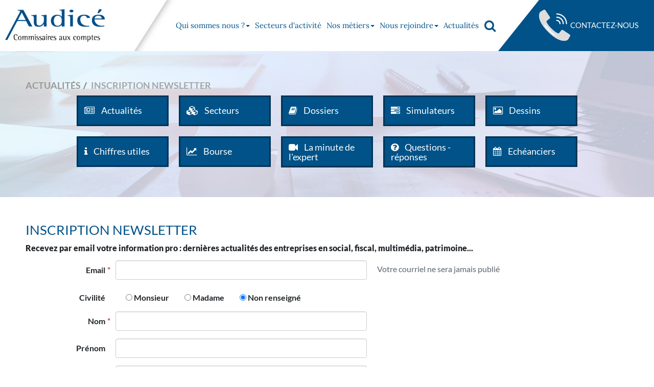

--- FILE ---
content_type: text/html; charset=utf-8
request_url: https://actualites.audice-alpes.com/inscription-newsletter
body_size: 5183
content:
<!DOCTYPE html><!--[if lt IE 7]> <html class="no-js ie6 oldie nsie" lang="fr" > <![endif]--><!--[if IE 7]> <html class="no-js ie7 oldie nsie" lang="fr" > <![endif]--><!--[if IE 8]> <html class="no-js ie8 oldie nsie" lang="fr" > <![endif]--><!--[if IE 9]> <html class="no-js ie9 oldie" lang="fr" > <![endif]--><!--[if IE 10]> <html class="no-js ie10 oldie" lang="fr" > <![endif]--><!--[if IE 11]> <html class="no-js ie11" lang="fr" > <![endif]--><!--[if gt IE 10]><!--> <html class="no-js" data-mode="auto" prefix="og: http://ogp.me/ns#" lang="fr" > <!--<![endif]--><head><meta http-equiv="Content-Type" content="text/html; charset=utf-8" /><meta name="hlc-until:11765407600" value="2342/10/31 17:46:40|448"><meta name="hlc-until:11765407600" value="2342/10/31 17:46:40|446"><meta name="hlc-until:11765407600" value="2342/10/31 17:46:40|450"><meta name="no-page-cache"><meta name="datas" content="75999|03|11439,v3,conseil"/><meta name="hlc-until:11765407600" value="2342/10/31 17:46:40|160"><meta name="robots" content="noindex" /><meta name="viewport" content="width=device-width, initial-scale=1.0, minimum-scale=1.0, maximum-scale=1.0, user-scalable=0" /><meta name="description" content="" /><title>Inscription newsletter | Audic&eacute;</title><link rel="canonical" href="https://actualites.audice-alpes.com/inscription-newsletter" /><link rel="icon" href="/uploads/assets/favicon.ico?v=40" /><link rel="apple-touch-icon" href="/uploads/assets/apple-touch-icon.png" /><link rel="apple-touch-icon" sizes="72x72" href="/uploads/assets/apple-touch-icon-72x72.png" /><link rel="apple-touch-icon" sizes="76x76" href="/uploads/assets/apple-touch-icon-76x76.png" /><link rel="apple-touch-icon" sizes="114x114" href="/uploads/assets/apple-touch-icon-114x114.png" /><link rel="apple-touch-icon" sizes="120x120" href="/uploads/assets/apple-touch-icon-120x120.png" /><link rel="apple-touch-icon" sizes="144x144" href="/uploads/assets/apple-touch-icon-144x144.png" /><link rel="apple-touch-icon" sizes="152x152" href="/uploads/assets/apple-touch-icon-152x152.png" /><script src="https://tarteaucitron.io/load.js?domain=actualites.audice-alpes.com&uuid=e319ec4754fdf9f446528ded57429430d58f0176"></script><link href="/dmFrontPlugin/cmp/fontawesome-free/fontawesome-free.min.css" rel="stylesheet" media="screen"><link href="/dmFrontPlugin/tac-cmp/tac-cmp.min.css" rel="stylesheet" media="screen"><link href="/dmFrontPlugin/tac-cmp/tac-cmp-print.min.css" rel="stylesheet" media="print"><script src="/dmFrontPlugin/tac-cmp/tac-cmp.min.js"></script><link rel="stylesheet" media="all" href="/cache/css/0de808f18f.css?v=40" /><style>.dm_widget table:not(.table) { --table-border: 1px solid #e5e5e5; --tr-background-color-odd: #ffffff; --tr-background-color-even: #f5f5f5; width: 100%; overflow: auto; border-collapse: collapse; border: var(--table-border); min-width: 200px;
}
.dm_widget table:not(.table) th,
.dm_widget table:not(.table) td { border: var(--table-border); min-width: 200px; padding: 16px 12px;
}
.dm_widget table:not(.table) caption { padding: 16px 12px;
}
.dm_widget table:not(.table) tr:nth-child(odd) { background-color: var(--tr-background-color-odd);
}
.dm_widget table:not(.table) tr:nth-child(even) { background-color: var(--tr-background-color-even);
}
.dm_widget table:not(.table) p:last-child { margin-bottom: 0;
}</style><script>var console={};console.assert=function(){};console.clear=function(){};console.constructor=function(){};console.count=function(){};console.debug=function(){};console.dir=function(){};console.dirxml=function(){};console.error=function(){};console.group=function(){};console.groupCollapsed=function(){};console.groupEnd=function(){};console.info=function(){};console.log=function(){};console.markTimeline=function(){};console.profile=function(){};console.profileEnd=function(){};console.table=function(){};console.time=function(){};console.timeEnd=function(){};console.timeStamp=function(){};console.timeline=function(){};console.timelineEnd=function(){};console.trace=function(){};console.warn=function(){};</script><!-- Start Piwik PRO Tag Manager code [piwiktools] --><script type="text/javascript"> if ( localStorage.getItem("cookiesInfo") != "nocookieaudience") { (function(window, document, script, dataLayer, id) { function stgCreateCookie(a,b,c){var d="";if(c){var e=new Date;e.setTime(e.getTime()+24*c*60*60*1e3),d="; expires="+e.toUTCString()}document.cookie=a+"="+b+d+"; path=/"}var isStgDebug=(window.location.href.match("stg_debug")||window.document.cookie.match("stg_debug"))&&!window.location.href.match("stg_disable_debug");stgCreateCookie("stg_debug",isStgDebug?1:"",isStgDebug?14:-1); window[dataLayer]=window[dataLayer]||[],window[dataLayer].push({start:(new Date).getTime(),event:"stg.start"});var scripts=document.getElementsByTagName(script)[0],tags=document.createElement(script),dl="dataLayer"!=dataLayer?"?dataLayer="+dataLayer:"";tags.async=!0,tags.src="//lesechos-publishing.containers.piwik.pro/"+id+".js"+dl,isStgDebug&&(tags.src=tags.src+"?stg_debug"),scripts.parentNode.insertBefore(tags,scripts); !function(a,n,i,t){a[n]=a[n]||{};for(var c=0;c<i.length;c++)!function(i){a[n][i]=a[n][i]||{},a[n][i].api=a[n][i].api||function(){var a=[].slice.call(arguments,0),t=a;"string"==typeof a[0]&&(t={event:n+"."+i+":"+a[0],parameters:[].slice.call(arguments,1)}),window[dataLayer].push(t)}}(i[c])}(window,"ppms",["tm","cp","cm"]); })(window, document, 'script', 'dataLayer', '5035e8c2-d6d8-4307-843c-7240063d3b3b'); } </script><noscript><iframe src="//lesechos-publishing.containers.piwik.pro/5035e8c2-d6d8-4307-843c-7240063d3b3b/noscript.html" height="0" width="0" style="display:none;visibility:hidden"></iframe></noscript><!-- End Piwik PRO Tag Manager code --></head><body class="basedoc ec default inscription-newsletter theme-v3 applicationFront page_main_inscriptionNewsletter testa" data-ready="0" data-load="0"><script>function ieVersion(e){e=e||navigator.userAgent;var n=/\b(MSIE |Trident.*?rv:|Edge\/)(\d+)/.exec(e);return!!n&&parseInt(n[2])}function createNewEvent(e){var n;return"function"==typeof Event?n=new Event(e):(n=document.createEvent("Event")).initEvent(e,!0,!0),n}ieV=ieVersion(),ieV&&ieV<"11"?document.addEventListener("DOMContentLoaded",function(){document.body.insertAdjacentHTML("afterbegin",'<div id="browser-warning" class="alert alert-warning alert-dismissible alert-block" role="alert"><button type="button" class="close" data-dismiss="alert" aria-label="Close"><span aria-hidden="true">&times;</span></button><p class="text-center">Vous utilisez une ancienne version du navigateur Internet Explorer. Certaines fonctionnalités risquent de ne pas fonctionner correctement. Nous vous conseillons de télécharger un <a class="link" href="http://browsehappy.com?locale=fr" target="_blank">navigateur plus récent</a>.</p></div>'),document.body.classList.add("hasBrowserWarning");var e=createNewEvent("browserWarning:added");document.body.dispatchEvent(e)}):console.log("not IE");</script><div id="dm_page" data-role="page" class="conseil"><div id="dm_navbar" class="dm_area dm_layout_navbar" data-id="3"><div class="dm_zones clearfix"><div id="dm_zone_3" class="dm_zone"><div class="dm_widgets"><div id="dm_widget_45" class="dm_widget navigation_menu wid-45"><div class="dm_widget_inner"><nav id="menu_navbar_45" class="navbar navbar-default"><div class="container-fluid"> <div class="navbar-header"> <button type="button" class="navbar-toggle collapsed" data-toggle="collapse" data-target="#menu_navbar_45_collapse" aria-expanded="false"> <span class="sr-only">Toggle navigation</span> <span class="icon-bar"></span> <span class="icon-bar"></span> <span class="icon-bar"></span> </button> <a class="navbar-brand " href="/"><img class="brand-logo" alt="" src="/uploads/assets/.thumbs/logo-brand-_x_--center-ffffff-wCopyright.png?1596012974"></a> </div><div id="menu_navbar_45_collapse" class="collapse navbar-collapse"><ul id="menu45" class="navbar-nav nav"><li data-level="0-all" id="menu45-0-qui-sommes-nous" class="first level-all dropdown dm_dir"><a class="link dropdown-toggle" data-submenu="" data-toggle="dropdown" data-url="/qui-sommes-nous" href="#" title="Qui sommes nous ?">Qui sommes nous ?<b class="caret"></b></a><ul id="menu45" class="dropdown-menu" aria-labelledby="qui-sommes-nous-_menu"><li data-level="1-all" id="menu45-notre-histoire" class="first level-all"><a class="link" href="/qui-sommes-nous/notre-histoire">Notre histoire</a></li><li data-level="1-all" id="menu45-nos-bureaux" class="level-all"><a class="link" href="/qui-sommes-nous/nos-bureaux">Nos bureaux</a></li><li data-level="1-all" id="menu45-les-equipes" class="level-all"><a class="link" href="/qui-sommes-nous/les-equipes">Les équipes</a></li><li data-level="1-all" id="menu45-nos-valeurs" class="level-all"><a class="link" href="/qui-sommes-nous/nos-valeurs">Nos valeurs</a></li><li data-level="1-all" id="menu45-rapports-de-transparence" class="last level-all"><a class="link" href="/qui-sommes-nous/rapports-de-transparence">Rapports de transparence</a></li></ul></li><li data-level="0-all" id="menu45-1-secteurs-d-activite" class="level-all"><a class="link" href="/secteurs-dactivite">Secteurs d'activité</a></li><li data-level="0-all" id="menu45-2-nos-metiers" class="level-all dropdown dm_dir"><a class="link dropdown-toggle" data-submenu="" data-toggle="dropdown" data-url="/nos-metiers" href="#" title="Nos métiers">Nos métiers<b class="caret"></b></a><ul id="menu45" class="dropdown-menu" aria-labelledby="nos-metiers_menu"><li data-level="1-all" id="menu45-audits" class="first level-all"><a class="link" href="/nos-metiers/audits">Audits</a></li><li data-level="1-all" id="menu45-services-complementaires" class="level-all"><a class="link" href="/nos-metiers/services-complementaires">Services complémentaires</a></li><li data-level="1-all" id="menu45-accompagnement" class="level-all"><a class="link" href="/nos-metiers/accompagnement">Accompagnement</a></li><li data-level="1-all" id="menu45-formation" class="last level-all"><a class="link" href="/nos-metiers/formation">Formation</a></li></ul></li><li data-level="0-all" id="menu45-3-nous-rejoindre" class="level-all dropdown dm_dir"><a class="link dropdown-toggle" data-submenu="" data-toggle="dropdown" data-url="/nous-rejoindre" href="#" title="Nous rejoindre">Nous rejoindre<b class="caret"></b></a><ul id="menu45" class="dropdown-menu" aria-labelledby="nous-rejoindre_menu"><li data-level="1-all" id="menu45-offres-d-emploi" class="first level-all"><a class="link" href="/nous-rejoindre/offres-demploi">Offres d'emploi</a></li><li data-level="1-all" id="menu45-candidatures-spontanees" class="last level-all"><a class="link" href="/nous-rejoindre/candidatures-spontanees">Candidatures spontanées</a></li></ul></li><li data-level="0-all" id="menu45-4-actualites" class="level-all dm_root"><a class="link" href="/">Actualités</a></li><li data-level="0-all" id="menu45-5-contactez-nous" class="level-all contact hidden-xs hidden-sm"><a class="link" href="/contact">Contactez-nous</a></li><li data-level="0-all" id="menu45-6-rechercher" class="last level-all toggle-modal search"><a class="link" href="#search-modal" title="Rechercher">Rechercher</a></li></ul></div></div></nav></div></div><div id="dm_widget_160" class="dm_widget source_code_insert bs3_search-modal-form wid-160"><div class="dm_widget_inner"><div class="modal fade" id="search-modal"><div class="modal-dialog"><div class="modal-content"><div class="modal-header"><button type="button" class="close" data-dismiss="modal">×</button></div><div class="modal-body"><form class="search-modal-form" id="form_160-search" method="get" action="/recherche"><label for="query" style="display: none;padding: 0;margin: 0;">Votre recherche...</label><input id="query" name="query" class="form-control input-sm" type="text" placeholder="Votre recherche..." /><div class="btn-wrapper text-center"><button type="submit" class="btn btn-primary">Rechercher</button></div></form></div></div></div></div></div></div></div></div></div></div><div id="dm_page_inner"><div id="dm_header"><div id="dm_header_inner"><header id="dm_top" class="dm_area dm_layout_top" data-id="4"><div class="dm_zones clearfix"><div id="dm_zone_4" class="dm_zone"><div class="dm_widgets"><div id="dm_widget_36" class="dm_widget navigation_bread_crumb wid-36"><div class="dm_widget_inner"><ul class="breadcrumb" itemscope itemtype="https://schema.org/BreadcrumbList"><li class="niv0 first" itemprop="itemListElement" itemtype="https://schema.org/ListItem" itemscope="itemscope"><a class="link dm_parent" href="/" itemprop="item" title="Actualités"><span itemprop="name">Actualités</span></a><meta itemprop="position" content="2" /></li><li class="niv1 last active"><span class="link">Inscription newsletter</span></li></ul></div></div><div id="dm_widget_389" class="dm_widget navigation_menu bg-overflow bg-overflow-gray-dark wid-389"><div class="dm_widget_inner"><ul id="menu389" class="row menu-icon"><li data-level="0-all" id="menu389-0-news" class="first level-all col-md-offset-1 col-sm-4 col-md-2"><a class="link" href="/actualites-ec/news" title="News"><i class="fa fa-newspaper-o" aria-hidden="true"></i> <span>Actualités</span></a></li><li data-level="0-all" id="menu389-1-secteurs" class="level-all col-sm-4 col-md-2"><a class="link" href="/secteurs" title="Secteurs"><i class="fa fa-cubes" aria-hidden="true"></i> <span>Secteurs</span></a></li><li data-level="0-all" id="menu389-2-dossiers" class="level-all col-sm-4 col-md-2"><a class="link" href="/actualites-ec/dossiers" title="Dossiers"><i class="fa fa-book" aria-hidden="true"></i> <span>Dossiers</span></a></li><li data-level="0-all" id="menu389-3-simulateurs" class="level-all col-sm-4 col-md-2"><a class="link" href="/actualites-ec/simulateurs" title="Simulateurs"><i class="fa fa-tasks" aria-hidden="true"></i> <span>Simulateurs</span></a></li><li data-level="0-all" id="menu389-4-dessins" class="level-all col-sm-4 col-md-2"><a class="link" href="/actualites-ec/dessins" title="Dessins"><i class="fa fa-picture-o" aria-hidden="true"></i> <span>Dessins</span></a></li><li data-level="0-all" id="menu389-5-chiffres-utiles" class="level-all col-md-offset-1 col-sm-4 col-md-2"><a class="link" href="/actualites-ec/chiffres-utiles" title="Chiffres utiles"><i class="fa fa-info" aria-hidden="true"></i> <span>Chiffres utiles</span></a></li><li data-level="0-all" id="menu389-6-bourse" class="level-all col-sm-4 col-md-2"><a class="link" href="/actualites-ec/bourse" title="Bourse"><i class="fa fa-line-chart" aria-hidden="true"></i> <span>Bourse</span></a></li><li data-level="0-all" id="menu389-7-la-minute-de-l-expert" class="level-all col-sm-4 col-md-2"><a class="link" href="/actualites-ec/la-minute-de-lexpert" title="La minute de l'expert"><i class="fa fa-video-camera" aria-hidden="true"></i> <span>La minute de l'expert</span></a></li><li data-level="0-all" id="menu389-8-questions-reponses" class="level-all col-sm-4 col-md-2"><a class="link" href="/actualites-ec/questions-reponses" title="Questions - réponses"><i class="fa fa-question-circle" aria-hidden="true"></i> <span>Questions - réponses</span></a></li><li data-level="0-all" id="menu389-9-echeanciers" class="level-all col-sm-4 col-md-2"><a class="link" href="/actualites-ec/echeanciers" title="Échéanciers"><i class="fa fa-calendar" aria-hidden="true"></i> <span>Echéanciers</span></a></li></ul></div></div></div></div></div></header></div></div><!-- end #dm_header --><div id="dm_main" class="dm_layout"><div id="dm_main_inner"><div id="dm_main_row"><section id="dm_page_content" class="dm_area dm_page_content" data-id="73"><div class="dm_zones clearfix"><div id="dm_zone_79" class="dm_zone"><div class="dm_widgets"><div id="dm_widget_450" class="dm_widget source_code_insert all_-form_nl-mailjet wid-450"><div class="dm_widget_inner"><input type="hidden" name="no-page-cache" value="17689580781768958078.3148"><h2 class="title ">Inscription newsletter</h2><p class="resume " itemprop="description"> Recevez par email votre information pro : dernières actualités des entreprises en social, fiscal, multimédia, patrimoine... </p><form class="form-horizontal form-rgpd-ready" id="dm_form_450" method="post" action="javascript:void(0);"><div id="errorNl"></div><fieldset><div class="form-group form-group-md"><label class="required control-label col-md-3" for="dm_form_450_email">Email</label><div class="col-md-9"><input class="form-control" required="required" type="text" name="email" id="dm_form_450_email" maxlength="100"></div><div class="col-md-9"><div class="control-text"><div class="help-block">Votre courriel ne sera jamais publié</div></div></div></div><div class="form-group form-group-md"><label class=" control-label col-md-3" for="dm_form_450_genre">Civilité</label><div class="col-md-9"><ul class="radio_list"><li class=" radio-inline"><input type="radio" name="genre" id="dm_form_450_genre_monsieur" value="M." style="position: relative; margin-left:0">&nbsp;<label for="dm_form_450_genre_monsieur_Monsieur">Monsieur</label></li><li class=" radio-inline"><input type="radio" name="genre" id="dm_form_450_genre_madame" value="Mme" style="position: relative; margin-left:0">&nbsp;<label for="dm_form_450_genre_madame_Madame">Madame</label></li><li class=" radio-inline"><input type="radio" name="genre" id="dm_form_450_genre_nonerenseign" value="" checked="checked" style="position: relative; margin-left:0">&nbsp;<label for="dm_form_450_genre_nonerenseign_Non renseigné">Non renseigné</label></li></ul></div><div class="col-md-9"><div class="control-text"></div></div></div><div class="form-group form-group-md"><label class="required control-label col-md-3" for="dm_form_450_last_name">Nom</label><div class="col-md-9"><input class="form-control" required="required" type="text" name="last_name" id="dm_form_450_last_name" maxlength="50"></div><div class="col-md-9"><div class="control-text"></div></div></div><div class="form-group form-group-md"><label class="control-label col-md-3" for="dm_form_450_first_name">Prénom</label><div class="col-md-9"><input class="form-control" type="text" name="first_name" id="dm_form_450_first_name" maxlength="50"></div><div class="col-md-9"><div class="control-text"></div></div></div><div class="form-group form-group-md"><label class="control-label col-md-3" for="dm_form_450_society">Société</label><div class="col-md-9"><input class="form-control" type="text" name="society" id="dm_form_450_society" maxlength="100"></div><div class="col-md-9"><div class="control-text"></div></div></div><div class="form-group form-group-md"><label class=" control-label col-md-3" for="dm_form_450_customer">Vous êtes déjà client ?</label><div class="col-md-9"><ul class="radio_list"><li class=" radio-inline"><input type="radio" name="customer" id="dm_form_450_customer_oui" value="client" style="position: relative; margin-left:0">&nbsp;<label for="dm_form_450_customer_oui_Oui">Oui</label></li><li class=" radio-inline"><input type="radio" name="customer" id="dm_form_450_customer_non" value="prospect" checked="checked" style="position: relative; margin-left:0">&nbsp;<label for="dm_form_450_customer_non_Non">Non</label></li></ul></div><div class="col-md-9"><div class="control-text"></div></div></div><style scoped>@media (min-width: 992px){form.form-horizontal .form-group{display: flex; align-items: flex-start}};@media (max-width: 991px){ form.form-horizontal .form-group{flex-direction: column}}</style><div class="form-group form-group-md"><label class="control-label col-md-3"></label><div class="col-md-9"><div class="controls" style="display: flex;flex-wrap: wrap;"><label class="checkbox-inline required control-label " style="margin-left:0; text-align:left;display:flex;align-items:flex-start;gap:1em"><input type="checkbox" name="opt_in" id="dm_form_450_opt_in_opt_in" value="true" style="position: relative; margin-left:0"><div><strong>&nbsp;En soumettant ce formulaire, j'accepte de recevoir par e-mail des newsletters</strong></div></label></div></div><div class="col-md-9"><div class="control-text"></div></div></div></fieldset><div class="text-center"><button class="btn btn-primary g-recaptcha disabled" data-sitekey="6LdSWeMjAAAAAHrTqb_UzoYitP8XCAhk9lkaJGnr" data-callback="onSubmitNewsletter" data-action="submit">Envoyer</button></div><script src="https://www.google.com/recaptcha/api.js"></script></form><div class="alert alert-dark" role="alert"><p><small><span id='cmp-form-info'>Les informations recueillies sur ce formulaire sont traitées par <b data-client='title'></b> responsable du traitement, pour la gestion et l’envoi des newsletters. À ces fins les champs visés par un astérisque sont obligatoires. Vous disposez d’un droit d’accès, de rectification et d’opposition à l’utilisation de vos données. Pour en savoir plus sur vos droits ainsi que nos traitements et pratiques en matière de données personnelles, cliquez sur notre <a href='#privacyPolicies'>politique de confidentialité</a>.</span></small></p></div><div class="modal fade" id="NlInscriptionSuccess" tabindex="-1" role="dialog"><div class="modal-dialog" role="document"><div class="modal-content"><div class="modal-header"><button type="button" class="close" data-dismiss="modal" aria-label="Close"><span aria-hidden="true">&times;</span></button><h4 style="margin-top:0" class="modal-title">Confirmation</h4></div><div class="modal-body"><p>Votre inscription a été prise en compte.<br/>Nous vous remercions pour l'intérêt que vous nous portez.</p><p>Afin d’être redirigé vers notre page d’accueil, veuillez cliquer ici&nbsp;:&nbsp;<a href='/' title="Accueil" class="link"><b>Accueil</b></a></p><p>Vous pouvez également&nbsp;<span style="cursor: pointer" class="text-primary" onclick='window.location.reload();'><b>revenir au formulaire</b></span></p></div></div><!-- /.modal-content --></div><!-- /.modal-dialog --></div><!-- /.modal --></div></div></div></div></div></section></div><!-- end #dm_main_row --></div></div><!-- end #dm_main --><div id="dm_footer"><div id="dm_footer_inner"><footer id="dm_bottom" data-role="footer" class="dm_area dm_layout_bottom" data-id="6"><div class="dm_zones clearfix"><div id="dm_zone_6" class="dm_zone col-xs-12 col-sm-4"><div class="dm_widgets"><div id="dm_widget_446" class="dm_widget source_code_insert footer-address lepcontent-objects-multiple wid-446"><div class="dm_widget_inner"><h4 class="title" data-lettering="-1">Nos coordonnées</h4><div class="content-data template-show_article" data-options="{&quot;dm_page_id&quot;:&quot;191&quot;,&quot;widget_id&quot;:446,&quot;template_type&quot;:&quot;show_article&quot;,&quot;map_display&quot;:0,&quot;section_filtering&quot;:{&quot;nav_display&quot;:0,&quot;items_animation_in&quot;:&quot;zoomIn&quot;,&quot;items_animation_out&quot;:&quot;zoomOut&quot;,&quot;items_animation_delay&quot;:40,&quot;items_animation_offset&quot;:60,&quot;items_animation_duration&quot;:400},&quot;opening_hours_display&quot;:0,&quot;modal_display&quot;:0}"><article class="article" data-lpct_id="7" data-lpc_id="194"><div class="row-none"><div class="col-none"><address class="postal-address"><h5 class="name">Audicé Alpes</h5><div class="street-address">9 rue Jules Ferry</div><div class="full-locality-wrapper"><span class="postal-code">74000</span> <span class="address-locality">Annecy</span></div></address><div class="contact-point"><div class="telephone"><a class="link value" href="tel:0450029194">04 50 02 91 94</a></div></div></div></div></article><article class="article" data-lpct_id="7" data-lpc_id="195"><div class="row-none"><div class="col-none"><address class="postal-address"><h5 class="name">Audicé Drôme</h5><div class="street-address">14 chemin des Méannes</div><div class="full-locality-wrapper"><span class="postal-code">26540</span> <span class="address-locality">Mours-Saint-Eusebe</span></div></address><div class="contact-point"><div class="telephone"><a class="link value" href="tel:0475027288">04 75 02 72 88</a></div></div></div></div></article><article class="article" data-lpct_id="7" data-lpc_id="196"><div class="row-none"><div class="col-none"><address class="postal-address"><h5 class="name">Audicé Genève</h5><div class="street-address">8 rue du PRINCE</div><div class="full-locality-wrapper"><span class="postal-code">1204</span> <span class="address-locality">Genève - SUISSE</span></div></address><div class="contact-point"><div class="telephone"><a class="link value" href="tel:+41763654120">+41 76 365 41 20</a></div></div></div></div></article></div></div></div></div></div><div id="dm_zone_75" class="dm_zone col-xs-12 col-sm-4"><div class="dm_widgets"><div id="dm_widget_448" class="dm_widget source_code_insert footer-social lepcontent-objects-multiple wid-448"><div class="dm_widget_inner"><h4 class="title" data-lettering="-1">Suivez-nous</h4><div class="content-data template-iconlist" data-options="{&quot;dm_page_id&quot;:&quot;191&quot;,&quot;widget_id&quot;:448,&quot;template_type&quot;:&quot;iconlist&quot;,&quot;map_display&quot;:0,&quot;section_filtering&quot;:{&quot;nav_display&quot;:0,&quot;items_animation_in&quot;:&quot;zoomIn&quot;,&quot;items_animation_out&quot;:&quot;zoomOut&quot;,&quot;items_animation_delay&quot;:40,&quot;items_animation_offset&quot;:60,&quot;items_animation_duration&quot;:400},&quot;opening_hours_display&quot;:0,&quot;modal_display&quot;:0}"><div class="row-none"><div class="col-none"><a target="_blank" class="iconwrapper overlay content_link" title="Linkedin" href="https://fr.linkedin.com/company/audic%C3%A9-alpes" data-lpct_id="16" data-lpc_id="158"><div class="iconwrapper-icon text-left"><i class="fa fa-linkedin fa-3x"></i></div></a></div></div></div></div></div></div></div><div id="dm_zone_77" class="dm_zone col-xs-12 col-sm-4"><div class="dm_widgets"><div id="dm_widget_153" class="dm_widget navigation_menu footer-menu wid-153"><div class="dm_widget_inner"><h4 class="title title">Nos liens</h4><ul id="menu153" class="menu-default"><li data-level="0-all" id="menu153-0-actualites" class="first level-all"><a class="link" href="/actualites-ec">Actualités</a></li><li data-level="0-all" id="menu153-1-contact" class="level-all"><a class="link" href="/contact">Contact</a></li><li data-level="0-all" id="menu153-2-mentions-legales" class="level-all"><a class="link" href="/mentions-legales-rgpd" title="Mentions légales et RGPD">Mentions légales</a></li><li data-level="0-all" id="menu153-3-plan-du-site" class="level-all"><a class="link" href="/plan-du-site">Plan du site</a></li><li data-level="0-all" id="menu153-4-inscription-newsletter" class="last level-all"><a class="link" href="/inscription-newsletter">Inscription newsletter</a></li></ul></div></div></div></div><div id="dm_zone_93" class="dm_zone copyright"><div class="dm_widgets"><div id="dm_widget_159" class="dm_widget navigation_menu col-xs-12 wid-159"><div class="dm_widget_inner"><ul id="menu159" class="list-inline text-center menu-default"><li data-level="0-all" id="menu159-0-year-copyright" class="first level-all copyright-year">© 2020&#160;-&#160;2025</li><li data-level="0-all" id="menu159-1-appyml-constants_copyright" class="level-all copyright-company">Site réalisé par Les Echos Publishing</li><li data-level="0-all" id="menu159-2-administration" class="last level-all"><a class="link" href="http://abonnes.expertinfos.com/login.php">Administration</a></li></ul></div></div></div></div></div></footer></div></div><!-- end #dm_footer --></div></div><!-- end #dm_page --><script>var dm_configuration = {"relative_url_root":"","dm_core_asset_root":"\/dmCorePlugin\/","script_name":"\/","debug":false,"culture":"fr","cultures_count":1,"dateFormat":"dd\/mm\/yy","module":"dmFront","action":"page","authenticated":false,"is_super_admin":false,"page_id":"191","site_theme_version":"v3","site_theme":"conseil"}
var dm_theme_body_classes = null;
var dm_pagesuccess_list = {"pages":["pageSuccess.php","sidebarRightSuccess.php"]};
var dm_current_layout_id = "1";</script><script data-type="all" src="/cache/js/b353e1ea19fbcc0e74c97f9f0f288f67.js"></script><!--[if lt IE 7 ]><script src="//ajax.googleapis.com/ajax/libs/chrome-frame/1.0.3/CFInstall.min.js"></script><script>window.attachEvent('onload',function(){CFInstall.check({mode:'overlay'})})</script><![endif]--></body></html>

--- FILE ---
content_type: text/html; charset=utf-8
request_url: https://actualites.audice-alpes.com/api/client/getinfos
body_size: -2129
content:
{
    "siteUrl": "actualites.audice-alpes.com",
    "title": "Audic\u00e9",
    "email": "secretariat@audice-alpes.com",
    "success": true,
    "opening_hours": "",
    "resume_legal_notice": "##LEPDATASYML|legal_notice&gt;cnil##",
    "resume_team": "",
    "post_office_box_number": "",
    "cedex_number": "",
    "region": "[\"Auvergne-Rh\u00f4ne-Alpes\"]",
    "is_head_office": "1",
    "rcs_number": "B 791 082 365",
    "rcs_locality": "Annecy",
    "share_capital": "",
    "ec_region": "[\"Paris Ile-de-France\"]",
    "cc_region": "[\"\"]",
    "pa_name": "Audic\u00e9 Alpes",
    "special_delivery_number": "",
    "orias_number": "",
    "cif_number": "",
    "pro_card_number": "",
    "prefecture": "[\"\"]",
    "address": "9 rue Jules Ferry",
    "address_2": "",
    "zip_code": "74000",
    "city": "Annecy",
    "tel": "04 50 02 91 94",
    "mobile": "",
    "fax": ""
}

--- FILE ---
content_type: text/css; charset=utf-8
request_url: https://actualites.audice-alpes.com/cache/css/0de808f18f.css?v=40
body_size: 81174
content:
 @charset "UTF-8";@-webkit-viewport{width:device-width;}@-moz-viewport{width:device-width;}@-ms-viewport{width:device-width;}@viewport{width:device-width;}html{font-family: sans-serif;-ms-text-size-adjust:100%;-webkit-text-size-adjust:100%;}body{margin:0;}article,aside,details,figcaption,figure,footer,header,hgroup,main,menu,nav,section,summary{display:block;}audio,canvas,progress,video{display: inline-block;vertical-align:baseline;}audio:not([controls]){display: none;height:0;}[hidden],template{display: none;}a{background-color: transparent;}a:active,a:hover{outline:0;}abbr[title]{border-bottom: none;text-decoration: underline;text-decoration: underline dotted;}b,strong{font-weight:bold;}dfn{font-style: italic;}h1{font-size:2em;margin:0.67em 0;}mark{background:#ff0;color:#000;}small{font-size:80%;}sub,sup{font-size:75%;line-height:0;position: relative;vertical-align:baseline;}sup{top: -0.5em;}sub{bottom: -0.25em;}img{border:0;}svg:not(:root){overflow: hidden;}figure{margin:1em 40px;}hr{box-sizing:content-box;height:0;}pre{overflow:auto;}code,kbd,pre,samp{font-family: monospace,monospace;font-size:1em;}button,input,optgroup,select,textarea{color: inherit;font: inherit;margin:0;}button{overflow: visible;}button,select{text-transform: none;}button,html input[type="button"],input[type="reset"],input[type="submit"]{-webkit-appearance:button;cursor: pointer;}button[disabled],html input[disabled]{cursor:default;}button::-moz-focus-inner,input::-moz-focus-inner{border:0;padding:0;}input{line-height: normal;}input[type="checkbox"],input[type="radio"]{box-sizing:border-box;padding:0;}input[type="number"]::-webkit-inner-spin-button,input[type="number"]::-webkit-outer-spin-button{height:auto;}input[type="search"]{-webkit-appearance: textfield;box-sizing:content-box;}input[type="search"]::-webkit-search-cancel-button,input[type="search"]::-webkit-search-decoration{-webkit-appearance: none;}fieldset{border:1px solid #c0c0c0;margin:0 2px;padding:0.35em 0.625em 0.75em;}legend{border:0;padding:0;}textarea{overflow:auto;}optgroup{font-weight:bold;}table{border-collapse:collapse;border-spacing:0;}td,th{padding:0;}.error404page{position: relative;height:820px;}.body404,.head404,.eyes404,.leftarm404,.rightarm404,.chair404,.leftshoe404,.rightshoe404,.legs404,.laptop404{background: url("/theme/less/bs3/extends/libs/404page/img/404-character-new.png") 0 0 no-repeat;width:200px;height:200px;}.newcharacter404,.torso404,.body404,.head404,.eyes404,.leftarm404,.rightarm404,.chair404,.leftshoe404,.rightshoe404,.legs404,.laptop404{background-size:750px;position:absolute;display:block;}.newcharacter404{width:400px;height:800px;left:50%;top:20px;margin-left: -200px;}.torso404{position:absolute;display:block;top:138px;left:0px;width:389px;height:252px;animation: sway 20s ease infinite;transform-origin:50% 100%;}.body404{position:absolute;display:block;top:0px;left:0px;width:389px;height:253px;}.head404{position:absolute;top: -148px;left:106px;width:160px;height:194px;background-position:0px -265px;transform-origin:50% 85%;animation: headTilt 20s ease infinite;}.eyes404{position:absolute;top:92px;left:34px;width:73px;height:18px;background-position: -162px -350px;animation:blink404 10s steps(1) infinite,pan 10s ease-in-out infinite;}.leftarm404{position:absolute;top:159px;left:0;width:165px;height:73px;background-position: -265px -341px;transform-origin:9% 35%;transform: rotateZ(0deg);animation: typeLeft 0.4s linear infinite;}.rightarm404{position:absolute;top:148px;left:231px;width:157px;height:91px;background-position: -442px -323px;transform-origin:90% 25%;animation: typeLeft 0.4s linear infinite;}.chair404{position:absolute;top:430px;left:55px;width:260px;height:365px;background-position: -12px -697px;}.legs404{position:absolute;top:378px;left:4px;width:370px;height:247px;background-position: -381px -443px;}.leftshoe404{position:absolute;top:591px;left:54px;width:130px;height:92px;background-position: -315px -749px;}.rightshoe404{position:absolute;top:594px;left:187px;width:135px;height:81px;background-position: -453px -749px;transform-origin:35% 12%;animation: tapRight 1s linear infinite;}.laptop404{position:absolute;top:186px;left:9px;width:365px;height:216px;background-position: -2px -466px;transform-origin:50% 100%;animation: tapWobble 0.4s linear infinite;}@keyframes sway{0%{transform: rotateZ(0deg);}20%{transform: rotateZ(0deg);}25%{transform: rotateZ(4deg);}45%{transform: rotateZ(4deg);}50%{transform: rotateZ(0deg);}70%{transform: rotateZ(0deg);}75%{transform: rotateZ(-4deg);}90%{transform: rotateZ(-4deg);}100%{transform: rotateZ(0deg);}}@keyframes headTilt{0%{transform: rotateZ(0deg);}20%{transform: rotateZ(0deg);}25%{transform: rotateZ(-4deg);}35%{transform: rotateZ(-4deg);}38%{transform: rotateZ(2deg);}42%{transform: rotateZ(2deg);}45%{transform: rotateZ(-4deg);}50%{transform: rotateZ(0deg);}70%{transform: rotateZ(0deg);}82%{transform: rotateZ(0deg);}85%{transform: rotateZ(4deg);}90%{transform: rotateZ(4deg);}100%{transform: rotateZ(0deg);}}@keyframes typeLeft{0%{transform: rotateZ(0deg);}25%{transform: rotateZ(7deg);}75%{transform: rotateZ(-6deg);}100%{transform: rotateZ(0deg);}}@keyframes typeRight{0%{transform: rotateZ(0deg);}25%{transform: rotateZ(-6deg);}75%{transform: rotateZ(7deg);}100%{transform: rotateZ(0deg);}}@keyframes tapWobble{0%{transform: rotateZ(-0.2deg);}50%{transform: rotateZ(0.2deg);}100%{transform: rotateZ(-0.2deg);}}@keyframes tapRight{0%{transform: rotateZ(0deg);}90%{transform: rotateZ(-6deg);}100%{transform: rotateZ(0deg);}}@keyframes blink404{0%{background-position: -162px -350px;}94%{background-position: -162px -350px;}98%{background-position: -162px -368px;}100%{background-position: -162px -350px;}}@keyframes pan{0%{transform: translateX(-2px);}49%{transform: translateX(-2px);}50%{transform: translateX(2px);}99%{transform: translateX(2px);}100%{transform: translateX(-2px);}}@font-face{font-family: 'AdobeBlank-2049';src: url('/theme/less/bs3/extends/libs/Adobe-Blank/fonts/AdobeBlank.eot');src: url('/theme/less/bs3/extends/libs/Adobe-Blank/fonts/AdobeBlank.eot?#iefix') format('embedded-opentype'),url('/theme/less/bs3/extends/libs/Adobe-Blank/fonts/AdobeBlank.woff') format('woff'),url('/theme/less/bs3/extends/libs/Adobe-Blank/fonts/AdobeBlank.ttf') format('truetype'),url('/theme/less/bs3/extends/libs/Adobe-Blank/fonts/AdobeBlank.svg#AdobeBlank') format('svg');font-weight: normal;font-style: normal;}.animated{animation-duration:1s;animation-fill-mode:both;}.animated.infinite{animation-iteration-count: infinite;}.animated.hinge{animation-duration:2s;}.animated.flipOutX,.animated.flipOutY,.animated.bounceIn,.animated.bounceOut{animation-duration: .75s;}@keyframes bounce{from,20%,53%,80%,to{animation-timing-function:cubic-bezier(0.215,0.61,0.355,1);transform: translate3d(0,0,0);}40%,43%{animation-timing-function:cubic-bezier(0.755,0.05,0.855,0.06);transform: translate3d(0,-30px,0);}70%{animation-timing-function:cubic-bezier(0.755,0.05,0.855,0.06);transform: translate3d(0,-15px,0);}90%{transform: translate3d(0,-4px,0);}}.bounce{animation-name:bounce;transform-origin:center bottom;}@keyframes flash{from,50%,to{opacity:1;}25%,75%{opacity:0;}}.flash{animation-name:flash;}@keyframes pulse{from{transform: scale3d(1,1,1);}50%{transform: scale3d(1.05,1.05,1.05);}to{transform: scale3d(1,1,1);}}.pulse{animation-name: pulse;}@keyframes rubberBand{from{transform: scale3d(1,1,1);}30%{transform: scale3d(1.25,0.75,1);}40%{transform: scale3d(0.75,1.25,1);}50%{transform: scale3d(1.15,0.85,1);}65%{transform: scale3d(0.95,1.05,1);}75%{transform: scale3d(1.05,0.95,1);}to{transform: scale3d(1,1,1);}}.rubberBand{animation-name: rubberBand;}@keyframes shake{from,to{transform: translate3d(0,0,0);}10%,30%,50%,70%,90%{transform: translate3d(-10px,0,0);}20%,40%,60%,80%{transform: translate3d(10px,0,0);}}.shake{animation-name: shake;}@keyframes headShake{0%{transform: translateX(0);}6.5%{transform: translateX(-6px) rotateY(-9deg);}18.5%{transform: translateX(5px) rotateY(7deg);}31.5%{transform: translateX(-3px) rotateY(-5deg);}43.5%{transform: translateX(2px) rotateY(3deg);}50%{transform: translateX(0);}}.headShake{animation-timing-function:ease-in-out;animation-name: headShake;}@keyframes swing{20%{transform: rotate3d(0,0,1,15deg);}40%{transform: rotate3d(0,0,1,-10deg);}60%{transform: rotate3d(0,0,1,5deg);}80%{transform: rotate3d(0,0,1,-5deg);}to{transform: rotate3d(0,0,1,0deg);}}.swing{transform-origin: top center;animation-name: swing;}@keyframes tada{from{transform: scale3d(1,1,1);}10%,20%{transform: scale3d(0.9,0.9,0.9) rotate3d(0,0,1,-3deg);}30%,50%,70%,90%{transform: scale3d(1.1,1.1,1.1) rotate3d(0,0,1,3deg);}40%,60%,80%{transform: scale3d(1.1,1.1,1.1) rotate3d(0,0,1,-3deg);}to{transform: scale3d(1,1,1);}}.tada{animation-name: tada;}@keyframes wobble{from{transform: none;}15%{transform: translate3d(-25%,0,0) rotate3d(0,0,1,-5deg);}30%{transform: translate3d(20%,0,0) rotate3d(0,0,1,3deg);}45%{transform: translate3d(-15%,0,0) rotate3d(0,0,1,-3deg);}60%{transform: translate3d(10%,0,0) rotate3d(0,0,1,2deg);}75%{transform: translate3d(-5%,0,0) rotate3d(0,0,1,-1deg);}to{transform: none;}}.wobble{animation-name: wobble;}@keyframes jello{from,11.1%,to{transform: none;}22.2%{transform: skewX(-12.5deg) skewY(-12.5deg);}33.3%{transform: skewX(6.25deg) skewY(6.25deg);}44.4%{transform: skewX(-3.125deg) skewY(-3.125deg);}55.5%{transform: skewX(1.5625deg) skewY(1.5625deg);}66.6%{transform: skewX(-0.78125deg) skewY(-0.78125deg);}77.7%{transform: skewX(0.390625deg) skewY(0.390625deg);}88.8%{transform: skewX(-0.1953125deg) skewY(-0.1953125deg);}}.jello{animation-name: jello;transform-origin:center;}@keyframes bounceIn{from,20%,40%,60%,80%,to{animation-timing-function:cubic-bezier(0.215,0.61,0.355,1);}0%{opacity:0;transform: scale3d(0.3,0.3,0.3);}20%{transform: scale3d(1.1,1.1,1.1);}40%{transform: scale3d(0.9,0.9,0.9);}60%{opacity:1;transform: scale3d(1.03,1.03,1.03);}80%{transform: scale3d(0.97,0.97,0.97);}to{opacity:1;transform: scale3d(1,1,1);}}.bounceIn{animation-name:bounceIn;}@keyframes bounceInDown{from,60%,75%,90%,to{animation-timing-function:cubic-bezier(0.215,0.61,0.355,1);}0%{opacity:0;transform: translate3d(0,-3000px,0);}60%{opacity:1;transform: translate3d(0,25px,0);}75%{transform: translate3d(0,-10px,0);}90%{transform: translate3d(0,5px,0);}to{transform: none;}}.bounceInDown{animation-name:bounceInDown;}@keyframes bounceInLeft{from,60%,75%,90%,to{animation-timing-function:cubic-bezier(0.215,0.61,0.355,1);}0%{opacity:0;transform: translate3d(-3000px,0,0);}60%{opacity:1;transform: translate3d(25px,0,0);}75%{transform: translate3d(-10px,0,0);}90%{transform: translate3d(5px,0,0);}to{transform: none;}}.bounceInLeft{animation-name:bounceInLeft;}@keyframes bounceInRight{from,60%,75%,90%,to{animation-timing-function:cubic-bezier(0.215,0.61,0.355,1);}from{opacity:0;transform: translate3d(3000px,0,0);}60%{opacity:1;transform: translate3d(-25px,0,0);}75%{transform: translate3d(10px,0,0);}90%{transform: translate3d(-5px,0,0);}to{transform: none;}}.bounceInRight{animation-name:bounceInRight;}@keyframes bounceInUp{from,60%,75%,90%,to{animation-timing-function:cubic-bezier(0.215,0.61,0.355,1);}from{opacity:0;transform: translate3d(0,3000px,0);}60%{opacity:1;transform: translate3d(0,-20px,0);}75%{transform: translate3d(0,10px,0);}90%{transform: translate3d(0,-5px,0);}to{transform: translate3d(0,0,0);}}.bounceInUp{animation-name:bounceInUp;}@keyframes bounceOut{20%{transform: scale3d(0.9,0.9,0.9);}50%,55%{opacity:1;transform: scale3d(1.1,1.1,1.1);}to{opacity:0;transform: scale3d(0.3,0.3,0.3);}}.bounceOut{animation-name:bounceOut;}@keyframes bounceOutDown{20%{transform: translate3d(0,10px,0);}40%,45%{opacity:1;transform: translate3d(0,-20px,0);}to{opacity:0;transform: translate3d(0,2000px,0);}}.bounceOutDown{animation-name:bounceOutDown;}@keyframes bounceOutLeft{20%{opacity:1;transform: translate3d(20px,0,0);}to{opacity:0;transform: translate3d(-2000px,0,0);}}.bounceOutLeft{animation-name:bounceOutLeft;}@keyframes bounceOutRight{20%{opacity:1;transform: translate3d(-20px,0,0);}to{opacity:0;transform: translate3d(2000px,0,0);}}.bounceOutRight{animation-name:bounceOutRight;}@keyframes bounceOutUp{20%{transform: translate3d(0,-10px,0);}40%,45%{opacity:1;transform: translate3d(0,20px,0);}to{opacity:0;transform: translate3d(0,-2000px,0);}}.bounceOutUp{animation-name:bounceOutUp;}@keyframes fadeIn{from{opacity:0;}to{opacity:1;}}.fadeIn{animation-name:fadeIn;}@keyframes fadeInDown{from{opacity:0;transform: translate3d(0,-100%,0);}to{opacity:1;transform: none;}}.fadeInDown{animation-name:fadeInDown;}@keyframes fadeInDownBig{from{opacity:0;transform: translate3d(0,-2000px,0);}to{opacity:1;transform: none;}}.fadeInDownBig{animation-name:fadeInDownBig;}@keyframes fadeInLeft{from{opacity:0;transform: translate3d(-100%,0,0);}to{opacity:1;transform: none;}}.fadeInLeft{animation-name:fadeInLeft;}@keyframes fadeInLeftBig{from{opacity:0;transform: translate3d(-2000px,0,0);}to{opacity:1;transform: none;}}.fadeInLeftBig{animation-name:fadeInLeftBig;}@keyframes fadeInRight{from{opacity:0;transform: translate3d(100%,0,0);}to{opacity:1;transform: none;}}.fadeInRight{animation-name:fadeInRight;}@keyframes fadeInRightBig{from{opacity:0;transform: translate3d(2000px,0,0);}to{opacity:1;transform: none;}}.fadeInRightBig{animation-name:fadeInRightBig;}@keyframes fadeInUp{from{opacity:0;transform: translate3d(0,100%,0);}to{opacity:1;transform: none;}}.fadeInUp{animation-name:fadeInUp;}@keyframes fadeInUpBig{from{opacity:0;transform: translate3d(0,2000px,0);}to{opacity:1;transform: none;}}.fadeInUpBig{animation-name:fadeInUpBig;}@keyframes fadeOut{from{opacity:1;}to{opacity:0;}}.fadeOut{animation-name:fadeOut;}@keyframes fadeOutDown{from{opacity:1;}to{opacity:0;transform: translate3d(0,100%,0);}}.fadeOutDown{animation-name:fadeOutDown;}@keyframes fadeOutDownBig{from{opacity:1;}to{opacity:0;transform: translate3d(0,2000px,0);}}.fadeOutDownBig{animation-name:fadeOutDownBig;}@keyframes fadeOutLeft{from{opacity:1;}to{opacity:0;transform: translate3d(-100%,0,0);}}.fadeOutLeft{animation-name:fadeOutLeft;}@keyframes fadeOutLeftBig{from{opacity:1;}to{opacity:0;transform: translate3d(-2000px,0,0);}}.fadeOutLeftBig{animation-name:fadeOutLeftBig;}@keyframes fadeOutRight{from{opacity:1;}to{opacity:0;transform: translate3d(100%,0,0);}}.fadeOutRight{animation-name:fadeOutRight;}@keyframes fadeOutRightBig{from{opacity:1;}to{opacity:0;transform: translate3d(2000px,0,0);}}.fadeOutRightBig{animation-name:fadeOutRightBig;}@keyframes fadeOutUp{from{opacity:1;}to{opacity:0;transform: translate3d(0,-100%,0);}}.fadeOutUp{animation-name:fadeOutUp;}@keyframes fadeOutUpBig{from{opacity:1;}to{opacity:0;transform: translate3d(0,-2000px,0);}}.fadeOutUpBig{animation-name:fadeOutUpBig;}@keyframes flip{from{transform: perspective(400px) rotate3d(0,1,0,-360deg);animation-timing-function:ease-out;}40%{transform: perspective(400px) translate3d(0,0,150px) rotate3d(0,1,0,-190deg);animation-timing-function:ease-out;}50%{transform: perspective(400px) translate3d(0,0,150px) rotate3d(0,1,0,-170deg);animation-timing-function:ease-in;}80%{transform: perspective(400px) scale3d(0.95,0.95,0.95);animation-timing-function:ease-in;}to{transform: perspective(400px);animation-timing-function:ease-in;}}.animated.flip{-webkit-backface-visibility: visible;backface-visibility: visible;animation-name:flip;}@keyframes flipInX{from{transform: perspective(400px) rotate3d(1,0,0,90deg);animation-timing-function:ease-in;opacity:0;}40%{transform: perspective(400px) rotate3d(1,0,0,-20deg);animation-timing-function:ease-in;}60%{transform: perspective(400px) rotate3d(1,0,0,10deg);opacity:1;}80%{transform: perspective(400px) rotate3d(1,0,0,-5deg);}to{transform: perspective(400px);}}.flipInX{-webkit-backface-visibility: visible !important;backface-visibility: visible !important;animation-name:flipInX;}@keyframes flipInY{from{transform: perspective(400px) rotate3d(0,1,0,90deg);animation-timing-function:ease-in;opacity:0;}40%{transform: perspective(400px) rotate3d(0,1,0,-20deg);animation-timing-function:ease-in;}60%{transform: perspective(400px) rotate3d(0,1,0,10deg);opacity:1;}80%{transform: perspective(400px) rotate3d(0,1,0,-5deg);}to{transform: perspective(400px);}}.flipInY{-webkit-backface-visibility: visible !important;backface-visibility: visible !important;animation-name:flipInY;}@keyframes flipOutX{from{transform: perspective(400px);}30%{transform: perspective(400px) rotate3d(1,0,0,-20deg);opacity:1;}to{transform: perspective(400px) rotate3d(1,0,0,90deg);opacity:0;}}.flipOutX{animation-name:flipOutX;-webkit-backface-visibility: visible !important;backface-visibility: visible !important;}@keyframes flipOutY{from{transform: perspective(400px);}30%{transform: perspective(400px) rotate3d(0,1,0,-15deg);opacity:1;}to{transform: perspective(400px) rotate3d(0,1,0,90deg);opacity:0;}}.flipOutY{-webkit-backface-visibility: visible !important;backface-visibility: visible !important;animation-name:flipOutY;}@keyframes lightSpeedIn{from{transform: translate3d(100%,0,0) skewX(-30deg);opacity:0;}60%{transform: skewX(20deg);opacity:1;}80%{transform: skewX(-5deg);opacity:1;}to{transform: none;opacity:1;}}.lightSpeedIn{animation-name: lightSpeedIn;animation-timing-function:ease-out;}@keyframes lightSpeedOut{from{opacity:1;}to{transform: translate3d(100%,0,0) skewX(30deg);opacity:0;}}.lightSpeedOut{animation-name: lightSpeedOut;animation-timing-function:ease-in;}@keyframes rotateIn{from{transform-origin:center;transform: rotate3d(0,0,1,-200deg);opacity:0;}to{transform-origin:center;transform: none;opacity:1;}}.rotateIn{animation-name: rotateIn;}@keyframes rotateInDownLeft{from{transform-origin: left bottom;transform: rotate3d(0,0,1,-45deg);opacity:0;}to{transform-origin: left bottom;transform: none;opacity:1;}}.rotateInDownLeft{animation-name: rotateInDownLeft;}@keyframes rotateInDownRight{from{transform-origin: right bottom;transform: rotate3d(0,0,1,45deg);opacity:0;}to{transform-origin: right bottom;transform: none;opacity:1;}}.rotateInDownRight{animation-name: rotateInDownRight;}@keyframes rotateInUpLeft{from{transform-origin: left bottom;transform: rotate3d(0,0,1,45deg);opacity:0;}to{transform-origin: left bottom;transform: none;opacity:1;}}.rotateInUpLeft{animation-name: rotateInUpLeft;}@keyframes rotateInUpRight{from{transform-origin: right bottom;transform: rotate3d(0,0,1,-90deg);opacity:0;}to{transform-origin: right bottom;transform: none;opacity:1;}}.rotateInUpRight{animation-name: rotateInUpRight;}@keyframes rotateOut{from{transform-origin:center;opacity:1;}to{transform-origin:center;transform: rotate3d(0,0,1,200deg);opacity:0;}}.rotateOut{animation-name: rotateOut;}@keyframes rotateOutDownLeft{from{transform-origin: left bottom;opacity:1;}to{transform-origin: left bottom;transform: rotate3d(0,0,1,45deg);opacity:0;}}.rotateOutDownLeft{animation-name: rotateOutDownLeft;}@keyframes rotateOutDownRight{from{transform-origin: right bottom;opacity:1;}to{transform-origin: right bottom;transform: rotate3d(0,0,1,-45deg);opacity:0;}}.rotateOutDownRight{animation-name: rotateOutDownRight;}@keyframes rotateOutUpLeft{from{transform-origin: left bottom;opacity:1;}to{transform-origin: left bottom;transform: rotate3d(0,0,1,-45deg);opacity:0;}}.rotateOutUpLeft{animation-name: rotateOutUpLeft;}@keyframes rotateOutUpRight{from{transform-origin: right bottom;opacity:1;}to{transform-origin: right bottom;transform: rotate3d(0,0,1,90deg);opacity:0;}}.rotateOutUpRight{animation-name: rotateOutUpRight;}@keyframes hinge{0%{transform-origin: top left;animation-timing-function:ease-in-out;}20%,60%{transform: rotate3d(0,0,1,80deg);transform-origin: top left;animation-timing-function:ease-in-out;}40%,80%{transform: rotate3d(0,0,1,60deg);transform-origin: top left;animation-timing-function:ease-in-out;opacity:1;}to{transform: translate3d(0,700px,0);opacity:0;}}.hinge{animation-name: hinge;}@keyframes rollIn{from{opacity:0;transform: translate3d(-100%,0,0) rotate3d(0,0,1,-120deg);}to{opacity:1;transform: none;}}.rollIn{animation-name: rollIn;}@keyframes rollOut{from{opacity:1;}to{opacity:0;transform: translate3d(100%,0,0) rotate3d(0,0,1,120deg);}}.rollOut{animation-name: rollOut;}@keyframes zoomIn{from{opacity:0;transform: scale3d(0.3,0.3,0.3);}50%{opacity:1;}}.zoomIn{animation-name: zoomIn;}@keyframes zoomInDown{from{opacity:0;transform: scale3d(0.1,0.1,0.1) translate3d(0,-1000px,0);animation-timing-function:cubic-bezier(0.55,0.055,0.675,0.19);}60%{opacity:1;transform: scale3d(0.475,0.475,0.475) translate3d(0,60px,0);animation-timing-function:cubic-bezier(0.175,0.885,0.32,1);}}.zoomInDown{animation-name: zoomInDown;}@keyframes zoomInLeft{from{opacity:0;transform: scale3d(0.1,0.1,0.1) translate3d(-1000px,0,0);animation-timing-function:cubic-bezier(0.55,0.055,0.675,0.19);}60%{opacity:1;transform: scale3d(0.475,0.475,0.475) translate3d(10px,0,0);animation-timing-function:cubic-bezier(0.175,0.885,0.32,1);}}.zoomInLeft{animation-name: zoomInLeft;}@keyframes zoomInRight{from{opacity:0;transform: scale3d(0.1,0.1,0.1) translate3d(1000px,0,0);animation-timing-function:cubic-bezier(0.55,0.055,0.675,0.19);}60%{opacity:1;transform: scale3d(0.475,0.475,0.475) translate3d(-10px,0,0);animation-timing-function:cubic-bezier(0.175,0.885,0.32,1);}}.zoomInRight{animation-name: zoomInRight;}@keyframes zoomInUp{from{opacity:0;transform: scale3d(0.1,0.1,0.1) translate3d(0,1000px,0);animation-timing-function:cubic-bezier(0.55,0.055,0.675,0.19);}60%{opacity:1;transform: scale3d(0.475,0.475,0.475) translate3d(0,-60px,0);animation-timing-function:cubic-bezier(0.175,0.885,0.32,1);}}.zoomInUp{animation-name: zoomInUp;}@keyframes zoomOut{from{opacity:1;}50%{opacity:0;transform: scale3d(0.3,0.3,0.3);}to{opacity:0;}}.zoomOut{animation-name: zoomOut;}@keyframes zoomOutDown{40%{opacity:1;transform: scale3d(0.475,0.475,0.475) translate3d(0,-60px,0);animation-timing-function:cubic-bezier(0.55,0.055,0.675,0.19);}to{opacity:0;transform: scale3d(0.1,0.1,0.1) translate3d(0,2000px,0);transform-origin:center bottom;animation-timing-function:cubic-bezier(0.175,0.885,0.32,1);}}.zoomOutDown{animation-name: zoomOutDown;}@keyframes zoomOutLeft{40%{opacity:1;transform: scale3d(0.475,0.475,0.475) translate3d(42px,0,0);}to{opacity:0;transform: scale(0.1) translate3d(-2000px,0,0);transform-origin: left center;}}.zoomOutLeft{animation-name: zoomOutLeft;}@keyframes zoomOutRight{40%{opacity:1;transform: scale3d(0.475,0.475,0.475) translate3d(-42px,0,0);}to{opacity:0;transform: scale(0.1) translate3d(2000px,0,0);transform-origin: right center;}}.zoomOutRight{animation-name: zoomOutRight;}@keyframes zoomOutUp{40%{opacity:1;transform: scale3d(0.475,0.475,0.475) translate3d(0,60px,0);animation-timing-function:cubic-bezier(0.55,0.055,0.675,0.19);}to{opacity:0;transform: scale3d(0.1,0.1,0.1) translate3d(0,-2000px,0);transform-origin:center bottom;animation-timing-function:cubic-bezier(0.175,0.885,0.32,1);}}.zoomOutUp{animation-name: zoomOutUp;}@keyframes slideInDown{from{transform: translate3d(0,-100%,0);visibility: visible;}to{transform: translate3d(0,0,0);}}.slideInDown{animation-name: slideInDown;}@keyframes slideInLeft{from{transform: translate3d(-100%,0,0);visibility: visible;}to{transform: translate3d(0,0,0);}}.slideInLeft{animation-name: slideInLeft;}@keyframes slideInRight{from{transform: translate3d(100%,0,0);visibility: visible;}to{transform: translate3d(0,0,0);}}.slideInRight{animation-name: slideInRight;}@keyframes slideInUp{from{transform: translate3d(0,100%,0);visibility: visible;}to{transform: translate3d(0,0,0);}}.slideInUp{animation-name: slideInUp;}@keyframes slideOutDown{from{transform: translate3d(0,0,0);}to{visibility: hidden;transform: translate3d(0,100%,0);}}.slideOutDown{animation-name: slideOutDown;}@keyframes slideOutLeft{from{transform: translate3d(0,0,0);}to{visibility: hidden;transform: translate3d(-100%,0,0);}}.slideOutLeft{animation-name: slideOutLeft;}@keyframes slideOutRight{from{transform: translate3d(0,0,0);}to{visibility: hidden;transform: translate3d(100%,0,0);}}.slideOutRight{animation-name: slideOutRight;}@keyframes slideOutUp{from{transform: translate3d(0,0,0);}to{visibility: hidden;transform: translate3d(0,-100%,0);}}.slideOutUp{animation-name: slideOutUp;}@font-face{font-family: 'FontAwesome';src: url('/theme/less/bs3/extends/libs/Font-Awesome4/fonts/fontawesome-webfont.eot?v=4.7.0');src: url('/theme/less/bs3/extends/libs/Font-Awesome4/fonts/fontawesome-webfont.eot?#iefix&v=4.7.0') format('embedded-opentype'),url('/theme/less/bs3/extends/libs/Font-Awesome4/fonts/fontawesome-webfont.woff2?v=4.7.0') format('woff2'),url('/theme/less/bs3/extends/libs/Font-Awesome4/fonts/fontawesome-webfont.woff?v=4.7.0') format('woff'),url('/theme/less/bs3/extends/libs/Font-Awesome4/fonts/fontawesome-webfont.ttf?v=4.7.0') format('truetype'),url('/theme/less/bs3/extends/libs/Font-Awesome4/fonts/fontawesome-webfont.svg?v=4.7.0#fontawesomeregular') format('svg');font-weight: normal;font-style: normal;}.fa{display: inline-block;font: normal normal normal 16px/1 FontAwesome;font-size: inherit;text-rendering:auto;-webkit-font-smoothing:antialiased;-moz-osx-font-smoothing: grayscale;}.fa-lg{font-size:1.33333333em;line-height:0.75em;vertical-align: -15%;}.fa-2x{font-size:2em;}.fa-3x{font-size:3em;}.fa-4x{font-size:4em;}.fa-5x{font-size:5em;}.fa-fw{width:1.28571429em;text-align:center;}.fa-ul{padding-left:0;margin-left:2.14285714em;list-style-type: none;}.fa-ul > li{position: relative;}.fa-li{position:absolute;left: -2.14285714em;width:2.14285714em;top:0.14285714em;text-align:center;}.fa-li.fa-lg{left: -1.85714286em;}.fa-border{padding: .2em .25em .15em;border: solid 0.08em #efefef;border-radius: .1em;}.fa-pull-left{float: left;}.fa-pull-right{float: right;}.fa.fa-pull-left{margin-right: .3em;}.fa.fa-pull-right{margin-left: .3em;}.pull-right{float: right;}.pull-left{float: left;}.fa.pull-left{margin-right: .3em;}.fa.pull-right{margin-left: .3em;}.fa-spin{animation:fa-spin 2s infinite linear;}.fa-pulse{animation:fa-spin 1s infinite steps(8);}@keyframes fa-spin{0%{transform: rotate(0deg);}100%{transform: rotate(359deg);}}.fa-rotate-90{-ms-filter: "progid:DXImageTransform.Microsoft.BasicImage(rotation=1)";transform: rotate(90deg);}.fa-rotate-180{-ms-filter: "progid:DXImageTransform.Microsoft.BasicImage(rotation=2)";transform: rotate(180deg);}.fa-rotate-270{-ms-filter: "progid:DXImageTransform.Microsoft.BasicImage(rotation=3)";transform: rotate(270deg);}.fa-flip-horizontal{-ms-filter: "progid:DXImageTransform.Microsoft.BasicImage(rotation=0,mirror=1)";transform: scale(-1,1);}.fa-flip-vertical{-ms-filter: "progid:DXImageTransform.Microsoft.BasicImage(rotation=2,mirror=1)";transform: scale(1,-1);}:root .fa-rotate-90,:root .fa-rotate-180,:root .fa-rotate-270,:root .fa-flip-horizontal,:root .fa-flip-vertical{filter: none;}.fa-stack{position: relative;display: inline-block;width:2em;height:2em;line-height:2em;vertical-align: middle;}.fa-stack-1x,.fa-stack-2x{position:absolute;left:0;width:100%;text-align:center;}.fa-stack-1x{line-height: inherit;}.fa-stack-2x{font-size:2em;}.fa-inverse{color:#fff;}.fa-glass:before{content: "\f000";}.fa-music:before{content: "\f001";}.fa-search:before{content: "\f002";}.fa-envelope-o:before{content: "\f003";}.fa-heart:before{content: "\f004";}.fa-star:before{content: "\f005";}.fa-star-o:before{content: "\f006";}.fa-user:before{content: "\f007";}.fa-film:before{content: "\f008";}.fa-th-large:before{content: "\f009";}.fa-th:before{content: "\f00a";}.fa-th-list:before{content: "\f00b";}.fa-check:before{content: "\f00c";}.fa-remove:before,.fa-close:before,.fa-times:before{content: "\f00d";}.fa-search-plus:before{content: "\f00e";}.fa-search-minus:before{content: "\f010";}.fa-power-off:before{content: "\f011";}.fa-signal:before{content: "\f012";}.fa-gear:before,.fa-cog:before{content: "\f013";}.fa-trash-o:before{content: "\f014";}.fa-home:before{content: "\f015";}.fa-file-o:before{content: "\f016";}.fa-clock-o:before{content: "\f017";}.fa-road:before{content: "\f018";}.fa-download:before{content: "\f019";}.fa-arrow-circle-o-down:before{content: "\f01a";}.fa-arrow-circle-o-up:before{content: "\f01b";}.fa-inbox:before{content: "\f01c";}.fa-play-circle-o:before{content: "\f01d";}.fa-rotate-right:before,.fa-repeat:before{content: "\f01e";}.fa-refresh:before{content: "\f021";}.fa-list-alt:before{content: "\f022";}.fa-lock:before{content: "\f023";}.fa-flag:before{content: "\f024";}.fa-headphones:before{content: "\f025";}.fa-volume-off:before{content: "\f026";}.fa-volume-down:before{content: "\f027";}.fa-volume-up:before{content: "\f028";}.fa-qrcode:before{content: "\f029";}.fa-barcode:before{content: "\f02a";}.fa-tag:before{content: "\f02b";}.fa-tags:before{content: "\f02c";}.fa-book:before{content: "\f02d";}.fa-bookmark:before{content: "\f02e";}.fa-print:before{content: "\f02f";}.fa-camera:before{content: "\f030";}.fa-font:before{content: "\f031";}.fa-bold:before{content: "\f032";}.fa-italic:before{content: "\f033";}.fa-text-height:before{content: "\f034";}.fa-text-width:before{content: "\f035";}.fa-align-left:before{content: "\f036";}.fa-align-center:before{content: "\f037";}.fa-align-right:before{content: "\f038";}.fa-align-justify:before{content: "\f039";}.fa-list:before{content: "\f03a";}.fa-dedent:before,.fa-outdent:before{content: "\f03b";}.fa-indent:before{content: "\f03c";}.fa-video-camera:before{content: "\f03d";}.fa-photo:before,.fa-image:before,.fa-picture-o:before{content: "\f03e";}.fa-pencil:before{content: "\f040";}.fa-map-marker:before{content: "\f041";}.fa-adjust:before{content: "\f042";}.fa-tint:before{content: "\f043";}.fa-edit:before,.fa-pencil-square-o:before{content: "\f044";}.fa-share-square-o:before{content: "\f045";}.fa-check-square-o:before{content: "\f046";}.fa-arrows:before{content: "\f047";}.fa-step-backward:before{content: "\f048";}.fa-fast-backward:before{content: "\f049";}.fa-backward:before{content: "\f04a";}.fa-play:before{content: "\f04b";}.fa-pause:before{content: "\f04c";}.fa-stop:before{content: "\f04d";}.fa-forward:before{content: "\f04e";}.fa-fast-forward:before{content: "\f050";}.fa-step-forward:before{content: "\f051";}.fa-eject:before{content: "\f052";}.fa-chevron-left:before{content: "\f053";}.fa-chevron-right:before{content: "\f054";}.fa-plus-circle:before{content: "\f055";}.fa-minus-circle:before{content: "\f056";}.fa-times-circle:before{content: "\f057";}.fa-check-circle:before{content: "\f058";}.fa-question-circle:before{content: "\f059";}.fa-info-circle:before{content: "\f05a";}.fa-crosshairs:before{content: "\f05b";}.fa-times-circle-o:before{content: "\f05c";}.fa-check-circle-o:before{content: "\f05d";}.fa-ban:before{content: "\f05e";}.fa-arrow-left:before{content: "\f060";}.fa-arrow-right:before{content: "\f061";}.fa-arrow-up:before{content: "\f062";}.fa-arrow-down:before{content: "\f063";}.fa-mail-forward:before,.fa-share:before{content: "\f064";}.fa-expand:before{content: "\f065";}.fa-compress:before{content: "\f066";}.fa-plus:before{content: "\f067";}.fa-minus:before{content: "\f068";}.fa-asterisk:before{content: "\f069";}.fa-exclamation-circle:before{content: "\f06a";}.fa-gift:before{content: "\f06b";}.fa-leaf:before{content: "\f06c";}.fa-fire:before{content: "\f06d";}.fa-eye:before{content: "\f06e";}.fa-eye-slash:before{content: "\f070";}.fa-warning:before,.fa-exclamation-triangle:before{content: "\f071";}.fa-plane:before{content: "\f072";}.fa-calendar:before{content: "\f073";}.fa-random:before{content: "\f074";}.fa-comment:before{content: "\f075";}.fa-magnet:before{content: "\f076";}.fa-chevron-up:before{content: "\f077";}.fa-chevron-down:before{content: "\f078";}.fa-retweet:before{content: "\f079";}.fa-shopping-cart:before{content: "\f07a";}.fa-folder:before{content: "\f07b";}.fa-folder-open:before{content: "\f07c";}.fa-arrows-v:before{content: "\f07d";}.fa-arrows-h:before{content: "\f07e";}.fa-bar-chart-o:before,.fa-bar-chart:before{content: "\f080";}.fa-twitter-square:before{content: "\f081";}.fa-facebook-square:before{content: "\f082";}.fa-camera-retro:before{content: "\f083";}.fa-key:before{content: "\f084";}.fa-gears:before,.fa-cogs:before{content: "\f085";}.fa-comments:before{content: "\f086";}.fa-thumbs-o-up:before{content: "\f087";}.fa-thumbs-o-down:before{content: "\f088";}.fa-star-half:before{content: "\f089";}.fa-heart-o:before{content: "\f08a";}.fa-sign-out:before{content: "\f08b";}.fa-linkedin-square:before{content: "\f08c";}.fa-thumb-tack:before{content: "\f08d";}.fa-external-link:before{content: "\f08e";}.fa-sign-in:before{content: "\f090";}.fa-trophy:before{content: "\f091";}.fa-github-square:before{content: "\f092";}.fa-upload:before{content: "\f093";}.fa-lemon-o:before{content: "\f094";}.fa-phone:before{content: "\f095";}.fa-square-o:before{content: "\f096";}.fa-bookmark-o:before{content: "\f097";}.fa-phone-square:before{content: "\f098";}.fa-twitter:before{content: "\f099";}.fa-facebook-f:before,.fa-facebook:before{content: "\f09a";}.fa-github:before{content: "\f09b";}.fa-unlock:before{content: "\f09c";}.fa-credit-card:before{content: "\f09d";}.fa-feed:before,.fa-rss:before{content: "\f09e";}.fa-hdd-o:before{content: "\f0a0";}.fa-bullhorn:before{content: "\f0a1";}.fa-bell:before{content: "\f0f3";}.fa-certificate:before{content: "\f0a3";}.fa-hand-o-right:before{content: "\f0a4";}.fa-hand-o-left:before{content: "\f0a5";}.fa-hand-o-up:before{content: "\f0a6";}.fa-hand-o-down:before{content: "\f0a7";}.fa-arrow-circle-left:before{content: "\f0a8";}.fa-arrow-circle-right:before{content: "\f0a9";}.fa-arrow-circle-up:before{content: "\f0aa";}.fa-arrow-circle-down:before{content: "\f0ab";}.fa-globe:before{content: "\f0ac";}.fa-wrench:before{content: "\f0ad";}.fa-tasks:before{content: "\f0ae";}.fa-filter:before{content: "\f0b0";}.fa-briefcase:before{content: "\f0b1";}.fa-arrows-alt:before{content: "\f0b2";}.fa-group:before,.fa-users:before{content: "\f0c0";}.fa-chain:before,.fa-link:before{content: "\f0c1";}.fa-cloud:before{content: "\f0c2";}.fa-flask:before{content: "\f0c3";}.fa-cut:before,.fa-scissors:before{content: "\f0c4";}.fa-copy:before,.fa-files-o:before{content: "\f0c5";}.fa-paperclip:before{content: "\f0c6";}.fa-save:before,.fa-floppy-o:before{content: "\f0c7";}.fa-square:before{content: "\f0c8";}.fa-navicon:before,.fa-reorder:before,.fa-bars:before{content: "\f0c9";}.fa-list-ul:before{content: "\f0ca";}.fa-list-ol:before{content: "\f0cb";}.fa-strikethrough:before{content: "\f0cc";}.fa-underline:before{content: "\f0cd";}.fa-table:before{content: "\f0ce";}.fa-magic:before{content: "\f0d0";}.fa-truck:before{content: "\f0d1";}.fa-pinterest:before{content: "\f0d2";}.fa-pinterest-square:before{content: "\f0d3";}.fa-google-plus-square:before{content: "\f0d4";}.fa-google-plus:before{content: "\f0d5";}.fa-money:before{content: "\f0d6";}.fa-caret-down:before{content: "\f0d7";}.fa-caret-up:before{content: "\f0d8";}.fa-caret-left:before{content: "\f0d9";}.fa-caret-right:before{content: "\f0da";}.fa-columns:before{content: "\f0db";}.fa-unsorted:before,.fa-sort:before{content: "\f0dc";}.fa-sort-down:before,.fa-sort-desc:before{content: "\f0dd";}.fa-sort-up:before,.fa-sort-asc:before{content: "\f0de";}.fa-envelope:before{content: "\f0e0";}.fa-linkedin:before{content: "\f0e1";}.fa-rotate-left:before,.fa-undo:before{content: "\f0e2";}.fa-legal:before,.fa-gavel:before{content: "\f0e3";}.fa-dashboard:before,.fa-tachometer:before{content: "\f0e4";}.fa-comment-o:before{content: "\f0e5";}.fa-comments-o:before{content: "\f0e6";}.fa-flash:before,.fa-bolt:before{content: "\f0e7";}.fa-sitemap:before{content: "\f0e8";}.fa-umbrella:before{content: "\f0e9";}.fa-paste:before,.fa-clipboard:before{content: "\f0ea";}.fa-lightbulb-o:before{content: "\f0eb";}.fa-exchange:before{content: "\f0ec";}.fa-cloud-download:before{content: "\f0ed";}.fa-cloud-upload:before{content: "\f0ee";}.fa-user-md:before{content: "\f0f0";}.fa-stethoscope:before{content: "\f0f1";}.fa-suitcase:before{content: "\f0f2";}.fa-bell-o:before{content: "\f0a2";}.fa-coffee:before{content: "\f0f4";}.fa-cutlery:before{content: "\f0f5";}.fa-file-text-o:before{content: "\f0f6";}.fa-building-o:before{content: "\f0f7";}.fa-hospital-o:before{content: "\f0f8";}.fa-ambulance:before{content: "\f0f9";}.fa-medkit:before{content: "\f0fa";}.fa-fighter-jet:before{content: "\f0fb";}.fa-beer:before{content: "\f0fc";}.fa-h-square:before{content: "\f0fd";}.fa-plus-square:before{content: "\f0fe";}.fa-angle-double-left:before{content: "\f100";}.fa-angle-double-right:before{content: "\f101";}.fa-angle-double-up:before{content: "\f102";}.fa-angle-double-down:before{content: "\f103";}.fa-angle-left:before{content: "\f104";}.fa-angle-right:before{content: "\f105";}.fa-angle-up:before{content: "\f106";}.fa-angle-down:before{content: "\f107";}.fa-desktop:before{content: "\f108";}.fa-laptop:before{content: "\f109";}.fa-tablet:before{content: "\f10a";}.fa-mobile-phone:before,.fa-mobile:before{content: "\f10b";}.fa-circle-o:before{content: "\f10c";}.fa-quote-left:before{content: "\f10d";}.fa-quote-right:before{content: "\f10e";}.fa-spinner:before{content: "\f110";}.fa-circle:before{content: "\f111";}.fa-mail-reply:before,.fa-reply:before{content: "\f112";}.fa-github-alt:before{content: "\f113";}.fa-folder-o:before{content: "\f114";}.fa-folder-open-o:before{content: "\f115";}.fa-smile-o:before{content: "\f118";}.fa-frown-o:before{content: "\f119";}.fa-meh-o:before{content: "\f11a";}.fa-gamepad:before{content: "\f11b";}.fa-keyboard-o:before{content: "\f11c";}.fa-flag-o:before{content: "\f11d";}.fa-flag-checkered:before{content: "\f11e";}.fa-terminal:before{content: "\f120";}.fa-code:before{content: "\f121";}.fa-mail-reply-all:before,.fa-reply-all:before{content: "\f122";}.fa-star-half-empty:before,.fa-star-half-full:before,.fa-star-half-o:before{content: "\f123";}.fa-location-arrow:before{content: "\f124";}.fa-crop:before{content: "\f125";}.fa-code-fork:before{content: "\f126";}.fa-unlink:before,.fa-chain-broken:before{content: "\f127";}.fa-question:before{content: "\f128";}.fa-info:before{content: "\f129";}.fa-exclamation:before{content: "\f12a";}.fa-superscript:before{content: "\f12b";}.fa-subscript:before{content: "\f12c";}.fa-eraser:before{content: "\f12d";}.fa-puzzle-piece:before{content: "\f12e";}.fa-microphone:before{content: "\f130";}.fa-microphone-slash:before{content: "\f131";}.fa-shield:before{content: "\f132";}.fa-calendar-o:before{content: "\f133";}.fa-fire-extinguisher:before{content: "\f134";}.fa-rocket:before{content: "\f135";}.fa-maxcdn:before{content: "\f136";}.fa-chevron-circle-left:before{content: "\f137";}.fa-chevron-circle-right:before{content: "\f138";}.fa-chevron-circle-up:before{content: "\f139";}.fa-chevron-circle-down:before{content: "\f13a";}.fa-html5:before{content: "\f13b";}.fa-css3:before{content: "\f13c";}.fa-anchor:before{content: "\f13d";}.fa-unlock-alt:before{content: "\f13e";}.fa-bullseye:before{content: "\f140";}.fa-ellipsis-h:before{content: "\f141";}.fa-ellipsis-v:before{content: "\f142";}.fa-rss-square:before{content: "\f143";}.fa-play-circle:before{content: "\f144";}.fa-ticket:before{content: "\f145";}.fa-minus-square:before{content: "\f146";}.fa-minus-square-o:before{content: "\f147";}.fa-level-up:before{content: "\f148";}.fa-level-down:before{content: "\f149";}.fa-check-square:before{content: "\f14a";}.fa-pencil-square:before{content: "\f14b";}.fa-external-link-square:before{content: "\f14c";}.fa-share-square:before{content: "\f14d";}.fa-compass:before{content: "\f14e";}.fa-toggle-down:before,.fa-caret-square-o-down:before{content: "\f150";}.fa-toggle-up:before,.fa-caret-square-o-up:before{content: "\f151";}.fa-toggle-right:before,.fa-caret-square-o-right:before{content: "\f152";}.fa-euro:before,.fa-eur:before{content: "\f153";}.fa-gbp:before{content: "\f154";}.fa-dollar:before,.fa-usd:before{content: "\f155";}.fa-rupee:before,.fa-inr:before{content: "\f156";}.fa-cny:before,.fa-rmb:before,.fa-yen:before,.fa-jpy:before{content: "\f157";}.fa-ruble:before,.fa-rouble:before,.fa-rub:before{content: "\f158";}.fa-won:before,.fa-krw:before{content: "\f159";}.fa-bitcoin:before,.fa-btc:before{content: "\f15a";}.fa-file:before{content: "\f15b";}.fa-file-text:before{content: "\f15c";}.fa-sort-alpha-asc:before{content: "\f15d";}.fa-sort-alpha-desc:before{content: "\f15e";}.fa-sort-amount-asc:before{content: "\f160";}.fa-sort-amount-desc:before{content: "\f161";}.fa-sort-numeric-asc:before{content: "\f162";}.fa-sort-numeric-desc:before{content: "\f163";}.fa-thumbs-up:before{content: "\f164";}.fa-thumbs-down:before{content: "\f165";}.fa-youtube-square:before{content: "\f166";}.fa-youtube:before{content: "\f167";}.fa-xing:before{content: "\f168";}.fa-xing-square:before{content: "\f169";}.fa-youtube-play:before{content: "\f16a";}.fa-dropbox:before{content: "\f16b";}.fa-stack-overflow:before{content: "\f16c";}.fa-instagram:before{content: "\f16d";}.fa-flickr:before{content: "\f16e";}.fa-adn:before{content: "\f170";}.fa-bitbucket:before{content: "\f171";}.fa-bitbucket-square:before{content: "\f172";}.fa-tumblr:before{content: "\f173";}.fa-tumblr-square:before{content: "\f174";}.fa-long-arrow-down:before{content: "\f175";}.fa-long-arrow-up:before{content: "\f176";}.fa-long-arrow-left:before{content: "\f177";}.fa-long-arrow-right:before{content: "\f178";}.fa-apple:before{content: "\f179";}.fa-windows:before{content: "\f17a";}.fa-android:before{content: "\f17b";}.fa-linux:before{content: "\f17c";}.fa-dribbble:before{content: "\f17d";}.fa-skype:before{content: "\f17e";}.fa-foursquare:before{content: "\f180";}.fa-trello:before{content: "\f181";}.fa-female:before{content: "\f182";}.fa-male:before{content: "\f183";}.fa-gittip:before,.fa-gratipay:before{content: "\f184";}.fa-sun-o:before{content: "\f185";}.fa-moon-o:before{content: "\f186";}.fa-archive:before{content: "\f187";}.fa-bug:before{content: "\f188";}.fa-vk:before{content: "\f189";}.fa-weibo:before{content: "\f18a";}.fa-renren:before{content: "\f18b";}.fa-pagelines:before{content: "\f18c";}.fa-stack-exchange:before{content: "\f18d";}.fa-arrow-circle-o-right:before{content: "\f18e";}.fa-arrow-circle-o-left:before{content: "\f190";}.fa-toggle-left:before,.fa-caret-square-o-left:before{content: "\f191";}.fa-dot-circle-o:before{content: "\f192";}.fa-wheelchair:before{content: "\f193";}.fa-vimeo-square:before{content: "\f194";}.fa-turkish-lira:before,.fa-try:before{content: "\f195";}.fa-plus-square-o:before{content: "\f196";}.fa-space-shuttle:before{content: "\f197";}.fa-slack:before{content: "\f198";}.fa-envelope-square:before{content: "\f199";}.fa-wordpress:before{content: "\f19a";}.fa-openid:before{content: "\f19b";}.fa-institution:before,.fa-bank:before,.fa-university:before{content: "\f19c";}.fa-mortar-board:before,.fa-graduation-cap:before{content: "\f19d";}.fa-yahoo:before{content: "\f19e";}.fa-google:before{content: "\f1a0";}.fa-reddit:before{content: "\f1a1";}.fa-reddit-square:before{content: "\f1a2";}.fa-stumbleupon-circle:before{content: "\f1a3";}.fa-stumbleupon:before{content: "\f1a4";}.fa-delicious:before{content: "\f1a5";}.fa-digg:before{content: "\f1a6";}.fa-pied-piper-pp:before{content: "\f1a7";}.fa-pied-piper-alt:before{content: "\f1a8";}.fa-drupal:before{content: "\f1a9";}.fa-joomla:before{content: "\f1aa";}.fa-language:before{content: "\f1ab";}.fa-fax:before{content: "\f1ac";}.fa-building:before{content: "\f1ad";}.fa-child:before{content: "\f1ae";}.fa-paw:before{content: "\f1b0";}.fa-spoon:before{content: "\f1b1";}.fa-cube:before{content: "\f1b2";}.fa-cubes:before{content: "\f1b3";}.fa-behance:before{content: "\f1b4";}.fa-behance-square:before{content: "\f1b5";}.fa-steam:before{content: "\f1b6";}.fa-steam-square:before{content: "\f1b7";}.fa-recycle:before{content: "\f1b8";}.fa-automobile:before,.fa-car:before{content: "\f1b9";}.fa-cab:before,.fa-taxi:before{content: "\f1ba";}.fa-tree:before{content: "\f1bb";}.fa-spotify:before{content: "\f1bc";}.fa-deviantart:before{content: "\f1bd";}.fa-soundcloud:before{content: "\f1be";}.fa-database:before{content: "\f1c0";}.fa-file-pdf-o:before{content: "\f1c1";}.fa-file-word-o:before{content: "\f1c2";}.fa-file-excel-o:before{content: "\f1c3";}.fa-file-powerpoint-o:before{content: "\f1c4";}.fa-file-photo-o:before,.fa-file-picture-o:before,.fa-file-image-o:before{content: "\f1c5";}.fa-file-zip-o:before,.fa-file-archive-o:before{content: "\f1c6";}.fa-file-sound-o:before,.fa-file-audio-o:before{content: "\f1c7";}.fa-file-movie-o:before,.fa-file-video-o:before{content: "\f1c8";}.fa-file-code-o:before{content: "\f1c9";}.fa-vine:before{content: "\f1ca";}.fa-codepen:before{content: "\f1cb";}.fa-jsfiddle:before{content: "\f1cc";}.fa-life-bouy:before,.fa-life-buoy:before,.fa-life-saver:before,.fa-support:before,.fa-life-ring:before{content: "\f1cd";}.fa-circle-o-notch:before{content: "\f1ce";}.fa-ra:before,.fa-resistance:before,.fa-rebel:before{content: "\f1d0";}.fa-ge:before,.fa-empire:before{content: "\f1d1";}.fa-git-square:before{content: "\f1d2";}.fa-git:before{content: "\f1d3";}.fa-y-combinator-square:before,.fa-yc-square:before,.fa-hacker-news:before{content: "\f1d4";}.fa-tencent-weibo:before{content: "\f1d5";}.fa-qq:before{content: "\f1d6";}.fa-wechat:before,.fa-weixin:before{content: "\f1d7";}.fa-send:before,.fa-paper-plane:before{content: "\f1d8";}.fa-send-o:before,.fa-paper-plane-o:before{content: "\f1d9";}.fa-history:before{content: "\f1da";}.fa-circle-thin:before{content: "\f1db";}.fa-header:before{content: "\f1dc";}.fa-paragraph:before{content: "\f1dd";}.fa-sliders:before{content: "\f1de";}.fa-share-alt:before{content: "\f1e0";}.fa-share-alt-square:before{content: "\f1e1";}.fa-bomb:before{content: "\f1e2";}.fa-soccer-ball-o:before,.fa-futbol-o:before{content: "\f1e3";}.fa-tty:before{content: "\f1e4";}.fa-binoculars:before{content: "\f1e5";}.fa-plug:before{content: "\f1e6";}.fa-slideshare:before{content: "\f1e7";}.fa-twitch:before{content: "\f1e8";}.fa-yelp:before{content: "\f1e9";}.fa-newspaper-o:before{content: "\f1ea";}.fa-wifi:before{content: "\f1eb";}.fa-calculator:before{content: "\f1ec";}.fa-paypal:before{content: "\f1ed";}.fa-google-wallet:before{content: "\f1ee";}.fa-cc-visa:before{content: "\f1f0";}.fa-cc-mastercard:before{content: "\f1f1";}.fa-cc-discover:before{content: "\f1f2";}.fa-cc-amex:before{content: "\f1f3";}.fa-cc-paypal:before{content: "\f1f4";}.fa-cc-stripe:before{content: "\f1f5";}.fa-bell-slash:before{content: "\f1f6";}.fa-bell-slash-o:before{content: "\f1f7";}.fa-trash:before{content: "\f1f8";}.fa-copyright:before{content: "\f1f9";}.fa-at:before{content: "\f1fa";}.fa-eyedropper:before{content: "\f1fb";}.fa-paint-brush:before{content: "\f1fc";}.fa-birthday-cake:before{content: "\f1fd";}.fa-area-chart:before{content: "\f1fe";}.fa-pie-chart:before{content: "\f200";}.fa-line-chart:before{content: "\f201";}.fa-lastfm:before{content: "\f202";}.fa-lastfm-square:before{content: "\f203";}.fa-toggle-off:before{content: "\f204";}.fa-toggle-on:before{content: "\f205";}.fa-bicycle:before{content: "\f206";}.fa-bus:before{content: "\f207";}.fa-ioxhost:before{content: "\f208";}.fa-angellist:before{content: "\f209";}.fa-cc:before{content: "\f20a";}.fa-shekel:before,.fa-sheqel:before,.fa-ils:before{content: "\f20b";}.fa-meanpath:before{content: "\f20c";}.fa-buysellads:before{content: "\f20d";}.fa-connectdevelop:before{content: "\f20e";}.fa-dashcube:before{content: "\f210";}.fa-forumbee:before{content: "\f211";}.fa-leanpub:before{content: "\f212";}.fa-sellsy:before{content: "\f213";}.fa-shirtsinbulk:before{content: "\f214";}.fa-simplybuilt:before{content: "\f215";}.fa-skyatlas:before{content: "\f216";}.fa-cart-plus:before{content: "\f217";}.fa-cart-arrow-down:before{content: "\f218";}.fa-diamond:before{content: "\f219";}.fa-ship:before{content: "\f21a";}.fa-user-secret:before{content: "\f21b";}.fa-motorcycle:before{content: "\f21c";}.fa-street-view:before{content: "\f21d";}.fa-heartbeat:before{content: "\f21e";}.fa-venus:before{content: "\f221";}.fa-mars:before{content: "\f222";}.fa-mercury:before{content: "\f223";}.fa-intersex:before,.fa-transgender:before{content: "\f224";}.fa-transgender-alt:before{content: "\f225";}.fa-venus-double:before{content: "\f226";}.fa-mars-double:before{content: "\f227";}.fa-venus-mars:before{content: "\f228";}.fa-mars-stroke:before{content: "\f229";}.fa-mars-stroke-v:before{content: "\f22a";}.fa-mars-stroke-h:before{content: "\f22b";}.fa-neuter:before{content: "\f22c";}.fa-genderless:before{content: "\f22d";}.fa-facebook-official:before{content: "\f230";}.fa-pinterest-p:before{content: "\f231";}.fa-whatsapp:before{content: "\f232";}.fa-server:before{content: "\f233";}.fa-user-plus:before{content: "\f234";}.fa-user-times:before{content: "\f235";}.fa-hotel:before,.fa-bed:before{content: "\f236";}.fa-viacoin:before{content: "\f237";}.fa-train:before{content: "\f238";}.fa-subway:before{content: "\f239";}.fa-medium:before{content: "\f23a";}.fa-yc:before,.fa-y-combinator:before{content: "\f23b";}.fa-optin-monster:before{content: "\f23c";}.fa-opencart:before{content: "\f23d";}.fa-expeditedssl:before{content: "\f23e";}.fa-battery-4:before,.fa-battery:before,.fa-battery-full:before{content: "\f240";}.fa-battery-3:before,.fa-battery-three-quarters:before{content: "\f241";}.fa-battery-2:before,.fa-battery-half:before{content: "\f242";}.fa-battery-1:before,.fa-battery-quarter:before{content: "\f243";}.fa-battery-0:before,.fa-battery-empty:before{content: "\f244";}.fa-mouse-pointer:before{content: "\f245";}.fa-i-cursor:before{content: "\f246";}.fa-object-group:before{content: "\f247";}.fa-object-ungroup:before{content: "\f248";}.fa-sticky-note:before{content: "\f249";}.fa-sticky-note-o:before{content: "\f24a";}.fa-cc-jcb:before{content: "\f24b";}.fa-cc-diners-club:before{content: "\f24c";}.fa-clone:before{content: "\f24d";}.fa-balance-scale:before{content: "\f24e";}.fa-hourglass-o:before{content: "\f250";}.fa-hourglass-1:before,.fa-hourglass-start:before{content: "\f251";}.fa-hourglass-2:before,.fa-hourglass-half:before{content: "\f252";}.fa-hourglass-3:before,.fa-hourglass-end:before{content: "\f253";}.fa-hourglass:before{content: "\f254";}.fa-hand-grab-o:before,.fa-hand-rock-o:before{content: "\f255";}.fa-hand-stop-o:before,.fa-hand-paper-o:before{content: "\f256";}.fa-hand-scissors-o:before{content: "\f257";}.fa-hand-lizard-o:before{content: "\f258";}.fa-hand-spock-o:before{content: "\f259";}.fa-hand-pointer-o:before{content: "\f25a";}.fa-hand-peace-o:before{content: "\f25b";}.fa-trademark:before{content: "\f25c";}.fa-registered:before{content: "\f25d";}.fa-creative-commons:before{content: "\f25e";}.fa-gg:before{content: "\f260";}.fa-gg-circle:before{content: "\f261";}.fa-tripadvisor:before{content: "\f262";}.fa-odnoklassniki:before{content: "\f263";}.fa-odnoklassniki-square:before{content: "\f264";}.fa-get-pocket:before{content: "\f265";}.fa-wikipedia-w:before{content: "\f266";}.fa-safari:before{content: "\f267";}.fa-chrome:before{content: "\f268";}.fa-firefox:before{content: "\f269";}.fa-opera:before{content: "\f26a";}.fa-internet-explorer:before{content: "\f26b";}.fa-tv:before,.fa-television:before{content: "\f26c";}.fa-contao:before{content: "\f26d";}.fa-500px:before{content: "\f26e";}.fa-amazon:before{content: "\f270";}.fa-calendar-plus-o:before{content: "\f271";}.fa-calendar-minus-o:before{content: "\f272";}.fa-calendar-times-o:before{content: "\f273";}.fa-calendar-check-o:before{content: "\f274";}.fa-industry:before{content: "\f275";}.fa-map-pin:before{content: "\f276";}.fa-map-signs:before{content: "\f277";}.fa-map-o:before{content: "\f278";}.fa-map:before{content: "\f279";}.fa-commenting:before{content: "\f27a";}.fa-commenting-o:before{content: "\f27b";}.fa-houzz:before{content: "\f27c";}.fa-vimeo:before{content: "\f27d";}.fa-black-tie:before{content: "\f27e";}.fa-fonticons:before{content: "\f280";}.fa-reddit-alien:before{content: "\f281";}.fa-edge:before{content: "\f282";}.fa-credit-card-alt:before{content: "\f283";}.fa-codiepie:before{content: "\f284";}.fa-modx:before{content: "\f285";}.fa-fort-awesome:before{content: "\f286";}.fa-usb:before{content: "\f287";}.fa-product-hunt:before{content: "\f288";}.fa-mixcloud:before{content: "\f289";}.fa-scribd:before{content: "\f28a";}.fa-pause-circle:before{content: "\f28b";}.fa-pause-circle-o:before{content: "\f28c";}.fa-stop-circle:before{content: "\f28d";}.fa-stop-circle-o:before{content: "\f28e";}.fa-shopping-bag:before{content: "\f290";}.fa-shopping-basket:before{content: "\f291";}.fa-hashtag:before{content: "\f292";}.fa-bluetooth:before{content: "\f293";}.fa-bluetooth-b:before{content: "\f294";}.fa-percent:before{content: "\f295";}.fa-gitlab:before{content: "\f296";}.fa-wpbeginner:before{content: "\f297";}.fa-wpforms:before{content: "\f298";}.fa-envira:before{content: "\f299";}.fa-universal-access:before{content: "\f29a";}.fa-wheelchair-alt:before{content: "\f29b";}.fa-question-circle-o:before{content: "\f29c";}.fa-blind:before{content: "\f29d";}.fa-audio-description:before{content: "\f29e";}.fa-volume-control-phone:before{content: "\f2a0";}.fa-braille:before{content: "\f2a1";}.fa-assistive-listening-systems:before{content: "\f2a2";}.fa-asl-interpreting:before,.fa-american-sign-language-interpreting:before{content: "\f2a3";}.fa-deafness:before,.fa-hard-of-hearing:before,.fa-deaf:before{content: "\f2a4";}.fa-glide:before{content: "\f2a5";}.fa-glide-g:before{content: "\f2a6";}.fa-signing:before,.fa-sign-language:before{content: "\f2a7";}.fa-low-vision:before{content: "\f2a8";}.fa-viadeo:before{content: "\f2a9";}.fa-viadeo-square:before{content: "\f2aa";}.fa-snapchat:before{content: "\f2ab";}.fa-snapchat-ghost:before{content: "\f2ac";}.fa-snapchat-square:before{content: "\f2ad";}.fa-pied-piper:before{content: "\f2ae";}.fa-first-order:before{content: "\f2b0";}.fa-yoast:before{content: "\f2b1";}.fa-themeisle:before{content: "\f2b2";}.fa-google-plus-circle:before,.fa-google-plus-official:before{content: "\f2b3";}.fa-fa:before,.fa-font-awesome:before{content: "\f2b4";}.fa-handshake-o:before{content: "\f2b5";}.fa-envelope-open:before{content: "\f2b6";}.fa-envelope-open-o:before{content: "\f2b7";}.fa-linode:before{content: "\f2b8";}.fa-address-book:before{content: "\f2b9";}.fa-address-book-o:before{content: "\f2ba";}.fa-vcard:before,.fa-address-card:before{content: "\f2bb";}.fa-vcard-o:before,.fa-address-card-o:before{content: "\f2bc";}.fa-user-circle:before{content: "\f2bd";}.fa-user-circle-o:before{content: "\f2be";}.fa-user-o:before{content: "\f2c0";}.fa-id-badge:before{content: "\f2c1";}.fa-drivers-license:before,.fa-id-card:before{content: "\f2c2";}.fa-drivers-license-o:before,.fa-id-card-o:before{content: "\f2c3";}.fa-quora:before{content: "\f2c4";}.fa-free-code-camp:before{content: "\f2c5";}.fa-telegram:before{content: "\f2c6";}.fa-thermometer-4:before,.fa-thermometer:before,.fa-thermometer-full:before{content: "\f2c7";}.fa-thermometer-3:before,.fa-thermometer-three-quarters:before{content: "\f2c8";}.fa-thermometer-2:before,.fa-thermometer-half:before{content: "\f2c9";}.fa-thermometer-1:before,.fa-thermometer-quarter:before{content: "\f2ca";}.fa-thermometer-0:before,.fa-thermometer-empty:before{content: "\f2cb";}.fa-shower:before{content: "\f2cc";}.fa-bathtub:before,.fa-s15:before,.fa-bath:before{content: "\f2cd";}.fa-podcast:before{content: "\f2ce";}.fa-window-maximize:before{content: "\f2d0";}.fa-window-minimize:before{content: "\f2d1";}.fa-window-restore:before{content: "\f2d2";}.fa-times-rectangle:before,.fa-window-close:before{content: "\f2d3";}.fa-times-rectangle-o:before,.fa-window-close-o:before{content: "\f2d4";}.fa-bandcamp:before{content: "\f2d5";}.fa-grav:before{content: "\f2d6";}.fa-etsy:before{content: "\f2d7";}.fa-imdb:before{content: "\f2d8";}.fa-ravelry:before{content: "\f2d9";}.fa-eercast:before{content: "\f2da";}.fa-microchip:before{content: "\f2db";}.fa-snowflake-o:before{content: "\f2dc";}.fa-superpowers:before{content: "\f2dd";}.fa-wpexplorer:before{content: "\f2de";}.fa-meetup:before{content: "\f2e0";}.fa-sm{font-size:0.75em;vertical-align:10%;}.fa-xs{font-size:0.5em;vertical-align:25%;}.btn .fa-2x,.btn .fa-3x,.btn .fa-4x,.btn .fa-5x,ul.menu-default > li.nvb > a .fa-2x,ul.menu-default > li.nvb > a .fa-3x,ul.menu-default > li.nvb > a .fa-4x,ul.menu-default > li.nvb > a .fa-5x{vertical-align: middle;}.fa-border-round{width:1.28571429em;height:1.28571429em;line-height:1.28571429;box-sizing:content-box;text-align:center;border: solid 0.04em #efefef;padding: .02em;border-radius:50%;overflow: hidden;}@font-face{font-family: 'FontCustom';src: url('/theme/less/bs3/extends/libs/Font-Custom/fonts/FontCustom_31e69a71e8d1ddfa418ee1db85ae9d7c.eot?v=1.1');src: url('/theme/less/bs3/extends/libs/Font-Custom/fonts/FontCustom_31e69a71e8d1ddfa418ee1db85ae9d7c.eot?#iefix&v=1.1') format('embedded-opentype'),url('/theme/less/bs3/extends/libs/Font-Custom/fonts/FontCustom_31e69a71e8d1ddfa418ee1db85ae9d7c.woff?v=1.1') format('woff'),url('/theme/less/bs3/extends/libs/Font-Custom/fonts/FontCustom_31e69a71e8d1ddfa418ee1db85ae9d7c.ttf?v=1.1') format('truetype'),url('/theme/less/bs3/extends/libs/Font-Custom/fonts/FontCustom_31e69a71e8d1ddfa418ee1db85ae9d7c.svg?v=1.1#fontawesomeregular') format('svg');font-weight: normal;font-style: normal;}.fc{display: inline-block;font: normal normal normal 16px/1 FontCustom;font-size: inherit;text-rendering:auto;-webkit-font-smoothing:antialiased;-moz-osx-font-smoothing: grayscale;transform: translate(0,0);}.fc-lg{font-size:1.33333333em;line-height:0.75em;vertical-align: -15%;}.fc-2x{font-size:2em;}.fc-3x{font-size:3em;}.fc-4x{font-size:4em;}.fc-5x{font-size:5em;}.btn .fc-2x,.btn .fc-3x,.btn .fc-4x,.btn .fc-5x,ul.menu-default > li.nvb > a .fc-2x,ul.menu-default > li.nvb > a .fc-3x,ul.menu-default > li.nvb > a .fc-4x,ul.menu-default > li.nvb > a .fc-5x{vertical-align: middle;}.fc-sm{font-size:0.75em;vertical-align:10%;}.fc-xs{font-size:0.5em;vertical-align:25%;}.fc-fw{width:1.28571429em;text-align:center;}.fc-ul{padding-left:0;margin-left:2.14285714em;list-style-type: none;}.fc-ul > li{position: relative;}.fc-li{position:absolute;left: -2.14285714em;width:2.14285714em;top:0.14285714em;text-align:center;}.fc-li.fc-lg{left: -1.85714286em;}.fc-border{padding: .2em .25em .15em;border: solid 0.08em #efefef;border-radius: .1em;}.fc.pull-left{margin-right: .3em;}.fc.pull-right{margin-left: .3em;}.fc-border-round{width:1.28571429em;height:1.28571429em;line-height:1.28571429;box-sizing:content-box;text-align:center;border: solid 0.04em #efefef;padding: .02em;border-radius:50%;overflow: hidden;}.fc-spin{animation:fc-spin 2s infinite linear;}.fc-pulse{animation:fc-spin 1s infinite steps(8);}@keyframes fc-spin{0%{transform: rotate(0deg);}100%{transform: rotate(359deg);}}.fc-rotate-90{-ms-filter: "progid:DXImageTransform.Microsoft.BasicImage(rotation=1)";transform: rotate(90deg);}.fc-rotate-180{-ms-filter: "progid:DXImageTransform.Microsoft.BasicImage(rotation=2)";transform: rotate(180deg);}.fc-rotate-270{-ms-filter: "progid:DXImageTransform.Microsoft.BasicImage(rotation=3)";transform: rotate(270deg);}.fc-flip-horizontal{-ms-filter: "progid:DXImageTransform.Microsoft.BasicImage(rotation=0,mirror=1)";transform: scale(-1,1);}.fc-flip-vertical{-ms-filter: "progid:DXImageTransform.Microsoft.BasicImage(rotation=2,mirror=1)";transform: scale(1,-1);}:root .fc-rotate-90,:root .fc-rotate-180,:root .fc-rotate-270,:root .fc-flip-horizontal,:root .fc-flip-vertical{filter: none;}.fc-stack{position: relative;display: inline-block;width:2em;height:2em;line-height:2em;vertical-align: middle;}.fc-stack-1x,.fc-stack-2x{position:absolute;left:0;width:100%;text-align:center;}.fc-stack-1x{line-height: inherit;}.fc-stack-2x{font-size:2em;}.fc-inverse{color:#fff;}.fc-arrow-thin-down:before{content: "\f185";}.fc-arrow-thin-left:before{content: "\f186";}.fc-arrow-thin-right:before{content: "\f187";}.fc-arrow-thin-up:before{content: "\f188";}.fc-basedoc-fiscal:before{content: "\f1cb";}.fc-basedoc-gestion:before{content: "\f1cc";}.fc-basedoc-juridique:before{content: "\f1cd";}.fc-basedoc-multimedia:before{content: "\f1ce";}.fc-basedoc-patrimoine:before{content: "\f1cf";}.fc-basedoc-social:before{content: "\f1d0";}.fc-createur-gcea:before{content: "\f1a1";}.fc-createur-gcebp:before{content: "\f1a2";}.fc-createur-gcef:before{content: "\f1a3";}.fc-createur-gcefj:before{content: "\f1a4";}.fc-createur-gcefo:before{content: "\f1a5";}.fc-createur-gcel:before{content: "\f1a6";}.fc-createur-gcep:before{content: "\f1a7";}.fc-createur-gcepa:before{content: "\f1a8";}.fc-createur-gcerf:before{content: "\f1a9";}.fc-createur-gcers:before{content: "\f1aa";}.fc-createur-gces:before{content: "\f1ab";}.fc-createur-gcesa:before{content: "\f1ac";}.fc-expertise-association-eco-sociale:before{content: "\f1b9";}.fc-expertise-audit-comissariat:before{content: "\f1ba";}.fc-expertise-commerce-caisse:before{content: "\f1bb";}.fc-expertise-commerce-clef:before{content: "\f1bc";}.fc-expertise-commerce-enseigne:before{content: "\f1bd";}.fc-expertise-compta-tpe:before{content: "\f1be";}.fc-expertise-conseil:before{content: "\f1bf";}.fc-expertise-createur:before{content: "\f1c0";}.fc-expertise-droit-famille:before{content: "\f1c1";}.fc-expertise-liberal:before{content: "\f1c2";}.fc-expertise-medical-pharmacie:before{content: "\f1c3";}.fc-expertise-patrimoine-euro:before{content: "\f1c4";}.fc-expertise-patrimoine-tirelire:before{content: "\f1c5";}.fc-expertise-peche-ancre:before{content: "\f1c6";}.fc-expertise-procedure-appel:before{content: "\f1c7";}.fc-expertise-rural-montagne:before{content: "\f1c8";}.fc-expertise-sport-football-ballon:before{content: "\f1c9";}.fc-expertise-sport-rugby-ballon:before{content: "\f1ca";}.fc-lesechos:before{content: "\f1ad";}.fc-lesechos-lettrine:before{content: "\f1ae";}.fc-secteur-etude-chiffre:before{content: "\f1af";}.fc-secteur-etude-conjoncture:before{content: "\f1b0";}.fc-secteur-etude-distribution:before{content: "\f1b1";}.fc-secteur-etude-ratios:before{content: "\f1b2";}.fc-secteur-etude-reglementation:before{content: "\f1b3";}.fc-secteur-section-btp:before{content: "\f1b4";}.fc-secteur-section-com:before{content: "\f1b5";}.fc-secteur-section-hcr:before{content: "\f1b6";}.fc-secteur-section-san:before{content: "\f1b7";}.fc-secteur-section-tra:before{content: "\f1b8";}.fc-viadeo:before{content: "\f184";}.ssk.ssk-viadeo:before{font-family: 'FontCustom' !important;}.ssk-viadeo:before{content: "\f184";}.flag-webicon{display: inline-block;background-size:contain !important;background-repeat: no-repeat !important;background-position:center !important;width:64px;height:64px;text-indent: -9999em;text-align: left;}.flag-webicon.xsmall{width:16px;height:16px;}.flag-webicon.small{width:32px;height:32px;}.flag-webicon.large{width:128px;height:128px;}.flag-webicon.xlarge{width:256px;height:256px;}.no-svg .flag-webicon.afghanistan{background: url("/theme/less/bs3/extends/libs/Flag-Webicons/flags/afghanistan.png");}.no-svg .flag-webicon.afghanistan.xsmall{background: url("/theme/less/bs3/extends/libs/Flag-Webicons/flags/afghanistan-xs.png");}.no-svg .flag-webicon.afghanistan.small{background: url("/theme/less/bs3/extends/libs/Flag-Webicons/flags/afghanistan-s.png");}.no-svg .flag-webicon.afghanistan.large{background: url("/theme/less/bs3/extends/libs/Flag-Webicons/flags/afghanistan-l.png");}.no-svg .flag-webicon.afghanistan.xlarge{background: url("/theme/less/bs3/extends/libs/Flag-Webicons/flags/afghanistan-xl.png");}.svg .flag-webicon.afghanistan{background: url("/theme/less/bs3/extends/libs/Flag-Webicons/flags/afghanistan.svg");}.no-svg .flag-webicon.albania{background: url("/theme/less/bs3/extends/libs/Flag-Webicons/flags/albania.png");}.no-svg .flag-webicon.albania.xsmall{background: url("/theme/less/bs3/extends/libs/Flag-Webicons/flags/albania-xs.png");}.no-svg .flag-webicon.albania.small{background: url("/theme/less/bs3/extends/libs/Flag-Webicons/flags/albania-s.png");}.no-svg .flag-webicon.albania.large{background: url("/theme/less/bs3/extends/libs/Flag-Webicons/flags/albania-l.png");}.no-svg .flag-webicon.albania.xlarge{background: url("/theme/less/bs3/extends/libs/Flag-Webicons/flags/albania-xl.png");}.svg .flag-webicon.albania{background: url("/theme/less/bs3/extends/libs/Flag-Webicons/flags/albania.svg");}.no-svg .flag-webicon.armenia{background: url("/theme/less/bs3/extends/libs/Flag-Webicons/flags/armenia.png");}.no-svg .flag-webicon.armenia.xsmall{background: url("/theme/less/bs3/extends/libs/Flag-Webicons/flags/armenia-xs.png");}.no-svg .flag-webicon.armenia.small{background: url("/theme/less/bs3/extends/libs/Flag-Webicons/flags/armenia-s.png");}.no-svg .flag-webicon.armenia.large{background: url("/theme/less/bs3/extends/libs/Flag-Webicons/flags/armenia-l.png");}.no-svg .flag-webicon.armenia.xlarge{background: url("/theme/less/bs3/extends/libs/Flag-Webicons/flags/armenia-xl.png");}.svg .flag-webicon.armenia{background: url("/theme/less/bs3/extends/libs/Flag-Webicons/flags/armenia.svg");}.no-svg .flag-webicon.azerbaijan{background: url("/theme/less/bs3/extends/libs/Flag-Webicons/flags/azerbaijan.png");}.no-svg .flag-webicon.azerbaijan.xsmall{background: url("/theme/less/bs3/extends/libs/Flag-Webicons/flags/azerbaijan-xs.png");}.no-svg .flag-webicon.azerbaijan.small{background: url("/theme/less/bs3/extends/libs/Flag-Webicons/flags/azerbaijan-s.png");}.no-svg .flag-webicon.azerbaijan.large{background: url("/theme/less/bs3/extends/libs/Flag-Webicons/flags/azerbaijan-l.png");}.no-svg .flag-webicon.azerbaijan.xlarge{background: url("/theme/less/bs3/extends/libs/Flag-Webicons/flags/azerbaijan-xl.png");}.svg .flag-webicon.azerbaijan{background: url("/theme/less/bs3/extends/libs/Flag-Webicons/flags/azerbaijan.svg");}.no-svg .flag-webicon.bangladesh{background: url("/theme/less/bs3/extends/libs/Flag-Webicons/flags/bangladesh.png");}.no-svg .flag-webicon.bangladesh.xsmall{background: url("/theme/less/bs3/extends/libs/Flag-Webicons/flags/bangladesh-xs.png");}.no-svg .flag-webicon.bangladesh.small{background: url("/theme/less/bs3/extends/libs/Flag-Webicons/flags/bangladesh-s.png");}.no-svg .flag-webicon.bangladesh.large{background: url("/theme/less/bs3/extends/libs/Flag-Webicons/flags/bangladesh-l.png");}.no-svg .flag-webicon.bangladesh.xlarge{background: url("/theme/less/bs3/extends/libs/Flag-Webicons/flags/bangladesh-xl.png");}.svg .flag-webicon.bangladesh{background: url("/theme/less/bs3/extends/libs/Flag-Webicons/flags/bangladesh.svg");}.no-svg .flag-webicon.belarus{background: url("/theme/less/bs3/extends/libs/Flag-Webicons/flags/belarus.png");}.no-svg .flag-webicon.belarus.xsmall{background: url("/theme/less/bs3/extends/libs/Flag-Webicons/flags/belarus-xs.png");}.no-svg .flag-webicon.belarus.small{background: url("/theme/less/bs3/extends/libs/Flag-Webicons/flags/belarus-s.png");}.no-svg .flag-webicon.belarus.large{background: url("/theme/less/bs3/extends/libs/Flag-Webicons/flags/belarus-l.png");}.no-svg .flag-webicon.belarus.xlarge{background: url("/theme/less/bs3/extends/libs/Flag-Webicons/flags/belarus-xl.png");}.svg .flag-webicon.belarus{background: url("/theme/less/bs3/extends/libs/Flag-Webicons/flags/belarus.svg");}.no-svg .flag-webicon.bulgaria{background: url("/theme/less/bs3/extends/libs/Flag-Webicons/flags/bulgaria.png");}.no-svg .flag-webicon.bulgaria.xsmall{background: url("/theme/less/bs3/extends/libs/Flag-Webicons/flags/bulgaria-xs.png");}.no-svg .flag-webicon.bulgaria.small{background: url("/theme/less/bs3/extends/libs/Flag-Webicons/flags/bulgaria-s.png");}.no-svg .flag-webicon.bulgaria.large{background: url("/theme/less/bs3/extends/libs/Flag-Webicons/flags/bulgaria-l.png");}.no-svg .flag-webicon.bulgaria.xlarge{background: url("/theme/less/bs3/extends/libs/Flag-Webicons/flags/bulgaria-xl.png");}.svg .flag-webicon.bulgaria{background: url("/theme/less/bs3/extends/libs/Flag-Webicons/flags/bulgaria.svg");}.no-svg .flag-webicon.cambodia{background: url("/theme/less/bs3/extends/libs/Flag-Webicons/flags/cambodia.png");}.no-svg .flag-webicon.cambodia.xsmall{background: url("/theme/less/bs3/extends/libs/Flag-Webicons/flags/cambodia-xs.png");}.no-svg .flag-webicon.cambodia.small{background: url("/theme/less/bs3/extends/libs/Flag-Webicons/flags/cambodia-s.png");}.no-svg .flag-webicon.cambodia.large{background: url("/theme/less/bs3/extends/libs/Flag-Webicons/flags/cambodia-l.png");}.no-svg .flag-webicon.cambodia.xlarge{background: url("/theme/less/bs3/extends/libs/Flag-Webicons/flags/cambodia-xl.png");}.svg .flag-webicon.cambodia{background: url("/theme/less/bs3/extends/libs/Flag-Webicons/flags/cambodia.svg");}.no-svg .flag-webicon.croatia{background: url("/theme/less/bs3/extends/libs/Flag-Webicons/flags/croatia.png");}.no-svg .flag-webicon.croatia.xsmall{background: url("/theme/less/bs3/extends/libs/Flag-Webicons/flags/croatia-xs.png");}.no-svg .flag-webicon.croatia.small{background: url("/theme/less/bs3/extends/libs/Flag-Webicons/flags/croatia-s.png");}.no-svg .flag-webicon.croatia.large{background: url("/theme/less/bs3/extends/libs/Flag-Webicons/flags/croatia-l.png");}.no-svg .flag-webicon.croatia.xlarge{background: url("/theme/less/bs3/extends/libs/Flag-Webicons/flags/croatia-xl.png");}.svg .flag-webicon.croatia{background: url("/theme/less/bs3/extends/libs/Flag-Webicons/flags/croatia.svg");}.no-svg .flag-webicon.czech-republic{background: url("/theme/less/bs3/extends/libs/Flag-Webicons/flags/czech-republic.png");}.no-svg .flag-webicon.czech-republic.xsmall{background: url("/theme/less/bs3/extends/libs/Flag-Webicons/flags/czech-republic-xs.png");}.no-svg .flag-webicon.czech-republic.small{background: url("/theme/less/bs3/extends/libs/Flag-Webicons/flags/czech-republic-s.png");}.no-svg .flag-webicon.czech-republic.large{background: url("/theme/less/bs3/extends/libs/Flag-Webicons/flags/czech-republic-l.png");}.no-svg .flag-webicon.czech-republic.xlarge{background: url("/theme/less/bs3/extends/libs/Flag-Webicons/flags/czech-republic-xl.png");}.svg .flag-webicon.czech-republic{background: url("/theme/less/bs3/extends/libs/Flag-Webicons/flags/czech-republic.svg");}.no-svg .flag-webicon.denmark{background: url("/theme/less/bs3/extends/libs/Flag-Webicons/flags/denmark.png");}.no-svg .flag-webicon.denmark.xsmall{background: url("/theme/less/bs3/extends/libs/Flag-Webicons/flags/denmark-xs.png");}.no-svg .flag-webicon.denmark.small{background: url("/theme/less/bs3/extends/libs/Flag-Webicons/flags/denmark-s.png");}.no-svg .flag-webicon.denmark.large{background: url("/theme/less/bs3/extends/libs/Flag-Webicons/flags/denmark-l.png");}.no-svg .flag-webicon.denmark.xlarge{background: url("/theme/less/bs3/extends/libs/Flag-Webicons/flags/denmark-xl.png");}.svg .flag-webicon.denmark{background: url("/theme/less/bs3/extends/libs/Flag-Webicons/flags/denmark.svg");}.no-svg .flag-webicon.eritrea{background: url("/theme/less/bs3/extends/libs/Flag-Webicons/flags/eritrea.png");}.no-svg .flag-webicon.eritrea.xsmall{background: url("/theme/less/bs3/extends/libs/Flag-Webicons/flags/eritrea-xs.png");}.no-svg .flag-webicon.eritrea.small{background: url("/theme/less/bs3/extends/libs/Flag-Webicons/flags/eritrea-s.png");}.no-svg .flag-webicon.eritrea.large{background: url("/theme/less/bs3/extends/libs/Flag-Webicons/flags/eritrea-l.png");}.no-svg .flag-webicon.eritrea.xlarge{background: url("/theme/less/bs3/extends/libs/Flag-Webicons/flags/eritrea-xl.png");}.svg .flag-webicon.eritrea{background: url("/theme/less/bs3/extends/libs/Flag-Webicons/flags/eritrea.svg");}.no-svg .flag-webicon.esperanto{background: url("/theme/less/bs3/extends/libs/Flag-Webicons/flags/esperanto.png");}.no-svg .flag-webicon.esperanto.xsmall{background: url("/theme/less/bs3/extends/libs/Flag-Webicons/flags/esperanto-xs.png");}.no-svg .flag-webicon.esperanto.small{background: url("/theme/less/bs3/extends/libs/Flag-Webicons/flags/esperanto-s.png");}.no-svg .flag-webicon.esperanto.large{background: url("/theme/less/bs3/extends/libs/Flag-Webicons/flags/esperanto-l.png");}.no-svg .flag-webicon.esperanto.xlarge{background: url("/theme/less/bs3/extends/libs/Flag-Webicons/flags/esperanto-xl.png");}.svg .flag-webicon.esperanto{background: url("/theme/less/bs3/extends/libs/Flag-Webicons/flags/esperanto.svg");}.no-svg .flag-webicon.estonia{background: url("/theme/less/bs3/extends/libs/Flag-Webicons/flags/estonia.png");}.no-svg .flag-webicon.estonia.xsmall{background: url("/theme/less/bs3/extends/libs/Flag-Webicons/flags/estonia-xs.png");}.no-svg .flag-webicon.estonia.small{background: url("/theme/less/bs3/extends/libs/Flag-Webicons/flags/estonia-s.png");}.no-svg .flag-webicon.estonia.large{background: url("/theme/less/bs3/extends/libs/Flag-Webicons/flags/estonia-l.png");}.no-svg .flag-webicon.estonia.xlarge{background: url("/theme/less/bs3/extends/libs/Flag-Webicons/flags/estonia-xl.png");}.svg .flag-webicon.estonia{background: url("/theme/less/bs3/extends/libs/Flag-Webicons/flags/estonia.svg");}.no-svg .flag-webicon.ethiopia{background: url("/theme/less/bs3/extends/libs/Flag-Webicons/flags/ethiopia.png");}.no-svg .flag-webicon.ethiopia.xsmall{background: url("/theme/less/bs3/extends/libs/Flag-Webicons/flags/ethiopia-xs.png");}.no-svg .flag-webicon.ethiopia.small{background: url("/theme/less/bs3/extends/libs/Flag-Webicons/flags/ethiopia-s.png");}.no-svg .flag-webicon.ethiopia.large{background: url("/theme/less/bs3/extends/libs/Flag-Webicons/flags/ethiopia-l.png");}.no-svg .flag-webicon.ethiopia.xlarge{background: url("/theme/less/bs3/extends/libs/Flag-Webicons/flags/ethiopia-xl.png");}.svg .flag-webicon.ethiopia{background: url("/theme/less/bs3/extends/libs/Flag-Webicons/flags/ethiopia.svg");}.no-svg .flag-webicon.faroe-islands{background: url("/theme/less/bs3/extends/libs/Flag-Webicons/flags/faroe-islands.png");}.no-svg .flag-webicon.faroe-islands.xsmall{background: url("/theme/less/bs3/extends/libs/Flag-Webicons/flags/faroe-islands-xs.png");}.no-svg .flag-webicon.faroe-islands.small{background: url("/theme/less/bs3/extends/libs/Flag-Webicons/flags/faroe-islands-s.png");}.no-svg .flag-webicon.faroe-islands.large{background: url("/theme/less/bs3/extends/libs/Flag-Webicons/flags/faroe-islands-l.png");}.no-svg .flag-webicon.faroe-islands.xlarge{background: url("/theme/less/bs3/extends/libs/Flag-Webicons/flags/faroe-islands-xl.png");}.svg .flag-webicon.faroe-islands{background: url("/theme/less/bs3/extends/libs/Flag-Webicons/flags/faroe-islands.svg");}.no-svg .flag-webicon.finland{background: url("/theme/less/bs3/extends/libs/Flag-Webicons/flags/finland.png");}.no-svg .flag-webicon.finland.xsmall{background: url("/theme/less/bs3/extends/libs/Flag-Webicons/flags/finland-xs.png");}.no-svg .flag-webicon.finland.small{background: url("/theme/less/bs3/extends/libs/Flag-Webicons/flags/finland-s.png");}.no-svg .flag-webicon.finland.large{background: url("/theme/less/bs3/extends/libs/Flag-Webicons/flags/finland-l.png");}.no-svg .flag-webicon.finland.xlarge{background: url("/theme/less/bs3/extends/libs/Flag-Webicons/flags/finland-xl.png");}.svg .flag-webicon.finland{background: url("/theme/less/bs3/extends/libs/Flag-Webicons/flags/finland.svg");}.no-svg .flag-webicon.france{background: url("/theme/less/bs3/extends/libs/Flag-Webicons/flags/france.png");}.no-svg .flag-webicon.france.xsmall{background: url("/theme/less/bs3/extends/libs/Flag-Webicons/flags/france-xs.png");}.no-svg .flag-webicon.france.small{background: url("/theme/less/bs3/extends/libs/Flag-Webicons/flags/france-s.png");}.no-svg .flag-webicon.france.large{background: url("/theme/less/bs3/extends/libs/Flag-Webicons/flags/france-l.png");}.no-svg .flag-webicon.france.xlarge{background: url("/theme/less/bs3/extends/libs/Flag-Webicons/flags/france-xl.png");}.svg .flag-webicon.france{background: url("/theme/less/bs3/extends/libs/Flag-Webicons/flags/france.svg");}.no-svg .flag-webicon.georgia{background: url("/theme/less/bs3/extends/libs/Flag-Webicons/flags/georgia.png");}.no-svg .flag-webicon.georgia.xsmall{background: url("/theme/less/bs3/extends/libs/Flag-Webicons/flags/georgia-xs.png");}.no-svg .flag-webicon.georgia.small{background: url("/theme/less/bs3/extends/libs/Flag-Webicons/flags/georgia-s.png");}.no-svg .flag-webicon.georgia.large{background: url("/theme/less/bs3/extends/libs/Flag-Webicons/flags/georgia-l.png");}.no-svg .flag-webicon.georgia.xlarge{background: url("/theme/less/bs3/extends/libs/Flag-Webicons/flags/georgia-xl.png");}.svg .flag-webicon.georgia{background: url("/theme/less/bs3/extends/libs/Flag-Webicons/flags/georgia.svg");}.no-svg .flag-webicon.germany{background: url("/theme/less/bs3/extends/libs/Flag-Webicons/flags/germany.png");}.no-svg .flag-webicon.germany.xsmall{background: url("/theme/less/bs3/extends/libs/Flag-Webicons/flags/germany-xs.png");}.no-svg .flag-webicon.germany.small{background: url("/theme/less/bs3/extends/libs/Flag-Webicons/flags/germany-s.png");}.no-svg .flag-webicon.germany.large{background: url("/theme/less/bs3/extends/libs/Flag-Webicons/flags/germany-l.png");}.no-svg .flag-webicon.germany.xlarge{background: url("/theme/less/bs3/extends/libs/Flag-Webicons/flags/germany-xl.png");}.svg .flag-webicon.germany{background: url("/theme/less/bs3/extends/libs/Flag-Webicons/flags/germany.svg");}.no-svg .flag-webicon.greece{background: url("/theme/less/bs3/extends/libs/Flag-Webicons/flags/greece.png");}.no-svg .flag-webicon.greece.xsmall{background: url("/theme/less/bs3/extends/libs/Flag-Webicons/flags/greece-xs.png");}.no-svg .flag-webicon.greece.small{background: url("/theme/less/bs3/extends/libs/Flag-Webicons/flags/greece-s.png");}.no-svg .flag-webicon.greece.large{background: url("/theme/less/bs3/extends/libs/Flag-Webicons/flags/greece-l.png");}.no-svg .flag-webicon.greece.xlarge{background: url("/theme/less/bs3/extends/libs/Flag-Webicons/flags/greece-xl.png");}.svg .flag-webicon.greece{background: url("/theme/less/bs3/extends/libs/Flag-Webicons/flags/greece.svg");}.no-svg .flag-webicon.greenland{background: url("/theme/less/bs3/extends/libs/Flag-Webicons/flags/greenland.png");}.no-svg .flag-webicon.greenland.xsmall{background: url("/theme/less/bs3/extends/libs/Flag-Webicons/flags/greenland-xs.png");}.no-svg .flag-webicon.greenland.small{background: url("/theme/less/bs3/extends/libs/Flag-Webicons/flags/greenland-s.png");}.no-svg .flag-webicon.greenland.large{background: url("/theme/less/bs3/extends/libs/Flag-Webicons/flags/greenland-l.png");}.no-svg .flag-webicon.greenland.xlarge{background: url("/theme/less/bs3/extends/libs/Flag-Webicons/flags/greenland-xl.png");}.svg .flag-webicon.greenland{background: url("/theme/less/bs3/extends/libs/Flag-Webicons/flags/greenland.svg");}.no-svg .flag-webicon.hungary{background: url("/theme/less/bs3/extends/libs/Flag-Webicons/flags/hungary.png");}.no-svg .flag-webicon.hungary.xsmall{background: url("/theme/less/bs3/extends/libs/Flag-Webicons/flags/hungary-xs.png");}.no-svg .flag-webicon.hungary.small{background: url("/theme/less/bs3/extends/libs/Flag-Webicons/flags/hungary-s.png");}.no-svg .flag-webicon.hungary.large{background: url("/theme/less/bs3/extends/libs/Flag-Webicons/flags/hungary-l.png");}.no-svg .flag-webicon.hungary.xlarge{background: url("/theme/less/bs3/extends/libs/Flag-Webicons/flags/hungary-xl.png");}.svg .flag-webicon.hungary{background: url("/theme/less/bs3/extends/libs/Flag-Webicons/flags/hungary.svg");}.no-svg .flag-webicon.iceland{background: url("/theme/less/bs3/extends/libs/Flag-Webicons/flags/iceland.png");}.no-svg .flag-webicon.iceland.xsmall{background: url("/theme/less/bs3/extends/libs/Flag-Webicons/flags/iceland-xs.png");}.no-svg .flag-webicon.iceland.small{background: url("/theme/less/bs3/extends/libs/Flag-Webicons/flags/iceland-s.png");}.no-svg .flag-webicon.iceland.large{background: url("/theme/less/bs3/extends/libs/Flag-Webicons/flags/iceland-l.png");}.no-svg .flag-webicon.iceland.xlarge{background: url("/theme/less/bs3/extends/libs/Flag-Webicons/flags/iceland-xl.png");}.svg .flag-webicon.iceland{background: url("/theme/less/bs3/extends/libs/Flag-Webicons/flags/iceland.svg");}.no-svg .flag-webicon.india{background: url("/theme/less/bs3/extends/libs/Flag-Webicons/flags/india.png");}.no-svg .flag-webicon.india.xsmall{background: url("/theme/less/bs3/extends/libs/Flag-Webicons/flags/india-xs.png");}.no-svg .flag-webicon.india.small{background: url("/theme/less/bs3/extends/libs/Flag-Webicons/flags/india-s.png");}.no-svg .flag-webicon.india.large{background: url("/theme/less/bs3/extends/libs/Flag-Webicons/flags/india-l.png");}.no-svg .flag-webicon.india.xlarge{background: url("/theme/less/bs3/extends/libs/Flag-Webicons/flags/india-xl.png");}.svg .flag-webicon.india{background: url("/theme/less/bs3/extends/libs/Flag-Webicons/flags/india.svg");}.no-svg .flag-webicon.indonesia{background: url("/theme/less/bs3/extends/libs/Flag-Webicons/flags/indonesia.png");}.no-svg .flag-webicon.indonesia.xsmall{background: url("/theme/less/bs3/extends/libs/Flag-Webicons/flags/indonesia-xs.png");}.no-svg .flag-webicon.indonesia.small{background: url("/theme/less/bs3/extends/libs/Flag-Webicons/flags/indonesia-s.png");}.no-svg .flag-webicon.indonesia.large{background: url("/theme/less/bs3/extends/libs/Flag-Webicons/flags/indonesia-l.png");}.no-svg .flag-webicon.indonesia.xlarge{background: url("/theme/less/bs3/extends/libs/Flag-Webicons/flags/indonesia-xl.png");}.svg .flag-webicon.indonesia{background: url("/theme/less/bs3/extends/libs/Flag-Webicons/flags/indonesia.svg");}.no-svg .flag-webicon.iran{background: url("/theme/less/bs3/extends/libs/Flag-Webicons/flags/iran.png");}.no-svg .flag-webicon.iran.xsmall{background: url("/theme/less/bs3/extends/libs/Flag-Webicons/flags/iran-xs.png");}.no-svg .flag-webicon.iran.small{background: url("/theme/less/bs3/extends/libs/Flag-Webicons/flags/iran-s.png");}.no-svg .flag-webicon.iran.large{background: url("/theme/less/bs3/extends/libs/Flag-Webicons/flags/iran-l.png");}.no-svg .flag-webicon.iran.xlarge{background: url("/theme/less/bs3/extends/libs/Flag-Webicons/flags/iran-xl.png");}.svg .flag-webicon.iran{background: url("/theme/less/bs3/extends/libs/Flag-Webicons/flags/iran.svg");}.no-svg .flag-webicon.ireland{background: url("/theme/less/bs3/extends/libs/Flag-Webicons/flags/ireland.png");}.no-svg .flag-webicon.ireland.xsmall{background: url("/theme/less/bs3/extends/libs/Flag-Webicons/flags/ireland-xs.png");}.no-svg .flag-webicon.ireland.small{background: url("/theme/less/bs3/extends/libs/Flag-Webicons/flags/ireland-s.png");}.no-svg .flag-webicon.ireland.large{background: url("/theme/less/bs3/extends/libs/Flag-Webicons/flags/ireland-l.png");}.no-svg .flag-webicon.ireland.xlarge{background: url("/theme/less/bs3/extends/libs/Flag-Webicons/flags/ireland-xl.png");}.svg .flag-webicon.ireland{background: url("/theme/less/bs3/extends/libs/Flag-Webicons/flags/ireland.svg");}.no-svg .flag-webicon.israel{background: url("/theme/less/bs3/extends/libs/Flag-Webicons/flags/israel.png");}.no-svg .flag-webicon.israel.xsmall{background: url("/theme/less/bs3/extends/libs/Flag-Webicons/flags/israel-xs.png");}.no-svg .flag-webicon.israel.small{background: url("/theme/less/bs3/extends/libs/Flag-Webicons/flags/israel-s.png");}.no-svg .flag-webicon.israel.large{background: url("/theme/less/bs3/extends/libs/Flag-Webicons/flags/israel-l.png");}.no-svg .flag-webicon.israel.xlarge{background: url("/theme/less/bs3/extends/libs/Flag-Webicons/flags/israel-xl.png");}.svg .flag-webicon.israel{background: url("/theme/less/bs3/extends/libs/Flag-Webicons/flags/israel.svg");}.no-svg .flag-webicon.italy{background: url("/theme/less/bs3/extends/libs/Flag-Webicons/flags/italy.png");}.no-svg .flag-webicon.italy.xsmall{background: url("/theme/less/bs3/extends/libs/Flag-Webicons/flags/italy-xs.png");}.no-svg .flag-webicon.italy.small{background: url("/theme/less/bs3/extends/libs/Flag-Webicons/flags/italy-s.png");}.no-svg .flag-webicon.italy.large{background: url("/theme/less/bs3/extends/libs/Flag-Webicons/flags/italy-l.png");}.no-svg .flag-webicon.italy.xlarge{background: url("/theme/less/bs3/extends/libs/Flag-Webicons/flags/italy-xl.png");}.svg .flag-webicon.italy{background: url("/theme/less/bs3/extends/libs/Flag-Webicons/flags/italy.svg");}.no-svg .flag-webicon.japan{background: url("/theme/less/bs3/extends/libs/Flag-Webicons/flags/japan.png");}.no-svg .flag-webicon.japan.xsmall{background: url("/theme/less/bs3/extends/libs/Flag-Webicons/flags/japan-xs.png");}.no-svg .flag-webicon.japan.small{background: url("/theme/less/bs3/extends/libs/Flag-Webicons/flags/japan-s.png");}.no-svg .flag-webicon.japan.large{background: url("/theme/less/bs3/extends/libs/Flag-Webicons/flags/japan-l.png");}.no-svg .flag-webicon.japan.xlarge{background: url("/theme/less/bs3/extends/libs/Flag-Webicons/flags/japan-xl.png");}.svg .flag-webicon.japan{background: url("/theme/less/bs3/extends/libs/Flag-Webicons/flags/japan.svg");}.no-svg .flag-webicon.jordan{background: url("/theme/less/bs3/extends/libs/Flag-Webicons/flags/jordan.png");}.no-svg .flag-webicon.jordan.xsmall{background: url("/theme/less/bs3/extends/libs/Flag-Webicons/flags/jordan-xs.png");}.no-svg .flag-webicon.jordan.small{background: url("/theme/less/bs3/extends/libs/Flag-Webicons/flags/jordan-s.png");}.no-svg .flag-webicon.jordan.large{background: url("/theme/less/bs3/extends/libs/Flag-Webicons/flags/jordan-l.png");}.no-svg .flag-webicon.jordan.xlarge{background: url("/theme/less/bs3/extends/libs/Flag-Webicons/flags/jordan-xl.png");}.svg .flag-webicon.jordan{background: url("/theme/less/bs3/extends/libs/Flag-Webicons/flags/jordan.svg");}.no-svg .flag-webicon.kazakhstan{background: url("/theme/less/bs3/extends/libs/Flag-Webicons/flags/kazakhstan.png");}.no-svg .flag-webicon.kazakhstan.xsmall{background: url("/theme/less/bs3/extends/libs/Flag-Webicons/flags/kazakhstan-xs.png");}.no-svg .flag-webicon.kazakhstan.small{background: url("/theme/less/bs3/extends/libs/Flag-Webicons/flags/kazakhstan-s.png");}.no-svg .flag-webicon.kazakhstan.large{background: url("/theme/less/bs3/extends/libs/Flag-Webicons/flags/kazakhstan-l.png");}.no-svg .flag-webicon.kazakhstan.xlarge{background: url("/theme/less/bs3/extends/libs/Flag-Webicons/flags/kazakhstan-xl.png");}.svg .flag-webicon.kazakhstan{background: url("/theme/less/bs3/extends/libs/Flag-Webicons/flags/kazakhstan.svg");}.no-svg .flag-webicon.kenya{background: url("/theme/less/bs3/extends/libs/Flag-Webicons/flags/kenya.png");}.no-svg .flag-webicon.kenya.xsmall{background: url("/theme/less/bs3/extends/libs/Flag-Webicons/flags/kenya-xs.png");}.no-svg .flag-webicon.kenya.small{background: url("/theme/less/bs3/extends/libs/Flag-Webicons/flags/kenya-s.png");}.no-svg .flag-webicon.kenya.large{background: url("/theme/less/bs3/extends/libs/Flag-Webicons/flags/kenya-l.png");}.no-svg .flag-webicon.kenya.xlarge{background: url("/theme/less/bs3/extends/libs/Flag-Webicons/flags/kenya-xl.png");}.svg .flag-webicon.kenya{background: url("/theme/less/bs3/extends/libs/Flag-Webicons/flags/kenya.svg");}.no-svg .flag-webicon.latvia{background: url("/theme/less/bs3/extends/libs/Flag-Webicons/flags/latvia.png");}.no-svg .flag-webicon.latvia.xsmall{background: url("/theme/less/bs3/extends/libs/Flag-Webicons/flags/latvia-xs.png");}.no-svg .flag-webicon.latvia.small{background: url("/theme/less/bs3/extends/libs/Flag-Webicons/flags/latvia-s.png");}.no-svg .flag-webicon.latvia.large{background: url("/theme/less/bs3/extends/libs/Flag-Webicons/flags/latvia-l.png");}.no-svg .flag-webicon.latvia.xlarge{background: url("/theme/less/bs3/extends/libs/Flag-Webicons/flags/latvia-xl.png");}.svg .flag-webicon.latvia{background: url("/theme/less/bs3/extends/libs/Flag-Webicons/flags/latvia.svg");}.no-svg .flag-webicon.lithuania{background: url("/theme/less/bs3/extends/libs/Flag-Webicons/flags/lithuania.png");}.no-svg .flag-webicon.lithuania.xsmall{background: url("/theme/less/bs3/extends/libs/Flag-Webicons/flags/lithuania-xs.png");}.no-svg .flag-webicon.lithuania.small{background: url("/theme/less/bs3/extends/libs/Flag-Webicons/flags/lithuania-s.png");}.no-svg .flag-webicon.lithuania.large{background: url("/theme/less/bs3/extends/libs/Flag-Webicons/flags/lithuania-l.png");}.no-svg .flag-webicon.lithuania.xlarge{background: url("/theme/less/bs3/extends/libs/Flag-Webicons/flags/lithuania-xl.png");}.svg .flag-webicon.lithuania{background: url("/theme/less/bs3/extends/libs/Flag-Webicons/flags/lithuania.svg");}.no-svg .flag-webicon.macedonia{background: url("/theme/less/bs3/extends/libs/Flag-Webicons/flags/macedonia.png");}.no-svg .flag-webicon.macedonia.xsmall{background: url("/theme/less/bs3/extends/libs/Flag-Webicons/flags/macedonia-xs.png");}.no-svg .flag-webicon.macedonia.small{background: url("/theme/less/bs3/extends/libs/Flag-Webicons/flags/macedonia-s.png");}.no-svg .flag-webicon.macedonia.large{background: url("/theme/less/bs3/extends/libs/Flag-Webicons/flags/macedonia-l.png");}.no-svg .flag-webicon.macedonia.xlarge{background: url("/theme/less/bs3/extends/libs/Flag-Webicons/flags/macedonia-xl.png");}.svg .flag-webicon.macedonia{background: url("/theme/less/bs3/extends/libs/Flag-Webicons/flags/macedonia.svg");}.no-svg .flag-webicon.malaysia{background: url("/theme/less/bs3/extends/libs/Flag-Webicons/flags/malaysia.png");}.no-svg .flag-webicon.malaysia.xsmall{background: url("/theme/less/bs3/extends/libs/Flag-Webicons/flags/malaysia-xs.png");}.no-svg .flag-webicon.malaysia.small{background: url("/theme/less/bs3/extends/libs/Flag-Webicons/flags/malaysia-s.png");}.no-svg .flag-webicon.malaysia.large{background: url("/theme/less/bs3/extends/libs/Flag-Webicons/flags/malaysia-l.png");}.no-svg .flag-webicon.malaysia.xlarge{background: url("/theme/less/bs3/extends/libs/Flag-Webicons/flags/malaysia-xl.png");}.svg .flag-webicon.malaysia{background: url("/theme/less/bs3/extends/libs/Flag-Webicons/flags/malaysia.svg");}.no-svg .flag-webicon.malta{background: url("/theme/less/bs3/extends/libs/Flag-Webicons/flags/malta.png");}.no-svg .flag-webicon.malta.xsmall{background: url("/theme/less/bs3/extends/libs/Flag-Webicons/flags/malta-xs.png");}.no-svg .flag-webicon.malta.small{background: url("/theme/less/bs3/extends/libs/Flag-Webicons/flags/malta-s.png");}.no-svg .flag-webicon.malta.large{background: url("/theme/less/bs3/extends/libs/Flag-Webicons/flags/malta-l.png");}.no-svg .flag-webicon.malta.xlarge{background: url("/theme/less/bs3/extends/libs/Flag-Webicons/flags/malta-xl.png");}.svg .flag-webicon.malta{background: url("/theme/less/bs3/extends/libs/Flag-Webicons/flags/malta.svg");}.no-svg .flag-webicon.nepal{background: url("/theme/less/bs3/extends/libs/Flag-Webicons/flags/nepal.png");}.no-svg .flag-webicon.nepal.xsmall{background: url("/theme/less/bs3/extends/libs/Flag-Webicons/flags/nepal-xs.png");}.no-svg .flag-webicon.nepal.small{background: url("/theme/less/bs3/extends/libs/Flag-Webicons/flags/nepal-s.png");}.no-svg .flag-webicon.nepal.large{background: url("/theme/less/bs3/extends/libs/Flag-Webicons/flags/nepal-l.png");}.no-svg .flag-webicon.nepal.xlarge{background: url("/theme/less/bs3/extends/libs/Flag-Webicons/flags/nepal-xl.png");}.svg .flag-webicon.nepal{background: url("/theme/less/bs3/extends/libs/Flag-Webicons/flags/nepal.svg");}.no-svg .flag-webicon.netherlands{background: url("/theme/less/bs3/extends/libs/Flag-Webicons/flags/netherlands.png");}.no-svg .flag-webicon.netherlands.xsmall{background: url("/theme/less/bs3/extends/libs/Flag-Webicons/flags/netherlands-xs.png");}.no-svg .flag-webicon.netherlands.small{background: url("/theme/less/bs3/extends/libs/Flag-Webicons/flags/netherlands-s.png");}.no-svg .flag-webicon.netherlands.large{background: url("/theme/less/bs3/extends/libs/Flag-Webicons/flags/netherlands-l.png");}.no-svg .flag-webicon.netherlands.xlarge{background: url("/theme/less/bs3/extends/libs/Flag-Webicons/flags/netherlands-xl.png");}.svg .flag-webicon.netherlands{background: url("/theme/less/bs3/extends/libs/Flag-Webicons/flags/netherlands.svg");}.no-svg .flag-webicon.nigeria{background: url("/theme/less/bs3/extends/libs/Flag-Webicons/flags/nigeria.png");}.no-svg .flag-webicon.nigeria.xsmall{background: url("/theme/less/bs3/extends/libs/Flag-Webicons/flags/nigeria-xs.png");}.no-svg .flag-webicon.nigeria.small{background: url("/theme/less/bs3/extends/libs/Flag-Webicons/flags/nigeria-s.png");}.no-svg .flag-webicon.nigeria.large{background: url("/theme/less/bs3/extends/libs/Flag-Webicons/flags/nigeria-l.png");}.no-svg .flag-webicon.nigeria.xlarge{background: url("/theme/less/bs3/extends/libs/Flag-Webicons/flags/nigeria-xl.png");}.svg .flag-webicon.nigeria{background: url("/theme/less/bs3/extends/libs/Flag-Webicons/flags/nigeria.svg");}.no-svg .flag-webicon.norway{background: url("/theme/less/bs3/extends/libs/Flag-Webicons/flags/norway.png");}.no-svg .flag-webicon.norway.xsmall{background: url("/theme/less/bs3/extends/libs/Flag-Webicons/flags/norway-xs.png");}.no-svg .flag-webicon.norway.small{background: url("/theme/less/bs3/extends/libs/Flag-Webicons/flags/norway-s.png");}.no-svg .flag-webicon.norway.large{background: url("/theme/less/bs3/extends/libs/Flag-Webicons/flags/norway-l.png");}.no-svg .flag-webicon.norway.xlarge{background: url("/theme/less/bs3/extends/libs/Flag-Webicons/flags/norway-xl.png");}.svg .flag-webicon.norway{background: url("/theme/less/bs3/extends/libs/Flag-Webicons/flags/norway.svg");}.no-svg .flag-webicon.pakistan{background: url("/theme/less/bs3/extends/libs/Flag-Webicons/flags/pakistan.png");}.no-svg .flag-webicon.pakistan.xsmall{background: url("/theme/less/bs3/extends/libs/Flag-Webicons/flags/pakistan-xs.png");}.no-svg .flag-webicon.pakistan.small{background: url("/theme/less/bs3/extends/libs/Flag-Webicons/flags/pakistan-s.png");}.no-svg .flag-webicon.pakistan.large{background: url("/theme/less/bs3/extends/libs/Flag-Webicons/flags/pakistan-l.png");}.no-svg .flag-webicon.pakistan.xlarge{background: url("/theme/less/bs3/extends/libs/Flag-Webicons/flags/pakistan-xl.png");}.svg .flag-webicon.pakistan{background: url("/theme/less/bs3/extends/libs/Flag-Webicons/flags/pakistan.svg");}.no-svg .flag-webicon.peoples-republic-of-china{background: url("/theme/less/bs3/extends/libs/Flag-Webicons/flags/peoples-republic-of-china.png");}.no-svg .flag-webicon.peoples-republic-of-china.xsmall{background: url("/theme/less/bs3/extends/libs/Flag-Webicons/flags/peoples-republic-of-china-xs.png");}.no-svg .flag-webicon.peoples-republic-of-china.small{background: url("/theme/less/bs3/extends/libs/Flag-Webicons/flags/peoples-republic-of-china-s.png");}.no-svg .flag-webicon.peoples-republic-of-china.large{background: url("/theme/less/bs3/extends/libs/Flag-Webicons/flags/peoples-republic-of-china-l.png");}.no-svg .flag-webicon.peoples-republic-of-china.xlarge{background: url("/theme/less/bs3/extends/libs/Flag-Webicons/flags/peoples-republic-of-china-xl.png");}.svg .flag-webicon.peoples-republic-of-china{background: url("/theme/less/bs3/extends/libs/Flag-Webicons/flags/peoples-republic-of-china.svg");}.no-svg .flag-webicon.poland{background: url("/theme/less/bs3/extends/libs/Flag-Webicons/flags/poland.png");}.no-svg .flag-webicon.poland.xsmall{background: url("/theme/less/bs3/extends/libs/Flag-Webicons/flags/poland-xs.png");}.no-svg .flag-webicon.poland.small{background: url("/theme/less/bs3/extends/libs/Flag-Webicons/flags/poland-s.png");}.no-svg .flag-webicon.poland.large{background: url("/theme/less/bs3/extends/libs/Flag-Webicons/flags/poland-l.png");}.no-svg .flag-webicon.poland.xlarge{background: url("/theme/less/bs3/extends/libs/Flag-Webicons/flags/poland-xl.png");}.svg .flag-webicon.poland{background: url("/theme/less/bs3/extends/libs/Flag-Webicons/flags/poland.svg");}.no-svg .flag-webicon.portugal{background: url("/theme/less/bs3/extends/libs/Flag-Webicons/flags/portugal.png");}.no-svg .flag-webicon.portugal.xsmall{background: url("/theme/less/bs3/extends/libs/Flag-Webicons/flags/portugal-xs.png");}.no-svg .flag-webicon.portugal.small{background: url("/theme/less/bs3/extends/libs/Flag-Webicons/flags/portugal-s.png");}.no-svg .flag-webicon.portugal.large{background: url("/theme/less/bs3/extends/libs/Flag-Webicons/flags/portugal-l.png");}.no-svg .flag-webicon.portugal.xlarge{background: url("/theme/less/bs3/extends/libs/Flag-Webicons/flags/portugal-xl.png");}.svg .flag-webicon.portugal{background: url("/theme/less/bs3/extends/libs/Flag-Webicons/flags/portugal.svg");}.no-svg .flag-webicon.romania{background: url("/theme/less/bs3/extends/libs/Flag-Webicons/flags/romania.png");}.no-svg .flag-webicon.romania.xsmall{background: url("/theme/less/bs3/extends/libs/Flag-Webicons/flags/romania-xs.png");}.no-svg .flag-webicon.romania.small{background: url("/theme/less/bs3/extends/libs/Flag-Webicons/flags/romania-s.png");}.no-svg .flag-webicon.romania.large{background: url("/theme/less/bs3/extends/libs/Flag-Webicons/flags/romania-l.png");}.no-svg .flag-webicon.romania.xlarge{background: url("/theme/less/bs3/extends/libs/Flag-Webicons/flags/romania-xl.png");}.svg .flag-webicon.romania{background: url("/theme/less/bs3/extends/libs/Flag-Webicons/flags/romania.svg");}.no-svg .flag-webicon.russia{background: url("/theme/less/bs3/extends/libs/Flag-Webicons/flags/russia.png");}.no-svg .flag-webicon.russia.xsmall{background: url("/theme/less/bs3/extends/libs/Flag-Webicons/flags/russia-xs.png");}.no-svg .flag-webicon.russia.small{background: url("/theme/less/bs3/extends/libs/Flag-Webicons/flags/russia-s.png");}.no-svg .flag-webicon.russia.large{background: url("/theme/less/bs3/extends/libs/Flag-Webicons/flags/russia-l.png");}.no-svg .flag-webicon.russia.xlarge{background: url("/theme/less/bs3/extends/libs/Flag-Webicons/flags/russia-xl.png");}.svg .flag-webicon.russia{background: url("/theme/less/bs3/extends/libs/Flag-Webicons/flags/russia.svg");}.no-svg .flag-webicon.serbia{background: url("/theme/less/bs3/extends/libs/Flag-Webicons/flags/serbia.png");}.no-svg .flag-webicon.serbia.xsmall{background: url("/theme/less/bs3/extends/libs/Flag-Webicons/flags/serbia-xs.png");}.no-svg .flag-webicon.serbia.small{background: url("/theme/less/bs3/extends/libs/Flag-Webicons/flags/serbia-s.png");}.no-svg .flag-webicon.serbia.large{background: url("/theme/less/bs3/extends/libs/Flag-Webicons/flags/serbia-l.png");}.no-svg .flag-webicon.serbia.xlarge{background: url("/theme/less/bs3/extends/libs/Flag-Webicons/flags/serbia-xl.png");}.svg .flag-webicon.serbia{background: url("/theme/less/bs3/extends/libs/Flag-Webicons/flags/serbia.svg");}.no-svg .flag-webicon.serbia-and-montenegro{background: url("/theme/less/bs3/extends/libs/Flag-Webicons/flags/serbia-and-montenegro.png");}.no-svg .flag-webicon.serbia-and-montenegro.xsmall{background: url("/theme/less/bs3/extends/libs/Flag-Webicons/flags/serbia-and-montenegro-xs.png");}.no-svg .flag-webicon.serbia-and-montenegro.small{background: url("/theme/less/bs3/extends/libs/Flag-Webicons/flags/serbia-and-montenegro-s.png");}.no-svg .flag-webicon.serbia-and-montenegro.large{background: url("/theme/less/bs3/extends/libs/Flag-Webicons/flags/serbia-and-montenegro-l.png");}.no-svg .flag-webicon.serbia-and-montenegro.xlarge{background: url("/theme/less/bs3/extends/libs/Flag-Webicons/flags/serbia-and-montenegro-xl.png");}.svg .flag-webicon.serbia-and-montenegro{background: url("/theme/less/bs3/extends/libs/Flag-Webicons/flags/serbia-and-montenegro.svg");}.no-svg .flag-webicon.slovakia{background: url("/theme/less/bs3/extends/libs/Flag-Webicons/flags/slovakia.png");}.no-svg .flag-webicon.slovakia.xsmall{background: url("/theme/less/bs3/extends/libs/Flag-Webicons/flags/slovakia-xs.png");}.no-svg .flag-webicon.slovakia.small{background: url("/theme/less/bs3/extends/libs/Flag-Webicons/flags/slovakia-s.png");}.no-svg .flag-webicon.slovakia.large{background: url("/theme/less/bs3/extends/libs/Flag-Webicons/flags/slovakia-l.png");}.no-svg .flag-webicon.slovakia.xlarge{background: url("/theme/less/bs3/extends/libs/Flag-Webicons/flags/slovakia-xl.png");}.svg .flag-webicon.slovakia{background: url("/theme/less/bs3/extends/libs/Flag-Webicons/flags/slovakia.svg");}.no-svg .flag-webicon.slovenia{background: url("/theme/less/bs3/extends/libs/Flag-Webicons/flags/slovenia.png");}.no-svg .flag-webicon.slovenia.xsmall{background: url("/theme/less/bs3/extends/libs/Flag-Webicons/flags/slovenia-xs.png");}.no-svg .flag-webicon.slovenia.small{background: url("/theme/less/bs3/extends/libs/Flag-Webicons/flags/slovenia-s.png");}.no-svg .flag-webicon.slovenia.large{background: url("/theme/less/bs3/extends/libs/Flag-Webicons/flags/slovenia-l.png");}.no-svg .flag-webicon.slovenia.xlarge{background: url("/theme/less/bs3/extends/libs/Flag-Webicons/flags/slovenia-xl.png");}.svg .flag-webicon.slovenia{background: url("/theme/less/bs3/extends/libs/Flag-Webicons/flags/slovenia.svg");}.no-svg .flag-webicon.somalia{background: url("/theme/less/bs3/extends/libs/Flag-Webicons/flags/somalia.png");}.no-svg .flag-webicon.somalia.xsmall{background: url("/theme/less/bs3/extends/libs/Flag-Webicons/flags/somalia-xs.png");}.no-svg .flag-webicon.somalia.small{background: url("/theme/less/bs3/extends/libs/Flag-Webicons/flags/somalia-s.png");}.no-svg .flag-webicon.somalia.large{background: url("/theme/less/bs3/extends/libs/Flag-Webicons/flags/somalia-l.png");}.no-svg .flag-webicon.somalia.xlarge{background: url("/theme/less/bs3/extends/libs/Flag-Webicons/flags/somalia-xl.png");}.svg .flag-webicon.somalia{background: url("/theme/less/bs3/extends/libs/Flag-Webicons/flags/somalia.svg");}.no-svg .flag-webicon.south-africa{background: url("/theme/less/bs3/extends/libs/Flag-Webicons/flags/south-africa.png");}.no-svg .flag-webicon.south-africa.xsmall{background: url("/theme/less/bs3/extends/libs/Flag-Webicons/flags/south-africa-xs.png");}.no-svg .flag-webicon.south-africa.small{background: url("/theme/less/bs3/extends/libs/Flag-Webicons/flags/south-africa-s.png");}.no-svg .flag-webicon.south-africa.large{background: url("/theme/less/bs3/extends/libs/Flag-Webicons/flags/south-africa-l.png");}.no-svg .flag-webicon.south-africa.xlarge{background: url("/theme/less/bs3/extends/libs/Flag-Webicons/flags/south-africa-xl.png");}.svg .flag-webicon.south-africa{background: url("/theme/less/bs3/extends/libs/Flag-Webicons/flags/south-africa.svg");}.no-svg .flag-webicon.south-korea{background: url("/theme/less/bs3/extends/libs/Flag-Webicons/flags/south-korea.png");}.no-svg .flag-webicon.south-korea.xsmall{background: url("/theme/less/bs3/extends/libs/Flag-Webicons/flags/south-korea-xs.png");}.no-svg .flag-webicon.south-korea.small{background: url("/theme/less/bs3/extends/libs/Flag-Webicons/flags/south-korea-s.png");}.no-svg .flag-webicon.south-korea.large{background: url("/theme/less/bs3/extends/libs/Flag-Webicons/flags/south-korea-l.png");}.no-svg .flag-webicon.south-korea.xlarge{background: url("/theme/less/bs3/extends/libs/Flag-Webicons/flags/south-korea-xl.png");}.svg .flag-webicon.south-korea{background: url("/theme/less/bs3/extends/libs/Flag-Webicons/flags/south-korea.svg");}.no-svg .flag-webicon.spain{background: url("/theme/less/bs3/extends/libs/Flag-Webicons/flags/spain.png");}.no-svg .flag-webicon.spain.xsmall{background: url("/theme/less/bs3/extends/libs/Flag-Webicons/flags/spain-xs.png");}.no-svg .flag-webicon.spain.small{background: url("/theme/less/bs3/extends/libs/Flag-Webicons/flags/spain-s.png");}.no-svg .flag-webicon.spain.large{background: url("/theme/less/bs3/extends/libs/Flag-Webicons/flags/spain-l.png");}.no-svg .flag-webicon.spain.xlarge{background: url("/theme/less/bs3/extends/libs/Flag-Webicons/flags/spain-xl.png");}.svg .flag-webicon.spain{background: url("/theme/less/bs3/extends/libs/Flag-Webicons/flags/spain.svg");}.no-svg .flag-webicon.sri-lanka{background: url("/theme/less/bs3/extends/libs/Flag-Webicons/flags/sri-lanka.png");}.no-svg .flag-webicon.sri-lanka.xsmall{background: url("/theme/less/bs3/extends/libs/Flag-Webicons/flags/sri-lanka-xs.png");}.no-svg .flag-webicon.sri-lanka.small{background: url("/theme/less/bs3/extends/libs/Flag-Webicons/flags/sri-lanka-s.png");}.no-svg .flag-webicon.sri-lanka.large{background: url("/theme/less/bs3/extends/libs/Flag-Webicons/flags/sri-lanka-l.png");}.no-svg .flag-webicon.sri-lanka.xlarge{background: url("/theme/less/bs3/extends/libs/Flag-Webicons/flags/sri-lanka-xl.png");}.svg .flag-webicon.sri-lanka{background: url("/theme/less/bs3/extends/libs/Flag-Webicons/flags/sri-lanka.svg");}.no-svg .flag-webicon.sweden{background: url("/theme/less/bs3/extends/libs/Flag-Webicons/flags/sweden.png");}.no-svg .flag-webicon.sweden.xsmall{background: url("/theme/less/bs3/extends/libs/Flag-Webicons/flags/sweden-xs.png");}.no-svg .flag-webicon.sweden.small{background: url("/theme/less/bs3/extends/libs/Flag-Webicons/flags/sweden-s.png");}.no-svg .flag-webicon.sweden.large{background: url("/theme/less/bs3/extends/libs/Flag-Webicons/flags/sweden-l.png");}.no-svg .flag-webicon.sweden.xlarge{background: url("/theme/less/bs3/extends/libs/Flag-Webicons/flags/sweden-xl.png");}.svg .flag-webicon.sweden{background: url("/theme/less/bs3/extends/libs/Flag-Webicons/flags/sweden.svg");}.no-svg .flag-webicon.thailand{background: url("/theme/less/bs3/extends/libs/Flag-Webicons/flags/thailand.png");}.no-svg .flag-webicon.thailand.xsmall{background: url("/theme/less/bs3/extends/libs/Flag-Webicons/flags/thailand-xs.png");}.no-svg .flag-webicon.thailand.small{background: url("/theme/less/bs3/extends/libs/Flag-Webicons/flags/thailand-s.png");}.no-svg .flag-webicon.thailand.large{background: url("/theme/less/bs3/extends/libs/Flag-Webicons/flags/thailand-l.png");}.no-svg .flag-webicon.thailand.xlarge{background: url("/theme/less/bs3/extends/libs/Flag-Webicons/flags/thailand-xl.png");}.svg .flag-webicon.thailand{background: url("/theme/less/bs3/extends/libs/Flag-Webicons/flags/thailand.svg");}.no-svg .flag-webicon.turkey{background: url("/theme/less/bs3/extends/libs/Flag-Webicons/flags/turkey.png");}.no-svg .flag-webicon.turkey.xsmall{background: url("/theme/less/bs3/extends/libs/Flag-Webicons/flags/turkey-xs.png");}.no-svg .flag-webicon.turkey.small{background: url("/theme/less/bs3/extends/libs/Flag-Webicons/flags/turkey-s.png");}.no-svg .flag-webicon.turkey.large{background: url("/theme/less/bs3/extends/libs/Flag-Webicons/flags/turkey-l.png");}.no-svg .flag-webicon.turkey.xlarge{background: url("/theme/less/bs3/extends/libs/Flag-Webicons/flags/turkey-xl.png");}.svg .flag-webicon.turkey{background: url("/theme/less/bs3/extends/libs/Flag-Webicons/flags/turkey.svg");}.no-svg .flag-webicon.ukraine{background: url("/theme/less/bs3/extends/libs/Flag-Webicons/flags/ukraine.png");}.no-svg .flag-webicon.ukraine.xsmall{background: url("/theme/less/bs3/extends/libs/Flag-Webicons/flags/ukraine-xs.png");}.no-svg .flag-webicon.ukraine.small{background: url("/theme/less/bs3/extends/libs/Flag-Webicons/flags/ukraine-s.png");}.no-svg .flag-webicon.ukraine.large{background: url("/theme/less/bs3/extends/libs/Flag-Webicons/flags/ukraine-l.png");}.no-svg .flag-webicon.ukraine.xlarge{background: url("/theme/less/bs3/extends/libs/Flag-Webicons/flags/ukraine-xl.png");}.svg .flag-webicon.ukraine{background: url("/theme/less/bs3/extends/libs/Flag-Webicons/flags/ukraine.svg");}.no-svg .flag-webicon.united-kingdom{background: url("/theme/less/bs3/extends/libs/Flag-Webicons/flags/united-kingdom.png");}.no-svg .flag-webicon.united-kingdom.xsmall{background: url("/theme/less/bs3/extends/libs/Flag-Webicons/flags/united-kingdom-xs.png");}.no-svg .flag-webicon.united-kingdom.small{background: url("/theme/less/bs3/extends/libs/Flag-Webicons/flags/united-kingdom-s.png");}.no-svg .flag-webicon.united-kingdom.large{background: url("/theme/less/bs3/extends/libs/Flag-Webicons/flags/united-kingdom-l.png");}.no-svg .flag-webicon.united-kingdom.xlarge{background: url("/theme/less/bs3/extends/libs/Flag-Webicons/flags/united-kingdom-xl.png");}.svg .flag-webicon.united-kingdom{background: url("/theme/less/bs3/extends/libs/Flag-Webicons/flags/united-kingdom.svg");}.no-svg .flag-webicon.uzbekistan{background: url("/theme/less/bs3/extends/libs/Flag-Webicons/flags/uzbekistan.png");}.no-svg .flag-webicon.uzbekistan.xsmall{background: url("/theme/less/bs3/extends/libs/Flag-Webicons/flags/uzbekistan-xs.png");}.no-svg .flag-webicon.uzbekistan.small{background: url("/theme/less/bs3/extends/libs/Flag-Webicons/flags/uzbekistan-s.png");}.no-svg .flag-webicon.uzbekistan.large{background: url("/theme/less/bs3/extends/libs/Flag-Webicons/flags/uzbekistan-l.png");}.no-svg .flag-webicon.uzbekistan.xlarge{background: url("/theme/less/bs3/extends/libs/Flag-Webicons/flags/uzbekistan-xl.png");}.svg .flag-webicon.uzbekistan{background: url("/theme/less/bs3/extends/libs/Flag-Webicons/flags/uzbekistan.svg");}.no-svg .flag-webicon.vietnam{background: url("/theme/less/bs3/extends/libs/Flag-Webicons/flags/vietnam.png");}.no-svg .flag-webicon.vietnam.xsmall{background: url("/theme/less/bs3/extends/libs/Flag-Webicons/flags/vietnam-xs.png");}.no-svg .flag-webicon.vietnam.small{background: url("/theme/less/bs3/extends/libs/Flag-Webicons/flags/vietnam-s.png");}.no-svg .flag-webicon.vietnam.large{background: url("/theme/less/bs3/extends/libs/Flag-Webicons/flags/vietnam-l.png");}.no-svg .flag-webicon.vietnam.xlarge{background: url("/theme/less/bs3/extends/libs/Flag-Webicons/flags/vietnam-xl.png");}.svg .flag-webicon.vietnam{background: url("/theme/less/bs3/extends/libs/Flag-Webicons/flags/vietnam.svg");}@font-face{font-family: 'social-share-kit';src: url('/theme/less/bs3/extends/libs/social-share-kit/dist/fonts/social-share-kit.eot');src: url('/theme/less/bs3/extends/libs/social-share-kit/dist/fonts/social-share-kit.eot?#iefix') format('embedded-opentype'),url('/theme/less/bs3/extends/libs/social-share-kit/dist/fonts/social-share-kit.woff') format('woff'),url('/theme/less/bs3/extends/libs/social-share-kit/dist/fonts/social-share-kit.ttf') format('truetype'),url('/theme/less/bs3/extends/libs/social-share-kit/dist/fonts/social-share-kit.svg#social-share-kit') format('svg');font-weight: normal;font-style: normal;}.ssk:before{display: inline-block;font-family: "social-share-kit" !important;font-style: normal !important;font-weight: normal !important;font-variant: normal !important;text-transform: none !important;speak: none;line-height:1;-webkit-font-smoothing:antialiased;-moz-osx-font-smoothing: grayscale;}.ssk-facebook:before{content: "a";text-indent:4px;margin-right: -4px;}.ssk-twitter:before{content: "b";}.ssk-google-plus:before{content: "v";}.ssk-google-plus-old:before{content: "c";}.ssk-email:before{content: "d";top: -1px;position: relative;}.ssk-pinterest:before{content: "e";}.ssk-tumblr:before{content: "f";}.ssk-linkedin:before{content: "g";}.ssk-github:before{content: "h";}.ssk-vk:before{content: "i";}.ssk-instagram:before{content: "j";}.ssk-amazon:before{content: "k";}.ssk-skype:before{content: "s";}.ssk-youtube:before{content: "x";}.ssk-vimeo:before{content: "u";}.ssk-ebay:before{content: "p";}.ssk-apple:before{content: "l";}.ssk-behance:before{content: "q";}.ssk-dribble:before{content: "n";}.ssk-android:before{content: "o";}.ssk-whatsapp:before{content: "m";}.ssk-reddit:before{content: "r";}.ssk-reddit2:before{content: "t";}.ssk{background-color:#565656;color: white;display: inline-block;font-size:22px;line-height:1px;margin-right:2px;margin-bottom:2px;padding:7px;text-align:center;text-decoration: none;transition:background-color 0.1s;}.ssk:before,.ssk .fc,.ssk .fa{position: relative;font-size:22px;top:0;vertical-align: middle;}.ssk.ssk-xs,.ssk-xs > .ssk{padding:4px;}.ssk.ssk-xs:before,.ssk-xs > .ssk:before,.ssk.ssk-xs .fc,.ssk-xs > .ssk .fc,.ssk.ssk-xs .fa,.ssk-xs > .ssk .fa{font-size:15px;}.ssk.ssk-sm,.ssk-sm > .ssk{padding:5px;}.ssk.ssk-sm:before,.ssk-sm > .ssk:before,.ssk.ssk-sm .fc,.ssk-sm > .ssk .fc,.ssk.ssk-sm .fa,.ssk-sm > .ssk .fa{font-size:20px;}.ssk.ssk-lg,.ssk-lg > .ssk{padding:9px;}.ssk.ssk-lg:before,.ssk-lg > .ssk:before,.ssk.ssk-lg .fc,.ssk-lg > .ssk .fc,.ssk.ssk-lg .fa,.ssk-lg > .ssk .fa{font-size:28px;}.ssk:last-child{margin-right:0;}.ssk:hover{background-color:#343434;}.ssk:hover,.ssk:focus{color:#fff;text-decoration: none;}.ssk.ssk-round,.ssk-round .ssk{border-radius:50%;}.ssk.ssk-round:before,.ssk-round .ssk:before{text-indent:0;margin-right:0;}.ssk.ssk-rounded,.ssk-rounded .ssk{border-radius:15%;}.ssk.ssk-icon{color:#565656;padding:2px;font-size:24px;}.ssk.ssk-icon,.ssk.ssk-icon:hover{background-color: transparent;}.ssk.ssk-icon:hover{color:#343434;}.ssk.ssk-icon.ssk-xs,.ssk-xs > .ssk.ssk-icon{font-size:16px;}.ssk.ssk-icon.ssk-sm,.ssk-sm > .ssk.ssk-icon{font-size:20px;}.ssk.ssk-icon.ssk-lg,.ssk-lg > .ssk.ssk-icon{font-size:28px;}.ssk.ssk-text{overflow: hidden;font-size:17px;line-height: normal;padding-right:10px;}.ssk.ssk-text:before,.ssk.ssk-text .fc,.ssk.ssk-text .fa{margin: -7px 10px -7px -7px;padding:7px;background-color: rgba(0,0,0,0.15);vertical-align:bottom;text-indent:0;}.ssk-block .ssk.ssk-text{display:block;margin-right:0;text-align: left;}.ssk.ssk-text.ssk-xs,.ssk-xs > .ssk.ssk-text{font-size:12px;padding-right:6px;}.ssk.ssk-text.ssk-xs:before,.ssk-xs > .ssk.ssk-text:before,.ssk.ssk-text.ssk-xs .fc,.ssk-xs > .ssk.ssk-text .fc,.ssk.ssk-text.ssk-xs .fa,.ssk-xs > .ssk.ssk-text .fa{margin: -4px 6px -4px -4px;padding:4px;}.ssk.ssk-text.ssk-sm,.ssk-sm > .ssk.ssk-text{font-size:16px;padding-right:7px;}.ssk.ssk-text.ssk-sm:before,.ssk-sm > .ssk.ssk-text:before,.ssk.ssk-text.ssk-sm .fc,.ssk-sm > .ssk.ssk-text .fc,.ssk.ssk-text.ssk-sm .fa,.ssk-sm > .ssk.ssk-text .fa{margin: -5px 7px -5px -5px;padding:5px;}.ssk.ssk-text.ssk-lg,.ssk-lg > .ssk.ssk-text{font-size:22px;padding-right:13px;}.ssk.ssk-text.ssk-lg:before,.ssk-lg > .ssk.ssk-text:before,.ssk.ssk-text.ssk-lg .fc,.ssk-lg > .ssk.ssk-text .fc,.ssk.ssk-text.ssk-lg .fa,.ssk-lg > .ssk.ssk-text .fa{margin: -9px 13px -9px -9px;padding:9px;}.ssk-group,.ssk-sticky{font-size:0;}.ssk-sticky{top:0;position:fixed;z-index:2000;}.ssk-sticky .ssk{transition: padding 0.1s ease-out;margin:0;}.ssk-sticky.ssk-left .ssk,.ssk-sticky.ssk-right .ssk{display:block;clear:both;}.ssk-sticky.ssk-left.ssk-center,.ssk-sticky.ssk-right.ssk-center{top:50%;transform: translateY(-50%);}.ssk-sticky.ssk-left{left:0;}.ssk-sticky.ssk-left .ssk{float: left;}.ssk-sticky.ssk-left .ssk:hover{padding-left:15px;}.ssk-sticky.ssk-right{right:0;}.ssk-sticky.ssk-right .ssk{float: right;}.ssk-sticky.ssk-right .ssk:hover{padding-right:15px;}.ssk-sticky.ssk-bottom{font-size:0;top:auto;bottom:0;}.ssk-sticky.ssk-bottom.ssk-center{left:50%;right:auto;transform: translateX(-50%);}.ssk-sticky.ssk-bottom .ssk{vertical-align:bottom;}.ssk-sticky.ssk-bottom .ssk:hover{padding-bottom:15px;}.ssk-sticky.ssk-round.ssk-xs .ssk:hover{padding:8px;}.ssk-sticky.ssk-round.ssk-sm .ssk:hover{padding:9px;}.ssk-sticky.ssk-round .ssk:hover{padding:11px;}.ssk-sticky.ssk-round.ssk-lg .ssk:hover{padding:13px;}.ssk-count{padding-top:20px;}.ssk-count .ssk{position: relative;}.ssk-count .ssk-num{border-radius:4px;color:#707070;background-color: rgba(50,50,50,0.03);display:block;font-size:12px;left:0;line-height:20px;position:absolute;right:0;text-align:center;top: -20px;}.ssk-count.ssk-sticky{padding-top:0;}.ssk-count.ssk-sticky.ssk-left .ssk-num,.ssk-count.ssk-sticky.ssk-right .ssk-num{top:20%;background-color: transparent;}.ssk-count.ssk-sticky.ssk-left .ssk-num{left:100%;margin-left:5px;}.ssk-count.ssk-sticky.ssk-right .ssk-num{right:115%;margin-left: -100%;text-align: right;}.ssk-facebook{background-color:#255c95;}.ssk-grayscale > .ssk-facebook{background-color:#565656;}.ssk-facebook:hover{background-color:#1b436c;}.ssk-facebook:hover{background-color:#1b436c;}.ssk-grayscale > .ssk-facebook:hover{background-color:#255c95;}.ssk-facebook.ssk-icon{color:#255c95;}.ssk-facebook.ssk-icon:hover{color:#1b436c;}.ssk-facebook.ssk-icon:before{text-indent:0;margin-right:0;}.ssk-twitter{background-color:#00b4e0;}.ssk-grayscale > .ssk-twitter{background-color:#565656;}.ssk-twitter:hover{background-color:#008bad;}.ssk-twitter:hover{background-color:#008bad;}.ssk-grayscale > .ssk-twitter:hover{background-color:#00b4e0;}.ssk-twitter.ssk-icon{color:#00b4e0;}.ssk-twitter.ssk-icon:hover{color:#008bad;}.ssk-google-plus{background-color:#f1403a;}.ssk-grayscale > .ssk-google-plus{background-color:#565656;}.ssk-google-plus:hover{background-color:#e81810;}.ssk-google-plus:hover{background-color:#e81810;}.ssk-grayscale > .ssk-google-plus:hover{background-color:#f1403a;}.ssk-google-plus.ssk-icon{color:#f1403a;}.ssk-google-plus.ssk-icon:hover{color:#e81810;}.ssk-pinterest{background-color:#cb2027;}.ssk-grayscale > .ssk-pinterest{background-color:#565656;}.ssk-pinterest:hover{background-color:#9f191f;}.ssk-pinterest:hover{background-color:#9f191f;}.ssk-grayscale > .ssk-pinterest:hover{background-color:#cb2027;}.ssk-pinterest.ssk-icon{color:#cb2027;}.ssk-pinterest.ssk-icon:hover{color:#9f191f;}.ssk-tumblr{background-color:#395773;}.ssk-grayscale > .ssk-tumblr{background-color:#565656;}.ssk-tumblr:hover{background-color:#283d51;}.ssk-tumblr:hover{background-color:#283d51;}.ssk-grayscale > .ssk-tumblr:hover{background-color:#395773;}.ssk-tumblr.ssk-icon{color:#395773;}.ssk-tumblr.ssk-icon:hover{color:#283d51;}.ssk-email{background-color:#565656;}.ssk-grayscale > .ssk-email{background-color:#565656;}.ssk-email:hover{background-color:#3d3d3d;}.ssk-email:hover{background-color:#3d3d3d;}.ssk-grayscale > .ssk-email:hover{background-color:#565656;}.ssk-grayscale > .ssk-email:hover{background-color:#3d3d3d;}.ssk-email.ssk-icon{color:#565656;}.ssk-email.ssk-icon:hover{color:#3d3d3d;}.ssk-vk{background-color:#54769a;}.ssk-grayscale > .ssk-vk{background-color:#565656;}.ssk-vk:hover{background-color:#425d79;}.ssk-vk:hover{background-color:#425d79;}.ssk-grayscale > .ssk-vk:hover{background-color:#54769a;}.ssk-vk.ssk-icon{color:#54769a;}.ssk-vk.ssk-icon:hover{color:#425d79;}.ssk-linkedin{background-color:#1c87bd;}.ssk-grayscale > .ssk-linkedin{background-color:#565656;}.ssk-linkedin:hover{background-color:#156791;}.ssk-linkedin:hover{background-color:#156791;}.ssk-grayscale > .ssk-linkedin:hover{background-color:#1c87bd;}.ssk-linkedin.ssk-icon{color:#1c87bd;}.ssk-linkedin.ssk-icon:hover{color:#156791;}.ssk-whatsapp{background-color:#34AF23;}.ssk-grayscale > .ssk-whatsapp{background-color:#565656;}.ssk-whatsapp:hover{background-color:#27851a;}.ssk-whatsapp:hover{background-color:#27851a;}.ssk-grayscale > .ssk-whatsapp:hover{background-color:#34AF23;}.ssk-whatsapp.ssk-icon{color:#34AF23;}.ssk-whatsapp.ssk-icon:hover{color:#27851a;}.ssk-reddit{background-color:#5f99cf;}.ssk-grayscale > .ssk-reddit{background-color:#565656;}.ssk-reddit:hover{background-color:#3a80c1;}.ssk-reddit:hover{background-color:#3a80c1;}.ssk-grayscale > .ssk-reddit:hover{background-color:#5f99cf;}.ssk-reddit.ssk-icon{color:#5f99cf;}.ssk-reddit.ssk-icon:hover{color:#3a80c1;}.ssk-reddit2{background-color:#5f99cf;}.ssk-grayscale > .ssk-reddit2{background-color:#565656;}.ssk-reddit2:hover{background-color:#3a80c1;}.ssk-reddit2:hover{background-color:#3a80c1;}.ssk-grayscale > .ssk-reddit2:hover{background-color:#5f99cf;}.ssk-reddit2.ssk-icon{color:#5f99cf;}.ssk-reddit2.ssk-icon:hover{color:#3a80c1;}.ssk-turquoise{background-color:#1abc9c;}.ssk-turquoise:hover{background-color:#148f77;}.ssk-emerald{background-color:#2ecc71;}.ssk-emerald:hover{background-color:#25a25a;}.ssk-peter-river{background-color:#3498db;}.ssk-peter-river:hover{background-color:#217dbb;}.ssk-belize-hole{background-color:#2980b9;}.ssk-belize-hole:hover{background-color:#20638f;}.ssk-amethyst{background-color:#9b59b6;}.ssk-amethyst:hover{background-color:#804399;}.ssk-wisteria{background-color:#8e44ad;}.ssk-wisteria:hover{background-color:#703688;}.ssk-wet-asphalt{background-color:#34495e;}.ssk-wet-asphalt:hover{background-color:#222f3d;}.ssk-midnight-blue{background-color:#2c3e50;}.ssk-midnight-blue:hover{background-color:#1a242f;}.ssk-green-sea{background-color:#16a085;}.ssk-green-sea:hover{background-color:#107360;}.ssk-nephritis{background-color:#27ae60;}.ssk-nephritis:hover{background-color:#1e8449;}.ssk-sunflower{background-color:#f1c40f;}.ssk-sunflower:hover{background-color:#c29d0b;}.ssk-orange{background-color:#f39c12;}.ssk-orange:hover{background-color:#c87f0a;}.ssk-carrot{background-color:#e67e22;}.ssk-carrot:hover{background-color:#bf6516;}.ssk-pumpkin{background-color:#d35400;}.ssk-pumpkin:hover{background-color:#a04000;}.ssk-alizarin{background-color:#e74c3c;}.ssk-alizarin:hover{background-color:#d62c1a;}.ssk-pomegranate{background-color:#c0392b;}.ssk-pomegranate:hover{background-color:#962d22;}.ssk-clouds{background-color:#cfd9db;}.ssk-clouds:hover{background-color:#b1c2c6;}.ssk-concrete{background-color:#95a5a6;}.ssk-concrete:hover{background-color:#798d8f;}.ssk-silver{background-color:#bdc3c7;}.ssk-silver:hover{background-color:#a1aab0;}.ssk-asbestos{background-color:#7f8c8d;}.ssk-asbestos:hover{background-color:#667273;}.ssk-dark-gray{background-color:#555;}.ssk-dark-gray:hover{background-color:#3b3b3b;}.ssk-black{background-color:#333;}.ssk-black:hover{background-color:#1a1a1a;}.ssk-viadeo{background-color:#f4982B;}.ssk-grayscale > .ssk-viadeo{background-color:#565656;}.ssk-viadeo:hover{background-color:#e07f0c;}.ssk-viadeo:hover{background-color:#e07f0c;}.ssk-grayscale > .ssk-viadeo:hover{background-color:#f4982B;}.ssk-viadeo.ssk-icon{color:#f4982B;}.ssk-viadeo.ssk-icon:hover{color:#e07f0c;}.ssk:before,.ssk .fc,.ssk .fa{width:22px;}.ssk.ssk-xs:before,.ssk-xs > .ssk:before,.ssk.ssk-xs .fc,.ssk-xs > .ssk .fc,.ssk.ssk-xs .fa,.ssk-xs > .ssk .fa{width:15px;}.ssk.ssk-sm:before,.ssk-sm > .ssk:before,.ssk.ssk-sm .fc,.ssk-sm > .ssk .fc,.ssk.ssk-sm .fa,.ssk-sm > .ssk .fa{width:20px;}.ssk.ssk-lg:before,.ssk-lg > .ssk:before,.ssk.ssk-lg .fc,.ssk-lg > .ssk .fc,.ssk.ssk-lg .fa,.ssk-lg > .ssk .fa{width:28px;}.ssk.ssk-text:before,.ssk.ssk-text.ssk-xs:before,.ssk-xs > .ssk.ssk-text:before,.ssk.ssk-text.ssk-sm:before,.ssk-sm > .ssk.ssk-text:before,.ssk.ssk-text.ssk-lg:before,.ssk-lg > .ssk.ssk-text:before,.ssk.ssk-text .fc,.ssk.ssk-text.ssk-xs .fc,.ssk-xs > .ssk.ssk-text .fc,.ssk.ssk-text.ssk-sm .fc,.ssk-sm > .ssk.ssk-text .fc,.ssk.ssk-text.ssk-lg .fc,.ssk-lg > .ssk.ssk-text .fc,.ssk.ssk-text .fa,.ssk.ssk-text.ssk-xs .fa,.ssk-xs > .ssk.ssk-text .fa,.ssk.ssk-text.ssk-sm .fa,.ssk-sm > .ssk.ssk-text .fa,.ssk.ssk-text.ssk-lg .fa,.ssk-lg > .ssk.ssk-text .fa{width:auto;}.ssk,.ssk:hover,.ssk:focus{outline: none;}*{box-sizing:border-box;}*:before,*:after{box-sizing:border-box;}html{font-size:10px;-webkit-tap-highlight-color: rgba(0,0,0,0);}body{font-family: 'Lato','Helvetica Neue',Helvetica,Arial,sans-serif;font-size:16px;line-height:1.5;color:#212529;background-color:#fff;}input,button,select,textarea{font-family: inherit;font-size: inherit;line-height: inherit;}a{color:#005288;text-decoration: none;}a:hover,a:focus{color:#339abb;text-decoration: none;}a:focus{outline:5px auto -webkit-focus-ring-color;outline-offset: -2px;}figure{margin:0;}img{vertical-align: middle;}.img-responsive,.thumbnail > img,.thumbnail a > img,.thumbnail > picture > img,.thumbnail a > picture > img,.media.media-row .media-object,.carousel-inner > .item > img,.carousel-inner > .item > a > img,.carousel-inner > .item > picture > img,.carousel-inner > .item > a > picture > img,#dm_header .dm_widget.content_image.logo-full .link,#dm_header .dm_widget.content_image.logo-full img,#dm_page_content article .article-body img,#dm_header .dm_widget.content_image img,#dm_footer .dm_widget.content_image img{display:block;max-width:100%;height:auto;}.img-rounded{border-radius:6px;}.img-thumbnail{padding:0;line-height:1.5;background-color:#fff;border:1px solid transparent;border-radius:0;transition:all 0.2s ease-in-out;display: inline-block;max-width:100%;height:auto;}.img-circle{border-radius:50%;}hr{margin-top:24px;margin-bottom:24px;border:0;border-top:1px solid #efefef;}.sr-only{position:absolute;width:1px;height:1px;padding:0;margin: -1px;overflow: hidden;clip: rect(0,0,0,0);border:0;}.sr-only-focusable:active,.sr-only-focusable:focus{position: static;width:auto;height:auto;margin:0;overflow: visible;clip:auto;}[role="button"]{cursor: pointer;}:root{--primary:#005288;--secondary:#339abb;--gray:#565656;--gray-dark:#343434;--dark:#343434;--light:#efefef;--breakpoint-xs:0;--breakpoint-sm:480px;--breakpoint-md:768px;--breakpoint-lg:992px;--breakpoint-xl:1200px;--font-family-sans-serif: 'Lato','Helvetica Neue',Helvetica,Arial,sans-serif;--font-family-monospace: Menlo,Monaco,Consolas,"Courier New",monospace;}::-webkit-scrollbar{width:15px;}::-webkit-scrollbar-track{background-color:#ebebeb;border-left:1px solid #cdcdcd;}::-webkit-scrollbar-thumb{background-color:#cdcdcd;}::-webkit-scrollbar-thumb:hover{background-color:#aeaeae;}#dm_page.edit{padding-bottom:28px;}.img-thumbnail.img-xs{padding:0;}.img-thumbnail.img-sm{padding:0;}.img-thumbnail.img-md{padding:0;}.img-thumbnail.img-lg{padding:0;}h1,h2,h3,h4,h5,h6,.h1,.h2,.h3,.h4,.h5,.h6{font-family: inherit;font-weight:500;line-height:1.1;color: inherit;}h1 small,h2 small,h3 small,h4 small,h5 small,h6 small,.h1 small,.h2 small,.h3 small,.h4 small,.h5 small,.h6 small,h1 .small,h2 .small,h3 .small,h4 .small,h5 .small,h6 .small,.h1 .small,.h2 .small,.h3 .small,.h4 .small,.h5 .small,.h6 .small{font-weight:400;line-height:1;color:#787878;}h1,.h1,h2,.h2,h3,.h3{margin-top:24px;margin-bottom:12px;}h1 small,.h1 small,h2 small,.h2 small,h3 small,.h3 small,h1 .small,.h1 .small,h2 .small,.h2 .small,h3 .small,.h3 .small{font-size:65%;}h4,.h4,h5,.h5,h6,.h6{margin-top:12px;margin-bottom:12px;}h4 small,.h4 small,h5 small,.h5 small,h6 small,.h6 small,h4 .small,.h4 .small,h5 .small,.h5 .small,h6 .small,.h6 .small{font-size:75%;}h1,.h1{font-size:32px;}h2,.h2{font-size:26px;}h3,.h3{font-size:24px;}h4,.h4{font-size:22px;}h5,.h5{font-size:20px;}h6,.h6{font-size:18px;}p{margin:0 0 12px;}.lead{margin-bottom:24px;font-size:18px;font-weight:300;line-height:1.4;}small,.small{font-size:87%;}mark,.mark{padding: .2em;background-color:#fcf8e3;}.text-left{text-align: left;}.text-right{text-align: right;}.text-center{text-align:center;}.text-justify{text-align: justify;}.text-nowrap{white-space: nowrap;}.text-lowercase{text-transform: lowercase;}.text-uppercase{text-transform: uppercase;}.text-capitalize{text-transform:capitalize;}.text-muted{color:#787878;}.text-primary{color:#005288;}a.text-primary:hover,a.text-primary:focus{color:#003355;}.text-success{color:#3c763d;}a.text-success:hover,a.text-success:focus{color:#2b542c;}.text-info{color:#31708f;}a.text-info:hover,a.text-info:focus{color:#245269;}.text-warning{color:#8a6d3b;}a.text-warning:hover,a.text-warning:focus{color:#66512c;}.text-danger{color:#a94442;}a.text-danger:hover,a.text-danger:focus{color:#843534;}.bg-primary{color:#fff;background-color:#005288;}a.bg-primary:hover,a.bg-primary:focus{background-color:#003355;}.bg-success{background-color:#dff0d8;}a.bg-success:hover,a.bg-success:focus{background-color:#c1e2b3;}.bg-info{background-color:#d9edf7;}a.bg-info:hover,a.bg-info:focus{background-color:#afd9ee;}.bg-warning{background-color:#fcf8e3;}a.bg-warning:hover,a.bg-warning:focus{background-color:#f7ecb5;}.bg-danger{background-color:#f2dede;}a.bg-danger:hover,a.bg-danger:focus{background-color:#e4b9b9;}.page-header{padding-bottom:11px;margin:48px 0 24px;border-bottom:1px solid #efefef;}ul,ol{margin-top:0;margin-bottom:12px;}ul ul,ol ul,ul ol,ol ol{margin-bottom:0;}.list-unstyled{padding-left:0;list-style: none;}.list-inline{padding-left:0;list-style: none;margin-left: -5px;}.list-inline > li{display: inline-block;padding-right:5px;padding-left:5px;}dl{margin-top:0;margin-bottom:24px;}dt,dd{line-height:1.5;}dt{font-weight:700;}dd{margin-left:0;}abbr[title],abbr[data-original-title]{cursor: help;}.initialism{font-size:90%;text-transform: uppercase;}blockquote{padding:12px 24px;margin:0 0 24px;font-size:20px;border-left:5px solid #efefef;}blockquote p:last-child,blockquote ul:last-child,blockquote ol:last-child{margin-bottom:0;}blockquote footer,blockquote small,blockquote .small{display:block;font-size:80%;line-height:1.5;color:#787878;}blockquote footer:before,blockquote small:before,blockquote .small:before{content: "\2014 \00A0";}.blockquote-reverse,blockquote.pull-right{padding-right:15px;padding-left:0;text-align: right;border-right:5px solid #efefef;border-left:0;}.blockquote-reverse footer:before,blockquote.pull-right footer:before,.blockquote-reverse small:before,blockquote.pull-right small:before,.blockquote-reverse .small:before,blockquote.pull-right .small:before{content: "";}.blockquote-reverse footer:after,blockquote.pull-right footer:after,.blockquote-reverse small:after,blockquote.pull-right small:after,.blockquote-reverse .small:after,blockquote.pull-right .small:after{content: "\00A0 \2014";}address{margin-bottom:24px;font-style: normal;line-height:1.5;}h1.text-muted small,h2.text-muted small,h3.text-muted small,h4.text-muted small,h5.text-muted small,h6.text-muted small,.h1.text-muted small,.h2.text-muted small,.h3.text-muted small,.h4.text-muted small,.h5.text-muted small,.h6.text-muted small,h1.text-muted .small,h2.text-muted .small,h3.text-muted .small,h4.text-muted .small,h5.text-muted .small,h6.text-muted .small,.h1.text-muted .small,.h2.text-muted .small,.h3.text-muted .small,.h4.text-muted .small,.h5.text-muted .small,.h6.text-muted .small{color:#787878;}h1.text-primary small,h2.text-primary small,h3.text-primary small,h4.text-primary small,h5.text-primary small,h6.text-primary small,.h1.text-primary small,.h2.text-primary small,.h3.text-primary small,.h4.text-primary small,.h5.text-primary small,.h6.text-primary small,h1.text-primary .small,h2.text-primary .small,h3.text-primary .small,h4.text-primary .small,h5.text-primary .small,h6.text-primary .small,.h1.text-primary .small,.h2.text-primary .small,.h3.text-primary .small,.h4.text-primary .small,.h5.text-primary .small,.h6.text-primary .small{color:#285f83;}h1.text-success small,h2.text-success small,h3.text-success small,h4.text-success small,h5.text-success small,h6.text-success small,.h1.text-success small,.h2.text-success small,.h3.text-success small,.h4.text-success small,.h5.text-success small,.h6.text-success small,h1.text-success .small,h2.text-success .small,h3.text-success .small,h4.text-success .small,h5.text-success .small,h6.text-success .small,.h1.text-success .small,.h2.text-success .small,.h3.text-success .small,.h4.text-success .small,.h5.text-success .small,.h6.text-success .small{color:#507750;}h1.text-info small,h2.text-info small,h3.text-info small,h4.text-info small,h5.text-info small,h6.text-info small,.h1.text-info small,.h2.text-info small,.h3.text-info small,.h4.text-info small,.h5.text-info small,.h6.text-info small,h1.text-info .small,h2.text-info .small,h3.text-info .small,h4.text-info .small,h5.text-info .small,h6.text-info .small,.h1.text-info .small,.h2.text-info .small,.h3.text-info .small,.h4.text-info .small,.h5.text-info .small,.h6.text-info .small{color:#487387;}h1.text-warning small,h2.text-warning small,h3.text-warning small,h4.text-warning small,h5.text-warning small,h6.text-warning small,.h1.text-warning small,.h2.text-warning small,.h3.text-warning small,.h4.text-warning small,.h5.text-warning small,.h6.text-warning small,h1.text-warning .small,h2.text-warning .small,h3.text-warning .small,h4.text-warning .small,h5.text-warning .small,h6.text-warning .small,.h1.text-warning .small,.h2.text-warning .small,.h3.text-warning .small,.h4.text-warning .small,.h5.text-warning .small,.h6.text-warning .small{color:#84714f;}h1.text-danger small,h2.text-danger small,h3.text-danger small,h4.text-danger small,h5.text-danger small,h6.text-danger small,.h1.text-danger small,.h2.text-danger small,.h3.text-danger small,.h4.text-danger small,.h5.text-danger small,.h6.text-danger small,h1.text-danger .small,h2.text-danger .small,h3.text-danger .small,h4.text-danger .small,h5.text-danger .small,h6.text-danger .small,.h1.text-danger .small,.h2.text-danger .small,.h3.text-danger .small,.h4.text-danger .small,.h5.text-danger .small,.h6.text-danger .small{color:#995554;}p:empty{display: none;visibility: hidden;}.text-secondary{color:#339abb;}a.text-secondary:hover,a.text-secondary:focus{color:#287993;}.bg-secondary{background-color:#339abb;}a.bg-secondary:hover,a.bg-secondary:focus{background-color:#287993;}ol{list-style-type:decimal-leading-zero;counter-reset: start-from;}ol > li{counter-increment: start-from;}code,kbd,pre,samp{font-family: Menlo,Monaco,Consolas,"Courier New",monospace;}code{padding:2px 4px;font-size:90%;color:#c7254e;background-color:#f9f2f4;border-radius:4px;}kbd{padding:2px 4px;font-size:90%;color:#fff;background-color:#333;border-radius:3px;box-shadow: inset 0 -1px 0 rgba(0,0,0,0.25);}kbd kbd{padding:0;font-size:100%;font-weight:700;box-shadow: none;}pre{display:block;padding:11.5px;margin:0 0 12px;font-size:15px;line-height:1.5;color:#343434;word-break:break-all;word-wrap:break-word;background-color:#f5f5f5;border:1px solid #ccc;border-radius:4px;}pre code{padding:0;font-size: inherit;color: inherit;white-space: pre-wrap;background-color: transparent;border-radius:0;}.pre-scrollable{max-height:340px;overflow-y: scroll;}.container{padding-right:10px;padding-left:10px;margin-right:auto;margin-left:auto;}.container-fluid{padding-right:10px;padding-left:10px;margin-right:auto;margin-left:auto;}.row,.row-none,.dm_zones,.dm_zone.dm-row > .dm_widgets,#dm_page_content article,#dm_main .dm_widget.sub_widgets.sub-row .dm_widget_inner{margin-right: -10px;margin-left: -10px;}.row-no-gutters{margin-right:0;margin-left:0;}.row-no-gutters [class*="col-"]{padding-right:0;padding-left:0;}.col-xs-1,.col-sm-1,.col-md-1,.col-lg-1,.col-xs-2,.col-sm-2,.col-md-2,.col-lg-2,.col-xs-3,.col-sm-3,.col-md-3,.col-lg-3,.col-xs-4,.col-sm-4,.col-md-4,.col-lg-4,.col-xs-5,.col-sm-5,.col-md-5,.col-lg-5,.col-xs-6,.col-sm-6,.col-md-6,.col-lg-6,.col-xs-7,.col-sm-7,.col-md-7,.col-lg-7,.col-xs-8,.col-sm-8,.col-md-8,.col-lg-8,.col-xs-9,.col-sm-9,.col-md-9,.col-lg-9,.col-xs-10,.col-sm-10,.col-md-10,.col-lg-10,.col-xs-11,.col-sm-11,.col-md-11,.col-lg-11,.col-xs-12,.col-sm-12,.col-md-12,.col-lg-12{position: relative;min-height:1px;padding-right:10px;padding-left:10px;}.col-xs-1,.col-xs-2,.col-xs-3,.col-xs-4,.col-xs-5,.col-xs-6,.col-xs-7,.col-xs-8,.col-xs-9,.col-xs-10,.col-xs-11,.col-xs-12{float: left;}.col-xs-12{width:100%;}.col-xs-11{width:91.66666667%;}.col-xs-10{width:83.33333333%;}.col-xs-9{width:75%;}.col-xs-8{width:66.66666667%;}.col-xs-7{width:58.33333333%;}.col-xs-6{width:50%;}.col-xs-5{width:41.66666667%;}.col-xs-4{width:33.33333333%;}.col-xs-3{width:25%;}.col-xs-2{width:16.66666667%;}.col-xs-1{width:8.33333333%;}.col-xs-pull-12{right:100%;}.col-xs-pull-11{right:91.66666667%;}.col-xs-pull-10{right:83.33333333%;}.col-xs-pull-9{right:75%;}.col-xs-pull-8{right:66.66666667%;}.col-xs-pull-7{right:58.33333333%;}.col-xs-pull-6{right:50%;}.col-xs-pull-5{right:41.66666667%;}.col-xs-pull-4{right:33.33333333%;}.col-xs-pull-3{right:25%;}.col-xs-pull-2{right:16.66666667%;}.col-xs-pull-1{right:8.33333333%;}.col-xs-pull-0{right:auto;}.col-xs-push-12{left:100%;}.col-xs-push-11{left:91.66666667%;}.col-xs-push-10{left:83.33333333%;}.col-xs-push-9{left:75%;}.col-xs-push-8{left:66.66666667%;}.col-xs-push-7{left:58.33333333%;}.col-xs-push-6{left:50%;}.col-xs-push-5{left:41.66666667%;}.col-xs-push-4{left:33.33333333%;}.col-xs-push-3{left:25%;}.col-xs-push-2{left:16.66666667%;}.col-xs-push-1{left:8.33333333%;}.col-xs-push-0{left:auto;}.col-xs-offset-12{margin-left:100%;}.col-xs-offset-11{margin-left:91.66666667%;}.col-xs-offset-10{margin-left:83.33333333%;}.col-xs-offset-9{margin-left:75%;}.col-xs-offset-8{margin-left:66.66666667%;}.col-xs-offset-7{margin-left:58.33333333%;}.col-xs-offset-6{margin-left:50%;}.col-xs-offset-5{margin-left:41.66666667%;}.col-xs-offset-4{margin-left:33.33333333%;}.col-xs-offset-3{margin-left:25%;}.col-xs-offset-2{margin-left:16.66666667%;}.col-xs-offset-1{margin-left:8.33333333%;}.col-xs-offset-0{margin-left:0%;}.row-centered-none,.row-centered-xs{text-align:center;font-family: 'AdobeBlank-2049';}.row-centered-none > [class*="col-"],.row-centered-xs > [class*="col-"]{display: inline-block;vertical-align: top;float: none !important;text-align: left;font-family: 'Lato','Helvetica Neue',Helvetica,Arial,sans-serif;}.row-centered-none > [class*="col-"] > *,.row-centered-xs > [class*="col-"] > *{vertical-align:baseline;}[class*="row-centered-"][class*="row-flex-"],[class*="dm-row-centered-"][class*="dm-row-flex-"] > .dm_widgets{-ms-flex-pack:center;justify-content:center;}.row-flex-xs{display: -ms-flexbox;display:flex;-ms-flex-wrap: wrap;flex-wrap: wrap;-ms-flex-direction: row;flex-direction: row;overflow: hidden;}.no-flexbox .row-flex-xs{display: initial;}.row-flex-xs > [class*="col-"]{display: -ms-flexbox !important;display:flex !important;-ms-flex: none;flex: none;}.row-flex-xs > [class*="col-"] > *{width:100%;}.row-flex-xs > [class*="col-"]:not(*:root){margin-right: -0.5px;}.no-flexbox .row-flex-xs > [class*="col-"]{display: initial !important;}.no-flexbox .row-flex-xs > [class*="col-"] > *{width: initial;}.ie10 .row-flex-xs > [class*="col-"],.ie11 .row-flex-xs > [class*="col-"]{box-sizing:content-box;padding-left:0;padding-right:0;}.ie10 .row-flex-xs > [class*="col-"] > *,.ie11 .row-flex-xs > [class*="col-"] > *{width:calc(100% - 20px);box-sizing:border-box;margin-left:auto;margin-right:auto;}.isDev .row-flex-xs{counter-reset: start-from;}.isDev .row-flex-xs > [class*="col-"]{counter-increment: start-from;}.isDev .row-flex-xs > [class*="col-"]:after{position:absolute;right:10px;top:10px;display:block;content:counter(start-from,decimal-leading-zero);font-weight:bold;padding: .5em;background-color: rgba(242,222,222,0.75);color:#a94442;border:1px solid #ebccd1;}.row-align-items-center-xs{-ms-flex-align:center;align-items:center;}.col-none{position: relative;float: left;min-height:1px;padding-left:10px;padding-right:10px;max-width:100%;}.col-none:only-child{float: none;}.row-centered-none .col-none:only-child,.row-centered-xs .col-none:only-child{display:block;margin-right:auto;margin-left:auto;}.panel-body .row > [class*="col-"]:first-child{padding-left:0;}.panel-body .row > [class*="col-"]:last-child{padding-right:0;}.first-xs{padding-left:0;}.last-xs{padding-right:0;}table{background-color: transparent;}table col[class*="col-"]{position: static;display: table-column;float: none;}table td[class*="col-"],table th[class*="col-"]{position: static;display: table-cell;float: none;}caption{padding-top:8px;padding-bottom:8px;color:#787878;text-align: left;}th{text-align: left;}.table{width:100%;max-width:100%;margin-bottom:24px;}.table > thead > tr > th,.table > tbody > tr > th,.table > tfoot > tr > th,.table > thead > tr > td,.table > tbody > tr > td,.table > tfoot > tr > td{padding:8px;line-height:1.5;vertical-align: top;border-top:1px solid #ddd;}.table > thead > tr > th{vertical-align:bottom;border-bottom:2px solid #ddd;}.table > caption + thead > tr:first-child > th,.table > colgroup + thead > tr:first-child > th,.table > thead:first-child > tr:first-child > th,.table > caption + thead > tr:first-child > td,.table > colgroup + thead > tr:first-child > td,.table > thead:first-child > tr:first-child > td{border-top:0;}.table > tbody + tbody{border-top:2px solid #ddd;}.table .table{background-color:#fff;}.table-condensed > thead > tr > th,.table-condensed > tbody > tr > th,.table-condensed > tfoot > tr > th,.table-condensed > thead > tr > td,.table-condensed > tbody > tr > td,.table-condensed > tfoot > tr > td{padding:5px;}.table-bordered{border:1px solid #ddd;}.table-bordered > thead > tr > th,.table-bordered > tbody > tr > th,.table-bordered > tfoot > tr > th,.table-bordered > thead > tr > td,.table-bordered > tbody > tr > td,.table-bordered > tfoot > tr > td{border:1px solid #ddd;}.table-bordered > thead > tr > th,.table-bordered > thead > tr > td{border-bottom-width:2px;}.table-striped > tbody > tr:nth-of-type(odd){background-color:#f9f9f9;}.table-hover > tbody > tr:hover{background-color:#f5f5f5;}.table > thead > tr > td.active,.table > tbody > tr > td.active,.table > tfoot > tr > td.active,.table > thead > tr > th.active,.table > tbody > tr > th.active,.table > tfoot > tr > th.active,.table > thead > tr.active > td,.table > tbody > tr.active > td,.table > tfoot > tr.active > td,.table > thead > tr.active > th,.table > tbody > tr.active > th,.table > tfoot > tr.active > th{background-color:#f5f5f5;}.table-hover > tbody > tr > td.active:hover,.table-hover > tbody > tr > th.active:hover,.table-hover > tbody > tr.active:hover > td,.table-hover > tbody > tr:hover > .active,.table-hover > tbody > tr.active:hover > th{background-color:#e8e8e8;}.table > thead > tr > td.success,.table > tbody > tr > td.success,.table > tfoot > tr > td.success,.table > thead > tr > th.success,.table > tbody > tr > th.success,.table > tfoot > tr > th.success,.table > thead > tr.success > td,.table > tbody > tr.success > td,.table > tfoot > tr.success > td,.table > thead > tr.success > th,.table > tbody > tr.success > th,.table > tfoot > tr.success > th{background-color:#dff0d8;}.table-hover > tbody > tr > td.success:hover,.table-hover > tbody > tr > th.success:hover,.table-hover > tbody > tr.success:hover > td,.table-hover > tbody > tr:hover > .success,.table-hover > tbody > tr.success:hover > th{background-color:#d0e9c6;}.table > thead > tr > td.info,.table > tbody > tr > td.info,.table > tfoot > tr > td.info,.table > thead > tr > th.info,.table > tbody > tr > th.info,.table > tfoot > tr > th.info,.table > thead > tr.info > td,.table > tbody > tr.info > td,.table > tfoot > tr.info > td,.table > thead > tr.info > th,.table > tbody > tr.info > th,.table > tfoot > tr.info > th{background-color:#d9edf7;}.table-hover > tbody > tr > td.info:hover,.table-hover > tbody > tr > th.info:hover,.table-hover > tbody > tr.info:hover > td,.table-hover > tbody > tr:hover > .info,.table-hover > tbody > tr.info:hover > th{background-color:#c4e3f3;}.table > thead > tr > td.warning,.table > tbody > tr > td.warning,.table > tfoot > tr > td.warning,.table > thead > tr > th.warning,.table > tbody > tr > th.warning,.table > tfoot > tr > th.warning,.table > thead > tr.warning > td,.table > tbody > tr.warning > td,.table > tfoot > tr.warning > td,.table > thead > tr.warning > th,.table > tbody > tr.warning > th,.table > tfoot > tr.warning > th{background-color:#fcf8e3;}.table-hover > tbody > tr > td.warning:hover,.table-hover > tbody > tr > th.warning:hover,.table-hover > tbody > tr.warning:hover > td,.table-hover > tbody > tr:hover > .warning,.table-hover > tbody > tr.warning:hover > th{background-color:#faf2cc;}.table > thead > tr > td.danger,.table > tbody > tr > td.danger,.table > tfoot > tr > td.danger,.table > thead > tr > th.danger,.table > tbody > tr > th.danger,.table > tfoot > tr > th.danger,.table > thead > tr.danger > td,.table > tbody > tr.danger > td,.table > tfoot > tr.danger > td,.table > thead > tr.danger > th,.table > tbody > tr.danger > th,.table > tfoot > tr.danger > th{background-color:#f2dede;}.table-hover > tbody > tr > td.danger:hover,.table-hover > tbody > tr > th.danger:hover,.table-hover > tbody > tr.danger:hover > td,.table-hover > tbody > tr:hover > .danger,.table-hover > tbody > tr.danger:hover > th{background-color:#ebcccc;}.table-responsive{min-height: .01%;overflow-x:auto;}fieldset{min-width:0;padding:0;margin:0;border:0;}legend{display:block;width:100%;padding:0;margin-bottom:24px;font-size:24px;line-height: inherit;color:#343434;border:0;border-bottom:1px solid #e5e5e5;}label{display: inline-block;max-width:100%;margin-bottom:5px;font-weight:700;}input[type="search"]{box-sizing:border-box;-webkit-appearance: none;-moz-appearance: none;appearance: none;}input[type="radio"],input[type="checkbox"]{margin:4px 0 0;margin-top:1px \9;line-height: normal;}input[type="radio"][disabled],input[type="checkbox"][disabled],input[type="radio"].disabled,input[type="checkbox"].disabled,fieldset[disabled] input[type="radio"],fieldset[disabled] input[type="checkbox"]{cursor: not-allowed;}input[type="file"]{display:block;}input[type="range"]{display:block;width:100%;}select[multiple],select[size]{height:auto;}input[type="file"]:focus,input[type="radio"]:focus,input[type="checkbox"]:focus{outline:5px auto -webkit-focus-ring-color;outline-offset: -2px;}output{display:block;padding-top:7px;font-size:16px;line-height:1.5;color:#565656;}.form-control{display:block;width:100%;height:38px;padding:6px 12px;font-size:16px;line-height:1.5;color:#565656;background-color:#fff;background-image: none;border:1px solid #ccc;border-radius:4px;box-shadow: inset 0 1px 1px rgba(0,0,0,0.075);transition:border-color ease-in-out .15s,box-shadow ease-in-out .15s;}.form-control:focus{border-color:#66afe9;outline:0;box-shadow: inset 0 1px 1px rgba(0,0,0,.075),0 0 8px rgba(102,175,233,0.6);}.form-control::-moz-placeholder{color:#999;opacity:1;}.form-control:-ms-input-placeholder{color:#999;}.form-control::-webkit-input-placeholder{color:#999;}.form-control::-ms-expand{background-color: transparent;border:0;}.form-control[disabled],.form-control[readonly],fieldset[disabled] .form-control{background-color:#efefef;opacity:1;}.form-control[disabled],fieldset[disabled] .form-control{cursor: not-allowed;}textarea.form-control{height:auto;}.form-group{margin-bottom:15px;}.radio,.checkbox{position: relative;display:block;margin-top:10px;margin-bottom:10px;}.radio.disabled label,.checkbox.disabled label,fieldset[disabled] .radio label,fieldset[disabled] .checkbox label{cursor: not-allowed;}.radio label,.checkbox label{min-height:24px;padding-left:20px;margin-bottom:0;font-weight:400;cursor: pointer;}.radio input[type="radio"],.radio-inline input[type="radio"],.checkbox input[type="checkbox"],.checkbox-inline input[type="checkbox"]{position:absolute;margin-top:4px \9;margin-left: -20px;}.radio + .radio,.checkbox + .checkbox{margin-top: -5px;}.radio-inline,.checkbox-inline{position: relative;display: inline-block;padding-left:20px;margin-bottom:0;font-weight:400;vertical-align: middle;cursor: pointer;}.radio-inline.disabled,.checkbox-inline.disabled,fieldset[disabled] .radio-inline,fieldset[disabled] .checkbox-inline{cursor: not-allowed;}.radio-inline + .radio-inline,.checkbox-inline + .checkbox-inline{margin-top:0;margin-left:10px;}.form-control-static{min-height:40px;padding-top:7px;padding-bottom:7px;margin-bottom:0;}.form-control-static.input-lg,.form-control-static.input-sm{padding-right:0;padding-left:0;}.input-sm{height:33px;padding:5px 10px;font-size:14px;line-height:1.5;border-radius:3px;}select.input-sm{height:33px;line-height:33px;}textarea.input-sm,select[multiple].input-sm{height:auto;}.form-group-sm .form-control{height:33px;padding:5px 10px;font-size:14px;line-height:1.5;border-radius:3px;}.form-group-sm select.form-control{height:33px;line-height:33px;}.form-group-sm textarea.form-control,.form-group-sm select[multiple].form-control{height:auto;}.form-group-sm .form-control-static{height:33px;min-height:38px;padding:6px 10px;font-size:14px;line-height:1.5;}.input-lg{height:49px;padding:10px 16px;font-size:20px;line-height:1.3333333;border-radius:6px;}select.input-lg{height:49px;line-height:49px;}textarea.input-lg,select[multiple].input-lg{height:auto;}.form-group-lg .form-control{height:49px;padding:10px 16px;font-size:20px;line-height:1.3333333;border-radius:6px;}.form-group-lg select.form-control{height:49px;line-height:49px;}.form-group-lg textarea.form-control,.form-group-lg select[multiple].form-control{height:auto;}.form-group-lg .form-control-static{height:49px;min-height:44px;padding:11px 16px;font-size:20px;line-height:1.3333333;}.has-feedback{position: relative;}.has-feedback .form-control{padding-right:47.5px;}.form-control-feedback{position:absolute;top:0;right:0;z-index:2;display:block;width:38px;height:38px;line-height:38px;text-align:center;pointer-events: none;}.input-lg + .form-control-feedback,.input-group-lg + .form-control-feedback,.form-group-lg .form-control + .form-control-feedback{width:49px;height:49px;line-height:49px;}.input-sm + .form-control-feedback,.input-group-sm + .form-control-feedback,.form-group-sm .form-control + .form-control-feedback{width:33px;height:33px;line-height:33px;}.has-success .help-block,.has-success .control-label,.has-success .radio,.has-success .checkbox,.has-success .radio-inline,.has-success .checkbox-inline,.has-success.radio label,.has-success.checkbox label,.has-success.radio-inline label,.has-success.checkbox-inline label{color:#3c763d;}.has-success .form-control{border-color:#3c763d;box-shadow: inset 0 1px 1px rgba(0,0,0,0.075);}.has-success .form-control:focus{border-color:#2b542c;box-shadow: inset 0 1px 1px rgba(0,0,0,0.075),0 0 6px #67b168;}.has-success .input-group-addon{color:#3c763d;background-color:#dff0d8;border-color:#3c763d;}.has-success .form-control-feedback{color:#3c763d;}.has-warning .help-block,.has-warning .control-label,.has-warning .radio,.has-warning .checkbox,.has-warning .radio-inline,.has-warning .checkbox-inline,.has-warning.radio label,.has-warning.checkbox label,.has-warning.radio-inline label,.has-warning.checkbox-inline label{color:#8a6d3b;}.has-warning .form-control{border-color:#8a6d3b;box-shadow: inset 0 1px 1px rgba(0,0,0,0.075);}.has-warning .form-control:focus{border-color:#66512c;box-shadow: inset 0 1px 1px rgba(0,0,0,0.075),0 0 6px #c0a16b;}.has-warning .input-group-addon{color:#8a6d3b;background-color:#fcf8e3;border-color:#8a6d3b;}.has-warning .form-control-feedback{color:#8a6d3b;}.has-error .help-block,.has-error .control-label,.has-error .radio,.has-error .checkbox,.has-error .radio-inline,.has-error .checkbox-inline,.has-error.radio label,.has-error.checkbox label,.has-error.radio-inline label,.has-error.checkbox-inline label{color:#a94442;}.has-error .form-control{border-color:#a94442;box-shadow: inset 0 1px 1px rgba(0,0,0,0.075);}.has-error .form-control:focus{border-color:#843534;box-shadow: inset 0 1px 1px rgba(0,0,0,0.075),0 0 6px #ce8483;}.has-error .input-group-addon{color:#a94442;background-color:#f2dede;border-color:#a94442;}.has-error .form-control-feedback{color:#a94442;}.has-feedback label ~ .form-control-feedback{top:29px;}.has-feedback label.sr-only ~ .form-control-feedback{top:0;}.help-block{display:block;margin-top:5px;margin-bottom:10px;color:#5a6570;}.form-horizontal .radio,.form-horizontal .checkbox,.form-horizontal .radio-inline,.form-horizontal .checkbox-inline{padding-top:7px;margin-top:0;margin-bottom:0;}.form-horizontal .radio,.form-horizontal .checkbox{min-height:31px;}.form-horizontal .form-group{margin-right: -10px;margin-left: -10px;}.form-horizontal .has-feedback .form-control-feedback{right:10px;}.checkbox_list,.radio_list{padding-left:0;margin-bottom:0;list-style: none;}.checkbox_list label,.radio_list label{display: inline;}.btn,ul.menu-default > li.nvb > a{display: inline-block;margin-bottom:0;font-weight: normal;text-align:center;white-space: nowrap;vertical-align: middle;-ms-touch-action: manipulation;touch-action: manipulation;cursor: pointer;background-image: none;border:1px solid transparent;padding:6px 12px;font-size:16px;line-height:1.5;border-radius:0;-webkit-user-select: none;-moz-user-select: none;-ms-user-select: none;user-select: none;}.btn:focus,.btn:active:focus,.btn.active:focus,.btn.focus,.btn:active.focus,.btn.active.focus,ul.menu-default > li.nvb > a:focus,ul.menu-default > li.nvb > a:active:focus,ul.menu-default > li.nvb > a.active:focus,ul.menu-default > li.nvb > a.focus,ul.menu-default > li.nvb > a:active.focus,ul.menu-default > li.nvb > a.active.focus{outline:5px auto -webkit-focus-ring-color;outline-offset: -2px;}.btn:hover,.btn:focus,.btn.focus,ul.menu-default > li.nvb > a:hover,ul.menu-default > li.nvb > a:focus,ul.menu-default > li.nvb > a.focus{color:#333;text-decoration: none;}.btn:active,.btn.active,ul.menu-default > li.nvb > a:active,ul.menu-default > li.nvb > a.active{background-image: none;outline:0;box-shadow: inset 0 3px 5px rgba(0,0,0,0.125);}.btn.disabled,.btn[disabled],fieldset[disabled] .btn,ul.menu-default > li.nvb > a.disabled,ul.menu-default > li.nvb > a[disabled],fieldset[disabled] ul.menu-default > li.nvb > a{cursor: not-allowed;filter:alpha(opacity=65);opacity:0.65;box-shadow: none;}a.btn.disabled,fieldset[disabled] a.btn,aul.menu-default > li.nvb > a.disabled,fieldset[disabled] aul.menu-default > li.nvb > a{pointer-events: none;}.btn-default,ul.menu-default > li.nvb.nvb-default > a{color:#333;background-color:#fff;border-color:#ccc;}.btn-default:focus,.btn-default.focus,ul.menu-default > li.nvb.nvb-default > a:focus,ul.menu-default > li.nvb.nvb-default > a.focus{color:#333;background-color:#e6e6e6;border-color:#8c8c8c;}.btn-default:hover,ul.menu-default > li.nvb.nvb-default > a:hover{color:#333;background-color:#e6e6e6;border-color:#adadad;}.btn-default:active,.btn-default.active,.open > .dropdown-toggle.btn-default,ul.menu-default > li.nvb.nvb-default > a:active,ul.menu-default > li.nvb.nvb-default > a.active,.open > .dropdown-toggleul.menu-default > li.nvb.nvb-default > a{color:#333;background-color:#e6e6e6;background-image: none;border-color:#adadad;}.btn-default:active:hover,.btn-default.active:hover,.open > .dropdown-toggle.btn-default:hover,.btn-default:active:focus,.btn-default.active:focus,.open > .dropdown-toggle.btn-default:focus,.btn-default:active.focus,.btn-default.active.focus,.open > .dropdown-toggle.btn-default.focus,ul.menu-default > li.nvb.nvb-default > a:active:hover,ul.menu-default > li.nvb.nvb-default > a.active:hover,.open > .dropdown-toggleul.menu-default > li.nvb.nvb-default > a:hover,ul.menu-default > li.nvb.nvb-default > a:active:focus,ul.menu-default > li.nvb.nvb-default > a.active:focus,.open > .dropdown-toggleul.menu-default > li.nvb.nvb-default > a:focus,ul.menu-default > li.nvb.nvb-default > a:active.focus,ul.menu-default > li.nvb.nvb-default > a.active.focus,.open > .dropdown-toggleul.menu-default > li.nvb.nvb-default > a.focus{color:#333;background-color:#d4d4d4;border-color:#8c8c8c;}.btn-default.disabled:hover,.btn-default[disabled]:hover,fieldset[disabled] .btn-default:hover,.btn-default.disabled:focus,.btn-default[disabled]:focus,fieldset[disabled] .btn-default:focus,.btn-default.disabled.focus,.btn-default[disabled].focus,fieldset[disabled] .btn-default.focus,ul.menu-default > li.nvb.nvb-default > a.disabled:hover,ul.menu-default > li.nvb.nvb-default > a[disabled]:hover,fieldset[disabled] ul.menu-default > li.nvb.nvb-default > a:hover,ul.menu-default > li.nvb.nvb-default > a.disabled:focus,ul.menu-default > li.nvb.nvb-default > a[disabled]:focus,fieldset[disabled] ul.menu-default > li.nvb.nvb-default > a:focus,ul.menu-default > li.nvb.nvb-default > a.disabled.focus,ul.menu-default > li.nvb.nvb-default > a[disabled].focus,fieldset[disabled] ul.menu-default > li.nvb.nvb-default > a.focus{background-color:#fff;border-color:#ccc;}.btn-default .badge,ul.menu-default > li.nvb.nvb-default > a .badge{color:#fff;background-color:#333;}.btn-primary,ul.menu-default > li.nvb.nvb-primary > a{color:#fff;background-color:#005288;border-color:#00436f;}.btn-primary:focus,.btn-primary.focus,ul.menu-default > li.nvb.nvb-primary > a:focus,ul.menu-default > li.nvb.nvb-primary > a.focus{color:#fff;background-color:#003355;border-color:#000000;}.btn-primary:hover,ul.menu-default > li.nvb.nvb-primary > a:hover{color:#fff;background-color:#003355;border-color:#001e31;}.btn-primary:active,.btn-primary.active,.open > .dropdown-toggle.btn-primary,ul.menu-default > li.nvb.nvb-primary > a:active,ul.menu-default > li.nvb.nvb-primary > a.active,.open > .dropdown-toggleul.menu-default > li.nvb.nvb-primary > a{color:#fff;background-color:#003355;background-image: none;border-color:#001e31;}.btn-primary:active:hover,.btn-primary.active:hover,.open > .dropdown-toggle.btn-primary:hover,.btn-primary:active:focus,.btn-primary.active:focus,.open > .dropdown-toggle.btn-primary:focus,.btn-primary:active.focus,.btn-primary.active.focus,.open > .dropdown-toggle.btn-primary.focus,ul.menu-default > li.nvb.nvb-primary > a:active:hover,ul.menu-default > li.nvb.nvb-primary > a.active:hover,.open > .dropdown-toggleul.menu-default > li.nvb.nvb-primary > a:hover,ul.menu-default > li.nvb.nvb-primary > a:active:focus,ul.menu-default > li.nvb.nvb-primary > a.active:focus,.open > .dropdown-toggleul.menu-default > li.nvb.nvb-primary > a:focus,ul.menu-default > li.nvb.nvb-primary > a:active.focus,ul.menu-default > li.nvb.nvb-primary > a.active.focus,.open > .dropdown-toggleul.menu-default > li.nvb.nvb-primary > a.focus{color:#fff;background-color:#001e31;border-color:#000000;}.btn-primary.disabled:hover,.btn-primary[disabled]:hover,fieldset[disabled] .btn-primary:hover,.btn-primary.disabled:focus,.btn-primary[disabled]:focus,fieldset[disabled] .btn-primary:focus,.btn-primary.disabled.focus,.btn-primary[disabled].focus,fieldset[disabled] .btn-primary.focus,ul.menu-default > li.nvb.nvb-primary > a.disabled:hover,ul.menu-default > li.nvb.nvb-primary > a[disabled]:hover,fieldset[disabled] ul.menu-default > li.nvb.nvb-primary > a:hover,ul.menu-default > li.nvb.nvb-primary > a.disabled:focus,ul.menu-default > li.nvb.nvb-primary > a[disabled]:focus,fieldset[disabled] ul.menu-default > li.nvb.nvb-primary > a:focus,ul.menu-default > li.nvb.nvb-primary > a.disabled.focus,ul.menu-default > li.nvb.nvb-primary > a[disabled].focus,fieldset[disabled] ul.menu-default > li.nvb.nvb-primary > a.focus{background-color:#005288;border-color:#00436f;}.btn-primary .badge,ul.menu-default > li.nvb.nvb-primary > a .badge{color:#005288;background-color:#fff;}.btn-success,ul.menu-default > li.nvb.nvb-success > a{color:#fff;background-color:#5cb85c;border-color:#4cae4c;}.btn-success:focus,.btn-success.focus,ul.menu-default > li.nvb.nvb-success > a:focus,ul.menu-default > li.nvb.nvb-success > a.focus{color:#fff;background-color:#449d44;border-color:#255625;}.btn-success:hover,ul.menu-default > li.nvb.nvb-success > a:hover{color:#fff;background-color:#449d44;border-color:#398439;}.btn-success:active,.btn-success.active,.open > .dropdown-toggle.btn-success,ul.menu-default > li.nvb.nvb-success > a:active,ul.menu-default > li.nvb.nvb-success > a.active,.open > .dropdown-toggleul.menu-default > li.nvb.nvb-success > a{color:#fff;background-color:#449d44;background-image: none;border-color:#398439;}.btn-success:active:hover,.btn-success.active:hover,.open > .dropdown-toggle.btn-success:hover,.btn-success:active:focus,.btn-success.active:focus,.open > .dropdown-toggle.btn-success:focus,.btn-success:active.focus,.btn-success.active.focus,.open > .dropdown-toggle.btn-success.focus,ul.menu-default > li.nvb.nvb-success > a:active:hover,ul.menu-default > li.nvb.nvb-success > a.active:hover,.open > .dropdown-toggleul.menu-default > li.nvb.nvb-success > a:hover,ul.menu-default > li.nvb.nvb-success > a:active:focus,ul.menu-default > li.nvb.nvb-success > a.active:focus,.open > .dropdown-toggleul.menu-default > li.nvb.nvb-success > a:focus,ul.menu-default > li.nvb.nvb-success > a:active.focus,ul.menu-default > li.nvb.nvb-success > a.active.focus,.open > .dropdown-toggleul.menu-default > li.nvb.nvb-success > a.focus{color:#fff;background-color:#398439;border-color:#255625;}.btn-success.disabled:hover,.btn-success[disabled]:hover,fieldset[disabled] .btn-success:hover,.btn-success.disabled:focus,.btn-success[disabled]:focus,fieldset[disabled] .btn-success:focus,.btn-success.disabled.focus,.btn-success[disabled].focus,fieldset[disabled] .btn-success.focus,ul.menu-default > li.nvb.nvb-success > a.disabled:hover,ul.menu-default > li.nvb.nvb-success > a[disabled]:hover,fieldset[disabled] ul.menu-default > li.nvb.nvb-success > a:hover,ul.menu-default > li.nvb.nvb-success > a.disabled:focus,ul.menu-default > li.nvb.nvb-success > a[disabled]:focus,fieldset[disabled] ul.menu-default > li.nvb.nvb-success > a:focus,ul.menu-default > li.nvb.nvb-success > a.disabled.focus,ul.menu-default > li.nvb.nvb-success > a[disabled].focus,fieldset[disabled] ul.menu-default > li.nvb.nvb-success > a.focus{background-color:#5cb85c;border-color:#4cae4c;}.btn-success .badge,ul.menu-default > li.nvb.nvb-success > a .badge{color:#5cb85c;background-color:#fff;}.btn-info,ul.menu-default > li.nvb.nvb-info > a{color:#fff;background-color:#5bc0de;border-color:#46b8da;}.btn-info:focus,.btn-info.focus,ul.menu-default > li.nvb.nvb-info > a:focus,ul.menu-default > li.nvb.nvb-info > a.focus{color:#fff;background-color:#31b0d5;border-color:#1b6d85;}.btn-info:hover,ul.menu-default > li.nvb.nvb-info > a:hover{color:#fff;background-color:#31b0d5;border-color:#269abc;}.btn-info:active,.btn-info.active,.open > .dropdown-toggle.btn-info,ul.menu-default > li.nvb.nvb-info > a:active,ul.menu-default > li.nvb.nvb-info > a.active,.open > .dropdown-toggleul.menu-default > li.nvb.nvb-info > a{color:#fff;background-color:#31b0d5;background-image: none;border-color:#269abc;}.btn-info:active:hover,.btn-info.active:hover,.open > .dropdown-toggle.btn-info:hover,.btn-info:active:focus,.btn-info.active:focus,.open > .dropdown-toggle.btn-info:focus,.btn-info:active.focus,.btn-info.active.focus,.open > .dropdown-toggle.btn-info.focus,ul.menu-default > li.nvb.nvb-info > a:active:hover,ul.menu-default > li.nvb.nvb-info > a.active:hover,.open > .dropdown-toggleul.menu-default > li.nvb.nvb-info > a:hover,ul.menu-default > li.nvb.nvb-info > a:active:focus,ul.menu-default > li.nvb.nvb-info > a.active:focus,.open > .dropdown-toggleul.menu-default > li.nvb.nvb-info > a:focus,ul.menu-default > li.nvb.nvb-info > a:active.focus,ul.menu-default > li.nvb.nvb-info > a.active.focus,.open > .dropdown-toggleul.menu-default > li.nvb.nvb-info > a.focus{color:#fff;background-color:#269abc;border-color:#1b6d85;}.btn-info.disabled:hover,.btn-info[disabled]:hover,fieldset[disabled] .btn-info:hover,.btn-info.disabled:focus,.btn-info[disabled]:focus,fieldset[disabled] .btn-info:focus,.btn-info.disabled.focus,.btn-info[disabled].focus,fieldset[disabled] .btn-info.focus,ul.menu-default > li.nvb.nvb-info > a.disabled:hover,ul.menu-default > li.nvb.nvb-info > a[disabled]:hover,fieldset[disabled] ul.menu-default > li.nvb.nvb-info > a:hover,ul.menu-default > li.nvb.nvb-info > a.disabled:focus,ul.menu-default > li.nvb.nvb-info > a[disabled]:focus,fieldset[disabled] ul.menu-default > li.nvb.nvb-info > a:focus,ul.menu-default > li.nvb.nvb-info > a.disabled.focus,ul.menu-default > li.nvb.nvb-info > a[disabled].focus,fieldset[disabled] ul.menu-default > li.nvb.nvb-info > a.focus{background-color:#5bc0de;border-color:#46b8da;}.btn-info .badge,ul.menu-default > li.nvb.nvb-info > a .badge{color:#5bc0de;background-color:#fff;}.btn-warning,ul.menu-default > li.nvb.nvb-warning > a{color:#fff;background-color:#f0ad4e;border-color:#eea236;}.btn-warning:focus,.btn-warning.focus,ul.menu-default > li.nvb.nvb-warning > a:focus,ul.menu-default > li.nvb.nvb-warning > a.focus{color:#fff;background-color:#ec971f;border-color:#985f0d;}.btn-warning:hover,ul.menu-default > li.nvb.nvb-warning > a:hover{color:#fff;background-color:#ec971f;border-color:#d58512;}.btn-warning:active,.btn-warning.active,.open > .dropdown-toggle.btn-warning,ul.menu-default > li.nvb.nvb-warning > a:active,ul.menu-default > li.nvb.nvb-warning > a.active,.open > .dropdown-toggleul.menu-default > li.nvb.nvb-warning > a{color:#fff;background-color:#ec971f;background-image: none;border-color:#d58512;}.btn-warning:active:hover,.btn-warning.active:hover,.open > .dropdown-toggle.btn-warning:hover,.btn-warning:active:focus,.btn-warning.active:focus,.open > .dropdown-toggle.btn-warning:focus,.btn-warning:active.focus,.btn-warning.active.focus,.open > .dropdown-toggle.btn-warning.focus,ul.menu-default > li.nvb.nvb-warning > a:active:hover,ul.menu-default > li.nvb.nvb-warning > a.active:hover,.open > .dropdown-toggleul.menu-default > li.nvb.nvb-warning > a:hover,ul.menu-default > li.nvb.nvb-warning > a:active:focus,ul.menu-default > li.nvb.nvb-warning > a.active:focus,.open > .dropdown-toggleul.menu-default > li.nvb.nvb-warning > a:focus,ul.menu-default > li.nvb.nvb-warning > a:active.focus,ul.menu-default > li.nvb.nvb-warning > a.active.focus,.open > .dropdown-toggleul.menu-default > li.nvb.nvb-warning > a.focus{color:#fff;background-color:#d58512;border-color:#985f0d;}.btn-warning.disabled:hover,.btn-warning[disabled]:hover,fieldset[disabled] .btn-warning:hover,.btn-warning.disabled:focus,.btn-warning[disabled]:focus,fieldset[disabled] .btn-warning:focus,.btn-warning.disabled.focus,.btn-warning[disabled].focus,fieldset[disabled] .btn-warning.focus,ul.menu-default > li.nvb.nvb-warning > a.disabled:hover,ul.menu-default > li.nvb.nvb-warning > a[disabled]:hover,fieldset[disabled] ul.menu-default > li.nvb.nvb-warning > a:hover,ul.menu-default > li.nvb.nvb-warning > a.disabled:focus,ul.menu-default > li.nvb.nvb-warning > a[disabled]:focus,fieldset[disabled] ul.menu-default > li.nvb.nvb-warning > a:focus,ul.menu-default > li.nvb.nvb-warning > a.disabled.focus,ul.menu-default > li.nvb.nvb-warning > a[disabled].focus,fieldset[disabled] ul.menu-default > li.nvb.nvb-warning > a.focus{background-color:#f0ad4e;border-color:#eea236;}.btn-warning .badge,ul.menu-default > li.nvb.nvb-warning > a .badge{color:#f0ad4e;background-color:#fff;}.btn-danger,ul.menu-default > li.nvb.nvb-danger > a{color:#fff;background-color:#d9534f;border-color:#d43f3a;}.btn-danger:focus,.btn-danger.focus,ul.menu-default > li.nvb.nvb-danger > a:focus,ul.menu-default > li.nvb.nvb-danger > a.focus{color:#fff;background-color:#c9302c;border-color:#761c19;}.btn-danger:hover,ul.menu-default > li.nvb.nvb-danger > a:hover{color:#fff;background-color:#c9302c;border-color:#ac2925;}.btn-danger:active,.btn-danger.active,.open > .dropdown-toggle.btn-danger,ul.menu-default > li.nvb.nvb-danger > a:active,ul.menu-default > li.nvb.nvb-danger > a.active,.open > .dropdown-toggleul.menu-default > li.nvb.nvb-danger > a{color:#fff;background-color:#c9302c;background-image: none;border-color:#ac2925;}.btn-danger:active:hover,.btn-danger.active:hover,.open > .dropdown-toggle.btn-danger:hover,.btn-danger:active:focus,.btn-danger.active:focus,.open > .dropdown-toggle.btn-danger:focus,.btn-danger:active.focus,.btn-danger.active.focus,.open > .dropdown-toggle.btn-danger.focus,ul.menu-default > li.nvb.nvb-danger > a:active:hover,ul.menu-default > li.nvb.nvb-danger > a.active:hover,.open > .dropdown-toggleul.menu-default > li.nvb.nvb-danger > a:hover,ul.menu-default > li.nvb.nvb-danger > a:active:focus,ul.menu-default > li.nvb.nvb-danger > a.active:focus,.open > .dropdown-toggleul.menu-default > li.nvb.nvb-danger > a:focus,ul.menu-default > li.nvb.nvb-danger > a:active.focus,ul.menu-default > li.nvb.nvb-danger > a.active.focus,.open > .dropdown-toggleul.menu-default > li.nvb.nvb-danger > a.focus{color:#fff;background-color:#ac2925;border-color:#761c19;}.btn-danger.disabled:hover,.btn-danger[disabled]:hover,fieldset[disabled] .btn-danger:hover,.btn-danger.disabled:focus,.btn-danger[disabled]:focus,fieldset[disabled] .btn-danger:focus,.btn-danger.disabled.focus,.btn-danger[disabled].focus,fieldset[disabled] .btn-danger.focus,ul.menu-default > li.nvb.nvb-danger > a.disabled:hover,ul.menu-default > li.nvb.nvb-danger > a[disabled]:hover,fieldset[disabled] ul.menu-default > li.nvb.nvb-danger > a:hover,ul.menu-default > li.nvb.nvb-danger > a.disabled:focus,ul.menu-default > li.nvb.nvb-danger > a[disabled]:focus,fieldset[disabled] ul.menu-default > li.nvb.nvb-danger > a:focus,ul.menu-default > li.nvb.nvb-danger > a.disabled.focus,ul.menu-default > li.nvb.nvb-danger > a[disabled].focus,fieldset[disabled] ul.menu-default > li.nvb.nvb-danger > a.focus{background-color:#d9534f;border-color:#d43f3a;}.btn-danger .badge,ul.menu-default > li.nvb.nvb-danger > a .badge{color:#d9534f;background-color:#fff;}.btn-link,ul.menu-default > li.nvb.nvb-link > a{font-weight:400;color:#005288;border-radius:0;}.btn-link,.btn-link:active,.btn-link.active,.btn-link[disabled],fieldset[disabled] .btn-link,ul.menu-default > li.nvb.nvb-link > a,ul.menu-default > li.nvb.nvb-link > a:active,ul.menu-default > li.nvb.nvb-link > a.active,ul.menu-default > li.nvb.nvb-link > a[disabled],fieldset[disabled] ul.menu-default > li.nvb.nvb-link > a{background-color: transparent;box-shadow: none;}.btn-link,.btn-link:hover,.btn-link:focus,.btn-link:active,ul.menu-default > li.nvb.nvb-link > a,ul.menu-default > li.nvb.nvb-link > a:hover,ul.menu-default > li.nvb.nvb-link > a:focus,ul.menu-default > li.nvb.nvb-link > a:active{border-color: transparent;}.btn-link:hover,.btn-link:focus,ul.menu-default > li.nvb.nvb-link > a:hover,ul.menu-default > li.nvb.nvb-link > a:focus{color:#339abb;text-decoration: none;background-color: transparent;}.btn-link[disabled]:hover,fieldset[disabled] .btn-link:hover,.btn-link[disabled]:focus,fieldset[disabled] .btn-link:focus,ul.menu-default > li.nvb.nvb-link > a[disabled]:hover,fieldset[disabled] ul.menu-default > li.nvb.nvb-link > a:hover,ul.menu-default > li.nvb.nvb-link > a[disabled]:focus,fieldset[disabled] ul.menu-default > li.nvb.nvb-link > a:focus{color:#787878;text-decoration: none;}.btn-lg,.btn-group-lg > .btn,ul.menu-default > li.nvb.nvb-lg > a,.btn-group-lg > ul.menu-default > li.nvb > a{padding:10px 16px;font-size:20px;line-height:1.3333333;border-radius:0;}.btn-sm,.btn-group-sm > .btn,ul.menu-default > li.nvb.nvb-sm > a,.btn-group-sm > ul.menu-default > li.nvb > a{padding:5px 10px;font-size:14px;line-height:1.5;border-radius:0;}.btn-xs,.btn-group-xs > .btn,ul.menu-default > li.nvb.nvb-xs > a,.btn-group-xs > ul.menu-default > li.nvb > a{padding:1px 5px;font-size:14px;line-height:1.5;border-radius:0;}.btn-block,ul.menu-default > li.nvb.nvb-block > a{display:block;width:100%;}.btn-block + .btn-block,ul.menu-default > li.nvb.nvb-block > a + ul.menu-default > li.nvb.nvb-block > a{margin-top:5px;}input[type="submit"].btn-block,input[type="reset"].btn-block,input[type="button"].btn-block,input[type="submit"]ul.menu-default > li.nvb.nvb-block > a,input[type="reset"]ul.menu-default > li.nvb.nvb-block > a,input[type="button"]ul.menu-default > li.nvb.nvb-block > a{width:100%;}.btn-wired.btn-default,ul.menu-default > li.nvb.nvb-wired > a.btn-default,.btn-wiredul.menu-default > li.nvb.nvb-default > a{color:#fff;background-color: transparent;border-color: rgba(255,255,255,0.9);}.btn-wired.btn-default .fa,.btn-wired.btn-default .fc,ul.menu-default > li.nvb.nvb-wired > a.btn-default .fa,ul.menu-default > li.nvb.nvb-wired > a.btn-default .fc,.btn-wiredul.menu-default > li.nvb.nvb-default > a .fa,.btn-wiredul.menu-default > li.nvb.nvb-default > a .fc{color:#fff;}.btn-wired.btn-default:focus,.btn-wired.btn-default.focus,ul.menu-default > li.nvb.nvb-wired > a.btn-default:focus,ul.menu-default > li.nvb.nvb-wired > a.btn-default.focus,.btn-wiredul.menu-default > li.nvb.nvb-default > a:focus,.btn-wiredul.menu-default > li.nvb.nvb-default > a.focus{color:#fff;background-color: rgba(0,0,0,0);border-color: rgba(191,191,191,0.9);}.btn-wired.btn-default:hover,ul.menu-default > li.nvb.nvb-wired > a.btn-default:hover,.btn-wiredul.menu-default > li.nvb.nvb-default > a:hover{color:#fff;background-color: rgba(0,0,0,0);border-color: rgba(224,224,224,0.9);}.btn-wired.btn-default:active,.btn-wired.btn-default.active,.open > .dropdown-toggle.btn-wired.btn-default,ul.menu-default > li.nvb.nvb-wired > a.btn-default:active,ul.menu-default > li.nvb.nvb-wired > a.btn-default.active,.open > .dropdown-toggleul.menu-default > li.nvb.nvb-wired > a.btn-default,.btn-wiredul.menu-default > li.nvb.nvb-default > a:active,.btn-wiredul.menu-default > li.nvb.nvb-default > a.active,.open > .dropdown-toggle.btn-wiredul.menu-default > li.nvb.nvb-default > a{color:#fff;background-color: rgba(0,0,0,0);background-image: none;border-color: rgba(224,224,224,0.9);}.btn-wired.btn-default:active:hover,.btn-wired.btn-default.active:hover,.open > .dropdown-toggle.btn-wired.btn-default:hover,.btn-wired.btn-default:active:focus,.btn-wired.btn-default.active:focus,.open > .dropdown-toggle.btn-wired.btn-default:focus,.btn-wired.btn-default:active.focus,.btn-wired.btn-default.active.focus,.open > .dropdown-toggle.btn-wired.btn-default.focus,ul.menu-default > li.nvb.nvb-wired > a.btn-default:active:hover,ul.menu-default > li.nvb.nvb-wired > a.btn-default.active:hover,.open > .dropdown-toggleul.menu-default > li.nvb.nvb-wired > a.btn-default:hover,ul.menu-default > li.nvb.nvb-wired > a.btn-default:active:focus,ul.menu-default > li.nvb.nvb-wired > a.btn-default.active:focus,.open > .dropdown-toggleul.menu-default > li.nvb.nvb-wired > a.btn-default:focus,ul.menu-default > li.nvb.nvb-wired > a.btn-default:active.focus,ul.menu-default > li.nvb.nvb-wired > a.btn-default.active.focus,.open > .dropdown-toggleul.menu-default > li.nvb.nvb-wired > a.btn-default.focus,.btn-wiredul.menu-default > li.nvb.nvb-default > a:active:hover,.btn-wiredul.menu-default > li.nvb.nvb-default > a.active:hover,.open > .dropdown-toggle.btn-wiredul.menu-default > li.nvb.nvb-default > a:hover,.btn-wiredul.menu-default > li.nvb.nvb-default > a:active:focus,.btn-wiredul.menu-default > li.nvb.nvb-default > a.active:focus,.open > .dropdown-toggle.btn-wiredul.menu-default > li.nvb.nvb-default > a:focus,.btn-wiredul.menu-default > li.nvb.nvb-default > a:active.focus,.btn-wiredul.menu-default > li.nvb.nvb-default > a.active.focus,.open > .dropdown-toggle.btn-wiredul.menu-default > li.nvb.nvb-default > a.focus{color:#fff;background-color: rgba(0,0,0,0);border-color: rgba(191,191,191,0.9);}.btn-wired.btn-default.disabled:hover,.btn-wired.btn-default[disabled]:hover,fieldset[disabled] .btn-wired.btn-default:hover,.btn-wired.btn-default.disabled:focus,.btn-wired.btn-default[disabled]:focus,fieldset[disabled] .btn-wired.btn-default:focus,.btn-wired.btn-default.disabled.focus,.btn-wired.btn-default[disabled].focus,fieldset[disabled] .btn-wired.btn-default.focus,ul.menu-default > li.nvb.nvb-wired > a.btn-default.disabled:hover,ul.menu-default > li.nvb.nvb-wired > a.btn-default[disabled]:hover,fieldset[disabled] ul.menu-default > li.nvb.nvb-wired > a.btn-default:hover,ul.menu-default > li.nvb.nvb-wired > a.btn-default.disabled:focus,ul.menu-default > li.nvb.nvb-wired > a.btn-default[disabled]:focus,fieldset[disabled] ul.menu-default > li.nvb.nvb-wired > a.btn-default:focus,ul.menu-default > li.nvb.nvb-wired > a.btn-default.disabled.focus,ul.menu-default > li.nvb.nvb-wired > a.btn-default[disabled].focus,fieldset[disabled] ul.menu-default > li.nvb.nvb-wired > a.btn-default.focus,.btn-wiredul.menu-default > li.nvb.nvb-default > a.disabled:hover,.btn-wiredul.menu-default > li.nvb.nvb-default > a[disabled]:hover,fieldset[disabled] .btn-wiredul.menu-default > li.nvb.nvb-default > a:hover,.btn-wiredul.menu-default > li.nvb.nvb-default > a.disabled:focus,.btn-wiredul.menu-default > li.nvb.nvb-default > a[disabled]:focus,fieldset[disabled] .btn-wiredul.menu-default > li.nvb.nvb-default > a:focus,.btn-wiredul.menu-default > li.nvb.nvb-default > a.disabled.focus,.btn-wiredul.menu-default > li.nvb.nvb-default > a[disabled].focus,fieldset[disabled] .btn-wiredul.menu-default > li.nvb.nvb-default > a.focus{background-color: transparent;border-color: rgba(255,255,255,0.9);}.btn-wired.btn-default .badge,ul.menu-default > li.nvb.nvb-wired > a.btn-default .badge,.btn-wiredul.menu-default > li.nvb.nvb-default > a .badge{color: transparent;background-color:#fff;}.btn-wired.btn-default:hover,.btn-wired.btn-default:focus,.btn-wired.btn-default.focus,ul.menu-default > li.nvb.nvb-wired > a.btn-default:hover,ul.menu-default > li.nvb.nvb-wired > a.btn-default:focus,ul.menu-default > li.nvb.nvb-wired > a.btn-default.focus,.btn-wiredul.menu-default > li.nvb.nvb-default > a:hover,.btn-wiredul.menu-default > li.nvb.nvb-default > a:focus,.btn-wiredul.menu-default > li.nvb.nvb-default > a.focus{color:#fff;background-color: rgba(255,255,255,0.03);border-color:#fff;}.btn-wired.btn-default:hover .fa,.btn-wired.btn-default:focus .fa,.btn-wired.btn-default.focus .fa,.btn-wired.btn-default:hover .fc,.btn-wired.btn-default:focus .fc,.btn-wired.btn-default.focus .fc,ul.menu-default > li.nvb.nvb-wired > a.btn-default:hover .fa,ul.menu-default > li.nvb.nvb-wired > a.btn-default:focus .fa,ul.menu-default > li.nvb.nvb-wired > a.btn-default.focus .fa,ul.menu-default > li.nvb.nvb-wired > a.btn-default:hover .fc,ul.menu-default > li.nvb.nvb-wired > a.btn-default:focus .fc,ul.menu-default > li.nvb.nvb-wired > a.btn-default.focus .fc,.btn-wiredul.menu-default > li.nvb.nvb-default > a:hover .fa,.btn-wiredul.menu-default > li.nvb.nvb-default > a:focus .fa,.btn-wiredul.menu-default > li.nvb.nvb-default > a.focus .fa,.btn-wiredul.menu-default > li.nvb.nvb-default > a:hover .fc,.btn-wiredul.menu-default > li.nvb.nvb-default > a:focus .fc,.btn-wiredul.menu-default > li.nvb.nvb-default > a.focus .fc{color:#fff;}.btn-wired.btn-primary,ul.menu-default > li.nvb.nvb-wired > a.btn-primary,.btn-wiredul.menu-default > li.nvb.nvb-primary > a{color:#005288;background-color: transparent;border-color: rgba(0,82,136,0.9);}.btn-wired.btn-primary .fa,.btn-wired.btn-primary .fc,ul.menu-default > li.nvb.nvb-wired > a.btn-primary .fa,ul.menu-default > li.nvb.nvb-wired > a.btn-primary .fc,.btn-wiredul.menu-default > li.nvb.nvb-primary > a .fa,.btn-wiredul.menu-default > li.nvb.nvb-primary > a .fc{color:#005288;}.btn-wired.btn-primary:focus,.btn-wired.btn-primary.focus,ul.menu-default > li.nvb.nvb-wired > a.btn-primary:focus,ul.menu-default > li.nvb.nvb-wired > a.btn-primary.focus,.btn-wiredul.menu-default > li.nvb.nvb-primary > a:focus,.btn-wiredul.menu-default > li.nvb.nvb-primary > a.focus{color:#005288;background-color: rgba(0,0,0,0);border-color: rgba(0,5,8,0.9);}.btn-wired.btn-primary:hover,ul.menu-default > li.nvb.nvb-wired > a.btn-primary:hover,.btn-wiredul.menu-default > li.nvb.nvb-primary > a:hover{color:#005288;background-color: rgba(0,0,0,0);border-color: rgba(0,45,75,0.9);}.btn-wired.btn-primary:active,.btn-wired.btn-primary.active,.open > .dropdown-toggle.btn-wired.btn-primary,ul.menu-default > li.nvb.nvb-wired > a.btn-primary:active,ul.menu-default > li.nvb.nvb-wired > a.btn-primary.active,.open > .dropdown-toggleul.menu-default > li.nvb.nvb-wired > a.btn-primary,.btn-wiredul.menu-default > li.nvb.nvb-primary > a:active,.btn-wiredul.menu-default > li.nvb.nvb-primary > a.active,.open > .dropdown-toggle.btn-wiredul.menu-default > li.nvb.nvb-primary > a{color:#005288;background-color: rgba(0,0,0,0);background-image: none;border-color: rgba(0,45,75,0.9);}.btn-wired.btn-primary:active:hover,.btn-wired.btn-primary.active:hover,.open > .dropdown-toggle.btn-wired.btn-primary:hover,.btn-wired.btn-primary:active:focus,.btn-wired.btn-primary.active:focus,.open > .dropdown-toggle.btn-wired.btn-primary:focus,.btn-wired.btn-primary:active.focus,.btn-wired.btn-primary.active.focus,.open > .dropdown-toggle.btn-wired.btn-primary.focus,ul.menu-default > li.nvb.nvb-wired > a.btn-primary:active:hover,ul.menu-default > li.nvb.nvb-wired > a.btn-primary.active:hover,.open > .dropdown-toggleul.menu-default > li.nvb.nvb-wired > a.btn-primary:hover,ul.menu-default > li.nvb.nvb-wired > a.btn-primary:active:focus,ul.menu-default > li.nvb.nvb-wired > a.btn-primary.active:focus,.open > .dropdown-toggleul.menu-default > li.nvb.nvb-wired > a.btn-primary:focus,ul.menu-default > li.nvb.nvb-wired > a.btn-primary:active.focus,ul.menu-default > li.nvb.nvb-wired > a.btn-primary.active.focus,.open > .dropdown-toggleul.menu-default > li.nvb.nvb-wired > a.btn-primary.focus,.btn-wiredul.menu-default > li.nvb.nvb-primary > a:active:hover,.btn-wiredul.menu-default > li.nvb.nvb-primary > a.active:hover,.open > .dropdown-toggle.btn-wiredul.menu-default > li.nvb.nvb-primary > a:hover,.btn-wiredul.menu-default > li.nvb.nvb-primary > a:active:focus,.btn-wiredul.menu-default > li.nvb.nvb-primary > a.active:focus,.open > .dropdown-toggle.btn-wiredul.menu-default > li.nvb.nvb-primary > a:focus,.btn-wiredul.menu-default > li.nvb.nvb-primary > a:active.focus,.btn-wiredul.menu-default > li.nvb.nvb-primary > a.active.focus,.open > .dropdown-toggle.btn-wiredul.menu-default > li.nvb.nvb-primary > a.focus{color:#005288;background-color: rgba(0,0,0,0);border-color: rgba(0,5,8,0.9);}.btn-wired.btn-primary.disabled:hover,.btn-wired.btn-primary[disabled]:hover,fieldset[disabled] .btn-wired.btn-primary:hover,.btn-wired.btn-primary.disabled:focus,.btn-wired.btn-primary[disabled]:focus,fieldset[disabled] .btn-wired.btn-primary:focus,.btn-wired.btn-primary.disabled.focus,.btn-wired.btn-primary[disabled].focus,fieldset[disabled] .btn-wired.btn-primary.focus,ul.menu-default > li.nvb.nvb-wired > a.btn-primary.disabled:hover,ul.menu-default > li.nvb.nvb-wired > a.btn-primary[disabled]:hover,fieldset[disabled] ul.menu-default > li.nvb.nvb-wired > a.btn-primary:hover,ul.menu-default > li.nvb.nvb-wired > a.btn-primary.disabled:focus,ul.menu-default > li.nvb.nvb-wired > a.btn-primary[disabled]:focus,fieldset[disabled] ul.menu-default > li.nvb.nvb-wired > a.btn-primary:focus,ul.menu-default > li.nvb.nvb-wired > a.btn-primary.disabled.focus,ul.menu-default > li.nvb.nvb-wired > a.btn-primary[disabled].focus,fieldset[disabled] ul.menu-default > li.nvb.nvb-wired > a.btn-primary.focus,.btn-wiredul.menu-default > li.nvb.nvb-primary > a.disabled:hover,.btn-wiredul.menu-default > li.nvb.nvb-primary > a[disabled]:hover,fieldset[disabled] .btn-wiredul.menu-default > li.nvb.nvb-primary > a:hover,.btn-wiredul.menu-default > li.nvb.nvb-primary > a.disabled:focus,.btn-wiredul.menu-default > li.nvb.nvb-primary > a[disabled]:focus,fieldset[disabled] .btn-wiredul.menu-default > li.nvb.nvb-primary > a:focus,.btn-wiredul.menu-default > li.nvb.nvb-primary > a.disabled.focus,.btn-wiredul.menu-default > li.nvb.nvb-primary > a[disabled].focus,fieldset[disabled] .btn-wiredul.menu-default > li.nvb.nvb-primary > a.focus{background-color: transparent;border-color: rgba(0,82,136,0.9);}.btn-wired.btn-primary .badge,ul.menu-default > li.nvb.nvb-wired > a.btn-primary .badge,.btn-wiredul.menu-default > li.nvb.nvb-primary > a .badge{color: transparent;background-color:#005288;}.btn-wired.btn-primary:hover,.btn-wired.btn-primary:focus,.btn-wired.btn-primary.focus,ul.menu-default > li.nvb.nvb-wired > a.btn-primary:hover,ul.menu-default > li.nvb.nvb-wired > a.btn-primary:focus,ul.menu-default > li.nvb.nvb-wired > a.btn-primary.focus,.btn-wiredul.menu-default > li.nvb.nvb-primary > a:hover,.btn-wiredul.menu-default > li.nvb.nvb-primary > a:focus,.btn-wiredul.menu-default > li.nvb.nvb-primary > a.focus{color:#005288;background-color: rgba(44,73,92,0.03);border-color:#005288;}.btn-wired.btn-primary:hover .fa,.btn-wired.btn-primary:focus .fa,.btn-wired.btn-primary.focus .fa,.btn-wired.btn-primary:hover .fc,.btn-wired.btn-primary:focus .fc,.btn-wired.btn-primary.focus .fc,ul.menu-default > li.nvb.nvb-wired > a.btn-primary:hover .fa,ul.menu-default > li.nvb.nvb-wired > a.btn-primary:focus .fa,ul.menu-default > li.nvb.nvb-wired > a.btn-primary.focus .fa,ul.menu-default > li.nvb.nvb-wired > a.btn-primary:hover .fc,ul.menu-default > li.nvb.nvb-wired > a.btn-primary:focus .fc,ul.menu-default > li.nvb.nvb-wired > a.btn-primary.focus .fc,.btn-wiredul.menu-default > li.nvb.nvb-primary > a:hover .fa,.btn-wiredul.menu-default > li.nvb.nvb-primary > a:focus .fa,.btn-wiredul.menu-default > li.nvb.nvb-primary > a.focus .fa,.btn-wiredul.menu-default > li.nvb.nvb-primary > a:hover .fc,.btn-wiredul.menu-default > li.nvb.nvb-primary > a:focus .fc,.btn-wiredul.menu-default > li.nvb.nvb-primary > a.focus .fc{color:#005288;}.btn-wired.btn-success,ul.menu-default > li.nvb.nvb-wired > a.btn-success,.btn-wiredul.menu-default > li.nvb.nvb-success > a{color:#5cb85c;background-color: transparent;border-color: rgba(92,184,92,0.9);}.btn-wired.btn-success .fa,.btn-wired.btn-success .fc,ul.menu-default > li.nvb.nvb-wired > a.btn-success .fa,ul.menu-default > li.nvb.nvb-wired > a.btn-success .fc,.btn-wiredul.menu-default > li.nvb.nvb-success > a .fa,.btn-wiredul.menu-default > li.nvb.nvb-success > a .fc{color:#5cb85c;}.btn-wired.btn-success:focus,.btn-wired.btn-success.focus,ul.menu-default > li.nvb.nvb-wired > a.btn-success:focus,ul.menu-default > li.nvb.nvb-wired > a.btn-success.focus,.btn-wiredul.menu-default > li.nvb.nvb-success > a:focus,.btn-wiredul.menu-default > li.nvb.nvb-success > a.focus{color:#5cb85c;background-color: rgba(0,0,0,0);border-color: rgba(45,103,45,0.9);}.btn-wired.btn-success:hover,ul.menu-default > li.nvb.nvb-wired > a.btn-success:hover,.btn-wiredul.menu-default > li.nvb.nvb-success > a:hover{color:#5cb85c;background-color: rgba(0,0,0,0);border-color: rgba(65,150,65,0.9);}.btn-wired.btn-success:active,.btn-wired.btn-success.active,.open > .dropdown-toggle.btn-wired.btn-success,ul.menu-default > li.nvb.nvb-wired > a.btn-success:active,ul.menu-default > li.nvb.nvb-wired > a.btn-success.active,.open > .dropdown-toggleul.menu-default > li.nvb.nvb-wired > a.btn-success,.btn-wiredul.menu-default > li.nvb.nvb-success > a:active,.btn-wiredul.menu-default > li.nvb.nvb-success > a.active,.open > .dropdown-toggle.btn-wiredul.menu-default > li.nvb.nvb-success > a{color:#5cb85c;background-color: rgba(0,0,0,0);background-image: none;border-color: rgba(65,150,65,0.9);}.btn-wired.btn-success:active:hover,.btn-wired.btn-success.active:hover,.open > .dropdown-toggle.btn-wired.btn-success:hover,.btn-wired.btn-success:active:focus,.btn-wired.btn-success.active:focus,.open > .dropdown-toggle.btn-wired.btn-success:focus,.btn-wired.btn-success:active.focus,.btn-wired.btn-success.active.focus,.open > .dropdown-toggle.btn-wired.btn-success.focus,ul.menu-default > li.nvb.nvb-wired > a.btn-success:active:hover,ul.menu-default > li.nvb.nvb-wired > a.btn-success.active:hover,.open > .dropdown-toggleul.menu-default > li.nvb.nvb-wired > a.btn-success:hover,ul.menu-default > li.nvb.nvb-wired > a.btn-success:active:focus,ul.menu-default > li.nvb.nvb-wired > a.btn-success.active:focus,.open > .dropdown-toggleul.menu-default > li.nvb.nvb-wired > a.btn-success:focus,ul.menu-default > li.nvb.nvb-wired > a.btn-success:active.focus,ul.menu-default > li.nvb.nvb-wired > a.btn-success.active.focus,.open > .dropdown-toggleul.menu-default > li.nvb.nvb-wired > a.btn-success.focus,.btn-wiredul.menu-default > li.nvb.nvb-success > a:active:hover,.btn-wiredul.menu-default > li.nvb.nvb-success > a.active:hover,.open > .dropdown-toggle.btn-wiredul.menu-default > li.nvb.nvb-success > a:hover,.btn-wiredul.menu-default > li.nvb.nvb-success > a:active:focus,.btn-wiredul.menu-default > li.nvb.nvb-success > a.active:focus,.open > .dropdown-toggle.btn-wiredul.menu-default > li.nvb.nvb-success > a:focus,.btn-wiredul.menu-default > li.nvb.nvb-success > a:active.focus,.btn-wiredul.menu-default > li.nvb.nvb-success > a.active.focus,.open > .dropdown-toggle.btn-wiredul.menu-default > li.nvb.nvb-success > a.focus{color:#5cb85c;background-color: rgba(0,0,0,0);border-color: rgba(45,103,45,0.9);}.btn-wired.btn-success.disabled:hover,.btn-wired.btn-success[disabled]:hover,fieldset[disabled] .btn-wired.btn-success:hover,.btn-wired.btn-success.disabled:focus,.btn-wired.btn-success[disabled]:focus,fieldset[disabled] .btn-wired.btn-success:focus,.btn-wired.btn-success.disabled.focus,.btn-wired.btn-success[disabled].focus,fieldset[disabled] .btn-wired.btn-success.focus,ul.menu-default > li.nvb.nvb-wired > a.btn-success.disabled:hover,ul.menu-default > li.nvb.nvb-wired > a.btn-success[disabled]:hover,fieldset[disabled] ul.menu-default > li.nvb.nvb-wired > a.btn-success:hover,ul.menu-default > li.nvb.nvb-wired > a.btn-success.disabled:focus,ul.menu-default > li.nvb.nvb-wired > a.btn-success[disabled]:focus,fieldset[disabled] ul.menu-default > li.nvb.nvb-wired > a.btn-success:focus,ul.menu-default > li.nvb.nvb-wired > a.btn-success.disabled.focus,ul.menu-default > li.nvb.nvb-wired > a.btn-success[disabled].focus,fieldset[disabled] ul.menu-default > li.nvb.nvb-wired > a.btn-success.focus,.btn-wiredul.menu-default > li.nvb.nvb-success > a.disabled:hover,.btn-wiredul.menu-default > li.nvb.nvb-success > a[disabled]:hover,fieldset[disabled] .btn-wiredul.menu-default > li.nvb.nvb-success > a:hover,.btn-wiredul.menu-default > li.nvb.nvb-success > a.disabled:focus,.btn-wiredul.menu-default > li.nvb.nvb-success > a[disabled]:focus,fieldset[disabled] .btn-wiredul.menu-default > li.nvb.nvb-success > a:focus,.btn-wiredul.menu-default > li.nvb.nvb-success > a.disabled.focus,.btn-wiredul.menu-default > li.nvb.nvb-success > a[disabled].focus,fieldset[disabled] .btn-wiredul.menu-default > li.nvb.nvb-success > a.focus{background-color: transparent;border-color: rgba(92,184,92,0.9);}.btn-wired.btn-success .badge,ul.menu-default > li.nvb.nvb-wired > a.btn-success .badge,.btn-wiredul.menu-default > li.nvb.nvb-success > a .badge{color: transparent;background-color:#5cb85c;}.btn-wired.btn-success:hover,.btn-wired.btn-success:focus,.btn-wired.btn-success.focus,ul.menu-default > li.nvb.nvb-wired > a.btn-success:hover,ul.menu-default > li.nvb.nvb-wired > a.btn-success:focus,ul.menu-default > li.nvb.nvb-wired > a.btn-success.focus,.btn-wiredul.menu-default > li.nvb.nvb-success > a:hover,.btn-wiredul.menu-default > li.nvb.nvb-success > a:focus,.btn-wiredul.menu-default > li.nvb.nvb-success > a.focus{color:#5cb85c;background-color: rgba(138,138,138,0.03);border-color:#5cb85c;}.btn-wired.btn-success:hover .fa,.btn-wired.btn-success:focus .fa,.btn-wired.btn-success.focus .fa,.btn-wired.btn-success:hover .fc,.btn-wired.btn-success:focus .fc,.btn-wired.btn-success.focus .fc,ul.menu-default > li.nvb.nvb-wired > a.btn-success:hover .fa,ul.menu-default > li.nvb.nvb-wired > a.btn-success:focus .fa,ul.menu-default > li.nvb.nvb-wired > a.btn-success.focus .fa,ul.menu-default > li.nvb.nvb-wired > a.btn-success:hover .fc,ul.menu-default > li.nvb.nvb-wired > a.btn-success:focus .fc,ul.menu-default > li.nvb.nvb-wired > a.btn-success.focus .fc,.btn-wiredul.menu-default > li.nvb.nvb-success > a:hover .fa,.btn-wiredul.menu-default > li.nvb.nvb-success > a:focus .fa,.btn-wiredul.menu-default > li.nvb.nvb-success > a.focus .fa,.btn-wiredul.menu-default > li.nvb.nvb-success > a:hover .fc,.btn-wiredul.menu-default > li.nvb.nvb-success > a:focus .fc,.btn-wiredul.menu-default > li.nvb.nvb-success > a.focus .fc{color:#5cb85c;}.btn-wired.btn-info,ul.menu-default > li.nvb.nvb-wired > a.btn-info,.btn-wiredul.menu-default > li.nvb.nvb-info > a{color:#5bc0de;background-color: transparent;border-color: rgba(91,192,222,0.9);}.btn-wired.btn-info .fa,.btn-wired.btn-info .fc,ul.menu-default > li.nvb.nvb-wired > a.btn-info .fa,ul.menu-default > li.nvb.nvb-wired > a.btn-info .fc,.btn-wiredul.menu-default > li.nvb.nvb-info > a .fa,.btn-wiredul.menu-default > li.nvb.nvb-info > a .fc{color:#5bc0de;}.btn-wired.btn-info:focus,.btn-wired.btn-info.focus,ul.menu-default > li.nvb.nvb-wired > a.btn-info:focus,ul.menu-default > li.nvb.nvb-wired > a.btn-info.focus,.btn-wiredul.menu-default > li.nvb.nvb-info > a:focus,.btn-wiredul.menu-default > li.nvb.nvb-info > a.focus{color:#5bc0de;background-color: rgba(0,0,0,0);border-color: rgba(31,126,154,0.9);}.btn-wired.btn-info:hover,ul.menu-default > li.nvb.nvb-wired > a.btn-info:hover,.btn-wiredul.menu-default > li.nvb.nvb-info > a:hover{color:#5bc0de;background-color: rgba(0,0,0,0);border-color: rgba(42,171,210,0.9);}.btn-wired.btn-info:active,.btn-wired.btn-info.active,.open > .dropdown-toggle.btn-wired.btn-info,ul.menu-default > li.nvb.nvb-wired > a.btn-info:active,ul.menu-default > li.nvb.nvb-wired > a.btn-info.active,.open > .dropdown-toggleul.menu-default > li.nvb.nvb-wired > a.btn-info,.btn-wiredul.menu-default > li.nvb.nvb-info > a:active,.btn-wiredul.menu-default > li.nvb.nvb-info > a.active,.open > .dropdown-toggle.btn-wiredul.menu-default > li.nvb.nvb-info > a{color:#5bc0de;background-color: rgba(0,0,0,0);background-image: none;border-color: rgba(42,171,210,0.9);}.btn-wired.btn-info:active:hover,.btn-wired.btn-info.active:hover,.open > .dropdown-toggle.btn-wired.btn-info:hover,.btn-wired.btn-info:active:focus,.btn-wired.btn-info.active:focus,.open > .dropdown-toggle.btn-wired.btn-info:focus,.btn-wired.btn-info:active.focus,.btn-wired.btn-info.active.focus,.open > .dropdown-toggle.btn-wired.btn-info.focus,ul.menu-default > li.nvb.nvb-wired > a.btn-info:active:hover,ul.menu-default > li.nvb.nvb-wired > a.btn-info.active:hover,.open > .dropdown-toggleul.menu-default > li.nvb.nvb-wired > a.btn-info:hover,ul.menu-default > li.nvb.nvb-wired > a.btn-info:active:focus,ul.menu-default > li.nvb.nvb-wired > a.btn-info.active:focus,.open > .dropdown-toggleul.menu-default > li.nvb.nvb-wired > a.btn-info:focus,ul.menu-default > li.nvb.nvb-wired > a.btn-info:active.focus,ul.menu-default > li.nvb.nvb-wired > a.btn-info.active.focus,.open > .dropdown-toggleul.menu-default > li.nvb.nvb-wired > a.btn-info.focus,.btn-wiredul.menu-default > li.nvb.nvb-info > a:active:hover,.btn-wiredul.menu-default > li.nvb.nvb-info > a.active:hover,.open > .dropdown-toggle.btn-wiredul.menu-default > li.nvb.nvb-info > a:hover,.btn-wiredul.menu-default > li.nvb.nvb-info > a:active:focus,.btn-wiredul.menu-default > li.nvb.nvb-info > a.active:focus,.open > .dropdown-toggle.btn-wiredul.menu-default > li.nvb.nvb-info > a:focus,.btn-wiredul.menu-default > li.nvb.nvb-info > a:active.focus,.btn-wiredul.menu-default > li.nvb.nvb-info > a.active.focus,.open > .dropdown-toggle.btn-wiredul.menu-default > li.nvb.nvb-info > a.focus{color:#5bc0de;background-color: rgba(0,0,0,0);border-color: rgba(31,126,154,0.9);}.btn-wired.btn-info.disabled:hover,.btn-wired.btn-info[disabled]:hover,fieldset[disabled] .btn-wired.btn-info:hover,.btn-wired.btn-info.disabled:focus,.btn-wired.btn-info[disabled]:focus,fieldset[disabled] .btn-wired.btn-info:focus,.btn-wired.btn-info.disabled.focus,.btn-wired.btn-info[disabled].focus,fieldset[disabled] .btn-wired.btn-info.focus,ul.menu-default > li.nvb.nvb-wired > a.btn-info.disabled:hover,ul.menu-default > li.nvb.nvb-wired > a.btn-info[disabled]:hover,fieldset[disabled] ul.menu-default > li.nvb.nvb-wired > a.btn-info:hover,ul.menu-default > li.nvb.nvb-wired > a.btn-info.disabled:focus,ul.menu-default > li.nvb.nvb-wired > a.btn-info[disabled]:focus,fieldset[disabled] ul.menu-default > li.nvb.nvb-wired > a.btn-info:focus,ul.menu-default > li.nvb.nvb-wired > a.btn-info.disabled.focus,ul.menu-default > li.nvb.nvb-wired > a.btn-info[disabled].focus,fieldset[disabled] ul.menu-default > li.nvb.nvb-wired > a.btn-info.focus,.btn-wiredul.menu-default > li.nvb.nvb-info > a.disabled:hover,.btn-wiredul.menu-default > li.nvb.nvb-info > a[disabled]:hover,fieldset[disabled] .btn-wiredul.menu-default > li.nvb.nvb-info > a:hover,.btn-wiredul.menu-default > li.nvb.nvb-info > a.disabled:focus,.btn-wiredul.menu-default > li.nvb.nvb-info > a[disabled]:focus,fieldset[disabled] .btn-wiredul.menu-default > li.nvb.nvb-info > a:focus,.btn-wiredul.menu-default > li.nvb.nvb-info > a.disabled.focus,.btn-wiredul.menu-default > li.nvb.nvb-info > a[disabled].focus,fieldset[disabled] .btn-wiredul.menu-default > li.nvb.nvb-info > a.focus{background-color: transparent;border-color: rgba(91,192,222,0.9);}.btn-wired.btn-info .badge,ul.menu-default > li.nvb.nvb-wired > a.btn-info .badge,.btn-wiredul.menu-default > li.nvb.nvb-info > a .badge{color: transparent;background-color:#5bc0de;}.btn-wired.btn-info:hover,.btn-wired.btn-info:focus,.btn-wired.btn-info.focus,ul.menu-default > li.nvb.nvb-wired > a.btn-info:hover,ul.menu-default > li.nvb.nvb-wired > a.btn-info:focus,ul.menu-default > li.nvb.nvb-wired > a.btn-info.focus,.btn-wiredul.menu-default > li.nvb.nvb-info > a:hover,.btn-wiredul.menu-default > li.nvb.nvb-info > a:focus,.btn-wiredul.menu-default > li.nvb.nvb-info > a.focus{color:#5bc0de;background-color: rgba(155,157,158,0.03);border-color:#5bc0de;}.btn-wired.btn-info:hover .fa,.btn-wired.btn-info:focus .fa,.btn-wired.btn-info.focus .fa,.btn-wired.btn-info:hover .fc,.btn-wired.btn-info:focus .fc,.btn-wired.btn-info.focus .fc,ul.menu-default > li.nvb.nvb-wired > a.btn-info:hover .fa,ul.menu-default > li.nvb.nvb-wired > a.btn-info:focus .fa,ul.menu-default > li.nvb.nvb-wired > a.btn-info.focus .fa,ul.menu-default > li.nvb.nvb-wired > a.btn-info:hover .fc,ul.menu-default > li.nvb.nvb-wired > a.btn-info:focus .fc,ul.menu-default > li.nvb.nvb-wired > a.btn-info.focus .fc,.btn-wiredul.menu-default > li.nvb.nvb-info > a:hover .fa,.btn-wiredul.menu-default > li.nvb.nvb-info > a:focus .fa,.btn-wiredul.menu-default > li.nvb.nvb-info > a.focus .fa,.btn-wiredul.menu-default > li.nvb.nvb-info > a:hover .fc,.btn-wiredul.menu-default > li.nvb.nvb-info > a:focus .fc,.btn-wiredul.menu-default > li.nvb.nvb-info > a.focus .fc{color:#5bc0de;}.btn-wired.btn-warning,ul.menu-default > li.nvb.nvb-wired > a.btn-warning,.btn-wiredul.menu-default > li.nvb.nvb-warning > a{color:#f0ad4e;background-color: transparent;border-color: rgba(240,173,78,0.9);}.btn-wired.btn-warning .fa,.btn-wired.btn-warning .fc,ul.menu-default > li.nvb.nvb-wired > a.btn-warning .fa,ul.menu-default > li.nvb.nvb-wired > a.btn-warning .fc,.btn-wiredul.menu-default > li.nvb.nvb-warning > a .fa,.btn-wiredul.menu-default > li.nvb.nvb-warning > a .fc{color:#f0ad4e;}.btn-wired.btn-warning:focus,.btn-wired.btn-warning.focus,ul.menu-default > li.nvb.nvb-wired > a.btn-warning:focus,ul.menu-default > li.nvb.nvb-wired > a.btn-warning.focus,.btn-wiredul.menu-default > li.nvb.nvb-warning > a:focus,.btn-wiredul.menu-default > li.nvb.nvb-warning > a.focus{color:#f0ad4e;background-color: rgba(0,0,0,0);border-color: rgba(176,109,15,0.9);}.btn-wired.btn-warning:hover,ul.menu-default > li.nvb.nvb-wired > a.btn-warning:hover,.btn-wiredul.menu-default > li.nvb.nvb-warning > a:hover{color:#f0ad4e;background-color: rgba(0,0,0,0);border-color: rgba(235,147,22,0.9);}.btn-wired.btn-warning:active,.btn-wired.btn-warning.active,.open > .dropdown-toggle.btn-wired.btn-warning,ul.menu-default > li.nvb.nvb-wired > a.btn-warning:active,ul.menu-default > li.nvb.nvb-wired > a.btn-warning.active,.open > .dropdown-toggleul.menu-default > li.nvb.nvb-wired > a.btn-warning,.btn-wiredul.menu-default > li.nvb.nvb-warning > a:active,.btn-wiredul.menu-default > li.nvb.nvb-warning > a.active,.open > .dropdown-toggle.btn-wiredul.menu-default > li.nvb.nvb-warning > a{color:#f0ad4e;background-color: rgba(0,0,0,0);background-image: none;border-color: rgba(235,147,22,0.9);}.btn-wired.btn-warning:active:hover,.btn-wired.btn-warning.active:hover,.open > .dropdown-toggle.btn-wired.btn-warning:hover,.btn-wired.btn-warning:active:focus,.btn-wired.btn-warning.active:focus,.open > .dropdown-toggle.btn-wired.btn-warning:focus,.btn-wired.btn-warning:active.focus,.btn-wired.btn-warning.active.focus,.open > .dropdown-toggle.btn-wired.btn-warning.focus,ul.menu-default > li.nvb.nvb-wired > a.btn-warning:active:hover,ul.menu-default > li.nvb.nvb-wired > a.btn-warning.active:hover,.open > .dropdown-toggleul.menu-default > li.nvb.nvb-wired > a.btn-warning:hover,ul.menu-default > li.nvb.nvb-wired > a.btn-warning:active:focus,ul.menu-default > li.nvb.nvb-wired > a.btn-warning.active:focus,.open > .dropdown-toggleul.menu-default > li.nvb.nvb-wired > a.btn-warning:focus,ul.menu-default > li.nvb.nvb-wired > a.btn-warning:active.focus,ul.menu-default > li.nvb.nvb-wired > a.btn-warning.active.focus,.open > .dropdown-toggleul.menu-default > li.nvb.nvb-wired > a.btn-warning.focus,.btn-wiredul.menu-default > li.nvb.nvb-warning > a:active:hover,.btn-wiredul.menu-default > li.nvb.nvb-warning > a.active:hover,.open > .dropdown-toggle.btn-wiredul.menu-default > li.nvb.nvb-warning > a:hover,.btn-wiredul.menu-default > li.nvb.nvb-warning > a:active:focus,.btn-wiredul.menu-default > li.nvb.nvb-warning > a.active:focus,.open > .dropdown-toggle.btn-wiredul.menu-default > li.nvb.nvb-warning > a:focus,.btn-wiredul.menu-default > li.nvb.nvb-warning > a:active.focus,.btn-wiredul.menu-default > li.nvb.nvb-warning > a.active.focus,.open > .dropdown-toggle.btn-wiredul.menu-default > li.nvb.nvb-warning > a.focus{color:#f0ad4e;background-color: rgba(0,0,0,0);border-color: rgba(176,109,15,0.9);}.btn-wired.btn-warning.disabled:hover,.btn-wired.btn-warning[disabled]:hover,fieldset[disabled] .btn-wired.btn-warning:hover,.btn-wired.btn-warning.disabled:focus,.btn-wired.btn-warning[disabled]:focus,fieldset[disabled] .btn-wired.btn-warning:focus,.btn-wired.btn-warning.disabled.focus,.btn-wired.btn-warning[disabled].focus,fieldset[disabled] .btn-wired.btn-warning.focus,ul.menu-default > li.nvb.nvb-wired > a.btn-warning.disabled:hover,ul.menu-default > li.nvb.nvb-wired > a.btn-warning[disabled]:hover,fieldset[disabled] ul.menu-default > li.nvb.nvb-wired > a.btn-warning:hover,ul.menu-default > li.nvb.nvb-wired > a.btn-warning.disabled:focus,ul.menu-default > li.nvb.nvb-wired > a.btn-warning[disabled]:focus,fieldset[disabled] ul.menu-default > li.nvb.nvb-wired > a.btn-warning:focus,ul.menu-default > li.nvb.nvb-wired > a.btn-warning.disabled.focus,ul.menu-default > li.nvb.nvb-wired > a.btn-warning[disabled].focus,fieldset[disabled] ul.menu-default > li.nvb.nvb-wired > a.btn-warning.focus,.btn-wiredul.menu-default > li.nvb.nvb-warning > a.disabled:hover,.btn-wiredul.menu-default > li.nvb.nvb-warning > a[disabled]:hover,fieldset[disabled] .btn-wiredul.menu-default > li.nvb.nvb-warning > a:hover,.btn-wiredul.menu-default > li.nvb.nvb-warning > a.disabled:focus,.btn-wiredul.menu-default > li.nvb.nvb-warning > a[disabled]:focus,fieldset[disabled] .btn-wiredul.menu-default > li.nvb.nvb-warning > a:focus,.btn-wiredul.menu-default > li.nvb.nvb-warning > a.disabled.focus,.btn-wiredul.menu-default > li.nvb.nvb-warning > a[disabled].focus,fieldset[disabled] .btn-wiredul.menu-default > li.nvb.nvb-warning > a.focus{background-color: transparent;border-color: rgba(240,173,78,0.9);}.btn-wired.btn-warning .badge,ul.menu-default > li.nvb.nvb-wired > a.btn-warning .badge,.btn-wiredul.menu-default > li.nvb.nvb-warning > a .badge{color: transparent;background-color:#f0ad4e;}.btn-wired.btn-warning:hover,.btn-wired.btn-warning:focus,.btn-wired.btn-warning.focus,ul.menu-default > li.nvb.nvb-wired > a.btn-warning:hover,ul.menu-default > li.nvb.nvb-wired > a.btn-warning:focus,ul.menu-default > li.nvb.nvb-wired > a.btn-warning.focus,.btn-wiredul.menu-default > li.nvb.nvb-warning > a:hover,.btn-wiredul.menu-default > li.nvb.nvb-warning > a:focus,.btn-wiredul.menu-default > li.nvb.nvb-warning > a.focus{color:#f0ad4e;background-color: rgba(178,162,140,0.03);border-color:#f0ad4e;}.btn-wired.btn-warning:hover .fa,.btn-wired.btn-warning:focus .fa,.btn-wired.btn-warning.focus .fa,.btn-wired.btn-warning:hover .fc,.btn-wired.btn-warning:focus .fc,.btn-wired.btn-warning.focus .fc,ul.menu-default > li.nvb.nvb-wired > a.btn-warning:hover .fa,ul.menu-default > li.nvb.nvb-wired > a.btn-warning:focus .fa,ul.menu-default > li.nvb.nvb-wired > a.btn-warning.focus .fa,ul.menu-default > li.nvb.nvb-wired > a.btn-warning:hover .fc,ul.menu-default > li.nvb.nvb-wired > a.btn-warning:focus .fc,ul.menu-default > li.nvb.nvb-wired > a.btn-warning.focus .fc,.btn-wiredul.menu-default > li.nvb.nvb-warning > a:hover .fa,.btn-wiredul.menu-default > li.nvb.nvb-warning > a:focus .fa,.btn-wiredul.menu-default > li.nvb.nvb-warning > a.focus .fa,.btn-wiredul.menu-default > li.nvb.nvb-warning > a:hover .fc,.btn-wiredul.menu-default > li.nvb.nvb-warning > a:focus .fc,.btn-wiredul.menu-default > li.nvb.nvb-warning > a.focus .fc{color:#f0ad4e;}.btn-wired.btn-danger,ul.menu-default > li.nvb.nvb-wired > a.btn-danger,.btn-wiredul.menu-default > li.nvb.nvb-danger > a{color:#d9534f;background-color: transparent;border-color: rgba(217,83,79,0.9);}.btn-wired.btn-danger .fa,.btn-wired.btn-danger .fc,ul.menu-default > li.nvb.nvb-wired > a.btn-danger .fa,ul.menu-default > li.nvb.nvb-wired > a.btn-danger .fc,.btn-wiredul.menu-default > li.nvb.nvb-danger > a .fa,.btn-wiredul.menu-default > li.nvb.nvb-danger > a .fc{color:#d9534f;}.btn-wired.btn-danger:focus,.btn-wired.btn-danger.focus,ul.menu-default > li.nvb.nvb-wired > a.btn-danger:focus,ul.menu-default > li.nvb.nvb-wired > a.btn-danger.focus,.btn-wiredul.menu-default > li.nvb.nvb-danger > a:focus,.btn-wiredul.menu-default > li.nvb.nvb-danger > a.focus{color:#d9534f;background-color: rgba(0,0,0,0);border-color: rgba(139,33,30,0.9);}.btn-wired.btn-danger:hover,ul.menu-default > li.nvb.nvb-wired > a.btn-danger:hover,.btn-wiredul.menu-default > li.nvb.nvb-danger > a:hover{color:#d9534f;background-color: rgba(0,0,0,0);border-color: rgba(193,46,42,0.9);}.btn-wired.btn-danger:active,.btn-wired.btn-danger.active,.open > .dropdown-toggle.btn-wired.btn-danger,ul.menu-default > li.nvb.nvb-wired > a.btn-danger:active,ul.menu-default > li.nvb.nvb-wired > a.btn-danger.active,.open > .dropdown-toggleul.menu-default > li.nvb.nvb-wired > a.btn-danger,.btn-wiredul.menu-default > li.nvb.nvb-danger > a:active,.btn-wiredul.menu-default > li.nvb.nvb-danger > a.active,.open > .dropdown-toggle.btn-wiredul.menu-default > li.nvb.nvb-danger > a{color:#d9534f;background-color: rgba(0,0,0,0);background-image: none;border-color: rgba(193,46,42,0.9);}.btn-wired.btn-danger:active:hover,.btn-wired.btn-danger.active:hover,.open > .dropdown-toggle.btn-wired.btn-danger:hover,.btn-wired.btn-danger:active:focus,.btn-wired.btn-danger.active:focus,.open > .dropdown-toggle.btn-wired.btn-danger:focus,.btn-wired.btn-danger:active.focus,.btn-wired.btn-danger.active.focus,.open > .dropdown-toggle.btn-wired.btn-danger.focus,ul.menu-default > li.nvb.nvb-wired > a.btn-danger:active:hover,ul.menu-default > li.nvb.nvb-wired > a.btn-danger.active:hover,.open > .dropdown-toggleul.menu-default > li.nvb.nvb-wired > a.btn-danger:hover,ul.menu-default > li.nvb.nvb-wired > a.btn-danger:active:focus,ul.menu-default > li.nvb.nvb-wired > a.btn-danger.active:focus,.open > .dropdown-toggleul.menu-default > li.nvb.nvb-wired > a.btn-danger:focus,ul.menu-default > li.nvb.nvb-wired > a.btn-danger:active.focus,ul.menu-default > li.nvb.nvb-wired > a.btn-danger.active.focus,.open > .dropdown-toggleul.menu-default > li.nvb.nvb-wired > a.btn-danger.focus,.btn-wiredul.menu-default > li.nvb.nvb-danger > a:active:hover,.btn-wiredul.menu-default > li.nvb.nvb-danger > a.active:hover,.open > .dropdown-toggle.btn-wiredul.menu-default > li.nvb.nvb-danger > a:hover,.btn-wiredul.menu-default > li.nvb.nvb-danger > a:active:focus,.btn-wiredul.menu-default > li.nvb.nvb-danger > a.active:focus,.open > .dropdown-toggle.btn-wiredul.menu-default > li.nvb.nvb-danger > a:focus,.btn-wiredul.menu-default > li.nvb.nvb-danger > a:active.focus,.btn-wiredul.menu-default > li.nvb.nvb-danger > a.active.focus,.open > .dropdown-toggle.btn-wiredul.menu-default > li.nvb.nvb-danger > a.focus{color:#d9534f;background-color: rgba(0,0,0,0);border-color: rgba(139,33,30,0.9);}.btn-wired.btn-danger.disabled:hover,.btn-wired.btn-danger[disabled]:hover,fieldset[disabled] .btn-wired.btn-danger:hover,.btn-wired.btn-danger.disabled:focus,.btn-wired.btn-danger[disabled]:focus,fieldset[disabled] .btn-wired.btn-danger:focus,.btn-wired.btn-danger.disabled.focus,.btn-wired.btn-danger[disabled].focus,fieldset[disabled] .btn-wired.btn-danger.focus,ul.menu-default > li.nvb.nvb-wired > a.btn-danger.disabled:hover,ul.menu-default > li.nvb.nvb-wired > a.btn-danger[disabled]:hover,fieldset[disabled] ul.menu-default > li.nvb.nvb-wired > a.btn-danger:hover,ul.menu-default > li.nvb.nvb-wired > a.btn-danger.disabled:focus,ul.menu-default > li.nvb.nvb-wired > a.btn-danger[disabled]:focus,fieldset[disabled] ul.menu-default > li.nvb.nvb-wired > a.btn-danger:focus,ul.menu-default > li.nvb.nvb-wired > a.btn-danger.disabled.focus,ul.menu-default > li.nvb.nvb-wired > a.btn-danger[disabled].focus,fieldset[disabled] ul.menu-default > li.nvb.nvb-wired > a.btn-danger.focus,.btn-wiredul.menu-default > li.nvb.nvb-danger > a.disabled:hover,.btn-wiredul.menu-default > li.nvb.nvb-danger > a[disabled]:hover,fieldset[disabled] .btn-wiredul.menu-default > li.nvb.nvb-danger > a:hover,.btn-wiredul.menu-default > li.nvb.nvb-danger > a.disabled:focus,.btn-wiredul.menu-default > li.nvb.nvb-danger > a[disabled]:focus,fieldset[disabled] .btn-wiredul.menu-default > li.nvb.nvb-danger > a:focus,.btn-wiredul.menu-default > li.nvb.nvb-danger > a.disabled.focus,.btn-wiredul.menu-default > li.nvb.nvb-danger > a[disabled].focus,fieldset[disabled] .btn-wiredul.menu-default > li.nvb.nvb-danger > a.focus{background-color: transparent;border-color: rgba(217,83,79,0.9);}.btn-wired.btn-danger .badge,ul.menu-default > li.nvb.nvb-wired > a.btn-danger .badge,.btn-wiredul.menu-default > li.nvb.nvb-danger > a .badge{color: transparent;background-color:#d9534f;}.btn-wired.btn-danger:hover,.btn-wired.btn-danger:focus,.btn-wired.btn-danger.focus,ul.menu-default > li.nvb.nvb-wired > a.btn-danger:hover,ul.menu-default > li.nvb.nvb-wired > a.btn-danger:focus,ul.menu-default > li.nvb.nvb-wired > a.btn-danger.focus,.btn-wiredul.menu-default > li.nvb.nvb-danger > a:hover,.btn-wiredul.menu-default > li.nvb.nvb-danger > a:focus,.btn-wiredul.menu-default > li.nvb.nvb-danger > a.focus{color:#d9534f;background-color: rgba(148,148,148,0.03);border-color:#d9534f;}.btn-wired.btn-danger:hover .fa,.btn-wired.btn-danger:focus .fa,.btn-wired.btn-danger.focus .fa,.btn-wired.btn-danger:hover .fc,.btn-wired.btn-danger:focus .fc,.btn-wired.btn-danger.focus .fc,ul.menu-default > li.nvb.nvb-wired > a.btn-danger:hover .fa,ul.menu-default > li.nvb.nvb-wired > a.btn-danger:focus .fa,ul.menu-default > li.nvb.nvb-wired > a.btn-danger.focus .fa,ul.menu-default > li.nvb.nvb-wired > a.btn-danger:hover .fc,ul.menu-default > li.nvb.nvb-wired > a.btn-danger:focus .fc,ul.menu-default > li.nvb.nvb-wired > a.btn-danger.focus .fc,.btn-wiredul.menu-default > li.nvb.nvb-danger > a:hover .fa,.btn-wiredul.menu-default > li.nvb.nvb-danger > a:focus .fa,.btn-wiredul.menu-default > li.nvb.nvb-danger > a.focus .fa,.btn-wiredul.menu-default > li.nvb.nvb-danger > a:hover .fc,.btn-wiredul.menu-default > li.nvb.nvb-danger > a:focus .fc,.btn-wiredul.menu-default > li.nvb.nvb-danger > a.focus .fc{color:#d9534f;}.btn-flat,ul.menu-default > li.nvb.nvb-flat > a{border:0;border-radius:0;}.btn-flat.btn-default,ul.menu-default > li.nvb.nvb-flat > a.btn-default,.btn-flatul.menu-default > li.nvb.nvb-default > a{color:#333;background-color:#e6e6e6;border-color: transparent;}.btn-flat.btn-default .fa,.btn-flat.btn-default .fc,ul.menu-default > li.nvb.nvb-flat > a.btn-default .fa,ul.menu-default > li.nvb.nvb-flat > a.btn-default .fc,.btn-flatul.menu-default > li.nvb.nvb-default > a .fa,.btn-flatul.menu-default > li.nvb.nvb-default > a .fc{color:#a6a6a6;}.btn-flat.btn-default:focus,.btn-flat.btn-default.focus,ul.menu-default > li.nvb.nvb-flat > a.btn-default:focus,ul.menu-default > li.nvb.nvb-flat > a.btn-default.focus,.btn-flatul.menu-default > li.nvb.nvb-default > a:focus,.btn-flatul.menu-default > li.nvb.nvb-default > a.focus{color:#333;background-color:#cccccc;border-color: rgba(0,0,0,0);}.btn-flat.btn-default:hover,ul.menu-default > li.nvb.nvb-flat > a.btn-default:hover,.btn-flatul.menu-default > li.nvb.nvb-default > a:hover{color:#333;background-color:#cccccc;border-color: rgba(0,0,0,0);}.btn-flat.btn-default:active,.btn-flat.btn-default.active,.open > .dropdown-toggle.btn-flat.btn-default,ul.menu-default > li.nvb.nvb-flat > a.btn-default:active,ul.menu-default > li.nvb.nvb-flat > a.btn-default.active,.open > .dropdown-toggleul.menu-default > li.nvb.nvb-flat > a.btn-default,.btn-flatul.menu-default > li.nvb.nvb-default > a:active,.btn-flatul.menu-default > li.nvb.nvb-default > a.active,.open > .dropdown-toggle.btn-flatul.menu-default > li.nvb.nvb-default > a{color:#333;background-color:#cccccc;background-image: none;border-color: rgba(0,0,0,0);}.btn-flat.btn-default:active:hover,.btn-flat.btn-default.active:hover,.open > .dropdown-toggle.btn-flat.btn-default:hover,.btn-flat.btn-default:active:focus,.btn-flat.btn-default.active:focus,.open > .dropdown-toggle.btn-flat.btn-default:focus,.btn-flat.btn-default:active.focus,.btn-flat.btn-default.active.focus,.open > .dropdown-toggle.btn-flat.btn-default.focus,ul.menu-default > li.nvb.nvb-flat > a.btn-default:active:hover,ul.menu-default > li.nvb.nvb-flat > a.btn-default.active:hover,.open > .dropdown-toggleul.menu-default > li.nvb.nvb-flat > a.btn-default:hover,ul.menu-default > li.nvb.nvb-flat > a.btn-default:active:focus,ul.menu-default > li.nvb.nvb-flat > a.btn-default.active:focus,.open > .dropdown-toggleul.menu-default > li.nvb.nvb-flat > a.btn-default:focus,ul.menu-default > li.nvb.nvb-flat > a.btn-default:active.focus,ul.menu-default > li.nvb.nvb-flat > a.btn-default.active.focus,.open > .dropdown-toggleul.menu-default > li.nvb.nvb-flat > a.btn-default.focus,.btn-flatul.menu-default > li.nvb.nvb-default > a:active:hover,.btn-flatul.menu-default > li.nvb.nvb-default > a.active:hover,.open > .dropdown-toggle.btn-flatul.menu-default > li.nvb.nvb-default > a:hover,.btn-flatul.menu-default > li.nvb.nvb-default > a:active:focus,.btn-flatul.menu-default > li.nvb.nvb-default > a.active:focus,.open > .dropdown-toggle.btn-flatul.menu-default > li.nvb.nvb-default > a:focus,.btn-flatul.menu-default > li.nvb.nvb-default > a:active.focus,.btn-flatul.menu-default > li.nvb.nvb-default > a.active.focus,.open > .dropdown-toggle.btn-flatul.menu-default > li.nvb.nvb-default > a.focus{color:#333;background-color:#bababa;border-color: rgba(0,0,0,0);}.btn-flat.btn-default.disabled:hover,.btn-flat.btn-default[disabled]:hover,fieldset[disabled] .btn-flat.btn-default:hover,.btn-flat.btn-default.disabled:focus,.btn-flat.btn-default[disabled]:focus,fieldset[disabled] .btn-flat.btn-default:focus,.btn-flat.btn-default.disabled.focus,.btn-flat.btn-default[disabled].focus,fieldset[disabled] .btn-flat.btn-default.focus,ul.menu-default > li.nvb.nvb-flat > a.btn-default.disabled:hover,ul.menu-default > li.nvb.nvb-flat > a.btn-default[disabled]:hover,fieldset[disabled] ul.menu-default > li.nvb.nvb-flat > a.btn-default:hover,ul.menu-default > li.nvb.nvb-flat > a.btn-default.disabled:focus,ul.menu-default > li.nvb.nvb-flat > a.btn-default[disabled]:focus,fieldset[disabled] ul.menu-default > li.nvb.nvb-flat > a.btn-default:focus,ul.menu-default > li.nvb.nvb-flat > a.btn-default.disabled.focus,ul.menu-default > li.nvb.nvb-flat > a.btn-default[disabled].focus,fieldset[disabled] ul.menu-default > li.nvb.nvb-flat > a.btn-default.focus,.btn-flatul.menu-default > li.nvb.nvb-default > a.disabled:hover,.btn-flatul.menu-default > li.nvb.nvb-default > a[disabled]:hover,fieldset[disabled] .btn-flatul.menu-default > li.nvb.nvb-default > a:hover,.btn-flatul.menu-default > li.nvb.nvb-default > a.disabled:focus,.btn-flatul.menu-default > li.nvb.nvb-default > a[disabled]:focus,fieldset[disabled] .btn-flatul.menu-default > li.nvb.nvb-default > a:focus,.btn-flatul.menu-default > li.nvb.nvb-default > a.disabled.focus,.btn-flatul.menu-default > li.nvb.nvb-default > a[disabled].focus,fieldset[disabled] .btn-flatul.menu-default > li.nvb.nvb-default > a.focus{background-color:#e6e6e6;border-color: transparent;}.btn-flat.btn-default .badge,ul.menu-default > li.nvb.nvb-flat > a.btn-default .badge,.btn-flatul.menu-default > li.nvb.nvb-default > a .badge{color:#e6e6e6;background-color:#333;}.btn-flat.btn-default:hover,.btn-flat.btn-default:focus,.btn-flat.btn-default.focus,ul.menu-default > li.nvb.nvb-flat > a.btn-default:hover,ul.menu-default > li.nvb.nvb-flat > a.btn-default:focus,ul.menu-default > li.nvb.nvb-flat > a.btn-default.focus,.btn-flatul.menu-default > li.nvb.nvb-default > a:hover,.btn-flatul.menu-default > li.nvb.nvb-default > a:focus,.btn-flatul.menu-default > li.nvb.nvb-default > a.focus{color:#333;background-color:#f2f2f2;border-color: transparent;}.btn-flat.btn-default:hover .fa,.btn-flat.btn-default:focus .fa,.btn-flat.btn-default.focus .fa,.btn-flat.btn-default:hover .fc,.btn-flat.btn-default:focus .fc,.btn-flat.btn-default.focus .fc,ul.menu-default > li.nvb.nvb-flat > a.btn-default:hover .fa,ul.menu-default > li.nvb.nvb-flat > a.btn-default:focus .fa,ul.menu-default > li.nvb.nvb-flat > a.btn-default.focus .fa,ul.menu-default > li.nvb.nvb-flat > a.btn-default:hover .fc,ul.menu-default > li.nvb.nvb-flat > a.btn-default:focus .fc,ul.menu-default > li.nvb.nvb-flat > a.btn-default.focus .fc,.btn-flatul.menu-default > li.nvb.nvb-default > a:hover .fa,.btn-flatul.menu-default > li.nvb.nvb-default > a:focus .fa,.btn-flatul.menu-default > li.nvb.nvb-default > a.focus .fa,.btn-flatul.menu-default > li.nvb.nvb-default > a:hover .fc,.btn-flatul.menu-default > li.nvb.nvb-default > a:focus .fc,.btn-flatul.menu-default > li.nvb.nvb-default > a.focus .fc{color:#b3b3b3;}.btn-flat.btn-primary,ul.menu-default > li.nvb.nvb-flat > a.btn-primary,.btn-flatul.menu-default > li.nvb.nvb-primary > a{color:#fff;background-color:#003355;border-color: transparent;}.btn-flat.btn-primary .fa,.btn-flat.btn-primary .fc,ul.menu-default > li.nvb.nvb-flat > a.btn-primary .fa,ul.menu-default > li.nvb.nvb-flat > a.btn-primary .fc,.btn-flatul.menu-default > li.nvb.nvb-primary > a .fa,.btn-flatul.menu-default > li.nvb.nvb-primary > a .fc{color:#000000;}.btn-flat.btn-primary:focus,.btn-flat.btn-primary.focus,ul.menu-default > li.nvb.nvb-flat > a.btn-primary:focus,ul.menu-default > li.nvb.nvb-flat > a.btn-primary.focus,.btn-flatul.menu-default > li.nvb.nvb-primary > a:focus,.btn-flatul.menu-default > li.nvb.nvb-primary > a.focus{color:#fff;background-color:#001422;border-color: rgba(0,0,0,0);}.btn-flat.btn-primary:hover,ul.menu-default > li.nvb.nvb-flat > a.btn-primary:hover,.btn-flatul.menu-default > li.nvb.nvb-primary > a:hover{color:#fff;background-color:#001422;border-color: rgba(0,0,0,0);}.btn-flat.btn-primary:active,.btn-flat.btn-primary.active,.open > .dropdown-toggle.btn-flat.btn-primary,ul.menu-default > li.nvb.nvb-flat > a.btn-primary:active,ul.menu-default > li.nvb.nvb-flat > a.btn-primary.active,.open > .dropdown-toggleul.menu-default > li.nvb.nvb-flat > a.btn-primary,.btn-flatul.menu-default > li.nvb.nvb-primary > a:active,.btn-flatul.menu-default > li.nvb.nvb-primary > a.active,.open > .dropdown-toggle.btn-flatul.menu-default > li.nvb.nvb-primary > a{color:#fff;background-color:#001422;background-image: none;border-color: rgba(0,0,0,0);}.btn-flat.btn-primary:active:hover,.btn-flat.btn-primary.active:hover,.open > .dropdown-toggle.btn-flat.btn-primary:hover,.btn-flat.btn-primary:active:focus,.btn-flat.btn-primary.active:focus,.open > .dropdown-toggle.btn-flat.btn-primary:focus,.btn-flat.btn-primary:active.focus,.btn-flat.btn-primary.active.focus,.open > .dropdown-toggle.btn-flat.btn-primary.focus,ul.menu-default > li.nvb.nvb-flat > a.btn-primary:active:hover,ul.menu-default > li.nvb.nvb-flat > a.btn-primary.active:hover,.open > .dropdown-toggleul.menu-default > li.nvb.nvb-flat > a.btn-primary:hover,ul.menu-default > li.nvb.nvb-flat > a.btn-primary:active:focus,ul.menu-default > li.nvb.nvb-flat > a.btn-primary.active:focus,.open > .dropdown-toggleul.menu-default > li.nvb.nvb-flat > a.btn-primary:focus,ul.menu-default > li.nvb.nvb-flat > a.btn-primary:active.focus,ul.menu-default > li.nvb.nvb-flat > a.btn-primary.active.focus,.open > .dropdown-toggleul.menu-default > li.nvb.nvb-flat > a.btn-primary.focus,.btn-flatul.menu-default > li.nvb.nvb-primary > a:active:hover,.btn-flatul.menu-default > li.nvb.nvb-primary > a.active:hover,.open > .dropdown-toggle.btn-flatul.menu-default > li.nvb.nvb-primary > a:hover,.btn-flatul.menu-default > li.nvb.nvb-primary > a:active:focus,.btn-flatul.menu-default > li.nvb.nvb-primary > a.active:focus,.open > .dropdown-toggle.btn-flatul.menu-default > li.nvb.nvb-primary > a:focus,.btn-flatul.menu-default > li.nvb.nvb-primary > a:active.focus,.btn-flatul.menu-default > li.nvb.nvb-primary > a.active.focus,.open > .dropdown-toggle.btn-flatul.menu-default > li.nvb.nvb-primary > a.focus{color:#fff;background-color:#000000;border-color: rgba(0,0,0,0);}.btn-flat.btn-primary.disabled:hover,.btn-flat.btn-primary[disabled]:hover,fieldset[disabled] .btn-flat.btn-primary:hover,.btn-flat.btn-primary.disabled:focus,.btn-flat.btn-primary[disabled]:focus,fieldset[disabled] .btn-flat.btn-primary:focus,.btn-flat.btn-primary.disabled.focus,.btn-flat.btn-primary[disabled].focus,fieldset[disabled] .btn-flat.btn-primary.focus,ul.menu-default > li.nvb.nvb-flat > a.btn-primary.disabled:hover,ul.menu-default > li.nvb.nvb-flat > a.btn-primary[disabled]:hover,fieldset[disabled] ul.menu-default > li.nvb.nvb-flat > a.btn-primary:hover,ul.menu-default > li.nvb.nvb-flat > a.btn-primary.disabled:focus,ul.menu-default > li.nvb.nvb-flat > a.btn-primary[disabled]:focus,fieldset[disabled] ul.menu-default > li.nvb.nvb-flat > a.btn-primary:focus,ul.menu-default > li.nvb.nvb-flat > a.btn-primary.disabled.focus,ul.menu-default > li.nvb.nvb-flat > a.btn-primary[disabled].focus,fieldset[disabled] ul.menu-default > li.nvb.nvb-flat > a.btn-primary.focus,.btn-flatul.menu-default > li.nvb.nvb-primary > a.disabled:hover,.btn-flatul.menu-default > li.nvb.nvb-primary > a[disabled]:hover,fieldset[disabled] .btn-flatul.menu-default > li.nvb.nvb-primary > a:hover,.btn-flatul.menu-default > li.nvb.nvb-primary > a.disabled:focus,.btn-flatul.menu-default > li.nvb.nvb-primary > a[disabled]:focus,fieldset[disabled] .btn-flatul.menu-default > li.nvb.nvb-primary > a:focus,.btn-flatul.menu-default > li.nvb.nvb-primary > a.disabled.focus,.btn-flatul.menu-default > li.nvb.nvb-primary > a[disabled].focus,fieldset[disabled] .btn-flatul.menu-default > li.nvb.nvb-primary > a.focus{background-color:#003355;border-color: transparent;}.btn-flat.btn-primary .badge,ul.menu-default > li.nvb.nvb-flat > a.btn-primary .badge,.btn-flatul.menu-default > li.nvb.nvb-primary > a .badge{color:#003355;background-color:#fff;}.btn-flat.btn-primary:hover,.btn-flat.btn-primary:focus,.btn-flat.btn-primary.focus,ul.menu-default > li.nvb.nvb-flat > a.btn-primary:hover,ul.menu-default > li.nvb.nvb-flat > a.btn-primary:focus,ul.menu-default > li.nvb.nvb-flat > a.btn-primary.focus,.btn-flatul.menu-default > li.nvb.nvb-primary > a:hover,.btn-flatul.menu-default > li.nvb.nvb-primary > a:focus,.btn-flatul.menu-default > li.nvb.nvb-primary > a.focus{color:#fff;background-color:#00436f;border-color: transparent;}.btn-flat.btn-primary:hover .fa,.btn-flat.btn-primary:focus .fa,.btn-flat.btn-primary.focus .fa,.btn-flat.btn-primary:hover .fc,.btn-flat.btn-primary:focus .fc,.btn-flat.btn-primary.focus .fc,ul.menu-default > li.nvb.nvb-flat > a.btn-primary:hover .fa,ul.menu-default > li.nvb.nvb-flat > a.btn-primary:focus .fa,ul.menu-default > li.nvb.nvb-flat > a.btn-primary.focus .fa,ul.menu-default > li.nvb.nvb-flat > a.btn-primary:hover .fc,ul.menu-default > li.nvb.nvb-flat > a.btn-primary:focus .fc,ul.menu-default > li.nvb.nvb-flat > a.btn-primary.focus .fc,.btn-flatul.menu-default > li.nvb.nvb-primary > a:hover .fa,.btn-flatul.menu-default > li.nvb.nvb-primary > a:focus .fa,.btn-flatul.menu-default > li.nvb.nvb-primary > a.focus .fa,.btn-flatul.menu-default > li.nvb.nvb-primary > a:hover .fc,.btn-flatul.menu-default > li.nvb.nvb-primary > a:focus .fc,.btn-flatul.menu-default > li.nvb.nvb-primary > a.focus .fc{color:#000000;}.btn-flat.btn-success,ul.menu-default > li.nvb.nvb-flat > a.btn-success,.btn-flatul.menu-default > li.nvb.nvb-success > a{color:#fff;background-color:#449d44;border-color: transparent;}.btn-flat.btn-success .fa,.btn-flat.btn-success .fc,ul.menu-default > li.nvb.nvb-flat > a.btn-success .fa,ul.menu-default > li.nvb.nvb-flat > a.btn-success .fc,.btn-flatul.menu-default > li.nvb.nvb-success > a .fa,.btn-flatul.menu-default > li.nvb.nvb-success > a .fc{color:#1e441e;}.btn-flat.btn-success:focus,.btn-flat.btn-success.focus,ul.menu-default > li.nvb.nvb-flat > a.btn-success:focus,ul.menu-default > li.nvb.nvb-flat > a.btn-success.focus,.btn-flatul.menu-default > li.nvb.nvb-success > a:focus,.btn-flatul.menu-default > li.nvb.nvb-success > a.focus{color:#fff;background-color:#357935;border-color: rgba(0,0,0,0);}.btn-flat.btn-success:hover,ul.menu-default > li.nvb.nvb-flat > a.btn-success:hover,.btn-flatul.menu-default > li.nvb.nvb-success > a:hover{color:#fff;background-color:#357935;border-color: rgba(0,0,0,0);}.btn-flat.btn-success:active,.btn-flat.btn-success.active,.open > .dropdown-toggle.btn-flat.btn-success,ul.menu-default > li.nvb.nvb-flat > a.btn-success:active,ul.menu-default > li.nvb.nvb-flat > a.btn-success.active,.open > .dropdown-toggleul.menu-default > li.nvb.nvb-flat > a.btn-success,.btn-flatul.menu-default > li.nvb.nvb-success > a:active,.btn-flatul.menu-default > li.nvb.nvb-success > a.active,.open > .dropdown-toggle.btn-flatul.menu-default > li.nvb.nvb-success > a{color:#fff;background-color:#357935;background-image: none;border-color: rgba(0,0,0,0);}.btn-flat.btn-success:active:hover,.btn-flat.btn-success.active:hover,.open > .dropdown-toggle.btn-flat.btn-success:hover,.btn-flat.btn-success:active:focus,.btn-flat.btn-success.active:focus,.open > .dropdown-toggle.btn-flat.btn-success:focus,.btn-flat.btn-success:active.focus,.btn-flat.btn-success.active.focus,.open > .dropdown-toggle.btn-flat.btn-success.focus,ul.menu-default > li.nvb.nvb-flat > a.btn-success:active:hover,ul.menu-default > li.nvb.nvb-flat > a.btn-success.active:hover,.open > .dropdown-toggleul.menu-default > li.nvb.nvb-flat > a.btn-success:hover,ul.menu-default > li.nvb.nvb-flat > a.btn-success:active:focus,ul.menu-default > li.nvb.nvb-flat > a.btn-success.active:focus,.open > .dropdown-toggleul.menu-default > li.nvb.nvb-flat > a.btn-success:focus,ul.menu-default > li.nvb.nvb-flat > a.btn-success:active.focus,ul.menu-default > li.nvb.nvb-flat > a.btn-success.active.focus,.open > .dropdown-toggleul.menu-default > li.nvb.nvb-flat > a.btn-success.focus,.btn-flatul.menu-default > li.nvb.nvb-success > a:active:hover,.btn-flatul.menu-default > li.nvb.nvb-success > a.active:hover,.open > .dropdown-toggle.btn-flatul.menu-default > li.nvb.nvb-success > a:hover,.btn-flatul.menu-default > li.nvb.nvb-success > a:active:focus,.btn-flatul.menu-default > li.nvb.nvb-success > a.active:focus,.open > .dropdown-toggle.btn-flatul.menu-default > li.nvb.nvb-success > a:focus,.btn-flatul.menu-default > li.nvb.nvb-success > a:active.focus,.btn-flatul.menu-default > li.nvb.nvb-success > a.active.focus,.open > .dropdown-toggle.btn-flatul.menu-default > li.nvb.nvb-success > a.focus{color:#fff;background-color:#2a602a;border-color: rgba(0,0,0,0);}.btn-flat.btn-success.disabled:hover,.btn-flat.btn-success[disabled]:hover,fieldset[disabled] .btn-flat.btn-success:hover,.btn-flat.btn-success.disabled:focus,.btn-flat.btn-success[disabled]:focus,fieldset[disabled] .btn-flat.btn-success:focus,.btn-flat.btn-success.disabled.focus,.btn-flat.btn-success[disabled].focus,fieldset[disabled] .btn-flat.btn-success.focus,ul.menu-default > li.nvb.nvb-flat > a.btn-success.disabled:hover,ul.menu-default > li.nvb.nvb-flat > a.btn-success[disabled]:hover,fieldset[disabled] ul.menu-default > li.nvb.nvb-flat > a.btn-success:hover,ul.menu-default > li.nvb.nvb-flat > a.btn-success.disabled:focus,ul.menu-default > li.nvb.nvb-flat > a.btn-success[disabled]:focus,fieldset[disabled] ul.menu-default > li.nvb.nvb-flat > a.btn-success:focus,ul.menu-default > li.nvb.nvb-flat > a.btn-success.disabled.focus,ul.menu-default > li.nvb.nvb-flat > a.btn-success[disabled].focus,fieldset[disabled] ul.menu-default > li.nvb.nvb-flat > a.btn-success.focus,.btn-flatul.menu-default > li.nvb.nvb-success > a.disabled:hover,.btn-flatul.menu-default > li.nvb.nvb-success > a[disabled]:hover,fieldset[disabled] .btn-flatul.menu-default > li.nvb.nvb-success > a:hover,.btn-flatul.menu-default > li.nvb.nvb-success > a.disabled:focus,.btn-flatul.menu-default > li.nvb.nvb-success > a[disabled]:focus,fieldset[disabled] .btn-flatul.menu-default > li.nvb.nvb-success > a:focus,.btn-flatul.menu-default > li.nvb.nvb-success > a.disabled.focus,.btn-flatul.menu-default > li.nvb.nvb-success > a[disabled].focus,fieldset[disabled] .btn-flatul.menu-default > li.nvb.nvb-success > a.focus{background-color:#449d44;border-color: transparent;}.btn-flat.btn-success .badge,ul.menu-default > li.nvb.nvb-flat > a.btn-success .badge,.btn-flatul.menu-default > li.nvb.nvb-success > a .badge{color:#449d44;background-color:#fff;}.btn-flat.btn-success:hover,.btn-flat.btn-success:focus,.btn-flat.btn-success.focus,ul.menu-default > li.nvb.nvb-flat > a.btn-success:hover,ul.menu-default > li.nvb.nvb-flat > a.btn-success:focus,ul.menu-default > li.nvb.nvb-flat > a.btn-success.focus,.btn-flatul.menu-default > li.nvb.nvb-success > a:hover,.btn-flatul.menu-default > li.nvb.nvb-success > a:focus,.btn-flatul.menu-default > li.nvb.nvb-success > a.focus{color:#fff;background-color:#4cae4c;border-color: transparent;}.btn-flat.btn-success:hover .fa,.btn-flat.btn-success:focus .fa,.btn-flat.btn-success.focus .fa,.btn-flat.btn-success:hover .fc,.btn-flat.btn-success:focus .fc,.btn-flat.btn-success.focus .fc,ul.menu-default > li.nvb.nvb-flat > a.btn-success:hover .fa,ul.menu-default > li.nvb.nvb-flat > a.btn-success:focus .fa,ul.menu-default > li.nvb.nvb-flat > a.btn-success.focus .fa,ul.menu-default > li.nvb.nvb-flat > a.btn-success:hover .fc,ul.menu-default > li.nvb.nvb-flat > a.btn-success:focus .fc,ul.menu-default > li.nvb.nvb-flat > a.btn-success.focus .fc,.btn-flatul.menu-default > li.nvb.nvb-success > a:hover .fa,.btn-flatul.menu-default > li.nvb.nvb-success > a:focus .fa,.btn-flatul.menu-default > li.nvb.nvb-success > a.focus .fa,.btn-flatul.menu-default > li.nvb.nvb-success > a:hover .fc,.btn-flatul.menu-default > li.nvb.nvb-success > a:focus .fc,.btn-flatul.menu-default > li.nvb.nvb-success > a.focus .fc{color:#255625;}.btn-flat.btn-info,ul.menu-default > li.nvb.nvb-flat > a.btn-info,.btn-flatul.menu-default > li.nvb.nvb-info > a{color:#fff;background-color:#31b0d5;border-color: transparent;}.btn-flat.btn-info .fa,.btn-flat.btn-info .fc,ul.menu-default > li.nvb.nvb-flat > a.btn-info .fa,ul.menu-default > li.nvb.nvb-flat > a.btn-info .fc,.btn-flatul.menu-default > li.nvb.nvb-info > a .fa,.btn-flatul.menu-default > li.nvb.nvb-info > a .fc{color:#175b70;}.btn-flat.btn-info:focus,.btn-flat.btn-info.focus,ul.menu-default > li.nvb.nvb-flat > a.btn-info:focus,ul.menu-default > li.nvb.nvb-flat > a.btn-info.focus,.btn-flatul.menu-default > li.nvb.nvb-info > a:focus,.btn-flatul.menu-default > li.nvb.nvb-info > a.focus{color:#fff;background-color:#2390b0;border-color: rgba(0,0,0,0);}.btn-flat.btn-info:hover,ul.menu-default > li.nvb.nvb-flat > a.btn-info:hover,.btn-flatul.menu-default > li.nvb.nvb-info > a:hover{color:#fff;background-color:#2390b0;border-color: rgba(0,0,0,0);}.btn-flat.btn-info:active,.btn-flat.btn-info.active,.open > .dropdown-toggle.btn-flat.btn-info,ul.menu-default > li.nvb.nvb-flat > a.btn-info:active,ul.menu-default > li.nvb.nvb-flat > a.btn-info.active,.open > .dropdown-toggleul.menu-default > li.nvb.nvb-flat > a.btn-info,.btn-flatul.menu-default > li.nvb.nvb-info > a:active,.btn-flatul.menu-default > li.nvb.nvb-info > a.active,.open > .dropdown-toggle.btn-flatul.menu-default > li.nvb.nvb-info > a{color:#fff;background-color:#2390b0;background-image: none;border-color: rgba(0,0,0,0);}.btn-flat.btn-info:active:hover,.btn-flat.btn-info.active:hover,.open > .dropdown-toggle.btn-flat.btn-info:hover,.btn-flat.btn-info:active:focus,.btn-flat.btn-info.active:focus,.open > .dropdown-toggle.btn-flat.btn-info:focus,.btn-flat.btn-info:active.focus,.btn-flat.btn-info.active.focus,.open > .dropdown-toggle.btn-flat.btn-info.focus,ul.menu-default > li.nvb.nvb-flat > a.btn-info:active:hover,ul.menu-default > li.nvb.nvb-flat > a.btn-info.active:hover,.open > .dropdown-toggleul.menu-default > li.nvb.nvb-flat > a.btn-info:hover,ul.menu-default > li.nvb.nvb-flat > a.btn-info:active:focus,ul.menu-default > li.nvb.nvb-flat > a.btn-info.active:focus,.open > .dropdown-toggleul.menu-default > li.nvb.nvb-flat > a.btn-info:focus,ul.menu-default > li.nvb.nvb-flat > a.btn-info:active.focus,ul.menu-default > li.nvb.nvb-flat > a.btn-info.active.focus,.open > .dropdown-toggleul.menu-default > li.nvb.nvb-flat > a.btn-info.focus,.btn-flatul.menu-default > li.nvb.nvb-info > a:active:hover,.btn-flatul.menu-default > li.nvb.nvb-info > a.active:hover,.open > .dropdown-toggle.btn-flatul.menu-default > li.nvb.nvb-info > a:hover,.btn-flatul.menu-default > li.nvb.nvb-info > a:active:focus,.btn-flatul.menu-default > li.nvb.nvb-info > a.active:focus,.open > .dropdown-toggle.btn-flatul.menu-default > li.nvb.nvb-info > a:focus,.btn-flatul.menu-default > li.nvb.nvb-info > a:active.focus,.btn-flatul.menu-default > li.nvb.nvb-info > a.active.focus,.open > .dropdown-toggle.btn-flatul.menu-default > li.nvb.nvb-info > a.focus{color:#fff;background-color:#1d7792;border-color: rgba(0,0,0,0);}.btn-flat.btn-info.disabled:hover,.btn-flat.btn-info[disabled]:hover,fieldset[disabled] .btn-flat.btn-info:hover,.btn-flat.btn-info.disabled:focus,.btn-flat.btn-info[disabled]:focus,fieldset[disabled] .btn-flat.btn-info:focus,.btn-flat.btn-info.disabled.focus,.btn-flat.btn-info[disabled].focus,fieldset[disabled] .btn-flat.btn-info.focus,ul.menu-default > li.nvb.nvb-flat > a.btn-info.disabled:hover,ul.menu-default > li.nvb.nvb-flat > a.btn-info[disabled]:hover,fieldset[disabled] ul.menu-default > li.nvb.nvb-flat > a.btn-info:hover,ul.menu-default > li.nvb.nvb-flat > a.btn-info.disabled:focus,ul.menu-default > li.nvb.nvb-flat > a.btn-info[disabled]:focus,fieldset[disabled] ul.menu-default > li.nvb.nvb-flat > a.btn-info:focus,ul.menu-default > li.nvb.nvb-flat > a.btn-info.disabled.focus,ul.menu-default > li.nvb.nvb-flat > a.btn-info[disabled].focus,fieldset[disabled] ul.menu-default > li.nvb.nvb-flat > a.btn-info.focus,.btn-flatul.menu-default > li.nvb.nvb-info > a.disabled:hover,.btn-flatul.menu-default > li.nvb.nvb-info > a[disabled]:hover,fieldset[disabled] .btn-flatul.menu-default > li.nvb.nvb-info > a:hover,.btn-flatul.menu-default > li.nvb.nvb-info > a.disabled:focus,.btn-flatul.menu-default > li.nvb.nvb-info > a[disabled]:focus,fieldset[disabled] .btn-flatul.menu-default > li.nvb.nvb-info > a:focus,.btn-flatul.menu-default > li.nvb.nvb-info > a.disabled.focus,.btn-flatul.menu-default > li.nvb.nvb-info > a[disabled].focus,fieldset[disabled] .btn-flatul.menu-default > li.nvb.nvb-info > a.focus{background-color:#31b0d5;border-color: transparent;}.btn-flat.btn-info .badge,ul.menu-default > li.nvb.nvb-flat > a.btn-info .badge,.btn-flatul.menu-default > li.nvb.nvb-info > a .badge{color:#31b0d5;background-color:#fff;}.btn-flat.btn-info:hover,.btn-flat.btn-info:focus,.btn-flat.btn-info.focus,ul.menu-default > li.nvb.nvb-flat > a.btn-info:hover,ul.menu-default > li.nvb.nvb-flat > a.btn-info:focus,ul.menu-default > li.nvb.nvb-flat > a.btn-info.focus,.btn-flatul.menu-default > li.nvb.nvb-info > a:hover,.btn-flatul.menu-default > li.nvb.nvb-info > a:focus,.btn-flatul.menu-default > li.nvb.nvb-info > a.focus{color:#fff;background-color:#46b8da;border-color: transparent;}.btn-flat.btn-info:hover .fa,.btn-flat.btn-info:focus .fa,.btn-flat.btn-info.focus .fa,.btn-flat.btn-info:hover .fc,.btn-flat.btn-info:focus .fc,.btn-flat.btn-info.focus .fc,ul.menu-default > li.nvb.nvb-flat > a.btn-info:hover .fa,ul.menu-default > li.nvb.nvb-flat > a.btn-info:focus .fa,ul.menu-default > li.nvb.nvb-flat > a.btn-info.focus .fa,ul.menu-default > li.nvb.nvb-flat > a.btn-info:hover .fc,ul.menu-default > li.nvb.nvb-flat > a.btn-info:focus .fc,ul.menu-default > li.nvb.nvb-flat > a.btn-info.focus .fc,.btn-flatul.menu-default > li.nvb.nvb-info > a:hover .fa,.btn-flatul.menu-default > li.nvb.nvb-info > a:focus .fa,.btn-flatul.menu-default > li.nvb.nvb-info > a.focus .fa,.btn-flatul.menu-default > li.nvb.nvb-info > a:hover .fc,.btn-flatul.menu-default > li.nvb.nvb-info > a:focus .fc,.btn-flatul.menu-default > li.nvb.nvb-info > a.focus .fc{color:#1b6d85;}.btn-flat.btn-warning,ul.menu-default > li.nvb.nvb-flat > a.btn-warning,.btn-flatul.menu-default > li.nvb.nvb-warning > a{color:#fff;background-color:#ec971f;border-color: transparent;}.btn-flat.btn-warning .fa,.btn-flat.btn-warning .fc,ul.menu-default > li.nvb.nvb-flat > a.btn-warning .fa,ul.menu-default > li.nvb.nvb-flat > a.btn-warning .fc,.btn-flatul.menu-default > li.nvb.nvb-warning > a .fa,.btn-flatul.menu-default > li.nvb.nvb-warning > a .fc{color:#81500b;}.btn-flat.btn-warning:focus,.btn-flat.btn-warning.focus,ul.menu-default > li.nvb.nvb-flat > a.btn-warning:focus,ul.menu-default > li.nvb.nvb-flat > a.btn-warning.focus,.btn-flatul.menu-default > li.nvb.nvb-warning > a:focus,.btn-flatul.menu-default > li.nvb.nvb-warning > a.focus{color:#fff;background-color:#c77c11;border-color: rgba(0,0,0,0);}.btn-flat.btn-warning:hover,ul.menu-default > li.nvb.nvb-flat > a.btn-warning:hover,.btn-flatul.menu-default > li.nvb.nvb-warning > a:hover{color:#fff;background-color:#c77c11;border-color: rgba(0,0,0,0);}.btn-flat.btn-warning:active,.btn-flat.btn-warning.active,.open > .dropdown-toggle.btn-flat.btn-warning,ul.menu-default > li.nvb.nvb-flat > a.btn-warning:active,ul.menu-default > li.nvb.nvb-flat > a.btn-warning.active,.open > .dropdown-toggleul.menu-default > li.nvb.nvb-flat > a.btn-warning,.btn-flatul.menu-default > li.nvb.nvb-warning > a:active,.btn-flatul.menu-default > li.nvb.nvb-warning > a.active,.open > .dropdown-toggle.btn-flatul.menu-default > li.nvb.nvb-warning > a{color:#fff;background-color:#c77c11;background-image: none;border-color: rgba(0,0,0,0);}.btn-flat.btn-warning:active:hover,.btn-flat.btn-warning.active:hover,.open > .dropdown-toggle.btn-flat.btn-warning:hover,.btn-flat.btn-warning:active:focus,.btn-flat.btn-warning.active:focus,.open > .dropdown-toggle.btn-flat.btn-warning:focus,.btn-flat.btn-warning:active.focus,.btn-flat.btn-warning.active.focus,.open > .dropdown-toggle.btn-flat.btn-warning.focus,ul.menu-default > li.nvb.nvb-flat > a.btn-warning:active:hover,ul.menu-default > li.nvb.nvb-flat > a.btn-warning.active:hover,.open > .dropdown-toggleul.menu-default > li.nvb.nvb-flat > a.btn-warning:hover,ul.menu-default > li.nvb.nvb-flat > a.btn-warning:active:focus,ul.menu-default > li.nvb.nvb-flat > a.btn-warning.active:focus,.open > .dropdown-toggleul.menu-default > li.nvb.nvb-flat > a.btn-warning:focus,ul.menu-default > li.nvb.nvb-flat > a.btn-warning:active.focus,ul.menu-default > li.nvb.nvb-flat > a.btn-warning.active.focus,.open > .dropdown-toggleul.menu-default > li.nvb.nvb-flat > a.btn-warning.focus,.btn-flatul.menu-default > li.nvb.nvb-warning > a:active:hover,.btn-flatul.menu-default > li.nvb.nvb-warning > a.active:hover,.open > .dropdown-toggle.btn-flatul.menu-default > li.nvb.nvb-warning > a:hover,.btn-flatul.menu-default > li.nvb.nvb-warning > a:active:focus,.btn-flatul.menu-default > li.nvb.nvb-warning > a.active:focus,.open > .dropdown-toggle.btn-flatul.menu-default > li.nvb.nvb-warning > a:focus,.btn-flatul.menu-default > li.nvb.nvb-warning > a:active.focus,.btn-flatul.menu-default > li.nvb.nvb-warning > a.active.focus,.open > .dropdown-toggle.btn-flatul.menu-default > li.nvb.nvb-warning > a.focus{color:#fff;background-color:#a6670e;border-color: rgba(0,0,0,0);}.btn-flat.btn-warning.disabled:hover,.btn-flat.btn-warning[disabled]:hover,fieldset[disabled] .btn-flat.btn-warning:hover,.btn-flat.btn-warning.disabled:focus,.btn-flat.btn-warning[disabled]:focus,fieldset[disabled] .btn-flat.btn-warning:focus,.btn-flat.btn-warning.disabled.focus,.btn-flat.btn-warning[disabled].focus,fieldset[disabled] .btn-flat.btn-warning.focus,ul.menu-default > li.nvb.nvb-flat > a.btn-warning.disabled:hover,ul.menu-default > li.nvb.nvb-flat > a.btn-warning[disabled]:hover,fieldset[disabled] ul.menu-default > li.nvb.nvb-flat > a.btn-warning:hover,ul.menu-default > li.nvb.nvb-flat > a.btn-warning.disabled:focus,ul.menu-default > li.nvb.nvb-flat > a.btn-warning[disabled]:focus,fieldset[disabled] ul.menu-default > li.nvb.nvb-flat > a.btn-warning:focus,ul.menu-default > li.nvb.nvb-flat > a.btn-warning.disabled.focus,ul.menu-default > li.nvb.nvb-flat > a.btn-warning[disabled].focus,fieldset[disabled] ul.menu-default > li.nvb.nvb-flat > a.btn-warning.focus,.btn-flatul.menu-default > li.nvb.nvb-warning > a.disabled:hover,.btn-flatul.menu-default > li.nvb.nvb-warning > a[disabled]:hover,fieldset[disabled] .btn-flatul.menu-default > li.nvb.nvb-warning > a:hover,.btn-flatul.menu-default > li.nvb.nvb-warning > a.disabled:focus,.btn-flatul.menu-default > li.nvb.nvb-warning > a[disabled]:focus,fieldset[disabled] .btn-flatul.menu-default > li.nvb.nvb-warning > a:focus,.btn-flatul.menu-default > li.nvb.nvb-warning > a.disabled.focus,.btn-flatul.menu-default > li.nvb.nvb-warning > a[disabled].focus,fieldset[disabled] .btn-flatul.menu-default > li.nvb.nvb-warning > a.focus{background-color:#ec971f;border-color: transparent;}.btn-flat.btn-warning .badge,ul.menu-default > li.nvb.nvb-flat > a.btn-warning .badge,.btn-flatul.menu-default > li.nvb.nvb-warning > a .badge{color:#ec971f;background-color:#fff;}.btn-flat.btn-warning:hover,.btn-flat.btn-warning:focus,.btn-flat.btn-warning.focus,ul.menu-default > li.nvb.nvb-flat > a.btn-warning:hover,ul.menu-default > li.nvb.nvb-flat > a.btn-warning:focus,ul.menu-default > li.nvb.nvb-flat > a.btn-warning.focus,.btn-flatul.menu-default > li.nvb.nvb-warning > a:hover,.btn-flatul.menu-default > li.nvb.nvb-warning > a:focus,.btn-flatul.menu-default > li.nvb.nvb-warning > a.focus{color:#fff;background-color:#eea236;border-color: transparent;}.btn-flat.btn-warning:hover .fa,.btn-flat.btn-warning:focus .fa,.btn-flat.btn-warning.focus .fa,.btn-flat.btn-warning:hover .fc,.btn-flat.btn-warning:focus .fc,.btn-flat.btn-warning.focus .fc,ul.menu-default > li.nvb.nvb-flat > a.btn-warning:hover .fa,ul.menu-default > li.nvb.nvb-flat > a.btn-warning:focus .fa,ul.menu-default > li.nvb.nvb-flat > a.btn-warning.focus .fa,ul.menu-default > li.nvb.nvb-flat > a.btn-warning:hover .fc,ul.menu-default > li.nvb.nvb-flat > a.btn-warning:focus .fc,ul.menu-default > li.nvb.nvb-flat > a.btn-warning.focus .fc,.btn-flatul.menu-default > li.nvb.nvb-warning > a:hover .fa,.btn-flatul.menu-default > li.nvb.nvb-warning > a:focus .fa,.btn-flatul.menu-default > li.nvb.nvb-warning > a.focus .fa,.btn-flatul.menu-default > li.nvb.nvb-warning > a:hover .fc,.btn-flatul.menu-default > li.nvb.nvb-warning > a:focus .fc,.btn-flatul.menu-default > li.nvb.nvb-warning > a.focus .fc{color:#985f0d;}.btn-flat.btn-danger,ul.menu-default > li.nvb.nvb-flat > a.btn-danger,.btn-flatul.menu-default > li.nvb.nvb-danger > a{color:#fff;background-color:#c9302c;border-color: transparent;}.btn-flat.btn-danger .fa,.btn-flat.btn-danger .fc,ul.menu-default > li.nvb.nvb-flat > a.btn-danger .fa,ul.menu-default > li.nvb.nvb-flat > a.btn-danger .fc,.btn-flatul.menu-default > li.nvb.nvb-danger > a .fa,.btn-flatul.menu-default > li.nvb.nvb-danger > a .fc{color:#611715;}.btn-flat.btn-danger:focus,.btn-flat.btn-danger.focus,ul.menu-default > li.nvb.nvb-flat > a.btn-danger:focus,ul.menu-default > li.nvb.nvb-flat > a.btn-danger.focus,.btn-flatul.menu-default > li.nvb.nvb-danger > a:focus,.btn-flatul.menu-default > li.nvb.nvb-danger > a.focus{color:#fff;background-color:#a02622;border-color: rgba(0,0,0,0);}.btn-flat.btn-danger:hover,ul.menu-default > li.nvb.nvb-flat > a.btn-danger:hover,.btn-flatul.menu-default > li.nvb.nvb-danger > a:hover{color:#fff;background-color:#a02622;border-color: rgba(0,0,0,0);}.btn-flat.btn-danger:active,.btn-flat.btn-danger.active,.open > .dropdown-toggle.btn-flat.btn-danger,ul.menu-default > li.nvb.nvb-flat > a.btn-danger:active,ul.menu-default > li.nvb.nvb-flat > a.btn-danger.active,.open > .dropdown-toggleul.menu-default > li.nvb.nvb-flat > a.btn-danger,.btn-flatul.menu-default > li.nvb.nvb-danger > a:active,.btn-flatul.menu-default > li.nvb.nvb-danger > a.active,.open > .dropdown-toggle.btn-flatul.menu-default > li.nvb.nvb-danger > a{color:#fff;background-color:#a02622;background-image: none;border-color: rgba(0,0,0,0);}.btn-flat.btn-danger:active:hover,.btn-flat.btn-danger.active:hover,.open > .dropdown-toggle.btn-flat.btn-danger:hover,.btn-flat.btn-danger:active:focus,.btn-flat.btn-danger.active:focus,.open > .dropdown-toggle.btn-flat.btn-danger:focus,.btn-flat.btn-danger:active.focus,.btn-flat.btn-danger.active.focus,.open > .dropdown-toggle.btn-flat.btn-danger.focus,ul.menu-default > li.nvb.nvb-flat > a.btn-danger:active:hover,ul.menu-default > li.nvb.nvb-flat > a.btn-danger.active:hover,.open > .dropdown-toggleul.menu-default > li.nvb.nvb-flat > a.btn-danger:hover,ul.menu-default > li.nvb.nvb-flat > a.btn-danger:active:focus,ul.menu-default > li.nvb.nvb-flat > a.btn-danger.active:focus,.open > .dropdown-toggleul.menu-default > li.nvb.nvb-flat > a.btn-danger:focus,ul.menu-default > li.nvb.nvb-flat > a.btn-danger:active.focus,ul.menu-default > li.nvb.nvb-flat > a.btn-danger.active.focus,.open > .dropdown-toggleul.menu-default > li.nvb.nvb-flat > a.btn-danger.focus,.btn-flatul.menu-default > li.nvb.nvb-danger > a:active:hover,.btn-flatul.menu-default > li.nvb.nvb-danger > a.active:hover,.open > .dropdown-toggle.btn-flatul.menu-default > li.nvb.nvb-danger > a:hover,.btn-flatul.menu-default > li.nvb.nvb-danger > a:active:focus,.btn-flatul.menu-default > li.nvb.nvb-danger > a.active:focus,.open > .dropdown-toggle.btn-flatul.menu-default > li.nvb.nvb-danger > a:focus,.btn-flatul.menu-default > li.nvb.nvb-danger > a:active.focus,.btn-flatul.menu-default > li.nvb.nvb-danger > a.active.focus,.open > .dropdown-toggle.btn-flatul.menu-default > li.nvb.nvb-danger > a.focus{color:#fff;background-color:#821f1c;border-color: rgba(0,0,0,0);}.btn-flat.btn-danger.disabled:hover,.btn-flat.btn-danger[disabled]:hover,fieldset[disabled] .btn-flat.btn-danger:hover,.btn-flat.btn-danger.disabled:focus,.btn-flat.btn-danger[disabled]:focus,fieldset[disabled] .btn-flat.btn-danger:focus,.btn-flat.btn-danger.disabled.focus,.btn-flat.btn-danger[disabled].focus,fieldset[disabled] .btn-flat.btn-danger.focus,ul.menu-default > li.nvb.nvb-flat > a.btn-danger.disabled:hover,ul.menu-default > li.nvb.nvb-flat > a.btn-danger[disabled]:hover,fieldset[disabled] ul.menu-default > li.nvb.nvb-flat > a.btn-danger:hover,ul.menu-default > li.nvb.nvb-flat > a.btn-danger.disabled:focus,ul.menu-default > li.nvb.nvb-flat > a.btn-danger[disabled]:focus,fieldset[disabled] ul.menu-default > li.nvb.nvb-flat > a.btn-danger:focus,ul.menu-default > li.nvb.nvb-flat > a.btn-danger.disabled.focus,ul.menu-default > li.nvb.nvb-flat > a.btn-danger[disabled].focus,fieldset[disabled] ul.menu-default > li.nvb.nvb-flat > a.btn-danger.focus,.btn-flatul.menu-default > li.nvb.nvb-danger > a.disabled:hover,.btn-flatul.menu-default > li.nvb.nvb-danger > a[disabled]:hover,fieldset[disabled] .btn-flatul.menu-default > li.nvb.nvb-danger > a:hover,.btn-flatul.menu-default > li.nvb.nvb-danger > a.disabled:focus,.btn-flatul.menu-default > li.nvb.nvb-danger > a[disabled]:focus,fieldset[disabled] .btn-flatul.menu-default > li.nvb.nvb-danger > a:focus,.btn-flatul.menu-default > li.nvb.nvb-danger > a.disabled.focus,.btn-flatul.menu-default > li.nvb.nvb-danger > a[disabled].focus,fieldset[disabled] .btn-flatul.menu-default > li.nvb.nvb-danger > a.focus{background-color:#c9302c;border-color: transparent;}.btn-flat.btn-danger .badge,ul.menu-default > li.nvb.nvb-flat > a.btn-danger .badge,.btn-flatul.menu-default > li.nvb.nvb-danger > a .badge{color:#c9302c;background-color:#fff;}.btn-flat.btn-danger:hover,.btn-flat.btn-danger:focus,.btn-flat.btn-danger.focus,ul.menu-default > li.nvb.nvb-flat > a.btn-danger:hover,ul.menu-default > li.nvb.nvb-flat > a.btn-danger:focus,ul.menu-default > li.nvb.nvb-flat > a.btn-danger.focus,.btn-flatul.menu-default > li.nvb.nvb-danger > a:hover,.btn-flatul.menu-default > li.nvb.nvb-danger > a:focus,.btn-flatul.menu-default > li.nvb.nvb-danger > a.focus{color:#fff;background-color:#d43f3a;border-color: transparent;}.btn-flat.btn-danger:hover .fa,.btn-flat.btn-danger:focus .fa,.btn-flat.btn-danger.focus .fa,.btn-flat.btn-danger:hover .fc,.btn-flat.btn-danger:focus .fc,.btn-flat.btn-danger.focus .fc,ul.menu-default > li.nvb.nvb-flat > a.btn-danger:hover .fa,ul.menu-default > li.nvb.nvb-flat > a.btn-danger:focus .fa,ul.menu-default > li.nvb.nvb-flat > a.btn-danger.focus .fa,ul.menu-default > li.nvb.nvb-flat > a.btn-danger:hover .fc,ul.menu-default > li.nvb.nvb-flat > a.btn-danger:focus .fc,ul.menu-default > li.nvb.nvb-flat > a.btn-danger.focus .fc,.btn-flatul.menu-default > li.nvb.nvb-danger > a:hover .fa,.btn-flatul.menu-default > li.nvb.nvb-danger > a:focus .fa,.btn-flatul.menu-default > li.nvb.nvb-danger > a.focus .fa,.btn-flatul.menu-default > li.nvb.nvb-danger > a:hover .fc,.btn-flatul.menu-default > li.nvb.nvb-danger > a:focus .fc,.btn-flatul.menu-default > li.nvb.nvb-danger > a.focus .fc{color:#761c19;}.fade{opacity:0;transition: opacity 0.15s linear;}.fade.in{opacity:1;}.collapse{display: none;}.collapse.in{display:block;}tr.collapse.in{display: table-row;}tbody.collapse.in{display: table-row-group;}.collapsing{position: relative;height:0;overflow: hidden;transition-property: height,visibility;transition-duration:0.35s;transition-timing-function:ease;}.caret{display: inline-block;width:0;height:0;margin-left:2px;vertical-align: middle;border-top:4px dashed;border-top:4px solid \9;border-right:4px solid transparent;border-left:4px solid transparent;}.dropup,.dropdown{position: relative;}.dropdown-toggle:focus{outline:0;}.dropdown-menu{position:absolute;top:100%;left:0;z-index:1000;display: none;float: left;min-width:160px;padding:5px 0;margin:2px 0 0;font-size:16px;text-align: left;list-style: none;background-color:#fff;background-clip: padding-box;border:1px solid #d9d9d9;border-radius:4px;box-shadow:0 6px 12px rgba(0,0,0,0.175);}.dropdown-menu.pull-right{right:0;left:auto;}.dropdown-menu .divider{height:1px;margin:11px 0;overflow: hidden;background-color:#e6e6e6;}.dropdown-menu > li > a{display:block;padding:3px 20px;clear:both;font-weight:400;line-height:1.5;color:#343434;white-space: nowrap;}.dropdown-menu > li > a:hover,.dropdown-menu > li > a:focus{color:#272727;text-decoration: none;background-color:#f2f2f2;}.dropdown-menu > .active > a,.dropdown-menu > .active > a:hover,.dropdown-menu > .active > a:focus{color:#212121;text-decoration: none;background-color:#ececec;outline:0;}.dropdown-menu > .disabled > a,.dropdown-menu > .disabled > a:hover,.dropdown-menu > .disabled > a:focus{color:#787878;}.dropdown-menu > .disabled > a:hover,.dropdown-menu > .disabled > a:focus{text-decoration: none;cursor: not-allowed;background-color: transparent;background-image: none;filter: progid:DXImageTransform.Microsoft.gradient(enabled = false);}.open > .dropdown-menu{display:block;}.open > a{outline:0;}.dropdown-menu-right{right:0;left:auto;}.dropdown-menu-left{right:auto;left:0;}.dropdown-header{display:block;padding:3px 20px;font-size:14px;line-height:1.5;color:#787878;white-space: nowrap;}.dropdown-backdrop{position:fixed;top:0;right:0;bottom:0;left:0;z-index:990;}.pull-right > .dropdown-menu{right:0;left:auto;}.dropup .caret,.navbar-fixed-bottom .dropdown .caret{content: "";border-top:0;border-bottom:4px dashed;border-bottom:4px solid \9;}.dropup .dropdown-menu,.navbar-fixed-bottom .dropdown .dropdown-menu{top:auto;bottom:100%;margin-bottom:2px;}.dropdown-menu .open > a,.dropdown-menu .open > a:hover,.dropdown-menu .open > a:focus,.navbar-nav .dropdown-menu .open > a,.navbar-nav .dropdown-menu .open > a:hover,.navbar-nav .dropdown-menu .open > a:focus{color:#212121;background-color:#ececec;}.megadropdown > .dropdown-menu > li.dropdown-nochild{position: relative;min-height:1px;padding-left:10px;padding-right:10px;}.megadropdown > .dropdown-menu > li.dropdown-nochild + li.dropdown-withchild{position: relative;min-height:1px;padding-left:0;padding-right:0;}.megadropdown > .dropdown-menu > li.dropdown-nochild + li.dropdown-withchild > .dropdown-menu > .dropdown-submenu{position: relative;min-height:1px;padding-left:10px;padding-right:10px;}.megadropdown > .dropdown-menu li.dropdown-withchild:only-child{width:100%;}.megadropdown > .dropdown-menu li.dropdown-withchild:only-child > .dropdown-menu > .dropdown-submenu{position: relative;min-height:1px;padding-left:10px;padding-right:10px;}.dropdown-submenu > a:after{content: "";}.btn-group,.btn-group-vertical{position: relative;display: inline-block;vertical-align: middle;}.btn-group > .btn,.btn-group-vertical > .btn,.btn-group > ul.menu-default > li.nvb > a,.btn-group-vertical > ul.menu-default > li.nvb > a{position: relative;float: left;}.btn-group > .btn:hover,.btn-group-vertical > .btn:hover,.btn-group > .btn:focus,.btn-group-vertical > .btn:focus,.btn-group > .btn:active,.btn-group-vertical > .btn:active,.btn-group > .btn.active,.btn-group-vertical > .btn.active,.btn-group > ul.menu-default > li.nvb > a:hover,.btn-group-vertical > ul.menu-default > li.nvb > a:hover,.btn-group > ul.menu-default > li.nvb > a:focus,.btn-group-vertical > ul.menu-default > li.nvb > a:focus,.btn-group > ul.menu-default > li.nvb > a:active,.btn-group-vertical > ul.menu-default > li.nvb > a:active,.btn-group > ul.menu-default > li.nvb > a.active,.btn-group-vertical > ul.menu-default > li.nvb > a.active{z-index:2;}.btn-group .btn + .btn,.btn-group .btn + .btn-group,.btn-group .btn-group + .btn,.btn-group .btn-group + .btn-group,.btn-group ul.menu-default > li.nvb > a + ul.menu-default > li.nvb > a,.btn-group ul.menu-default > li.nvb > a + .btn-group,.btn-group .btn-group + ul.menu-default > li.nvb > a{margin-left: -1px;}.btn-toolbar{margin-left: -5px;}.btn-toolbar .btn,.btn-toolbar .btn-group,.btn-toolbar .input-group,.btn-toolbar ul.menu-default > li.nvb > a{float: left;}.btn-toolbar > .btn,.btn-toolbar > .btn-group,.btn-toolbar > .input-group,.btn-toolbar > ul.menu-default > li.nvb > a{margin-left:5px;}.btn-group > .btn:not(:first-child):not(:last-child):not(.dropdown-toggle),.btn-group > ul.menu-default > li.nvb > a:not(:first-child):not(:last-child):not(.dropdown-toggle){border-radius:0;}.btn-group > .btn:first-child,.btn-group > ul.menu-default > li.nvb > a:first-child{margin-left:0;}.btn-group > .btn:first-child:not(:last-child):not(.dropdown-toggle),.btn-group > ul.menu-default > li.nvb > a:first-child:not(:last-child):not(.dropdown-toggle){border-top-right-radius:0;border-bottom-right-radius:0;}.btn-group > .btn:last-child:not(:first-child),.btn-group > .dropdown-toggle:not(:first-child),.btn-group > ul.menu-default > li.nvb > a:last-child:not(:first-child){border-top-left-radius:0;border-bottom-left-radius:0;}.btn-group > .btn-group{float: left;}.btn-group > .btn-group:not(:first-child):not(:last-child) > .btn,.btn-group > .btn-group:not(:first-child):not(:last-child) > ul.menu-default > li.nvb > a{border-radius:0;}.btn-group > .btn-group:first-child:not(:last-child) > .btn:last-child,.btn-group > .btn-group:first-child:not(:last-child) > .dropdown-toggle,.btn-group > .btn-group:first-child:not(:last-child) > ul.menu-default > li.nvb > a:last-child{border-top-right-radius:0;border-bottom-right-radius:0;}.btn-group > .btn-group:last-child:not(:first-child) > .btn:first-child,.btn-group > .btn-group:last-child:not(:first-child) > ul.menu-default > li.nvb > a:first-child{border-top-left-radius:0;border-bottom-left-radius:0;}.btn-group .dropdown-toggle:active,.btn-group.open .dropdown-toggle{outline:0;}.btn-group > .btn + .dropdown-toggle,.btn-group > ul.menu-default > li.nvb > a + .dropdown-toggle{padding-right:8px;padding-left:8px;}.btn-group > .btn-lg + .dropdown-toggle,.btn-group > ul.menu-default > li.nvb.nvb-lg > a + .dropdown-toggle{padding-right:12px;padding-left:12px;}.btn-group.open .dropdown-toggle{box-shadow: inset 0 3px 5px rgba(0,0,0,0.125);}.btn-group.open .dropdown-toggle.btn-link,.btn-group.open .dropdown-toggleul.menu-default > li.nvb.nvb-link > a{box-shadow: none;}.btn .caret,ul.menu-default > li.nvb > a .caret{margin-left:0;}.btn-lg .caret,ul.menu-default > li.nvb.nvb-lg > a .caret{border-width:5px 5px 0;border-bottom-width:0;}.dropup .btn-lg .caret,.dropup ul.menu-default > li.nvb.nvb-lg > a .caret{border-width:0 5px 5px;}.btn-group-vertical > .btn,.btn-group-vertical > .btn-group,.btn-group-vertical > .btn-group > .btn,.btn-group-vertical > ul.menu-default > li.nvb > a,.btn-group-vertical > .btn-group > ul.menu-default > li.nvb > a{display:block;float: none;width:100%;max-width:100%;}.btn-group-vertical > .btn-group > .btn,.btn-group-vertical > .btn-group > ul.menu-default > li.nvb > a{float: none;}.btn-group-vertical > .btn + .btn,.btn-group-vertical > .btn + .btn-group,.btn-group-vertical > .btn-group + .btn,.btn-group-vertical > .btn-group + .btn-group,.btn-group-vertical > ul.menu-default > li.nvb > a + ul.menu-default > li.nvb > a,.btn-group-vertical > ul.menu-default > li.nvb > a + .btn-group,.btn-group-vertical > .btn-group + ul.menu-default > li.nvb > a{margin-top: -1px;margin-left:0;}.btn-group-vertical > .btn:not(:first-child):not(:last-child),.btn-group-vertical > ul.menu-default > li.nvb > a:not(:first-child):not(:last-child){border-radius:0;}.btn-group-vertical > .btn:first-child:not(:last-child),.btn-group-vertical > ul.menu-default > li.nvb > a:first-child:not(:last-child){border-top-left-radius:0;border-top-right-radius:0;border-bottom-right-radius:0;border-bottom-left-radius:0;}.btn-group-vertical > .btn:last-child:not(:first-child),.btn-group-vertical > ul.menu-default > li.nvb > a:last-child:not(:first-child){border-top-left-radius:0;border-top-right-radius:0;border-bottom-right-radius:0;border-bottom-left-radius:0;}.btn-group-vertical > .btn-group:not(:first-child):not(:last-child) > .btn,.btn-group-vertical > .btn-group:not(:first-child):not(:last-child) > ul.menu-default > li.nvb > a{border-radius:0;}.btn-group-vertical > .btn-group:first-child:not(:last-child) > .btn:last-child,.btn-group-vertical > .btn-group:first-child:not(:last-child) > .dropdown-toggle,.btn-group-vertical > .btn-group:first-child:not(:last-child) > ul.menu-default > li.nvb > a:last-child{border-bottom-right-radius:0;border-bottom-left-radius:0;}.btn-group-vertical > .btn-group:last-child:not(:first-child) > .btn:first-child,.btn-group-vertical > .btn-group:last-child:not(:first-child) > ul.menu-default > li.nvb > a:first-child{border-top-left-radius:0;border-top-right-radius:0;}.btn-group-justified{display: table;width:100%;table-layout:fixed;border-collapse: separate;}.btn-group-justified > .btn,.btn-group-justified > .btn-group,.btn-group-justified > ul.menu-default > li.nvb > a{display: table-cell;float: none;width:1%;}.btn-group-justified > .btn-group .btn,.btn-group-justified > .btn-group ul.menu-default > li.nvb > a{width:100%;}.btn-group-justified > .btn-group .dropdown-menu{left:auto;}[data-toggle="buttons"] > .btn input[type="radio"],[data-toggle="buttons"] > .btn-group > .btn input[type="radio"],[data-toggle="buttons"] > .btn input[type="checkbox"],[data-toggle="buttons"] > .btn-group > .btn input[type="checkbox"],[data-toggle="buttons"] > ul.menu-default > li.nvb > a input[type="radio"],[data-toggle="buttons"] > .btn-group > ul.menu-default > li.nvb > a input[type="radio"],[data-toggle="buttons"] > ul.menu-default > li.nvb > a input[type="checkbox"],[data-toggle="buttons"] > .btn-group > ul.menu-default > li.nvb > a input[type="checkbox"]{position:absolute;clip: rect(0,0,0,0);pointer-events: none;}.input-group{position: relative;display: table;border-collapse: separate;}.input-group[class*="col-"]{float: none;padding-right:0;padding-left:0;}.input-group .form-control{position: relative;z-index:2;float: left;width:100%;margin-bottom:0;}.input-group .form-control:focus{z-index:3;}.input-group-lg > .form-control,.input-group-lg > .input-group-addon,.input-group-lg > .input-group-btn > .btn,.input-group-lg > .input-group-btn > ul.menu-default > li.nvb > a{height:49px;padding:10px 16px;font-size:20px;line-height:1.3333333;border-radius:6px;}select.input-group-lg > .form-control,select.input-group-lg > .input-group-addon,select.input-group-lg > .input-group-btn > .btn,select.input-group-lg > .input-group-btn > ul.menu-default > li.nvb > a{height:49px;line-height:49px;}textarea.input-group-lg > .form-control,textarea.input-group-lg > .input-group-addon,textarea.input-group-lg > .input-group-btn > .btn,select[multiple].input-group-lg > .form-control,select[multiple].input-group-lg > .input-group-addon,select[multiple].input-group-lg > .input-group-btn > .btn,textarea.input-group-lg > .input-group-btn > ul.menu-default > li.nvb > a,select[multiple].input-group-lg > .input-group-btn > ul.menu-default > li.nvb > a{height:auto;}.input-group-sm > .form-control,.input-group-sm > .input-group-addon,.input-group-sm > .input-group-btn > .btn,.input-group-sm > .input-group-btn > ul.menu-default > li.nvb > a{height:33px;padding:5px 10px;font-size:14px;line-height:1.5;border-radius:3px;}select.input-group-sm > .form-control,select.input-group-sm > .input-group-addon,select.input-group-sm > .input-group-btn > .btn,select.input-group-sm > .input-group-btn > ul.menu-default > li.nvb > a{height:33px;line-height:33px;}textarea.input-group-sm > .form-control,textarea.input-group-sm > .input-group-addon,textarea.input-group-sm > .input-group-btn > .btn,select[multiple].input-group-sm > .form-control,select[multiple].input-group-sm > .input-group-addon,select[multiple].input-group-sm > .input-group-btn > .btn,textarea.input-group-sm > .input-group-btn > ul.menu-default > li.nvb > a,select[multiple].input-group-sm > .input-group-btn > ul.menu-default > li.nvb > a{height:auto;}.input-group-addon,.input-group-btn,.input-group .form-control{display: table-cell;}.input-group-addon:not(:first-child):not(:last-child),.input-group-btn:not(:first-child):not(:last-child),.input-group .form-control:not(:first-child):not(:last-child){border-radius:0;}.input-group-addon,.input-group-btn{width:1%;white-space: nowrap;vertical-align: middle;}.input-group-addon{padding:6px 12px;font-size:16px;font-weight:400;line-height:1;color:#565656;text-align:center;background-color:#efefef;border:1px solid #ccc;border-radius:4px;}.input-group-addon.input-sm{padding:5px 10px;font-size:14px;border-radius:3px;}.input-group-addon.input-lg{padding:10px 16px;font-size:20px;border-radius:6px;}.input-group-addon input[type="radio"],.input-group-addon input[type="checkbox"]{margin-top:0;}.input-group .form-control:first-child,.input-group-addon:first-child,.input-group-btn:first-child > .btn,.input-group-btn:first-child > .btn-group > .btn,.input-group-btn:first-child > .dropdown-toggle,.input-group-btn:last-child > .btn:not(:last-child):not(.dropdown-toggle),.input-group-btn:last-child > .btn-group:not(:last-child) > .btn,.input-group-btn:first-child > ul.menu-default > li.nvb > a,.input-group-btn:first-child > .btn-group > ul.menu-default > li.nvb > a,.input-group-btn:last-child > ul.menu-default > li.nvb > a:not(:last-child):not(.dropdown-toggle),.input-group-btn:last-child > .btn-group:not(:last-child) > ul.menu-default > li.nvb > a{border-top-right-radius:0;border-bottom-right-radius:0;}.input-group-addon:first-child{border-right:0;}.input-group .form-control:last-child,.input-group-addon:last-child,.input-group-btn:last-child > .btn,.input-group-btn:last-child > .btn-group > .btn,.input-group-btn:last-child > .dropdown-toggle,.input-group-btn:first-child > .btn:not(:first-child),.input-group-btn:first-child > .btn-group:not(:first-child) > .btn,.input-group-btn:last-child > ul.menu-default > li.nvb > a,.input-group-btn:last-child > .btn-group > ul.menu-default > li.nvb > a,.input-group-btn:first-child > ul.menu-default > li.nvb > a:not(:first-child),.input-group-btn:first-child > .btn-group:not(:first-child) > ul.menu-default > li.nvb > a{border-top-left-radius:0;border-bottom-left-radius:0;}.input-group-addon:last-child{border-left:0;}.input-group-btn{position: relative;font-size:0;white-space: nowrap;}.input-group-btn > .btn,.input-group-btn > ul.menu-default > li.nvb > a{position: relative;}.input-group-btn > .btn + .btn,.input-group-btn > ul.menu-default > li.nvb > a + ul.menu-default > li.nvb > a{margin-left: -1px;}.input-group-btn > .btn:hover,.input-group-btn > .btn:focus,.input-group-btn > .btn:active,.input-group-btn > ul.menu-default > li.nvb > a:hover,.input-group-btn > ul.menu-default > li.nvb > a:focus,.input-group-btn > ul.menu-default > li.nvb > a:active{z-index:2;}.input-group-btn:first-child > .btn,.input-group-btn:first-child > .btn-group,.input-group-btn:first-child > ul.menu-default > li.nvb > a{margin-right: -1px;}.input-group-btn:last-child > .btn,.input-group-btn:last-child > .btn-group,.input-group-btn:last-child > ul.menu-default > li.nvb > a{z-index:2;margin-left: -1px;}.nav{padding-left:0;margin-bottom:0;list-style: none;}.nav > li{position: relative;display:block;}.nav > li > a{position: relative;display:block;padding:10px 15px;}.nav > li > a:hover,.nav > li > a:focus{text-decoration: none;background-color:#efefef;}.nav > li.disabled > a{color:#787878;}.nav > li.disabled > a:hover,.nav > li.disabled > a:focus{color:#787878;text-decoration: none;cursor: not-allowed;background-color: transparent;}.nav .open > a,.nav .open > a:hover,.nav .open > a:focus{background-color:#efefef;border-color:#005288;}.nav .nav-divider{height:1px;margin:11px 0;overflow: hidden;background-color:#e5e5e5;}.nav > li > a > img{max-width: none;}.nav-tabs{border-bottom:1px solid #ddd;}.nav-tabs > li{float: left;margin-bottom: -1px;}.nav-tabs > li > a{margin-right:2px;line-height:1.5;border:1px solid transparent;border-radius:4px 4px 0 0;}.nav-tabs > li > a:hover{border-color:#efefef #efefef #ddd;}.nav-tabs > li.active > a,.nav-tabs > li.active > a:hover,.nav-tabs > li.active > a:focus{color:#565656;cursor:default;background-color:#fff;border:1px solid #ddd;border-bottom-color: transparent;}.nav-tabs.nav-justified{width:100%;border-bottom:0;}.nav-tabs.nav-justified > li{float: none;}.nav-tabs.nav-justified > li > a{margin-bottom:5px;text-align:center;}.nav-tabs.nav-justified > .dropdown .dropdown-menu{top:auto;left:auto;}.nav-tabs.nav-justified > li > a{margin-right:0;border-radius:4px;}.nav-tabs.nav-justified > .active > a,.nav-tabs.nav-justified > .active > a:hover,.nav-tabs.nav-justified > .active > a:focus{border:1px solid #ddd;}.nav-pills > li{float: left;}.nav-pills > li > a{border-radius:4px;}.nav-pills > li + li{margin-left:2px;}.nav-pills > li.active > a,.nav-pills > li.active > a:hover,.nav-pills > li.active > a:focus{color:#fff;background-color:#005288;}.nav-stacked > li{float: none;}.nav-stacked > li + li{margin-top:2px;margin-left:0;}.nav-justified{width:100%;}.nav-justified > li{float: none;}.nav-justified > li > a{margin-bottom:5px;text-align:center;}.nav-justified > .dropdown .dropdown-menu{top:auto;left:auto;}.nav-tabs-justified{border-bottom:0;}.nav-tabs-justified > li > a{margin-right:0;border-radius:4px;}.nav-tabs-justified > .active > a,.nav-tabs-justified > .active > a:hover,.nav-tabs-justified > .active > a:focus{border:1px solid #ddd;}.tab-content > .tab-pane{display: none;}.tab-content > .active{display:block;}.nav-tabs .dropdown-menu{margin-top: -1px;border-top-left-radius:0;border-top-right-radius:0;}.tabs-left,.tabs-right{border-bottom: none;padding-top:2px;}.tabs-left{border-right:1px solid #ddd;}.tabs-right{border-left:1px solid #ddd;}.tabs-left > li,.tabs-right > li{float: none;margin-bottom:2px;}.tabs-left > li{margin-right: -1px;}.tabs-right > li{margin-left: -1px;}.tabs-left > li.active > a,.tabs-left > li.active > a:hover,.tabs-left > li.active > a:focus{border-bottom-color:#ddd;border-right-color: transparent;}.tabs-right > li.active > a,.tabs-right > li.active > a:hover,.tabs-right > li.active > a:focus{border-bottom:1px solid #ddd;border-left-color: transparent;}.tabs-left > li > a{border-radius:4px 0 0 4px;margin-right:0;display:block;}.tabs-right > li > a{border-radius:0 4px 4px 0;margin-right:0;}.sideways{margin-top:50px;border: none;position: relative;}.sideways > li{height:20px;width:120px;margin-bottom:100px;}.sideways > li > a{border-bottom:1px solid #ddd;border-right-color: transparent;text-align:center;border-radius:4px 4px 0px 0px;}.sideways > li.active > a,.sideways > li.active > a:hover,.sideways > li.active > a:focus{border-bottom-color: transparent;border-right-color:#ddd;border-left-color:#ddd;}.sideways.tabs-left{left: -50px;}.sideways.tabs-right{right: -50px;}.sideways.tabs-right > li{transform: rotate(90deg);}.sideways.tabs-left > li{transform: rotate(-90deg);}.navbar{position: relative;min-height:100px;margin-bottom:0;border:1px solid transparent;}.navbar-collapse{padding-right:10px;padding-left:10px;overflow-x: visible;border-top:1px solid transparent;box-shadow: inset 0 1px 0 rgba(255,255,255,0.1);-webkit-overflow-scrolling: touch;}.navbar-collapse.in{overflow-y:auto;}.navbar-fixed-top,.navbar-fixed-bottom{position:fixed;right:0;left:0;z-index:1030;}.navbar-fixed-top .navbar-collapse,.navbar-fixed-bottom .navbar-collapse{max-height:340px;}.navbar-fixed-top{top:0;border-width:0 0 1px;}.navbar-fixed-bottom{bottom:0;margin-bottom:0;border-width:1px 0 0;}.container > .navbar-header,.container-fluid > .navbar-header,.container > .navbar-collapse,.container-fluid > .navbar-collapse{margin-right: -10px;margin-left: -10px;}.navbar-static-top{z-index:1000;border-width:0 0 1px;}.navbar-brand{float: left;height:100px;padding:38px 10px;font-size:20px;line-height:24px;}.navbar-brand:hover,.navbar-brand:focus{text-decoration: none;}.navbar-brand > img{display:block;}.navbar-toggle{position: relative;float: right;padding:9px 10px;margin-right:10px;margin-top:33px;margin-bottom:33px;background-color: transparent;background-image: none;border:1px solid transparent;border-radius:4px;}.navbar-toggle:focus{outline:0;}.navbar-toggle .icon-bar{display:block;width:22px;height:2px;border-radius:1px;}.navbar-toggle .icon-bar + .icon-bar{margin-top:4px;}.navbar-nav{margin:19px -10px;}.navbar-nav > li > a{padding-top:10px;padding-bottom:10px;line-height:24px;}.navbar-form{padding:10px 10px;margin-right: -10px;margin-left: -10px;border-top:1px solid transparent;border-bottom:1px solid transparent;box-shadow: inset 0 1px 0 rgba(255,255,255,0.1),0 1px 0 rgba(255,255,255,0.1);margin-top:31px;margin-bottom:31px;}.navbar-nav > li > .dropdown-menu{margin-top:0;border-top-left-radius:0;border-top-right-radius:0;}.navbar-fixed-bottom .navbar-nav > li > .dropdown-menu{margin-bottom:0;border-top-left-radius:4px;border-top-right-radius:4px;border-bottom-right-radius:0;border-bottom-left-radius:0;}.navbar-btn{margin-top:31px;margin-bottom:31px;}.navbar-btn.btn-sm,.navbar-btnul.menu-default > li.nvb.nvb-sm > a{margin-top:33.5px;margin-bottom:33.5px;}.navbar-btn.btn-xs,.navbar-btnul.menu-default > li.nvb.nvb-xs > a{margin-top:39px;margin-bottom:39px;}.navbar-text{margin-top:38px;margin-bottom:38px;}.navbar-default{background-color:#fff;border-color: transparent;}.navbar-default .navbar-brand{color:#005288;}.navbar-default .navbar-brand:hover,.navbar-default .navbar-brand:focus{color:#003355;background-color: transparent;}.navbar-default .navbar-text{color:#005288;}.navbar-default .navbar-nav > li > a{color:#005288;}.navbar-default .navbar-nav > li > a:hover,.navbar-default .navbar-nav > li > a:focus{color:#339abb;background-color: transparent;}.navbar-default .navbar-nav > .active > a,.navbar-default .navbar-nav > .active > a:hover,.navbar-default .navbar-nav > .active > a:focus{color:#005288;background-color: transparent;}.navbar-default .navbar-nav > .disabled > a,.navbar-default .navbar-nav > .disabled > a:hover,.navbar-default .navbar-nav > .disabled > a:focus{color:#22a7ff;background-color: transparent;}.navbar-default .navbar-nav > .open > a,.navbar-default .navbar-nav > .open > a:hover,.navbar-default .navbar-nav > .open > a:focus{color:#005288;background-color: transparent;}.navbar-default .navbar-toggle{border-color:#d9d9d9;}.navbar-default .navbar-toggle:hover,.navbar-default .navbar-toggle:focus{background-color:#e6e6e6;}.navbar-default .navbar-toggle .icon-bar{background-color:#0061a2;}.navbar-default .navbar-collapse,.navbar-default .navbar-form{border-color: transparent;}.navbar-default .navbar-link{color:#005288;}.navbar-default .navbar-link:hover{color:#339abb;}.navbar-default .btn-link,.navbar-default ul.menu-default > li.nvb.nvb-link > a{color:#005288;}.navbar-default .btn-link:hover,.navbar-default .btn-link:focus,.navbar-default ul.menu-default > li.nvb.nvb-link > a:hover,.navbar-default ul.menu-default > li.nvb.nvb-link > a:focus{color:#339abb;}.navbar-default .btn-link[disabled]:hover,fieldset[disabled] .navbar-default .btn-link:hover,.navbar-default .btn-link[disabled]:focus,fieldset[disabled] .navbar-default .btn-link:focus,.navbar-default ul.menu-default > li.nvb.nvb-link > a[disabled]:hover,fieldset[disabled] .navbar-default ul.menu-default > li.nvb.nvb-link > a:hover,.navbar-default ul.menu-default > li.nvb.nvb-link > a[disabled]:focus,fieldset[disabled] .navbar-default ul.menu-default > li.nvb.nvb-link > a:focus{color:#22a7ff;}.navbar-inverse{background-color: rgba(0,0,0,0.6);border-color: rgba(0,0,0,0.6);}.navbar-inverse .navbar-brand{color:#ffffff;}.navbar-inverse .navbar-brand:hover,.navbar-inverse .navbar-brand:focus{color:#ffffff;background-color: transparent;}.navbar-inverse .navbar-text{color:#ffffff;}.navbar-inverse .navbar-nav > li > a{color:#ffffff;}.navbar-inverse .navbar-nav > li > a:hover,.navbar-inverse .navbar-nav > li > a:focus{color:#ffffff;background-color: rgba(26,26,26,0.6);}.navbar-inverse .navbar-nav > .active > a,.navbar-inverse .navbar-nav > .active > a:hover,.navbar-inverse .navbar-nav > .active > a:focus{color:#ffffff;background-color: rgba(13,13,13,0.6);}.navbar-inverse .navbar-nav > .disabled > a,.navbar-inverse .navbar-nav > .disabled > a:hover,.navbar-inverse .navbar-nav > .disabled > a:focus{color:#b3b3b3;background-color: transparent;}.navbar-inverse .navbar-nav > .open > a,.navbar-inverse .navbar-nav > .open > a:hover,.navbar-inverse .navbar-nav > .open > a:focus{color:#ffffff;background-color: rgba(13,13,13,0.6);}.navbar-inverse .navbar-toggle{border-color: rgba(38,38,38,0.6);}.navbar-inverse .navbar-toggle:hover,.navbar-inverse .navbar-toggle:focus{background-color: rgba(26,26,26,0.6);}.navbar-inverse .navbar-toggle .icon-bar{background-color:#f2f2f2;}.navbar-inverse .navbar-collapse,.navbar-inverse .navbar-form{border-color: rgba(0,0,0,0.6);}.navbar-inverse .navbar-link{color:#ffffff;}.navbar-inverse .navbar-link:hover{color:#ffffff;}.navbar-inverse .btn-link,.navbar-inverse ul.menu-default > li.nvb.nvb-link > a{color:#ffffff;}.navbar-inverse .btn-link:hover,.navbar-inverse .btn-link:focus,.navbar-inverse ul.menu-default > li.nvb.nvb-link > a:hover,.navbar-inverse ul.menu-default > li.nvb.nvb-link > a:focus{color:#ffffff;}.navbar-inverse .btn-link[disabled]:hover,fieldset[disabled] .navbar-inverse .btn-link:hover,.navbar-inverse .btn-link[disabled]:focus,fieldset[disabled] .navbar-inverse .btn-link:focus,.navbar-inverse ul.menu-default > li.nvb.nvb-link > a[disabled]:hover,fieldset[disabled] .navbar-inverse ul.menu-default > li.nvb.nvb-link > a:hover,.navbar-inverse ul.menu-default > li.nvb.nvb-link > a[disabled]:focus,fieldset[disabled] .navbar-inverse ul.menu-default > li.nvb.nvb-link > a:focus{color:#b3b3b3;}#dm_page.edit .navbar-fixed-top,#dm_page.edit .navbar-fixed-bottom{position: relative !important;top:auto !important;right:auto !important;left:auto !important;bottom:auto !important;z-index:auto !important;}.breadcrumb{padding:6px 0;margin-bottom:24px;list-style: none;background-color: transparent;border-radius:4px;}.breadcrumb > li{display: inline-block;}.breadcrumb > li + li:before{padding:0 5px;color:#999999;content: "/\00a0";}.breadcrumb > .active{color:#a6a6a6;}.breadcrumb > .active a,.breadcrumb > .active a:hover,.breadcrumb > .active a:focus{color:#a6a6a6;}.pagination{display: inline-block;padding-left:0;margin:24px 0;border-radius:4px;}.pagination > li{display: inline;}.pagination > li > a,.pagination > li > span{position: relative;float: left;padding:6px 12px;margin-left: -1px;line-height:1.5;color:#005288;text-decoration: none;background-color:#fff;border:1px solid #ddd;}.pagination > li > a:hover,.pagination > li > span:hover,.pagination > li > a:focus,.pagination > li > span:focus{z-index:2;color:#339abb;background-color:#efefef;border-color:#ddd;}.pagination > li:first-child > a,.pagination > li:first-child > span{margin-left:0;border-top-left-radius:4px;border-bottom-left-radius:4px;}.pagination > li:last-child > a,.pagination > li:last-child > span{border-top-right-radius:4px;border-bottom-right-radius:4px;}.pagination > .active > a,.pagination > .active > span,.pagination > .active > a:hover,.pagination > .active > span:hover,.pagination > .active > a:focus,.pagination > .active > span:focus{z-index:3;color:#fff;cursor:default;background-color:#005288;border-color:#005288;}.pagination > .disabled > span,.pagination > .disabled > span:hover,.pagination > .disabled > span:focus,.pagination > .disabled > a,.pagination > .disabled > a:hover,.pagination > .disabled > a:focus{color:#787878;cursor: not-allowed;background-color:#fff;border-color:#ddd;}.pagination-lg > li > a,.pagination-lg > li > span{padding:10px 16px;font-size:20px;line-height:1.3333333;}.pagination-lg > li:first-child > a,.pagination-lg > li:first-child > span{border-top-left-radius:6px;border-bottom-left-radius:6px;}.pagination-lg > li:last-child > a,.pagination-lg > li:last-child > span{border-top-right-radius:6px;border-bottom-right-radius:6px;}.pagination-sm > li > a,.pagination-sm > li > span{padding:5px 10px;font-size:14px;line-height:1.5;}.pagination-sm > li:first-child > a,.pagination-sm > li:first-child > span{border-top-left-radius:3px;border-bottom-left-radius:3px;}.pagination-sm > li:last-child > a,.pagination-sm > li:last-child > span{border-top-right-radius:3px;border-bottom-right-radius:3px;}.pager{padding-left:0;margin:24px 0;text-align:center;list-style: none;}.pager li{display: inline;}.pager li > a,.pager li > span{display: inline-block;padding:5px 14px;background-color:#fff;border:1px solid #ddd;border-radius:15px;}.pager li > a:hover,.pager li > a:focus{text-decoration: none;background-color:#efefef;}.pager .next > a,.pager .next > span{float: right;}.pager .previous > a,.pager .previous > span{float: left;}.pager .disabled > a,.pager .disabled > a:hover,.pager .disabled > a:focus,.pager .disabled > span{color:#787878;cursor: not-allowed;background-color:#fff;}.label{display: inline;padding: .2em .6em .3em;font-size:75%;font-weight:700;line-height:1;color:#fff;text-align:center;white-space: nowrap;vertical-align:baseline;border-radius: .25em;}a.label:hover,a.label:focus{color:#fff;text-decoration: none;cursor: pointer;}.label:empty{display: none;}.btn .label,ul.menu-default > li.nvb > a .label{position: relative;top: -1px;}.label-default{background-color:#787878;}.label-default[href]:hover,.label-default[href]:focus{background-color:#5e5e5e;}.label-primary{background-color:#005288;}.label-primary[href]:hover,.label-primary[href]:focus{background-color:#003355;}.label-success{background-color:#5cb85c;}.label-success[href]:hover,.label-success[href]:focus{background-color:#449d44;}.label-info{background-color:#5bc0de;}.label-info[href]:hover,.label-info[href]:focus{background-color:#31b0d5;}.label-warning{background-color:#f0ad4e;}.label-warning[href]:hover,.label-warning[href]:focus{background-color:#ec971f;}.label-danger{background-color:#d9534f;}.label-danger[href]:hover,.label-danger[href]:focus{background-color:#c9302c;}.badge{display: inline-block;min-width:10px;padding:3px 7px;font-size:14px;font-weight:bold;line-height:1;color:#fff;text-align:center;white-space: nowrap;vertical-align: middle;background-color:#787878;border-radius:10px;}.badge:empty{display: none;}.btn .badge,ul.menu-default > li.nvb > a .badge{position: relative;top: -1px;}.btn-xs .badge,.btn-group-xs > .btn .badge,.btn-group-xs > ul.menu-default > li.nvb > a .badge,ul.menu-default > li.nvb.nvb-xs > a .badge{top:0;padding:1px 5px;}a.badge:hover,a.badge:focus{color:#fff;text-decoration: none;cursor: pointer;}.list-group-item.active > .badge,.nav-pills > .active > a > .badge{color:#005288;background-color:#fff;}.list-group-item > .badge{float: right;}.list-group-item > .badge + .badge{margin-right:5px;}.nav-pills > li > a > .badge{margin-left:3px;}.jumbotron{padding-top:30px;padding-bottom:30px;margin-bottom:30px;color: inherit;background-color:#efefef;}.jumbotron h1,.jumbotron .h1{color: inherit;}.jumbotron p{margin-bottom:15px;font-size:24px;font-weight:200;}.jumbotron > hr{border-top-color:#d6d6d6;}.container .jumbotron,.container-fluid .jumbotron{padding-right:10px;padding-left:10px;border-radius:6px;}.jumbotron .container{max-width:100%;}.thumbnail{display:block;padding:0;margin-bottom:24px;line-height:1.5;background-color:#fff;border:1px solid transparent;border-radius:0;transition:border 0.2s ease-in-out;}.thumbnail > img,.thumbnail a > img{margin-right:auto;margin-left:auto;}a.thumbnail:hover,a.thumbnail:focus,a.thumbnail.active{border-color:#005288;}.thumbnail .caption{padding:9px;color:#787878;}.thumbnail{border:0;}.thumbnail > picture > img,.thumbnail a > picture > img{margin-left:auto;margin-right:auto;}.alert{padding:15px;margin-bottom:24px;border:1px solid transparent;border-radius:4px;}.alert h4{margin-top:0;color: inherit;}.alert .alert-link{font-weight:bold;}.alert > p,.alert > ul{margin-bottom:0;}.alert > p + p{margin-top:5px;}.alert-dismissable,.alert-dismissible{padding-right:35px;}.alert-dismissable .close,.alert-dismissible .close{position: relative;top: -2px;right: -21px;color: inherit;}.alert-success{color:#3c763d;background-color:#dff0d8;border-color:#d6e9c6;}.alert-success hr{border-top-color:#c9e2b3;}.alert-success .alert-link{color:#2b542c;}.alert-info{color:#31708f;background-color:#d9edf7;border-color:#bce8f1;}.alert-info hr{border-top-color:#a6e1ec;}.alert-info .alert-link{color:#245269;}.alert-warning{color:#8a6d3b;background-color:#fcf8e3;border-color:#faebcc;}.alert-warning hr{border-top-color:#f7e1b5;}.alert-warning .alert-link{color:#66512c;}.alert-danger{color:#a94442;background-color:#f2dede;border-color:#ebccd1;}.alert-danger hr{border-top-color:#e4b9c0;}.alert-danger .alert-link{color:#843534;}#browser-warning.alert,#cookies-info.alert{position:fixed;right:0;left:0;margin-bottom:0;opacity:0.95;font-size:14px;padding:5px;}#browser-warning.alert.alert-dismissible,#cookies-info.alert.alert-dismissible{padding-right:25px;}#browser-warning.alert{top:0;z-index:20000;}.navbar-is-fixed-top #browser-warning.alert{position: relative;top:auto;z-index:auto;}#cookies-info.alert{bottom:0;z-index:10000;}.navbar-is-fixed-bottom #cookies-info.alert{position: relative;bottom:auto;z-index:auto;}.opening-hours .alert.currently-opened,.opening-hours .alert.currently-closed{margin-bottom:0;}.alert:last-child{margin-bottom:0;}.alert-custom{color:#005288;background-color:#55bbff;border-color:#3cd2ff;}.alert-custom hr{border-top-color:#22ccff;}.alert-custom .alert-link{color:#003355;}@keyframes progress-bar-stripes{from{background-position:40px 0;}to{background-position:0 0;}}.progress{height:24px;margin-bottom:24px;overflow: hidden;background-color:#f5f5f5;border-radius:4px;box-shadow: inset 0 1px 2px rgba(0,0,0,0.1);}.progress-bar{float: left;width:0%;height:100%;font-size:14px;line-height:24px;color:#fff;text-align:center;background-color:#005288;box-shadow: inset 0 -1px 0 rgba(0,0,0,0.15);transition: width 0.6s ease;}.progress-striped .progress-bar,.progress-bar-striped{background-image: linear-gradient(45deg,rgba(255,255,255,0.15) 25%,transparent 25%,transparent 50%,rgba(255,255,255,0.15) 50%,rgba(255,255,255,0.15) 75%,transparent 75%,transparent);background-size:40px 40px;}.progress.active .progress-bar,.progress-bar.active{animation: progress-bar-stripes 2s linear infinite;}.progress-bar-success{background-color:#5cb85c;}.progress-striped .progress-bar-success{background-image: linear-gradient(45deg,rgba(255,255,255,0.15) 25%,transparent 25%,transparent 50%,rgba(255,255,255,0.15) 50%,rgba(255,255,255,0.15) 75%,transparent 75%,transparent);}.progress-bar-info{background-color:#5bc0de;}.progress-striped .progress-bar-info{background-image: linear-gradient(45deg,rgba(255,255,255,0.15) 25%,transparent 25%,transparent 50%,rgba(255,255,255,0.15) 50%,rgba(255,255,255,0.15) 75%,transparent 75%,transparent);}.progress-bar-warning{background-color:#f0ad4e;}.progress-striped .progress-bar-warning{background-image: linear-gradient(45deg,rgba(255,255,255,0.15) 25%,transparent 25%,transparent 50%,rgba(255,255,255,0.15) 50%,rgba(255,255,255,0.15) 75%,transparent 75%,transparent);}.progress-bar-danger{background-color:#d9534f;}.progress-striped .progress-bar-danger{background-image: linear-gradient(45deg,rgba(255,255,255,0.15) 25%,transparent 25%,transparent 50%,rgba(255,255,255,0.15) 50%,rgba(255,255,255,0.15) 75%,transparent 75%,transparent);}.table td .progress:last-child{margin-bottom:0;}.progress-bar-custom{background-color:#e3e3e3;color:#212529;}.progress-striped .progress-bar-custom{background-image: linear-gradient(45deg,rgba(255,255,255,0.15) 25%,transparent 25%,transparent 50%,rgba(255,255,255,0.15) 50%,rgba(255,255,255,0.15) 75%,transparent 75%,transparent);}.media{margin-top:15px;}.media:first-child{margin-top:0;}.media,.media-body{overflow: hidden;zoom:1;}.media-body{width:10000px;}.media-object{display:block;}.media-object.img-thumbnail{max-width: none;}.media-right,.media > .pull-right{padding-left:10px;}.media-left,.media > .pull-left{padding-right:10px;}.media-left,.media-right,.media-body{display: table-cell;vertical-align: top;}.media-middle{vertical-align: middle;}.media-bottom{vertical-align:bottom;}.media-heading{margin-top:0;margin-bottom:5px;}.media-list{padding-left:0;list-style: none;}.content-data > .media-list:last-child{margin-bottom:0;}.media.media-row{margin-left: -10px;margin-right: -10px;display: table;table-layout:fixed;}.media.media-row .media-left,.media.media-row .media-right{float: none;}.media.media-row .media-left,.media.media-row .media-right{display: table-caption;max-width:100%;}.media.media-row .media-left[class*="col-xs"],.media.media-row .media-right[class*="col-xs"]{display: table-cell;max-width: none;}.media.media-row .media-body,.media.media-row .media-left,.media.media-row .media-right{padding-left:10px;padding-right:10px;}@-moz-document url-prefix(){.media.row .media-left img,.media.row .media-right img{width:100% !important;}}.list-group{padding-left:0;margin-bottom:20px;}.list-group-item{position: relative;display:block;padding:10px 15px;margin-bottom: -1px;background-color:#fff;border:1px solid #ddd;}.list-group-item:first-child{border-top-left-radius:4px;border-top-right-radius:4px;}.list-group-item:last-child{margin-bottom:0;border-bottom-right-radius:4px;border-bottom-left-radius:4px;}.list-group-item.disabled,.list-group-item.disabled:hover,.list-group-item.disabled:focus{color:#787878;cursor: not-allowed;background-color:#efefef;}.list-group-item.disabled .list-group-item-heading,.list-group-item.disabled:hover .list-group-item-heading,.list-group-item.disabled:focus .list-group-item-heading{color: inherit;}.list-group-item.disabled .list-group-item-text,.list-group-item.disabled:hover .list-group-item-text,.list-group-item.disabled:focus .list-group-item-text{color:#787878;}.list-group-item.active,.list-group-item.active:hover,.list-group-item.active:focus{z-index:2;color:#fff;background-color:#005288;border-color:#005288;}.list-group-item.active .list-group-item-heading,.list-group-item.active:hover .list-group-item-heading,.list-group-item.active:focus .list-group-item-heading,.list-group-item.active .list-group-item-heading > small,.list-group-item.active:hover .list-group-item-heading > small,.list-group-item.active:focus .list-group-item-heading > small,.list-group-item.active .list-group-item-heading > .small,.list-group-item.active:hover .list-group-item-heading > .small,.list-group-item.active:focus .list-group-item-heading > .small{color: inherit;}.list-group-item.active .list-group-item-text,.list-group-item.active:hover .list-group-item-text,.list-group-item.active:focus .list-group-item-text{color:#55bbff;}a.list-group-item,button.list-group-item{color:#555;}a.list-group-item .list-group-item-heading,button.list-group-item .list-group-item-heading{color:#333;}a.list-group-item:hover,button.list-group-item:hover,a.list-group-item:focus,button.list-group-item:focus{color:#555;text-decoration: none;background-color:#f5f5f5;}button.list-group-item{width:100%;text-align: left;}.list-group-item-success{color:#3c763d;background-color:#dff0d8;}a.list-group-item-success,button.list-group-item-success{color:#3c763d;}a.list-group-item-success .list-group-item-heading,button.list-group-item-success .list-group-item-heading{color: inherit;}a.list-group-item-success:hover,button.list-group-item-success:hover,a.list-group-item-success:focus,button.list-group-item-success:focus{color:#3c763d;background-color:#d0e9c6;}a.list-group-item-success.active,button.list-group-item-success.active,a.list-group-item-success.active:hover,button.list-group-item-success.active:hover,a.list-group-item-success.active:focus,button.list-group-item-success.active:focus{color:#fff;background-color:#3c763d;border-color:#3c763d;}.list-group-item-info{color:#31708f;background-color:#d9edf7;}a.list-group-item-info,button.list-group-item-info{color:#31708f;}a.list-group-item-info .list-group-item-heading,button.list-group-item-info .list-group-item-heading{color: inherit;}a.list-group-item-info:hover,button.list-group-item-info:hover,a.list-group-item-info:focus,button.list-group-item-info:focus{color:#31708f;background-color:#c4e3f3;}a.list-group-item-info.active,button.list-group-item-info.active,a.list-group-item-info.active:hover,button.list-group-item-info.active:hover,a.list-group-item-info.active:focus,button.list-group-item-info.active:focus{color:#fff;background-color:#31708f;border-color:#31708f;}.list-group-item-warning{color:#8a6d3b;background-color:#fcf8e3;}a.list-group-item-warning,button.list-group-item-warning{color:#8a6d3b;}a.list-group-item-warning .list-group-item-heading,button.list-group-item-warning .list-group-item-heading{color: inherit;}a.list-group-item-warning:hover,button.list-group-item-warning:hover,a.list-group-item-warning:focus,button.list-group-item-warning:focus{color:#8a6d3b;background-color:#faf2cc;}a.list-group-item-warning.active,button.list-group-item-warning.active,a.list-group-item-warning.active:hover,button.list-group-item-warning.active:hover,a.list-group-item-warning.active:focus,button.list-group-item-warning.active:focus{color:#fff;background-color:#8a6d3b;border-color:#8a6d3b;}.list-group-item-danger{color:#a94442;background-color:#f2dede;}a.list-group-item-danger,button.list-group-item-danger{color:#a94442;}a.list-group-item-danger .list-group-item-heading,button.list-group-item-danger .list-group-item-heading{color: inherit;}a.list-group-item-danger:hover,button.list-group-item-danger:hover,a.list-group-item-danger:focus,button.list-group-item-danger:focus{color:#a94442;background-color:#ebcccc;}a.list-group-item-danger.active,button.list-group-item-danger.active,a.list-group-item-danger.active:hover,button.list-group-item-danger.active:hover,a.list-group-item-danger.active:focus,button.list-group-item-danger.active:focus{color:#fff;background-color:#a94442;border-color:#a94442;}.list-group-item-heading{margin-top:0;margin-bottom:5px;}.list-group-item-text{margin-bottom:0;line-height:1.3;}.panel{margin-bottom:24px;background-color:#fff;border:1px solid transparent;border-radius:4px;box-shadow:0 1px 1px rgba(0,0,0,0.05);}.panel-body{padding:15px;}.panel-heading{padding:10px 15px;border-bottom:1px solid transparent;border-top-left-radius:3px;border-top-right-radius:3px;}.panel-heading > .dropdown .dropdown-toggle{color: inherit;}.panel-title{margin-top:0;margin-bottom:0;font-size:18px;color: inherit;}.panel-title > a,.panel-title > small,.panel-title > .small,.panel-title > small > a,.panel-title > .small > a{color: inherit;}.panel-footer{padding:10px 15px;background-color:#f5f5f5;border-top:1px solid #ddd;border-bottom-right-radius:3px;border-bottom-left-radius:3px;}.panel > .list-group,.panel > .panel-collapse > .list-group{margin-bottom:0;}.panel > .list-group .list-group-item,.panel > .panel-collapse > .list-group .list-group-item{border-width:1px 0;border-radius:0;}.panel > .list-group:first-child .list-group-item:first-child,.panel > .panel-collapse > .list-group:first-child .list-group-item:first-child{border-top:0;border-top-left-radius:3px;border-top-right-radius:3px;}.panel > .list-group:last-child .list-group-item:last-child,.panel > .panel-collapse > .list-group:last-child .list-group-item:last-child{border-bottom:0;border-bottom-right-radius:3px;border-bottom-left-radius:3px;}.panel > .panel-heading + .panel-collapse > .list-group .list-group-item:first-child{border-top-left-radius:0;border-top-right-radius:0;}.panel-heading + .list-group .list-group-item:first-child{border-top-width:0;}.list-group + .panel-footer{border-top-width:0;}.panel > .table,.panel > .table-responsive > .table,.panel > .panel-collapse > .table{margin-bottom:0;}.panel > .table caption,.panel > .table-responsive > .table caption,.panel > .panel-collapse > .table caption{padding-right:15px;padding-left:15px;}.panel > .table:first-child,.panel > .table-responsive:first-child > .table:first-child{border-top-left-radius:3px;border-top-right-radius:3px;}.panel > .table:first-child > thead:first-child > tr:first-child,.panel > .table-responsive:first-child > .table:first-child > thead:first-child > tr:first-child,.panel > .table:first-child > tbody:first-child > tr:first-child,.panel > .table-responsive:first-child > .table:first-child > tbody:first-child > tr:first-child{border-top-left-radius:3px;border-top-right-radius:3px;}.panel > .table:first-child > thead:first-child > tr:first-child td:first-child,.panel > .table-responsive:first-child > .table:first-child > thead:first-child > tr:first-child td:first-child,.panel > .table:first-child > tbody:first-child > tr:first-child td:first-child,.panel > .table-responsive:first-child > .table:first-child > tbody:first-child > tr:first-child td:first-child,.panel > .table:first-child > thead:first-child > tr:first-child th:first-child,.panel > .table-responsive:first-child > .table:first-child > thead:first-child > tr:first-child th:first-child,.panel > .table:first-child > tbody:first-child > tr:first-child th:first-child,.panel > .table-responsive:first-child > .table:first-child > tbody:first-child > tr:first-child th:first-child{border-top-left-radius:3px;}.panel > .table:first-child > thead:first-child > tr:first-child td:last-child,.panel > .table-responsive:first-child > .table:first-child > thead:first-child > tr:first-child td:last-child,.panel > .table:first-child > tbody:first-child > tr:first-child td:last-child,.panel > .table-responsive:first-child > .table:first-child > tbody:first-child > tr:first-child td:last-child,.panel > .table:first-child > thead:first-child > tr:first-child th:last-child,.panel > .table-responsive:first-child > .table:first-child > thead:first-child > tr:first-child th:last-child,.panel > .table:first-child > tbody:first-child > tr:first-child th:last-child,.panel > .table-responsive:first-child > .table:first-child > tbody:first-child > tr:first-child th:last-child{border-top-right-radius:3px;}.panel > .table:last-child,.panel > .table-responsive:last-child > .table:last-child{border-bottom-right-radius:3px;border-bottom-left-radius:3px;}.panel > .table:last-child > tbody:last-child > tr:last-child,.panel > .table-responsive:last-child > .table:last-child > tbody:last-child > tr:last-child,.panel > .table:last-child > tfoot:last-child > tr:last-child,.panel > .table-responsive:last-child > .table:last-child > tfoot:last-child > tr:last-child{border-bottom-right-radius:3px;border-bottom-left-radius:3px;}.panel > .table:last-child > tbody:last-child > tr:last-child td:first-child,.panel > .table-responsive:last-child > .table:last-child > tbody:last-child > tr:last-child td:first-child,.panel > .table:last-child > tfoot:last-child > tr:last-child td:first-child,.panel > .table-responsive:last-child > .table:last-child > tfoot:last-child > tr:last-child td:first-child,.panel > .table:last-child > tbody:last-child > tr:last-child th:first-child,.panel > .table-responsive:last-child > .table:last-child > tbody:last-child > tr:last-child th:first-child,.panel > .table:last-child > tfoot:last-child > tr:last-child th:first-child,.panel > .table-responsive:last-child > .table:last-child > tfoot:last-child > tr:last-child th:first-child{border-bottom-left-radius:3px;}.panel > .table:last-child > tbody:last-child > tr:last-child td:last-child,.panel > .table-responsive:last-child > .table:last-child > tbody:last-child > tr:last-child td:last-child,.panel > .table:last-child > tfoot:last-child > tr:last-child td:last-child,.panel > .table-responsive:last-child > .table:last-child > tfoot:last-child > tr:last-child td:last-child,.panel > .table:last-child > tbody:last-child > tr:last-child th:last-child,.panel > .table-responsive:last-child > .table:last-child > tbody:last-child > tr:last-child th:last-child,.panel > .table:last-child > tfoot:last-child > tr:last-child th:last-child,.panel > .table-responsive:last-child > .table:last-child > tfoot:last-child > tr:last-child th:last-child{border-bottom-right-radius:3px;}.panel > .panel-body + .table,.panel > .panel-body + .table-responsive,.panel > .table + .panel-body,.panel > .table-responsive + .panel-body{border-top:1px solid #ddd;}.panel > .table > tbody:first-child > tr:first-child th,.panel > .table > tbody:first-child > tr:first-child td{border-top:0;}.panel > .table-bordered,.panel > .table-responsive > .table-bordered{border:0;}.panel > .table-bordered > thead > tr > th:first-child,.panel > .table-responsive > .table-bordered > thead > tr > th:first-child,.panel > .table-bordered > tbody > tr > th:first-child,.panel > .table-responsive > .table-bordered > tbody > tr > th:first-child,.panel > .table-bordered > tfoot > tr > th:first-child,.panel > .table-responsive > .table-bordered > tfoot > tr > th:first-child,.panel > .table-bordered > thead > tr > td:first-child,.panel > .table-responsive > .table-bordered > thead > tr > td:first-child,.panel > .table-bordered > tbody > tr > td:first-child,.panel > .table-responsive > .table-bordered > tbody > tr > td:first-child,.panel > .table-bordered > tfoot > tr > td:first-child,.panel > .table-responsive > .table-bordered > tfoot > tr > td:first-child{border-left:0;}.panel > .table-bordered > thead > tr > th:last-child,.panel > .table-responsive > .table-bordered > thead > tr > th:last-child,.panel > .table-bordered > tbody > tr > th:last-child,.panel > .table-responsive > .table-bordered > tbody > tr > th:last-child,.panel > .table-bordered > tfoot > tr > th:last-child,.panel > .table-responsive > .table-bordered > tfoot > tr > th:last-child,.panel > .table-bordered > thead > tr > td:last-child,.panel > .table-responsive > .table-bordered > thead > tr > td:last-child,.panel > .table-bordered > tbody > tr > td:last-child,.panel > .table-responsive > .table-bordered > tbody > tr > td:last-child,.panel > .table-bordered > tfoot > tr > td:last-child,.panel > .table-responsive > .table-bordered > tfoot > tr > td:last-child{border-right:0;}.panel > .table-bordered > thead > tr:first-child > td,.panel > .table-responsive > .table-bordered > thead > tr:first-child > td,.panel > .table-bordered > tbody > tr:first-child > td,.panel > .table-responsive > .table-bordered > tbody > tr:first-child > td,.panel > .table-bordered > thead > tr:first-child > th,.panel > .table-responsive > .table-bordered > thead > tr:first-child > th,.panel > .table-bordered > tbody > tr:first-child > th,.panel > .table-responsive > .table-bordered > tbody > tr:first-child > th{border-bottom:0;}.panel > .table-bordered > tbody > tr:last-child > td,.panel > .table-responsive > .table-bordered > tbody > tr:last-child > td,.panel > .table-bordered > tfoot > tr:last-child > td,.panel > .table-responsive > .table-bordered > tfoot > tr:last-child > td,.panel > .table-bordered > tbody > tr:last-child > th,.panel > .table-responsive > .table-bordered > tbody > tr:last-child > th,.panel > .table-bordered > tfoot > tr:last-child > th,.panel > .table-responsive > .table-bordered > tfoot > tr:last-child > th{border-bottom:0;}.panel > .table-responsive{margin-bottom:0;border:0;}.panel-group{margin-bottom:24px;}.panel-group .panel{margin-bottom:0;border-radius:4px;}.panel-group .panel + .panel{margin-top:5px;}.panel-group .panel-heading{border-bottom:0;}.panel-group .panel-heading + .panel-collapse > .panel-body,.panel-group .panel-heading + .panel-collapse > .list-group{border-top:1px solid #ddd;}.panel-group .panel-footer{border-top:0;}.panel-group .panel-footer + .panel-collapse .panel-body{border-bottom:1px solid #ddd;}.panel-default{border-color:#ddd;}.panel-default > .panel-heading{color:#343434;background-color:#f5f5f5;border-color:#ddd;}.panel-default > .panel-heading + .panel-collapse > .panel-body{border-top-color:#ddd;}.panel-default > .panel-heading .badge{color:#f5f5f5;background-color:#343434;}.panel-default > .panel-footer + .panel-collapse > .panel-body{border-bottom-color:#ddd;}.panel-primary{border-color:#005288;}.panel-primary > .panel-heading{color:#fff;background-color:#005288;border-color:#005288;}.panel-primary > .panel-heading + .panel-collapse > .panel-body{border-top-color:#005288;}.panel-primary > .panel-heading .badge{color:#005288;background-color:#fff;}.panel-primary > .panel-footer + .panel-collapse > .panel-body{border-bottom-color:#005288;}.panel-success{border-color:#d6e9c6;}.panel-success > .panel-heading{color:#3c763d;background-color:#dff0d8;border-color:#d6e9c6;}.panel-success > .panel-heading + .panel-collapse > .panel-body{border-top-color:#d6e9c6;}.panel-success > .panel-heading .badge{color:#dff0d8;background-color:#3c763d;}.panel-success > .panel-footer + .panel-collapse > .panel-body{border-bottom-color:#d6e9c6;}.panel-info{border-color:#bce8f1;}.panel-info > .panel-heading{color:#31708f;background-color:#d9edf7;border-color:#bce8f1;}.panel-info > .panel-heading + .panel-collapse > .panel-body{border-top-color:#bce8f1;}.panel-info > .panel-heading .badge{color:#d9edf7;background-color:#31708f;}.panel-info > .panel-footer + .panel-collapse > .panel-body{border-bottom-color:#bce8f1;}.panel-warning{border-color:#faebcc;}.panel-warning > .panel-heading{color:#8a6d3b;background-color:#fcf8e3;border-color:#faebcc;}.panel-warning > .panel-heading + .panel-collapse > .panel-body{border-top-color:#faebcc;}.panel-warning > .panel-heading .badge{color:#fcf8e3;background-color:#8a6d3b;}.panel-warning > .panel-footer + .panel-collapse > .panel-body{border-bottom-color:#faebcc;}.panel-danger{border-color:#ebccd1;}.panel-danger > .panel-heading{color:#a94442;background-color:#f2dede;border-color:#ebccd1;}.panel-danger > .panel-heading + .panel-collapse > .panel-body{border-top-color:#ebccd1;}.panel-danger > .panel-heading .badge{color:#f2dede;background-color:#a94442;}.panel-danger > .panel-footer + .panel-collapse > .panel-body{border-bottom-color:#ebccd1;}.embed-responsive,body:not(.la-minute-de-lexpert) .videoPlayer{position: relative;display:block;height:0;padding:0;overflow: hidden;}.embed-responsive .embed-responsive-item,.embed-responsive iframe,.embed-responsive embed,.embed-responsive object,.embed-responsive video,body:not(.la-minute-de-lexpert) .videoPlayer .embed-responsive-item,body:not(.la-minute-de-lexpert) .videoPlayer iframe,body:not(.la-minute-de-lexpert) .videoPlayer embed,body:not(.la-minute-de-lexpert) .videoPlayer object,body:not(.la-minute-de-lexpert) .videoPlayer video{position:absolute;top:0;bottom:0;left:0;width:100%;height:100%;border:0;}.embed-responsive-16by9,body:not(.la-minute-de-lexpert) .videoPlayer{padding-bottom:56.25%;}.embed-responsive-4by3{padding-bottom:75%;}.embed-responsive-24by11{padding-bottom:45.83%;}.embed-responsive-12by7{padding-bottom:58.33%;}.embed-responsive-3by2{padding-bottom:66.67%;}.embed-responsive-1by1{padding-bottom:100%;}body.la-minute-de-lexpert .videoPlayer{width:100%;max-width:540px;}body.la-minute-de-lexpert .videoPlayer > *{display:block;max-width:100%;width:100%;}.well{min-height:20px;padding:19px;margin-bottom:20px;background-color:#f5f5f5;border:1px solid #e3e3e3;border-radius:4px;box-shadow: inset 0 1px 1px rgba(0,0,0,0.05);}.well blockquote{border-color:#ddd;border-color: rgba(0,0,0,0.15);}.well-lg{padding:24px;border-radius:6px;}.well-sm{padding:9px;border-radius:3px;}.well > *:first-child{margin-top:0;}.well > *:last-child{margin-bottom:0;}.close{float: right;font-size:24px;font-weight:bold;line-height:1;color:#000;text-shadow:0 1px 0 #fff;filter:alpha(opacity=20);opacity:0.2;}.close:hover,.close:focus{color:#000;text-decoration: none;cursor: pointer;filter:alpha(opacity=50);opacity:0.5;}button.close{padding:0;cursor: pointer;background: transparent;border:0;-webkit-appearance: none;-moz-appearance: none;appearance: none;}.modal-open{overflow: hidden;}.modal{position:fixed;top:0;right:0;bottom:0;left:0;z-index:1050;display: none;overflow: hidden;-webkit-overflow-scrolling: touch;outline:0;}.modal.fade .modal-dialog{transform: translate(0,-25%);transition: transform 0.3s ease-out;}.modal.in .modal-dialog{transform: translate(0,0);}.modal-open .modal{overflow-x: hidden;overflow-y:auto;}.modal-dialog{position: relative;width:auto;margin:10px;}.modal-content{position: relative;background-color:#000;background-clip: padding-box;border:1px solid #999;border:1px solid rgba(0,0,0,0.2);border-radius:6px;box-shadow:0 3px 9px rgba(0,0,0,0.5);outline:0;}.modal-backdrop{position:fixed;top:0;right:0;bottom:0;left:0;z-index:1040;background-color:#000;}.modal-backdrop.fade{filter:alpha(opacity=0);opacity:0;}.modal-backdrop.in{filter:alpha(opacity=90);opacity:0.9;}.modal-header{padding:10px;border-bottom:1px solid #1a1a1a;}.modal-header .close{margin-top: -2px;}.modal-title{margin:0;line-height:1.5;}.modal-body{position: relative;padding:10px;}.modal-footer{padding:10px;text-align: right;border-top:1px solid #1a1a1a;}.modal-footer .btn + .btn,.modal-footer ul.menu-default > li.nvb > a + ul.menu-default > li.nvb > a{margin-bottom:0;margin-left:5px;}.modal-footer .btn-group .btn + .btn,.modal-footer .btn-group ul.menu-default > li.nvb > a + ul.menu-default > li.nvb > a{margin-left: -1px;}.modal-footer .btn-block + .btn-block,.modal-footer ul.menu-default > li.nvb.nvb-block > a + ul.menu-default > li.nvb.nvb-block > a{margin-left:0;}.modal-scrollbar-measure{position:absolute;top: -9999px;width:50px;height:50px;overflow: scroll;}#newsletter-modal .modal-content{background-color:#fff;border-color:#999;border-color: rgba(0,0,0,0.2);color:#212529;}#newsletter-modal .modal-header{border-bottom-color:#e5e5e5;}#newsletter-modal .modal-header .close,#newsletter-modal .modal-header .close:hover,#newsletter-modal .modal-header .close:focus{color:#000;}#newsletter-modal .modal-footer{border-top-color:#e5e5e5;}#newsletter-modal .modal-iframe{background-color: transparent;}.tooltip{position:absolute;z-index:1070;display:block;font-family: 'Lato','Helvetica Neue',Helvetica,Arial,sans-serif;font-style: normal;font-weight:400;line-height:1.5;line-break:auto;text-align: left;text-align: start;text-decoration: none;text-shadow: none;text-transform: none;letter-spacing: normal;word-break: normal;word-spacing: normal;word-wrap: normal;white-space: normal;font-size:14px;filter:alpha(opacity=0);opacity:0;}.tooltip.in{filter:alpha(opacity=90);opacity:0.9;}.tooltip.top{padding:5px 0;margin-top: -3px;}.tooltip.right{padding:0 5px;margin-left:3px;}.tooltip.bottom{padding:5px 0;margin-top:3px;}.tooltip.left{padding:0 5px;margin-left: -3px;}.tooltip.top .tooltip-arrow{bottom:0;left:50%;margin-left: -5px;border-width:5px 5px 0;border-top-color:#000;}.tooltip.top-left .tooltip-arrow{right:5px;bottom:0;margin-bottom: -5px;border-width:5px 5px 0;border-top-color:#000;}.tooltip.top-right .tooltip-arrow{bottom:0;left:5px;margin-bottom: -5px;border-width:5px 5px 0;border-top-color:#000;}.tooltip.right .tooltip-arrow{top:50%;left:0;margin-top: -5px;border-width:5px 5px 5px 0;border-right-color:#000;}.tooltip.left .tooltip-arrow{top:50%;right:0;margin-top: -5px;border-width:5px 0 5px 5px;border-left-color:#000;}.tooltip.bottom .tooltip-arrow{top:0;left:50%;margin-left: -5px;border-width:0 5px 5px;border-bottom-color:#000;}.tooltip.bottom-left .tooltip-arrow{top:0;right:5px;margin-top: -5px;border-width:0 5px 5px;border-bottom-color:#000;}.tooltip.bottom-right .tooltip-arrow{top:0;left:5px;margin-top: -5px;border-width:0 5px 5px;border-bottom-color:#000;}.tooltip-inner{max-width:200px;padding:3px 8px;color:#fff;text-align:center;background-color:#000;border-radius:4px;}.tooltip-arrow{position:absolute;width:0;height:0;border-color: transparent;border-style: solid;}.popover{position:absolute;top:0;left:0;z-index:1060;display: none;max-width:276px;padding:1px;font-family: 'Lato','Helvetica Neue',Helvetica,Arial,sans-serif;font-style: normal;font-weight:400;line-height:1.5;line-break:auto;text-align: left;text-align: start;text-decoration: none;text-shadow: none;text-transform: none;letter-spacing: normal;word-break: normal;word-spacing: normal;word-wrap: normal;white-space: normal;font-size:16px;background-color:#fff;background-clip: padding-box;border:1px solid #ccc;border:1px solid rgba(0,0,0,0.2);border-radius:6px;box-shadow:0 5px 10px rgba(0,0,0,0.2);}.popover.top{margin-top: -10px;}.popover.right{margin-left:10px;}.popover.bottom{margin-top:10px;}.popover.left{margin-left: -10px;}.popover > .arrow{border-width:11px;}.popover > .arrow,.popover > .arrow:after{position:absolute;display:block;width:0;height:0;border-color: transparent;border-style: solid;}.popover > .arrow:after{content: "";border-width:10px;}.popover.top > .arrow{bottom: -11px;left:50%;margin-left: -11px;border-top-color:#999999;border-top-color: rgba(0,0,0,0.25);border-bottom-width:0;}.popover.top > .arrow:after{bottom:1px;margin-left: -10px;content: " ";border-top-color:#fff;border-bottom-width:0;}.popover.right > .arrow{top:50%;left: -11px;margin-top: -11px;border-right-color:#999999;border-right-color: rgba(0,0,0,0.25);border-left-width:0;}.popover.right > .arrow:after{bottom: -10px;left:1px;content: " ";border-right-color:#fff;border-left-width:0;}.popover.bottom > .arrow{top: -11px;left:50%;margin-left: -11px;border-top-width:0;border-bottom-color:#999999;border-bottom-color: rgba(0,0,0,0.25);}.popover.bottom > .arrow:after{top:1px;margin-left: -10px;content: " ";border-top-width:0;border-bottom-color:#fff;}.popover.left > .arrow{top:50%;right: -11px;margin-top: -11px;border-right-width:0;border-left-color:#999999;border-left-color: rgba(0,0,0,0.25);}.popover.left > .arrow:after{right:1px;bottom: -10px;content: " ";border-right-width:0;border-left-color:#fff;}.popover-title{padding:8px 14px;margin:0;font-size:16px;background-color:#f7f7f7;border-bottom:1px solid #ebebeb;border-radius:5px 5px 0 0;}.popover-content{padding:9px 14px;}.carousel{position: relative;}.carousel-inner{position: relative;width:100%;overflow: hidden;}.carousel-inner > .item{position: relative;display: none;transition:0.6s ease-in-out left;}.carousel-inner > .item > img,.carousel-inner > .item > a > img{line-height:1;}.carousel-inner > .active,.carousel-inner > .next,.carousel-inner > .prev{display:block;}.carousel-inner > .active{left:0;}.carousel-inner > .next,.carousel-inner > .prev{position:absolute;top:0;width:100%;}.carousel-inner > .next{left:100%;}.carousel-inner > .prev{left: -100%;}.carousel-inner > .next.left,.carousel-inner > .prev.right{left:0;}.carousel-inner > .active.left{left: -100%;}.carousel-inner > .active.right{left:100%;}.carousel-control{position:absolute;top:0;bottom:0;left:0;width:15%;font-size:20px;color:#fff;text-align:center;text-shadow: none;background-color: rgba(0,0,0,0);filter:alpha(opacity=50);opacity:0.5;}.carousel-control.left{background-image: linear-gradient(to right,rgba(0,0,0,0.5) 0%,rgba(0,0,0,0.0001) 100%);filter: progid:DXImageTransform.Microsoft.gradient(startColorstr='#80000000',endColorstr='#00000000',GradientType=1);background-repeat: repeat-x;}.carousel-control.right{right:0;left:auto;background-image: linear-gradient(to right,rgba(0,0,0,0.0001) 0%,rgba(0,0,0,0.5) 100%);filter: progid:DXImageTransform.Microsoft.gradient(startColorstr='#00000000',endColorstr='#80000000',GradientType=1);background-repeat: repeat-x;}.carousel-control:hover,.carousel-control:focus{color:#fff;text-decoration: none;outline:0;filter:alpha(opacity=90);opacity:0.9;}.carousel-control .icon-prev,.carousel-control .icon-next,.carousel-control .glyphicon-chevron-left,.carousel-control .glyphicon-chevron-right{position:absolute;top:50%;z-index:5;display: inline-block;margin-top: -10px;}.carousel-control .icon-prev,.carousel-control .glyphicon-chevron-left{left:50%;margin-left: -10px;}.carousel-control .icon-next,.carousel-control .glyphicon-chevron-right{right:50%;margin-right: -10px;}.carousel-control .icon-prev,.carousel-control .icon-next{width:20px;height:20px;font-family: serif;line-height:1;}.carousel-control .icon-prev:before{content: "\2039";}.carousel-control .icon-next:before{content: "\203a";}.carousel-indicators{position:absolute;bottom:10px;left:50%;z-index:15;width:60%;padding-left:0;margin-left: -30%;text-align:center;list-style: none;}.carousel-indicators li{display: inline-block;width:10px;height:10px;margin:1px;text-indent: -999px;cursor: pointer;background-color:#000 \9;background-color: rgba(0,0,0,0);border:1px solid #fff;border-radius:10px;}.carousel-indicators .active{width:12px;height:12px;margin:0;background-color:#fff;}.carousel-caption{position:absolute;right:15%;bottom:20px;left:15%;z-index:10;padding-top:20px;padding-bottom:20px;color:#fff;text-align:center;text-shadow: none;}.carousel-caption .btn,.carousel-caption ul.menu-default > li.nvb > a{text-shadow: none;}.carousel-inner > .item > picture > img,.carousel-inner > .item > a > picture > img{line-height:1;}.carousel-caption:first-child{position: relative;top:auto;right:auto;bottom:auto;left:auto;padding-left:20px;padding-right:20px;padding-top:20px;}.dm_zone{position: relative;padding-left:10px;padding-right:10px;}.dm_zone:not([class*="col-"]){clear:both;}#dm_page.edit .dm_zone[class*="col-"]{width:auto;float: none;}.dm_zone.row{margin-left:0;margin-right:0;}.dm_zone.dm-row{clear:both;}.dm_zone.dm-row-centered-none > .dm_widgets,.dm_zone.dm-row-centered-xs > .dm_widgets{text-align:center;font-family: 'AdobeBlank-2049';}.dm_zone.dm-row-centered-none > .dm_widgets > [class*="col-"],.dm_zone.dm-row-centered-xs > .dm_widgets > [class*="col-"]{display: inline-block;vertical-align: top;float: none !important;text-align: left;font-family: 'Lato','Helvetica Neue',Helvetica,Arial,sans-serif;}.dm_zone.dm-row-centered-none > .dm_widgets > [class*="col-"] > *,.dm_zone.dm-row-centered-xs > .dm_widgets > [class*="col-"] > *{vertical-align:baseline;}.dm_zone.dm-row-flex-xs > .dm_widgets{display: -ms-flexbox;display:flex;-ms-flex-wrap: wrap;flex-wrap: wrap;-ms-flex-direction: row;flex-direction: row;overflow: hidden;}.no-flexbox .dm_zone.dm-row-flex-xs > .dm_widgets{display: initial;}.dm_zone.dm-row-flex-xs > .dm_widgets > [class*="col-"]{display: -ms-flexbox !important;display:flex !important;-ms-flex: none;flex: none;}.dm_zone.dm-row-flex-xs > .dm_widgets > [class*="col-"] > *{width:100%;}.dm_zone.dm-row-flex-xs > .dm_widgets > [class*="col-"]:not(*:root){margin-right: -0.5px;}.no-flexbox .dm_zone.dm-row-flex-xs > .dm_widgets > [class*="col-"]{display: initial !important;}.no-flexbox .dm_zone.dm-row-flex-xs > .dm_widgets > [class*="col-"] > *{width: initial;}.ie10 .dm_zone.dm-row-flex-xs > .dm_widgets > [class*="col-"],.ie11 .dm_zone.dm-row-flex-xs > .dm_widgets > [class*="col-"]{box-sizing:content-box;padding-left:0;padding-right:0;}.ie10 .dm_zone.dm-row-flex-xs > .dm_widgets > [class*="col-"] > *,.ie11 .dm_zone.dm-row-flex-xs > .dm_widgets > [class*="col-"] > *{width:calc(100% - 20px);box-sizing:border-box;margin-left:auto;margin-right:auto;}.isDev .dm_zone.dm-row-flex-xs > .dm_widgets{counter-reset: start-from;}.isDev .dm_zone.dm-row-flex-xs > .dm_widgets > [class*="col-"]{counter-increment: start-from;}.isDev .dm_zone.dm-row-flex-xs > .dm_widgets > [class*="col-"]:after{position:absolute;right:10px;top:10px;display:block;content:counter(start-from,decimal-leading-zero);font-weight:bold;padding: .5em;background-color: rgba(242,222,222,0.75);color:#a94442;border:1px solid #ebccd1;}.dm_widget.source_code_insert.bs3_novius-posta-modal{display: none;visibility: hidden;}#dm_page.edit .dm_widget.source_code_insert.bs3_novius-posta-modal{display:block;visibility: visible;}#dm_page.edit .dm_widget.source_code_insert.bs3_novius-posta-modal .dm_widget_inner:before{display:block;margin-right:auto;margin-left:auto;text-align:center;font-size:14px;padding: .25em;background-color:#f0ad4e;color:#fff;border:1px solid #eea236;content: "BS3 Novius Posta Modal";}.dm_widget.source_code_insert.bs3_various-lep-democontact .dm_widget_inner{background-color: rgba(0,82,136,0.9);padding:5px;font-size:12px;}.dm_widget.source_code_insert.bs3_various-lep-democontact .dm_widget_inner,.dm_widget.source_code_insert.bs3_various-lep-democontact .dm_widget_inner a,.dm_widget.source_code_insert.bs3_various-lep-democontact .dm_widget_inner a:hover,.dm_widget.source_code_insert.bs3_various-lep-democontact .dm_widget_inner a:focus,.dm_widget.source_code_insert.bs3_various-lep-democontact .dm_widget_inner .fa,.dm_widget.source_code_insert.bs3_various-lep-democontact .dm_widget_inner .fc{color:#fff;}.dm_widget.source_code_insert.bs3_various-lep-democontact .dm_widget_inner .title{display:block;}#dm_page.edit .dm_widget[class*="col-"]{float: none !important;width:auto !important;margin-left:0 !important;}.dm_widget .dm_widget_inner > .content-data.njk-loading{position: relative;z-index:1;}.dm_widget .dm_widget_inner > .content-data.njk-loading .njk{background-color: rgba(255,255,255,0.75);position:absolute;z-index:2;left:0;right:0;top:0;bottom:0;}.dm_widget .dm_widget_inner > .content-data.njk-loading .njk .njk-loader{position:absolute;left:50%;top:50%;}.dm_widget .dm_widget_inner > .content-data.njk-loading .njk .njk-loader > *{display:block;margin-top: -50%;margin-left: -50%;}.clearfix:before,.clearfix:after,.dl-horizontal dd:before,.dl-horizontal dd:after,.container:before,.container:after,.container-fluid:before,.container-fluid:after,.row:before,.row:after,.form-horizontal .form-group:before,.form-horizontal .form-group:after,.btn-toolbar:before,.btn-toolbar:after,.btn-group-vertical > .btn-group:before,.btn-group-vertical > .btn-group:after,.nav:before,.nav:after,.navbar:before,.navbar:after,.navbar-header:before,.navbar-header:after,.navbar-collapse:before,.navbar-collapse:after,.pager:before,.pager:after,.panel-body:before,.panel-body:after,.modal-header:before,.modal-header:after,.modal-footer:before,.modal-footer:after,#dm_header_inner:before,#dm_header_inner:after,#dm_main_inner:before,#dm_main_inner:after,#dm_footer_inner:before,#dm_footer_inner:after,#dm_page.edit #dm_main_row:before,#dm_page.edit #dm_main_row:after,#dm_main_row.has_sbr:before,#dm_main_row.has_sbr:after,#dm_header_inner .dm_widgets:before,#dm_header_inner .dm_widgets:after,#dm_footer .dm_zones > .dm_zone.copyright > .dm_widgets:before,#dm_footer .dm_zones > .dm_zone.copyright > .dm_widgets:after,.row-none:before,.row-none:after,.dm_zones:before,.dm_zones:after,.dm_zone.dm-row > .dm_widgets:before,.dm_zone.dm-row > .dm_widgets:after,#dm_page_content article:before,#dm_page_content article:after,#dm_main .dm_widget.sub_widgets.sub-row .dm_widget_inner:before,#dm_main .dm_widget.sub_widgets.sub-row .dm_widget_inner:after{display: table;content: " ";}.clearfix:after,.dl-horizontal dd:after,.container:after,.container-fluid:after,.row:after,.form-horizontal .form-group:after,.btn-toolbar:after,.btn-group-vertical > .btn-group:after,.nav:after,.navbar:after,.navbar-header:after,.navbar-collapse:after,.pager:after,.panel-body:after,.modal-header:after,.modal-footer:after,#dm_header_inner:after,#dm_main_inner:after,#dm_footer_inner:after,#dm_page.edit #dm_main_row:after,#dm_main_row.has_sbr:after,#dm_header_inner .dm_widgets:after,#dm_footer .dm_zones > .dm_zone.copyright > .dm_widgets:after,.row-none:after,.dm_zones:after,.dm_zone.dm-row > .dm_widgets:after,#dm_page_content article:after,#dm_main .dm_widget.sub_widgets.sub-row .dm_widget_inner:after{clear:both;}.center-block{display:block;margin-right:auto;margin-left:auto;}.pull-right{float: right !important;}.pull-left{float: left !important;}.hide{display: none !important;}.show{display:block !important;}.invisible{visibility: hidden;}.text-hide{font:0/0 a;color: transparent;text-shadow: none;background-color: transparent;border:0;}.hidden{display: none !important;}.affix{position:fixed;}@-ms-viewport{width:device-width;}.visible-xs,.visible-sm,.visible-md,.visible-lg{display: none !important;}.visible-xs-block,.visible-xs-inline,.visible-xs-inline-block,.visible-sm-block,.visible-sm-inline,.visible-sm-inline-block,.visible-md-block,.visible-md-inline,.visible-md-inline-block,.visible-lg-block,.visible-lg-inline,.visible-lg-inline-block{display: none !important;}.visible-print{display: none !important;}.visible-print-block{display: none !important;}.visible-print-inline{display: none !important;}.visible-print-inline-block{display: none !important;}body:before{display: none;content: "navbar_collapsed-screen_xs";}body.isDev:before{position:absolute;pointer-events: none;z-index:100000;left:0;top:0;display:block;font-weight:bold;padding: .5em;background-color: rgba(242,222,222,0.75);color:#a94442;border:1px solid #ebccd1;}.pull-xs-right{float: right !important;}.pull-xs-left{float: left !important;}body.navbar-is-fixed-top.navbar-is-default{padding-top:100px;}body.navbar-is-fixed-top.navbar-is-inverse{padding-top:0;}body.navbar-is-fixed-top.navbar-is-default.hasBrowserWarning,body.navbar-is-fixed-top.navbar-is-inverse.hasBrowserWarning{padding-top:100px;}body.navbar-is-fixed-bottom.navbar-is-default{padding-bottom:100px;}body.navbar-is-fixed-bottom.navbar-is-inverse{padding-bottom:0;}body.navbar-is-fixed-bottom.navbar-is-default.hasCookiesInfo,body.navbar-is-fixed-bottom.navbar-is-inverse.hasCookiesInfo{padding-bottom:100px;}body.navbar-is-fixed-top{transition: padding-top 300ms ease 150ms;}body.navbar-is-fixed-bottom{transition: padding-bottom 300ms ease 150ms;}a{transition:color 0.2s ease-out;}a[href*="mailto:"]{color:#005288;}a[href*="mailto:"]:hover,a[href*="mailto:"]:focus{color:#00243c;text-decoration: underline;}a[href*="tel:"]{color:#005288;}a[href*="tel:"]:hover,a[href*="tel:"]:focus{color:#00243c;text-decoration: none;}#dm_page{position: relative;overflow: hidden;}#dm_header_inner{padding-right:10px;padding-left:10px;margin-right:auto;margin-left:auto;}#dm_main_inner{padding-right:10px;padding-left:10px;margin-right:auto;margin-left:auto;}#dm_footer_inner{padding-right:10px;padding-left:10px;margin-right:auto;margin-left:auto;}#dm_main{background-color:#fff;background-image: none;}#dm_main:before{display: none;visibility: hidden;background: none;}.no-backgroundblendmode #dm_main:after{display: none;visibility: hidden;background: none;}#dm_main_inner{background-color: transparent;padding-top:10px;padding-bottom:10px;min-height: inherit;}#dm_main,#dm_main_inner{position: relative;}#dm_page.edit #dm_main_row,#dm_main_row.has_sbr{margin-right: -10px;margin-left: -10px;}#dm_navbar{z-index:1000;}#dm_header{z-index:600;}#dm_header_inner{z-index:650;}#dm_main{z-index:500;}#dm_main_inner{z-index:550;}#dm_sidebar_right{z-index:400;}#dm_page_content{z-index:200;}#dm_footer{z-index:100;}#dm_footer_inner{z-index:150;}#dm_page_content{position: relative;}#dm_page_content .dm_zones{background-color: transparent;}#dm_page.edit #dm_page_content,#dm_main_row.has_sbr #dm_page_content{position: relative;min-height:1px;padding-left:10px;padding-right:10px;margin-left:0%;}#dm_sidebar_right{position: relative;display: none;}#dm_sidebar_right .dm_zones{background-color: transparent;}#dm_page.edit #dm_sidebar_right,#dm_main_row.has_sbr #dm_sidebar_right{display:block;position: relative;min-height:1px;padding-left:10px;padding-right:10px;margin-left:0%;}#dm_header .dm_widget.content_image.logo-full{float: left;width:auto;position: relative;top:auto;bottom:auto;left:auto;right:auto;white-space: normal;}#dm_header .dm_widget.content_image.logo-full img{background-color: transparent;}#dm_header .dm_widget.content_image.logo-full .link,#dm_header .dm_widget.content_image.logo-full img{margin-left:0;margin-right:0;}#dm_page.edit #dm_header .dm_widget.content_image.logo-full{position: relative !important;top:auto !important;right:auto !important;bottom:auto !important;left:auto !important;float: none !important;width:auto !important;}#dm_page.edit #dm_header .dm_widget.content_image.logo-full .dm_widget_inner{display:block !important;vertical-align: inherit !important;max-width: none !important;margin:0 !important;}#dm_page.edit #dm_header .dm_widget.content_image.logo-full:before{display: none !important;height:auto !important;vertical-align: inherit !important;}#dm_header,#dm_header_inner{height:auto;}#dm_header_inner{padding-bottom:6px;}#dm_header,#dm_header_inner{box-sizing:border-box;}#dm_header_inner{padding-top:6px;}#dm_header{color:#fff;background-color:#222;background-image: url("/uploads/assets/header-all.jpg");background-size:cover;background-blend-mode: normal;background-attachment: scroll;background-position:center 50%;background-repeat: no-repeat;}#dm_header:before{display: none;visibility: hidden;background: none;}.no-backgroundblendmode #dm_header:after{display: none;visibility: hidden;background: none;}#dm_header_inner{background-color: transparent;background-image: none;}#dm_header_inner:before{display: none;visibility: hidden;background: none;}.no-backgroundblendmode #dm_header_inner:after{display: none;visibility: hidden;background: none;}#dm_header_inner .dm_area{padding-left:0;padding-right:0;}#dm_header{position: relative;}#dm_header_inner{position: relative;}#dm_header_inner .dm_area,#dm_header_inner .dm_zones,#dm_header_inner .dm_zone:first-child,#dm_header_inner .dm_widgets{height:100%;}#dm_page.edit #dm_header_inner .dm_area,#dm_page.edit #dm_header_inner .dm_zones,#dm_page.edit #dm_header_inner .dm_zone:first-child,#dm_page.edit #dm_header_inner .dm_widgets{height:auto !important;}#dm_header_inner .dm_widgets{position: relative;}#dm_footer{background-color:#fff;background-image: none;}#dm_footer:before{display: none;visibility: hidden;background: none;}.no-backgroundblendmode #dm_footer:after{display: none;visibility: hidden;background: none;}#dm_footer{position: relative;color:#212529;}#dm_footer a{color:#005288;}#dm_footer a:hover,#dm_footer a:focus{color:#339abb;}#dm_footer .dm_zones > .dm_zone{padding-top:12px;padding-bottom:12px;}#dm_footer .dm_zones > .dm_zone.copyright{margin-top:12px;background-color: transparent;color:#212529;padding-left:0;padding-right:0;margin-left: -75%;margin-right: -75%;position: relative;float: none;clear:both;}#dm_footer .dm_zones > .dm_zone.copyright a{color:#212529;}#dm_footer .dm_zones > .dm_zone.copyright a:hover,#dm_footer .dm_zones > .dm_zone.copyright a:focus{color:#212529;}#dm_footer .dm_zones > .dm_zone.copyright > .dm_widgets{margin-left:calc(30% - 10px);margin-right:calc(30% - 10px);}#dm_page.edit #dm_footer .dm_zones > .dm_zone.copyright,#dm_page.edit #dm_footer .dm_zones > .dm_zone.copyright > .dm_widgets{margin-left:0;margin-right:0;}#dm_footer .dm_zones > .dm_zone.copyright > .dm_widgets{width:auto;padding-left:10px;padding-right:10px;}#dm_footer .dm_zones > .dm_zone.copyright .list-inline > li:not(:last-child).copyright-year,#dm_footer .dm_zones > .dm_zone.copyright .list-inline > li:not(:last-child).copyright-company{padding-right:0;}#dm_footer .dm_zones > .dm_zone.copyright .list-inline > li:not(:last-child).copyright-year:after,#dm_footer .dm_zones > .dm_zone.copyright .list-inline > li:not(:last-child).copyright-company:after{display: inline-block;content: "-";padding-left:5px;}#dm_footer .dm_zones > .dm_zone.copyright .copyright-company{text-transform: uppercase;}#dm_footer_inner{position: relative;background-color: transparent;}.video-modal{position: relative;display:block;overflow: hidden;}.video-modal.link:before,.video-modal .link:before{position:absolute;z-index:100;display:block;top:50%;left:50%;width:4em;height:4em;line-height:4em;font-size:4em;margin-left: -2em;margin-top: -2em;font-family:FontAwesome;text-rendering:auto;-webkit-font-smoothing:antialiased;-moz-osx-font-smoothing: grayscale;content: "\f01d";text-align:center;color: rgba(255,255,255,0.5);transition:all 0.2s ease-out;}.video-modal.link:hover:before,.video-modal.link:focus:before,.video-modal .link:hover:before,.video-modal .link:focus:before{color: rgba(0,82,136,0.9);transform: scale(1.25);}.img-seamless{position: relative;display:block;overflow: hidden;}.img-seamless:after{position:absolute;top:0;bottom:0;left:0;right:0;z-index:10;display:block;pointer-events: none;content: "";box-shadow: inset 0 0 9px rgba(0,0,0,0.3);transition:box-shadow 0.2s ease-out;}a.img-seamless:hover:after,a.img-seamless:focus:after,a:hover .img-seamless:after,a:focus .img-seamless:after{box-shadow: inset 0 0 18px rgba(0,0,0,0.15);}.panel a.img-seamless,.tab-pane a.img-seamless{overflow: hidden;}.panel a.img-seamless img,.tab-pane a.img-seamless img{transition:all 0.2s ease-out;}.content-data .row + .btn-wrapper{margin-top:12px;}@font-face{font-family: 'Lato';font-style: italic;font-weight:100;src: url(https://fonts.gstatic.com/s/lato/v24/S6u-w4BMUTPHjxsIPx-oPCc.ttf) format('truetype');}@font-face{font-family: 'Lato';font-style: italic;font-weight:300;src: url(https://fonts.gstatic.com/s/lato/v24/S6u_w4BMUTPHjxsI9w2_Gwfo.ttf) format('truetype');}@font-face{font-family: 'Lato';font-style: italic;font-weight:400;src: url(https://fonts.gstatic.com/s/lato/v24/S6u8w4BMUTPHjxsAXC-v.ttf) format('truetype');}@font-face{font-family: 'Lato';font-style: italic;font-weight:700;src: url(https://fonts.gstatic.com/s/lato/v24/S6u_w4BMUTPHjxsI5wq_Gwfo.ttf) format('truetype');}@font-face{font-family: 'Lato';font-style: italic;font-weight:900;src: url(https://fonts.gstatic.com/s/lato/v24/S6u_w4BMUTPHjxsI3wi_Gwfo.ttf) format('truetype');}@font-face{font-family: 'Lato';font-style: normal;font-weight:100;src: url(https://fonts.gstatic.com/s/lato/v24/S6u8w4BMUTPHh30AXC-v.ttf) format('truetype');}@font-face{font-family: 'Lato';font-style: normal;font-weight:300;src: url(https://fonts.gstatic.com/s/lato/v24/S6u9w4BMUTPHh7USSwiPHA.ttf) format('truetype');}@font-face{font-family: 'Lato';font-style: normal;font-weight:400;src: url(https://fonts.gstatic.com/s/lato/v24/S6uyw4BMUTPHjx4wWw.ttf) format('truetype');}@font-face{font-family: 'Lato';font-style: normal;font-weight:700;src: url(https://fonts.gstatic.com/s/lato/v24/S6u9w4BMUTPHh6UVSwiPHA.ttf) format('truetype');}@font-face{font-family: 'Lato';font-style: normal;font-weight:900;src: url(https://fonts.gstatic.com/s/lato/v24/S6u9w4BMUTPHh50XSwiPHA.ttf) format('truetype');}@font-face{font-family: 'Lora';font-style: italic;font-weight:400;src: url(https://fonts.gstatic.com/s/lora/v32/0QI8MX1D_JOuMw_hLdO6T2wV9KnW-MoFoq92mQ.ttf) format('truetype');}@font-face{font-family: 'Lora';font-style: italic;font-weight:500;src: url(https://fonts.gstatic.com/s/lora/v32/0QI8MX1D_JOuMw_hLdO6T2wV9KnW-PgFoq92mQ.ttf) format('truetype');}@font-face{font-family: 'Lora';font-style: italic;font-weight:600;src: url(https://fonts.gstatic.com/s/lora/v32/0QI8MX1D_JOuMw_hLdO6T2wV9KnW-BQCoq92mQ.ttf) format('truetype');}@font-face{font-family: 'Lora';font-style: italic;font-weight:700;src: url(https://fonts.gstatic.com/s/lora/v32/0QI8MX1D_JOuMw_hLdO6T2wV9KnW-C0Coq92mQ.ttf) format('truetype');}@font-face{font-family: 'Lora';font-style: normal;font-weight:400;src: url(https://fonts.gstatic.com/s/lora/v32/0QI6MX1D_JOuGQbT0gvTJPa787weuxJBkqg.ttf) format('truetype');}@font-face{font-family: 'Lora';font-style: normal;font-weight:500;src: url(https://fonts.gstatic.com/s/lora/v32/0QI6MX1D_JOuGQbT0gvTJPa787wsuxJBkqg.ttf) format('truetype');}@font-face{font-family: 'Lora';font-style: normal;font-weight:600;src: url(https://fonts.gstatic.com/s/lora/v32/0QI6MX1D_JOuGQbT0gvTJPa787zAvBJBkqg.ttf) format('truetype');}@font-face{font-family: 'Lora';font-style: normal;font-weight:700;src: url(https://fonts.gstatic.com/s/lora/v32/0QI6MX1D_JOuGQbT0gvTJPa787z5vBJBkqg.ttf) format('truetype');}.fa-border-round,.fc-border-round{color:#005288;border-color:#005288;}.panel .fa-border-round,.panel .fc-border-round{margin-bottom:15px;}.template-show_article .title,.template-article .title,.bs3_testa-articles-list .title{color:#005288;}.article-header .title:first-child{margin-top:0;}* + .media-wrapper,* + .image-wrapper,* + .video-wrapper,* + .intro-wrapper{margin-top:12px;}.article-header[class*="layout_horizontal_"] .row * + .media-wrapper[class*="col-xs"],.article-header[class*="layout_horizontal_"] .row * + .image-wrapper[class*="col-xs"],.article-header[class*="layout_horizontal_"] .row * + .video-wrapper[class*="col-xs"],.article-header[class*="layout_horizontal_"] .row * + .intro-wrapper[class*="col-xs"]{margin-top:0;}.article-header.position-media-left .row * + .media-wrapper[class*="col-xs"],.article-header.position-media-left .row * + .image-wrapper[class*="col-xs"],.article-header.position-media-left .row * + .video-wrapper[class*="col-xs"],.article-header.position-media-left .row * + .intro-wrapper[class*="col-xs"]{margin-top:0;}* + .media-wrapper .article-header.position-media-left .row[class*="col-xs"],* + .image-wrapper .article-header.position-media-left .row[class*="col-xs"],* + .video-wrapper .article-header.position-media-left .row[class*="col-xs"],* + .intro-wrapper .article-header.position-media-left .row[class*="col-xs"],* + .media-wrapper .article-header.position-media-right .row[class*="col-xs"],* + .image-wrapper .article-header.position-media-right .row[class*="col-xs"],* + .video-wrapper .article-header.position-media-right .row[class*="col-xs"],* + .intro-wrapper .article-header.position-media-right .row[class*="col-xs"]{margin-top:0;}.intro-wrapper > [class*="row"] > [class*="col-"] > *:last-child,.intro-wrapper.subwrapper > .subwrapper-inner > *:last-child{margin-bottom:0;}.description,.resume{font-weight:900;}.date{display:block;font-size:14px;font-style: italic;font-weight:300;color:#2c4a5d;}.postal-address{margin-bottom:12px;}.postal-address:last-child{margin-bottom:0;}#dm_footer .postal-address{font-size:14px;margin-bottom:0;}#dm_footer .postal-address .name{margin:0;font-size:14px;text-transform: uppercase;}.contact-point{margin-bottom:12px;}.contact-point:last-child{margin-bottom:0;}#dm_footer .contact-point{font-size:14px;margin-bottom:0;}.legal-notice{margin-bottom:12px;}.legal-notice:last-child{margin-bottom:0;}.legal-notice div + .resume-legal-notice{margin-top:12px;}#dm_footer .legal-notice{font-size:14px;margin-bottom:0;}#dm_page_content article{padding:0 10px;}#dm_page_content article:nth-of-type(odd){background-color: transparent;}#dm_page_content article:nth-of-type(even){background-color:#efefef;}#dm_page_content article .article-header + .article-body,#dm_page_content article .article-body + .article-footer{margin-top:12px;}#dm_page_content article .article-header .date,#dm_page_content article .article-header .resume{margin-top:12px;}.control-label.required:after{position:absolute;top:0;right:0;display:block;color:#a94442;content: "*";}.btn,.btn .fa,.btn .fc,ul.menu-default > li.nvb > a,ul.menu-default > li.nvb > a .fa,ul.menu-default > li.nvb > a .fc{transition:all 0.2s ease-out;}.btn-wrapper + .btn-wrapper,.row + .btn-wrapper,.media-list + .btn-wrapper,.carousel + .btn-wrapper,.section-filtering-items + .btn-wrapper,.article + .btn-wrapper{margin-top:12px;}.btn-secondary{background-color:#339abb;}.nav > li > a{transition-property:color,background-color;transition-duration:0.2s;transition-timing-function:ease-out;}.nav-tabs > li.is-active.disabled > a,.nav-tabs > li.is-active.disabled > a:hover,.nav-tabs > li.is-active.disabled > a:focus{color:#565656;background-color:#fff;border:1px solid #ddd;}.nav-tabs > li.is-active.disabled > a:hover,.nav-tabs > li.is-active.disabled > a:focus{cursor: pointer;}.nav-tabs.nav-justified > .is-active.disabled > a,.nav-tabs.nav-justified > .is-active.disabled > a:hover,.nav-tabs.nav-justified > .is-active.disabled > a:focus{border:1px solid #ddd;}.nav-pills > li.is-active.disabled > a,.nav-pills > li.is-active.disabled > a:hover,.nav-pills > li.is-active.disabled > a:focus{color:#fff;background-color:#005288;}.nav-pills > li.is-active.disabled > a:hover,.nav-pills > li.is-active.disabled > a:focus{cursor: pointer;}ul.menu-image li.dm_current.active{display: none !important;}#dm_navbar .navbar-switcher .navbar.navbar-fixed-top{transition:all 300ms ease 0s;}#dm_navbar .navbar-switcher .navbar.navbar-fixed-top .navbar-brand,#dm_navbar .navbar-switcher .navbar.navbar-fixed-top .navbar-toggle,#dm_navbar .navbar-switcher .navbar.navbar-fixed-top .navbar-form,#dm_navbar .navbar-switcher .navbar.navbar-fixed-top .navbar-btn,#dm_navbar .navbar-switcher .navbar.navbar-fixed-top .navbar-btn.btn-sm,#dm_navbar .navbar-switcher .navbar.navbar-fixed-top .navbar-btn.btn-xs,#dm_navbar .navbar-switcher .navbar.navbar-fixed-top .navbar-text,#dm_navbar .navbar-switcher .navbar.navbar-fixed-top .navbar-btnul.menu-default > li.nvb.nvb-xs > a,#dm_navbar .navbar-switcher .navbar.navbar-fixed-top .navbar-btnul.menu-default > li.nvb.nvb-sm > a{transition-duration:300ms;transition-timing-function:ease;}#dm_navbar .navbar-switcher .navbar.navbar-fixed-top .navbar-brand{transition-property: height,padding-top,padding-bottom;}#dm_navbar .navbar-switcher .navbar.navbar-fixed-top .navbar-nav > li > a{transition-property:color,background-color,padding-left,padding-right,font-size,padding-top,padding-bottom;}#dm_navbar .navbar-switcher .navbar.navbar-fixed-top .navbar-toggle,#dm_navbar .navbar-switcher .navbar.navbar-fixed-top .navbar-form,#dm_navbar .navbar-switcher .navbar.navbar-fixed-top .navbar-btn,#dm_navbar .navbar-switcher .navbar.navbar-fixed-top .navbar-btn.btn-sm,#dm_navbar .navbar-switcher .navbar.navbar-fixed-top .navbar-btn.btn-xs,#dm_navbar .navbar-switcher .navbar.navbar-fixed-top .navbar-text,#dm_navbar .navbar-switcher .navbar.navbar-fixed-top .navbar-btnul.menu-default > li.nvb.nvb-xs > a,#dm_navbar .navbar-switcher .navbar.navbar-fixed-top .navbar-btnul.menu-default > li.nvb.nvb-sm > a{transition-property: margin-top,margin-bottom;}.navbar-brand .brand-logo{width:auto;height:64px;line-height:64px;margin-top: -20px;margin-bottom: -20px;}#dm_navbar .navbar .navbar-brand .brand-name,#dm_navbar .navbar .navbar-brand .brand-logo{float: left;}#dm_navbar .navbar .navbar-header:not(.switching) .navbar-brand .brand-name{display: none;}#dm_navbar .navbar .navbar-header:not(.switching) .navbar-brand .brand-logo{display:block;}#dm_navbar .navbar.navbar-inverse .navbar-header:not(.switching) .navbar-brand .brand-name{display:block;}#dm_navbar .navbar.navbar-inverse .navbar-header:not(.switching) .navbar-brand .brand-logo{display: none;}.navbar-nav > li > a{transition-property:color,background-color,padding-left,padding-right,font-size;transition-duration:300ms;transition-timing-function:ease;transition-delay:0s;font-weight:400;text-transform: none;padding:6px 10px;}.navbar-nav > li.search > a{font-family: 'AdobeBlank-2049';}.navbar-nav > li.search > a,.navbar-nav > li.search > a:hover,.navbar-nav > li.search > a:focus{color: transparent;}.navbar-nav > li.search > a:after{position:absolute;left:10px;content: "\f002";font-family:FontAwesome;font-style: normal;font-variant: normal;font-weight: normal;text-rendering:auto;-webkit-font-smoothing:antialiased;-moz-osx-font-smoothing: grayscale;transform: translate(0,0);transition:all 300ms ease 0s;font-size:16px;line-height:16px;height:16px;}.navbar-default .navbar-nav > li.search > a:after{color:#005288;}.navbar-inverse .navbar-nav > li.search > a:after{color:#ffffff;}.navbar-nav > li.search > a:hover,.navbar-nav > li.search > a:focus{background-color: transparent;}.navbar-default .navbar-nav > li.search > a:hover:after,.navbar-default .navbar-nav > li.search > a:focus:after{color:#339abb;text-shadow:0 0 1px #005288,0 0 4px rgba(0,0,0,0);}.navbar-inverse .navbar-nav > li.search > a:hover:after,.navbar-inverse .navbar-nav > li.search > a:focus:after{color:#ffffff;text-shadow:0 0 1px #ffffff,0 0 4px rgba(0,0,0,0.6);}.navbar-nav > li.search > a:focus:after{content: "\f002";}.navbar-nav > li,.navbar-nav .dropdown-menu > li,.navbar-nav > li > a,.navbar-nav .dropdown-menu > li > a{font-size:13px;}.navbar-form .btn,.navbar-form ul.menu-default > li.nvb > a{display: none !important;}.navbar .navbar-form .form-group:after{background-color: transparent;color:#005288;}.navbar.navbar-inverse .navbar-form .form-group:after{background-color: transparent;color:#ffffff;}.navbar-form .form-control{color: transparent;cursor: pointer;padding:6px;width:30px;height:30px;border-radius:15px;}.navbar-form .form-control::-webkit-input-placeholder{color: transparent;opacity:0;}.navbar-form .form-control::-moz-placeholder{color: transparent;opacity:0;}.navbar-form .form-control:-ms-input-placeholder{color: transparent;opacity:0;}.navbar-form .form-control::placeholder{color: transparent;opacity:0;}.navbar .navbar-form .form-control{background-color: transparent;border-color: transparent;}.navbar.navbar-inverse .navbar-form .form-control{background-color: transparent;border-color: transparent;}.navbar-form .form-group:after{content: "\f002";top:7px;}.navbar .navbar-form.focus .form-group:after{background-color: transparent;color:#0080d4;}.navbar.navbar-inverse .navbar-form.focus .form-group:after{background-color: transparent;color:#d9d9d9;}.navbar-form.focus .form-control{cursor:auto;padding:6px 12px 6px 34px;width:100%;height:38px;border-radius:4px;}.navbar-form.focus .form-control::-webkit-input-placeholder{opacity:1;}.navbar-form.focus .form-control::-moz-placeholder{opacity:1;}.navbar-form.focus .form-control:-ms-input-placeholder{opacity:1;}.navbar-form.focus .form-control::placeholder{opacity:1;}.navbar .navbar-form.focus .form-control{background-color:#f2f2f2;color:#00436f;border-color: rgba(0,0,0,0);}.navbar .navbar-form.focus .form-control::-webkit-input-placeholder{color:#6d92aa;}.navbar .navbar-form.focus .form-control::-moz-placeholder{color:#6d92aa;}.navbar .navbar-form.focus .form-control:-ms-input-placeholder{color:#6d92aa;}.navbar .navbar-form.focus .form-control::placeholder{color:#6d92aa;}.navbar.navbar-inverse .navbar-form.focus .form-control{background-color: rgba(13,13,13,0.6);color:#ffffff;border-color: rgba(13,13,13,0.6);}.navbar.navbar-inverse .navbar-form.focus .form-control::-webkit-input-placeholder{color: rgba(192,192,192,0.82);}.navbar.navbar-inverse .navbar-form.focus .form-control::-moz-placeholder{color: rgba(192,192,192,0.82);}.navbar.navbar-inverse .navbar-form.focus .form-control:-ms-input-placeholder{color: rgba(192,192,192,0.82);}.navbar.navbar-inverse .navbar-form.focus .form-control::placeholder{color: rgba(192,192,192,0.82);}.navbar-form.focus .form-group:after{content: "\f002";top:11px;}.navbar-form .form-group{position: relative;width:100%;z-index:1;}.navbar-form .form-group:after{position:absolute;z-index:2;pointer-events: none;display:block;text-align:center;font-family:FontAwesome;font-style: normal;font-variant: normal;font-weight: normal;text-rendering:auto;-webkit-font-smoothing:antialiased;-moz-osx-font-smoothing: grayscale;transform: translate(0,0);transition:all 300ms ease 0s;width:16px;height:16px;font-size:16px;line-height:16px;left:7px;right:auto;}.navbar-form .form-control{overflow: hidden;transition:all 300ms ease 0s;}.navbar-form .form-control,.navbar-form .form-control:focus{box-shadow: none;}.navbar-form .form-control::-webkit-input-placeholder{transition:all 300ms ease 0s;}.navbar-form .form-control::-moz-placeholder{transition:all 300ms ease 0s;}.navbar-form .form-control:-ms-input-placeholder{transition:all 300ms ease 0s;}.navbar-form .form-control::placeholder{transition:all 300ms ease 0s;}.navbar-inverse{-webkit-backdrop-filter:blur(3px);backdrop-filter:blur(3px);}.breadcrumb{border-radius:0;}.breadcrumb > li{text-transform: uppercase;font-size:18px;font-weight:700;}.breadcrumb > li,.breadcrumb > li a{color:#999999;}.breadcrumb > li a:hover,.breadcrumb > li a:focus{color:#b3b3b3;text-decoration: none;}.breadcrumb > li + li:before{color:#737373;}.badge{font-family: 'Lato','Helvetica Neue',Helvetica,Arial,sans-serif;}.thumbnail{position: relative;}.row-multiline-xs > [class*="col-"] > .thumbnail{margin-bottom:20px;}.row-singleline-xs > [class*="col-"] > .thumbnail{margin-bottom:0;}.bg-overflow.bg-overflow-primary .thumbnail{background-color:#fff;border-color: transparent;}.bg-overflow.bg-overflow-primary .thumbnail .title{color:#005288;}.bg-overflow.bg-overflow-primary .thumbnail .title:after{background-color:#efefef;}.bg-overflow.bg-overflow-primary .thumbnail .title.overlay{background-color: rgba(52,52,52,0.8);color:#fff;text-shadow:1px 0 0 #222;-webkit-backdrop-filter:blur(3px);backdrop-filter:blur(3px);}.bg-overflow.bg-overflow-primary .thumbnail a:hover ~ .caption .title.overlay,.bg-overflow.bg-overflow-primary .thumbnail a:focus ~ .caption .title.overlay{background-color: rgba(21,70,102,0.9);}.bg-overflow.bg-overflow-primary .thumbnail .caption{color:#787878;}.bg-overflow.bg-overflow-primary .thumbnail .date{color:#003355;background-color: rgba(255,255,255,0.95);}.bg-overflow.bg-overflow-primary a.thumbnail:hover .date,.bg-overflow.bg-overflow-primary a.thumbnail:focus .date,.bg-overflow.bg-overflow-primary a.thumbnail.active .date{color:#fff;background-color:#005288;}.bg-overflow.bg-overflow-primary a.thumbnail:hover .title.overlay,.bg-overflow.bg-overflow-primary a.thumbnail:focus .title.overlay{background-color: rgba(21,70,102,0.9);}.bg-overflow.bg-overflow-secondary .thumbnail{background-color:#fff;border-color: transparent;}.bg-overflow.bg-overflow-secondary .thumbnail .title{color:#005288;}.bg-overflow.bg-overflow-secondary .thumbnail .title:after{background-color:#efefef;}.bg-overflow.bg-overflow-secondary .thumbnail .title.overlay{background-color: rgba(52,52,52,0.8);color:#fff;text-shadow:1px 0 0 #222;-webkit-backdrop-filter:blur(3px);backdrop-filter:blur(3px);}.bg-overflow.bg-overflow-secondary .thumbnail a:hover ~ .caption .title.overlay,.bg-overflow.bg-overflow-secondary .thumbnail a:focus ~ .caption .title.overlay{background-color: rgba(21,70,102,0.9);}.bg-overflow.bg-overflow-secondary .thumbnail .caption{color:#787878;}.bg-overflow.bg-overflow-secondary .thumbnail .date{color:#003355;background-color: rgba(255,255,255,0.95);}.bg-overflow.bg-overflow-secondary a.thumbnail:hover .date,.bg-overflow.bg-overflow-secondary a.thumbnail:focus .date,.bg-overflow.bg-overflow-secondary a.thumbnail.active .date{color:#fff;background-color:#005288;}.bg-overflow.bg-overflow-secondary a.thumbnail:hover .title.overlay,.bg-overflow.bg-overflow-secondary a.thumbnail:focus .title.overlay{background-color: rgba(21,70,102,0.9);}.bg-overflow.bg-overflow-gray-light .thumbnail{background-color:#fff;border-color: transparent;}.bg-overflow.bg-overflow-gray-light .thumbnail .title{color:#005288;}.bg-overflow.bg-overflow-gray-light .thumbnail .title:after{background-color:#efefef;}.bg-overflow.bg-overflow-gray-light .thumbnail .title.overlay{background-color: rgba(52,52,52,0.8);color:#fff;text-shadow:1px 0 0 #222;-webkit-backdrop-filter:blur(3px);backdrop-filter:blur(3px);}.bg-overflow.bg-overflow-gray-light .thumbnail a:hover ~ .caption .title.overlay,.bg-overflow.bg-overflow-gray-light .thumbnail a:focus ~ .caption .title.overlay{background-color: rgba(21,70,102,0.9);}.bg-overflow.bg-overflow-gray-light .thumbnail .caption{color:#787878;}.bg-overflow.bg-overflow-gray-light .thumbnail .date{color:#003355;background-color: rgba(255,255,255,0.95);}.bg-overflow.bg-overflow-gray-light a.thumbnail:hover .date,.bg-overflow.bg-overflow-gray-light a.thumbnail:focus .date,.bg-overflow.bg-overflow-gray-light a.thumbnail.active .date{color:#fff;background-color:#005288;}.bg-overflow.bg-overflow-gray-light a.thumbnail:hover .title.overlay,.bg-overflow.bg-overflow-gray-light a.thumbnail:focus .title.overlay{background-color: rgba(21,70,102,0.9);}.bg-overflow.bg-overflow-gray-dark .thumbnail{background-color:#fff;border-color: transparent;}.bg-overflow.bg-overflow-gray-dark .thumbnail .title{color:#005288;}.bg-overflow.bg-overflow-gray-dark .thumbnail .title:after{background-color:#efefef;}.bg-overflow.bg-overflow-gray-dark .thumbnail .title.overlay{background-color: rgba(52,52,52,0.8);color:#fff;text-shadow:1px 0 0 #222;-webkit-backdrop-filter:blur(3px);backdrop-filter:blur(3px);}.bg-overflow.bg-overflow-gray-dark .thumbnail a:hover ~ .caption .title.overlay,.bg-overflow.bg-overflow-gray-dark .thumbnail a:focus ~ .caption .title.overlay{background-color: rgba(21,70,102,0.9);}.bg-overflow.bg-overflow-gray-dark .thumbnail .caption{color:#787878;}.bg-overflow.bg-overflow-gray-dark .thumbnail .date{color:#003355;background-color: rgba(255,255,255,0.95);}.bg-overflow.bg-overflow-gray-dark a.thumbnail:hover .date,.bg-overflow.bg-overflow-gray-dark a.thumbnail:focus .date,.bg-overflow.bg-overflow-gray-dark a.thumbnail.active .date{color:#fff;background-color:#005288;}.bg-overflow.bg-overflow-gray-dark a.thumbnail:hover .title.overlay,.bg-overflow.bg-overflow-gray-dark a.thumbnail:focus .title.overlay{background-color: rgba(21,70,102,0.9);}.bg-parallax.bg-parallax-default .thumbnail{background-color:#fff;border-color: transparent;}.bg-parallax.bg-parallax-default .thumbnail .title{color:#005288;}.bg-parallax.bg-parallax-default .thumbnail .title:after{background-color:#efefef;}.bg-parallax.bg-parallax-default .thumbnail .title.overlay{background-color: rgba(52,52,52,0.8);color:#fff;text-shadow:1px 0 0 #222;-webkit-backdrop-filter:blur(3px);backdrop-filter:blur(3px);}.bg-parallax.bg-parallax-default .thumbnail a:hover ~ .caption .title.overlay,.bg-parallax.bg-parallax-default .thumbnail a:focus ~ .caption .title.overlay{background-color: rgba(21,70,102,0.9);}.bg-parallax.bg-parallax-default .thumbnail .caption{color:#787878;}.bg-parallax.bg-parallax-default .thumbnail .date{color:#003355;background-color: rgba(255,255,255,0.95);}.bg-parallax.bg-parallax-default a.thumbnail:hover .date,.bg-parallax.bg-parallax-default a.thumbnail:focus .date,.bg-parallax.bg-parallax-default a.thumbnail.active .date{color:#fff;background-color:#005288;}.bg-parallax.bg-parallax-default a.thumbnail:hover .title.overlay,.bg-parallax.bg-parallax-default a.thumbnail:focus .title.overlay{background-color: rgba(21,70,102,0.9);}.bg-parallax.bg-parallax-inverse .thumbnail{background-color:#fff;border-color: transparent;}.bg-parallax.bg-parallax-inverse .thumbnail .title{color:#005288;}.bg-parallax.bg-parallax-inverse .thumbnail .title:after{background-color:#efefef;}.bg-parallax.bg-parallax-inverse .thumbnail .title.overlay{background-color: rgba(52,52,52,0.8);color:#fff;text-shadow:1px 0 0 #222;-webkit-backdrop-filter:blur(3px);backdrop-filter:blur(3px);}.bg-parallax.bg-parallax-inverse .thumbnail a:hover ~ .caption .title.overlay,.bg-parallax.bg-parallax-inverse .thumbnail a:focus ~ .caption .title.overlay{background-color: rgba(21,70,102,0.9);}.bg-parallax.bg-parallax-inverse .thumbnail .caption{color:#787878;}.bg-parallax.bg-parallax-inverse .thumbnail .date{color:#003355;background-color: rgba(255,255,255,0.95);}.bg-parallax.bg-parallax-inverse a.thumbnail:hover .date,.bg-parallax.bg-parallax-inverse a.thumbnail:focus .date,.bg-parallax.bg-parallax-inverse a.thumbnail.active .date{color:#fff;background-color:#005288;}.bg-parallax.bg-parallax-inverse a.thumbnail:hover .title.overlay,.bg-parallax.bg-parallax-inverse a.thumbnail:focus .title.overlay{background-color: rgba(21,70,102,0.9);}.thumbnail .caption .title,.thumbnail .caption .title.h1,.thumbnail .caption .title.h2,.thumbnail .caption .title.h3,.thumbnail .caption .title.h4,.thumbnail .caption .title.h5,.thumbnail .caption .title.h6{font-size:20px;}.thumbnail .caption .title.overlay,.thumbnail .caption .title.overlay.h1,.thumbnail .caption .title.overlay.h2,.thumbnail .caption .title.overlay.h3,.thumbnail .caption .title.overlay.h4,.thumbnail .caption .title.overlay.h5,.thumbnail .caption .title.overlay.h6{font-size:18px;}.thumbnail .caption .subtitle,.thumbnail .caption .subtitle.h1,.thumbnail .caption .subtitle.h2,.thumbnail .caption .subtitle.h3,.thumbnail .caption .subtitle.h4,.thumbnail .caption .subtitle.h5,.thumbnail .caption .subtitle.h6{font-size:18px;}.thumbnail .caption > *,.thumbnail .caption > .article-header > *,.thumbnail .caption > .article-body > *,.thumbnail .caption > .article-footer > *{margin:0;}.thumbnail .caption > * + *,.thumbnail .caption > .article-header > * + *,.thumbnail .caption > .article-body > * + *,.thumbnail .caption > .article-footer > * + *,.thumbnail .caption > * + .btn,.thumbnail .caption > .article-header > * + .btn,.thumbnail .caption > .article-body > * + .btn,.thumbnail .caption > .article-footer > * + .btn,.thumbnail .caption > * + ul.menu-default > li.nvb > a,.thumbnail .caption > .article-header > * + ul.menu-default > li.nvb > a,.thumbnail .caption > .article-body > * + ul.menu-default > li.nvb > a,.thumbnail .caption > .article-footer > * + ul.menu-default > li.nvb > a{margin-top:12px;}.thumbnail .caption .subtitle + *{margin-top:8px;}.thumbnail .caption h1 + *,.thumbnail .caption h2 + *,.thumbnail .caption h3 + *,.thumbnail .caption h4 + *,.thumbnail .caption h5 + *,.thumbnail .caption h6 + *{margin-top:6px;}.thumbnail .caption br{margin:0;}.title-media-overlay .thumbnail .caption,.thumbnail.title-media-overlay .caption{padding:0;}.thumbnail.title-media-overlay .caption{position:absolute;z-index:10;left:0;right:0;top:0;bottom:0;}.thumbnail .caption{font-size:14px;}.thumbnail a img,a.thumbnail img{transition:filter 0.2s ease-out;filter: saturate(50%);}.no-cssfilters .thumbnail a .link,.no-cssfilters a.thumbnail .link{position: relative;z-index:1;}.no-cssfilters .thumbnail a .link:after,.no-cssfilters a.thumbnail .link:after{position:absolute;display:block;content: "";top:0;right:0;bottom:0;left:0;background-color: rgba(255,255,255,0.25);}.thumbnail a:hover img,.thumbnail a:focus img,a.thumbnail:hover img,a.thumbnail:focus img{filter: none;}.thumbnail.title-media-overlay a img,a.thumbnail.title-media-overlay img{filter: saturate(50%);}.no-cssfilters .thumbnail.title-media-overlay a .link,.no-cssfilters a.thumbnail.title-media-overlay .link{position: relative;z-index:1;}.no-cssfilters .thumbnail.title-media-overlay a .link:after,.no-cssfilters a.thumbnail.title-media-overlay .link:after{position:absolute;display:block;content: "";top:0;right:0;bottom:0;left:0;background-color: rgba(255,255,255,0.25);}.thumbnail.title-media-overlay a:hover img,.thumbnail.title-media-overlay a:focus img,a.thumbnail.title-media-overlay:hover img,a.thumbnail.title-media-overlay:focus img{filter: none;}.thumbnail.title-media-overlay .link{position: relative;display:block;overflow: hidden;background-color: transparent;transition:background-color 0.2s ease-out;}.thumbnail.title-media-overlay .link img{mix-blend-mode: normal;transition: mix-blend-mode 0.2s ease-out;}.thumbnail.title-media-overlay a.link:hover,.thumbnail.title-media-overlay a.link:focus,a.thumbnail.title-media-overlay:hover .link,a.thumbnail.title-media-overlay:focus .link{background-color: transparent;}.thumbnail.title-media-overlay a.link:hover img,.thumbnail.title-media-overlay a.link:focus img,a.thumbnail.title-media-overlay:hover .link img,a.thumbnail.title-media-overlay:focus .link img{mix-blend-mode: normal;}.thumbnail .fa-border-round,.thumbnail .fc-border-round{margin-top:0;}.thumbnail .btn-wrapper{position:absolute;left:0;right:0;bottom:9px;}.thumbnail .btn,.thumbnail ul.menu-default > li.nvb > a{font-weight:600;min-width:50%;}.thumbnail .btn.btn-flat,.thumbnail ul.menu-default > li.nvb > a.btn-flat,.thumbnail .btnul.menu-default > li.nvb.nvb-flat > a{font-weight:700;}.thumbnail .title{color:#005288;text-align:center;text-transform: uppercase;}.thumbnail .title:after{position: relative;content: "";background-color:#efefef;display:block;margin:12px auto;width:3em;height:1px;}.thumbnail .title.overlay{position:absolute;left:0;right:0;bottom:0;text-align: left;padding:5px 10px;background-color: rgba(52,52,52,0.8);color:#fff;text-shadow:1px 0 0 #222;-webkit-backdrop-filter:blur(3px);backdrop-filter:blur(3px);}.thumbnail .title.overlay:first-child + *{margin-top:0;}.thumbnail .title.overlay:after{display: none !important;}a.thumbnail .title.overlay,.thumbnail a ~ .caption .title.overlay{transition:all 0.2s ease-out;}a.thumbnail:hover .title.overlay,.thumbnail a:hover ~ .caption .title.overlay,a.thumbnail:focus .title.overlay,.thumbnail a:focus ~ .caption .title.overlay{background-color: rgba(21,70,102,0.9);}.thumbnail a ~ .caption .title.overlay{pointer-events: none;}.thumbnail .description,.thumbnail .resume{font-weight:400;}.thumbnail .date{font-size:16px;font-style: normal;font-weight:400;text-transform: uppercase;color:#003355;background-color: rgba(255,255,255,0.95);-webkit-backdrop-filter:blur(5px);backdrop-filter:blur(5px);position:absolute;text-align:center;margin-top:0 !important;left: -10px;top:9px;width:3.5em;height:3.5em;line-height:1.25em;padding: .5em;border:2px solid #005288;border-radius:0;transition:all 0.2s ease-out;}.thumbnail .date::first-line{font-weight:700;}a.thumbnail:hover .date,a.thumbnail:focus .date,a.thumbnail.active .date{color:#fff;background-color:#005288;border-color:#005288;border-radius:0;box-shadow: inset 0 0 0 1.75em #005288;}a.thumbnail .img-seamless,.thumbnail a.img-seamless{overflow: hidden;}a.thumbnail .img-seamless img,.thumbnail a.img-seamless img{transition:all 0.2s ease-out;}.bg-overflow.bg-overflow-primary .thumbnail .date,.bg-overflow.bg-overflow-secondary .thumbnail .date,.bg-overflow.bg-overflow-gray-light .thumbnail .date,.bg-overflow.bg-overflow-gray-dark .thumbnail .date,.bg-parallax.bg-parallax-default .thumbnail .date,.bg-parallax.bg-parallax-inverse .thumbnail .date{color:#003355;}.bg-overflow.bg-overflow-primary a.thumbnail:hover .date,.bg-overflow.bg-overflow-secondary a.thumbnail:hover .date,.bg-overflow.bg-overflow-gray-light a.thumbnail:hover .date,.bg-overflow.bg-overflow-gray-dark a.thumbnail:hover .date,.bg-parallax.bg-parallax-default a.thumbnail:hover .date,.bg-parallax.bg-parallax-inverse a.thumbnail:hover .date,.bg-overflow.bg-overflow-primary a.thumbnail:focus .date,.bg-overflow.bg-overflow-secondary a.thumbnail:focus .date,.bg-overflow.bg-overflow-gray-light a.thumbnail:focus .date,.bg-overflow.bg-overflow-gray-dark a.thumbnail:focus .date,.bg-parallax.bg-parallax-default a.thumbnail:focus .date,.bg-parallax.bg-parallax-inverse a.thumbnail:focus .date,.bg-overflow.bg-overflow-primary a.thumbnail.active .date,.bg-overflow.bg-overflow-secondary a.thumbnail.active .date,.bg-overflow.bg-overflow-gray-light a.thumbnail.active .date,.bg-overflow.bg-overflow-gray-dark a.thumbnail.active .date,.bg-parallax.bg-parallax-default a.thumbnail.active .date,.bg-parallax.bg-parallax-inverse a.thumbnail.active .date{color:#fff;}a.thumbnail:hover,a.thumbnail:focus,a.thumbnail.active{text-decoration: none;}.thumbnail .overlay-lep-multi-content{position:absolute;bottom:100%;left:0;right:0;background-color: rgba(0,82,136,0.9);overflow: hidden;width:100%;height:0;transition:0.5s ease;}.thumbnail .overlay-lep-multi-content .text{color:#fff;position:absolute;top:50%;left:50%;transform: translate(-50%,-50%);text-align:center;width:100%;}.thumbnail .container-image{position: relative;}.thumbnail .container-image:hover .overlay-lep-multi-content{bottom:0;height:100%;}.thumbnail .wrapper-footer{padding:10px;}.navbar-is-fixed-top.navbar-is-switcher.navbar-is-inverse #browser-warning.alert{z-index:20000;}.media{position: relative;margin-top:0;line-height:1.5;background-color:#fff;}.media + .media{margin-top:5px;}.title-unique .media + .media{margin-top:0;}.bg-overflow.bg-overflow-primary .media{background-color:#003355;}.bg-overflow.bg-overflow-secondary .media{background-color:#339abb;}.bg-overflow.bg-overflow-gray-light .media{background-color:#f4f4f4;}.bg-overflow.bg-overflow-gray-dark .media{background-color:#1d1d1d;}.bg-overflow.bg-overflow-white .media{background-color:#fff;}.bg-parallax.bg-parallax-default .media,.bg-parallax.bg-parallax-inverse .media{background-color: transparent;}.media a:hover,.media a:focus{text-decoration: none;}.media a .media-object{transition:filter 0.2s ease-out;filter: saturate(50%);}.media:hover a .media-object{filter: none;}.media .subtitle{color:#005288;}.media .subtitle,.media .subtitle.h1,.media .subtitle.h2,.media .subtitle.h3,.media .subtitle.h4,.media .subtitle.h5,.media .subtitle.h6{font-size:22px;}.media a:hover .subtitle,.media a:focus .subtitle{color:#0061a2;}.media .description,.media .resume{font-weight:400;}.media .description,.media .resume,.media .text:only-child{padding-top:2px;padding-bottom:2px;border-top:3px double #efefef;border-bottom:3px double #efefef;}.bg-overflow.bg-overflow-primary .media .description,.bg-overflow.bg-overflow-primary .media .resume,.bg-overflow.bg-overflow-primary .media .text:only-child{border-top-color: rgba(255,255,255,0.15);border-bottom-color: rgba(255,255,255,0.15);}.bg-overflow.bg-overflow-secondary .media .description,.bg-overflow.bg-overflow-secondary .media .resume,.bg-overflow.bg-overflow-secondary .media .text:only-child{border-top-color: rgba(255,255,255,0.15);border-bottom-color: rgba(255,255,255,0.15);}.bg-overflow.bg-overflow-gray-light .media .description,.bg-overflow.bg-overflow-gray-light .media .resume,.bg-overflow.bg-overflow-gray-light .media .text:only-child{border-top-color: rgba(33,37,41,0.15);border-bottom-color: rgba(33,37,41,0.15);}.bg-overflow.bg-overflow-gray-dark .media .description,.bg-overflow.bg-overflow-gray-dark .media .resume,.bg-overflow.bg-overflow-gray-dark .media .text:only-child{border-top-color: rgba(255,255,255,0.15);border-bottom-color: rgba(255,255,255,0.15);}.bg-parallax.bg-parallax-default .media .description,.bg-parallax.bg-parallax-default .media .resume,.bg-parallax.bg-parallax-default .media .text:only-child{border-top-color: rgba(86,86,86,0.25);border-bottom-color: rgba(86,86,86,0.25);}.bg-parallax.bg-parallax-inverse .media .description,.bg-parallax.bg-parallax-inverse .media .resume,.bg-parallax.bg-parallax-inverse .media .text:only-child{border-top-color: rgba(171,171,171,0.25);border-bottom-color: rgba(171,171,171,0.25);}.bg-parallax.bg-parallax-default .media .description,.bg-parallax.bg-parallax-default .media .resume,.bg-parallax.bg-parallax-default .media .text:only-child{padding-top:3px;padding-bottom:3px;border-top-style: solid;border-top-width:2px;border-bottom-style: solid;border-bottom-width:2px;}.bg-parallax.bg-parallax-inverse .media .description,.bg-parallax.bg-parallax-inverse .media .resume,.bg-parallax.bg-parallax-inverse .media .text:only-child{padding-top:3px;padding-bottom:3px;border-top-style: solid;border-top-width:2px;border-bottom-style: solid;border-bottom-width:2px;}.media .date{font-size:14px;color:#5a6570;}.media .date .prefix{font-size:0;}.media .date .prefix:before{content: "\f073";display: inline-block;font: normal normal normal 16px/1 FontAwesome;font-size: inherit;text-rendering:auto;-webkit-font-smoothing:antialiased;-moz-osx-font-smoothing: grayscale;transform: translate(0,0);font-size:14px;}.media a:hover .date,.media a:focus .date{color:#65717e;}.media .badge{background-color:#787878;font-size:14px;color:#fff;line-height:1em;vertical-align: middle;}.media-body{padding-top:0;padding-bottom:0;}.media-body.section-alternate{position: relative;overflow: visible;}.title-unique .media-body,.media-body.title-unique{padding-top:0;padding-bottom:0;}.search_results .media-body{padding-top:0;padding-bottom:0;}.media-body > *,.media-body > .article-header > *,.media-body > .article-body > *,.media-body > .article-footer > *{margin:0;}.media-body > * + *,.media-body > .article-header > * + *,.media-body > .article-body > * + *,.media-body > .article-footer > * + *,.media-body > * + .btn,.media-body > .article-header > * + .btn,.media-body > .article-body > * + .btn,.media-body > .article-footer > * + .btn,.media-body > * + ul.menu-default > li.nvb > a,.media-body > .article-header > * + ul.menu-default > li.nvb > a,.media-body > .article-body > * + ul.menu-default > li.nvb > a,.media-body > .article-footer > * + ul.menu-default > li.nvb > a{margin-top:24px;}.media-body .subtitle + *{margin-top:12px;}.media-body h1 + *,.media-body h2 + *,.media-body h3 + *,.media-body h4 + *,.media-body h5 + *,.media-body h6 + *{margin-top:6px;}.media-body br{margin:0;}.media-left > *,.media-right > *{position: relative;display:block;}.media-list .media{padding-top:10px;padding-bottom:10px;}.media-list .media.content_link:hover{background-color:#fafafa;}.bg-overflow.bg-overflow-primary .media-list .media.content_link:hover{background-color:#002d4b;}.bg-overflow.bg-overflow-secondary .media-list .media.content_link:hover{background-color:#3193b3;}.bg-overflow.bg-overflow-gray-light .media-list .media.content_link:hover{background-color:#efefef;}.bg-overflow.bg-overflow-gray-dark .media-list .media.content_link:hover{background-color:#222222;}.bg-parallax.bg-parallax-default .media-list .media.content_link:hover,.bg-parallax.bg-parallax-inverse .media-list .media.content_link:hover{background-color: transparent;}.media-list.title-unique .media,.media-list .media.title-unique{border-top:1px solid #efefef;padding-top:4px;padding-bottom:5px;}.media-list.title-unique .media:first-child,.media-list .media.title-unique:first-child,.media-list.title-unique .media.first,.media-list .media.title-unique.first{padding-top:5px;border-top:0;}.media-body{font-size:16px;}.media-body > a{display:block;}.media-body,.media-body a:not(.btn){color:#4e5862;}.media-body .ellipsis,.media-body a:not(.btn) .ellipsis{color:#7e7e7e;}.media-body a:not(.btn):hover,.media-body a:not(.btn):focus{color:#5a6570;}.media-body a:not(.btn):hover .ellipsis,.media-body a:not(.btn):focus .ellipsis{color:#8b8b8b;}.bg-overflow.bg-overflow-primary .media-body{color:#fff;}.bg-overflow.bg-overflow-primary .media-body .ellipsis{color:#d9d9d9;}.bg-overflow.bg-overflow-primary .media-body a:not(.btn){color:#fff;}.bg-overflow.bg-overflow-primary .media-body a:not(.btn) .ellipsis{color:#d9d9d9;}.bg-overflow.bg-overflow-primary .media-body a:not(.btn):hover,.bg-overflow.bg-overflow-primary .media-body a:not(.btn):focus{color:#d9d9d9;}.bg-overflow.bg-overflow-primary .media-body a:not(.btn):hover .ellipsis,.bg-overflow.bg-overflow-primary .media-body a:not(.btn):focus .ellipsis{color:#b3b3b3;}.bg-overflow.bg-overflow-secondary .media-body{color:#fff;}.bg-overflow.bg-overflow-secondary .media-body .ellipsis{color:#d9d9d9;}.bg-overflow.bg-overflow-secondary .media-body a:not(.btn){color:#fff;}.bg-overflow.bg-overflow-secondary .media-body a:not(.btn) .ellipsis{color:#d9d9d9;}.bg-overflow.bg-overflow-secondary .media-body a:not(.btn):hover,.bg-overflow.bg-overflow-secondary .media-body a:not(.btn):focus{color:#d9d9d9;}.bg-overflow.bg-overflow-secondary .media-body a:not(.btn):hover .ellipsis,.bg-overflow.bg-overflow-secondary .media-body a:not(.btn):focus .ellipsis{color:#b3b3b3;}.bg-overflow.bg-overflow-gray-light .media-body{color:#212529;}.bg-overflow.bg-overflow-gray-light .media-body .ellipsis{color:#4b4b4b;}.bg-overflow.bg-overflow-gray-light .media-body a:not(.btn){color:#212529;}.bg-overflow.bg-overflow-gray-light .media-body a:not(.btn) .ellipsis{color:#4b4b4b;}.bg-overflow.bg-overflow-gray-light .media-body a:not(.btn):hover,.bg-overflow.bg-overflow-gray-light .media-body a:not(.btn):focus{color:#000000;}.bg-overflow.bg-overflow-gray-light .media-body a:not(.btn):hover .ellipsis,.bg-overflow.bg-overflow-gray-light .media-body a:not(.btn):focus .ellipsis{color:#262626;}.bg-overflow.bg-overflow-gray-dark .media-body{color:#fff;}.bg-overflow.bg-overflow-gray-dark .media-body .ellipsis{color:#d9d9d9;}.bg-overflow.bg-overflow-gray-dark .media-body a:not(.btn){color:#fff;}.bg-overflow.bg-overflow-gray-dark .media-body a:not(.btn) .ellipsis{color:#d9d9d9;}.bg-overflow.bg-overflow-gray-dark .media-body a:not(.btn):hover,.bg-overflow.bg-overflow-gray-dark .media-body a:not(.btn):focus{color:#d9d9d9;}.bg-overflow.bg-overflow-gray-dark .media-body a:not(.btn):hover .ellipsis,.bg-overflow.bg-overflow-gray-dark .media-body a:not(.btn):focus .ellipsis{color:#b3b3b3;}.bg-parallax.bg-parallax-default .media-body{color:#565656;}.bg-parallax.bg-parallax-default .media-body .ellipsis{color:#7d7d7d;}.bg-parallax.bg-parallax-default .media-body a:not(.btn){color:#565656;}.bg-parallax.bg-parallax-default .media-body a:not(.btn) .ellipsis{color:#303030;}.bg-parallax.bg-parallax-default .media-body a:not(.btn):hover,.bg-parallax.bg-parallax-default .media-body a:not(.btn):focus{color:#707070;}.bg-parallax.bg-parallax-default .media-body a:not(.btn):hover .ellipsis,.bg-parallax.bg-parallax-default .media-body a:not(.btn):focus .ellipsis{color:#4a4a4a;}.bg-parallax.bg-parallax-inverse .media-body{color:#ababab;}.bg-parallax.bg-parallax-inverse .media-body .ellipsis{color:#858585;}.bg-parallax.bg-parallax-inverse .media-body a:not(.btn){color:#ababab;}.bg-parallax.bg-parallax-inverse .media-body a:not(.btn) .ellipsis{color:#858585;}.bg-parallax.bg-parallax-inverse .media-body a:not(.btn):hover,.bg-parallax.bg-parallax-inverse .media-body a:not(.btn):focus{color:#919191;}.bg-parallax.bg-parallax-inverse .media-body a:not(.btn):hover .ellipsis,.bg-parallax.bg-parallax-inverse .media-body a:not(.btn):focus .ellipsis{color:#6b6b6b;}.media-body > *,.media-body > a > *,.media-body .article-header > *,.media-body > a .article-header > *,.media-body .article-body > *,.media-body > a .article-body > *,.media-body .article-footer > *,.media-body > a .article-footer > *{margin:0;}.media-body > * + *,.media-body > a > * + *,.media-body .article-header > * + *,.media-body > a .article-header > * + *,.media-body .article-body > * + *,.media-body > a .article-body > * + *,.media-body .article-footer > * + *,.media-body > a .article-footer > * + *,.media-body > * + .btn,.media-body > a > * + .btn,.media-body .article-header > * + .btn,.media-body > a .article-header > * + .btn,.media-body .article-body > * + .btn,.media-body > a .article-body > * + .btn,.media-body .article-footer > * + .btn,.media-body > a .article-footer > * + .btn,.media-body > * + ul.menu-default > li.nvb > a,.media-body > a > * + ul.menu-default > li.nvb > a,.media-body .article-header > * + ul.menu-default > li.nvb > a,.media-body > a .article-header > * + ul.menu-default > li.nvb > a,.media-body .article-body > * + ul.menu-default > li.nvb > a,.media-body > a .article-body > * + ul.menu-default > li.nvb > a,.media-body .article-footer > * + ul.menu-default > li.nvb > a,.media-body > a .article-footer > * + ul.menu-default > li.nvb > a{margin-top:12px;}.media-body .description + *,.media-body .resume + *,.media-body .article-header + *{margin-top:18px;}.media-body br{margin:0;}.media-heading{line-height:1.5;color:#212529;text-transform: none;font-weight:500;}.bg-overflow.bg-overflow-primary .media-heading{color:#fff;}.bg-overflow.bg-overflow-secondary .media-heading{color:#fff;}.bg-overflow.bg-overflow-gray-light .media-heading{color:#212529;}.bg-overflow.bg-overflow-gray-dark .media-heading{color:#fff;}.bg-parallax.bg-parallax-default .media-heading{color:#565656;}.bg-parallax.bg-parallax-inverse .media-heading{color:#ababab;}.bg-overflow.bg-overflow-primary a .media-heading{color:#fff;}.bg-overflow.bg-overflow-secondary a .media-heading{color:#fff;}.bg-overflow.bg-overflow-gray-light a .media-heading{color:#212529;}.bg-overflow.bg-overflow-gray-dark a .media-heading{color:#fff;}.bg-parallax.bg-parallax-default a .media-heading{color:#565656;}.bg-parallax.bg-parallax-inverse a .media-heading{color:#ababab;}a:hover .media-heading,a:focus .media-heading{color:#2c3237;}.bg-overflow.bg-overflow-primary a:hover .media-heading,.bg-overflow.bg-overflow-primary a:focus .media-heading{color:#d9d9d9;}.bg-overflow.bg-overflow-secondary a:hover .media-heading,.bg-overflow.bg-overflow-secondary a:focus .media-heading{color:#d9d9d9;}.bg-overflow.bg-overflow-gray-light a:hover .media-heading,.bg-overflow.bg-overflow-gray-light a:focus .media-heading{color:#000000;}.bg-overflow.bg-overflow-gray-dark a:hover .media-heading,.bg-overflow.bg-overflow-gray-dark a:focus .media-heading{color:#d9d9d9;}.bg-parallax.bg-parallax-default a:hover .media-heading,.bg-parallax.bg-parallax-default a:focus .media-heading{color:#707070;}.bg-parallax.bg-parallax-inverse a:hover .media-heading,.bg-parallax.bg-parallax-inverse a:focus .media-heading{color:#919191;}.media-heading,.media-heading.h1,.media-heading.h2,.media-heading.h3,.media-heading.h4,.media-heading.h5,.media-heading.h6{font-size:24px;}ol.media-list > .media .media-heading:before{display: inline;content:counter(start-from,decimal-leading-zero);font-family: 'Lato','Helvetica Neue',Helvetica,Arial,sans-serif;font-weight:800;color:#005288;margin-right: .25em;}.title-unique .media-heading{text-transform: none;}.title-unique .media-heading,.title-unique .media-heading.h1,.title-unique .media-heading.h2,.title-unique .media-heading.h3,.title-unique .media-heading.h4,.title-unique .media-heading.h5,.title-unique .media-heading.h6{font-size:20px;}.iconwrapper{position: relative;display:block;padding:20px;background-color: transparent;transition:background-color 0.2s ease-out;}.row-multiline-xs > [class*="col-"] > .iconwrapper{margin-bottom:20px;}.row-singleline-xs > [class*="col-"] > .iconwrapper{margin-bottom:0;}a.iconwrapper:hover,a.iconwrapper:focus{background-color:#f7f7f7;}.iconwrapper .title{color:#00436f;text-transform: uppercase;transition:color 0.2s ease-out;}.iconwrapper .title,.iconwrapper .title.h1,.iconwrapper .title.h2,.iconwrapper .title.h3,.iconwrapper .title.h4,.iconwrapper .title.h5,.iconwrapper .title.h6{font-size:20px;}a.iconwrapper:hover .title,a.iconwrapper:focus .title{color:#005288;}.iconwrapper .subtitle{color:#11344c;transition:color 0.2s ease-out;}.iconwrapper .subtitle,.iconwrapper .subtitle.h1,.iconwrapper .subtitle.h2,.iconwrapper .subtitle.h3,.iconwrapper .subtitle.h4,.iconwrapper .subtitle.h5,.iconwrapper .subtitle.h6{font-size:18px;}a.iconwrapper:hover .subtitle,a.iconwrapper:focus .subtitle{color:#1e5f8b;}.iconwrapper .description,.iconwrapper .resume{font-weight:400;}.iconwrapper .date{font-size:14px;color:#2c3237;transition:color 0.2s ease-out;}a.iconwrapper:hover .date,a.iconwrapper:focus .date{color:#4e5862;}.iconwrapper.overlay{background-color:#919191;}a.iconwrapper.overlay:hover,a.iconwrapper.overlay:focus{background-color:#9e9e9e;}.iconwrapper.overlay .title{color: rgba(255,255,255,0.95);text-shadow:0 1px 1px rgba(0,0,0,0.5);text-transform: none;}a.iconwrapper.overlay:hover .title,a.iconwrapper.overlay:focus .title{color:#fff;}.iconwrapper.overlay .subtitle{color: rgba(255,255,255,0.925);}a.iconwrapper.overlay:hover .subtitle,a.iconwrapper.overlay:focus .subtitle{color: rgba(255,255,255,0.975);}.iconwrapper.overlay .date{color: rgba(255,255,255,0.85);}a.iconwrapper.overlay:hover .date,a.iconwrapper.overlay:focus .date{color: rgba(255,255,255,0.9);}#dm_footer .iconwrapper.overlay,#dm_footer a.iconwrapper.overlay:hover,#dm_footer a.iconwrapper.overlay:focus{background-color: transparent;}.section-filtering-items [data-section_filtering_ids*="placements"] .iconwrapper.above .iconwrapper-icon,.section-filtering-items [data-section_filtering_ids*="placements"] .iconwrapper.below .iconwrapper-icon{margin-bottom:20px;}.section-filtering-items [data-section_filtering_ids*="placements"] .iconwrapper.above .iconwrapper-icon .fa,.section-filtering-items [data-section_filtering_ids*="placements"] .iconwrapper.below .iconwrapper-icon .fa,.section-filtering-items [data-section_filtering_ids*="placements"] .iconwrapper.above .iconwrapper-icon .fc,.section-filtering-items [data-section_filtering_ids*="placements"] .iconwrapper.below .iconwrapper-icon .fc{background-color:#406e94;}.section-filtering-items [data-section_filtering_ids*="placements"] .iconwrapper.above .iconwrapper-icon .fa-border-round,.section-filtering-items [data-section_filtering_ids*="placements"] .iconwrapper.below .iconwrapper-icon .fa-border-round,.section-filtering-items [data-section_filtering_ids*="placements"] .iconwrapper.above .iconwrapper-icon .fc-border-round,.section-filtering-items [data-section_filtering_ids*="placements"] .iconwrapper.below .iconwrapper-icon .fc-border-round{border-color:#406e94;}.section-filtering-items [data-section_filtering_ids*="placements"] .iconwrapper.overlay{background-color:#406e94;}.section-filtering-items [data-section_filtering_ids*="placements"] a.iconwrapper.above:hover .fa,.section-filtering-items [data-section_filtering_ids*="placements"] a.iconwrapper.below:hover .fa,.section-filtering-items [data-section_filtering_ids*="placements"] a.iconwrapper.above:focus .fa,.section-filtering-items [data-section_filtering_ids*="placements"] a.iconwrapper.below:focus .fa,.section-filtering-items [data-section_filtering_ids*="placements"] a.iconwrapper.above:hover .fc,.section-filtering-items [data-section_filtering_ids*="placements"] a.iconwrapper.below:hover .fc,.section-filtering-items [data-section_filtering_ids*="placements"] a.iconwrapper.above:focus .fc,.section-filtering-items [data-section_filtering_ids*="placements"] a.iconwrapper.below:focus .fc{background-color:#5496cd;}.section-filtering-items [data-section_filtering_ids*="placements"] a.iconwrapper.above:hover .fa-border-round,.section-filtering-items [data-section_filtering_ids*="placements"] a.iconwrapper.below:hover .fa-border-round,.section-filtering-items [data-section_filtering_ids*="placements"] a.iconwrapper.above:focus .fa-border-round,.section-filtering-items [data-section_filtering_ids*="placements"] a.iconwrapper.below:focus .fa-border-round,.section-filtering-items [data-section_filtering_ids*="placements"] a.iconwrapper.above:hover .fc-border-round,.section-filtering-items [data-section_filtering_ids*="placements"] a.iconwrapper.below:hover .fc-border-round,.section-filtering-items [data-section_filtering_ids*="placements"] a.iconwrapper.above:focus .fc-border-round,.section-filtering-items [data-section_filtering_ids*="placements"] a.iconwrapper.below:focus .fc-border-round{border-color:#5496cd;}.section-filtering-items [data-section_filtering_ids*="placements"] a.iconwrapper.overlay:hover,.section-filtering-items [data-section_filtering_ids*="placements"] a.iconwrapper.overlay:focus{background-color:#5496cd;}.section-filtering-items [data-section_filtering_ids*="emprunts"] .iconwrapper.above .iconwrapper-icon,.section-filtering-items [data-section_filtering_ids*="emprunts"] .iconwrapper.below .iconwrapper-icon{margin-bottom:20px;}.section-filtering-items [data-section_filtering_ids*="emprunts"] .iconwrapper.above .iconwrapper-icon .fa,.section-filtering-items [data-section_filtering_ids*="emprunts"] .iconwrapper.below .iconwrapper-icon .fa,.section-filtering-items [data-section_filtering_ids*="emprunts"] .iconwrapper.above .iconwrapper-icon .fc,.section-filtering-items [data-section_filtering_ids*="emprunts"] .iconwrapper.below .iconwrapper-icon .fc{background-color:#8b3843;}.section-filtering-items [data-section_filtering_ids*="emprunts"] .iconwrapper.above .iconwrapper-icon .fa-border-round,.section-filtering-items [data-section_filtering_ids*="emprunts"] .iconwrapper.below .iconwrapper-icon .fa-border-round,.section-filtering-items [data-section_filtering_ids*="emprunts"] .iconwrapper.above .iconwrapper-icon .fc-border-round,.section-filtering-items [data-section_filtering_ids*="emprunts"] .iconwrapper.below .iconwrapper-icon .fc-border-round{border-color:#8b3843;}.section-filtering-items [data-section_filtering_ids*="emprunts"] .iconwrapper.overlay{background-color:#8b3843;}.section-filtering-items [data-section_filtering_ids*="emprunts"] a.iconwrapper.above:hover .fa,.section-filtering-items [data-section_filtering_ids*="emprunts"] a.iconwrapper.below:hover .fa,.section-filtering-items [data-section_filtering_ids*="emprunts"] a.iconwrapper.above:focus .fa,.section-filtering-items [data-section_filtering_ids*="emprunts"] a.iconwrapper.below:focus .fa,.section-filtering-items [data-section_filtering_ids*="emprunts"] a.iconwrapper.above:hover .fc,.section-filtering-items [data-section_filtering_ids*="emprunts"] a.iconwrapper.below:hover .fc,.section-filtering-items [data-section_filtering_ids*="emprunts"] a.iconwrapper.above:focus .fc,.section-filtering-items [data-section_filtering_ids*="emprunts"] a.iconwrapper.below:focus .fc{background-color:#cd4355;}.section-filtering-items [data-section_filtering_ids*="emprunts"] a.iconwrapper.above:hover .fa-border-round,.section-filtering-items [data-section_filtering_ids*="emprunts"] a.iconwrapper.below:hover .fa-border-round,.section-filtering-items [data-section_filtering_ids*="emprunts"] a.iconwrapper.above:focus .fa-border-round,.section-filtering-items [data-section_filtering_ids*="emprunts"] a.iconwrapper.below:focus .fa-border-round,.section-filtering-items [data-section_filtering_ids*="emprunts"] a.iconwrapper.above:hover .fc-border-round,.section-filtering-items [data-section_filtering_ids*="emprunts"] a.iconwrapper.below:hover .fc-border-round,.section-filtering-items [data-section_filtering_ids*="emprunts"] a.iconwrapper.above:focus .fc-border-round,.section-filtering-items [data-section_filtering_ids*="emprunts"] a.iconwrapper.below:focus .fc-border-round{border-color:#cd4355;}.section-filtering-items [data-section_filtering_ids*="emprunts"] a.iconwrapper.overlay:hover,.section-filtering-items [data-section_filtering_ids*="emprunts"] a.iconwrapper.overlay:focus{background-color:#cd4355;}.section-filtering-items [data-section_filtering_ids*="creditbail"] .iconwrapper.above .iconwrapper-icon,.section-filtering-items [data-section_filtering_ids*="creditbail"] .iconwrapper.below .iconwrapper-icon{margin-bottom:20px;}.section-filtering-items [data-section_filtering_ids*="creditbail"] .iconwrapper.above .iconwrapper-icon .fa,.section-filtering-items [data-section_filtering_ids*="creditbail"] .iconwrapper.below .iconwrapper-icon .fa,.section-filtering-items [data-section_filtering_ids*="creditbail"] .iconwrapper.above .iconwrapper-icon .fc,.section-filtering-items [data-section_filtering_ids*="creditbail"] .iconwrapper.below .iconwrapper-icon .fc{background-color:#393939;}.section-filtering-items [data-section_filtering_ids*="creditbail"] .iconwrapper.above .iconwrapper-icon .fa-border-round,.section-filtering-items [data-section_filtering_ids*="creditbail"] .iconwrapper.below .iconwrapper-icon .fa-border-round,.section-filtering-items [data-section_filtering_ids*="creditbail"] .iconwrapper.above .iconwrapper-icon .fc-border-round,.section-filtering-items [data-section_filtering_ids*="creditbail"] .iconwrapper.below .iconwrapper-icon .fc-border-round{border-color:#393939;}.section-filtering-items [data-section_filtering_ids*="creditbail"] .iconwrapper.overlay{background-color:#393939;}.section-filtering-items [data-section_filtering_ids*="creditbail"] a.iconwrapper.above:hover .fa,.section-filtering-items [data-section_filtering_ids*="creditbail"] a.iconwrapper.below:hover .fa,.section-filtering-items [data-section_filtering_ids*="creditbail"] a.iconwrapper.above:focus .fa,.section-filtering-items [data-section_filtering_ids*="creditbail"] a.iconwrapper.below:focus .fa,.section-filtering-items [data-section_filtering_ids*="creditbail"] a.iconwrapper.above:hover .fc,.section-filtering-items [data-section_filtering_ids*="creditbail"] a.iconwrapper.below:hover .fc,.section-filtering-items [data-section_filtering_ids*="creditbail"] a.iconwrapper.above:focus .fc,.section-filtering-items [data-section_filtering_ids*="creditbail"] a.iconwrapper.below:focus .fc{background-color:#636e50;}.section-filtering-items [data-section_filtering_ids*="creditbail"] a.iconwrapper.above:hover .fa-border-round,.section-filtering-items [data-section_filtering_ids*="creditbail"] a.iconwrapper.below:hover .fa-border-round,.section-filtering-items [data-section_filtering_ids*="creditbail"] a.iconwrapper.above:focus .fa-border-round,.section-filtering-items [data-section_filtering_ids*="creditbail"] a.iconwrapper.below:focus .fa-border-round,.section-filtering-items [data-section_filtering_ids*="creditbail"] a.iconwrapper.above:hover .fc-border-round,.section-filtering-items [data-section_filtering_ids*="creditbail"] a.iconwrapper.below:hover .fc-border-round,.section-filtering-items [data-section_filtering_ids*="creditbail"] a.iconwrapper.above:focus .fc-border-round,.section-filtering-items [data-section_filtering_ids*="creditbail"] a.iconwrapper.below:focus .fc-border-round{border-color:#636e50;}.section-filtering-items [data-section_filtering_ids*="creditbail"] a.iconwrapper.overlay:hover,.section-filtering-items [data-section_filtering_ids*="creditbail"] a.iconwrapper.overlay:focus{background-color:#636e50;}.section-filtering-items [data-section_filtering_ids*="congespayes"] .iconwrapper.above .iconwrapper-icon,.section-filtering-items [data-section_filtering_ids*="congespayes"] .iconwrapper.below .iconwrapper-icon{margin-bottom:20px;}.section-filtering-items [data-section_filtering_ids*="congespayes"] .iconwrapper.above .iconwrapper-icon .fa,.section-filtering-items [data-section_filtering_ids*="congespayes"] .iconwrapper.below .iconwrapper-icon .fa,.section-filtering-items [data-section_filtering_ids*="congespayes"] .iconwrapper.above .iconwrapper-icon .fc,.section-filtering-items [data-section_filtering_ids*="congespayes"] .iconwrapper.below .iconwrapper-icon .fc{background-color:#6e5627;}.section-filtering-items [data-section_filtering_ids*="congespayes"] .iconwrapper.above .iconwrapper-icon .fa-border-round,.section-filtering-items [data-section_filtering_ids*="congespayes"] .iconwrapper.below .iconwrapper-icon .fa-border-round,.section-filtering-items [data-section_filtering_ids*="congespayes"] .iconwrapper.above .iconwrapper-icon .fc-border-round,.section-filtering-items [data-section_filtering_ids*="congespayes"] .iconwrapper.below .iconwrapper-icon .fc-border-round{border-color:#6e5627;}.section-filtering-items [data-section_filtering_ids*="congespayes"] .iconwrapper.overlay{background-color:#6e5627;}.section-filtering-items [data-section_filtering_ids*="congespayes"] a.iconwrapper.above:hover .fa,.section-filtering-items [data-section_filtering_ids*="congespayes"] a.iconwrapper.below:hover .fa,.section-filtering-items [data-section_filtering_ids*="congespayes"] a.iconwrapper.above:focus .fa,.section-filtering-items [data-section_filtering_ids*="congespayes"] a.iconwrapper.below:focus .fa,.section-filtering-items [data-section_filtering_ids*="congespayes"] a.iconwrapper.above:hover .fc,.section-filtering-items [data-section_filtering_ids*="congespayes"] a.iconwrapper.below:hover .fc,.section-filtering-items [data-section_filtering_ids*="congespayes"] a.iconwrapper.above:focus .fc,.section-filtering-items [data-section_filtering_ids*="congespayes"] a.iconwrapper.below:focus .fc{background-color:#b8882a;}.section-filtering-items [data-section_filtering_ids*="congespayes"] a.iconwrapper.above:hover .fa-border-round,.section-filtering-items [data-section_filtering_ids*="congespayes"] a.iconwrapper.below:hover .fa-border-round,.section-filtering-items [data-section_filtering_ids*="congespayes"] a.iconwrapper.above:focus .fa-border-round,.section-filtering-items [data-section_filtering_ids*="congespayes"] a.iconwrapper.below:focus .fa-border-round,.section-filtering-items [data-section_filtering_ids*="congespayes"] a.iconwrapper.above:hover .fc-border-round,.section-filtering-items [data-section_filtering_ids*="congespayes"] a.iconwrapper.below:hover .fc-border-round,.section-filtering-items [data-section_filtering_ids*="congespayes"] a.iconwrapper.above:focus .fc-border-round,.section-filtering-items [data-section_filtering_ids*="congespayes"] a.iconwrapper.below:focus .fc-border-round{border-color:#b8882a;}.section-filtering-items [data-section_filtering_ids*="congespayes"] a.iconwrapper.overlay:hover,.section-filtering-items [data-section_filtering_ids*="congespayes"] a.iconwrapper.overlay:focus{background-color:#b8882a;}.section-filtering-items [data-section_filtering_ids*="autres"] .iconwrapper.above .iconwrapper-icon,.section-filtering-items [data-section_filtering_ids*="autres"] .iconwrapper.below .iconwrapper-icon{margin-bottom:20px;}.section-filtering-items [data-section_filtering_ids*="autres"] .iconwrapper.above .iconwrapper-icon .fa,.section-filtering-items [data-section_filtering_ids*="autres"] .iconwrapper.below .iconwrapper-icon .fa,.section-filtering-items [data-section_filtering_ids*="autres"] .iconwrapper.above .iconwrapper-icon .fc,.section-filtering-items [data-section_filtering_ids*="autres"] .iconwrapper.below .iconwrapper-icon .fc{background-color:#626262;}.section-filtering-items [data-section_filtering_ids*="autres"] .iconwrapper.above .iconwrapper-icon .fa-border-round,.section-filtering-items [data-section_filtering_ids*="autres"] .iconwrapper.below .iconwrapper-icon .fa-border-round,.section-filtering-items [data-section_filtering_ids*="autres"] .iconwrapper.above .iconwrapper-icon .fc-border-round,.section-filtering-items [data-section_filtering_ids*="autres"] .iconwrapper.below .iconwrapper-icon .fc-border-round{border-color:#626262;}.section-filtering-items [data-section_filtering_ids*="autres"] .iconwrapper.overlay{background-color:#626262;}.section-filtering-items [data-section_filtering_ids*="autres"] a.iconwrapper.above:hover .fa,.section-filtering-items [data-section_filtering_ids*="autres"] a.iconwrapper.below:hover .fa,.section-filtering-items [data-section_filtering_ids*="autres"] a.iconwrapper.above:focus .fa,.section-filtering-items [data-section_filtering_ids*="autres"] a.iconwrapper.below:focus .fa,.section-filtering-items [data-section_filtering_ids*="autres"] a.iconwrapper.above:hover .fc,.section-filtering-items [data-section_filtering_ids*="autres"] a.iconwrapper.below:hover .fc,.section-filtering-items [data-section_filtering_ids*="autres"] a.iconwrapper.above:focus .fc,.section-filtering-items [data-section_filtering_ids*="autres"] a.iconwrapper.below:focus .fc{background-color:#787898;}.section-filtering-items [data-section_filtering_ids*="autres"] a.iconwrapper.above:hover .fa-border-round,.section-filtering-items [data-section_filtering_ids*="autres"] a.iconwrapper.below:hover .fa-border-round,.section-filtering-items [data-section_filtering_ids*="autres"] a.iconwrapper.above:focus .fa-border-round,.section-filtering-items [data-section_filtering_ids*="autres"] a.iconwrapper.below:focus .fa-border-round,.section-filtering-items [data-section_filtering_ids*="autres"] a.iconwrapper.above:hover .fc-border-round,.section-filtering-items [data-section_filtering_ids*="autres"] a.iconwrapper.below:hover .fc-border-round,.section-filtering-items [data-section_filtering_ids*="autres"] a.iconwrapper.above:focus .fc-border-round,.section-filtering-items [data-section_filtering_ids*="autres"] a.iconwrapper.below:focus .fc-border-round{border-color:#787898;}.section-filtering-items [data-section_filtering_ids*="autres"] a.iconwrapper.overlay:hover,.section-filtering-items [data-section_filtering_ids*="autres"] a.iconwrapper.overlay:focus{background-color:#787898;}.createur-guide-items [data-motif="GCEP"] .iconwrapper.above .iconwrapper-icon .fa,.createur-guide-items [data-motif="GCEP"] .iconwrapper.below .iconwrapper-icon .fa,.createur-guide-items [data-motif="GCEP"] .iconwrapper.above .iconwrapper-icon .fc,.createur-guide-items [data-motif="GCEP"] .iconwrapper.below .iconwrapper-icon .fc{background-color:#84bbe9;}.createur-guide-items [data-motif="GCEP"] .iconwrapper.above .iconwrapper-icon .fa-border-round,.createur-guide-items [data-motif="GCEP"] .iconwrapper.below .iconwrapper-icon .fa-border-round,.createur-guide-items [data-motif="GCEP"] .iconwrapper.above .iconwrapper-icon .fc-border-round,.createur-guide-items [data-motif="GCEP"] .iconwrapper.below .iconwrapper-icon .fc-border-round{border-color:#84bbe9;}.createur-guide-items [data-motif="GCEP"] .iconwrapper.overlay{background-color:#84bbe9;}.createur-guide-items [data-motif="GCEP"] a.iconwrapper.above:hover .fa,.createur-guide-items [data-motif="GCEP"] a.iconwrapper.below:hover .fa,.createur-guide-items [data-motif="GCEP"] a.iconwrapper.above:focus .fa,.createur-guide-items [data-motif="GCEP"] a.iconwrapper.below:focus .fa,.createur-guide-items [data-motif="GCEP"] a.iconwrapper.above:hover .fc,.createur-guide-items [data-motif="GCEP"] a.iconwrapper.below:hover .fc,.createur-guide-items [data-motif="GCEP"] a.iconwrapper.above:focus .fc,.createur-guide-items [data-motif="GCEP"] a.iconwrapper.below:focus .fc{background-color:#4397dd;}.createur-guide-items [data-motif="GCEP"] a.iconwrapper.above:hover .fa-border-round,.createur-guide-items [data-motif="GCEP"] a.iconwrapper.below:hover .fa-border-round,.createur-guide-items [data-motif="GCEP"] a.iconwrapper.above:focus .fa-border-round,.createur-guide-items [data-motif="GCEP"] a.iconwrapper.below:focus .fa-border-round,.createur-guide-items [data-motif="GCEP"] a.iconwrapper.above:hover .fc-border-round,.createur-guide-items [data-motif="GCEP"] a.iconwrapper.below:hover .fc-border-round,.createur-guide-items [data-motif="GCEP"] a.iconwrapper.above:focus .fc-border-round,.createur-guide-items [data-motif="GCEP"] a.iconwrapper.below:focus .fc-border-round{border-color:#4397dd;}.createur-guide-items [data-motif="GCEP"] a.iconwrapper.overlay:hover,.createur-guide-items [data-motif="GCEP"] a.iconwrapper.overlay:focus{background-color:#4397dd;}.createur-guide-items [data-motif="GCESA"] .iconwrapper.above .iconwrapper-icon .fa,.createur-guide-items [data-motif="GCESA"] .iconwrapper.below .iconwrapper-icon .fa,.createur-guide-items [data-motif="GCESA"] .iconwrapper.above .iconwrapper-icon .fc,.createur-guide-items [data-motif="GCESA"] .iconwrapper.below .iconwrapper-icon .fc{background-color:#e97383;}.createur-guide-items [data-motif="GCESA"] .iconwrapper.above .iconwrapper-icon .fa-border-round,.createur-guide-items [data-motif="GCESA"] .iconwrapper.below .iconwrapper-icon .fa-border-round,.createur-guide-items [data-motif="GCESA"] .iconwrapper.above .iconwrapper-icon .fc-border-round,.createur-guide-items [data-motif="GCESA"] .iconwrapper.below .iconwrapper-icon .fc-border-round{border-color:#e97383;}.createur-guide-items [data-motif="GCESA"] .iconwrapper.overlay{background-color:#e97383;}.createur-guide-items [data-motif="GCESA"] a.iconwrapper.above:hover .fa,.createur-guide-items [data-motif="GCESA"] a.iconwrapper.below:hover .fa,.createur-guide-items [data-motif="GCESA"] a.iconwrapper.above:focus .fa,.createur-guide-items [data-motif="GCESA"] a.iconwrapper.below:focus .fa,.createur-guide-items [data-motif="GCESA"] a.iconwrapper.above:hover .fc,.createur-guide-items [data-motif="GCESA"] a.iconwrapper.below:hover .fc,.createur-guide-items [data-motif="GCESA"] a.iconwrapper.above:focus .fc,.createur-guide-items [data-motif="GCESA"] a.iconwrapper.below:focus .fc{background-color:#df3148;}.createur-guide-items [data-motif="GCESA"] a.iconwrapper.above:hover .fa-border-round,.createur-guide-items [data-motif="GCESA"] a.iconwrapper.below:hover .fa-border-round,.createur-guide-items [data-motif="GCESA"] a.iconwrapper.above:focus .fa-border-round,.createur-guide-items [data-motif="GCESA"] a.iconwrapper.below:focus .fa-border-round,.createur-guide-items [data-motif="GCESA"] a.iconwrapper.above:hover .fc-border-round,.createur-guide-items [data-motif="GCESA"] a.iconwrapper.below:hover .fc-border-round,.createur-guide-items [data-motif="GCESA"] a.iconwrapper.above:focus .fc-border-round,.createur-guide-items [data-motif="GCESA"] a.iconwrapper.below:focus .fc-border-round{border-color:#df3148;}.createur-guide-items [data-motif="GCESA"] a.iconwrapper.overlay:hover,.createur-guide-items [data-motif="GCESA"] a.iconwrapper.overlay:focus{background-color:#df3148;}.createur-guide-items [data-motif="GCEFJ"] .iconwrapper.above .iconwrapper-icon .fa,.createur-guide-items [data-motif="GCEFJ"] .iconwrapper.below .iconwrapper-icon .fa,.createur-guide-items [data-motif="GCEFJ"] .iconwrapper.above .iconwrapper-icon .fc,.createur-guide-items [data-motif="GCEFJ"] .iconwrapper.below .iconwrapper-icon .fc{background-color:#8eab60;}.createur-guide-items [data-motif="GCEFJ"] .iconwrapper.above .iconwrapper-icon .fa-border-round,.createur-guide-items [data-motif="GCEFJ"] .iconwrapper.below .iconwrapper-icon .fa-border-round,.createur-guide-items [data-motif="GCEFJ"] .iconwrapper.above .iconwrapper-icon .fc-border-round,.createur-guide-items [data-motif="GCEFJ"] .iconwrapper.below .iconwrapper-icon .fc-border-round{border-color:#8eab60;}.createur-guide-items [data-motif="GCEFJ"] .iconwrapper.overlay{background-color:#8eab60;}.createur-guide-items [data-motif="GCEFJ"] a.iconwrapper.above:hover .fa,.createur-guide-items [data-motif="GCEFJ"] a.iconwrapper.below:hover .fa,.createur-guide-items [data-motif="GCEFJ"] a.iconwrapper.above:focus .fa,.createur-guide-items [data-motif="GCEFJ"] a.iconwrapper.below:focus .fa,.createur-guide-items [data-motif="GCEFJ"] a.iconwrapper.above:hover .fc,.createur-guide-items [data-motif="GCEFJ"] a.iconwrapper.below:hover .fc,.createur-guide-items [data-motif="GCEFJ"] a.iconwrapper.above:focus .fc,.createur-guide-items [data-motif="GCEFJ"] a.iconwrapper.below:focus .fc{background-color:#667d42;}.createur-guide-items [data-motif="GCEFJ"] a.iconwrapper.above:hover .fa-border-round,.createur-guide-items [data-motif="GCEFJ"] a.iconwrapper.below:hover .fa-border-round,.createur-guide-items [data-motif="GCEFJ"] a.iconwrapper.above:focus .fa-border-round,.createur-guide-items [data-motif="GCEFJ"] a.iconwrapper.below:focus .fa-border-round,.createur-guide-items [data-motif="GCEFJ"] a.iconwrapper.above:hover .fc-border-round,.createur-guide-items [data-motif="GCEFJ"] a.iconwrapper.below:hover .fc-border-round,.createur-guide-items [data-motif="GCEFJ"] a.iconwrapper.above:focus .fc-border-round,.createur-guide-items [data-motif="GCEFJ"] a.iconwrapper.below:focus .fc-border-round{border-color:#667d42;}.createur-guide-items [data-motif="GCEFJ"] a.iconwrapper.overlay:hover,.createur-guide-items [data-motif="GCEFJ"] a.iconwrapper.overlay:focus{background-color:#667d42;}.createur-guide-items [data-motif="GCEL"] .iconwrapper.above .iconwrapper-icon .fa,.createur-guide-items [data-motif="GCEL"] .iconwrapper.below .iconwrapper-icon .fa,.createur-guide-items [data-motif="GCEL"] .iconwrapper.above .iconwrapper-icon .fc,.createur-guide-items [data-motif="GCEL"] .iconwrapper.below .iconwrapper-icon .fc{background-color:#e8b246;}.createur-guide-items [data-motif="GCEL"] .iconwrapper.above .iconwrapper-icon .fa-border-round,.createur-guide-items [data-motif="GCEL"] .iconwrapper.below .iconwrapper-icon .fa-border-round,.createur-guide-items [data-motif="GCEL"] .iconwrapper.above .iconwrapper-icon .fc-border-round,.createur-guide-items [data-motif="GCEL"] .iconwrapper.below .iconwrapper-icon .fc-border-round{border-color:#e8b246;}.createur-guide-items [data-motif="GCEL"] .iconwrapper.overlay{background-color:#e8b246;}.createur-guide-items [data-motif="GCEL"] a.iconwrapper.above:hover .fa,.createur-guide-items [data-motif="GCEL"] a.iconwrapper.below:hover .fa,.createur-guide-items [data-motif="GCEL"] a.iconwrapper.above:focus .fa,.createur-guide-items [data-motif="GCEL"] a.iconwrapper.below:focus .fa,.createur-guide-items [data-motif="GCEL"] a.iconwrapper.above:hover .fc,.createur-guide-items [data-motif="GCEL"] a.iconwrapper.below:hover .fc,.createur-guide-items [data-motif="GCEL"] a.iconwrapper.above:focus .fc,.createur-guide-items [data-motif="GCEL"] a.iconwrapper.below:focus .fc{background-color:#c98e19;}.createur-guide-items [data-motif="GCEL"] a.iconwrapper.above:hover .fa-border-round,.createur-guide-items [data-motif="GCEL"] a.iconwrapper.below:hover .fa-border-round,.createur-guide-items [data-motif="GCEL"] a.iconwrapper.above:focus .fa-border-round,.createur-guide-items [data-motif="GCEL"] a.iconwrapper.below:focus .fa-border-round,.createur-guide-items [data-motif="GCEL"] a.iconwrapper.above:hover .fc-border-round,.createur-guide-items [data-motif="GCEL"] a.iconwrapper.below:hover .fc-border-round,.createur-guide-items [data-motif="GCEL"] a.iconwrapper.above:focus .fc-border-round,.createur-guide-items [data-motif="GCEL"] a.iconwrapper.below:focus .fc-border-round{border-color:#c98e19;}.createur-guide-items [data-motif="GCEL"] a.iconwrapper.overlay:hover,.createur-guide-items [data-motif="GCEL"] a.iconwrapper.overlay:focus{background-color:#c98e19;}.createur-guide-items [data-motif="GCERF"] .iconwrapper.above .iconwrapper-icon .fa,.createur-guide-items [data-motif="GCERF"] .iconwrapper.below .iconwrapper-icon .fa,.createur-guide-items [data-motif="GCERF"] .iconwrapper.above .iconwrapper-icon .fc,.createur-guide-items [data-motif="GCERF"] .iconwrapper.below .iconwrapper-icon .fc{background-color:#9797c5;}.createur-guide-items [data-motif="GCERF"] .iconwrapper.above .iconwrapper-icon .fa-border-round,.createur-guide-items [data-motif="GCERF"] .iconwrapper.below .iconwrapper-icon .fa-border-round,.createur-guide-items [data-motif="GCERF"] .iconwrapper.above .iconwrapper-icon .fc-border-round,.createur-guide-items [data-motif="GCERF"] .iconwrapper.below .iconwrapper-icon .fc-border-round{border-color:#9797c5;}.createur-guide-items [data-motif="GCERF"] .iconwrapper.overlay{background-color:#9797c5;}.createur-guide-items [data-motif="GCERF"] a.iconwrapper.above:hover .fa,.createur-guide-items [data-motif="GCERF"] a.iconwrapper.below:hover .fa,.createur-guide-items [data-motif="GCERF"] a.iconwrapper.above:focus .fa,.createur-guide-items [data-motif="GCERF"] a.iconwrapper.below:focus .fa,.createur-guide-items [data-motif="GCERF"] a.iconwrapper.above:hover .fc,.createur-guide-items [data-motif="GCERF"] a.iconwrapper.below:hover .fc,.createur-guide-items [data-motif="GCERF"] a.iconwrapper.above:focus .fc,.createur-guide-items [data-motif="GCERF"] a.iconwrapper.below:focus .fc{background-color:#6666aa;}.createur-guide-items [data-motif="GCERF"] a.iconwrapper.above:hover .fa-border-round,.createur-guide-items [data-motif="GCERF"] a.iconwrapper.below:hover .fa-border-round,.createur-guide-items [data-motif="GCERF"] a.iconwrapper.above:focus .fa-border-round,.createur-guide-items [data-motif="GCERF"] a.iconwrapper.below:focus .fa-border-round,.createur-guide-items [data-motif="GCERF"] a.iconwrapper.above:hover .fc-border-round,.createur-guide-items [data-motif="GCERF"] a.iconwrapper.below:hover .fc-border-round,.createur-guide-items [data-motif="GCERF"] a.iconwrapper.above:focus .fc-border-round,.createur-guide-items [data-motif="GCERF"] a.iconwrapper.below:focus .fc-border-round{border-color:#6666aa;}.createur-guide-items [data-motif="GCERF"] a.iconwrapper.overlay:hover,.createur-guide-items [data-motif="GCERF"] a.iconwrapper.overlay:focus{background-color:#6666aa;}.createur-guide-items [data-motif="GCERS"] .iconwrapper.above .iconwrapper-icon .fa,.createur-guide-items [data-motif="GCERS"] .iconwrapper.below .iconwrapper-icon .fa,.createur-guide-items [data-motif="GCERS"] .iconwrapper.above .iconwrapper-icon .fc,.createur-guide-items [data-motif="GCERS"] .iconwrapper.below .iconwrapper-icon .fc{background-color:#d76a26;}.createur-guide-items [data-motif="GCERS"] .iconwrapper.above .iconwrapper-icon .fa-border-round,.createur-guide-items [data-motif="GCERS"] .iconwrapper.below .iconwrapper-icon .fa-border-round,.createur-guide-items [data-motif="GCERS"] .iconwrapper.above .iconwrapper-icon .fc-border-round,.createur-guide-items [data-motif="GCERS"] .iconwrapper.below .iconwrapper-icon .fc-border-round{border-color:#d76a26;}.createur-guide-items [data-motif="GCERS"] .iconwrapper.overlay{background-color:#d76a26;}.createur-guide-items [data-motif="GCERS"] a.iconwrapper.above:hover .fa,.createur-guide-items [data-motif="GCERS"] a.iconwrapper.below:hover .fa,.createur-guide-items [data-motif="GCERS"] a.iconwrapper.above:focus .fa,.createur-guide-items [data-motif="GCERS"] a.iconwrapper.below:focus .fa,.createur-guide-items [data-motif="GCERS"] a.iconwrapper.above:hover .fc,.createur-guide-items [data-motif="GCERS"] a.iconwrapper.below:hover .fc,.createur-guide-items [data-motif="GCERS"] a.iconwrapper.above:focus .fc,.createur-guide-items [data-motif="GCERS"] a.iconwrapper.below:focus .fc{background-color:#964a1b;}.createur-guide-items [data-motif="GCERS"] a.iconwrapper.above:hover .fa-border-round,.createur-guide-items [data-motif="GCERS"] a.iconwrapper.below:hover .fa-border-round,.createur-guide-items [data-motif="GCERS"] a.iconwrapper.above:focus .fa-border-round,.createur-guide-items [data-motif="GCERS"] a.iconwrapper.below:focus .fa-border-round,.createur-guide-items [data-motif="GCERS"] a.iconwrapper.above:hover .fc-border-round,.createur-guide-items [data-motif="GCERS"] a.iconwrapper.below:hover .fc-border-round,.createur-guide-items [data-motif="GCERS"] a.iconwrapper.above:focus .fc-border-round,.createur-guide-items [data-motif="GCERS"] a.iconwrapper.below:focus .fc-border-round{border-color:#964a1b;}.createur-guide-items [data-motif="GCERS"] a.iconwrapper.overlay:hover,.createur-guide-items [data-motif="GCERS"] a.iconwrapper.overlay:focus{background-color:#964a1b;}.createur-guide-items [data-motif="GCEBP"] .iconwrapper.above .iconwrapper-icon .fa,.createur-guide-items [data-motif="GCEBP"] .iconwrapper.below .iconwrapper-icon .fa,.createur-guide-items [data-motif="GCEBP"] .iconwrapper.above .iconwrapper-icon .fc,.createur-guide-items [data-motif="GCEBP"] .iconwrapper.below .iconwrapper-icon .fc{background-color:#79bbb2;}.createur-guide-items [data-motif="GCEBP"] .iconwrapper.above .iconwrapper-icon .fa-border-round,.createur-guide-items [data-motif="GCEBP"] .iconwrapper.below .iconwrapper-icon .fa-border-round,.createur-guide-items [data-motif="GCEBP"] .iconwrapper.above .iconwrapper-icon .fc-border-round,.createur-guide-items [data-motif="GCEBP"] .iconwrapper.below .iconwrapper-icon .fc-border-round{border-color:#79bbb2;}.createur-guide-items [data-motif="GCEBP"] .iconwrapper.overlay{background-color:#79bbb2;}.createur-guide-items [data-motif="GCEBP"] a.iconwrapper.above:hover .fa,.createur-guide-items [data-motif="GCEBP"] a.iconwrapper.below:hover .fa,.createur-guide-items [data-motif="GCEBP"] a.iconwrapper.above:focus .fa,.createur-guide-items [data-motif="GCEBP"] a.iconwrapper.below:focus .fa,.createur-guide-items [data-motif="GCEBP"] a.iconwrapper.above:hover .fc,.createur-guide-items [data-motif="GCEBP"] a.iconwrapper.below:hover .fc,.createur-guide-items [data-motif="GCEBP"] a.iconwrapper.above:focus .fc,.createur-guide-items [data-motif="GCEBP"] a.iconwrapper.below:focus .fc{background-color:#4e9a8f;}.createur-guide-items [data-motif="GCEBP"] a.iconwrapper.above:hover .fa-border-round,.createur-guide-items [data-motif="GCEBP"] a.iconwrapper.below:hover .fa-border-round,.createur-guide-items [data-motif="GCEBP"] a.iconwrapper.above:focus .fa-border-round,.createur-guide-items [data-motif="GCEBP"] a.iconwrapper.below:focus .fa-border-round,.createur-guide-items [data-motif="GCEBP"] a.iconwrapper.above:hover .fc-border-round,.createur-guide-items [data-motif="GCEBP"] a.iconwrapper.below:hover .fc-border-round,.createur-guide-items [data-motif="GCEBP"] a.iconwrapper.above:focus .fc-border-round,.createur-guide-items [data-motif="GCEBP"] a.iconwrapper.below:focus .fc-border-round{border-color:#4e9a8f;}.createur-guide-items [data-motif="GCEBP"] a.iconwrapper.overlay:hover,.createur-guide-items [data-motif="GCEBP"] a.iconwrapper.overlay:focus{background-color:#4e9a8f;}.createur-guide-items [data-motif="GCEF"] .iconwrapper.above .iconwrapper-icon .fa,.createur-guide-items [data-motif="GCEF"] .iconwrapper.below .iconwrapper-icon .fa,.createur-guide-items [data-motif="GCEF"] .iconwrapper.above .iconwrapper-icon .fc,.createur-guide-items [data-motif="GCEF"] .iconwrapper.below .iconwrapper-icon .fc{background-color:#c48e5d;}.createur-guide-items [data-motif="GCEF"] .iconwrapper.above .iconwrapper-icon .fa-border-round,.createur-guide-items [data-motif="GCEF"] .iconwrapper.below .iconwrapper-icon .fa-border-round,.createur-guide-items [data-motif="GCEF"] .iconwrapper.above .iconwrapper-icon .fc-border-round,.createur-guide-items [data-motif="GCEF"] .iconwrapper.below .iconwrapper-icon .fc-border-round{border-color:#c48e5d;}.createur-guide-items [data-motif="GCEF"] .iconwrapper.overlay{background-color:#c48e5d;}.createur-guide-items [data-motif="GCEF"] a.iconwrapper.above:hover .fa,.createur-guide-items [data-motif="GCEF"] a.iconwrapper.below:hover .fa,.createur-guide-items [data-motif="GCEF"] a.iconwrapper.above:focus .fa,.createur-guide-items [data-motif="GCEF"] a.iconwrapper.below:focus .fa,.createur-guide-items [data-motif="GCEF"] a.iconwrapper.above:hover .fc,.createur-guide-items [data-motif="GCEF"] a.iconwrapper.below:hover .fc,.createur-guide-items [data-motif="GCEF"] a.iconwrapper.above:focus .fc,.createur-guide-items [data-motif="GCEF"] a.iconwrapper.below:focus .fc{background-color:#9c6839;}.createur-guide-items [data-motif="GCEF"] a.iconwrapper.above:hover .fa-border-round,.createur-guide-items [data-motif="GCEF"] a.iconwrapper.below:hover .fa-border-round,.createur-guide-items [data-motif="GCEF"] a.iconwrapper.above:focus .fa-border-round,.createur-guide-items [data-motif="GCEF"] a.iconwrapper.below:focus .fa-border-round,.createur-guide-items [data-motif="GCEF"] a.iconwrapper.above:hover .fc-border-round,.createur-guide-items [data-motif="GCEF"] a.iconwrapper.below:hover .fc-border-round,.createur-guide-items [data-motif="GCEF"] a.iconwrapper.above:focus .fc-border-round,.createur-guide-items [data-motif="GCEF"] a.iconwrapper.below:focus .fc-border-round{border-color:#9c6839;}.createur-guide-items [data-motif="GCEF"] a.iconwrapper.overlay:hover,.createur-guide-items [data-motif="GCEF"] a.iconwrapper.overlay:focus{background-color:#9c6839;}.createur-guide-items [data-motif="GCEPA"] .iconwrapper.above .iconwrapper-icon .fa,.createur-guide-items [data-motif="GCEPA"] .iconwrapper.below .iconwrapper-icon .fa,.createur-guide-items [data-motif="GCEPA"] .iconwrapper.above .iconwrapper-icon .fc,.createur-guide-items [data-motif="GCEPA"] .iconwrapper.below .iconwrapper-icon .fc{background-color:#bbc466;}.createur-guide-items [data-motif="GCEPA"] .iconwrapper.above .iconwrapper-icon .fa-border-round,.createur-guide-items [data-motif="GCEPA"] .iconwrapper.below .iconwrapper-icon .fa-border-round,.createur-guide-items [data-motif="GCEPA"] .iconwrapper.above .iconwrapper-icon .fc-border-round,.createur-guide-items [data-motif="GCEPA"] .iconwrapper.below .iconwrapper-icon .fc-border-round{border-color:#bbc466;}.createur-guide-items [data-motif="GCEPA"] .iconwrapper.overlay{background-color:#bbc466;}.createur-guide-items [data-motif="GCEPA"] a.iconwrapper.above:hover .fa,.createur-guide-items [data-motif="GCEPA"] a.iconwrapper.below:hover .fa,.createur-guide-items [data-motif="GCEPA"] a.iconwrapper.above:focus .fa,.createur-guide-items [data-motif="GCEPA"] a.iconwrapper.below:focus .fa,.createur-guide-items [data-motif="GCEPA"] a.iconwrapper.above:hover .fc,.createur-guide-items [data-motif="GCEPA"] a.iconwrapper.below:hover .fc,.createur-guide-items [data-motif="GCEPA"] a.iconwrapper.above:focus .fc,.createur-guide-items [data-motif="GCEPA"] a.iconwrapper.below:focus .fc{background-color:#96a03e;}.createur-guide-items [data-motif="GCEPA"] a.iconwrapper.above:hover .fa-border-round,.createur-guide-items [data-motif="GCEPA"] a.iconwrapper.below:hover .fa-border-round,.createur-guide-items [data-motif="GCEPA"] a.iconwrapper.above:focus .fa-border-round,.createur-guide-items [data-motif="GCEPA"] a.iconwrapper.below:focus .fa-border-round,.createur-guide-items [data-motif="GCEPA"] a.iconwrapper.above:hover .fc-border-round,.createur-guide-items [data-motif="GCEPA"] a.iconwrapper.below:hover .fc-border-round,.createur-guide-items [data-motif="GCEPA"] a.iconwrapper.above:focus .fc-border-round,.createur-guide-items [data-motif="GCEPA"] a.iconwrapper.below:focus .fc-border-round{border-color:#96a03e;}.createur-guide-items [data-motif="GCEPA"] a.iconwrapper.overlay:hover,.createur-guide-items [data-motif="GCEPA"] a.iconwrapper.overlay:focus{background-color:#96a03e;}.createur-guide-items [data-motif="GCEA"] .iconwrapper.above .iconwrapper-icon .fa,.createur-guide-items [data-motif="GCEA"] .iconwrapper.below .iconwrapper-icon .fa,.createur-guide-items [data-motif="GCEA"] .iconwrapper.above .iconwrapper-icon .fc,.createur-guide-items [data-motif="GCEA"] .iconwrapper.below .iconwrapper-icon .fc{background-color:#568db3;}.createur-guide-items [data-motif="GCEA"] .iconwrapper.above .iconwrapper-icon .fa-border-round,.createur-guide-items [data-motif="GCEA"] .iconwrapper.below .iconwrapper-icon .fa-border-round,.createur-guide-items [data-motif="GCEA"] .iconwrapper.above .iconwrapper-icon .fc-border-round,.createur-guide-items [data-motif="GCEA"] .iconwrapper.below .iconwrapper-icon .fc-border-round{border-color:#568db3;}.createur-guide-items [data-motif="GCEA"] .iconwrapper.overlay{background-color:#568db3;}.createur-guide-items [data-motif="GCEA"] a.iconwrapper.above:hover .fa,.createur-guide-items [data-motif="GCEA"] a.iconwrapper.below:hover .fa,.createur-guide-items [data-motif="GCEA"] a.iconwrapper.above:focus .fa,.createur-guide-items [data-motif="GCEA"] a.iconwrapper.below:focus .fa,.createur-guide-items [data-motif="GCEA"] a.iconwrapper.above:hover .fc,.createur-guide-items [data-motif="GCEA"] a.iconwrapper.below:hover .fc,.createur-guide-items [data-motif="GCEA"] a.iconwrapper.above:focus .fc,.createur-guide-items [data-motif="GCEA"] a.iconwrapper.below:focus .fc{background-color:#3a6582;}.createur-guide-items [data-motif="GCEA"] a.iconwrapper.above:hover .fa-border-round,.createur-guide-items [data-motif="GCEA"] a.iconwrapper.below:hover .fa-border-round,.createur-guide-items [data-motif="GCEA"] a.iconwrapper.above:focus .fa-border-round,.createur-guide-items [data-motif="GCEA"] a.iconwrapper.below:focus .fa-border-round,.createur-guide-items [data-motif="GCEA"] a.iconwrapper.above:hover .fc-border-round,.createur-guide-items [data-motif="GCEA"] a.iconwrapper.below:hover .fc-border-round,.createur-guide-items [data-motif="GCEA"] a.iconwrapper.above:focus .fc-border-round,.createur-guide-items [data-motif="GCEA"] a.iconwrapper.below:focus .fc-border-round{border-color:#3a6582;}.createur-guide-items [data-motif="GCEA"] a.iconwrapper.overlay:hover,.createur-guide-items [data-motif="GCEA"] a.iconwrapper.overlay:focus{background-color:#3a6582;}.createur-guide-items [data-motif="GCEFO"] .iconwrapper.above .iconwrapper-icon .fa,.createur-guide-items [data-motif="GCEFO"] .iconwrapper.below .iconwrapper-icon .fa,.createur-guide-items [data-motif="GCEFO"] .iconwrapper.above .iconwrapper-icon .fc,.createur-guide-items [data-motif="GCEFO"] .iconwrapper.below .iconwrapper-icon .fc{background-color:#977c6a;}.createur-guide-items [data-motif="GCEFO"] .iconwrapper.above .iconwrapper-icon .fa-border-round,.createur-guide-items [data-motif="GCEFO"] .iconwrapper.below .iconwrapper-icon .fa-border-round,.createur-guide-items [data-motif="GCEFO"] .iconwrapper.above .iconwrapper-icon .fc-border-round,.createur-guide-items [data-motif="GCEFO"] .iconwrapper.below .iconwrapper-icon .fc-border-round{border-color:#977c6a;}.createur-guide-items [data-motif="GCEFO"] .iconwrapper.overlay{background-color:#977c6a;}.createur-guide-items [data-motif="GCEFO"] a.iconwrapper.above:hover .fa,.createur-guide-items [data-motif="GCEFO"] a.iconwrapper.below:hover .fa,.createur-guide-items [data-motif="GCEFO"] a.iconwrapper.above:focus .fa,.createur-guide-items [data-motif="GCEFO"] a.iconwrapper.below:focus .fa,.createur-guide-items [data-motif="GCEFO"] a.iconwrapper.above:hover .fc,.createur-guide-items [data-motif="GCEFO"] a.iconwrapper.below:hover .fc,.createur-guide-items [data-motif="GCEFO"] a.iconwrapper.above:focus .fc,.createur-guide-items [data-motif="GCEFO"] a.iconwrapper.below:focus .fc{background-color:#6a574a;}.createur-guide-items [data-motif="GCEFO"] a.iconwrapper.above:hover .fa-border-round,.createur-guide-items [data-motif="GCEFO"] a.iconwrapper.below:hover .fa-border-round,.createur-guide-items [data-motif="GCEFO"] a.iconwrapper.above:focus .fa-border-round,.createur-guide-items [data-motif="GCEFO"] a.iconwrapper.below:focus .fa-border-round,.createur-guide-items [data-motif="GCEFO"] a.iconwrapper.above:hover .fc-border-round,.createur-guide-items [data-motif="GCEFO"] a.iconwrapper.below:hover .fc-border-round,.createur-guide-items [data-motif="GCEFO"] a.iconwrapper.above:focus .fc-border-round,.createur-guide-items [data-motif="GCEFO"] a.iconwrapper.below:focus .fc-border-round{border-color:#6a574a;}.createur-guide-items [data-motif="GCEFO"] a.iconwrapper.overlay:hover,.createur-guide-items [data-motif="GCEFO"] a.iconwrapper.overlay:focus{background-color:#6a574a;}.createur-guide-items [data-motif="GCES"] .iconwrapper.above .iconwrapper-icon .fa,.createur-guide-items [data-motif="GCES"] .iconwrapper.below .iconwrapper-icon .fa,.createur-guide-items [data-motif="GCES"] .iconwrapper.above .iconwrapper-icon .fc,.createur-guide-items [data-motif="GCES"] .iconwrapper.below .iconwrapper-icon .fc{background-color:#758a93;}.createur-guide-items [data-motif="GCES"] .iconwrapper.above .iconwrapper-icon .fa-border-round,.createur-guide-items [data-motif="GCES"] .iconwrapper.below .iconwrapper-icon .fa-border-round,.createur-guide-items [data-motif="GCES"] .iconwrapper.above .iconwrapper-icon .fc-border-round,.createur-guide-items [data-motif="GCES"] .iconwrapper.below .iconwrapper-icon .fc-border-round{border-color:#758a93;}.createur-guide-items [data-motif="GCES"] .iconwrapper.overlay{background-color:#758a93;}.createur-guide-items [data-motif="GCES"] a.iconwrapper.above:hover .fa,.createur-guide-items [data-motif="GCES"] a.iconwrapper.below:hover .fa,.createur-guide-items [data-motif="GCES"] a.iconwrapper.above:focus .fa,.createur-guide-items [data-motif="GCES"] a.iconwrapper.below:focus .fa,.createur-guide-items [data-motif="GCES"] a.iconwrapper.above:hover .fc,.createur-guide-items [data-motif="GCES"] a.iconwrapper.below:hover .fc,.createur-guide-items [data-motif="GCES"] a.iconwrapper.above:focus .fc,.createur-guide-items [data-motif="GCES"] a.iconwrapper.below:focus .fc{background-color:#526269;}.createur-guide-items [data-motif="GCES"] a.iconwrapper.above:hover .fa-border-round,.createur-guide-items [data-motif="GCES"] a.iconwrapper.below:hover .fa-border-round,.createur-guide-items [data-motif="GCES"] a.iconwrapper.above:focus .fa-border-round,.createur-guide-items [data-motif="GCES"] a.iconwrapper.below:focus .fa-border-round,.createur-guide-items [data-motif="GCES"] a.iconwrapper.above:hover .fc-border-round,.createur-guide-items [data-motif="GCES"] a.iconwrapper.below:hover .fc-border-round,.createur-guide-items [data-motif="GCES"] a.iconwrapper.above:focus .fc-border-round,.createur-guide-items [data-motif="GCES"] a.iconwrapper.below:focus .fc-border-round{border-color:#526269;}.createur-guide-items [data-motif="GCES"] a.iconwrapper.overlay:hover,.createur-guide-items [data-motif="GCES"] a.iconwrapper.overlay:focus{background-color:#526269;}#dm_footer .iconwrapper{padding:0;}#dm_footer .iconwrapper,#dm_footer a.iconwrapper:hover,#dm_footer a.iconwrapper:focus{background-color: transparent;}.iconwrapper-icon.text-center .fa,.iconwrapper-icon.text-center .fc{display:block;margin-right:auto;margin-left:auto;}.iconwrapper-icon.above{margin-bottom:20px;}.iconwrapper-icon .fa,.iconwrapper-icon .fc{background-color:#00243c;color: rgba(255,255,255,0.9);text-shadow: none;transition:all 0.2s ease-out;}.iconwrapper-icon .fa-border-round,.iconwrapper-icon .fc-border-round{border-color:#00243c;}a:hover .iconwrapper-icon .fa,a:focus .iconwrapper-icon .fa,a:hover .iconwrapper-icon .fc,a:focus .iconwrapper-icon .fc{background-color:#005288;color:#fff;text-shadow:0px 0px 5px rgba(255,255,255,0.25);}a:hover .iconwrapper-icon .fa-border-round,a:focus .iconwrapper-icon .fa-border-round,a:hover .iconwrapper-icon .fc-border-round,a:focus .iconwrapper-icon .fc-border-round{border-color:#005288;}.overlay .iconwrapper-icon .fa,.overlay .iconwrapper-icon .fc{background-color: transparent;color: rgba(255,255,255,0.25);text-shadow: none;}.overlay .iconwrapper-icon .fa-border-round,.overlay .iconwrapper-icon .fc-border-round{border-color: rgba(255,255,255,0.25);}#dm_footer .overlay .iconwrapper-icon .fa,#dm_footer .overlay .iconwrapper-icon .fc{background-color: transparent;color:#212529;}a.overlay:hover .iconwrapper-icon .fa,a.overlay:focus .iconwrapper-icon .fa,a.overlay:hover .iconwrapper-icon .fc,a.overlay:focus .iconwrapper-icon .fc{background-color: transparent;color: rgba(255,255,255,0.35);text-shadow:0px 0px 5px rgba(255,255,255,0.25);}a.overlay:hover .iconwrapper-icon .fa-border-round,a.overlay:focus .iconwrapper-icon .fa-border-round,a.overlay:hover .iconwrapper-icon .fc-border-round,a.overlay:focus .iconwrapper-icon .fc-border-round{border-color: rgba(255,255,255,0.35);box-shadow:0px 0px 5px rgba(255,255,255,0.25);}#dm_footer a.overlay:hover .iconwrapper-icon .fa,#dm_footer a.overlay:focus .iconwrapper-icon .fa,#dm_footer a.overlay:hover .iconwrapper-icon .fc,#dm_footer a.overlay:focus .iconwrapper-icon .fc{background-color: transparent;color:#212529;}.iconwrapper-body{font-size:16px;transition:color 0.2s ease-out;color:#212529;}.iconwrapper-body *{margin:0;}.iconwrapper-body * + *,.iconwrapper-body * + .btn,.iconwrapper-body * + ul.menu-default > li.nvb > a{margin-top:12px;}.iconwrapper-body h1 + *,.iconwrapper-body h2 + *,.iconwrapper-body h3 + *,.iconwrapper-body h4 + *,.iconwrapper-body h5 + *,.iconwrapper-body h6 + *{margin-top:6px;}.iconwrapper-body br{margin:0;}.above .iconwrapper-body{margin-top:12px;}.below .iconwrapper-body{margin-bottom:12px;}.overlay .iconwrapper-body{padding:20px;}.iconwrapper-body .ellipsis{color:#4b4b4b;}a:hover .iconwrapper-body,a:focus .iconwrapper-body{color:#434b53;}a:hover .iconwrapper-body .ellipsis,a:focus .iconwrapper-body .ellipsis{color:#727272;}.overlay .iconwrapper-body{color: rgba(255,255,255,0.9);}.overlay .iconwrapper-body .ellipsis{color: rgba(255,255,255,0.9);}a.overlay:hover .iconwrapper-body,a.overlay:focus .iconwrapper-body{color: rgba(255,255,255,0.95);}a.overlay:hover .iconwrapper-body .ellipsis,a.overlay:focus .iconwrapper-body .ellipsis{color: rgba(255,255,255,0.95);}.overlay .iconwrapper-icon + .iconwrapper-body{position:absolute;display: -ms-flexbox;display:flex;-ms-flex-align:center;align-items:center;top:0;bottom:0;left:0;right:0;}.overlay .iconwrapper-icon + .iconwrapper-body > *{width:100%;}#dm_footer .iconwrapper-body{padding:0;}.modal{padding-right:0 !important;}.modal.fade .modal-dialog{transition-property: opacity,transform;transition-duration:300ms;transition-timing-function:ease-in;opacity:0;}.modal.in .modal-dialog{transition-timing-function:ease-out;opacity:1;}.modal .date{color:#6c6c6c;}.modal-dialog{margin-top:100px;margin-bottom:100px;}.modal-content{border:0;border-radius:0;box-shadow: none;color:#787878;}.modal-backdrop.fade{transition-property: opacity,transform;transition-duration:150ms;transition-timing-function:ease-in;transform-origin:50% 0%;transform: scale(1,0);}.modal-backdrop.in{transition-timing-function:ease-out;transform: scale(1,1);}.modal-header .close{text-shadow: none;filter:alpha(opacity=50);opacity:0.5;}.modal-header .close,.modal-header .close:hover,.modal-header .close:focus{color:#efefef;}.modal-header .close:hover,.modal-header .close:focus{filter:alpha(opacity=75);opacity:0.75;}.modal-body .title{text-transform: uppercase;}.modal-body .wrapper{margin-top:24px;}#dm_footer .carousel-control{color:#212529;}#dm_footer .carousel-control.left,#dm_footer .carousel-control.right{background: none;}.carousel-caption{bottom:40px;}#dm_footer .carousel-caption{color:#212529;padding:12px 0 0 0;}#dm_footer .carousel-caption a{color:#005288;}#dm_footer .carousel-caption a:hover,#dm_footer .carousel-caption a:focus{color:#339abb;}.dm_zone.overflow-true-xs{padding-left:0;padding-right:0;margin-left: -75%;margin-right: -75%;position: relative;float: none;clear:both;}.dm_zone.overflow-true-xs > .dm_widgets{margin-left:calc(30% - 10px);margin-right:calc(30% - 10px);}#dm_page.edit .dm_zone.overflow-true-xs,#dm_page.edit .dm_zone.overflow-true-xs > .dm_widgets{margin-left:0;margin-right:0;}.dm_zone.overflow-true-xs > .dm_widgets{width:auto;padding-left:10px;padding-right:10px;}.dm_zone + .dm_zone:not([class*="col-"]):not(.dm-sticky){margin-top:10px;}.dm_zone.dm-row-multiline-xs > .dm_widgets > .dm_widget[class*="col-"],.dm_zone.dm-row-multiline-xs:not(.dm-row){margin-top:10px;}.dm_zone.dm-row-singleline-xs > .dm_widgets > .dm_widget[class*="col-"],.dm_zone.dm-row-singleline-xs:not(.dm-row){margin-top:0;}#dm_main .bg-overflow.dm_widget .dm_widget_inner,#dm_main .bg-overflow.dm_widget.alternate .dm_widget_inner{background-color: transparent;}#dm_main .bg-overflow.sub_widget .sub_widget_inner,#dm_main .bg-overflow.sub_widget.alternate .sub_widget_inner{background-color: transparent;}.bg-overflow.bg-overflow-primary{color:#fff;}#dm_main .bg-overflow.bg-overflow-primary,#dm_main .dm_widget.sub_widgets .dm_widget_inner > .bg-overflow.bg-overflow-primary.sub_widget{background-color:#003355;}.bg-overflow.bg-overflow-primary .date{color:#d9e0e6;}.bg-overflow.bg-overflow-primary a:not(.btn){color:#fff;}.bg-overflow.bg-overflow-primary a:not(.btn):hover,.bg-overflow.bg-overflow-primary a:not(.btn):focus{color:#d9d9d9;}#dm_main .bg-overflow.bg-overflow-primary.dm_widget .dm_widget_inner > .title,#dm_main .dm_widget.sub_widgets .dm_widget_inner .bg-overflow.bg-overflow-primary.sub_widget .sub_widget_inner > .title{background-color: transparent;color:#fff;}#dm_main .bg-overflow.bg-overflow-primary.dm_widget.alternate .dm_widget_inner > .title,#dm_main .bg-overflow.bg-overflow-primary.dm_widget .dm_widget_inner > .title.alternate,#dm_main .bg-overflow.bg-overflow-primary.sub_widget.alternate .sub_widget_inner > .title,#dm_main .bg-overflow.bg-overflow-primary.sub_widget .sub_widget_inner > .title.alternate{background-color: transparent;color:#fff;}#dm_main .bg-overflow.bg-overflow-primary.dm_widget.alternate .dm_widget_inner > .title:before,#dm_main .bg-overflow.bg-overflow-primary.dm_widget .dm_widget_inner > .title.alternate:before,#dm_main .bg-overflow.bg-overflow-primary.sub_widget.alternate .sub_widget_inner > .title:before,#dm_main .bg-overflow.bg-overflow-primary.sub_widget .sub_widget_inner > .title.alternate:before,#dm_main .bg-overflow.bg-overflow-primary.dm_widget.alternate .dm_widget_inner > .title:after,#dm_main .bg-overflow.bg-overflow-primary.dm_widget .dm_widget_inner > .title.alternate:after,#dm_main .bg-overflow.bg-overflow-primary.sub_widget.alternate .sub_widget_inner > .title:after,#dm_main .bg-overflow.bg-overflow-primary.sub_widget .sub_widget_inner > .title.alternate:after{border-bottom-color:#406680;}.bg-overflow.bg-overflow-primary.dm_widget{margin-left: -75%;margin-right: -75%;position: relative;float: none;clear:both;}.bg-overflow.bg-overflow-primary.dm_widget > .dm_widget_inner{margin-left:30%;margin-right:30%;}#dm_page.edit .bg-overflow.bg-overflow-primary.dm_widget{margin-left:0;margin-right:0;}#dm_page.edit .bg-overflow.bg-overflow-primary.dm_widget > .dm_widget_inner{margin-left:0;margin-right:0;}.bg-overflow.bg-overflow-primary.dm_widget > .dm_widget_inner{width:auto;}#dm_main .bg-overflow.bg-overflow-primary.dm_widget{margin-left: -75%;margin-right: -75%;position: relative;float: none;clear:both;}#dm_main .bg-overflow.bg-overflow-primary.dm_widget > .dm_widget_inner{margin-left:calc(30% - 10px);margin-right:calc(30% - 10px);}#dm_page.edit #dm_main .bg-overflow.bg-overflow-primary.dm_widget{margin-left: -10px;margin-right: -10px;}#dm_page.edit #dm_main .bg-overflow.bg-overflow-primary.dm_widget > .dm_widget_inner{margin-left:0;margin-right:0;}#dm_main .bg-overflow.bg-overflow-primary.dm_widget > .dm_widget_inner{width:auto;}.bg-overflow.bg-overflow-primary.sub_widget{margin-left: -75%;margin-right: -75%;position: relative;float: none;clear:both;}.bg-overflow.bg-overflow-primary.sub_widget > .sub_widget_inner{margin-left:30%;margin-right:30%;}#dm_page.edit .bg-overflow.bg-overflow-primary.sub_widget{margin-left:0;margin-right:0;}#dm_page.edit .bg-overflow.bg-overflow-primary.sub_widget > .sub_widget_inner{margin-left:0;margin-right:0;}.bg-overflow.bg-overflow-primary.sub_widget > .sub_widget_inner{width:auto;}#dm_main .dm_widget.sub_widgets .bg-overflow.bg-overflow-primary.sub_widget{margin-left: -75%;margin-right: -75%;position: relative;float: none;clear:both;}#dm_main .dm_widget.sub_widgets .bg-overflow.bg-overflow-primary.sub_widget > .sub_widget_inner{margin-left:calc(30% - 10px);margin-right:calc(30% - 10px);}#dm_page.edit #dm_main .dm_widget.sub_widgets .bg-overflow.bg-overflow-primary.sub_widget{margin-left: -10px;margin-right: -10px;}#dm_page.edit #dm_main .dm_widget.sub_widgets .bg-overflow.bg-overflow-primary.sub_widget > .sub_widget_inner{margin-left:0;margin-right:0;}#dm_main .dm_widget.sub_widgets .bg-overflow.bg-overflow-primary.sub_widget > .sub_widget_inner{width:auto;}#dm_main .bg-overflow.bg-overflow-primary.dm_widget > .dm_widget_inner,#dm_main .dm_widget.sub_widgets .dm_widget_inner .bg-overflow.bg-overflow-primary.sub_widget > .sub_widget_inner{padding-top:10px;padding-bottom:10px;}.bg-overflow.bg-overflow-secondary{color:#fff;}#dm_main .bg-overflow.bg-overflow-secondary,#dm_main .dm_widget.sub_widgets .dm_widget_inner > .bg-overflow.bg-overflow-secondary.sub_widget{background-color:#339abb;}.bg-overflow.bg-overflow-secondary .date{color:#e0f0f5;}.bg-overflow.bg-overflow-secondary a:not(.btn){color:#fff;}.bg-overflow.bg-overflow-secondary a:not(.btn):hover,.bg-overflow.bg-overflow-secondary a:not(.btn):focus{color:#d9d9d9;}#dm_main .bg-overflow.bg-overflow-secondary.dm_widget .dm_widget_inner > .title,#dm_main .dm_widget.sub_widgets .dm_widget_inner .bg-overflow.bg-overflow-secondary.sub_widget .sub_widget_inner > .title{background-color: transparent;color:#fff;}#dm_main .bg-overflow.bg-overflow-secondary.dm_widget.alternate .dm_widget_inner > .title,#dm_main .bg-overflow.bg-overflow-secondary.dm_widget .dm_widget_inner > .title.alternate,#dm_main .bg-overflow.bg-overflow-secondary.sub_widget.alternate .sub_widget_inner > .title,#dm_main .bg-overflow.bg-overflow-secondary.sub_widget .sub_widget_inner > .title.alternate{background-color: transparent;color:#fff;}#dm_main .bg-overflow.bg-overflow-secondary.dm_widget.alternate .dm_widget_inner > .title:before,#dm_main .bg-overflow.bg-overflow-secondary.dm_widget .dm_widget_inner > .title.alternate:before,#dm_main .bg-overflow.bg-overflow-secondary.sub_widget.alternate .sub_widget_inner > .title:before,#dm_main .bg-overflow.bg-overflow-secondary.sub_widget .sub_widget_inner > .title.alternate:before,#dm_main .bg-overflow.bg-overflow-secondary.dm_widget.alternate .dm_widget_inner > .title:after,#dm_main .bg-overflow.bg-overflow-secondary.dm_widget .dm_widget_inner > .title.alternate:after,#dm_main .bg-overflow.bg-overflow-secondary.sub_widget.alternate .sub_widget_inner > .title:after,#dm_main .bg-overflow.bg-overflow-secondary.sub_widget .sub_widget_inner > .title.alternate:after{border-bottom-color:#66b3cc;}.bg-overflow.bg-overflow-secondary.dm_widget{margin-left: -75%;margin-right: -75%;position: relative;float: none;clear:both;}.bg-overflow.bg-overflow-secondary.dm_widget > .dm_widget_inner{margin-left:30%;margin-right:30%;}#dm_page.edit .bg-overflow.bg-overflow-secondary.dm_widget{margin-left:0;margin-right:0;}#dm_page.edit .bg-overflow.bg-overflow-secondary.dm_widget > .dm_widget_inner{margin-left:0;margin-right:0;}.bg-overflow.bg-overflow-secondary.dm_widget > .dm_widget_inner{width:auto;}#dm_main .bg-overflow.bg-overflow-secondary.dm_widget{margin-left: -75%;margin-right: -75%;position: relative;float: none;clear:both;}#dm_main .bg-overflow.bg-overflow-secondary.dm_widget > .dm_widget_inner{margin-left:calc(30% - 10px);margin-right:calc(30% - 10px);}#dm_page.edit #dm_main .bg-overflow.bg-overflow-secondary.dm_widget{margin-left: -10px;margin-right: -10px;}#dm_page.edit #dm_main .bg-overflow.bg-overflow-secondary.dm_widget > .dm_widget_inner{margin-left:0;margin-right:0;}#dm_main .bg-overflow.bg-overflow-secondary.dm_widget > .dm_widget_inner{width:auto;}.bg-overflow.bg-overflow-secondary.sub_widget{margin-left: -75%;margin-right: -75%;position: relative;float: none;clear:both;}.bg-overflow.bg-overflow-secondary.sub_widget > .sub_widget_inner{margin-left:30%;margin-right:30%;}#dm_page.edit .bg-overflow.bg-overflow-secondary.sub_widget{margin-left:0;margin-right:0;}#dm_page.edit .bg-overflow.bg-overflow-secondary.sub_widget > .sub_widget_inner{margin-left:0;margin-right:0;}.bg-overflow.bg-overflow-secondary.sub_widget > .sub_widget_inner{width:auto;}#dm_main .dm_widget.sub_widgets .bg-overflow.bg-overflow-secondary.sub_widget{margin-left: -75%;margin-right: -75%;position: relative;float: none;clear:both;}#dm_main .dm_widget.sub_widgets .bg-overflow.bg-overflow-secondary.sub_widget > .sub_widget_inner{margin-left:calc(30% - 10px);margin-right:calc(30% - 10px);}#dm_page.edit #dm_main .dm_widget.sub_widgets .bg-overflow.bg-overflow-secondary.sub_widget{margin-left: -10px;margin-right: -10px;}#dm_page.edit #dm_main .dm_widget.sub_widgets .bg-overflow.bg-overflow-secondary.sub_widget > .sub_widget_inner{margin-left:0;margin-right:0;}#dm_main .dm_widget.sub_widgets .bg-overflow.bg-overflow-secondary.sub_widget > .sub_widget_inner{width:auto;}#dm_main .bg-overflow.bg-overflow-secondary.dm_widget > .dm_widget_inner,#dm_main .dm_widget.sub_widgets .dm_widget_inner .bg-overflow.bg-overflow-secondary.sub_widget > .sub_widget_inner{padding-top:10px;padding-bottom:10px;}.bg-overflow.bg-overflow-gray-light{color:#212529;}#dm_main .bg-overflow.bg-overflow-gray-light,#dm_main .dm_widget.sub_widgets .dm_widget_inner > .bg-overflow.bg-overflow-gray-light.sub_widget{background-color:#f4f4f4;}.bg-overflow.bg-overflow-gray-light .date{color:#414448;}.bg-overflow.bg-overflow-gray-light a:not(.btn){color:#212529;}.bg-overflow.bg-overflow-gray-light a:not(.btn):hover,.bg-overflow.bg-overflow-gray-light a:not(.btn):focus{color:#000000;}#dm_main .bg-overflow.bg-overflow-gray-light.dm_widget .dm_widget_inner > .title,#dm_main .dm_widget.sub_widgets .dm_widget_inner .bg-overflow.bg-overflow-gray-light.sub_widget .sub_widget_inner > .title{background-color: transparent;color:#212529;}#dm_main .bg-overflow.bg-overflow-gray-light.dm_widget.alternate .dm_widget_inner > .title,#dm_main .bg-overflow.bg-overflow-gray-light.dm_widget .dm_widget_inner > .title.alternate,#dm_main .dm_widget.sub_widgets .dm_widget_inner .bg-overflow.bg-overflow-gray-light.sub_widget.alternate .sub_widget_inner > .title,#dm_main .dm_widget.sub_widgets .dm_widget_inner .bg-overflow.bg-overflow-gray-light.sub_widget .sub_widget_inner > .title.alternate{background-color: transparent;color:#212529;}#dm_main .bg-overflow.bg-overflow-gray-light.dm_widget.alternate .dm_widget_inner > .title:before,#dm_main .bg-overflow.bg-overflow-gray-light.dm_widget .dm_widget_inner > .title.alternate:before,#dm_main .dm_widget.sub_widgets .dm_widget_inner .bg-overflow.bg-overflow-gray-light.sub_widget.alternate .sub_widget_inner > .title:before,#dm_main .dm_widget.sub_widgets .dm_widget_inner .bg-overflow.bg-overflow-gray-light.sub_widget .sub_widget_inner > .title.alternate:before,#dm_main .bg-overflow.bg-overflow-gray-light.dm_widget.alternate .dm_widget_inner > .title:after,#dm_main .bg-overflow.bg-overflow-gray-light.dm_widget .dm_widget_inner > .title.alternate:after,#dm_main .dm_widget.sub_widgets .dm_widget_inner .bg-overflow.bg-overflow-gray-light.sub_widget.alternate .sub_widget_inner > .title:after,#dm_main .dm_widget.sub_widgets .dm_widget_inner .bg-overflow.bg-overflow-gray-light.sub_widget .sub_widget_inner > .title.alternate:after{border-bottom-color:#c0c1c2;}.bg-overflow.bg-overflow-gray-light.dm_widget{margin-left: -75%;margin-right: -75%;position: relative;float: none;clear:both;}.bg-overflow.bg-overflow-gray-light.dm_widget > .dm_widget_inner{margin-left:30%;margin-right:30%;}#dm_page.edit .bg-overflow.bg-overflow-gray-light.dm_widget{margin-left:0;margin-right:0;}#dm_page.edit .bg-overflow.bg-overflow-gray-light.dm_widget > .dm_widget_inner{margin-left:0;margin-right:0;}.bg-overflow.bg-overflow-gray-light.dm_widget > .dm_widget_inner{width:auto;}#dm_main .bg-overflow.bg-overflow-gray-light.dm_widget{margin-left: -75%;margin-right: -75%;position: relative;float: none;clear:both;}#dm_main .bg-overflow.bg-overflow-gray-light.dm_widget > .dm_widget_inner{margin-left:calc(30% - 10px);margin-right:calc(30% - 10px);}#dm_page.edit #dm_main .bg-overflow.bg-overflow-gray-light.dm_widget{margin-left: -10px;margin-right: -10px;}#dm_page.edit #dm_main .bg-overflow.bg-overflow-gray-light.dm_widget > .dm_widget_inner{margin-left:0;margin-right:0;}#dm_main .bg-overflow.bg-overflow-gray-light.dm_widget > .dm_widget_inner{width:auto;}.bg-overflow.bg-overflow-gray-light.sub_widget{margin-left: -75%;margin-right: -75%;position: relative;float: none;clear:both;}.bg-overflow.bg-overflow-gray-light.sub_widget > .sub_widget_inner{margin-left:30%;margin-right:30%;}#dm_page.edit .bg-overflow.bg-overflow-gray-light.sub_widget{margin-left:0;margin-right:0;}#dm_page.edit .bg-overflow.bg-overflow-gray-light.sub_widget > .sub_widget_inner{margin-left:0;margin-right:0;}.bg-overflow.bg-overflow-gray-light.sub_widget > .sub_widget_inner{width:auto;}#dm_main .dm_widget.sub_widgets .bg-overflow.bg-overflow-gray-light.sub_widget{margin-left: -75%;margin-right: -75%;position: relative;float: none;clear:both;}#dm_main .dm_widget.sub_widgets .bg-overflow.bg-overflow-gray-light.sub_widget > .sub_widget_inner{margin-left:calc(30% - 10px);margin-right:calc(30% - 10px);}#dm_page.edit #dm_main .dm_widget.sub_widgets .bg-overflow.bg-overflow-gray-light.sub_widget{margin-left: -10px;margin-right: -10px;}#dm_page.edit #dm_main .dm_widget.sub_widgets .bg-overflow.bg-overflow-gray-light.sub_widget > .sub_widget_inner{margin-left:0;margin-right:0;}#dm_main .dm_widget.sub_widgets .bg-overflow.bg-overflow-gray-light.sub_widget > .sub_widget_inner{width:auto;}#dm_main .bg-overflow.bg-overflow-gray-light.dm_widget > .dm_widget_inner,#dm_main .dm_widget.sub_widgets .dm_widget_inner .bg-overflow.bg-overflow-gray-light.sub_widget > .sub_widget_inner{padding-top:10px;padding-bottom:10px;}.bg-overflow.bg-overflow-gray-dark{color:#fff;}#dm_main .bg-overflow.bg-overflow-gray-dark,#dm_main .dm_widget.sub_widgets .dm_widget_inner > .bg-overflow.bg-overflow-gray-dark.sub_widget{background-color:#1d1d1d;}.bg-overflow.bg-overflow-gray-dark .date{color:#dddddd;}.bg-overflow.bg-overflow-gray-dark a:not(.btn){color:#fff;}.bg-overflow.bg-overflow-gray-dark a:not(.btn):hover,.bg-overflow.bg-overflow-gray-dark a:not(.btn):focus{color:#d9d9d9;}#dm_main .bg-overflow.bg-overflow-gray-dark.dm_widget .dm_widget_inner > .title,#dm_main .dm_widget.sub_widgets .dm_widget_inner .bg-overflow.bg-overflow-gray-dark.sub_widget .sub_widget_inner > .title{background-color: transparent;color:#fff;}#dm_main .bg-overflow.bg-overflow-gray-dark.dm_widget.alternate .dm_widget_inner > .title,#dm_main .bg-overflow.bg-overflow-gray-dark.dm_widget .dm_widget_inner > .title.alternate,#dm_main .dm_widget.sub_widgets .dm_widget_inner .bg-overflow.bg-overflow-gray-dark.sub_widget.alternate .sub_widget_inner > .title,#dm_main .dm_widget.sub_widgets .dm_widget_inner .bg-overflow.bg-overflow-gray-dark.sub_widget .sub_widget_inner > .title.alternate{background-color: transparent;color:#fff;}#dm_main .bg-overflow.bg-overflow-gray-dark.dm_widget.alternate .dm_widget_inner > .title:before,#dm_main .bg-overflow.bg-overflow-gray-dark.dm_widget .dm_widget_inner > .title.alternate:before,#dm_main .dm_widget.sub_widgets .dm_widget_inner .bg-overflow.bg-overflow-gray-dark.sub_widget.alternate .sub_widget_inner > .title:before,#dm_main .dm_widget.sub_widgets .dm_widget_inner .bg-overflow.bg-overflow-gray-dark.sub_widget .sub_widget_inner > .title.alternate:before,#dm_main .bg-overflow.bg-overflow-gray-dark.dm_widget.alternate .dm_widget_inner > .title:after,#dm_main .bg-overflow.bg-overflow-gray-dark.dm_widget .dm_widget_inner > .title.alternate:after,#dm_main .dm_widget.sub_widgets .dm_widget_inner .bg-overflow.bg-overflow-gray-dark.sub_widget.alternate .sub_widget_inner > .title:after,#dm_main .dm_widget.sub_widgets .dm_widget_inner .bg-overflow.bg-overflow-gray-dark.sub_widget .sub_widget_inner > .title.alternate:after{border-bottom-color:#555555;}.bg-overflow.bg-overflow-gray-dark.dm_widget{margin-left: -75%;margin-right: -75%;position: relative;float: none;clear:both;}.bg-overflow.bg-overflow-gray-dark.dm_widget > .dm_widget_inner{margin-left:30%;margin-right:30%;}#dm_page.edit .bg-overflow.bg-overflow-gray-dark.dm_widget{margin-left:0;margin-right:0;}#dm_page.edit .bg-overflow.bg-overflow-gray-dark.dm_widget > .dm_widget_inner{margin-left:0;margin-right:0;}.bg-overflow.bg-overflow-gray-dark.dm_widget > .dm_widget_inner{width:auto;}#dm_main .bg-overflow.bg-overflow-gray-dark.dm_widget{margin-left: -75%;margin-right: -75%;position: relative;float: none;clear:both;}#dm_main .bg-overflow.bg-overflow-gray-dark.dm_widget > .dm_widget_inner{margin-left:calc(30% - 10px);margin-right:calc(30% - 10px);}#dm_page.edit #dm_main .bg-overflow.bg-overflow-gray-dark.dm_widget{margin-left: -10px;margin-right: -10px;}#dm_page.edit #dm_main .bg-overflow.bg-overflow-gray-dark.dm_widget > .dm_widget_inner{margin-left:0;margin-right:0;}#dm_main .bg-overflow.bg-overflow-gray-dark.dm_widget > .dm_widget_inner{width:auto;}.bg-overflow.bg-overflow-gray-dark.sub_widget{margin-left: -75%;margin-right: -75%;position: relative;float: none;clear:both;}.bg-overflow.bg-overflow-gray-dark.sub_widget > .sub_widget_inner{margin-left:30%;margin-right:30%;}#dm_page.edit .bg-overflow.bg-overflow-gray-dark.sub_widget{margin-left:0;margin-right:0;}#dm_page.edit .bg-overflow.bg-overflow-gray-dark.sub_widget > .sub_widget_inner{margin-left:0;margin-right:0;}.bg-overflow.bg-overflow-gray-dark.sub_widget > .sub_widget_inner{width:auto;}#dm_main .dm_widget.sub_widgets .bg-overflow.bg-overflow-gray-dark.sub_widget{margin-left: -75%;margin-right: -75%;position: relative;float: none;clear:both;}#dm_main .dm_widget.sub_widgets .bg-overflow.bg-overflow-gray-dark.sub_widget > .sub_widget_inner{margin-left:calc(30% - 10px);margin-right:calc(30% - 10px);}#dm_page.edit #dm_main .dm_widget.sub_widgets .bg-overflow.bg-overflow-gray-dark.sub_widget{margin-left: -10px;margin-right: -10px;}#dm_page.edit #dm_main .dm_widget.sub_widgets .bg-overflow.bg-overflow-gray-dark.sub_widget > .sub_widget_inner{margin-left:0;margin-right:0;}#dm_main .dm_widget.sub_widgets .bg-overflow.bg-overflow-gray-dark.sub_widget > .sub_widget_inner{width:auto;}#dm_main .bg-overflow.bg-overflow-gray-dark.dm_widget > .dm_widget_inner,#dm_main .dm_widget.sub_widgets .dm_widget_inner .bg-overflow.bg-overflow-gray-dark.sub_widget > .sub_widget_inner{padding-top:10px;padding-bottom:10px;}#dm_main .bg-overflow + .bg-overflow.dm_widget:not(.dm-sticky),#dm_main .bg-overflow + .bg-parallax.dm_widget:not(.dm-sticky),#dm_main .bg-overflow + .fluid-xs.dm_widget:not(.dm-sticky),#dm_main .bg-overflow + .overflow-true-xs.dm_widget:not(.dm-sticky),#dm_main .dm_widget.sub_widgets .dm_widget_inner .bg-overflow + .bg-overflow.sub_widget:not(.dm-sticky),#dm_main .dm_widget.sub_widgets .dm_widget_inner .bg-overflow + .bg-parallax.sub_widget:not(.dm-sticky),#dm_main .dm_widget.sub_widgets .dm_widget_inner .bg-overflow + .fluid-xs.sub_widget:not(.dm-sticky),#dm_main .dm_widget.sub_widgets .dm_widget_inner .bg-overflow + .overflow-true-xs.sub_widget:not(.dm-sticky){margin-top:0;}.bg-parallax{position: relative;overflow: hidden;z-index:1;}.bg-parallax:before,.bg-parallax:after{position:absolute;display:block;content: "";top:0;right:0;bottom:0;left:0;}.bg-parallax:before{z-index:2;}.bg-parallax:after{z-index:3;}#dm_main .bg-parallax.dm_widget .dm_widget_inner,#dm_main .bg-parallax.dm_widget.alternate .dm_widget_inner{background-color: transparent;}.bg-parallax.dm_widget > .dm_widget_inner,.bg-parallax.dm_widget.alternate > .dm_widget_inner{position: relative;z-index:4;}#dm_main .bg-parallax.sub_widget .sub_widget_inner,#dm_main .bg-parallax.sub_widget.alternate .sub_widget_inner{background-color: transparent;}.bg-parallax.sub_widget > .sub_widget_inner,.bg-parallax.sub_widget.alternate > .sub_widget_inner{position: relative;z-index:4;}.bg-parallax.bg-parallax-default{background-color:#efefef;color:#565656;}.bg-parallax.bg-parallax-default.dm_widget{margin-left: -75%;margin-right: -75%;position: relative;float: none;clear:both;}.bg-parallax.bg-parallax-default.dm_widget > .dm_widget_inner{margin-left:30%;margin-right:30%;}#dm_page.edit .bg-parallax.bg-parallax-default.dm_widget{margin-left:0;margin-right:0;}#dm_page.edit .bg-parallax.bg-parallax-default.dm_widget > .dm_widget_inner{margin-left:0;margin-right:0;}.bg-parallax.bg-parallax-default.dm_widget > .dm_widget_inner{width:auto;}#dm_main .bg-parallax.bg-parallax-default.dm_widget{margin-left: -75%;margin-right: -75%;position: relative;float: none;clear:both;}#dm_main .bg-parallax.bg-parallax-default.dm_widget > .dm_widget_inner{margin-left:calc(30% - 10px);margin-right:calc(30% - 10px);}#dm_page.edit #dm_main .bg-parallax.bg-parallax-default.dm_widget{margin-left: -10px;margin-right: -10px;}#dm_page.edit #dm_main .bg-parallax.bg-parallax-default.dm_widget > .dm_widget_inner{margin-left:0;margin-right:0;}#dm_main .bg-parallax.bg-parallax-default.dm_widget > .dm_widget_inner{width:auto;}.bg-parallax.bg-parallax-default.sub_widget{margin-left: -75%;margin-right: -75%;position: relative;float: none;clear:both;}.bg-parallax.bg-parallax-default.sub_widget > .sub_widget_inner{margin-left:30%;margin-right:30%;}#dm_page.edit .bg-parallax.bg-parallax-default.sub_widget{margin-left:0;margin-right:0;}#dm_page.edit .bg-parallax.bg-parallax-default.sub_widget > .sub_widget_inner{margin-left:0;margin-right:0;}.bg-parallax.bg-parallax-default.sub_widget > .sub_widget_inner{width:auto;}#dm_main .dm_widget.sub_widgets .bg-parallax.bg-parallax-default.sub_widget{margin-left: -75%;margin-right: -75%;position: relative;float: none;clear:both;}#dm_main .dm_widget.sub_widgets .bg-parallax.bg-parallax-default.sub_widget > .sub_widget_inner{margin-left:calc(30% - 10px);margin-right:calc(30% - 10px);}#dm_page.edit #dm_main .dm_widget.sub_widgets .bg-parallax.bg-parallax-default.sub_widget{margin-left: -10px;margin-right: -10px;}#dm_page.edit #dm_main .dm_widget.sub_widgets .bg-parallax.bg-parallax-default.sub_widget > .sub_widget_inner{margin-left:0;margin-right:0;}#dm_main .dm_widget.sub_widgets .bg-parallax.bg-parallax-default.sub_widget > .sub_widget_inner{width:auto;}#dm_main .bg-parallax.bg-parallax-default.dm_widget > .dm_widget_inner,#dm_main .dm_widget.sub_widgets .dm_widget_inner .bg-parallax.bg-parallax-default.sub_widget > .sub_widget_inner{padding-top:10px;padding-bottom:10px;}.bg-parallax.bg-parallax-default .date{color:#6d6d6d;}.bg-parallax.bg-parallax-default a:not(.btn){color:#565656;}.bg-parallax.bg-parallax-default a:not(.btn):hover,.bg-parallax.bg-parallax-default a:not(.btn):focus{color:#707070;}.bg-parallax.bg-parallax-default:before{background-image: url("/uploads/assets/widget-parallax-default.jpg");background-attachment:fixed;background-position:50% 0;background-size:cover;filter:blur(10px);}@-moz-document url-prefix(){.bg-parallax.bg-parallax-default:before{background-attachment: scroll;}}.bg-parallax.bg-parallax-default:after{background-color: rgba(255,255,255,0.5);background-image: linear-gradient(0deg,transparent 50%,rgba(255,255,255,0.5) 50%),linear-gradient(90deg,transparent 50%,rgba(255,255,255,0.5) 50%);background-repeat: repeat;background-size:2px 2px,2px 2px;background-position:0 0,0 1px;}#dm_main .bg-parallax.bg-parallax-default.dm_widget .dm_widget_inner > .title,#dm_main .dm_widget.sub_widgets .dm_widget_inner .bg-parallax.bg-parallax-default.sub_widget .sub_widget_inner > .title{background-color: transparent;color:#565656;}#dm_main .bg-parallax.bg-parallax-default.dm_widget.alternate .dm_widget_inner > .title,#dm_main .bg-parallax.bg-parallax-default.dm_widget .dm_widget_inner > .title.alternate,#dm_main .dm_widget.sub_widgets .dm_widget_inner .bg-parallax.bg-parallax-default.sub_widget.alternate .sub_widget_inner > .title,#dm_main .dm_widget.sub_widgets .dm_widget_inner .bg-parallax.bg-parallax-default.sub_widget .sub_widget_inner > .title.alternate{background-color: transparent;color:#565656;}#dm_main .bg-parallax.bg-parallax-default.dm_widget.alternate .dm_widget_inner > .title:before,#dm_main .bg-parallax.bg-parallax-default.dm_widget .dm_widget_inner > .title.alternate:before,#dm_main .dm_widget.sub_widgets .dm_widget_inner .bg-parallax.bg-parallax-default.sub_widget.alternate .sub_widget_inner > .title:before,#dm_main .dm_widget.sub_widgets .dm_widget_inner .bg-parallax.bg-parallax-default.sub_widget .sub_widget_inner > .title.alternate:before,#dm_main .bg-parallax.bg-parallax-default.dm_widget.alternate .dm_widget_inner > .title:after,#dm_main .bg-parallax.bg-parallax-default.dm_widget .dm_widget_inner > .title.alternate:after,#dm_main .dm_widget.sub_widgets .dm_widget_inner .bg-parallax.bg-parallax-default.sub_widget.alternate .sub_widget_inner > .title:after,#dm_main .dm_widget.sub_widgets .dm_widget_inner .bg-parallax.bg-parallax-default.sub_widget .sub_widget_inner > .title.alternate:after{border-bottom-color:#757575;}.bg-parallax.bg-parallax-inverse{background-color:#222;color:#ababab;}.bg-parallax.bg-parallax-inverse.dm_widget{margin-left: -75%;margin-right: -75%;position: relative;float: none;clear:both;}.bg-parallax.bg-parallax-inverse.dm_widget > .dm_widget_inner{margin-left:30%;margin-right:30%;}#dm_page.edit .bg-parallax.bg-parallax-inverse.dm_widget{margin-left:0;margin-right:0;}#dm_page.edit .bg-parallax.bg-parallax-inverse.dm_widget > .dm_widget_inner{margin-left:0;margin-right:0;}.bg-parallax.bg-parallax-inverse.dm_widget > .dm_widget_inner{width:auto;}#dm_main .bg-parallax.bg-parallax-inverse.dm_widget{margin-left: -75%;margin-right: -75%;position: relative;float: none;clear:both;}#dm_main .bg-parallax.bg-parallax-inverse.dm_widget > .dm_widget_inner{margin-left:calc(30% - 10px);margin-right:calc(30% - 10px);}#dm_page.edit #dm_main .bg-parallax.bg-parallax-inverse.dm_widget{margin-left: -10px;margin-right: -10px;}#dm_page.edit #dm_main .bg-parallax.bg-parallax-inverse.dm_widget > .dm_widget_inner{margin-left:0;margin-right:0;}#dm_main .bg-parallax.bg-parallax-inverse.dm_widget > .dm_widget_inner{width:auto;}.bg-parallax.bg-parallax-inverse.sub_widget{margin-left: -75%;margin-right: -75%;position: relative;float: none;clear:both;}.bg-parallax.bg-parallax-inverse.sub_widget > .sub_widget_inner{margin-left:30%;margin-right:30%;}#dm_page.edit .bg-parallax.bg-parallax-inverse.sub_widget{margin-left:0;margin-right:0;}#dm_page.edit .bg-parallax.bg-parallax-inverse.sub_widget > .sub_widget_inner{margin-left:0;margin-right:0;}.bg-parallax.bg-parallax-inverse.sub_widget > .sub_widget_inner{width:auto;}#dm_main .dm_widget.sub_widgets .bg-parallax.bg-parallax-inverse.sub_widget{margin-left: -75%;margin-right: -75%;position: relative;float: none;clear:both;}#dm_main .dm_widget.sub_widgets .bg-parallax.bg-parallax-inverse.sub_widget > .sub_widget_inner{margin-left:calc(30% - 10px);margin-right:calc(30% - 10px);}#dm_page.edit #dm_main .dm_widget.sub_widgets .bg-parallax.bg-parallax-inverse.sub_widget{margin-left: -10px;margin-right: -10px;}#dm_page.edit #dm_main .dm_widget.sub_widgets .bg-parallax.bg-parallax-inverse.sub_widget > .sub_widget_inner{margin-left:0;margin-right:0;}#dm_main .dm_widget.sub_widgets .bg-parallax.bg-parallax-inverse.sub_widget > .sub_widget_inner{width:auto;}#dm_main .bg-parallax.bg-parallax-inverse.dm_widget > .dm_widget_inner,#dm_main .dm_widget.sub_widgets .dm_widget_inner .bg-parallax.bg-parallax-inverse.sub_widget > .sub_widget_inner{padding-top:10px;padding-bottom:10px;}.bg-parallax.bg-parallax-inverse .date{color:#969696;}.bg-parallax.bg-parallax-inverse a:not(.btn){color:#ababab;}.bg-parallax.bg-parallax-inverse a:not(.btn):hover,.bg-parallax.bg-parallax-inverse a:not(.btn):focus{color:#919191;}.bg-parallax.bg-parallax-inverse:before{background-image: url("/uploads/assets/widget-parallax-inverse.jpg");background-attachment:fixed;background-position:50% 0;background-size:cover;filter:blur(10px);}@-moz-document url-prefix(){.bg-parallax.bg-parallax-inverse:before{background-attachment: scroll;}}.bg-parallax.bg-parallax-inverse:after{background-color: rgba(0,0,0,0.5);background-image: linear-gradient(0deg,transparent 50%,rgba(0,0,0,0.5) 50%),linear-gradient(90deg,transparent 50%,rgba(0,0,0,0.5) 50%);background-repeat: repeat;background-size:2px 2px,2px 2px;background-position:0 0,0 1px;}#dm_main .bg-parallax.bg-parallax-inverse.dm_widget .dm_widget_inner > .title,#dm_main .dm_widget.sub_widgets .dm_widget_inner .bg-parallax.bg-parallax-inverse.sub_widget .sub_widget_inner > .title{background-color: transparent;color:#ababab;}#dm_main .bg-parallax.bg-parallax-inverse.dm_widget.alternate .dm_widget_inner > .title,#dm_main .bg-parallax.bg-parallax-inverse.dm_widget .dm_widget_inner > .title.alternate,#dm_main .dm_widget.sub_widgets .dm_widget_inner .bg-parallax.bg-parallax-inverse.sub_widget.alternate .sub_widget_inner > .title,#dm_main .dm_widget.sub_widgets .dm_widget_inner .bg-parallax.bg-parallax-inverse.sub_widget .sub_widget_inner > .title.alternate{background-color: transparent;color:#ababab;}#dm_main .bg-parallax.bg-parallax-inverse.dm_widget.alternate .dm_widget_inner > .title:before,#dm_main .bg-parallax.bg-parallax-inverse.dm_widget .dm_widget_inner > .title.alternate:before,#dm_main .dm_widget.sub_widgets .dm_widget_inner .bg-parallax.bg-parallax-inverse.sub_widget.alternate .sub_widget_inner > .title:before,#dm_main .dm_widget.sub_widgets .dm_widget_inner .bg-parallax.bg-parallax-inverse.sub_widget .sub_widget_inner > .title.alternate:before,#dm_main .bg-parallax.bg-parallax-inverse.dm_widget.alternate .dm_widget_inner > .title:after,#dm_main .bg-parallax.bg-parallax-inverse.dm_widget .dm_widget_inner > .title.alternate:after,#dm_main .dm_widget.sub_widgets .dm_widget_inner .bg-parallax.bg-parallax-inverse.sub_widget.alternate .sub_widget_inner > .title:after,#dm_main .dm_widget.sub_widgets .dm_widget_inner .bg-parallax.bg-parallax-inverse.sub_widget .sub_widget_inner > .title.alternate:after{border-bottom-color:#8c8c8c;}#dm_main .bg-parallax + .bg-parallax.dm_widget:not(.dm-sticky),#dm_main .bg-parallax + .bg-overflow.dm_widget:not(.dm-sticky),#dm_main .bg-parallax + .fluid-xs.dm_widget:not(.dm-sticky),#dm_main .bg-parallax + .overflow-true-xs.dm_widget:not(.dm-sticky),#dm_main .dm_widget.sub_widgets .dm_widget_inner .bg-parallax + .bg-parallax.sub_widget:not(.dm-sticky),#dm_main .dm_widget.sub_widgets .dm_widget_inner .bg-parallax + .bg-overflow.sub_widget:not(.dm-sticky),#dm_main .dm_widget.sub_widgets .dm_widget_inner .bg-parallax + .fluid-xs.sub_widget:not(.dm-sticky),#dm_main .dm_widget.sub_widgets .dm_widget_inner .bg-parallax + .overflow-true-xs.sub_widget:not(.dm-sticky){margin-top:0;}.fluid-xs{position: relative;float: none;clear:both;}#dm_main [class*="fluid-"] + .bg-parallax.dm_widget:not(.dm-sticky),#dm_main [class*="fluid-"] + .bg-overflow.dm_widget:not(.dm-sticky),#dm_main [class*="fluid-"] + .fluid-xs.dm_widget:not(.dm-sticky),#dm_main [class*="fluid-"] + .overflow-true-xs.dm_widget:not(.dm-sticky),#dm_main .dm_widget.sub_widgets .dm_widget_inner [class*="fluid-"] + .bg-parallax.sub_widget:not(.dm-sticky),#dm_main .dm_widget.sub_widgets .dm_widget_inner [class*="fluid-"] + .bg-overflow.sub_widget:not(.dm-sticky),#dm_main .dm_widget.sub_widgets .dm_widget_inner [class*="fluid-"] + .fluid-xs.sub_widget:not(.dm-sticky),#dm_main .dm_widget.sub_widgets .dm_widget_inner [class*="fluid-"] + .overflow-true-xs.sub_widget:not(.dm-sticky){margin-top:0;}.overflow-true-xs.dm_widget{margin-left: -75%;margin-right: -75%;position: relative;float: none;clear:both;}.overflow-true-xs.dm_widget > .dm_widget_inner{margin-left:30%;margin-right:30%;}#dm_page.edit .overflow-true-xs.dm_widget{margin-left:0;margin-right:0;}#dm_page.edit .overflow-true-xs.dm_widget > .dm_widget_inner{margin-left:0;margin-right:0;}.overflow-true-xs.dm_widget > .dm_widget_inner{width:auto;}#dm_main .overflow-true-xs.dm_widget{margin-left: -75%;margin-right: -75%;position: relative;float: none;clear:both;}#dm_main .overflow-true-xs.dm_widget > .dm_widget_inner{margin-left:calc(30% - 10px);margin-right:calc(30% - 10px);}#dm_page.edit #dm_main .overflow-true-xs.dm_widget{margin-left: -10px;margin-right: -10px;}#dm_page.edit #dm_main .overflow-true-xs.dm_widget > .dm_widget_inner{margin-left:0;margin-right:0;}#dm_main .overflow-true-xs.dm_widget > .dm_widget_inner{width:auto;}.dm_widget.sub_widgets .dm_widget_inner .overflow-true-xs.sub_widget{margin-left: -75%;margin-right: -75%;position: relative;float: none;clear:both;}.dm_widget.sub_widgets .dm_widget_inner .overflow-true-xs.sub_widget > .sub_widget_inner{margin-left:30%;margin-right:30%;}#dm_page.edit .dm_widget.sub_widgets .dm_widget_inner .overflow-true-xs.sub_widget{margin-left:0;margin-right:0;}#dm_page.edit .dm_widget.sub_widgets .dm_widget_inner .overflow-true-xs.sub_widget > .sub_widget_inner{margin-left:0;margin-right:0;}.dm_widget.sub_widgets .dm_widget_inner .overflow-true-xs.sub_widget > .sub_widget_inner{width:auto;}#dm_main .dm_widget.sub_widgets .dm_widget_inner .overflow-true-xs.sub_widget{margin-left: -75%;margin-right: -75%;position: relative;float: none;clear:both;}#dm_main .dm_widget.sub_widgets .dm_widget_inner .overflow-true-xs.sub_widget > .sub_widget_inner{margin-left:calc(30% - 10px);margin-right:calc(30% - 10px);}#dm_page.edit #dm_main .dm_widget.sub_widgets .dm_widget_inner .overflow-true-xs.sub_widget{margin-left: -10px;margin-right: -10px;}#dm_page.edit #dm_main .dm_widget.sub_widgets .dm_widget_inner .overflow-true-xs.sub_widget > .sub_widget_inner{margin-left:0;margin-right:0;}#dm_main .dm_widget.sub_widgets .dm_widget_inner .overflow-true-xs.sub_widget > .sub_widget_inner{width:auto;}#dm_main [class*="overflow-true-"] + .bg-parallax.dm_widget:not(.dm-sticky),#dm_main [class*="overflow-true-"] + .bg-overflow.dm_widget:not(.dm-sticky),#dm_main [class*="overflow-true-"] + .fluid-xs.dm_widget:not(.dm-sticky),#dm_main [class*="overflow-true-"] + .overflow-true-xs.dm_widget:not(.dm-sticky),#dm_main .dm_widget.sub_widgets .dm_widget_inner [class*="overflow-true-"] + .bg-parallax.sub_widget:not(.dm-sticky),#dm_main .dm_widget.sub_widgets .dm_widget_inner [class*="overflow-true-"] + .bg-overflow.sub_widget:not(.dm-sticky),#dm_main .dm_widget.sub_widgets .dm_widget_inner [class*="overflow-true-"] + .fluid-xs.sub_widget:not(.dm-sticky),#dm_main .dm_widget.sub_widgets .dm_widget_inner [class*="overflow-true-"] + .overflow-true-xs.sub_widget:not(.dm-sticky){margin-top:0;}.dm_widget.contact_data_form .form-horizontal{text-align:center;}.dm_widget.contact_data_form fieldset{text-align: left;}.dm_widget.contact_data_form fieldset + button[type="submit"]{margin-top:12px;}#dm_header .dm_widget.content_image .link,#dm_footer .dm_widget.content_image .link{display:block;}#dm_page.edit #dm_header .dm_widget.content_image{position: relative !important;top:auto !important;bottom:auto !important;left:auto !important;right:auto !important;width:auto !important;float: none !important;}#dm_page.edit #dm_header .dm_widget.content_image.logo-full,#dm_page.edit #dm_header .dm_widget.content_image.logo-light{display:block !important;visibility: visible !important;}#dm_footer .dm_widget.content_image.logo-full img{display:block;margin-right:auto;margin-left:auto;}#dm_header .dm_widget.navigation_bread_crumb .breadcrumb,#dm_custom_top .dm_widget.navigation_bread_crumb .breadcrumb{margin-bottom:0;}#dm_main_inner .dm_widget.navigation_bread_crumb:first-child{margin-top: -10px;}#dm_main_inner .dm_widget.navigation_bread_crumb:last-child{margin-bottom: -10px;}#dm_footer .dm_widget.navigation_menu .title{margin-top:0;text-transform: uppercase;font-size:14px;}#dm_footer .dm_widget.navigation_menu ul.menu-default,#dm_footer .dm_widget.navigation_menu ul.menu-icon{font-size:14px;margin-bottom:0;}#dm_footer .dm_widget.navigation_menu ul.menu-icon a{color:#212529;text-transform: uppercase;display:block;}#dm_footer .dm_widget.navigation_menu ul.menu-icon a:hover,#dm_footer .dm_widget.navigation_menu ul.menu-icon a:focus{color:#339abb;}.dm_widget.navigation_menu .special-img{color:#005288;font-size:5em;opacity:0.3;display:block;text-align:center;min-height:1.5em;margin-top:0.33em;}.dm_widget.social_network_shared .dm_widget_inner ul.bs-social-buttons{border-top:1px solid #efefef;border-bottom:1px solid #efefef;overflow: hidden;margin:0;padding:0;}.dm_widget.social_network_shared .dm_widget_inner ul.bs-social-buttons li{display:block;float: left;text-align:center;padding:9px 0;}.shared-buttons-top{margin-bottom:12px;}.shared-buttons-bottom{margin-top:12px;}.testa-sharing li,.testa .source_code_insert.bs3_testa-articles-list .testa-sharing li{width:16.66666%;text-align:center;}.testa-sharing li > a,.testa .source_code_insert.bs3_testa-articles-list .testa-sharing li > a{width:40px;height:40px;border-radius:50%;display:block;margin:auto;line-height:40px;color:#fff;}.testa-sharing li > a.facebook,.testa .source_code_insert.bs3_testa-articles-list .testa-sharing li > a.facebook{background-color:#255c95;}.testa-sharing li > a.google-plus,.testa .source_code_insert.bs3_testa-articles-list .testa-sharing li > a.google-plus{background-color:#f1403a;}.testa-sharing li > a.linkedin,.testa .source_code_insert.bs3_testa-articles-list .testa-sharing li > a.linkedin{background-color:#1c87bd;}.testa-sharing li > a.twitter,.testa .source_code_insert.bs3_testa-articles-list .testa-sharing li > a.twitter{background-color:#00b4e0;}.testa-sharing li > a.viadeo,.testa .source_code_insert.bs3_testa-articles-list .testa-sharing li > a.viadeo{background-color:#e07f0c;}.testa-sharing li > a.print,.testa .source_code_insert.bs3_testa-articles-list .testa-sharing li > a.print{background-color:#7c7c7c;}.testa-sharing li > a.envelope,.testa .source_code_insert.bs3_testa-articles-list .testa-sharing li > a.envelope{background-color:#7c7c7c;}.testa-sharing li > a:hover.facebook,.testa .source_code_insert.bs3_testa-articles-list .testa-sharing li > a:hover.facebook{background-color:#1b436c;}.testa-sharing li > a:hover.google-plus,.testa .source_code_insert.bs3_testa-articles-list .testa-sharing li > a:hover.google-plus{background-color:#e81810;}.testa-sharing li > a:hover.linkedin,.testa .source_code_insert.bs3_testa-articles-list .testa-sharing li > a:hover.linkedin{background-color:#156791;}.testa-sharing li > a:hover.twitter,.testa .source_code_insert.bs3_testa-articles-list .testa-sharing li > a:hover.twitter{background-color:#008bad;}.testa-sharing li > a:hover.viadeo,.testa .source_code_insert.bs3_testa-articles-list .testa-sharing li > a:hover.viadeo{background-color:#b06409;}.testa-sharing li > a:hover.print,.testa .source_code_insert.bs3_testa-articles-list .testa-sharing li > a:hover.print{background-color:#626262;}.testa-sharing li > a:hover.enveloppe,.testa .source_code_insert.bs3_testa-articles-list .testa-sharing li > a:hover.enveloppe{background-color:#626262;}.lep_team-show-team .people .contact.social-shared .fa.fa-linkedin{background-color:#006097;color:#fff;padding:3px;border-radius:3px;}.lep_team-show-team .people .contact.social-shared .fa.fa-youtube{color:#000;padding:3px;border-radius:3px;}.lep_team-show-team .people .contact.social-shared .fa.fa-facebook{color:#4267B2;padding:3px;border-radius:3px;}.lep_team-show-team .people .contact.social-shared .fa.fa-twitter{color:#1DA1F2;padding:3px;border-radius:3px;}.lep_team-show-team .people .contact.social-shared .fa.fa-viadeo{color:#ED6F52;padding:3px;border-radius:3px;}.dm_widget.source_code_insert.bs3_header-animated-show{position: relative;background-position:center center;background-repeat: no-repeat;background-size:auto auto;}.dm_widget.source_code_insert.bs3_header-animated-show.header-zone > .dm_widget_inner{padding-top:40px;padding-bottom:40px;}.dm_widget.source_code_insert.bs3_header-animated-show .title{color:#fff;}.dm_widget.source_code_insert.bs3_header-animated-show .bloc1{margin:30px 0;}.dm_widget.source_code_insert.bs3_header-animated-show .bloc1 div{position: relative;}.dm_widget.source_code_insert.bs3_header-animated-show .bloc1 p{font-size:24px;}.dm_widget.source_code_insert.bs3_header-animated-show:before{content: '';width:100%;height:100%;position:absolute;background-color: rgba(0,0,0,0.7);}.dm_widget.source_code_insert.bs3_header-animated-show p.bubble-icons{display: none;}.dm_widget.source_code_insert.bs3_header-animated-show a.bubble-icon{display: inline-block;width:40px;height:40px;border-radius:50%;line-height:40px;font-size:20px;margin:2px;position: relative;}.dm_widget.source_code_insert.bs3_header-animated-show a.bubble-icon:hover:before{content:attr(data-name);display:block;text-align:center;position:absolute;top:5vmin;font-size:60%;width:100vw;left:calc(-50vw + 50%);}.dm_widget.source_code_insert.bs3_header-animated-show a.bubble-icon > i.fc{font9-size:38px;}.color-steelblue{background-color: steelblue;}.color-steelblue:before{color: steelblue;}.color-mediumaquamarine{background-color: mediumaquamarine;}.color-mediumaquamarine:before{color: mediumaquamarine;}.color-burlywood{background-color:burlywood;}.color-burlywood:before{color:burlywood;}.color-peru{background-color: peru;}.color-peru:before{color: peru;}.color-darkseagreen{background-color:darkseagreen;}.color-darkseagreen:before{color:darkseagreen;}.color-goldenrod{background-color: goldenrod;}.color-goldenrod:before{color: goldenrod;}.color-darkkhaki{background-color:darkkhaki;}.color-darkkhaki:before{color:darkkhaki;}.color-lightblue{background-color: lightblue;}.color-lightblue:before{color: lightblue;}.color-thistle{background-color: thistle;}.color-thistle:before{color: thistle;}.color-coral{background-color:coral;}.color-coral:before{color:coral;}.color-palevioletred{background-color: palevioletred;}.color-palevioletred:before{color: palevioletred;}.dm_widget.source_code_insert.bs3_search-modal-form{display: none;visibility: hidden;}#dm_page.edit .dm_widget.source_code_insert.bs3_search-modal-form{display:block;visibility: visible;}#dm_page.edit .dm_widget.source_code_insert.bs3_search-modal-form .dm_widget_inner:before{display:block;margin-right:auto;margin-left:auto;text-align:center;font-size:14px;padding: .25em;background-color:#f0ad4e;color:#fff;border:1px solid #eea236;content: "BS3 Search Modal Form";}#search-modal .modal-dialog{width:auto;}#search-modal .modal-content{background-color: transparent;}#search-modal .search-modal-form{margin-left: -10px;margin-right: -10px;}#search-modal .search-modal-form .btn-wrapper{padding-left:10px;padding-right:10px;}#search-modal .search-modal-form .form-control{text-align:center;margin-bottom:15px;color: rgba(255,255,255,0.75);background-color: rgba(0,0,0,0.5);border-color: rgba(13,13,13,0.5);padding:2px 10px;border-radius:0;border-left:0;border-right:0;font-size:48px;line-height:60px;height:66px;}#search-modal .search-modal-form .form-control::-webkit-input-placeholder{color: rgba(255,255,255,0.5);text-transform: lowercase;text-align:center;}#search-modal .search-modal-form .form-control::-moz-placeholder{color: rgba(255,255,255,0.5);text-transform: lowercase;text-align:center;}#search-modal .search-modal-form .form-control:-ms-input-placeholder{color: rgba(255,255,255,0.5);text-transform: lowercase;text-align:center;}#search-modal .search-modal-form .form-control::placeholder{color: rgba(255,255,255,0.5);text-transform: lowercase;text-align:center;}#search-modal .search-modal-form .form-control:focus{border-color:#005288;outline:0;box-shadow: inset 0 1px 1px rgba(0,0,0,.075),0 0 8px rgba(0,82,136,0.6);}#search-modal .search-modal-form .form-control.input-lg{font-size:60px;line-height:75px;height:81px;}#search-modal .search-modal-form .form-control.input-sm{font-size:42px;line-height:52px;height:58px;}.bs3_testa-articles-list a.thumbnail.video-play .link{position: relative;}.bs3_testa-articles-list a.thumbnail.video-play .link:before{content: "\f01d";font-family:FontAwesome;position:absolute;z-index:99;font-size:70px;opacity:0.5;color: white;text-align:center;text-shadow:2px 2px 5px #222;display: -ms-flexbox;display:flex;-ms-flex-align:center;align-items:center;-ms-flex-pack:center;justify-content:center;left:0;right:0;top:0;bottom:0;}.bs3_testa-articles-list .btn.btn-block,.bs3_testa-articles-list ul.menu-default > li.nvb > a.btn-block,.bs3_testa-articles-list .btnul.menu-default > li.nvb.nvb-block > a{text-transform: uppercase;}.bs3_testa-articles-list .testa-share-title{font-size:20px;color:#005288;}.bs3_testa-articles-list table caption{padding-top:0.75rem;padding-bottom:0.75rem;background-color:#343a40;color:#fff;text-align:center;caption-side: top;font-weight:bold;}.bs3_testa-articles-list .article-image{position: relative;}.bs3_testa-articles-list .img-copyright{position:absolute;background-color: rgba(200,200,200,0.75);color:#383838;padding:0px 2px;opacity:1;bottom:0;right:0;font-size:0.55em;line-height:1.3em;}.bs3_testa-articles-list .published-date,.bs3_testa-articles-list .updated-date{color:#aaa;font-style: italic;margin-top:10px;}.bs3_testa-articles-list .published-date + p + *,.bs3_testa-articles-list .updated-date + p + *{clear:both;padding-top:30px;}.bs3_testa-articles-list footer{font-size:14px;color:#aaa;}.bs3_testa-articles-list section.annotation{background-color:#f6f6f6;padding:10px;margin:10px 0;border-left:2px solid #dadada;}.bs3_testa-articles-list blockquote{font-size:16px;}.bs3_testa-articles-list .carousel .title{font-size:19px;text-transform: uppercase;}.bs3_testa-articles-list .carousel .carousel-indicators{position: relative;}.bs3_testa-articles-list .carousel .carousel-indicators li{border:1px solid #005288;}.bs3_testa-articles-list .carousel .carousel-indicators .active{background-color:#005288;}.bs3_testa-articles-list .carousel .carousel-inner > .item > img,.bs3_testa-articles-list .carousel .carousel-inner > .item > a > img{margin:auto;}.bs3_testa-articles-list .carousel .carousel-control{color:#005288;}.bs3_testa-articles-list .carousel .carousel-control.left,.bs3_testa-articles-list .carousel .carousel-control.right{background-image: none;}.bs3_testa-articles-list .carousel .carousel-control:hover,.bs3_testa-articles-list .carousel .carousel-control:focus{color:#005288;}.bs3_testa-articles-list .carousel .carousel-caption{color:#010101;}.bs3_team-show-filter .people,.lep_team-show-team .people{color:#343434;font-weight: normal;}.bs3_team-show-filter .people .identity,.lep_team-show-team .people .identity{border-width:1px;border-style: solid;border-color:#d4d4d4;background-color:#f2f2f2;text-align:center;margin-bottom:24px;padding:10px;}.bs3_team-show-filter .people .identity img,.lep_team-show-team .people .identity img{margin:0 auto;}.bs3_team-show-filter .people .identity .collaborateur-name,.lep_team-show-team .people .identity .collaborateur-name{border-bottom:1px solid #cacaca;padding-bottom:10px;margin:15px;font-size:20px;color:#005288;}.bs3_team-show-filter .people .identity .collaborateur-name span > span,.lep_team-show-team .people .identity .collaborateur-name span > span{white-space: nowrap;}.bs3_team-show-filter .people .identity .collaborateur-fonction,.lep_team-show-team .people .identity .collaborateur-fonction{text-transform: uppercase;font-size:16px;}.bs3_team-show-filter .people .identity i,.lep_team-show-team .people .identity i{font-size:32px;margin-bottom:24px;}.bs3_team-show-filter .people .identity:hover,.lep_team-show-team .people .identity:hover{background-color:#ebebeb;cursor: pointer;color:#343434;box-shadow:3px 3px 10px rgba(0,0,0,0.2);transition:all 0.3s;}.bs3_team-show-filter .people .identity:hover img,.lep_team-show-team .people .identity:hover img{filter: saturate(110%);transform: scale(1.02);transition:all 0.3s;}.bs3_team-show-filter .people div.resume,.lep_team-show-team .people div.resume,.bs3_team-show-filter .people .datas,.lep_team-show-team .people .datas{border-width:1px;border-style: solid;border-color:#d4d4d4;background:#f2f2f2;margin-bottom:24px;padding:10px;}.bs3_team-show-filter .people div.resume .contact,.lep_team-show-team .people div.resume .contact,.bs3_team-show-filter .people .datas .contact,.lep_team-show-team .people .datas .contact{margin:2px;text-align:center;}.bs3_team-show-filter .people div.resume .contact a,.lep_team-show-team .people div.resume .contact a,.bs3_team-show-filter .people .datas .contact a,.lep_team-show-team .people .datas .contact a{color:#005288;}.bs3_team-show-filter .people div.resume .contact:last-of-type,.lep_team-show-team .people div.resume .contact:last-of-type,.bs3_team-show-filter .people .datas .contact:last-of-type,.lep_team-show-team .people .datas .contact:last-of-type{border-bottom:1px solid #cacaca;}.bs3_team-show-filter .people div.resume p:last-of-type,.lep_team-show-team .people div.resume p:last-of-type,.bs3_team-show-filter .people .datas p:last-of-type,.lep_team-show-team .people .datas p:last-of-type{border-top:1px solid #cacaca;margin-top:15px;padding-top:10px;font-weight: normal;}.bs3_team-show-filter .people div.resume:hover,.lep_team-show-team .people div.resume:hover,.bs3_team-show-filter .people .datas:hover,.lep_team-show-team .people .datas:hover{cursor: pointer;}.dm_widget.source_code_insert.bs3_various-scroll-jumper{pointer-events: none;}#dm_header .dm_widget.source_code_insert.bs3_various-scroll-jumper{position:absolute;left:0;right:0;top: -6px;bottom: -6px;}#dm_header .dm_widget.source_code_insert.bs3_various-scroll-jumper .dm_widget_inner{position:absolute;left:0;right:0;}#dm_page.edit #dm_header .dm_widget.source_code_insert.bs3_various-scroll-jumper .dm_widget_inner{position: relative;left:auto;right:auto;}#dm_header .dm_widget.source_code_insert.bs3_various-scroll-jumper .dm_widget_inner{bottom:0;}#dm_page.edit #dm_header .dm_widget.source_code_insert.bs3_various-scroll-jumper .dm_widget_inner{bottom:auto;}#dm_header .dm_widget.source_code_insert.bs3_various-scroll-jumper .scroll_jumper.has-text:not(.has-icon) .btn,#dm_header .dm_widget.source_code_insert.bs3_various-scroll-jumper .scroll_jumper.has-text:not(.has-icon) ul.menu-default > li.nvb > a{margin-bottom: -19px;}#dm_header .dm_widget.source_code_insert.bs3_various-scroll-jumper .scroll_jumper.has-text:not(.has-icon) .btn.btn-lg,#dm_header .dm_widget.source_code_insert.bs3_various-scroll-jumper .scroll_jumper.has-text:not(.has-icon) ul.menu-default > li.nvb > a.btn-lg,#dm_header .dm_widget.source_code_insert.bs3_various-scroll-jumper .scroll_jumper.has-text:not(.has-icon) .btnul.menu-default > li.nvb.nvb-lg > a{margin-bottom: -23px;}#dm_header .dm_widget.source_code_insert.bs3_various-scroll-jumper .scroll_jumper.has-text:not(.has-icon) .btn.btn-sm,#dm_header .dm_widget.source_code_insert.bs3_various-scroll-jumper .scroll_jumper.has-text:not(.has-icon) ul.menu-default > li.nvb > a.btn-sm,#dm_header .dm_widget.source_code_insert.bs3_various-scroll-jumper .scroll_jumper.has-text:not(.has-icon) .btnul.menu-default > li.nvb.nvb-sm > a{margin-bottom: -18px;}#dm_header .dm_widget.source_code_insert.bs3_various-scroll-jumper .scroll_jumper.has-text:not(.has-icon) .btn.btn-xs,#dm_header .dm_widget.source_code_insert.bs3_various-scroll-jumper .scroll_jumper.has-text:not(.has-icon) ul.menu-default > li.nvb > a.btn-xs,#dm_header .dm_widget.source_code_insert.bs3_various-scroll-jumper .scroll_jumper.has-text:not(.has-icon) .btnul.menu-default > li.nvb.nvb-xs > a{margin-bottom: -14px;}#dm_header .dm_widget.source_code_insert.bs3_various-scroll-jumper .scroll_jumper.has-icon:not(.has-text) .btn,#dm_header .dm_widget.source_code_insert.bs3_various-scroll-jumper .scroll_jumper.has-icon:not(.has-text) ul.menu-default > li.nvb > a{margin-bottom: -25px;}#dm_header .dm_widget.source_code_insert.bs3_various-scroll-jumper .scroll_jumper.has-icon:not(.has-text) .btn.btn-lg,#dm_header .dm_widget.source_code_insert.bs3_various-scroll-jumper .scroll_jumper.has-icon:not(.has-text) ul.menu-default > li.nvb > a.btn-lg,#dm_header .dm_widget.source_code_insert.bs3_various-scroll-jumper .scroll_jumper.has-icon:not(.has-text) .btnul.menu-default > li.nvb.nvb-lg > a{margin-bottom: -29px;}#dm_header .dm_widget.source_code_insert.bs3_various-scroll-jumper .scroll_jumper.has-icon:not(.has-text) .btn.btn-sm,#dm_header .dm_widget.source_code_insert.bs3_various-scroll-jumper .scroll_jumper.has-icon:not(.has-text) ul.menu-default > li.nvb > a.btn-sm,#dm_header .dm_widget.source_code_insert.bs3_various-scroll-jumper .scroll_jumper.has-icon:not(.has-text) .btnul.menu-default > li.nvb.nvb-sm > a{margin-bottom: -23px;}#dm_header .dm_widget.source_code_insert.bs3_various-scroll-jumper .scroll_jumper.has-icon:not(.has-text) .btn.btn-xs,#dm_header .dm_widget.source_code_insert.bs3_various-scroll-jumper .scroll_jumper.has-icon:not(.has-text) ul.menu-default > li.nvb > a.btn-xs,#dm_header .dm_widget.source_code_insert.bs3_various-scroll-jumper .scroll_jumper.has-icon:not(.has-text) .btnul.menu-default > li.nvb.nvb-xs > a{margin-bottom: -18px;}#dm_header .dm_widget.source_code_insert.bs3_various-scroll-jumper .scroll_jumper.has-text.has-icon .btn,#dm_header .dm_widget.source_code_insert.bs3_various-scroll-jumper .scroll_jumper.has-text.has-icon ul.menu-default > li.nvb > a{margin-bottom: -31px;}#dm_header .dm_widget.source_code_insert.bs3_various-scroll-jumper .scroll_jumper.has-text.has-icon .btn.btn-lg,#dm_header .dm_widget.source_code_insert.bs3_various-scroll-jumper .scroll_jumper.has-text.has-icon ul.menu-default > li.nvb > a.btn-lg,#dm_header .dm_widget.source_code_insert.bs3_various-scroll-jumper .scroll_jumper.has-text.has-icon .btnul.menu-default > li.nvb.nvb-lg > a{margin-bottom: -35px;}#dm_header .dm_widget.source_code_insert.bs3_various-scroll-jumper .scroll_jumper.has-text.has-icon .btn.btn-sm,#dm_header .dm_widget.source_code_insert.bs3_various-scroll-jumper .scroll_jumper.has-text.has-icon ul.menu-default > li.nvb > a.btn-sm,#dm_header .dm_widget.source_code_insert.bs3_various-scroll-jumper .scroll_jumper.has-text.has-icon .btnul.menu-default > li.nvb.nvb-sm > a{margin-bottom: -30px;}#dm_header .dm_widget.source_code_insert.bs3_various-scroll-jumper .scroll_jumper.has-text.has-icon .btn.btn-xs,#dm_header .dm_widget.source_code_insert.bs3_various-scroll-jumper .scroll_jumper.has-text.has-icon ul.menu-default > li.nvb > a.btn-xs,#dm_header .dm_widget.source_code_insert.bs3_various-scroll-jumper .scroll_jumper.has-text.has-icon .btnul.menu-default > li.nvb.nvb-xs > a{margin-bottom: -26px;}#dm_page.edit #dm_header .dm_widget.source_code_insert.bs3_various-scroll-jumper{position: relative !important;left:auto !important;right:auto !important;top:auto !important;bottom:auto !important;}#dm_header .dm_widget.source_code_insert.bs3_various-scroll-jumper .scroll_jumper{text-align:center;margin-left:0;margin-bottom:0;}.dm_widget.source_code_insert.bs3_various-scroll-jumper .btn,.dm_widget.source_code_insert.bs3_various-scroll-jumper > .dm_widget_edit,.dm_widget.source_code_insert.bs3_various-scroll-jumper ul.menu-default > li.nvb > a{pointer-events:auto;}.dm_widget.source_code_insert.bs3_various-scroll-jumper .scroll_jumper{display:block;}.dm_widget.source_code_insert.bs3_various-scroll-jumper .scroll_jumper.has-icon:not(.has-text) .btn,.dm_widget.source_code_insert.bs3_various-scroll-jumper .scroll_jumper.has-icon:not(.has-text) ul.menu-default > li.nvb > a{padding:12px;border-radius:25px;}.dm_widget.source_code_insert.bs3_various-scroll-jumper .scroll_jumper.has-icon:not(.has-text) .btn.btn-lg,.dm_widget.source_code_insert.bs3_various-scroll-jumper .scroll_jumper.has-icon:not(.has-text) ul.menu-default > li.nvb > a.btn-lg,.dm_widget.source_code_insert.bs3_various-scroll-jumper .scroll_jumper.has-icon:not(.has-text) .btnul.menu-default > li.nvb.nvb-lg > a{padding:16px;border-radius:29px;}.dm_widget.source_code_insert.bs3_various-scroll-jumper .scroll_jumper.has-icon:not(.has-text) .btn.btn-sm,.dm_widget.source_code_insert.bs3_various-scroll-jumper .scroll_jumper.has-icon:not(.has-text) ul.menu-default > li.nvb > a.btn-sm,.dm_widget.source_code_insert.bs3_various-scroll-jumper .scroll_jumper.has-icon:not(.has-text) .btnul.menu-default > li.nvb.nvb-sm > a{padding:10px;border-radius:23px;}.dm_widget.source_code_insert.bs3_various-scroll-jumper .scroll_jumper.has-icon:not(.has-text) .btn.btn-xs,.dm_widget.source_code_insert.bs3_various-scroll-jumper .scroll_jumper.has-icon:not(.has-text) ul.menu-default > li.nvb > a.btn-xs,.dm_widget.source_code_insert.bs3_various-scroll-jumper .scroll_jumper.has-icon:not(.has-text) .btnul.menu-default > li.nvb.nvb-xs > a{padding:5px;border-radius:18px;}.dm_widget.source_code_insert.bs3_various-scroll-jumper .scroll_jumper .btn.btn-custom,.dm_widget.source_code_insert.bs3_various-scroll-jumper .scroll_jumper ul.menu-default > li.nvb > a.btn-custom{color: rgba(255,255,255,0.9);background-color: rgba(21,21,21,0.9);border-color: rgba(47,47,47,0.9);}.dm_widget.source_code_insert.bs3_various-scroll-jumper .scroll_jumper .btn.btn-custom:focus,.dm_widget.source_code_insert.bs3_various-scroll-jumper .scroll_jumper .btn.btn-custom.focus,.dm_widget.source_code_insert.bs3_various-scroll-jumper .scroll_jumper ul.menu-default > li.nvb > a.btn-custom:focus,.dm_widget.source_code_insert.bs3_various-scroll-jumper .scroll_jumper ul.menu-default > li.nvb > a.btn-custom.focus{color: rgba(255,255,255,0.9);background-color: rgba(0,0,0,0.9);border-color: rgba(0,0,0,0.9);}.dm_widget.source_code_insert.bs3_various-scroll-jumper .scroll_jumper .btn.btn-custom:hover,.dm_widget.source_code_insert.bs3_various-scroll-jumper .scroll_jumper ul.menu-default > li.nvb > a.btn-custom:hover{color: rgba(255,255,255,0.9);background-color: rgba(0,0,0,0.9);border-color: rgba(16,16,16,0.9);}.dm_widget.source_code_insert.bs3_various-scroll-jumper .scroll_jumper .btn.btn-custom:active,.dm_widget.source_code_insert.bs3_various-scroll-jumper .scroll_jumper .btn.btn-custom.active,.open > .dropdown-toggle.dm_widget.source_code_insert.bs3_various-scroll-jumper .scroll_jumper .btn.btn-custom,.dm_widget.source_code_insert.bs3_various-scroll-jumper .scroll_jumper ul.menu-default > li.nvb > a.btn-custom:active,.dm_widget.source_code_insert.bs3_various-scroll-jumper .scroll_jumper ul.menu-default > li.nvb > a.btn-custom.active,.open > .dropdown-toggle.dm_widget.source_code_insert.bs3_various-scroll-jumper .scroll_jumper ul.menu-default > li.nvb > a.btn-custom{color: rgba(255,255,255,0.9);background-color: rgba(0,0,0,0.9);background-image: none;border-color: rgba(16,16,16,0.9);}.dm_widget.source_code_insert.bs3_various-scroll-jumper .scroll_jumper .btn.btn-custom:active:hover,.dm_widget.source_code_insert.bs3_various-scroll-jumper .scroll_jumper .btn.btn-custom.active:hover,.open > .dropdown-toggle.dm_widget.source_code_insert.bs3_various-scroll-jumper .scroll_jumper .btn.btn-custom:hover,.dm_widget.source_code_insert.bs3_various-scroll-jumper .scroll_jumper .btn.btn-custom:active:focus,.dm_widget.source_code_insert.bs3_various-scroll-jumper .scroll_jumper .btn.btn-custom.active:focus,.open > .dropdown-toggle.dm_widget.source_code_insert.bs3_various-scroll-jumper .scroll_jumper .btn.btn-custom:focus,.dm_widget.source_code_insert.bs3_various-scroll-jumper .scroll_jumper .btn.btn-custom:active.focus,.dm_widget.source_code_insert.bs3_various-scroll-jumper .scroll_jumper .btn.btn-custom.active.focus,.open > .dropdown-toggle.dm_widget.source_code_insert.bs3_various-scroll-jumper .scroll_jumper .btn.btn-custom.focus,.dm_widget.source_code_insert.bs3_various-scroll-jumper .scroll_jumper ul.menu-default > li.nvb > a.btn-custom:active:hover,.dm_widget.source_code_insert.bs3_various-scroll-jumper .scroll_jumper ul.menu-default > li.nvb > a.btn-custom.active:hover,.open > .dropdown-toggle.dm_widget.source_code_insert.bs3_various-scroll-jumper .scroll_jumper ul.menu-default > li.nvb > a.btn-custom:hover,.dm_widget.source_code_insert.bs3_various-scroll-jumper .scroll_jumper ul.menu-default > li.nvb > a.btn-custom:active:focus,.dm_widget.source_code_insert.bs3_various-scroll-jumper .scroll_jumper ul.menu-default > li.nvb > a.btn-custom.active:focus,.open > .dropdown-toggle.dm_widget.source_code_insert.bs3_various-scroll-jumper .scroll_jumper ul.menu-default > li.nvb > a.btn-custom:focus,.dm_widget.source_code_insert.bs3_various-scroll-jumper .scroll_jumper ul.menu-default > li.nvb > a.btn-custom:active.focus,.dm_widget.source_code_insert.bs3_various-scroll-jumper .scroll_jumper ul.menu-default > li.nvb > a.btn-custom.active.focus,.open > .dropdown-toggle.dm_widget.source_code_insert.bs3_various-scroll-jumper .scroll_jumper ul.menu-default > li.nvb > a.btn-custom.focus{color: rgba(255,255,255,0.9);background-color: rgba(0,0,0,0.9);border-color: rgba(0,0,0,0.9);}.dm_widget.source_code_insert.bs3_various-scroll-jumper .scroll_jumper .btn.btn-custom.disabled:hover,.dm_widget.source_code_insert.bs3_various-scroll-jumper .scroll_jumper .btn.btn-custom[disabled]:hover,fieldset[disabled] .dm_widget.source_code_insert.bs3_various-scroll-jumper .scroll_jumper .btn.btn-custom:hover,.dm_widget.source_code_insert.bs3_various-scroll-jumper .scroll_jumper .btn.btn-custom.disabled:focus,.dm_widget.source_code_insert.bs3_various-scroll-jumper .scroll_jumper .btn.btn-custom[disabled]:focus,fieldset[disabled] .dm_widget.source_code_insert.bs3_various-scroll-jumper .scroll_jumper .btn.btn-custom:focus,.dm_widget.source_code_insert.bs3_various-scroll-jumper .scroll_jumper .btn.btn-custom.disabled.focus,.dm_widget.source_code_insert.bs3_various-scroll-jumper .scroll_jumper .btn.btn-custom[disabled].focus,fieldset[disabled] .dm_widget.source_code_insert.bs3_various-scroll-jumper .scroll_jumper .btn.btn-custom.focus,.dm_widget.source_code_insert.bs3_various-scroll-jumper .scroll_jumper ul.menu-default > li.nvb > a.btn-custom.disabled:hover,.dm_widget.source_code_insert.bs3_various-scroll-jumper .scroll_jumper ul.menu-default > li.nvb > a.btn-custom[disabled]:hover,fieldset[disabled] .dm_widget.source_code_insert.bs3_various-scroll-jumper .scroll_jumper ul.menu-default > li.nvb > a.btn-custom:hover,.dm_widget.source_code_insert.bs3_various-scroll-jumper .scroll_jumper ul.menu-default > li.nvb > a.btn-custom.disabled:focus,.dm_widget.source_code_insert.bs3_various-scroll-jumper .scroll_jumper ul.menu-default > li.nvb > a.btn-custom[disabled]:focus,fieldset[disabled] .dm_widget.source_code_insert.bs3_various-scroll-jumper .scroll_jumper ul.menu-default > li.nvb > a.btn-custom:focus,.dm_widget.source_code_insert.bs3_various-scroll-jumper .scroll_jumper ul.menu-default > li.nvb > a.btn-custom.disabled.focus,.dm_widget.source_code_insert.bs3_various-scroll-jumper .scroll_jumper ul.menu-default > li.nvb > a.btn-custom[disabled].focus,fieldset[disabled] .dm_widget.source_code_insert.bs3_various-scroll-jumper .scroll_jumper ul.menu-default > li.nvb > a.btn-custom.focus{background-color: rgba(21,21,21,0.9);border-color: rgba(47,47,47,0.9);}.dm_widget.source_code_insert.bs3_various-scroll-jumper .scroll_jumper .btn.btn-custom .badge,.dm_widget.source_code_insert.bs3_various-scroll-jumper .scroll_jumper ul.menu-default > li.nvb > a.btn-custom .badge{color: rgba(21,21,21,0.9);background-color: rgba(255,255,255,0.9);}.dm_widget.source_code_insert.bs3_various-scroll-jumper .scroll_jumper .btn.btn-custom:hover,.dm_widget.source_code_insert.bs3_various-scroll-jumper .scroll_jumper .btn.btn-custom:focus,.dm_widget.source_code_insert.bs3_various-scroll-jumper .scroll_jumper .btn.btn-custom.focus,.dm_widget.source_code_insert.bs3_various-scroll-jumper .scroll_jumper ul.menu-default > li.nvb > a.btn-custom:hover,.dm_widget.source_code_insert.bs3_various-scroll-jumper .scroll_jumper ul.menu-default > li.nvb > a.btn-custom:focus,.dm_widget.source_code_insert.bs3_various-scroll-jumper .scroll_jumper ul.menu-default > li.nvb > a.btn-custom.focus{color:#fff;background-color:#151515;border-color: rgba(47,47,47,0.9);}.dm_widget.source_code_insert.bs3_various-scroll-jumper .scroll_jumper .btn.btn-custom.btn-wired,.dm_widget.source_code_insert.bs3_various-scroll-jumper .scroll_jumper ul.menu-default > li.nvb > a.btn-custom.btn-wired,.dm_widget.source_code_insert.bs3_various-scroll-jumper .scroll_jumper .btn.btn-customul.menu-default > li.nvb.nvb-wired > a{color: rgba(21,21,21,0.9);background-color: transparent;border-color: rgba(21,21,21,0.9);}.dm_widget.source_code_insert.bs3_various-scroll-jumper .scroll_jumper .btn.btn-custom.btn-wired:focus,.dm_widget.source_code_insert.bs3_various-scroll-jumper .scroll_jumper .btn.btn-custom.btn-wired.focus,.dm_widget.source_code_insert.bs3_various-scroll-jumper .scroll_jumper ul.menu-default > li.nvb > a.btn-custom.btn-wired:focus,.dm_widget.source_code_insert.bs3_various-scroll-jumper .scroll_jumper ul.menu-default > li.nvb > a.btn-custom.btn-wired.focus,.dm_widget.source_code_insert.bs3_various-scroll-jumper .scroll_jumper .btn.btn-customul.menu-default > li.nvb.nvb-wired > a:focus,.dm_widget.source_code_insert.bs3_various-scroll-jumper .scroll_jumper .btn.btn-customul.menu-default > li.nvb.nvb-wired > a.focus{color: rgba(21,21,21,0.9);background-color: rgba(0,0,0,0);border-color: rgba(0,0,0,0.9);}.dm_widget.source_code_insert.bs3_various-scroll-jumper .scroll_jumper .btn.btn-custom.btn-wired:hover,.dm_widget.source_code_insert.bs3_various-scroll-jumper .scroll_jumper ul.menu-default > li.nvb > a.btn-custom.btn-wired:hover,.dm_widget.source_code_insert.bs3_various-scroll-jumper .scroll_jumper .btn.btn-customul.menu-default > li.nvb.nvb-wired > a:hover{color: rgba(21,21,21,0.9);background-color: rgba(0,0,0,0);border-color: rgba(0,0,0,0.9);}.dm_widget.source_code_insert.bs3_various-scroll-jumper .scroll_jumper .btn.btn-custom.btn-wired:active,.dm_widget.source_code_insert.bs3_various-scroll-jumper .scroll_jumper .btn.btn-custom.btn-wired.active,.open > .dropdown-toggle.dm_widget.source_code_insert.bs3_various-scroll-jumper .scroll_jumper .btn.btn-custom.btn-wired,.dm_widget.source_code_insert.bs3_various-scroll-jumper .scroll_jumper ul.menu-default > li.nvb > a.btn-custom.btn-wired:active,.dm_widget.source_code_insert.bs3_various-scroll-jumper .scroll_jumper ul.menu-default > li.nvb > a.btn-custom.btn-wired.active,.open > .dropdown-toggle.dm_widget.source_code_insert.bs3_various-scroll-jumper .scroll_jumper ul.menu-default > li.nvb > a.btn-custom.btn-wired,.dm_widget.source_code_insert.bs3_various-scroll-jumper .scroll_jumper .btn.btn-customul.menu-default > li.nvb.nvb-wired > a:active,.dm_widget.source_code_insert.bs3_various-scroll-jumper .scroll_jumper .btn.btn-customul.menu-default > li.nvb.nvb-wired > a.active,.open > .dropdown-toggle.dm_widget.source_code_insert.bs3_various-scroll-jumper .scroll_jumper .btn.btn-customul.menu-default > li.nvb.nvb-wired > a{color: rgba(21,21,21,0.9);background-color: rgba(0,0,0,0);background-image: none;border-color: rgba(0,0,0,0.9);}.dm_widget.source_code_insert.bs3_various-scroll-jumper .scroll_jumper .btn.btn-custom.btn-wired:active:hover,.dm_widget.source_code_insert.bs3_various-scroll-jumper .scroll_jumper .btn.btn-custom.btn-wired.active:hover,.open > .dropdown-toggle.dm_widget.source_code_insert.bs3_various-scroll-jumper .scroll_jumper .btn.btn-custom.btn-wired:hover,.dm_widget.source_code_insert.bs3_various-scroll-jumper .scroll_jumper .btn.btn-custom.btn-wired:active:focus,.dm_widget.source_code_insert.bs3_various-scroll-jumper .scroll_jumper .btn.btn-custom.btn-wired.active:focus,.open > .dropdown-toggle.dm_widget.source_code_insert.bs3_various-scroll-jumper .scroll_jumper .btn.btn-custom.btn-wired:focus,.dm_widget.source_code_insert.bs3_various-scroll-jumper .scroll_jumper .btn.btn-custom.btn-wired:active.focus,.dm_widget.source_code_insert.bs3_various-scroll-jumper .scroll_jumper .btn.btn-custom.btn-wired.active.focus,.open > .dropdown-toggle.dm_widget.source_code_insert.bs3_various-scroll-jumper .scroll_jumper .btn.btn-custom.btn-wired.focus,.dm_widget.source_code_insert.bs3_various-scroll-jumper .scroll_jumper ul.menu-default > li.nvb > a.btn-custom.btn-wired:active:hover,.dm_widget.source_code_insert.bs3_various-scroll-jumper .scroll_jumper ul.menu-default > li.nvb > a.btn-custom.btn-wired.active:hover,.open > .dropdown-toggle.dm_widget.source_code_insert.bs3_various-scroll-jumper .scroll_jumper ul.menu-default > li.nvb > a.btn-custom.btn-wired:hover,.dm_widget.source_code_insert.bs3_various-scroll-jumper .scroll_jumper ul.menu-default > li.nvb > a.btn-custom.btn-wired:active:focus,.dm_widget.source_code_insert.bs3_various-scroll-jumper .scroll_jumper ul.menu-default > li.nvb > a.btn-custom.btn-wired.active:focus,.open > .dropdown-toggle.dm_widget.source_code_insert.bs3_various-scroll-jumper .scroll_jumper ul.menu-default > li.nvb > a.btn-custom.btn-wired:focus,.dm_widget.source_code_insert.bs3_various-scroll-jumper .scroll_jumper ul.menu-default > li.nvb > a.btn-custom.btn-wired:active.focus,.dm_widget.source_code_insert.bs3_various-scroll-jumper .scroll_jumper ul.menu-default > li.nvb > a.btn-custom.btn-wired.active.focus,.open > .dropdown-toggle.dm_widget.source_code_insert.bs3_various-scroll-jumper .scroll_jumper ul.menu-default > li.nvb > a.btn-custom.btn-wired.focus,.dm_widget.source_code_insert.bs3_various-scroll-jumper .scroll_jumper .btn.btn-customul.menu-default > li.nvb.nvb-wired > a:active:hover,.dm_widget.source_code_insert.bs3_various-scroll-jumper .scroll_jumper .btn.btn-customul.menu-default > li.nvb.nvb-wired > a.active:hover,.open > .dropdown-toggle.dm_widget.source_code_insert.bs3_various-scroll-jumper .scroll_jumper .btn.btn-customul.menu-default > li.nvb.nvb-wired > a:hover,.dm_widget.source_code_insert.bs3_various-scroll-jumper .scroll_jumper .btn.btn-customul.menu-default > li.nvb.nvb-wired > a:active:focus,.dm_widget.source_code_insert.bs3_various-scroll-jumper .scroll_jumper .btn.btn-customul.menu-default > li.nvb.nvb-wired > a.active:focus,.open > .dropdown-toggle.dm_widget.source_code_insert.bs3_various-scroll-jumper .scroll_jumper .btn.btn-customul.menu-default > li.nvb.nvb-wired > a:focus,.dm_widget.source_code_insert.bs3_various-scroll-jumper .scroll_jumper .btn.btn-customul.menu-default > li.nvb.nvb-wired > a:active.focus,.dm_widget.source_code_insert.bs3_various-scroll-jumper .scroll_jumper .btn.btn-customul.menu-default > li.nvb.nvb-wired > a.active.focus,.open > .dropdown-toggle.dm_widget.source_code_insert.bs3_various-scroll-jumper .scroll_jumper .btn.btn-customul.menu-default > li.nvb.nvb-wired > a.focus{color: rgba(21,21,21,0.9);background-color: rgba(0,0,0,0);border-color: rgba(0,0,0,0.9);}.dm_widget.source_code_insert.bs3_various-scroll-jumper .scroll_jumper .btn.btn-custom.btn-wired.disabled:hover,.dm_widget.source_code_insert.bs3_various-scroll-jumper .scroll_jumper .btn.btn-custom.btn-wired[disabled]:hover,fieldset[disabled] .dm_widget.source_code_insert.bs3_various-scroll-jumper .scroll_jumper .btn.btn-custom.btn-wired:hover,.dm_widget.source_code_insert.bs3_various-scroll-jumper .scroll_jumper .btn.btn-custom.btn-wired.disabled:focus,.dm_widget.source_code_insert.bs3_various-scroll-jumper .scroll_jumper .btn.btn-custom.btn-wired[disabled]:focus,fieldset[disabled] .dm_widget.source_code_insert.bs3_various-scroll-jumper .scroll_jumper .btn.btn-custom.btn-wired:focus,.dm_widget.source_code_insert.bs3_various-scroll-jumper .scroll_jumper .btn.btn-custom.btn-wired.disabled.focus,.dm_widget.source_code_insert.bs3_various-scroll-jumper .scroll_jumper .btn.btn-custom.btn-wired[disabled].focus,fieldset[disabled] .dm_widget.source_code_insert.bs3_various-scroll-jumper .scroll_jumper .btn.btn-custom.btn-wired.focus,.dm_widget.source_code_insert.bs3_various-scroll-jumper .scroll_jumper ul.menu-default > li.nvb > a.btn-custom.btn-wired.disabled:hover,.dm_widget.source_code_insert.bs3_various-scroll-jumper .scroll_jumper ul.menu-default > li.nvb > a.btn-custom.btn-wired[disabled]:hover,fieldset[disabled] .dm_widget.source_code_insert.bs3_various-scroll-jumper .scroll_jumper ul.menu-default > li.nvb > a.btn-custom.btn-wired:hover,.dm_widget.source_code_insert.bs3_various-scroll-jumper .scroll_jumper ul.menu-default > li.nvb > a.btn-custom.btn-wired.disabled:focus,.dm_widget.source_code_insert.bs3_various-scroll-jumper .scroll_jumper ul.menu-default > li.nvb > a.btn-custom.btn-wired[disabled]:focus,fieldset[disabled] .dm_widget.source_code_insert.bs3_various-scroll-jumper .scroll_jumper ul.menu-default > li.nvb > a.btn-custom.btn-wired:focus,.dm_widget.source_code_insert.bs3_various-scroll-jumper .scroll_jumper ul.menu-default > li.nvb > a.btn-custom.btn-wired.disabled.focus,.dm_widget.source_code_insert.bs3_various-scroll-jumper .scroll_jumper ul.menu-default > li.nvb > a.btn-custom.btn-wired[disabled].focus,fieldset[disabled] .dm_widget.source_code_insert.bs3_various-scroll-jumper .scroll_jumper ul.menu-default > li.nvb > a.btn-custom.btn-wired.focus,.dm_widget.source_code_insert.bs3_various-scroll-jumper .scroll_jumper .btn.btn-customul.menu-default > li.nvb.nvb-wired > a.disabled:hover,.dm_widget.source_code_insert.bs3_various-scroll-jumper .scroll_jumper .btn.btn-customul.menu-default > li.nvb.nvb-wired > a[disabled]:hover,fieldset[disabled] .dm_widget.source_code_insert.bs3_various-scroll-jumper .scroll_jumper .btn.btn-customul.menu-default > li.nvb.nvb-wired > a:hover,.dm_widget.source_code_insert.bs3_various-scroll-jumper .scroll_jumper .btn.btn-customul.menu-default > li.nvb.nvb-wired > a.disabled:focus,.dm_widget.source_code_insert.bs3_various-scroll-jumper .scroll_jumper .btn.btn-customul.menu-default > li.nvb.nvb-wired > a[disabled]:focus,fieldset[disabled] .dm_widget.source_code_insert.bs3_various-scroll-jumper .scroll_jumper .btn.btn-customul.menu-default > li.nvb.nvb-wired > a:focus,.dm_widget.source_code_insert.bs3_various-scroll-jumper .scroll_jumper .btn.btn-customul.menu-default > li.nvb.nvb-wired > a.disabled.focus,.dm_widget.source_code_insert.bs3_various-scroll-jumper .scroll_jumper .btn.btn-customul.menu-default > li.nvb.nvb-wired > a[disabled].focus,fieldset[disabled] .dm_widget.source_code_insert.bs3_various-scroll-jumper .scroll_jumper .btn.btn-customul.menu-default > li.nvb.nvb-wired > a.focus{background-color: transparent;border-color: rgba(21,21,21,0.9);}.dm_widget.source_code_insert.bs3_various-scroll-jumper .scroll_jumper .btn.btn-custom.btn-wired .badge,.dm_widget.source_code_insert.bs3_various-scroll-jumper .scroll_jumper ul.menu-default > li.nvb > a.btn-custom.btn-wired .badge,.dm_widget.source_code_insert.bs3_various-scroll-jumper .scroll_jumper .btn.btn-customul.menu-default > li.nvb.nvb-wired > a .badge{color: transparent;background-color: rgba(21,21,21,0.9);}.dm_widget.source_code_insert.bs3_various-scroll-jumper .scroll_jumper .btn.btn-custom.btn-wired:hover,.dm_widget.source_code_insert.bs3_various-scroll-jumper .scroll_jumper .btn.btn-custom.btn-wired:focus,.dm_widget.source_code_insert.bs3_various-scroll-jumper .scroll_jumper .btn.btn-custom.btn-wired.focus,.dm_widget.source_code_insert.bs3_various-scroll-jumper .scroll_jumper ul.menu-default > li.nvb > a.btn-custom.btn-wired:hover,.dm_widget.source_code_insert.bs3_various-scroll-jumper .scroll_jumper ul.menu-default > li.nvb > a.btn-custom.btn-wired:focus,.dm_widget.source_code_insert.bs3_various-scroll-jumper .scroll_jumper ul.menu-default > li.nvb > a.btn-custom.btn-wired.focus,.dm_widget.source_code_insert.bs3_various-scroll-jumper .scroll_jumper .btn.btn-customul.menu-default > li.nvb.nvb-wired > a:hover,.dm_widget.source_code_insert.bs3_various-scroll-jumper .scroll_jumper .btn.btn-customul.menu-default > li.nvb.nvb-wired > a:focus,.dm_widget.source_code_insert.bs3_various-scroll-jumper .scroll_jumper .btn.btn-customul.menu-default > li.nvb.nvb-wired > a.focus{border-color: rgba(21,21,21,0.9);background-color: rgba(21,21,21,0.03);}.dm_widget.source_code_insert.bs3_various-scroll-jumper .scroll_jumper .btn.btn-custom.btn-flat,.dm_widget.source_code_insert.bs3_various-scroll-jumper .scroll_jumper ul.menu-default > li.nvb > a.btn-custom.btn-flat,.dm_widget.source_code_insert.bs3_various-scroll-jumper .scroll_jumper .btn.btn-customul.menu-default > li.nvb.nvb-flat > a{color: rgba(255,255,255,0.9);background-color: rgba(0,0,0,0.9);border-color: rgba(47,47,47,0.9);}.dm_widget.source_code_insert.bs3_various-scroll-jumper .scroll_jumper .btn.btn-custom.btn-flat:focus,.dm_widget.source_code_insert.bs3_various-scroll-jumper .scroll_jumper .btn.btn-custom.btn-flat.focus,.dm_widget.source_code_insert.bs3_various-scroll-jumper .scroll_jumper ul.menu-default > li.nvb > a.btn-custom.btn-flat:focus,.dm_widget.source_code_insert.bs3_various-scroll-jumper .scroll_jumper ul.menu-default > li.nvb > a.btn-custom.btn-flat.focus,.dm_widget.source_code_insert.bs3_various-scroll-jumper .scroll_jumper .btn.btn-customul.menu-default > li.nvb.nvb-flat > a:focus,.dm_widget.source_code_insert.bs3_various-scroll-jumper .scroll_jumper .btn.btn-customul.menu-default > li.nvb.nvb-flat > a.focus{color: rgba(255,255,255,0.9);background-color: rgba(0,0,0,0.9);border-color: rgba(0,0,0,0.9);}.dm_widget.source_code_insert.bs3_various-scroll-jumper .scroll_jumper .btn.btn-custom.btn-flat:hover,.dm_widget.source_code_insert.bs3_various-scroll-jumper .scroll_jumper ul.menu-default > li.nvb > a.btn-custom.btn-flat:hover,.dm_widget.source_code_insert.bs3_various-scroll-jumper .scroll_jumper .btn.btn-customul.menu-default > li.nvb.nvb-flat > a:hover{color: rgba(255,255,255,0.9);background-color: rgba(0,0,0,0.9);border-color: rgba(16,16,16,0.9);}.dm_widget.source_code_insert.bs3_various-scroll-jumper .scroll_jumper .btn.btn-custom.btn-flat:active,.dm_widget.source_code_insert.bs3_various-scroll-jumper .scroll_jumper .btn.btn-custom.btn-flat.active,.open > .dropdown-toggle.dm_widget.source_code_insert.bs3_various-scroll-jumper .scroll_jumper .btn.btn-custom.btn-flat,.dm_widget.source_code_insert.bs3_various-scroll-jumper .scroll_jumper ul.menu-default > li.nvb > a.btn-custom.btn-flat:active,.dm_widget.source_code_insert.bs3_various-scroll-jumper .scroll_jumper ul.menu-default > li.nvb > a.btn-custom.btn-flat.active,.open > .dropdown-toggle.dm_widget.source_code_insert.bs3_various-scroll-jumper .scroll_jumper ul.menu-default > li.nvb > a.btn-custom.btn-flat,.dm_widget.source_code_insert.bs3_various-scroll-jumper .scroll_jumper .btn.btn-customul.menu-default > li.nvb.nvb-flat > a:active,.dm_widget.source_code_insert.bs3_various-scroll-jumper .scroll_jumper .btn.btn-customul.menu-default > li.nvb.nvb-flat > a.active,.open > .dropdown-toggle.dm_widget.source_code_insert.bs3_various-scroll-jumper .scroll_jumper .btn.btn-customul.menu-default > li.nvb.nvb-flat > a{color: rgba(255,255,255,0.9);background-color: rgba(0,0,0,0.9);background-image: none;border-color: rgba(16,16,16,0.9);}.dm_widget.source_code_insert.bs3_various-scroll-jumper .scroll_jumper .btn.btn-custom.btn-flat:active:hover,.dm_widget.source_code_insert.bs3_various-scroll-jumper .scroll_jumper .btn.btn-custom.btn-flat.active:hover,.open > .dropdown-toggle.dm_widget.source_code_insert.bs3_various-scroll-jumper .scroll_jumper .btn.btn-custom.btn-flat:hover,.dm_widget.source_code_insert.bs3_various-scroll-jumper .scroll_jumper .btn.btn-custom.btn-flat:active:focus,.dm_widget.source_code_insert.bs3_various-scroll-jumper .scroll_jumper .btn.btn-custom.btn-flat.active:focus,.open > .dropdown-toggle.dm_widget.source_code_insert.bs3_various-scroll-jumper .scroll_jumper .btn.btn-custom.btn-flat:focus,.dm_widget.source_code_insert.bs3_various-scroll-jumper .scroll_jumper .btn.btn-custom.btn-flat:active.focus,.dm_widget.source_code_insert.bs3_various-scroll-jumper .scroll_jumper .btn.btn-custom.btn-flat.active.focus,.open > .dropdown-toggle.dm_widget.source_code_insert.bs3_various-scroll-jumper .scroll_jumper .btn.btn-custom.btn-flat.focus,.dm_widget.source_code_insert.bs3_various-scroll-jumper .scroll_jumper ul.menu-default > li.nvb > a.btn-custom.btn-flat:active:hover,.dm_widget.source_code_insert.bs3_various-scroll-jumper .scroll_jumper ul.menu-default > li.nvb > a.btn-custom.btn-flat.active:hover,.open > .dropdown-toggle.dm_widget.source_code_insert.bs3_various-scroll-jumper .scroll_jumper ul.menu-default > li.nvb > a.btn-custom.btn-flat:hover,.dm_widget.source_code_insert.bs3_various-scroll-jumper .scroll_jumper ul.menu-default > li.nvb > a.btn-custom.btn-flat:active:focus,.dm_widget.source_code_insert.bs3_various-scroll-jumper .scroll_jumper ul.menu-default > li.nvb > a.btn-custom.btn-flat.active:focus,.open > .dropdown-toggle.dm_widget.source_code_insert.bs3_various-scroll-jumper .scroll_jumper ul.menu-default > li.nvb > a.btn-custom.btn-flat:focus,.dm_widget.source_code_insert.bs3_various-scroll-jumper .scroll_jumper ul.menu-default > li.nvb > a.btn-custom.btn-flat:active.focus,.dm_widget.source_code_insert.bs3_various-scroll-jumper .scroll_jumper ul.menu-default > li.nvb > a.btn-custom.btn-flat.active.focus,.open > .dropdown-toggle.dm_widget.source_code_insert.bs3_various-scroll-jumper .scroll_jumper ul.menu-default > li.nvb > a.btn-custom.btn-flat.focus,.dm_widget.source_code_insert.bs3_various-scroll-jumper .scroll_jumper .btn.btn-customul.menu-default > li.nvb.nvb-flat > a:active:hover,.dm_widget.source_code_insert.bs3_various-scroll-jumper .scroll_jumper .btn.btn-customul.menu-default > li.nvb.nvb-flat > a.active:hover,.open > .dropdown-toggle.dm_widget.source_code_insert.bs3_various-scroll-jumper .scroll_jumper .btn.btn-customul.menu-default > li.nvb.nvb-flat > a:hover,.dm_widget.source_code_insert.bs3_various-scroll-jumper .scroll_jumper .btn.btn-customul.menu-default > li.nvb.nvb-flat > a:active:focus,.dm_widget.source_code_insert.bs3_various-scroll-jumper .scroll_jumper .btn.btn-customul.menu-default > li.nvb.nvb-flat > a.active:focus,.open > .dropdown-toggle.dm_widget.source_code_insert.bs3_various-scroll-jumper .scroll_jumper .btn.btn-customul.menu-default > li.nvb.nvb-flat > a:focus,.dm_widget.source_code_insert.bs3_various-scroll-jumper .scroll_jumper .btn.btn-customul.menu-default > li.nvb.nvb-flat > a:active.focus,.dm_widget.source_code_insert.bs3_various-scroll-jumper .scroll_jumper .btn.btn-customul.menu-default > li.nvb.nvb-flat > a.active.focus,.open > .dropdown-toggle.dm_widget.source_code_insert.bs3_various-scroll-jumper .scroll_jumper .btn.btn-customul.menu-default > li.nvb.nvb-flat > a.focus{color: rgba(255,255,255,0.9);background-color: rgba(0,0,0,0.9);border-color: rgba(0,0,0,0.9);}.dm_widget.source_code_insert.bs3_various-scroll-jumper .scroll_jumper .btn.btn-custom.btn-flat.disabled:hover,.dm_widget.source_code_insert.bs3_various-scroll-jumper .scroll_jumper .btn.btn-custom.btn-flat[disabled]:hover,fieldset[disabled] .dm_widget.source_code_insert.bs3_various-scroll-jumper .scroll_jumper .btn.btn-custom.btn-flat:hover,.dm_widget.source_code_insert.bs3_various-scroll-jumper .scroll_jumper .btn.btn-custom.btn-flat.disabled:focus,.dm_widget.source_code_insert.bs3_various-scroll-jumper .scroll_jumper .btn.btn-custom.btn-flat[disabled]:focus,fieldset[disabled] .dm_widget.source_code_insert.bs3_various-scroll-jumper .scroll_jumper .btn.btn-custom.btn-flat:focus,.dm_widget.source_code_insert.bs3_various-scroll-jumper .scroll_jumper .btn.btn-custom.btn-flat.disabled.focus,.dm_widget.source_code_insert.bs3_various-scroll-jumper .scroll_jumper .btn.btn-custom.btn-flat[disabled].focus,fieldset[disabled] .dm_widget.source_code_insert.bs3_various-scroll-jumper .scroll_jumper .btn.btn-custom.btn-flat.focus,.dm_widget.source_code_insert.bs3_various-scroll-jumper .scroll_jumper ul.menu-default > li.nvb > a.btn-custom.btn-flat.disabled:hover,.dm_widget.source_code_insert.bs3_various-scroll-jumper .scroll_jumper ul.menu-default > li.nvb > a.btn-custom.btn-flat[disabled]:hover,fieldset[disabled] .dm_widget.source_code_insert.bs3_various-scroll-jumper .scroll_jumper ul.menu-default > li.nvb > a.btn-custom.btn-flat:hover,.dm_widget.source_code_insert.bs3_various-scroll-jumper .scroll_jumper ul.menu-default > li.nvb > a.btn-custom.btn-flat.disabled:focus,.dm_widget.source_code_insert.bs3_various-scroll-jumper .scroll_jumper ul.menu-default > li.nvb > a.btn-custom.btn-flat[disabled]:focus,fieldset[disabled] .dm_widget.source_code_insert.bs3_various-scroll-jumper .scroll_jumper ul.menu-default > li.nvb > a.btn-custom.btn-flat:focus,.dm_widget.source_code_insert.bs3_various-scroll-jumper .scroll_jumper ul.menu-default > li.nvb > a.btn-custom.btn-flat.disabled.focus,.dm_widget.source_code_insert.bs3_various-scroll-jumper .scroll_jumper ul.menu-default > li.nvb > a.btn-custom.btn-flat[disabled].focus,fieldset[disabled] .dm_widget.source_code_insert.bs3_various-scroll-jumper .scroll_jumper ul.menu-default > li.nvb > a.btn-custom.btn-flat.focus,.dm_widget.source_code_insert.bs3_various-scroll-jumper .scroll_jumper .btn.btn-customul.menu-default > li.nvb.nvb-flat > a.disabled:hover,.dm_widget.source_code_insert.bs3_various-scroll-jumper .scroll_jumper .btn.btn-customul.menu-default > li.nvb.nvb-flat > a[disabled]:hover,fieldset[disabled] .dm_widget.source_code_insert.bs3_various-scroll-jumper .scroll_jumper .btn.btn-customul.menu-default > li.nvb.nvb-flat > a:hover,.dm_widget.source_code_insert.bs3_various-scroll-jumper .scroll_jumper .btn.btn-customul.menu-default > li.nvb.nvb-flat > a.disabled:focus,.dm_widget.source_code_insert.bs3_various-scroll-jumper .scroll_jumper .btn.btn-customul.menu-default > li.nvb.nvb-flat > a[disabled]:focus,fieldset[disabled] .dm_widget.source_code_insert.bs3_various-scroll-jumper .scroll_jumper .btn.btn-customul.menu-default > li.nvb.nvb-flat > a:focus,.dm_widget.source_code_insert.bs3_various-scroll-jumper .scroll_jumper .btn.btn-customul.menu-default > li.nvb.nvb-flat > a.disabled.focus,.dm_widget.source_code_insert.bs3_various-scroll-jumper .scroll_jumper .btn.btn-customul.menu-default > li.nvb.nvb-flat > a[disabled].focus,fieldset[disabled] .dm_widget.source_code_insert.bs3_various-scroll-jumper .scroll_jumper .btn.btn-customul.menu-default > li.nvb.nvb-flat > a.focus{background-color: rgba(0,0,0,0.9);border-color: rgba(47,47,47,0.9);}.dm_widget.source_code_insert.bs3_various-scroll-jumper .scroll_jumper .btn.btn-custom.btn-flat .badge,.dm_widget.source_code_insert.bs3_various-scroll-jumper .scroll_jumper ul.menu-default > li.nvb > a.btn-custom.btn-flat .badge,.dm_widget.source_code_insert.bs3_various-scroll-jumper .scroll_jumper .btn.btn-customul.menu-default > li.nvb.nvb-flat > a .badge{color: rgba(0,0,0,0.9);background-color: rgba(255,255,255,0.9);}.dm_widget.source_code_insert.bs3_various-scroll-jumper .scroll_jumper .btn.btn-custom.btn-flat .fa,.dm_widget.source_code_insert.bs3_various-scroll-jumper .scroll_jumper .btn.btn-custom.btn-flat .fc,.dm_widget.source_code_insert.bs3_various-scroll-jumper .scroll_jumper ul.menu-default > li.nvb > a.btn-custom.btn-flat .fa,.dm_widget.source_code_insert.bs3_various-scroll-jumper .scroll_jumper ul.menu-default > li.nvb > a.btn-custom.btn-flat .fc,.dm_widget.source_code_insert.bs3_various-scroll-jumper .scroll_jumper .btn.btn-customul.menu-default > li.nvb.nvb-flat > a .fa,.dm_widget.source_code_insert.bs3_various-scroll-jumper .scroll_jumper .btn.btn-customul.menu-default > li.nvb.nvb-flat > a .fc{color: rgba(0,0,0,0.9);}.dm_widget.source_code_insert.bs3_various-scroll-jumper .scroll_jumper .btn.btn-custom.btn-flat:hover,.dm_widget.source_code_insert.bs3_various-scroll-jumper .scroll_jumper .btn.btn-custom.btn-flat:focus,.dm_widget.source_code_insert.bs3_various-scroll-jumper .scroll_jumper .btn.btn-custom.btn-flat.focus,.dm_widget.source_code_insert.bs3_various-scroll-jumper .scroll_jumper ul.menu-default > li.nvb > a.btn-custom.btn-flat:hover,.dm_widget.source_code_insert.bs3_various-scroll-jumper .scroll_jumper ul.menu-default > li.nvb > a.btn-custom.btn-flat:focus,.dm_widget.source_code_insert.bs3_various-scroll-jumper .scroll_jumper ul.menu-default > li.nvb > a.btn-custom.btn-flat.focus,.dm_widget.source_code_insert.bs3_various-scroll-jumper .scroll_jumper .btn.btn-customul.menu-default > li.nvb.nvb-flat > a:hover,.dm_widget.source_code_insert.bs3_various-scroll-jumper .scroll_jumper .btn.btn-customul.menu-default > li.nvb.nvb-flat > a:focus,.dm_widget.source_code_insert.bs3_various-scroll-jumper .scroll_jumper .btn.btn-customul.menu-default > li.nvb.nvb-flat > a.focus{color:#fff;background-color:#151515;border-color: transparent;}.dm_widget.source_code_insert.bs3_various-scroll-jumper .scroll_jumper .btn .text,.dm_widget.source_code_insert.bs3_various-scroll-jumper .scroll_jumper .btn .icon,.dm_widget.source_code_insert.bs3_various-scroll-jumper .scroll_jumper ul.menu-default > li.nvb > a .text,.dm_widget.source_code_insert.bs3_various-scroll-jumper .scroll_jumper ul.menu-default > li.nvb > a .icon{display:block;margin-right:auto;margin-left:auto;}.dm_widget.source_code_insert.bs3_various-scroll-jumper .scroll_jumper .btn .text,.dm_widget.source_code_insert.bs3_various-scroll-jumper .scroll_jumper ul.menu-default > li.nvb > a .text{line-height:24px;}.dm_widget.source_code_insert.bs3_various-scroll-jumper .scroll_jumper .btn .icon,.dm_widget.source_code_insert.bs3_various-scroll-jumper .scroll_jumper ul.menu-default > li.nvb > a .icon{line-height:24px;font-size:24px;width:24px;height:24px;}#dm_header .dm_widget.source_code_insert.lepcontent-dmpage-title .title{margin-top:0;margin-bottom:0;}.dm_widget.source_code_insert.lepcontent-dmpage-title .title{color:#fff;text-transform: uppercase;text-align: left;font-weight:400;}.dm_widget.source_code_insert.lepcontent-dmpage-title .title.page-parent{color:#cccccc;text-transform: uppercase;text-align: left;font-weight:400;}.dm_widget.source_code_insert.lepcontent-dmpage-title .title.page-grand-parent{color:#b3b3b3;text-transform: uppercase;text-align: left;font-weight:400;}.dm_widget.source_code_insert.lepcontent-dmpage-title .title.page-rear-grand-parent{color:#999999;text-transform: uppercase;text-align: left;font-weight:400;}.dm_widget.source_code_insert.lepcontent-dmpage-title .subtitle{color:#e6e6e6;text-transform: none;text-align: left;font-weight:300;}.dm_widget.source_code_insert.lepcontent-objects-multiple .nav + .content-data,.dm_widget.source_code_insert.lep_content_widgets-list-items .nav + .content-data,.dm_widget.source_code_insert.lep_content_widgets-show-legal_notice .nav + .content-data,.dm_widget.source_code_insert.lepcontent-objects-multiple .content-data + .nav,.dm_widget.source_code_insert.lep_content_widgets-list-items .content-data + .nav,.dm_widget.source_code_insert.lep_content_widgets-show-legal_notice .content-data + .nav{margin-top:24px;}.dm_widget.source_code_insert.lepcontent-objects-multiple .content-data.template-show_article article + article,.dm_widget.source_code_insert.lep_content_widgets-list-items .content-data.template-show_article article + article,.dm_widget.source_code_insert.lep_content_widgets-show-legal_notice .content-data.template-show_article article + article,.dm_widget.source_code_insert.lepcontent-objects-multiple .content-data.template-article article + article,.dm_widget.source_code_insert.lep_content_widgets-list-items .content-data.template-article article + article,.dm_widget.source_code_insert.lep_content_widgets-show-legal_notice .content-data.template-article article + article{margin-top:10px;}.dm_widget.source_code_insert.lepcontent-objects-multiple .content-data.template-show_article .label,.dm_widget.source_code_insert.lep_content_widgets-list-items .content-data.template-show_article .label,.dm_widget.source_code_insert.lep_content_widgets-show-legal_notice .content-data.template-show_article .label,.dm_widget.source_code_insert.lepcontent-objects-multiple .content-data.template-article .label,.dm_widget.source_code_insert.lep_content_widgets-list-items .content-data.template-article .label,.dm_widget.source_code_insert.lep_content_widgets-show-legal_notice .content-data.template-article .label,.dm_widget.source_code_insert.lepcontent-objects-multiple .content-data.template-collapse .label,.dm_widget.source_code_insert.lep_content_widgets-list-items .content-data.template-collapse .label,.dm_widget.source_code_insert.lep_content_widgets-show-legal_notice .content-data.template-collapse .label{display: inline-block;}.dm_widget.source_code_insert.lepcontent-objects-multiple .content-data.template-show_article .label + .btn-wrapper,.dm_widget.source_code_insert.lep_content_widgets-list-items .content-data.template-show_article .label + .btn-wrapper,.dm_widget.source_code_insert.lep_content_widgets-show-legal_notice .content-data.template-show_article .label + .btn-wrapper,.dm_widget.source_code_insert.lepcontent-objects-multiple .content-data.template-article .label + .btn-wrapper,.dm_widget.source_code_insert.lep_content_widgets-list-items .content-data.template-article .label + .btn-wrapper,.dm_widget.source_code_insert.lep_content_widgets-show-legal_notice .content-data.template-article .label + .btn-wrapper,.dm_widget.source_code_insert.lepcontent-objects-multiple .content-data.template-collapse .label + .btn-wrapper,.dm_widget.source_code_insert.lep_content_widgets-list-items .content-data.template-collapse .label + .btn-wrapper,.dm_widget.source_code_insert.lep_content_widgets-show-legal_notice .content-data.template-collapse .label + .btn-wrapper,.dm_widget.source_code_insert.lepcontent-objects-multiple .content-data.template-show_article .btn-wrapper + .label,.dm_widget.source_code_insert.lep_content_widgets-list-items .content-data.template-show_article .btn-wrapper + .label,.dm_widget.source_code_insert.lep_content_widgets-show-legal_notice .content-data.template-show_article .btn-wrapper + .label,.dm_widget.source_code_insert.lepcontent-objects-multiple .content-data.template-article .btn-wrapper + .label,.dm_widget.source_code_insert.lep_content_widgets-list-items .content-data.template-article .btn-wrapper + .label,.dm_widget.source_code_insert.lep_content_widgets-show-legal_notice .content-data.template-article .btn-wrapper + .label,.dm_widget.source_code_insert.lepcontent-objects-multiple .content-data.template-collapse .btn-wrapper + .label,.dm_widget.source_code_insert.lep_content_widgets-list-items .content-data.template-collapse .btn-wrapper + .label,.dm_widget.source_code_insert.lep_content_widgets-show-legal_notice .content-data.template-collapse .btn-wrapper + .label{margin-top:12px;}#dm_main .dm_zone.dm-row .dm_widget[class*="col-"]{margin-left:0;margin-right:0;}#dm_main .dm_zone.dm-row .dm_widget[class*="col-"] + .dm_widget[class*="col-"]{margin-top:0;}#dm_main .dm_zone.dm-row .dm_widget[class*="col-"] .dm_widget_inner{margin-left: -10px;margin-right: -10px;padding-left:10px;padding-right:10px;}#dm_main .dm_zone.dm-row .dm_widget[class*="col-"] .dm_widget_inner > .title{margin-left: -10px;margin-right: -10px;padding-left:10px;padding-right:10px;}#dm_main .dm_zone.dm-row .dm_widget[class*="col-"].alternate .dm_widget_inner > .title,#dm_main .dm_zone.dm-row .dm_widget[class*="col-"] .dm_widget_inner > .title.alternate{margin-left:0;margin-right:0;}#dm_main .dm_widget.sub_widgets.sub-row .dm_widget_inner > .row{padding-left:10px;padding-right:10px;}#dm_main .dm_widget.sub_widgets.sub-row .dm_widget_inner > .title{margin-left:0;margin-right:0;padding-left:10px;padding-right:10px;}#dm_main .dm_widget.sub_widgets.sub-row .dm_widget_inner .sub_widget[class*="col-"]{margin-left:0;margin-right:0;}#dm_main .dm_widget.sub_widgets.sub-row .dm_widget_inner .sub_widget[class*="col-"] + .sub_widget[class*="col-"]{margin-top:0;}#dm_main .dm_widget.sub_widgets.sub-row .dm_widget_inner .sub_widget[class*="col-"] .sub_widget_inner{margin-left: -10px;margin-right: -10px;padding-left:10px;padding-right:10px;}#dm_main .dm_widget.sub_widgets.sub-row .dm_widget_inner .sub_widget[class*="col-"] .sub_widget_inner > .title{margin-left: -10px;margin-right: -10px;padding-left:10px;padding-right:10px;}#dm_main .dm_widget.alternate.sub_widgets .dm_widget_inner .sub_widget[class*="col-"] .sub_widget_inner > .title,#dm_main .dm_widget.sub_widgets .dm_widget_inner .sub_widget.alternate[class*="col-"] .sub_widget_inner > .title,#dm_main .dm_widget.sub_widgets .dm_widget_inner .sub_widget[class*="col-"] .sub_widget_inner > .title.alternate{margin-left:0;margin-right:0;}#dm_main .dm_widget + .dm_widget:not(.dm-sticky),#dm_main .dm_widget.sub_widgets .dm_widget_inner .sub_widget + .sub_widget:not(.dm-sticky),#dm_main .dm_widget.sub_widgets.sub-row .dm_widget_inner > .row + .row:not(.dm-sticky){margin-top:10px;}#dm_main .dm_widget .dm_widget_inner,#dm_main .dm_widget.sub_widgets .dm_widget_inner .sub_widget .sub_widget_inner{background-color: transparent;padding:10px;}#dm_main .dm_widget .dm_widget_inner > .title,#dm_main .dm_widget.sub_widgets .dm_widget_inner .sub_widget .sub_widget_inner > .title{margin: -10px -10px 0 -10px;padding:10px;background-color:#fff;color:#005288;text-transform: uppercase;text-align: left;font-weight:500;}#dm_main .dm_widget .dm_widget_inner > .title,#dm_main .dm_widget.sub_widgets .dm_widget_inner .sub_widget .sub_widget_inner > .title,#dm_main .dm_widget .dm_widget_inner > .title.h1,#dm_main .dm_widget.sub_widgets .dm_widget_inner .sub_widget .sub_widget_inner > .title.h1,#dm_main .dm_widget .dm_widget_inner > .title.h2,#dm_main .dm_widget.sub_widgets .dm_widget_inner .sub_widget .sub_widget_inner > .title.h2,#dm_main .dm_widget .dm_widget_inner > .title.h3,#dm_main .dm_widget.sub_widgets .dm_widget_inner .sub_widget .sub_widget_inner > .title.h3,#dm_main .dm_widget .dm_widget_inner > .title.h4,#dm_main .dm_widget.sub_widgets .dm_widget_inner .sub_widget .sub_widget_inner > .title.h4,#dm_main .dm_widget .dm_widget_inner > .title.h5,#dm_main .dm_widget.sub_widgets .dm_widget_inner .sub_widget .sub_widget_inner > .title.h5,#dm_main .dm_widget .dm_widget_inner > .title.h6,#dm_main .dm_widget.sub_widgets .dm_widget_inner .sub_widget .sub_widget_inner > .title.h6{font-size:26px;}#dm_main .dm_widget .dm_widget_inner > .subtitle,#dm_main .dm_widget.sub_widgets .dm_widget_inner .sub_widget .sub_widget_inner > .subtitle{color: inherit;text-transform: none;text-align: left;font-weight:500;}#dm_main .dm_widget .dm_widget_inner > .subtitle,#dm_main .dm_widget.sub_widgets .dm_widget_inner .sub_widget .sub_widget_inner > .subtitle,#dm_main .dm_widget .dm_widget_inner > .subtitle.h1,#dm_main .dm_widget.sub_widgets .dm_widget_inner .sub_widget .sub_widget_inner > .subtitle.h1,#dm_main .dm_widget .dm_widget_inner > .subtitle.h2,#dm_main .dm_widget.sub_widgets .dm_widget_inner .sub_widget .sub_widget_inner > .subtitle.h2,#dm_main .dm_widget .dm_widget_inner > .subtitle.h3,#dm_main .dm_widget.sub_widgets .dm_widget_inner .sub_widget .sub_widget_inner > .subtitle.h3,#dm_main .dm_widget .dm_widget_inner > .subtitle.h4,#dm_main .dm_widget.sub_widgets .dm_widget_inner .sub_widget .sub_widget_inner > .subtitle.h4,#dm_main .dm_widget .dm_widget_inner > .subtitle.h5,#dm_main .dm_widget.sub_widgets .dm_widget_inner .sub_widget .sub_widget_inner > .subtitle.h5,#dm_main .dm_widget .dm_widget_inner > .subtitle.h6,#dm_main .dm_widget.sub_widgets .dm_widget_inner .sub_widget .sub_widget_inner > .subtitle.h6{font-size:24px;}#dm_main .dm_widget .dm_widget_inner > .title + .content-data,#dm_main .dm_widget.sub_widgets .dm_widget_inner .sub_widget .sub_widget_inner > .title + .content-data,#dm_main .dm_widget .dm_widget_inner > .subtitle + .content-data,#dm_main .dm_widget.sub_widgets .dm_widget_inner .sub_widget .sub_widget_inner > .subtitle + .content-data{margin-top:10px;}#dm_main .dm_widget.alternate.sub_widgets .dm_widget_inner{background-color: transparent;}#dm_main .dm_widget.alternate .dm_widget_inner,#dm_main .dm_widget.alternate.sub_widgets .dm_widget_inner .sub_widget .sub_widget_inner{background-color:#fff;}#dm_main .dm_widget.alternate .dm_widget_inner > .title,#dm_main .dm_widget.alternate.sub_widgets .dm_widget_inner .sub_widget .sub_widget_inner > .title,#dm_main .dm_widget.sub_widgets .dm_widget_inner .sub_widget.alternate .sub_widget_inner > .title,#dm_main .dm_widget .dm_widget_inner > .title.alternate,#dm_main .dm_widget.sub_widgets .dm_widget_inner .sub_widget .sub_widget_inner > .title.alternate{background-color: transparent;color:#565656;overflow: hidden;text-transform: uppercase;text-align:center;font-weight:500;margin-left:0;margin-right:0;padding-bottom:20px;}#dm_main .dm_widget.alternate .dm_widget_inner > .title,#dm_main .dm_widget.alternate.sub_widgets .dm_widget_inner .sub_widget .sub_widget_inner > .title,#dm_main .dm_widget.sub_widgets .dm_widget_inner .sub_widget.alternate .sub_widget_inner > .title,#dm_main .dm_widget .dm_widget_inner > .title.alternate,#dm_main .dm_widget.sub_widgets .dm_widget_inner .sub_widget .sub_widget_inner > .title.alternate,#dm_main .dm_widget.alternate .dm_widget_inner > .title.h1,#dm_main .dm_widget.alternate.sub_widgets .dm_widget_inner .sub_widget .sub_widget_inner > .title.h1,#dm_main .dm_widget.sub_widgets .dm_widget_inner .sub_widget.alternate .sub_widget_inner > .title.h1,#dm_main .dm_widget .dm_widget_inner > .title.alternate.h1,#dm_main .dm_widget.sub_widgets .dm_widget_inner .sub_widget .sub_widget_inner > .title.alternate.h1,#dm_main .dm_widget.alternate .dm_widget_inner > .title.h2,#dm_main .dm_widget.alternate.sub_widgets .dm_widget_inner .sub_widget .sub_widget_inner > .title.h2,#dm_main .dm_widget.sub_widgets .dm_widget_inner .sub_widget.alternate .sub_widget_inner > .title.h2,#dm_main .dm_widget .dm_widget_inner > .title.alternate.h2,#dm_main .dm_widget.sub_widgets .dm_widget_inner .sub_widget .sub_widget_inner > .title.alternate.h2,#dm_main .dm_widget.alternate .dm_widget_inner > .title.h3,#dm_main .dm_widget.alternate.sub_widgets .dm_widget_inner .sub_widget .sub_widget_inner > .title.h3,#dm_main .dm_widget.sub_widgets .dm_widget_inner .sub_widget.alternate .sub_widget_inner > .title.h3,#dm_main .dm_widget .dm_widget_inner > .title.alternate.h3,#dm_main .dm_widget.sub_widgets .dm_widget_inner .sub_widget .sub_widget_inner > .title.alternate.h3,#dm_main .dm_widget.alternate .dm_widget_inner > .title.h4,#dm_main .dm_widget.alternate.sub_widgets .dm_widget_inner .sub_widget .sub_widget_inner > .title.h4,#dm_main .dm_widget.sub_widgets .dm_widget_inner .sub_widget.alternate .sub_widget_inner > .title.h4,#dm_main .dm_widget .dm_widget_inner > .title.alternate.h4,#dm_main .dm_widget.sub_widgets .dm_widget_inner .sub_widget .sub_widget_inner > .title.alternate.h4,#dm_main .dm_widget.alternate .dm_widget_inner > .title.h5,#dm_main .dm_widget.alternate.sub_widgets .dm_widget_inner .sub_widget .sub_widget_inner > .title.h5,#dm_main .dm_widget.sub_widgets .dm_widget_inner .sub_widget.alternate .sub_widget_inner > .title.h5,#dm_main .dm_widget .dm_widget_inner > .title.alternate.h5,#dm_main .dm_widget.sub_widgets .dm_widget_inner .sub_widget .sub_widget_inner > .title.alternate.h5,#dm_main .dm_widget.alternate .dm_widget_inner > .title.h6,#dm_main .dm_widget.alternate.sub_widgets .dm_widget_inner .sub_widget .sub_widget_inner > .title.h6,#dm_main .dm_widget.sub_widgets .dm_widget_inner .sub_widget.alternate .sub_widget_inner > .title.h6,#dm_main .dm_widget .dm_widget_inner > .title.alternate.h6,#dm_main .dm_widget.sub_widgets .dm_widget_inner .sub_widget .sub_widget_inner > .title.alternate.h6{font-size:23px;}#dm_main .dm_widget.alternate .dm_widget_inner > .subtitle,#dm_main .dm_widget.alternate.sub_widgets .dm_widget_inner .sub_widget .sub_widget_inner > .subtitle,#dm_main .dm_widget.sub_widgets .dm_widget_inner .sub_widget.alternate .sub_widget_inner > .subtitle,#dm_main .dm_widget .dm_widget_inner > .subtitle.alternate,#dm_main .dm_widget.sub_widgets .dm_widget_inner .sub_widget .sub_widget_inner > .subtitle.alternate{color: inherit;text-transform: none;text-align:center;font-weight:500;}#dm_main .dm_widget.alternate .dm_widget_inner > .subtitle,#dm_main .dm_widget.alternate.sub_widgets .dm_widget_inner .sub_widget .sub_widget_inner > .subtitle,#dm_main .dm_widget.sub_widgets .dm_widget_inner .sub_widget.alternate .sub_widget_inner > .subtitle,#dm_main .dm_widget .dm_widget_inner > .subtitle.alternate,#dm_main .dm_widget.sub_widgets .dm_widget_inner .sub_widget .sub_widget_inner > .subtitle.alternate,#dm_main .dm_widget.alternate .dm_widget_inner > .subtitle.h1,#dm_main .dm_widget.alternate.sub_widgets .dm_widget_inner .sub_widget .sub_widget_inner > .subtitle.h1,#dm_main .dm_widget.sub_widgets .dm_widget_inner .sub_widget.alternate .sub_widget_inner > .subtitle.h1,#dm_main .dm_widget .dm_widget_inner > .subtitle.alternate.h1,#dm_main .dm_widget.sub_widgets .dm_widget_inner .sub_widget .sub_widget_inner > .subtitle.alternate.h1,#dm_main .dm_widget.alternate .dm_widget_inner > .subtitle.h2,#dm_main .dm_widget.alternate.sub_widgets .dm_widget_inner .sub_widget .sub_widget_inner > .subtitle.h2,#dm_main .dm_widget.sub_widgets .dm_widget_inner .sub_widget.alternate .sub_widget_inner > .subtitle.h2,#dm_main .dm_widget .dm_widget_inner > .subtitle.alternate.h2,#dm_main .dm_widget.sub_widgets .dm_widget_inner .sub_widget .sub_widget_inner > .subtitle.alternate.h2,#dm_main .dm_widget.alternate .dm_widget_inner > .subtitle.h3,#dm_main .dm_widget.alternate.sub_widgets .dm_widget_inner .sub_widget .sub_widget_inner > .subtitle.h3,#dm_main .dm_widget.sub_widgets .dm_widget_inner .sub_widget.alternate .sub_widget_inner > .subtitle.h3,#dm_main .dm_widget .dm_widget_inner > .subtitle.alternate.h3,#dm_main .dm_widget.sub_widgets .dm_widget_inner .sub_widget .sub_widget_inner > .subtitle.alternate.h3,#dm_main .dm_widget.alternate .dm_widget_inner > .subtitle.h4,#dm_main .dm_widget.alternate.sub_widgets .dm_widget_inner .sub_widget .sub_widget_inner > .subtitle.h4,#dm_main .dm_widget.sub_widgets .dm_widget_inner .sub_widget.alternate .sub_widget_inner > .subtitle.h4,#dm_main .dm_widget .dm_widget_inner > .subtitle.alternate.h4,#dm_main .dm_widget.sub_widgets .dm_widget_inner .sub_widget .sub_widget_inner > .subtitle.alternate.h4,#dm_main .dm_widget.alternate .dm_widget_inner > .subtitle.h5,#dm_main .dm_widget.alternate.sub_widgets .dm_widget_inner .sub_widget .sub_widget_inner > .subtitle.h5,#dm_main .dm_widget.sub_widgets .dm_widget_inner .sub_widget.alternate .sub_widget_inner > .subtitle.h5,#dm_main .dm_widget .dm_widget_inner > .subtitle.alternate.h5,#dm_main .dm_widget.sub_widgets .dm_widget_inner .sub_widget .sub_widget_inner > .subtitle.alternate.h5,#dm_main .dm_widget.alternate .dm_widget_inner > .subtitle.h6,#dm_main .dm_widget.alternate.sub_widgets .dm_widget_inner .sub_widget .sub_widget_inner > .subtitle.h6,#dm_main .dm_widget.sub_widgets .dm_widget_inner .sub_widget.alternate .sub_widget_inner > .subtitle.h6,#dm_main .dm_widget .dm_widget_inner > .subtitle.alternate.h6,#dm_main .dm_widget.sub_widgets .dm_widget_inner .sub_widget .sub_widget_inner > .subtitle.alternate.h6{font-size:21px;}#dm_main .dm_widget,#dm_main .dm_widget.sub_widgets .dm_widget_inner > .sub_widget{margin-left: -10px;margin-right: -10px;}#dm_main .dm_widget.sub_widgets{margin-left:0;margin-right:0;}#dm_main .dm_widget.sub_widgets .dm_widget_inner{padding:0;}#dm_page.edit .dm_widget[class*="col-"],#dm_page.edit .sub_widget[class*="col-"]{width:auto;float: none;}#dm_main_inner .dm_area:first-child .dm_zone:not([class*="col-"]):first-child > .dm_widgets .dm_widget:not([class*="col-"]).bg-overflow:first-child,#dm_main_inner .dm_area:first-child .dm_zone:not([class*="col-"]):first-child > .dm_widgets .dm_widget.sub_widgets:not([class*="col-"]) .dm_widget_inner .sub_widget:not([class*="col-"]).bg-overflow:first-child,#dm_main_inner .dm_area:first-child .dm_zone:not([class*="col-"]):first-child > .dm_widgets .dm_widget:not([class*="col-"]).bg-parallax:first-child,#dm_main_inner .dm_area:first-child .dm_zone:not([class*="col-"]):first-child > .dm_widgets .dm_widget.sub_widgets:not([class*="col-"]) .dm_widget_inner .sub_widget:not([class*="col-"]).bg-parallax:first-child,#dm_main_inner .dm_area:first-child .dm_zone:not([class*="col-"]):first-child > .dm_widgets .dm_widget:not([class*="col-"])[class*="fluid-"]:first-child,#dm_main_inner .dm_area:first-child .dm_zone:not([class*="col-"]):first-child > .dm_widgets .dm_widget.sub_widgets:not([class*="col-"]) .dm_widget_inner .sub_widget:not([class*="col-"])[class*="fluid-"]:first-child,#dm_main_inner .dm_area:first-child .dm_zone:not([class*="col-"]):first-child > .dm_widgets .dm_widget:not([class*="col-"])[class*="overflow-true-"]:first-child,#dm_main_inner .dm_area:first-child .dm_zone:not([class*="col-"]):first-child > .dm_widgets .dm_widget.sub_widgets:not([class*="col-"]) .dm_widget_inner .sub_widget:not([class*="col-"])[class*="overflow-true-"]:first-child{margin-top: -10px;}#dm_main_inner .dm_area:last-child .dm_zone:not([class*="col-"]):last-child > .dm_widgets .dm_widget:not([class*="col-"]).bg-overflow:last-child,#dm_main_inner .dm_area:last-child .dm_zone:not([class*="col-"]):last-child > .dm_widgets .dm_widget.sub_widgets:not([class*="col-"]) .dm_widget_inner .sub_widget:not([class*="col-"]).bg-overflow:last-child,#dm_main_inner .dm_area:last-child .dm_zone:not([class*="col-"]):last-child > .dm_widgets .dm_widget:not([class*="col-"]).bg-parallax:last-child,#dm_main_inner .dm_area:last-child .dm_zone:not([class*="col-"]):last-child > .dm_widgets .dm_widget.sub_widgets:not([class*="col-"]) .dm_widget_inner .sub_widget:not([class*="col-"]).bg-parallax:last-child,#dm_main_inner .dm_area:last-child .dm_zone:not([class*="col-"]):last-child > .dm_widgets .dm_widget:not([class*="col-"])[class*="fluid-"]:last-child,#dm_main_inner .dm_area:last-child .dm_zone:not([class*="col-"]):last-child > .dm_widgets .dm_widget.sub_widgets:not([class*="col-"]) .dm_widget_inner .sub_widget:not([class*="col-"])[class*="fluid-"]:last-child,#dm_main_inner .dm_area:last-child .dm_zone:not([class*="col-"]):last-child > .dm_widgets .dm_widget:not([class*="col-"])[class*="overflow-true-"]:last-child,#dm_main_inner .dm_area:last-child .dm_zone:not([class*="col-"]):last-child > .dm_widgets .dm_widget.sub_widgets:not([class*="col-"]) .dm_widget_inner .sub_widget:not([class*="col-"])[class*="overflow-true-"]:last-child{margin-bottom: -10px;}.row.dateTime.today{color:#005288;font-weight:bold;}.odd-even .content-data .media-list .media.media-row:nth-child(even){background-color:#efefef;}ul.menu-default{padding-left:0;list-style: none;}ul.menu-default:not(.row) .fa,ul.menu-default:not(.row) .fc{margin-right:5px;}ul.menu-icon{position: relative;padding-left:0;list-style: none;margin-bottom:0;}ul.menu-icon.row{margin-top: -10px;margin-bottom: -10px;}ul.menu-icon.row li[class*="col-xs"]{padding-top:10px;padding-bottom:10px;}ul.menu-icon.row li[class*="col-xs"] + li[class*="col-xs"]{margin-top:0;}ul.menu-icon.row li:not([class*="col-xs"]):first-child{padding-top:10px;}ul.menu-icon.row li:not([class*="col-xs"]):last-child{padding-bottom:10px;}ul.menu-icon.row.row-centered-none li[class*="col-"],ul.menu-icon.row.row-centered-xs li[class*="col-"]{display: inline-table;}ul.menu-icon.row li[class*="col-"]{position: relative;display: table;table-layout:fixed;overflow: hidden;min-width:100%;}ul.menu-icon.row li[class*="col-"] > .link{position: relative;display: table-cell;vertical-align: middle;width:100%;height:100%;}ul.menu-icon.row li[class*="col-xs-"]{min-width:auto;}ul.menu-icon.row li + li{margin-top:6px;}ul.menu-icon.row li > a,ul.menu-icon.row li > span.link{display:block;transition-duration:0.2s;transition-timing-function:ease-out;padding:6px 7px;transition-property:background-color,color;transition-delay:0s,0s;text-transform: none;text-align: left;font-weight:400;font-size:15px;line-height:15px;background-color:#005288;color:#fff !important;}ul.menu-icon.row li > a .fa,ul.menu-icon.row li > span.link .fa,ul.menu-icon.row li > a .fc,ul.menu-icon.row li > span.link .fc{margin-right:3px;}ul.menu-icon.row li > a:hover,ul.menu-icon.row li > span.link:hover,ul.menu-icon.row li > a:focus,ul.menu-icon.row li > span.link:focus{background-color:#339abb;color:#fff !important;transition-property:color,background-color;}ul.menu-icon.row li.active > a,ul.menu-icon.row li > a.active,ul.menu-icon.row li.active > a:hover,ul.menu-icon.row li > a.active:hover,ul.menu-icon.row li.active > a:focus,ul.menu-icon.row li > a.active:focus{transition-property:border-color,color,background-color;background-color:#0071bb;color:#fff !important;transition-property:color,background-color;}ul.menu-icon:not(.row) .fa,ul.menu-icon:not(.row) .fc{margin-right:5px;}ul.menu-image{padding-left:0;list-style: none;}#dm_main .dm_widget.bg-overflow.bg-overflow-gray-light.id-business-all{margin-top: -10px;}#dm_main .dm_widget.bg-overflow.bg-overflow-gray-light.id-business-all > .dm_widget_inner{padding-top:0;}.bs3_secteurs-secteurs-show{margin-top:0 !important;}.bs3_secteurs-secteurs-show .thumbnail .title{text-align:center;}.bs3_secteurs-secteurs-show .menu ul{padding-left:0;}.bs3_secteurs-secteurs-show .article-image{position: relative;}.bs3_secteurs-secteurs-show .img-copyright{position:absolute;background-color: rgba(200,200,200,0.75);color:#383838;padding:0px 2px;opacity:1;bottom:0;right:0;font-size:0.55em;line-height:1.3em;}.bs3_secteurs-secteurs-show .secteurs .header ~ .content > .sub_widget.bg-overflow:nth-child(1){margin-top: -20px !important;}.bs3_secteurs-secteurs-show .secteurs .article h1{text-align:center;text-transform: uppercase;}.bs3_secteurs-secteurs-show .secteurs .article h1,.bs3_secteurs-secteurs-show .secteurs .article h2,.bs3_secteurs-secteurs-show .secteurs .article h3,.bs3_secteurs-secteurs-show .secteurs .article h4,.bs3_secteurs-secteurs-show .secteurs .article h5,.bs3_secteurs-secteurs-show .secteurs .article h6,.bs3_secteurs-secteurs-show .secteurs .article .h1,.bs3_secteurs-secteurs-show .secteurs .article .h2,.bs3_secteurs-secteurs-show .secteurs .article .h3,.bs3_secteurs-secteurs-show .secteurs .article .h4,.bs3_secteurs-secteurs-show .secteurs .article .h5,.bs3_secteurs-secteurs-show .secteurs .article .h6{font-weight:700;}.bs3_secteurs-secteurs-show .secteurs .article .updated-date{margin-top:12px;}.bs3_secteurs-secteurs-show .secteurs .article.etude .content a{margin:20px 0;}.bs3_secteurs-secteurs-show .secteurs .article.etude .content a:before{content: "\f15c";font-family: "FontAwesome";padding-right:10px;font-size:20px;}.bs3_secteurs-secteurs-show .secteurs .article #navigation > li > a > i:before{font-size:28px;}.bs3_secteurs-secteurs-show .secteurs .article #navigation li.active > a > i{background-color:#495c67;}.bs3_secteurs-secteurs-show .secteurs .article #navigation li.active > a > i:before{color:#fff !important;}.bs3_secteurs-secteurs-show .secteurs .article.btp h1,.bs3_secteurs-secteurs-show .secteurs .article.btp h3,.bs3_secteurs-secteurs-show .secteurs .article.btp #navigation a > i.icon-custom:before{color:#f39b1e;}.bs3_secteurs-secteurs-show .secteurs .article.san h1,.bs3_secteurs-secteurs-show .secteurs .article.san h3,.bs3_secteurs-secteurs-show .secteurs .article.san #navigation a > i.icon-custom:before{color:#20a611;}.bs3_secteurs-secteurs-show .secteurs .article.com h1,.bs3_secteurs-secteurs-show .secteurs .article.com h3,.bs3_secteurs-secteurs-show .secteurs .article.com #navigation a > i.icon-custom:before{color:#9186bc;}.bs3_secteurs-secteurs-show .secteurs .article.tra h1,.bs3_secteurs-secteurs-show .secteurs .article.tra h3,.bs3_secteurs-secteurs-show .secteurs .article.tra #navigation a > i.icon-custom:before{color:#e7503d;}.bs3_secteurs-secteurs-show .secteurs .article.hcr h1,.bs3_secteurs-secteurs-show .secteurs .article.hcr h3,.bs3_secteurs-secteurs-show .secteurs .article.hcr #navigation a > i.icon-custom:before{color:#c9526f;}.bs3_secteurs-secteurs-show .secteurs .article.auto h1,.bs3_secteurs-secteurs-show .secteurs .article.auto h3,.bs3_secteurs-secteurs-show .secteurs .article.auto #navigation a > i.icon-custom:before{color:#af9e65;}.bs3_secteurs-secteurs-show .secteurs .article .table caption{background-color:#1BA39C;color:#fff;font-weight:bold;line-height:20px;text-align:center;padding:5px;border-top-left-radius:0px;border-top-right-radius:0px;}.bs3_secteurs-secteurs-show .secteurs .article .tab-content h5{font-style: italic;}.bs3_secteurs-secteurs-show .secteurs .article .tab-content .next-part-link{display:block;position: relative;width:47%;margin-top:70px;color:#495c67;font-weight:600;float: right;text-align: right;}.bs3_secteurs-secteurs-show .secteurs .article .tab-content .next-part-link span{width:80%;display: inline-block;vertical-align: middle;}.bs3_secteurs-secteurs-show .secteurs .article .tab-content .next-part-link i{font-size:20px;display: inline-block;width:40px;height:40px;line-height:40px;text-align:center;color:#fff;border-radius:50%;background: rgba(73,92,103,0.6);transition:all 200ms ease;margin-left:5px;}.bs3_secteurs-secteurs-show .secteurs .article .tab-content .prev-part-link{display:block;position: relative;width:47%;margin-top:70px;color:#495c67;font-weight:600;float: left;}.bs3_secteurs-secteurs-show .secteurs .article .tab-content .prev-part-link span{width:80%;display: inline-block;vertical-align: middle;}.bs3_secteurs-secteurs-show .secteurs .article .tab-content .prev-part-link i{font-size:20px;display: inline-block;width:40px;height:40px;line-height:40px;text-align:center;color:#fff;border-radius:50%;background: rgba(73,92,103,0.6);transition:all 200ms ease;margin-right:5px;}.bs3_secteurs-secteurs-show .secteurs .menu-actu-secteur li{margin-top:10px;margin-bottom:10px;}.bs3_secteurs-secteurs-show .secteurs .menu-actu-secteur li a[data-motif="all"]{background-color:#005288;}.bs3_secteurs-secteurs-show .secteurs .menu-actu-secteur li a[data-motif="ABTP"]{background-color:#f39b1e;}.bs3_secteurs-secteurs-show .secteurs .menu-actu-secteur li a[data-motif="ASAN"]{background-color:#20a611;}.bs3_secteurs-secteurs-show .secteurs .menu-actu-secteur li a[data-motif="ATRA"]{background-color:#e7503d;}.bs3_secteurs-secteurs-show .secteurs .menu-actu-secteur li a[data-motif="ACOM"]{background-color:#9186bc;}.bs3_secteurs-secteurs-show .secteurs .menu-actu-secteur li a[data-motif="AHCR"]{background-color:#c9526f;}.bs3_secteurs-secteurs-show .secteurs .menu-actu-secteur li a[data-motif="AECO"]{background-color:#009cdd;}.bs3_secteurs-secteurs-show .secteurs .menu-actu-secteur li a[data-motif="AAUTO"]{background-color:#af9e65;}.bs3_secteurs-secteurs-show .secteurs .menu-actu-secteur li a.active{box-shadow: inset 0 3px 5px rgba(0,0,0,0.5);}.bs3_secteurs-secteurs-show .secteurs .menu-header .thumbnail a .title{color:#fff;}.bs3_secteurs-secteurs-show .secteurs .menu-header h3{margin-top:0;text-transform: uppercase;font-size:20px;font-weight:300;}.bs3_secteurs-secteurs-show .secteurs .menu-header ul{list-style: none;display: -ms-flexbox;display:flex;}.bs3_secteurs-secteurs-show .secteurs .menu-header li{padding:5px;}.bs3_secteurs-secteurs-show .secteurs .menu-header li.BTP > div{background-color:#f39b1e;box-shadow: inset 0 -30px 0 0 #a26309;}.bs3_secteurs-secteurs-show .secteurs .menu-header li.SAN > div{background-color:#20a611;box-shadow: inset 0 -30px 0 0 #0e4908;}.bs3_secteurs-secteurs-show .secteurs .menu-header li.TRA > div{background-color:#e7503d;box-shadow: inset 0 -30px 0 0 #a92515;}.bs3_secteurs-secteurs-show .secteurs .menu-header li.COM > div{background-color:#9186bc;box-shadow: inset 0 -30px 0 0 #5b4e8e;}.bs3_secteurs-secteurs-show .secteurs .menu-header li.HCR > div{background-color:#c9526f;box-shadow: inset 0 -30px 0 0 #8a2b42;}.bs3_secteurs-secteurs-show .secteurs .menu-header li.AUTO > div{background-color:#af9e65;box-shadow: inset 0 -30px 0 0 #73663b;}.bs3_secteurs-secteurs-show .secteurs .menu-header li > div{transition:all 500ms ease;padding-bottom:30px;text-align:center;}.bs3_secteurs-secteurs-show .secteurs .menu-header li > div a{display:block;width:100%;height:100%;color:#fff;}.bs3_secteurs-secteurs-show .secteurs .menu-header li:hover > div,.bs3_secteurs-secteurs-show .secteurs .menu-header li.active > div{box-shadow: none;filter:contrast(1.2);}.bs3_secteurs-secteurs-show .secteurs .sub_widget.etudes p.title{color:#fff;text-align:center;text-transform: uppercase;line-height:30px;}.bs3_secteurs-secteurs-show .secteurs .sub_widget.etudes a i{font-size:60px;display:block;}.bs3_secteurs-secteurs-show .secteurs .sub_widget.etudes a i.fa-home{font-size:45px;}.bs3_secteurs-secteurs-show .secteurs .subtitle{text-align:center;margin-top:10px;margin-bottom:20px;}.bs3_secteurs-secteurs-show .secteurs .portraits{margin-bottom: -40px;}.bs3_secteurs-secteurs-show .secteurs .portraits .title{margin-top:0;}.bs3_secteurs-secteurs-show .secteurs .portraits .row{padding:10px;}.bs3_secteurs-secteurs-show .secteurs .portraits .row a .title{color:#fff;}.bs3_secteurs-secteurs-show .secteurs .single-etude a{color: white;padding:40px;text-align:center;transition:200ms background-color;}.bs3_secteurs-secteurs-show .secteurs .single-etude a.BTP{background-color:#f39b1e;border:1px solid #f39b1e;}.bs3_secteurs-secteurs-show .secteurs .single-etude a.BTP:hover{color:#f39b1e;}.bs3_secteurs-secteurs-show .secteurs .single-etude a.SAN{background-color:#20a611;border:1px solid #20a611;}.bs3_secteurs-secteurs-show .secteurs .single-etude a.SAN:hover{color:#20a611;}.bs3_secteurs-secteurs-show .secteurs .single-etude a.TRA{background-color:#e7503d;border:1px solid #e7503d;}.bs3_secteurs-secteurs-show .secteurs .single-etude a.TRA:hover{color:#e7503d;}.bs3_secteurs-secteurs-show .secteurs .single-etude a.COM{background-color:#9186bc;border:1px solid #9186bc;}.bs3_secteurs-secteurs-show .secteurs .single-etude a.COM:hover{color:#9186bc;}.bs3_secteurs-secteurs-show .secteurs .single-etude a.HCR{background-color:#c9526f;border:1px solid #c9526f;}.bs3_secteurs-secteurs-show .secteurs .single-etude a.HCR:hover{color:#c9526f;}.bs3_secteurs-secteurs-show .secteurs .single-etude a:hover{background-color: transparent;}.bs3_secteurs-secteurs-show .secteurs img.icono.in-text{max-width:100%;}.bs3_secteurs-secteurs-show .secteurs ul#navigation > li{border-bottom:1px solid #eee;margin-bottom:0px;}.bs3_secteurs-secteurs-show .secteurs ul#navigation > li a{border-radius:4px 0 0 4px;margin-right:0;display:block;background:#fff;color:#767676;font-weight:400;border: none;border-width:0px;min-height:80px;padding-top:20px;text-align:center;}.bs3_secteurs-secteurs-show .secteurs ul#navigation > li a i{display:block;width:60px;height:60px;margin:auto auto 10px;text-align:center;border:1px solid rgba(0,0,0,0.1);line-height:60px;margin-bottom:10px;border-radius:50%;transition:all 300ms ease;}.bs3_secteurs-secteurs-show .secteurs h1{color:#005288;}.bs3_secteurs-secteurs-show .secteurs .published-date{color:#aaa;font-style: italic;margin-top:10px;}.bs3_secteurs-secteurs-show .secteurs p:nth-of-type(2) + *{clear:both;padding-top:30px;}.bs3_secteurs-secteurs-show .secteurs footer{font-size:14px;color:#aaa;margin-bottom:1em;}.bs3_secteurs-secteurs-show .secteurs section.annotation{background-color:#f6f6f6;padding:10px;margin:10px 0;border-left:2px solid #dadada;}.bs3_secteurs-secteurs-show .secteurs blockquote{font-size:16px;}.bs3_secteurs-secteurs-show .fc.icon-acronyme:before{content: "A";}.bs3_secteurs-secteurs-show .article.portrait b:before{content: '?';font-size:18px;height:24px;width:24px;margin-right:20px;line-height:24px;border-radius:50%;text-align:center;color: white;display:block;float: left;}.bs3_secteurs-secteurs-show .article.portrait i{font-weight:600;font-size:16px;}.bs3_secteurs-secteurs-show .article.portrait.btp b:before{background-color:#f39b1e;}.bs3_secteurs-secteurs-show .article.portrait.btp i{color:#f39b1e;}.bs3_secteurs-secteurs-show .article.portrait.btp h1{color:#f39b1e;}.bs3_secteurs-secteurs-show .article.portrait.san b:before{background-color:#20a611;}.bs3_secteurs-secteurs-show .article.portrait.san i{color:#20a611;}.bs3_secteurs-secteurs-show .article.portrait.san h1{color:#20a611;}.bs3_secteurs-secteurs-show .article.portrait.com b:before{background-color:#9186bc;}.bs3_secteurs-secteurs-show .article.portrait.com i{color:#9186bc;}.bs3_secteurs-secteurs-show .article.portrait.com h1{color:#9186bc;}.bs3_secteurs-secteurs-show .article.portrait.tra b:before{background-color:#e7503d;}.bs3_secteurs-secteurs-show .article.portrait.tra i{color:#e7503d;}.bs3_secteurs-secteurs-show .article.portrait.tra h1{color:#e7503d;}.bs3_secteurs-secteurs-show .article.portrait.hcr b:before{background-color:#c9526f;}.bs3_secteurs-secteurs-show .article.portrait.hcr i{color:#c9526f;}.bs3_secteurs-secteurs-show .article.portrait.hcr h1{color:#c9526f;}.bs3_secteurs-secteurs-show .article.portrait.auto b:before{background-color:#af9e65;}.bs3_secteurs-secteurs-show .article.portrait.auto i{color:#af9e65;}.bs3_secteurs-secteurs-show .article.portrait.auto h1{color:#af9e65;}.bs3_secteurs-secteurs-show .article.portrait.immo b:before{background-color:#007f98;}.bs3_secteurs-secteurs-show .article.portrait.immo i{color:#007f98;}.bs3_secteurs-secteurs-show .article.portrait.immo h1{color:#007f98;}.btn.btn-block,ul.menu-default > li.nvb > a.btn-block,.btnul.menu-default > li.nvb.nvb-block > a{text-transform: uppercase;}.bs3_testa-calendar-show .testtesta{display: none;}.bs3_testa-calendar-show .expertscalendar .hidden{display: none;}.bs3_testa-calendar-show .expertscalendar .eventCalendar-wrap{position: relative;overflow: hidden;}.bs3_testa-calendar-show .expertscalendar .eventCalendar-wrap .arrow{position:absolute;z-index:5;top:3px;}.bs3_testa-calendar-show .expertscalendar .eventCalendar-wrap .prev{left:3px;}.bs3_testa-calendar-show .expertscalendar .eventCalendar-wrap .next{right:3px;}.bs3_testa-calendar-show .expertscalendar .eventsCalendar-currentTitle .monthTitle{display:block;text-align:center;}.bs3_testa-calendar-show .expertscalendar .eventsCalendar-monthWrap{position:absolute;top:0;left:0;z-index:2;}.bs3_testa-calendar-show .expertscalendar .eventsCalendar-monthWrap.currentMonth{z-index:1;}.bs3_testa-calendar-show .expertscalendar .eventsCalendar-daysList{display: table;width:100%;}.bs3_testa-calendar-show .expertscalendar .eventsCalendar-daysList.showAsWeek{display:block;}.bs3_testa-calendar-show .expertscalendar .eventsCalendar-daysList li{display: table-cell;}.bs3_testa-calendar-show .expertscalendar .eventsCalendar-daysList.showAsWeek li{display:block;float: left;width:14.28%;height:20px;}.bs3_testa-calendar-show .expertscalendar .eventsCalendar-daysList li a{padding:0;display:block;text-align:center;font-size:8px;min-width:7px;}.bs3_testa-calendar-show .expertscalendar .eventsCalendar-loading{display:block;min-width:100px;height:40px;line-height:40px;}.bs3_testa-calendar-show .expertscalendar .eventsCalendar-list{position: relative;z-index:1;}.bs3_testa-calendar-show .expertscalendar .eventsCalendar-list.oldEventList{z-index:2;}.bs3_testa-calendar-show .expertscalendar .eventsCalendar-subtitle{padding-left:5px;font-size:120%;}.bs3_testa-calendar-show .expertscalendar h2{font-size:72px;text-transform: uppercase;text-align:center;color:#ecf0f1;}.bs3_testa-calendar-show .expertscalendar .demoDesc{text-align:center;text-transform: uppercase;}.bs3_testa-calendar-show .expertscalendar .calendarStyleSelector{margin:20px auto;text-align:center;}.bs3_testa-calendar-show .expertscalendar .full-cal,.bs3_testa-calendar-show .expertscalendar .just-days{display: inline-block;margin:5px;background:#eee;border:1px solid #ccc;position: relative;top:7px;padding:5px;z-index:9999999;cursor: pointer;color:#aaa;width:80px;}.bs3_testa-calendar-show .expertscalendar .container{width:100%;max-width:1170px;margin:auto;}.bs3_testa-calendar-show .expertscalendar .eventCalendar-wrap{max-width:100%;margin:auto;border: none;border-top: none;margin-bottom:20px;background-color:#fff;color:#000000;}.bs3_testa-calendar-show .expertscalendar .eventCalendar-wrap .arrow{text-decoration: none;color:#fff;line-height:26px;top:1px;padding:0 5px;position:absolute;top:0;right:0;}.bs3_testa-calendar-show .expertscalendar .eventCalendar-wrap .arrow.prev{left:0;right:auto;}.bs3_testa-calendar-show .expertscalendar .eventCalendar-wrap .arrow:hover{opacity:0.7;}.bs3_testa-calendar-show .expertscalendar .eventCalendar-wrap .arrow span{height:0;width:0;font-size:0;line-height:0;border-top:12px solid transparent;border-bottom:12px solid transparent;border-left:16px solid #66a4c5;float: left;text-indent: -5000px;}.bs3_testa-calendar-show .expertscalendar .eventCalendar-wrap .arrow.prev span{border-left-width:0;border-right:16px solid #66a4c5;}.bs3_testa-calendar-show .expertscalendar .eventsCalendar-slider{height:80px;position: relative;}.bs3_testa-calendar-show .expertscalendar .eventsCalendar-monthWrap{top:0px;left:0px;}.bs3_testa-calendar-show .expertscalendar .eventsCalendar-currentTitle{line-height:26px;border: none;}.bs3_testa-calendar-show .expertscalendar .eventsCalendar-currentTitle .monthTitle{font-size:140%;text-decoration: none;text-transform: uppercase;color:#ffffff;background: rgba(40,83,106,0.4);max-width:92%;margin:auto;font-weight:bold;transition:all 300ms linear;}.bs3_testa-calendar-show .expertscalendar .eventsCalendar-currentTitle .monthTitle:hover{color:#66a4c5;}.bs3_testa-calendar-show .expertscalendar .eventsCalendar-daysList{zoom:1;padding:0;width:100%;}.bs3_testa-calendar-show .expertscalendar .eventsCalendar-daysList.showAsWeek{margin:0;width:auto;border: none;background-color:#fff;padding-bottom:10px;border-left: none;border-right: none;}.bs3_testa-calendar-show .expertscalendar .eventsCalendar-daysList:before,.bs3_testa-calendar-show .expertscalendar .eventsCalendar-daysList:after{content: "";display: table;}.bs3_testa-calendar-show .expertscalendar .eventsCalendar-daysList:after{clear:both;}.bs3_testa-calendar-show .expertscalendar .eventsCalendar-day-header{text-transform: lowercase;text-align:center;font-size:12px;line-height:16px;border-bottom: none;}.bs3_testa-calendar-show .expertscalendar .eventsCalendar-daysList.showAsWeek li{height:auto;margin:0;text-align:center;margin-top:5px;margin-bottom:5px;}.bs3_testa-calendar-show .expertscalendar .eventsCalendar-daysList.showAsWeek li.empty{min-height:50px;padding-top:0;padding-bottom:0;margin:5px 0 0 0;text-align:center;}.bs3_testa-calendar-show .expertscalendar .eventsCalendar-daysList.showAsWeek li.empty span{width:50px;height:50px;background: rgba(0,0,0,0.05);display: inline-block;}.bs3_testa-calendar-show .expertscalendar .eventsCalendar-day a{text-decoration: none;font-size:10px;color:#95a5a6;transition:all 200ms linear;}.bs3_testa-calendar-show .expertscalendar .eventsCalendar-day{border-left: none;}.bs3_testa-calendar-show .expertscalendar .eventsCalendar-day a{border: none;border-width:0 1px 1px 0;}.bs3_testa-calendar-show .expertscalendar .showAsWeek .eventsCalendar-day{border-left-width:0;}.bs3_testa-calendar-show .expertscalendar .showAsWeek .eventsCalendar-day a{border: none;background: rgba(40,83,106,0.4);color:#ffffff;line-height:50px;font-size:30px;width:50px;display: inline-block;}.bs3_testa-calendar-show .expertscalendar .eventsCalendar-day a:hover{background: rgba(40,83,106,0.6);}.bs3_testa-calendar-show .expertscalendar .eventsCalendar-daysList li.today a{color:#ffffff;background:#ffca5b;font-weight:bold;}.bs3_testa-calendar-show .expertscalendar li.eventsCalendar-day.today a:hover{background-color:#ffba28;color:#ffffff;}.bs3_testa-calendar-show .expertscalendar .eventsCalendar-daysList li.dayWithEvents a{background:#5ba7d0;color:#fff;}.bs3_testa-calendar-show .expertscalendar li.eventsCalendar-day.dayWithEvents a:hover{background-color:#83bcdb;}.bs3_testa-calendar-show .expertscalendar .eventsCalendar-daysList li.current a{color:#fff;background:#2cb6ff;}.bs3_testa-calendar-show .expertscalendar li.eventsCalendar-day.current a:hover{background-color:#2cb6ff;}.bs3_testa-calendar-show .expertscalendar .eventsCalendar-loading{margin:5px auto;padding:0 10px;background-color:#3498db;color:#fff;text-align:center;font-weight:bold;position:absolute;z-index:4;top:25px;left:5px;}.bs3_testa-calendar-show .expertscalendar .eventsCalendar-loading.error{background-color: red;}.bs3_testa-calendar-show .expertscalendar .eventsCalendar-list-wrap{min-height:100px;padding-top:40px;position: relative;}.bs3_testa-calendar-show .expertscalendar .eventsCalendar-list-content.scrollable{height:100px;overflow-y:auto;margin:0 5px 5px 0;}.bs3_testa-calendar-show .expertscalendar .eventsCalendar-list{margin:0;padding:0;list-style-type: none;}.bs3_testa-calendar-show .expertscalendar .eventsCalendar-list li{padding:15px 5px 15px;margin:0;clear:both;overflow: hidden;border-bottom:1px solid #66a4c5;transition:all 200ms linear;}.bs3_testa-calendar-show .expertscalendar .eventsCalendar-list li:first-child{border-top:1px solid #66a4c5;}.bs3_testa-calendar-show .expertscalendar .eventsCalendar-list li time{font-size:10px;line-height:13px;width:50px;height:50px;float: left;background:#66a4c5;text-align:center;}.bs3_testa-calendar-show .expertscalendar .eventsCalendar-list li time em{font-style: normal;color:#fff;font-size:20px;line-height:50px;}.bs3_testa-calendar-show .expertscalendar .eventsCalendar-list li time small{display: none;font-size:10px;color:#fff;padding:0 5px 0 4px;margin:0 0 0 3px;}.bs3_testa-calendar-show .expertscalendar .eventDescWrapper{float: right;width:90%;}.bs3_testa-calendar-show .expertscalendar .eventsCalendar-list li .eventTitle{display:block;clear:both;font-weight:bold;text-decoration: none;}.bs3_testa-calendar-show .expertscalendar .eventsCalendar-list li a.eventTitle{color:#7f8c8d;font-size:120%;}.bs3_testa-calendar-show .expertscalendar .eventsCalendar-list li a.eventTitle:hover{text-decoration: none;}.bs3_testa-calendar-show .expertscalendar .eventsCalendar-list li .eventDesc{clear:both;margin:5px 0 5px 0;font-size:100%;line-height:1.2em;}.bs3_testa-calendar-show .expertscalendar .eventsCalendar-list .eventsCalendar-noEvents{font-size:120%;margin:5px;padding:5px;background-color: rgba(40,83,106,0.4);color:#fff;text-align:center;font-weight:bold;border: none !important;}.bs3_testa-calendar-show .expertscalendar .bt{font-size:12px;display:block;clear:both;text-align:center;margin-top:10px;padding:9px 34px 11px;text-decoration: none;font-weight:bold;line-height:1;color:#ffffff;background-color:#698B10;background-repeat: repeat-x;background-image: -khtml-gradient(linear,left top,left bottom,from(#1abc9c),to(#698b10));background-image: linear-gradient(top,#1abc9c,#698b10);filter: progid:DXImageTransform.Microsoft.gradient(startColorstr='#1abc9c',endColorstr='#698B10',GradientType=0);border:1px solid #698B10;border-color:#698B10 #698B10 #465F05;box-shadow: inset 0 1px 0 rgba(255,255,255,0.2),0 1px 2px rgba(0,0,0,0.05);transition:0.1s linear all;}.bs3_testa-calendar-show .expertscalendar .bt:hover{background-position:0 -15px;text-decoration: none;}.bs3_testa-calendar-show .expertscalendar .features li{margin-bottom:3px;}.bs3_testa-calendar-show .expertscalendar #thanksPanel li{margin-bottom:0;}.bs3_testa-calendar-show .expertscalendar #introPanel{padding-top:20px;}.bs3_testa-calendar-show .expertscalendar .poweredBy img{float: left;margin-right:3px;}.bs3_testa-calendar-show .expertscalendar .poweredBy .data{float: left;}.bs3_testa-calendar-show .expertscalendar .poweredBy .name{font-weight:bold;color:#555;text-decoration: none;display:block;margin-top:28px;}.bs3_testa-calendar-show .expertscalendar .poweredBy .twitter{text-decoration: none;display:block;float: left;}.bs3_testa-calendar-show .expertscalendar .features{padding-left:20px;float: left;}.bs3_testa-calendar-show .expertscalendar #appLogo{margin-right:30px;}.bs3_testa-calendar-show .expertscalendar pre{clear:both;background-color:#FFFFCC;padding:5px;border: solid 1px #FED17E;overflow:auto;}.bs3_testa-calendar-show .expertscalendar #license{width:300px;float: right;font-size:10px;line-height:12px;text-align:center;}.bs3_testa-calendar-show .expertscalendar .showAsWeek .eventsCalendar-day a{border:1px dotted #a9bac3;background: none;color:#a9bac3;}.bs3_testa-calendar-show .eventsCalendar-list-wrap{color:#777;}.bs3_testa-calendar-show .expertscalendar .showAsWeek .eventsCalendar-day a{font-size:24px;}.bs3_testa-calendar-show .expertscalendar .eventsCalendar-list li time{border-bottom:4px solid #a9bac3;background: none;}.bs3_testa-calendar-show .expertscalendar .eventsCalendar-list li time em{color:#777;}.bs3_testa-calendar-show .expertscalendar .eventsCalendar-list li time em{font-size:16px;}.bs3_testa-calendar-show .eventDesc p{font-size:16px;line-height:24px;}.bs3_testa-calendar-show .eventDesc strong{color:#666;display:block;}.bs3_testa-calendar-show .expertscalendar .eventCalendar-wrap .arrow span{border-left:16px solid #6d7980;}.bs3_testa-calendar-show .expertscalendar .eventsCalendar-list li:first-child{border-top:1px solid #a9bac3;}.bs3_testa-calendar-show .expertscalendar .eventsCalendar-list li{border-bottom:1px solid #a9bac3;padding:30px;}.bs3_testa-calendar-show .eventsCalendar-subtitle h1{color:#627f9a;}.bs3_testa-calendar-show .eventsCalendar-list li:hover time{border-bottom:5px solid #627f9a;}.bs3_testa-calendar-show .description{font-size:20px;padding-bottom:20px;}.page_main_echeanciers ul.menu-icon.row li > .link:hover,.page_main_bourse ul.menu-icon.row li > .link:hover,.page_main_economie ul.menu-icon.row li > .link:hover,.testa ul.menu-icon.row li > .link:hover,.page_main_echeanciers ul.menu-icon.row li > .link.dm_current.active,.page_main_bourse ul.menu-icon.row li > .link.dm_current.active,.page_main_economie ul.menu-icon.row li > .link.dm_current.active,.testa ul.menu-icon.row li > .link.dm_current.active{transition-property:border-color,color,background-color;background-color:#339abb;color:#fff !important;transition-property:color,background-color;}body #dm_page #dm_page_inner #dm_header #dm_header_inner .navigation_menu.visible-basedoc{display: none;}.testa.ec.page_main_actualites #dm_page #dm_page_inner #dm_header #dm_header_inner .navigation_bread_crumb .breadcrumb,.testa.ec.page_main_news #dm_page #dm_page_inner #dm_header #dm_header_inner .navigation_bread_crumb .breadcrumb,.testa.ec.page_main_dossiers #dm_page #dm_page_inner #dm_header #dm_header_inner .navigation_bread_crumb .breadcrumb,.testa.ec.page_main_dessins #dm_page #dm_page_inner #dm_header #dm_header_inner .navigation_bread_crumb .breadcrumb,.testa.ec.page_main_chiffresUtiles #dm_page #dm_page_inner #dm_header #dm_header_inner .navigation_bread_crumb .breadcrumb,.testa.ec.page_main_laMinuteDeLExpert #dm_page #dm_page_inner #dm_header #dm_header_inner .navigation_bread_crumb .breadcrumb,.testa.ec.page_main_questionsReponses #dm_page #dm_page_inner #dm_header #dm_header_inner .navigation_bread_crumb .breadcrumb,.testa.cgp.page_main_actualites7 #dm_page #dm_page_inner #dm_header #dm_header_inner .navigation_bread_crumb .breadcrumb,.testa.cgp.page_main_chiffresUtiles5 #dm_page #dm_page_inner #dm_header #dm_header_inner .navigation_bread_crumb .breadcrumb,.testa.cgp.page_main_laMinuteDeLExpert2 #dm_page #dm_page_inner #dm_header #dm_header_inner .navigation_bread_crumb .breadcrumb,.testa.cgp.page_main_economieEtFinance #dm_page #dm_page_inner #dm_header #dm_header_inner .navigation_bread_crumb .breadcrumb,.testa.cgp.page_main_fiscal #dm_page #dm_page_inner #dm_header #dm_header_inner .navigation_bread_crumb .breadcrumb,.testa.cgp.page_main_social2 #dm_page #dm_page_inner #dm_header #dm_header_inner .navigation_bread_crumb .breadcrumb,.testa.cgp.page_main_votreInformation #dm_page #dm_page_inner #dm_header #dm_header_inner .navigation_bread_crumb .breadcrumb{background-color: rgba(255,255,255,0.5);padding-left:10px;}.testa.ec.page_main_actualites #dm_page #dm_page_inner #dm_header #dm_header_inner .navigation_bread_crumb .breadcrumb > li,.testa.ec.page_main_news #dm_page #dm_page_inner #dm_header #dm_header_inner .navigation_bread_crumb .breadcrumb > li,.testa.ec.page_main_dossiers #dm_page #dm_page_inner #dm_header #dm_header_inner .navigation_bread_crumb .breadcrumb > li,.testa.ec.page_main_dessins #dm_page #dm_page_inner #dm_header #dm_header_inner .navigation_bread_crumb .breadcrumb > li,.testa.ec.page_main_chiffresUtiles #dm_page #dm_page_inner #dm_header #dm_header_inner .navigation_bread_crumb .breadcrumb > li,.testa.ec.page_main_laMinuteDeLExpert #dm_page #dm_page_inner #dm_header #dm_header_inner .navigation_bread_crumb .breadcrumb > li,.testa.ec.page_main_questionsReponses #dm_page #dm_page_inner #dm_header #dm_header_inner .navigation_bread_crumb .breadcrumb > li,.testa.cgp.page_main_actualites7 #dm_page #dm_page_inner #dm_header #dm_header_inner .navigation_bread_crumb .breadcrumb > li,.testa.cgp.page_main_chiffresUtiles5 #dm_page #dm_page_inner #dm_header #dm_header_inner .navigation_bread_crumb .breadcrumb > li,.testa.cgp.page_main_laMinuteDeLExpert2 #dm_page #dm_page_inner #dm_header #dm_header_inner .navigation_bread_crumb .breadcrumb > li,.testa.cgp.page_main_economieEtFinance #dm_page #dm_page_inner #dm_header #dm_header_inner .navigation_bread_crumb .breadcrumb > li,.testa.cgp.page_main_fiscal #dm_page #dm_page_inner #dm_header #dm_header_inner .navigation_bread_crumb .breadcrumb > li,.testa.cgp.page_main_social2 #dm_page #dm_page_inner #dm_header #dm_header_inner .navigation_bread_crumb .breadcrumb > li,.testa.cgp.page_main_votreInformation #dm_page #dm_page_inner #dm_header #dm_header_inner .navigation_bread_crumb .breadcrumb > li,.testa.ec.page_main_actualites #dm_page #dm_page_inner #dm_header #dm_header_inner .navigation_bread_crumb .breadcrumb > li a,.testa.ec.page_main_news #dm_page #dm_page_inner #dm_header #dm_header_inner .navigation_bread_crumb .breadcrumb > li a,.testa.ec.page_main_dossiers #dm_page #dm_page_inner #dm_header #dm_header_inner .navigation_bread_crumb .breadcrumb > li a,.testa.ec.page_main_dessins #dm_page #dm_page_inner #dm_header #dm_header_inner .navigation_bread_crumb .breadcrumb > li a,.testa.ec.page_main_chiffresUtiles #dm_page #dm_page_inner #dm_header #dm_header_inner .navigation_bread_crumb .breadcrumb > li a,.testa.ec.page_main_laMinuteDeLExpert #dm_page #dm_page_inner #dm_header #dm_header_inner .navigation_bread_crumb .breadcrumb > li a,.testa.ec.page_main_questionsReponses #dm_page #dm_page_inner #dm_header #dm_header_inner .navigation_bread_crumb .breadcrumb > li a,.testa.cgp.page_main_actualites7 #dm_page #dm_page_inner #dm_header #dm_header_inner .navigation_bread_crumb .breadcrumb > li a,.testa.cgp.page_main_chiffresUtiles5 #dm_page #dm_page_inner #dm_header #dm_header_inner .navigation_bread_crumb .breadcrumb > li a,.testa.cgp.page_main_laMinuteDeLExpert2 #dm_page #dm_page_inner #dm_header #dm_header_inner .navigation_bread_crumb .breadcrumb > li a,.testa.cgp.page_main_economieEtFinance #dm_page #dm_page_inner #dm_header #dm_header_inner .navigation_bread_crumb .breadcrumb > li a,.testa.cgp.page_main_fiscal #dm_page #dm_page_inner #dm_header #dm_header_inner .navigation_bread_crumb .breadcrumb > li a,.testa.cgp.page_main_social2 #dm_page #dm_page_inner #dm_header #dm_header_inner .navigation_bread_crumb .breadcrumb > li a,.testa.cgp.page_main_votreInformation #dm_page #dm_page_inner #dm_header #dm_header_inner .navigation_bread_crumb .breadcrumb > li a{color:#222;}.testa.ec.page_main_actualites #dm_page #dm_page_inner #dm_header #dm_header_inner .navigation_bread_crumb .breadcrumb > li + li:before,.testa.ec.page_main_news #dm_page #dm_page_inner #dm_header #dm_header_inner .navigation_bread_crumb .breadcrumb > li + li:before,.testa.ec.page_main_dossiers #dm_page #dm_page_inner #dm_header #dm_header_inner .navigation_bread_crumb .breadcrumb > li + li:before,.testa.ec.page_main_dessins #dm_page #dm_page_inner #dm_header #dm_header_inner .navigation_bread_crumb .breadcrumb > li + li:before,.testa.ec.page_main_chiffresUtiles #dm_page #dm_page_inner #dm_header #dm_header_inner .navigation_bread_crumb .breadcrumb > li + li:before,.testa.ec.page_main_laMinuteDeLExpert #dm_page #dm_page_inner #dm_header #dm_header_inner .navigation_bread_crumb .breadcrumb > li + li:before,.testa.ec.page_main_questionsReponses #dm_page #dm_page_inner #dm_header #dm_header_inner .navigation_bread_crumb .breadcrumb > li + li:before,.testa.cgp.page_main_actualites7 #dm_page #dm_page_inner #dm_header #dm_header_inner .navigation_bread_crumb .breadcrumb > li + li:before,.testa.cgp.page_main_chiffresUtiles5 #dm_page #dm_page_inner #dm_header #dm_header_inner .navigation_bread_crumb .breadcrumb > li + li:before,.testa.cgp.page_main_laMinuteDeLExpert2 #dm_page #dm_page_inner #dm_header #dm_header_inner .navigation_bread_crumb .breadcrumb > li + li:before,.testa.cgp.page_main_economieEtFinance #dm_page #dm_page_inner #dm_header #dm_header_inner .navigation_bread_crumb .breadcrumb > li + li:before,.testa.cgp.page_main_fiscal #dm_page #dm_page_inner #dm_header #dm_header_inner .navigation_bread_crumb .breadcrumb > li + li:before,.testa.cgp.page_main_social2 #dm_page #dm_page_inner #dm_header #dm_header_inner .navigation_bread_crumb .breadcrumb > li + li:before,.testa.cgp.page_main_votreInformation #dm_page #dm_page_inner #dm_header #dm_header_inner .navigation_bread_crumb .breadcrumb > li + li:before{color:#737373;}.testa.ec.page_main_actualites #dm_page #dm_page_inner #dm_header #dm_header_inner .navigation_menu.bg-overflow.bg-overflow-gray-dark,.testa.ec.page_main_news #dm_page #dm_page_inner #dm_header #dm_header_inner .navigation_menu.bg-overflow.bg-overflow-gray-dark,.testa.ec.page_main_dossiers #dm_page #dm_page_inner #dm_header #dm_header_inner .navigation_menu.bg-overflow.bg-overflow-gray-dark,.testa.ec.page_main_dessins #dm_page #dm_page_inner #dm_header #dm_header_inner .navigation_menu.bg-overflow.bg-overflow-gray-dark,.testa.ec.page_main_chiffresUtiles #dm_page #dm_page_inner #dm_header #dm_header_inner .navigation_menu.bg-overflow.bg-overflow-gray-dark,.testa.ec.page_main_laMinuteDeLExpert #dm_page #dm_page_inner #dm_header #dm_header_inner .navigation_menu.bg-overflow.bg-overflow-gray-dark,.testa.ec.page_main_questionsReponses #dm_page #dm_page_inner #dm_header #dm_header_inner .navigation_menu.bg-overflow.bg-overflow-gray-dark,.testa.cgp.page_main_actualites7 #dm_page #dm_page_inner #dm_header #dm_header_inner .navigation_menu.bg-overflow.bg-overflow-gray-dark,.testa.cgp.page_main_chiffresUtiles5 #dm_page #dm_page_inner #dm_header #dm_header_inner .navigation_menu.bg-overflow.bg-overflow-gray-dark,.testa.cgp.page_main_laMinuteDeLExpert2 #dm_page #dm_page_inner #dm_header #dm_header_inner .navigation_menu.bg-overflow.bg-overflow-gray-dark,.testa.cgp.page_main_economieEtFinance #dm_page #dm_page_inner #dm_header #dm_header_inner .navigation_menu.bg-overflow.bg-overflow-gray-dark,.testa.cgp.page_main_fiscal #dm_page #dm_page_inner #dm_header #dm_header_inner .navigation_menu.bg-overflow.bg-overflow-gray-dark,.testa.cgp.page_main_social2 #dm_page #dm_page_inner #dm_header #dm_header_inner .navigation_menu.bg-overflow.bg-overflow-gray-dark,.testa.cgp.page_main_votreInformation #dm_page #dm_page_inner #dm_header #dm_header_inner .navigation_menu.bg-overflow.bg-overflow-gray-dark{margin-top:30px;}.testa.ec.page_main_actualites #dm_page #dm_page_inner #dm_header #dm_header_inner .navigation_menu.visible-basedoc,.testa.ec.page_main_news #dm_page #dm_page_inner #dm_header #dm_header_inner .navigation_menu.visible-basedoc,.testa.ec.page_main_dossiers #dm_page #dm_page_inner #dm_header #dm_header_inner .navigation_menu.visible-basedoc,.testa.ec.page_main_dessins #dm_page #dm_page_inner #dm_header #dm_header_inner .navigation_menu.visible-basedoc,.testa.ec.page_main_chiffresUtiles #dm_page #dm_page_inner #dm_header #dm_header_inner .navigation_menu.visible-basedoc,.testa.ec.page_main_laMinuteDeLExpert #dm_page #dm_page_inner #dm_header #dm_header_inner .navigation_menu.visible-basedoc,.testa.ec.page_main_questionsReponses #dm_page #dm_page_inner #dm_header #dm_header_inner .navigation_menu.visible-basedoc,.testa.cgp.page_main_actualites7 #dm_page #dm_page_inner #dm_header #dm_header_inner .navigation_menu.visible-basedoc,.testa.cgp.page_main_chiffresUtiles5 #dm_page #dm_page_inner #dm_header #dm_header_inner .navigation_menu.visible-basedoc,.testa.cgp.page_main_laMinuteDeLExpert2 #dm_page #dm_page_inner #dm_header #dm_header_inner .navigation_menu.visible-basedoc,.testa.cgp.page_main_economieEtFinance #dm_page #dm_page_inner #dm_header #dm_header_inner .navigation_menu.visible-basedoc,.testa.cgp.page_main_fiscal #dm_page #dm_page_inner #dm_header #dm_header_inner .navigation_menu.visible-basedoc,.testa.cgp.page_main_social2 #dm_page #dm_page_inner #dm_header #dm_header_inner .navigation_menu.visible-basedoc,.testa.cgp.page_main_votreInformation #dm_page #dm_page_inner #dm_header #dm_header_inner .navigation_menu.visible-basedoc{display:block;}body.page_main_secteurs #dm_page{background-image: url("/uploads/_common/phototheque_v2/photos_opera/Opera-016.jpg");background-position: top center;background-repeat: no-repeat;}body.page_main_secteurs #dm_page #dm_navbar{background: transparent;}body.page_main_secteurs #dm_page #dm_main{background: transparent;}body.page_main_secteurs #dm_page #dm_main #dm_main_inner .dm_widget.source_code_insert.bg-overflow.bg-overflow-gray-dark.bs3_header-animated-show{background-color: rgba(0,0,0,0.6);}body.page_main_secteurs #dm_page #dm_main #dm_main_inner .dm_widget.source_code_insert.bg-overflow.bg-overflow-gray-dark.bs3_header-animated-show:before{background: transparent;}body.page_main_secteurs #dm_page #dm_main #dm_main_inner .dm_widget.source_code_insert.bs3_secteurs-secteurs-show .dm_widget_inner{background-color: transparent;}body.page_main_secteurs #dm_page #dm_main #dm_main_inner .dm_widget.source_code_insert.bs3_secteurs-secteurs-show .dm_widget_inner .header.bg-overflow.bg-overflow-gray-dark.dm_widget{background-color: rgba(0,0,0,0.6);margin-top:0;padding-bottom:50px;}body.page_main_secteurs #dm_page #dm_main #dm_main_inner .dm_widget.source_code_insert.bs3_secteurs-secteurs-show .dm_widget_inner .header.bg-overflow.bg-overflow-gray-dark.dm_widget .menu.sub_widget.dm_widget_inner{padding-top:0;padding-bottom:0;}body.page_main_secteurs #dm_page #dm_main #dm_main_inner .dm_widget.source_code_insert.bs3_secteurs-secteurs-show .dm_widget_inner .secteurs .content{padding-top:20px;}body.page_main_secteurs #dm_page #dm_main #dm_main_inner .dm_widget.source_code_insert.bs3_secteurs-secteurs-show .dm_widget_inner .secteurs .content.bg-overflow.bg-overflow-white.dm_widget .sub_widget.dm_widget_inner.bg-overflow.bg-overflow-primary.alternate{background-color:#005288;}body.page_main_secteurs #dm_page #dm_main #dm_main_inner .dm_widget.source_code_insert.bs3_secteurs-secteurs-show .dm_widget_inner .secteurs .content .portraits .row{padding:10px;}body.page_main_secteurs #dm_page #dm_main #dm_main_inner .dm_widget.source_code_insert.bs3_secteurs-secteurs-show .dm_widget_inner .secteurs .content .portraits .row a .title.portraits-show{color:#005288;}body.page_main_secteurs #dm_page #dm_footer{padding-top:40px;}.bg-overflow.bg-overflow-white{background-color:#fff;}.bg-overflow.bg-overflow-white a:not(.btn){color:#fff;}.bg-overflow.bg-overflow-white a:not(.btn):hover,.bg-overflow.bg-overflow-white a:not(.btn):focus{color:#d9d9d9;}#dm_main #dm_main_inner #dm_main_row .bg-overflow.bg-overflow-white .dm_widget_inner .nav.nav-tabs.menu-default .link,#dm_main #dm_main_inner #dm_main_row .bg-overflow.bg-overflow-white .dm_widget_inner .section-filtering-nav.nav.nav-pills li a,#dm_main #dm_main_inner #dm_main_row .bg-overflow.bg-overflow-white .dm_widget_inner .reference .target-blank{color:#005288;}#dm_main #dm_main_inner #dm_main_row .bg-overflow.bg-overflow-white .dm_widget_inner .nav.nav-tabs.menu-default .link:hover,#dm_main #dm_main_inner #dm_main_row .bg-overflow.bg-overflow-white .dm_widget_inner .section-filtering-nav.nav.nav-pills li a:hover,#dm_main #dm_main_inner #dm_main_row .bg-overflow.bg-overflow-white .dm_widget_inner .reference .target-blank:hover,#dm_main #dm_main_inner #dm_main_row .bg-overflow.bg-overflow-white .dm_widget_inner .nav.nav-tabs.menu-default .link:focus,#dm_main #dm_main_inner #dm_main_row .bg-overflow.bg-overflow-white .dm_widget_inner .section-filtering-nav.nav.nav-pills li a:focus,#dm_main #dm_main_inner #dm_main_row .bg-overflow.bg-overflow-white .dm_widget_inner .reference .target-blank:focus{color:#339abb;}#dm_main #dm_main_inner #dm_main_row .bg-overflow.bg-overflow-white not(.bs3_testa-articles-list) .dm_widget_inner .title,#dm_main #dm_main_inner #dm_main_row .bg-overflow.bg-overflow-white not(.bs3_testa-articles-list) .dm_widget_inner .pagination li a{color:#005288;}#dm_main #dm_main_inner #dm_main_row .bg-overflow.bg-overflow-white not(.bs3_testa-articles-list) .dm_widget_inner .pagination li.active a{color:#fff;}#dm_main #dm_main_inner #dm_main_row .bg-overflow.bg-overflow-white .dm_widget_inner .section-filtering-items .iconwrapper.overlay .article-header .title,#dm_main #dm_main_inner #dm_main_row .bg-overflow.bg-overflow-white .dm_widget_inner .section-filtering-nav.nav.nav-pills li.active a{color:#fff;}#dm_main .bg-overflow.bg-overflow-white,#dm_main .dm_widget.sub_widgets .dm_widget_inner > .bg-overflow.bg-overflow-white.sub_widget{background-color:#fff;}#dm_footer .dm_zones > .dm_zone.copyright ul.menu-default .font-white .link{color:#fff;}.lep_team-show-team .filters .filtering .filter{white-space: normal;text-align: left;}@font-face{font-family: 'FA X Twitter';src: url('/dmFrontPlugin/fa-x-twitter/fa-x-twitter-400.woff2') format('woff2'),url('/dmFrontPlugin/fa-x-twitter/fa-x-twitter-400.ttf') format('truetype');font-weight:400;font-style: normal;font-display: swap;}.fa-twitter,.fa-twitter-square,.ssk-twitter:before{font-family: "FA X Twitter" !important;}.fa-twitter:before,.ssk-twitter:before{content: "\e61b" !important;}.fa-twitter-square:before{content: "\e61a" !important;}.testa #dm_page #dm_page_inner #dm_header{background-image: url("/uploads/assets/header-all.jpg") !important;background-repeat: no-repeat !important;background-size:cover !important;}.testa #dm_page #dm_page_inner #dm_header:before{background-color: initial !important;}#dm_navbar .navbar-nav > li > a{font-family: 'Lora',Georgia,'Times New Roman',Times,serif;}#dm_footer{font-size:16px;line-height:22px;}#dm_footer .dm_zones > .dm_zone:not(.copyright){padding-top:20px;padding-bottom:20px;}#dm_footer .dm_zones > .dm_zone.copyright{margin-top:0;padding-top:0;padding-bottom:5px;}#dm_footer .dm_widget .dm_widget_inner > .title,#dm_footer .dm_widget.navigation_menu .title{position: relative;display: inline-block;font-family: 'Lato','Helvetica Neue',Helvetica,Arial,sans-serif;color:#339abb;text-transform: uppercase;margin:0 0 35px 0;border-bottom:1px solid #000;padding:0 54px 11px 0;font-size:16px;}#dm_footer .dm_widget .dm_widget_inner > .title:after,#dm_footer .dm_widget.navigation_menu .title:after{position:absolute;right:0;top:50%;display:block;content: "";background-color:#fff;background-repeat: no-repeat;}#dm_footer .dm_widget .dm_widget_inner > .title:after,#dm_footer .dm_widget.navigation_menu .title:after{margin-top: -27px;width:54px;height:48px;background-position:calc(50% + 3px) 50%;background-size:48px 48px;}#dm_footer .dm_widget.footer-address .dm_widget_inner > .title:after{background-image: url('/uploads/assets/icons/map.png');}#dm_footer .dm_widget.footer-social .dm_widget_inner > .title:after{background-image: url('/uploads/assets/icons/rs.png');}#dm_footer .dm_widget.footer-menu .dm_widget_inner > .title:after{background-image: url('/uploads/assets/icons/lien.png');}#dm_footer .dm_widget.footer-address .article + .article{margin-top:10px;}#dm_footer .dm_widget.footer-address .postal-address .name{color:#212529;font-family: 'Lato','Helvetica Neue',Helvetica,Arial,sans-serif;font-weight:700;font-size:16px;line-height:22px;text-transform: none;}#dm_footer .dm_widget.footer-address .postal-address,#dm_footer .dm_widget.footer-address .contact-point{color:#005288;font-size:16px;line-height:22px;}#dm_footer .dm_widget.footer-social a.iconwrapper.overlay{display: inline-block;}#dm_footer .dm_widget.footer-social a.iconwrapper.overlay .iconwrapper-icon .fa,#dm_footer .dm_widget.footer-social a.iconwrapper.overlay:hover .iconwrapper-icon .fa,#dm_footer .dm_widget.footer-social a.iconwrapper.overlay:focus .iconwrapper-icon .fa,#dm_footer .dm_widget.footer-social a.iconwrapper.overlay .iconwrapper-icon .fc,#dm_footer .dm_widget.footer-social a.iconwrapper.overlay:hover .iconwrapper-icon .fc,#dm_footer .dm_widget.footer-social a.iconwrapper.overlay:focus .iconwrapper-icon .fc{color:#339abb;}#dm_footer .dm_widget.navigation_menu.footer-menu ul.menu-default{font-size:16px;line-height:22px;}@media (min-width:768px) and (min-width:1200px){.fluid-sm,#dm_main .dm_widget.fluid-sm,#dm_main .dm_widget.sub_widgets .dm_widget_inner > .sub_widget.fluid-sm{left:calc((100vw - 1215px) / -2);right:calc((100vw - 1215px) / -2);}}@media (min-width:768px){.lead{font-size:24px;}.container{width:720px;}.col-sm-1,.col-sm-2,.col-sm-3,.col-sm-4,.col-sm-5,.col-sm-6,.col-sm-7,.col-sm-8,.col-sm-9,.col-sm-10,.col-sm-11,.col-sm-12{float: left;}.col-sm-12{width:100%;}.col-sm-11{width:91.66666667%;}.col-sm-10{width:83.33333333%;}.col-sm-9{width:75%;}.col-sm-8{width:66.66666667%;}.col-sm-7{width:58.33333333%;}.col-sm-6{width:50%;}.col-sm-5{width:41.66666667%;}.col-sm-4{width:33.33333333%;}.col-sm-3{width:25%;}.col-sm-2{width:16.66666667%;}.col-sm-1{width:8.33333333%;}.col-sm-pull-12{right:100%;}.col-sm-pull-11{right:91.66666667%;}.col-sm-pull-10{right:83.33333333%;}.col-sm-pull-9{right:75%;}.col-sm-pull-8{right:66.66666667%;}.col-sm-pull-7{right:58.33333333%;}.col-sm-pull-6{right:50%;}.col-sm-pull-5{right:41.66666667%;}.col-sm-pull-4{right:33.33333333%;}.col-sm-pull-3{right:25%;}.col-sm-pull-2{right:16.66666667%;}.col-sm-pull-1{right:8.33333333%;}.col-sm-pull-0{right:auto;}.col-sm-push-12{left:100%;}.col-sm-push-11{left:91.66666667%;}.col-sm-push-10{left:83.33333333%;}.col-sm-push-9{left:75%;}.col-sm-push-8{left:66.66666667%;}.col-sm-push-7{left:58.33333333%;}.col-sm-push-6{left:50%;}.col-sm-push-5{left:41.66666667%;}.col-sm-push-4{left:33.33333333%;}.col-sm-push-3{left:25%;}.col-sm-push-2{left:16.66666667%;}.col-sm-push-1{left:8.33333333%;}.col-sm-push-0{left:auto;}.col-sm-offset-12{margin-left:100%;}.col-sm-offset-11{margin-left:91.66666667%;}.col-sm-offset-10{margin-left:83.33333333%;}.col-sm-offset-9{margin-left:75%;}.col-sm-offset-8{margin-left:66.66666667%;}.col-sm-offset-7{margin-left:58.33333333%;}.col-sm-offset-6{margin-left:50%;}.col-sm-offset-5{margin-left:41.66666667%;}.col-sm-offset-4{margin-left:33.33333333%;}.col-sm-offset-3{margin-left:25%;}.col-sm-offset-2{margin-left:16.66666667%;}.col-sm-offset-1{margin-left:8.33333333%;}.col-sm-offset-0{margin-left:0%;}.row-centered-sm{text-align:center;font-family: 'AdobeBlank-2049';}.row-centered-sm > [class*="col-"]{display: inline-block;vertical-align: top;float: none !important;text-align: left;font-family: 'Lato','Helvetica Neue',Helvetica,Arial,sans-serif;}.row-centered-sm > [class*="col-"] > *{vertical-align:baseline;}.row-flex-sm{display: -ms-flexbox;display:flex;-ms-flex-wrap: wrap;flex-wrap: wrap;-ms-flex-direction: row;flex-direction: row;overflow: hidden;}.no-flexbox .row-flex-sm{display: initial;}.row-flex-sm > [class*="col-"]{display: -ms-flexbox !important;display:flex !important;-ms-flex: none;flex: none;}.row-flex-sm > [class*="col-"] > *{width:100%;}.row-flex-sm > [class*="col-"]:not(*:root){margin-right: -0.5px;}.no-flexbox .row-flex-sm > [class*="col-"]{display: initial !important;}.no-flexbox .row-flex-sm > [class*="col-"] > *{width: initial;}.ie10 .row-flex-sm > [class*="col-"],.ie11 .row-flex-sm > [class*="col-"]{box-sizing:content-box;padding-left:0;padding-right:0;}.ie10 .row-flex-sm > [class*="col-"] > *,.ie11 .row-flex-sm > [class*="col-"] > *{width:calc(100% - 20px);box-sizing:border-box;margin-left:auto;margin-right:auto;}.isDev .row-flex-sm{counter-reset: start-from;}.isDev .row-flex-sm > [class*="col-"]{counter-increment: start-from;}.isDev .row-flex-sm > [class*="col-"]:after{position:absolute;right:10px;top:10px;display:block;content:counter(start-from,decimal-leading-zero);font-weight:bold;padding: .5em;background-color: rgba(242,222,222,0.75);color:#a94442;border:1px solid #ebccd1;}.row-align-items-center-sm{-ms-flex-align:center;align-items:center;}.row-centered-sm .col-none:only-child{display:block;margin-right:auto;margin-left:auto;}.first-sm{padding-left:0;}.last-sm{padding-right:0;}.form-inline .form-group{display: inline-block;margin-bottom:0;vertical-align: middle;}.form-inline .form-control{display: inline-block;width:auto;vertical-align: middle;}.form-inline .form-control-static{display: inline-block;}.form-inline .input-group{display: inline-table;vertical-align: middle;}.form-inline .input-group .input-group-addon,.form-inline .input-group .input-group-btn,.form-inline .input-group .form-control{width:auto;}.form-inline .input-group > .form-control{width:100%;}.form-inline .control-label{margin-bottom:0;vertical-align: middle;}.form-inline .radio,.form-inline .checkbox{display: inline-block;margin-top:0;margin-bottom:0;vertical-align: middle;}.form-inline .radio label,.form-inline .checkbox label{padding-left:0;}.form-inline .radio input[type="radio"],.form-inline .checkbox input[type="checkbox"]{position: relative;margin-left:0;}.form-inline .has-feedback .form-control-feedback{top:0;}.form-horizontal .control-label{padding-top:7px;margin-bottom:0;text-align: right;}.form-horizontal .form-group-lg .control-label{padding-top:11px;font-size:20px;}.form-horizontal .form-group-sm .control-label{padding-top:6px;font-size:14px;}.nav-tabs.nav-justified > li{display: table-cell;width:1%;}.nav-tabs.nav-justified > li > a{margin-bottom:0;}.nav-tabs.nav-justified > li > a{border-bottom:1px solid #ddd;border-radius:4px 4px 0 0;}.nav-tabs.nav-justified > .active > a,.nav-tabs.nav-justified > .active > a:hover,.nav-tabs.nav-justified > .active > a:focus{border-bottom-color:#fff;}.nav-justified > li{display: table-cell;width:1%;}.nav-justified > li > a{margin-bottom:0;}.nav-tabs-justified > li > a{border-bottom:1px solid #ddd;border-radius:4px 4px 0 0;}.nav-tabs-justified > .active > a,.nav-tabs-justified > .active > a:hover,.nav-tabs-justified > .active > a:focus{border-bottom-color:#fff;}.navbar-form .form-group{display: inline-block;margin-bottom:0;vertical-align: middle;}.navbar-form .form-control{display: inline-block;width:auto;vertical-align: middle;}.navbar-form .form-control-static{display: inline-block;}.navbar-form .input-group{display: inline-table;vertical-align: middle;}.navbar-form .input-group .input-group-addon,.navbar-form .input-group .input-group-btn,.navbar-form .input-group .form-control{width:auto;}.navbar-form .input-group > .form-control{width:100%;}.navbar-form .control-label{margin-bottom:0;vertical-align: middle;}.navbar-form .radio,.navbar-form .checkbox{display: inline-block;margin-top:0;margin-bottom:0;vertical-align: middle;}.navbar-form .radio label,.navbar-form .checkbox label{padding-left:0;}.navbar-form .radio input[type="radio"],.navbar-form .checkbox input[type="checkbox"]{position: relative;margin-left:0;}.navbar-form .has-feedback .form-control-feedback{top:0;}.media.media-row .media-left[class*="col-sm"],.media.media-row .media-right[class*="col-sm"]{display: table-cell;max-width: none;}.modal-dialog{width:960px;margin:30px auto;}.modal-content{box-shadow:0 5px 15px rgba(0,0,0,0.5);}.modal-sm{width:720px;}.dm_zone.dm-row-centered-sm > .dm_widgets{text-align:center;font-family: 'AdobeBlank-2049';}.dm_zone.dm-row-centered-sm > .dm_widgets > [class*="col-"]{display: inline-block;vertical-align: top;float: none !important;text-align: left;font-family: 'Lato','Helvetica Neue',Helvetica,Arial,sans-serif;}.dm_zone.dm-row-centered-sm > .dm_widgets > [class*="col-"] > *{vertical-align:baseline;}.dm_zone.dm-row-flex-sm > .dm_widgets{display: -ms-flexbox;display:flex;-ms-flex-wrap: wrap;flex-wrap: wrap;-ms-flex-direction: row;flex-direction: row;overflow: hidden;}.no-flexbox .dm_zone.dm-row-flex-sm > .dm_widgets{display: initial;}.dm_zone.dm-row-flex-sm > .dm_widgets > [class*="col-"]{display: -ms-flexbox !important;display:flex !important;-ms-flex: none;flex: none;}.dm_zone.dm-row-flex-sm > .dm_widgets > [class*="col-"] > *{width:100%;}.dm_zone.dm-row-flex-sm > .dm_widgets > [class*="col-"]:not(*:root){margin-right: -0.5px;}.no-flexbox .dm_zone.dm-row-flex-sm > .dm_widgets > [class*="col-"]{display: initial !important;}.no-flexbox .dm_zone.dm-row-flex-sm > .dm_widgets > [class*="col-"] > *{width: initial;}.ie10 .dm_zone.dm-row-flex-sm > .dm_widgets > [class*="col-"],.ie11 .dm_zone.dm-row-flex-sm > .dm_widgets > [class*="col-"]{box-sizing:content-box;padding-left:0;padding-right:0;}.ie10 .dm_zone.dm-row-flex-sm > .dm_widgets > [class*="col-"] > *,.ie11 .dm_zone.dm-row-flex-sm > .dm_widgets > [class*="col-"] > *{width:calc(100% - 20px);box-sizing:border-box;margin-left:auto;margin-right:auto;}.isDev .dm_zone.dm-row-flex-sm > .dm_widgets{counter-reset: start-from;}.isDev .dm_zone.dm-row-flex-sm > .dm_widgets > [class*="col-"]{counter-increment: start-from;}.isDev .dm_zone.dm-row-flex-sm > .dm_widgets > [class*="col-"]:after{position:absolute;right:10px;top:10px;display:block;content:counter(start-from,decimal-leading-zero);font-weight:bold;padding: .5em;background-color: rgba(242,222,222,0.75);color:#a94442;border:1px solid #ebccd1;}body:before{content: "navbar_collapsed-screen_sm";}.pull-sm-right{float: right !important;}.pull-sm-left{float: left !important;}#dm_header_inner{width:720px;}#dm_main_inner{width:720px;}#dm_footer_inner{width:720px;}#dm_main{background-color:#fff;background-image: none;}#dm_main:before{display: none;visibility: hidden;background: none;}.no-backgroundblendmode #dm_main:after{display: none;visibility: hidden;background: none;}#dm_main_inner{padding-top:20px;padding-bottom:20px;min-height:53vh;}#dm_page.edit #dm_page_content,#dm_main_row.has_sbr #dm_page_content{float: left;width:66.66666667%;}#dm_page.edit #dm_page_content,#dm_main_row.has_sbr #dm_page_content{margin-left:0%;}#dm_page.edit #dm_sidebar_right,#dm_main_row.has_sbr #dm_sidebar_right{float: left;width:33.33333333%;}#dm_page.edit #dm_sidebar_right,#dm_main_row.has_sbr #dm_sidebar_right{margin-left:0%;}#dm_header .dm_widget.content_image.logo-full{float: left;width:auto;position: relative;top:auto;bottom:auto;left:auto;right:auto;white-space: normal;}#dm_header .dm_widget.content_image.logo-full img{background-color: transparent;}#dm_header .dm_widget.content_image.logo-full .link,#dm_header .dm_widget.content_image.logo-full img{margin-left:0;margin-right:0;}#dm_page.edit #dm_header .dm_widget.content_image.logo-full{position: relative !important;top:auto !important;right:auto !important;bottom:auto !important;left:auto !important;float: none !important;width:auto !important;}#dm_page.edit #dm_header .dm_widget.content_image.logo-full .dm_widget_inner{display:block !important;vertical-align: inherit !important;max-width: none !important;margin:0 !important;}#dm_page.edit #dm_header .dm_widget.content_image.logo-full:before{display: none !important;height:auto !important;vertical-align: inherit !important;}#dm_header,#dm_header_inner{height:auto;}#dm_header_inner{padding-bottom:12px;}#dm_header,#dm_header_inner{box-sizing:border-box;}#dm_header_inner{padding-top:12px;}#dm_header{background-color:#222;background-image: url("/uploads/assets/header-all.jpg");background-size:cover;background-blend-mode: normal;background-attachment: scroll;background-position:center 50%;background-repeat: no-repeat;}#dm_header:before{display: none;visibility: hidden;background: none;}.no-backgroundblendmode #dm_header:after{display: none;visibility: hidden;background: none;}#dm_header_inner{background-color: transparent;background-image: none;}#dm_header_inner:before{display: none;visibility: hidden;background: none;}.no-backgroundblendmode #dm_header_inner:after{display: none;visibility: hidden;background: none;}#dm_header_inner .dm_area{padding-left:0;padding-right:0;}#dm_footer{background-color:#fff;background-image: none;}#dm_footer:before{display: none;visibility: hidden;background: none;}.no-backgroundblendmode #dm_footer:after{display: none;visibility: hidden;background: none;}.article-header[class*="layout_horizontal_"] .row * + .media-wrapper[class*="col-sm"],.article-header[class*="layout_horizontal_"] .row * + .image-wrapper[class*="col-sm"],.article-header[class*="layout_horizontal_"] .row * + .video-wrapper[class*="col-sm"],.article-header[class*="layout_horizontal_"] .row * + .intro-wrapper[class*="col-sm"]{margin-top:0;}* + .media-wrapper .article-header.position-media-left .row[class*="col-sm"],* + .image-wrapper .article-header.position-media-left .row[class*="col-sm"],* + .video-wrapper .article-header.position-media-left .row[class*="col-sm"],* + .intro-wrapper .article-header.position-media-left .row[class*="col-sm"],* + .media-wrapper .article-header.position-media-right .row[class*="col-sm"],* + .image-wrapper .article-header.position-media-right .row[class*="col-sm"],* + .video-wrapper .article-header.position-media-right .row[class*="col-sm"],* + .intro-wrapper .article-header.position-media-right .row[class*="col-sm"]{margin-top:0;}.control-label.required:after{top:20%;}.navbar-nav > li.search > a:after{font-size:18px;line-height:18px;height:18px;}.navbar-nav > li,.navbar-nav .dropdown-menu > li,.navbar-nav > li > a,.navbar-nav .dropdown-menu > li > a{font-size:14px;}.navbar-form .form-control{padding:6px;width:32px;height:32px;border-radius:16px;}.navbar-form.focus .form-control{padding:6px 12px 6px 36px;width:100%;height:38px;border-radius:4px;}.navbar-form.focus .form-group:after{top:10px;}.navbar-form .form-group:after{width:18px;height:18px;font-size:18px;line-height:18px;}.row-multiline-sm > [class*="col-"] > .thumbnail{margin-bottom:20px;}.row-singleline-sm > [class*="col-"] > .thumbnail{margin-bottom:0;}.media + .media{margin-top:10px;}.row-multiline-sm > [class*="col-"] > .iconwrapper{margin-bottom:20px;}.row-singleline-sm > [class*="col-"] > .iconwrapper{margin-bottom:0;}.modal-dialog{margin-top:100px;margin-bottom:100px;}.modal-dialog{width:720px;}.modal-content{box-shadow: none;}.dm_zone.overflow-true-sm{padding-left:0;padding-right:0;margin-left: -75%;margin-right: -75%;position: relative;float: none;clear:both;}.dm_zone.overflow-true-sm > .dm_widgets{margin-left:calc(30% - 10px);margin-right:calc(30% - 10px);}#dm_page.edit .dm_zone.overflow-true-sm,#dm_page.edit .dm_zone.overflow-true-sm > .dm_widgets{margin-left:0;margin-right:0;}.dm_zone.overflow-true-sm > .dm_widgets{width:auto;padding-left:10px;padding-right:10px;}.dm_zone + .dm_zone:not([class*="col-"]):not(.dm-sticky){margin-top:20px;}.dm_zone.dm-row-multiline-sm > .dm_widgets > .dm_widget[class*="col-"],.dm_zone.dm-row-multiline-sm:not(.dm-row){margin-top:20px;}.dm_zone.dm-row-singleline-sm > .dm_widgets > .dm_widget[class*="col-"],.dm_zone.dm-row-singleline-sm:not(.dm-row){margin-top:0;}#dm_main .bg-overflow.bg-overflow-primary.dm_widget > .dm_widget_inner,#dm_main .dm_widget.sub_widgets .dm_widget_inner .bg-overflow.bg-overflow-primary.sub_widget > .sub_widget_inner{padding-top:20px;padding-bottom:20px;}#dm_main .bg-overflow.bg-overflow-secondary.dm_widget > .dm_widget_inner,#dm_main .dm_widget.sub_widgets .dm_widget_inner .bg-overflow.bg-overflow-secondary.sub_widget > .sub_widget_inner{padding-top:20px;padding-bottom:20px;}#dm_main .bg-overflow.bg-overflow-gray-light.dm_widget > .dm_widget_inner,#dm_main .dm_widget.sub_widgets .dm_widget_inner .bg-overflow.bg-overflow-gray-light.sub_widget > .sub_widget_inner{padding-top:20px;padding-bottom:20px;}#dm_main .bg-overflow.bg-overflow-gray-dark.dm_widget > .dm_widget_inner,#dm_main .dm_widget.sub_widgets .dm_widget_inner .bg-overflow.bg-overflow-gray-dark.sub_widget > .sub_widget_inner{padding-top:20px;padding-bottom:20px;}#dm_main .bg-overflow + .fluid-sm.dm_widget:not(.dm-sticky),#dm_main .bg-overflow + .overflow-true-sm.dm_widget:not(.dm-sticky),#dm_main .dm_widget.sub_widgets .dm_widget_inner .bg-overflow + .fluid-sm.sub_widget:not(.dm-sticky),#dm_main .dm_widget.sub_widgets .dm_widget_inner .bg-overflow + .overflow-true-sm.sub_widget:not(.dm-sticky){margin-top:0;}#dm_main .bg-parallax.bg-parallax-default.dm_widget > .dm_widget_inner,#dm_main .dm_widget.sub_widgets .dm_widget_inner .bg-parallax.bg-parallax-default.sub_widget > .sub_widget_inner{padding-top:20px;padding-bottom:20px;}#dm_main .bg-parallax.bg-parallax-inverse.dm_widget > .dm_widget_inner,#dm_main .dm_widget.sub_widgets .dm_widget_inner .bg-parallax.bg-parallax-inverse.sub_widget > .sub_widget_inner{padding-top:20px;padding-bottom:20px;}#dm_main .bg-parallax + .fluid-sm.dm_widget:not(.dm-sticky),#dm_main .bg-parallax + .overflow-true-sm.dm_widget:not(.dm-sticky),#dm_main .dm_widget.sub_widgets .dm_widget_inner .bg-parallax + .fluid-sm.sub_widget:not(.dm-sticky),#dm_main .dm_widget.sub_widgets .dm_widget_inner .bg-parallax + .overflow-true-sm.sub_widget:not(.dm-sticky){margin-top:0;}.fluid-xs,#dm_main .dm_widget.fluid-xs,#dm_main .dm_widget.sub_widgets .dm_widget_inner > .sub_widget.fluid-xs{width:calc(100vw - 15px);left:calc((100vw - 735px) / -2);right:calc((100vw - 735px) / -2);}#dm_page.edit .fluid-xs,#dm_page.edit #dm_main .dm_widget.fluid-xs,#dm_page.edit #dm_main .dm_widget.sub_widgets .dm_widget_inner > .sub_widget.fluid-xs{width:auto !important;left:auto !important;right:auto !important;}.fluid-sm{position: relative;float: none;clear:both;}#dm_main [class*="fluid-"] + .fluid-sm.dm_widget:not(.dm-sticky),#dm_main [class*="fluid-"] + .overflow-true-sm.dm_widget:not(.dm-sticky),#dm_main .dm_widget.sub_widgets .dm_widget_inner [class*="fluid-"] + .fluid-sm.sub_widget:not(.dm-sticky),#dm_main .dm_widget.sub_widgets .dm_widget_inner [class*="fluid-"] + .overflow-true-sm.sub_widget:not(.dm-sticky){margin-top:0;}.overflow-true-sm.dm_widget{margin-left: -75%;margin-right: -75%;position: relative;float: none;clear:both;}.overflow-true-sm.dm_widget > .dm_widget_inner{margin-left:30%;margin-right:30%;}#dm_page.edit .overflow-true-sm.dm_widget{margin-left:0;margin-right:0;}#dm_page.edit .overflow-true-sm.dm_widget > .dm_widget_inner{margin-left:0;margin-right:0;}.overflow-true-sm.dm_widget > .dm_widget_inner{width:auto;}#dm_main .overflow-true-sm.dm_widget{margin-left: -75%;margin-right: -75%;position: relative;float: none;clear:both;}#dm_main .overflow-true-sm.dm_widget > .dm_widget_inner{margin-left:calc(30% - 10px);margin-right:calc(30% - 10px);}#dm_page.edit #dm_main .overflow-true-sm.dm_widget{margin-left: -10px;margin-right: -10px;}#dm_page.edit #dm_main .overflow-true-sm.dm_widget > .dm_widget_inner{margin-left:0;margin-right:0;}#dm_main .overflow-true-sm.dm_widget > .dm_widget_inner{width:auto;}.dm_widget.sub_widgets .dm_widget_inner .overflow-true-sm.sub_widget{margin-left: -75%;margin-right: -75%;position: relative;float: none;clear:both;}.dm_widget.sub_widgets .dm_widget_inner .overflow-true-sm.sub_widget > .sub_widget_inner{margin-left:30%;margin-right:30%;}#dm_page.edit .dm_widget.sub_widgets .dm_widget_inner .overflow-true-sm.sub_widget{margin-left:0;margin-right:0;}#dm_page.edit .dm_widget.sub_widgets .dm_widget_inner .overflow-true-sm.sub_widget > .sub_widget_inner{margin-left:0;margin-right:0;}.dm_widget.sub_widgets .dm_widget_inner .overflow-true-sm.sub_widget > .sub_widget_inner{width:auto;}#dm_main .dm_widget.sub_widgets .dm_widget_inner .overflow-true-sm.sub_widget{margin-left: -75%;margin-right: -75%;position: relative;float: none;clear:both;}#dm_main .dm_widget.sub_widgets .dm_widget_inner .overflow-true-sm.sub_widget > .sub_widget_inner{margin-left:calc(30% - 10px);margin-right:calc(30% - 10px);}#dm_page.edit #dm_main .dm_widget.sub_widgets .dm_widget_inner .overflow-true-sm.sub_widget{margin-left: -10px;margin-right: -10px;}#dm_page.edit #dm_main .dm_widget.sub_widgets .dm_widget_inner .overflow-true-sm.sub_widget > .sub_widget_inner{margin-left:0;margin-right:0;}#dm_main .dm_widget.sub_widgets .dm_widget_inner .overflow-true-sm.sub_widget > .sub_widget_inner{width:auto;}#dm_main [class*="overflow-true-"] + .fluid-sm.dm_widget:not(.dm-sticky),#dm_main [class*="overflow-true-"] + .overflow-true-sm.dm_widget:not(.dm-sticky),#dm_main .dm_widget.sub_widgets .dm_widget_inner [class*="overflow-true-"] + .fluid-sm.sub_widget:not(.dm-sticky),#dm_main .dm_widget.sub_widgets .dm_widget_inner [class*="overflow-true-"] + .overflow-true-sm.sub_widget:not(.dm-sticky){margin-top:0;}#dm_main_inner .dm_widget.navigation_bread_crumb:first-child{margin-top: -20px;}#dm_main_inner .dm_widget.navigation_bread_crumb:last-child{margin-bottom: -20px;}.dm_widget.source_code_insert.bs3_header-animated-show p.bubble-icons{display:block;}#search-modal.modal{font-family: 'AdobeBlank-2049';font-size:0;}#search-modal.modal:before{content: "";display: inline-block;width:0;height:100%;vertical-align: middle;}#search-modal .modal-dialog{font-family: 'Lato','Helvetica Neue',Helvetica,Arial,sans-serif;font-size:16px;display: inline-block;text-align: left;vertical-align: middle;width:100%;margin:0 auto;}#dm_header .dm_widget.source_code_insert.bs3_various-scroll-jumper{left:0;right:0;top: -12px;bottom: -12px;}#dm_header .dm_widget.source_code_insert.bs3_various-scroll-jumper .dm_widget_inner{position:absolute;left:0;right:0;}#dm_page.edit #dm_header .dm_widget.source_code_insert.bs3_various-scroll-jumper .dm_widget_inner{position: relative;left:auto;right:auto;}#dm_header .dm_widget.source_code_insert.bs3_various-scroll-jumper .dm_widget_inner{bottom:0;}#dm_page.edit #dm_header .dm_widget.source_code_insert.bs3_various-scroll-jumper .dm_widget_inner{bottom:auto;}#dm_header .dm_widget.source_code_insert.bs3_various-scroll-jumper .scroll_jumper.has-text:not(.has-icon) .btn,#dm_header .dm_widget.source_code_insert.bs3_various-scroll-jumper .scroll_jumper.has-text:not(.has-icon) ul.menu-default > li.nvb > a{margin-bottom: -19px;}#dm_header .dm_widget.source_code_insert.bs3_various-scroll-jumper .scroll_jumper.has-text:not(.has-icon) .btn.btn-lg,#dm_header .dm_widget.source_code_insert.bs3_various-scroll-jumper .scroll_jumper.has-text:not(.has-icon) ul.menu-default > li.nvb > a.btn-lg,#dm_header .dm_widget.source_code_insert.bs3_various-scroll-jumper .scroll_jumper.has-text:not(.has-icon) .btnul.menu-default > li.nvb.nvb-lg > a{margin-bottom: -23px;}#dm_header .dm_widget.source_code_insert.bs3_various-scroll-jumper .scroll_jumper.has-text:not(.has-icon) .btn.btn-sm,#dm_header .dm_widget.source_code_insert.bs3_various-scroll-jumper .scroll_jumper.has-text:not(.has-icon) ul.menu-default > li.nvb > a.btn-sm,#dm_header .dm_widget.source_code_insert.bs3_various-scroll-jumper .scroll_jumper.has-text:not(.has-icon) .btnul.menu-default > li.nvb.nvb-sm > a{margin-bottom: -18px;}#dm_header .dm_widget.source_code_insert.bs3_various-scroll-jumper .scroll_jumper.has-text:not(.has-icon) .btn.btn-xs,#dm_header .dm_widget.source_code_insert.bs3_various-scroll-jumper .scroll_jumper.has-text:not(.has-icon) ul.menu-default > li.nvb > a.btn-xs,#dm_header .dm_widget.source_code_insert.bs3_various-scroll-jumper .scroll_jumper.has-text:not(.has-icon) .btnul.menu-default > li.nvb.nvb-xs > a{margin-bottom: -14px;}#dm_header .dm_widget.source_code_insert.bs3_various-scroll-jumper .scroll_jumper.has-icon:not(.has-text) .btn,#dm_header .dm_widget.source_code_insert.bs3_various-scroll-jumper .scroll_jumper.has-icon:not(.has-text) ul.menu-default > li.nvb > a{margin-bottom: -25px;}#dm_header .dm_widget.source_code_insert.bs3_various-scroll-jumper .scroll_jumper.has-icon:not(.has-text) .btn.btn-lg,#dm_header .dm_widget.source_code_insert.bs3_various-scroll-jumper .scroll_jumper.has-icon:not(.has-text) ul.menu-default > li.nvb > a.btn-lg,#dm_header .dm_widget.source_code_insert.bs3_various-scroll-jumper .scroll_jumper.has-icon:not(.has-text) .btnul.menu-default > li.nvb.nvb-lg > a{margin-bottom: -29px;}#dm_header .dm_widget.source_code_insert.bs3_various-scroll-jumper .scroll_jumper.has-icon:not(.has-text) .btn.btn-sm,#dm_header .dm_widget.source_code_insert.bs3_various-scroll-jumper .scroll_jumper.has-icon:not(.has-text) ul.menu-default > li.nvb > a.btn-sm,#dm_header .dm_widget.source_code_insert.bs3_various-scroll-jumper .scroll_jumper.has-icon:not(.has-text) .btnul.menu-default > li.nvb.nvb-sm > a{margin-bottom: -23px;}#dm_header .dm_widget.source_code_insert.bs3_various-scroll-jumper .scroll_jumper.has-icon:not(.has-text) .btn.btn-xs,#dm_header .dm_widget.source_code_insert.bs3_various-scroll-jumper .scroll_jumper.has-icon:not(.has-text) ul.menu-default > li.nvb > a.btn-xs,#dm_header .dm_widget.source_code_insert.bs3_various-scroll-jumper .scroll_jumper.has-icon:not(.has-text) .btnul.menu-default > li.nvb.nvb-xs > a{margin-bottom: -18px;}#dm_header .dm_widget.source_code_insert.bs3_various-scroll-jumper .scroll_jumper.has-text.has-icon .btn,#dm_header .dm_widget.source_code_insert.bs3_various-scroll-jumper .scroll_jumper.has-text.has-icon ul.menu-default > li.nvb > a{margin-bottom: -31px;}#dm_header .dm_widget.source_code_insert.bs3_various-scroll-jumper .scroll_jumper.has-text.has-icon .btn.btn-lg,#dm_header .dm_widget.source_code_insert.bs3_various-scroll-jumper .scroll_jumper.has-text.has-icon ul.menu-default > li.nvb > a.btn-lg,#dm_header .dm_widget.source_code_insert.bs3_various-scroll-jumper .scroll_jumper.has-text.has-icon .btnul.menu-default > li.nvb.nvb-lg > a{margin-bottom: -35px;}#dm_header .dm_widget.source_code_insert.bs3_various-scroll-jumper .scroll_jumper.has-text.has-icon .btn.btn-sm,#dm_header .dm_widget.source_code_insert.bs3_various-scroll-jumper .scroll_jumper.has-text.has-icon ul.menu-default > li.nvb > a.btn-sm,#dm_header .dm_widget.source_code_insert.bs3_various-scroll-jumper .scroll_jumper.has-text.has-icon .btnul.menu-default > li.nvb.nvb-sm > a{margin-bottom: -30px;}#dm_header .dm_widget.source_code_insert.bs3_various-scroll-jumper .scroll_jumper.has-text.has-icon .btn.btn-xs,#dm_header .dm_widget.source_code_insert.bs3_various-scroll-jumper .scroll_jumper.has-text.has-icon ul.menu-default > li.nvb > a.btn-xs,#dm_header .dm_widget.source_code_insert.bs3_various-scroll-jumper .scroll_jumper.has-text.has-icon .btnul.menu-default > li.nvb.nvb-xs > a{margin-bottom: -26px;}#dm_header .dm_widget.source_code_insert.bs3_various-scroll-jumper .scroll_jumper{text-align:center;margin-left:0;margin-bottom:0;}.dm_widget.source_code_insert.lepcontent-objects-multiple .content-data.template-show_article article + article,.dm_widget.source_code_insert.lep_content_widgets-list-items .content-data.template-show_article article + article,.dm_widget.source_code_insert.lep_content_widgets-show-legal_notice .content-data.template-show_article article + article,.dm_widget.source_code_insert.lepcontent-objects-multiple .content-data.template-article article + article,.dm_widget.source_code_insert.lep_content_widgets-list-items .content-data.template-article article + article,.dm_widget.source_code_insert.lep_content_widgets-show-legal_notice .content-data.template-article article + article{margin-top:20px;}#dm_main .dm_widget + .dm_widget:not(.dm-sticky),#dm_main .dm_widget.sub_widgets .dm_widget_inner .sub_widget + .sub_widget:not(.dm-sticky),#dm_main .dm_widget.sub_widgets.sub-row .dm_widget_inner > .row + .row:not(.dm-sticky){margin-top:20px;}#dm_main_inner .dm_area:first-child .dm_zone:not([class*="col-"]):first-child > .dm_widgets .dm_widget:not([class*="col-"]).bg-overflow:first-child,#dm_main_inner .dm_area:first-child .dm_zone:not([class*="col-"]):first-child > .dm_widgets .dm_widget.sub_widgets:not([class*="col-"]) .dm_widget_inner .sub_widget:not([class*="col-"]).bg-overflow:first-child,#dm_main_inner .dm_area:first-child .dm_zone:not([class*="col-"]):first-child > .dm_widgets .dm_widget:not([class*="col-"]).bg-parallax:first-child,#dm_main_inner .dm_area:first-child .dm_zone:not([class*="col-"]):first-child > .dm_widgets .dm_widget.sub_widgets:not([class*="col-"]) .dm_widget_inner .sub_widget:not([class*="col-"]).bg-parallax:first-child,#dm_main_inner .dm_area:first-child .dm_zone:not([class*="col-"]):first-child > .dm_widgets .dm_widget:not([class*="col-"])[class*="fluid-"]:first-child,#dm_main_inner .dm_area:first-child .dm_zone:not([class*="col-"]):first-child > .dm_widgets .dm_widget.sub_widgets:not([class*="col-"]) .dm_widget_inner .sub_widget:not([class*="col-"])[class*="fluid-"]:first-child,#dm_main_inner .dm_area:first-child .dm_zone:not([class*="col-"]):first-child > .dm_widgets .dm_widget:not([class*="col-"])[class*="overflow-true-"]:first-child,#dm_main_inner .dm_area:first-child .dm_zone:not([class*="col-"]):first-child > .dm_widgets .dm_widget.sub_widgets:not([class*="col-"]) .dm_widget_inner .sub_widget:not([class*="col-"])[class*="overflow-true-"]:first-child{margin-top: -20px;}#dm_main_inner .dm_area:last-child .dm_zone:not([class*="col-"]):last-child > .dm_widgets .dm_widget:not([class*="col-"]).bg-overflow:last-child,#dm_main_inner .dm_area:last-child .dm_zone:not([class*="col-"]):last-child > .dm_widgets .dm_widget.sub_widgets:not([class*="col-"]) .dm_widget_inner .sub_widget:not([class*="col-"]).bg-overflow:last-child,#dm_main_inner .dm_area:last-child .dm_zone:not([class*="col-"]):last-child > .dm_widgets .dm_widget:not([class*="col-"]).bg-parallax:last-child,#dm_main_inner .dm_area:last-child .dm_zone:not([class*="col-"]):last-child > .dm_widgets .dm_widget.sub_widgets:not([class*="col-"]) .dm_widget_inner .sub_widget:not([class*="col-"]).bg-parallax:last-child,#dm_main_inner .dm_area:last-child .dm_zone:not([class*="col-"]):last-child > .dm_widgets .dm_widget:not([class*="col-"])[class*="fluid-"]:last-child,#dm_main_inner .dm_area:last-child .dm_zone:not([class*="col-"]):last-child > .dm_widgets .dm_widget.sub_widgets:not([class*="col-"]) .dm_widget_inner .sub_widget:not([class*="col-"])[class*="fluid-"]:last-child,#dm_main_inner .dm_area:last-child .dm_zone:not([class*="col-"]):last-child > .dm_widgets .dm_widget:not([class*="col-"])[class*="overflow-true-"]:last-child,#dm_main_inner .dm_area:last-child .dm_zone:not([class*="col-"]):last-child > .dm_widgets .dm_widget.sub_widgets:not([class*="col-"]) .dm_widget_inner .sub_widget:not([class*="col-"])[class*="overflow-true-"]:last-child{margin-bottom: -20px;}ul.menu-icon.row li[class*="col-sm"]{padding-top:10px;padding-bottom:10px;}ul.menu-icon.row li[class*="col-sm"] + li[class*="col-sm"]{margin-top:0;}ul.menu-icon.row li:not([class*="col-sm"]):first-child{padding-top:10px;}ul.menu-icon.row li:not([class*="col-sm"]):last-child{padding-bottom:10px;}ul.menu-icon.row.row-centered-sm li[class*="col-"]{display: inline-table;}ul.menu-icon.row li[class*="col-sm-"]{min-width:auto;}ul.menu-icon.row li + li{margin-top:10px;}ul.menu-icon.row li > a,ul.menu-icon.row li > span.link{padding:8px 10px;border:1px solid #003355;transition-property:background-color,color,border-color;transition-delay:0s,0s,0s;}ul.menu-icon.row li > a .fa,ul.menu-icon.row li > span.link .fa,ul.menu-icon.row li > a .fc,ul.menu-icon.row li > span.link .fc{margin-right:6px;}ul.menu-icon.row li > a,ul.menu-icon.row li > span.link{font-size:16px;line-height:16px;}ul.menu-icon.row li > a:hover,ul.menu-icon.row li > span.link:hover,ul.menu-icon.row li > a:focus,ul.menu-icon.row li > span.link:focus{border-color:#287993;transition-property:border-color,color,background-color;}ul.menu-icon.row li.active > a,ul.menu-icon.row li > a.active,ul.menu-icon.row li.active > a:hover,ul.menu-icon.row li > a.active:hover,ul.menu-icon.row li.active > a:focus,ul.menu-icon.row li > a.active:focus{border-color:#005288;transition-property:border-color,color,background-color;}#dm_main .dm_widget.bg-overflow.bg-overflow-gray-light.id-business-all{margin-top: -20px;}#dm_main .dm_widget.bg-overflow.bg-overflow-gray-light.id-business-all > .dm_widget_inner{padding-top:0;}#dm_page_content ul.menu-icon.row li > a.link{font-size:16px;}.page_main_echeanciers ul.menu-icon.row li > .link:hover,.page_main_bourse ul.menu-icon.row li > .link:hover,.page_main_economie ul.menu-icon.row li > .link:hover,.testa ul.menu-icon.row li > .link:hover,.page_main_echeanciers ul.menu-icon.row li > .link.dm_current.active,.page_main_bourse ul.menu-icon.row li > .link.dm_current.active,.page_main_economie ul.menu-icon.row li > .link.dm_current.active,.testa ul.menu-icon.row li > .link.dm_current.active{border-color:#287993;transition-property:border-color,color,background-color;}.testa.ec.page_main_actualites #dm_page #dm_page_inner #dm_header,.testa.ec.page_main_news #dm_page #dm_page_inner #dm_header,.testa.ec.page_main_dossiers #dm_page #dm_page_inner #dm_header,.testa.ec.page_main_dessins #dm_page #dm_page_inner #dm_header,.testa.ec.page_main_chiffresUtiles #dm_page #dm_page_inner #dm_header,.testa.ec.page_main_laMinuteDeLExpert #dm_page #dm_page_inner #dm_header,.testa.ec.page_main_questionsReponses #dm_page #dm_page_inner #dm_header,.testa.cgp.page_main_actualites7 #dm_page #dm_page_inner #dm_header,.testa.cgp.page_main_chiffresUtiles5 #dm_page #dm_page_inner #dm_header,.testa.cgp.page_main_laMinuteDeLExpert2 #dm_page #dm_page_inner #dm_header,.testa.cgp.page_main_economieEtFinance #dm_page #dm_page_inner #dm_header,.testa.cgp.page_main_fiscal #dm_page #dm_page_inner #dm_header,.testa.cgp.page_main_social2 #dm_page #dm_page_inner #dm_header,.testa.cgp.page_main_votreInformation #dm_page #dm_page_inner #dm_header{background-image: url("/uploads/assets/header-all.jpg");background-size:100%;background-repeat: no-repeat;}.testa.ec.page_main_actualites #dm_page #dm_page_inner #dm_header:before,.testa.ec.page_main_news #dm_page #dm_page_inner #dm_header:before,.testa.ec.page_main_dossiers #dm_page #dm_page_inner #dm_header:before,.testa.ec.page_main_dessins #dm_page #dm_page_inner #dm_header:before,.testa.ec.page_main_chiffresUtiles #dm_page #dm_page_inner #dm_header:before,.testa.ec.page_main_laMinuteDeLExpert #dm_page #dm_page_inner #dm_header:before,.testa.ec.page_main_questionsReponses #dm_page #dm_page_inner #dm_header:before,.testa.cgp.page_main_actualites7 #dm_page #dm_page_inner #dm_header:before,.testa.cgp.page_main_chiffresUtiles5 #dm_page #dm_page_inner #dm_header:before,.testa.cgp.page_main_laMinuteDeLExpert2 #dm_page #dm_page_inner #dm_header:before,.testa.cgp.page_main_economieEtFinance #dm_page #dm_page_inner #dm_header:before,.testa.cgp.page_main_fiscal #dm_page #dm_page_inner #dm_header:before,.testa.cgp.page_main_social2 #dm_page #dm_page_inner #dm_header:before,.testa.cgp.page_main_votreInformation #dm_page #dm_page_inner #dm_header:before{background-color: rgba(0,0,0,0.6);}#dm_footer .dm_zones > .dm_zone:not(.copyright){padding-top:25px;padding-bottom:25px;}#dm_footer .dm_widget .dm_widget_inner > .title,#dm_footer .dm_widget.navigation_menu .title{padding:0 54px 11px 0;font-size:16px;}#dm_footer .dm_widget .dm_widget_inner > .title:after,#dm_footer .dm_widget.navigation_menu .title:after{margin-top: -27px;width:54px;height:48px;background-position:calc(50% + 3px) 50%;background-size:48px 48px;}}@media (min-width:768px) and (min-width:992px){.fluid-sm,#dm_main .dm_widget.fluid-sm,#dm_main .dm_widget.sub_widgets .dm_widget_inner > .sub_widget.fluid-sm{left:calc((100vw - 975px) / -2);right:calc((100vw - 975px) / -2);}}@media screen and (min-width:768px){.jumbotron{padding-top:48px;padding-bottom:48px;}.container .jumbotron,.container-fluid .jumbotron{padding-right:60px;padding-left:60px;}.jumbotron h1,.jumbotron .h1{font-size:72px;}.carousel-control .glyphicon-chevron-left,.carousel-control .glyphicon-chevron-right,.carousel-control .icon-prev,.carousel-control .icon-next{width:30px;height:30px;margin-top: -10px;font-size:30px;}.carousel-control .glyphicon-chevron-left,.carousel-control .icon-prev{margin-left: -10px;}.carousel-control .glyphicon-chevron-right,.carousel-control .icon-next{margin-right: -10px;}.carousel-caption{right:20%;left:20%;padding-bottom:30px;}.carousel-indicators{bottom:20px;}}@media (min-width:768px) and (min-width:768px){.fluid-sm,#dm_main .dm_widget.fluid-sm,#dm_main .dm_widget.sub_widgets .dm_widget_inner > .sub_widget.fluid-sm{width:calc(100vw - 15px);left:calc((100vw - 735px) / -2);right:calc((100vw - 735px) / -2);}#dm_page.edit .fluid-sm,#dm_page.edit #dm_main .dm_widget.fluid-sm,#dm_page.edit #dm_main .dm_widget.sub_widgets .dm_widget_inner > .sub_widget.fluid-sm{width:auto !important;left:auto !important;right:auto !important;}}@media (min-width:992px){.dl-horizontal dt{float: left;width:160px;clear: left;text-align: right;overflow: hidden;text-overflow:ellipsis;white-space: nowrap;}.dl-horizontal dd{margin-left:180px;}.container{width:960px;}.col-md-1,.col-md-2,.col-md-3,.col-md-4,.col-md-5,.col-md-6,.col-md-7,.col-md-8,.col-md-9,.col-md-10,.col-md-11,.col-md-12{float: left;}.col-md-12{width:100%;}.col-md-11{width:91.66666667%;}.col-md-10{width:83.33333333%;}.col-md-9{width:75%;}.col-md-8{width:66.66666667%;}.col-md-7{width:58.33333333%;}.col-md-6{width:50%;}.col-md-5{width:41.66666667%;}.col-md-4{width:33.33333333%;}.col-md-3{width:25%;}.col-md-2{width:16.66666667%;}.col-md-1{width:8.33333333%;}.col-md-pull-12{right:100%;}.col-md-pull-11{right:91.66666667%;}.col-md-pull-10{right:83.33333333%;}.col-md-pull-9{right:75%;}.col-md-pull-8{right:66.66666667%;}.col-md-pull-7{right:58.33333333%;}.col-md-pull-6{right:50%;}.col-md-pull-5{right:41.66666667%;}.col-md-pull-4{right:33.33333333%;}.col-md-pull-3{right:25%;}.col-md-pull-2{right:16.66666667%;}.col-md-pull-1{right:8.33333333%;}.col-md-pull-0{right:auto;}.col-md-push-12{left:100%;}.col-md-push-11{left:91.66666667%;}.col-md-push-10{left:83.33333333%;}.col-md-push-9{left:75%;}.col-md-push-8{left:66.66666667%;}.col-md-push-7{left:58.33333333%;}.col-md-push-6{left:50%;}.col-md-push-5{left:41.66666667%;}.col-md-push-4{left:33.33333333%;}.col-md-push-3{left:25%;}.col-md-push-2{left:16.66666667%;}.col-md-push-1{left:8.33333333%;}.col-md-push-0{left:auto;}.col-md-offset-12{margin-left:100%;}.col-md-offset-11{margin-left:91.66666667%;}.col-md-offset-10{margin-left:83.33333333%;}.col-md-offset-9{margin-left:75%;}.col-md-offset-8{margin-left:66.66666667%;}.col-md-offset-7{margin-left:58.33333333%;}.col-md-offset-6{margin-left:50%;}.col-md-offset-5{margin-left:41.66666667%;}.col-md-offset-4{margin-left:33.33333333%;}.col-md-offset-3{margin-left:25%;}.col-md-offset-2{margin-left:16.66666667%;}.col-md-offset-1{margin-left:8.33333333%;}.col-md-offset-0{margin-left:0%;}.row-centered-md{text-align:center;font-family: 'AdobeBlank-2049';}.row-centered-md > [class*="col-"]{display: inline-block;vertical-align: top;float: none !important;text-align: left;font-family: 'Lato','Helvetica Neue',Helvetica,Arial,sans-serif;}.row-centered-md > [class*="col-"] > *{vertical-align:baseline;}.row-flex-md{display: -ms-flexbox;display:flex;-ms-flex-wrap: wrap;flex-wrap: wrap;-ms-flex-direction: row;flex-direction: row;overflow: hidden;}.no-flexbox .row-flex-md{display: initial;}.row-flex-md > [class*="col-"]{display: -ms-flexbox !important;display:flex !important;-ms-flex: none;flex: none;}.row-flex-md > [class*="col-"] > *{width:100%;}.row-flex-md > [class*="col-"]:not(*:root){margin-right: -0.5px;}.no-flexbox .row-flex-md > [class*="col-"]{display: initial !important;}.no-flexbox .row-flex-md > [class*="col-"] > *{width: initial;}.ie10 .row-flex-md > [class*="col-"],.ie11 .row-flex-md > [class*="col-"]{box-sizing:content-box;padding-left:0;padding-right:0;}.ie10 .row-flex-md > [class*="col-"] > *,.ie11 .row-flex-md > [class*="col-"] > *{width:calc(100% - 20px);box-sizing:border-box;margin-left:auto;margin-right:auto;}.isDev .row-flex-md{counter-reset: start-from;}.isDev .row-flex-md > [class*="col-"]{counter-increment: start-from;}.isDev .row-flex-md > [class*="col-"]:after{position:absolute;right:10px;top:10px;display:block;content:counter(start-from,decimal-leading-zero);font-weight:bold;padding: .5em;background-color: rgba(242,222,222,0.75);color:#a94442;border:1px solid #ebccd1;}.row-align-items-center-md{-ms-flex-align:center;align-items:center;}.row-centered-md .col-none:only-child{display:block;margin-right:auto;margin-left:auto;}.first-md{padding-left:0;}.last-md{padding-right:0;}.navbar-right .dropdown-menu{right:0;left:auto;}.navbar-right .dropdown-menu-left{right:auto;left:0;}.megadropdown > .dropdown-menu > li.dropdown-nochild{float: left;width:25%;}.megadropdown > .dropdown-menu > li.dropdown-nochild + li.dropdown-withchild{float: left;width:75%;}.megadropdown > .dropdown-menu > li.dropdown-nochild + li.dropdown-withchild > .dropdown-menu > .dropdown-submenu{float: left;width:33.33333333%;}.megadropdown > .dropdown-menu li.dropdown-withchild:only-child > .dropdown-menu > .dropdown-submenu{float: left;width:25%;}.navbar.has-megadropdown .container{position: relative;}.megadropdown,.nav > li.megadropdown{position: static;}.megadropdown.open > .dropdown-menu{display: -ms-flexbox !important;display:flex !important;-ms-flex-wrap: wrap;flex-wrap: wrap;-ms-flex-direction: row;flex-direction: row;overflow: hidden;}.no-flexbox .megadropdown.open > .dropdown-menu{display:block;}.megadropdown > .dropdown-menu{background-color:#fff;position:absolute;left:0;right:0;padding:10px 0;}.megadropdown > .dropdown-menu .dropdown-menu{background-color: transparent;}.megadropdown > .dropdown-menu > li.dropdown-nochild{display:block;border-right:1px solid #d9d9d9;}.megadropdown > .dropdown-menu > li.dropdown-withchild{display:block;}.megadropdown > .dropdown-menu > li.dropdown-withchild > .dropdown-menu{display: -ms-flexbox;display:flex;-ms-flex-wrap: wrap;flex-wrap: wrap;-ms-flex-direction: row;flex-direction: row;overflow: hidden;margin-top: -10px;margin-bottom: -10px;}.no-flexbox .megadropdown > .dropdown-menu > li.dropdown-withchild > .dropdown-menu{display:block;}.megadropdown > .dropdown-menu > li.dropdown-withchild > .dropdown-menu > .dropdown-submenu{margin-top:10px;margin-bottom:10px;}.megadropdown > .dropdown-menu > li .dropdown-menu{position: relative;display:block;min-width:0;z-index:auto;float: none;left:auto;top:auto;padding:0;margin:0;border:0;border-radius:0;box-shadow: none;background-clip:border-box;}.megadropdown > .dropdown-menu > li a{white-space: normal;}.megadropdown > .dropdown-menu > li > .dropdown-menu > li > a{padding:1px 5px;font-size:95%;font-weight:600;text-transform: uppercase;color:#343434;}.megadropdown > .dropdown-menu > li > .dropdown-menu > li > a:hover,.megadropdown > .dropdown-menu > li > .dropdown-menu > li > a:focus{color:#272727;background-color:#f2f2f2;}.megadropdown > .dropdown-menu > li > .dropdown-menu > li.active > a,.megadropdown > .dropdown-menu > li > .dropdown-menu > li.active > a:hover,.megadropdown > .dropdown-menu > li > .dropdown-menu > li.active > a:focus{color:#212121;background-color:#ececec;}.megadropdown > .dropdown-menu > li > .dropdown-menu > li.disabled > a,.megadropdown > .dropdown-menu > li > .dropdown-menu > li.disabled > a:hover,.megadropdown > .dropdown-menu > li > .dropdown-menu > li.disabled > a:focus{color:#787878;}.megadropdown > .dropdown-menu > li > .dropdown-menu > li.dropdown-submenu > a{padding-bottom:0px;border-bottom:1px solid #d9d9d9;}.megadropdown > .dropdown-menu > li > .dropdown-menu > li.dropdown-submenu .dropdown-menu > li > a{padding:1px 10px;font-size:85%;font-weight:400;text-transform: none;color:#343434;}.megadropdown > .dropdown-menu > li > .dropdown-menu > li.dropdown-submenu .dropdown-menu > li > a:hover,.megadropdown > .dropdown-menu > li > .dropdown-menu > li.dropdown-submenu .dropdown-menu > li > a:focus{color:#272727;background-color:#f2f2f2;}.megadropdown > .dropdown-menu > li > .dropdown-menu > li.dropdown-submenu .dropdown-menu > li.active > a,.megadropdown > .dropdown-menu > li > .dropdown-menu > li.dropdown-submenu .dropdown-menu > li.active > a:hover,.megadropdown > .dropdown-menu > li > .dropdown-menu > li.dropdown-submenu .dropdown-menu > li.active > a:focus{color:#212121;background-color:#ececec;}.megadropdown > .dropdown-menu > li > .dropdown-menu > li.dropdown-submenu .dropdown-menu > li.disabled > a,.megadropdown > .dropdown-menu > li > .dropdown-menu > li.dropdown-submenu .dropdown-menu > li.disabled > a:hover,.megadropdown > .dropdown-menu > li > .dropdown-menu > li.dropdown-submenu .dropdown-menu > li.disabled > a:focus{color:#787878;}.megadropdown > .dropdown-menu > li .dropdown-submenu > a:after{display: none;visibility: hidden;}.dropdown-submenu{position: relative;}.dropdown-submenu .dropdown-menu{top:0;left:100%;margin-top: -6px;border-top-left-radius:0;}.dropup .dropdown-submenu .dropdown-menu,.navbar-fixed-bottom .dropdown-submenu .dropdown-menu{top:auto;bottom:0;margin-top:0;margin-bottom: -6px;border-top-left-radius:4px;border-bottom-left-radius:0;}.dropdown-menu-right .dropdown-submenu .dropdown-menu,.navbar-right .dropdown-submenu .dropdown-menu{left:auto;right:100%;border-top-left-radius:4px;border-top-right-radius:0;}.dropup .dropdown-menu-right .dropdown-submenu .dropdown-menu,.dropup .navbar-right .dropdown-submenu .dropdown-menu,.navbar-fixed-bottom .dropdown-menu-right .dropdown-submenu .dropdown-menu,.navbar-fixed-bottom .navbar-right .dropdown-submenu .dropdown-menu{border-radius:4px 4px 0;}.dropdown-submenu > a:after{float: right;margin-top:8px;margin-right: -10px;border-left:4px dashed;border-top:4px solid transparent;border-bottom:4px solid transparent;}.dropdown-menu-right .dropdown-submenu > a:after,.navbar-right .dropdown-submenu > a:after{float: left;border-left: none;margin-left: -10px;margin-right:0;border-right:4px dashed;border-top:4px solid transparent;border-bottom:4px solid transparent;}.navbar{border-radius:4px;}.navbar-header{float: left;}.navbar-collapse{width:auto;border-top:0;box-shadow: none;}.navbar-collapse.collapse{display:block !important;height:auto !important;padding-bottom:0;overflow: visible !important;}.navbar-collapse.in{overflow-y: visible;}.navbar-fixed-top .navbar-collapse,.navbar-static-top .navbar-collapse,.navbar-fixed-bottom .navbar-collapse{padding-right:0;padding-left:0;}.navbar-fixed-top,.navbar-fixed-bottom{border-radius:0;}.container > .navbar-header,.container-fluid > .navbar-header,.container > .navbar-collapse,.container-fluid > .navbar-collapse{margin-right:0;margin-left:0;}.navbar-static-top{border-radius:0;}.navbar > .container .navbar-brand,.navbar > .container-fluid .navbar-brand{margin-left: -10px;}.navbar-toggle{display: none;}.navbar-nav{float: left;margin:0;}.navbar-nav > li{float: left;}.navbar-nav > li > a{padding-top:38px;padding-bottom:38px;}.navbar-form{width:auto;padding-top:0;padding-bottom:0;margin-right:0;margin-left:0;border:0;box-shadow: none;}.navbar-text{float: left;margin-right:10px;margin-left:10px;}.navbar-left{float: left;float: left !important;}.navbar-right{float: right;float: right !important;margin-right: -10px;}.navbar-right ~ .navbar-right{margin-right:0;}#browser-warning.alert,#cookies-info.alert{font-size:16px;padding:15px;}#browser-warning.alert.alert-dismissible,#cookies-info.alert.alert-dismissible{padding-right:35px;}.media.media-row .media-left[class*="col-md"],.media.media-row .media-right[class*="col-md"]{display: table-cell;max-width: none;}.modal-lg{width:1200px;}.dm_zone.dm-row-centered-md > .dm_widgets{text-align:center;font-family: 'AdobeBlank-2049';}.dm_zone.dm-row-centered-md > .dm_widgets > [class*="col-"]{display: inline-block;vertical-align: top;float: none !important;text-align: left;font-family: 'Lato','Helvetica Neue',Helvetica,Arial,sans-serif;}.dm_zone.dm-row-centered-md > .dm_widgets > [class*="col-"] > *{vertical-align:baseline;}.dm_zone.dm-row-flex-md > .dm_widgets{display: -ms-flexbox;display:flex;-ms-flex-wrap: wrap;flex-wrap: wrap;-ms-flex-direction: row;flex-direction: row;overflow: hidden;}.no-flexbox .dm_zone.dm-row-flex-md > .dm_widgets{display: initial;}.dm_zone.dm-row-flex-md > .dm_widgets > [class*="col-"]{display: -ms-flexbox !important;display:flex !important;-ms-flex: none;flex: none;}.dm_zone.dm-row-flex-md > .dm_widgets > [class*="col-"] > *{width:100%;}.dm_zone.dm-row-flex-md > .dm_widgets > [class*="col-"]:not(*:root){margin-right: -0.5px;}.no-flexbox .dm_zone.dm-row-flex-md > .dm_widgets > [class*="col-"]{display: initial !important;}.no-flexbox .dm_zone.dm-row-flex-md > .dm_widgets > [class*="col-"] > *{width: initial;}.ie10 .dm_zone.dm-row-flex-md > .dm_widgets > [class*="col-"],.ie11 .dm_zone.dm-row-flex-md > .dm_widgets > [class*="col-"]{box-sizing:content-box;padding-left:0;padding-right:0;}.ie10 .dm_zone.dm-row-flex-md > .dm_widgets > [class*="col-"] > *,.ie11 .dm_zone.dm-row-flex-md > .dm_widgets > [class*="col-"] > *{width:calc(100% - 20px);box-sizing:border-box;margin-left:auto;margin-right:auto;}.isDev .dm_zone.dm-row-flex-md > .dm_widgets{counter-reset: start-from;}.isDev .dm_zone.dm-row-flex-md > .dm_widgets > [class*="col-"]{counter-increment: start-from;}.isDev .dm_zone.dm-row-flex-md > .dm_widgets > [class*="col-"]:after{position:absolute;right:10px;top:10px;display:block;content:counter(start-from,decimal-leading-zero);font-weight:bold;padding: .5em;background-color: rgba(242,222,222,0.75);color:#a94442;border:1px solid #ebccd1;}.dm_widget.source_code_insert.bs3_various-lep-democontact .dm_widget_inner{padding:6px;font-size:14px;}body:before{content: "navbar_horizontal-screen_md";}.pull-md-right{float: right !important;}.pull-md-left{float: left !important;}body.navbar-is-switcher.navbar-is-fixed-top.navbar-is-inverse{transition-delay:0s;padding-top:0;}#dm_header_inner{width:960px;}#dm_main_inner{width:960px;}#dm_footer_inner{width:960px;}#dm_main{background-color:#fff;background-image: none;}#dm_main:before{display: none;visibility: hidden;background: none;}.no-backgroundblendmode #dm_main:after{display: none;visibility: hidden;background: none;}#dm_main_inner{padding-top:30px;padding-bottom:30px;min-height:57vh;}#dm_page.edit #dm_page_content,#dm_main_row.has_sbr #dm_page_content{margin-left:0%;}#dm_page.edit #dm_sidebar_right,#dm_main_row.has_sbr #dm_sidebar_right{float: left;width:25%;}#dm_page.edit #dm_sidebar_right,#dm_main_row.has_sbr #dm_sidebar_right{margin-left:8.33333333%;}#dm_header .dm_widget.content_image.logo-full{float: left;width:auto;position: relative;top:auto;bottom:auto;left:auto;right:auto;white-space: normal;}#dm_header .dm_widget.content_image.logo-full img{background-color: transparent;}#dm_header .dm_widget.content_image.logo-full .link,#dm_header .dm_widget.content_image.logo-full img{margin-left:0;margin-right:0;}#dm_page.edit #dm_header .dm_widget.content_image.logo-full{position: relative !important;top:auto !important;right:auto !important;bottom:auto !important;left:auto !important;float: none !important;width:auto !important;}#dm_page.edit #dm_header .dm_widget.content_image.logo-full .dm_widget_inner{display:block !important;vertical-align: inherit !important;max-width: none !important;margin:0 !important;}#dm_page.edit #dm_header .dm_widget.content_image.logo-full:before{display: none !important;height:auto !important;vertical-align: inherit !important;}#dm_header,#dm_header_inner{height:auto;}#dm_header_inner{padding-bottom:24px;}#dm_header,#dm_header_inner{box-sizing:border-box;}#dm_header_inner{padding-top:24px;}#dm_header{background-color:#222;background-image: url("/uploads/assets/header-all.jpg");background-size:cover;background-blend-mode: normal;background-attachment: scroll;background-position:center 50%;background-repeat: no-repeat;}#dm_header:before{display: none;visibility: hidden;background: none;}.no-backgroundblendmode #dm_header:after{display: none;visibility: hidden;background: none;}#dm_header_inner{background-color: transparent;background-image: none;}#dm_header_inner:before{display: none;visibility: hidden;background: none;}.no-backgroundblendmode #dm_header_inner:after{display: none;visibility: hidden;background: none;}#dm_header_inner .dm_area{padding-left:0;padding-right:0;}#dm_footer{background-color:#fff;background-image: none;}#dm_footer:before{display: none;visibility: hidden;background: none;}.no-backgroundblendmode #dm_footer:after{display: none;visibility: hidden;background: none;}.article-header[class*="layout_horizontal_"] .row * + .media-wrapper[class*="col-md"],.article-header[class*="layout_horizontal_"] .row * + .image-wrapper[class*="col-md"],.article-header[class*="layout_horizontal_"] .row * + .video-wrapper[class*="col-md"],.article-header[class*="layout_horizontal_"] .row * + .intro-wrapper[class*="col-md"]{margin-top:0;}* + .media-wrapper .article-header.position-media-left .row[class*="col-md"],* + .image-wrapper .article-header.position-media-left .row[class*="col-md"],* + .video-wrapper .article-header.position-media-left .row[class*="col-md"],* + .intro-wrapper .article-header.position-media-left .row[class*="col-md"],* + .media-wrapper .article-header.position-media-right .row[class*="col-md"],* + .image-wrapper .article-header.position-media-right .row[class*="col-md"],* + .video-wrapper .article-header.position-media-right .row[class*="col-md"],* + .intro-wrapper .article-header.position-media-right .row[class*="col-md"]{margin-top:0;}.navbar > .container,.navbar > .container-fluid{display: table;}.navbar .navbar-header{display: table-cell;vertical-align: middle;float: none;}.navbar .navbar-collapse{display: table !important;width:100%;}.navbar .navbar-nav{display: table-cell;vertical-align: middle;width:auto;text-align:center;}.navbar .navbar-nav,.navbar .navbar-nav.navbar-left,.navbar .navbar-nav.navbar-right{float: none !important;}.navbar .navbar-nav.navbar-left{margin-left:0;}.navbar .navbar-nav.navbar-right{margin-right:0;}.navbar .navbar-nav > li{float: none;display: inline-block;}.navbar .navbar-form{display: table-cell;vertical-align: middle;}.navbar .navbar-form,.navbar .navbar-form.navbar-left,.navbar .navbar-form.navbar-right{float: none !important;}.navbar .navbar-form.navbar-left{margin-left:0;}.navbar .navbar-form.navbar-right{margin-right:0;}.navbar .navbar-form{width:52px;}#dm_navbar .navbar-switcher .navbar.navbar-fixed-top .navbar-nav > li > a{transition-delay:0s,0s,300ms,300ms,300ms,300ms,300ms;}#dm_navbar .navbar-switcher .navbar.navbar-fixed-top .navbar-nav.navbar-form-focused > li > a{transition-delay:0s;}#dm_navbar .navbar-switcher .navbar.navbar-fixed-top.navbar-inverse{transition-delay:300ms;min-height:160px;}#dm_navbar .navbar-switcher .navbar.navbar-fixed-top.navbar-inverse .navbar-brand,#dm_navbar .navbar-switcher .navbar.navbar-fixed-top.navbar-inverse .navbar-toggle,#dm_navbar .navbar-switcher .navbar.navbar-fixed-top.navbar-inverse .navbar-form,#dm_navbar .navbar-switcher .navbar.navbar-fixed-top.navbar-inverse .navbar-btn,#dm_navbar .navbar-switcher .navbar.navbar-fixed-top.navbar-inverse .navbar-btn.btn-sm,#dm_navbar .navbar-switcher .navbar.navbar-fixed-top.navbar-inverse .navbar-btn.btn-xs,#dm_navbar .navbar-switcher .navbar.navbar-fixed-top.navbar-inverse .navbar-text,#dm_navbar .navbar-switcher .navbar.navbar-fixed-top.navbar-inverse .navbar-btnul.menu-default > li.nvb.nvb-xs > a,#dm_navbar .navbar-switcher .navbar.navbar-fixed-top.navbar-inverse .navbar-btnul.menu-default > li.nvb.nvb-sm > a{transition-delay:300ms;}#dm_navbar .navbar-switcher .navbar.navbar-fixed-top.navbar-inverse .navbar-brand{height:160px;padding-top:68px;padding-bottom:68px;}#dm_navbar .navbar-switcher .navbar.navbar-fixed-top.navbar-inverse .navbar-nav > li > a{padding-top:68px;padding-bottom:68px;}#dm_navbar .navbar-switcher .navbar.navbar-fixed-top.navbar-inverse .navbar-toggle{margin-top:63px;margin-bottom:63px;}#dm_navbar .navbar-switcher .navbar.navbar-fixed-top.navbar-inverse .navbar-btn{margin-top:61px;margin-bottom:61px;}#dm_navbar .navbar-switcher .navbar.navbar-fixed-top.navbar-inverse .navbar-btn.btn-sm,#dm_navbar .navbar-switcher .navbar.navbar-fixed-top.navbar-inverse .navbar-btnul.menu-default > li.nvb.nvb-sm > a{margin-top:63.5px;margin-bottom:63.5px;}#dm_navbar .navbar-switcher .navbar.navbar-fixed-top.navbar-inverse .navbar-btn.btn-xs,#dm_navbar .navbar-switcher .navbar.navbar-fixed-top.navbar-inverse .navbar-btnul.menu-default > li.nvb.nvb-xs > a{margin-top:69px;margin-bottom:69px;}#dm_navbar .navbar-switcher .navbar.navbar-fixed-top.navbar-inverse .navbar-text{margin-top:68px;margin-bottom:68px;}#dm_navbar .navbar-switcher .navbar.navbar-fixed-top.navbar-inverse{margin-top:40px;}#dm_page.edit #dm_navbar .navbar-switcher .navbar.navbar-fixed-top,#dm_page.edit #dm_navbar .navbar-switcher .navbar.navbar-fixed-top.navbar-inverse{padding:0 !important;}.navbar-nav > li > a{transition-delay:0s,0s,300ms,300ms,300ms;}.navbar-nav.navbar-form-focused > li > a{transition-delay:0s;}.navbar-nav > li.search > a{position: relative;box-sizing:content-box;}.navbar-nav > li.search > a{width:20px;height:20px;line-height:20px;padding-top:40px;padding-bottom:40px;}#dm_navbar .navbar-switcher .navbar.navbar-inverse.navbar-fixed-top .navbar-nav > li.search > a{padding-top:70px;padding-bottom:70px;}.navbar-nav > li.search > a:after{margin-top: -10px;}.navbar-nav > li.search > a:after{display:block;text-align:center;left:0;right:0;top:50%;}.navbar-nav > li.search > a:after{font-size:20px;line-height:20px;height:20px;}.navbar-nav > li,.navbar-nav .dropdown-menu > li,.navbar-nav > li > a,.navbar-nav .dropdown-menu > li > a{font-size:15px;}.navbar-nav > li > a{padding-left:4px;padding-right:4px;}.navbar-nav.navbar-form-focused > li > a{font-size:12px;padding-left:2px;padding-right:2px;}.navbar-form .form-control{padding:6px;width:34px;height:34px;border-radius:17px;}.navbar-form.focus .form-control{padding:6px 12px 6px 38px;width:220px;height:38px;border-radius:4px;}.navbar-form.focus.navbar-right .form-control{padding-left:12px;}.navbar-form.focus .form-group:after{top:9px;}.navbar-form.focus.navbar-right .form-control{padding-right:38px;}.navbar-form .form-group:after{width:20px;height:20px;font-size:20px;line-height:20px;}.navbar-form.navbar-right .form-group:after{left:auto;right:7px;}.row-multiline-md > [class*="col-"] > .thumbnail{margin-bottom:20px;}.row-singleline-md > [class*="col-"] > .thumbnail{margin-bottom:0;}.media + .media{margin-top:15px;}.row-multiline-md > [class*="col-"] > .iconwrapper{margin-bottom:20px;}.row-singleline-md > [class*="col-"] > .iconwrapper{margin-bottom:0;}.modal-dialog{width:960px;}.dm_zone.overflow-true-md{padding-left:0;padding-right:0;margin-left: -75%;margin-right: -75%;position: relative;float: none;clear:both;}.dm_zone.overflow-true-md > .dm_widgets{margin-left:calc(30% - 10px);margin-right:calc(30% - 10px);}#dm_page.edit .dm_zone.overflow-true-md,#dm_page.edit .dm_zone.overflow-true-md > .dm_widgets{margin-left:0;margin-right:0;}.dm_zone.overflow-true-md > .dm_widgets{width:auto;padding-left:10px;padding-right:10px;}.dm_zone + .dm_zone:not([class*="col-"]):not(.dm-sticky){margin-top:30px;}.dm_zone.dm-row-multiline-md > .dm_widgets > .dm_widget[class*="col-"],.dm_zone.dm-row-multiline-md:not(.dm-row){margin-top:30px;}.dm_zone.dm-row-singleline-md > .dm_widgets > .dm_widget[class*="col-"],.dm_zone.dm-row-singleline-md:not(.dm-row){margin-top:0;}#dm_main .bg-overflow.bg-overflow-primary.dm_widget > .dm_widget_inner,#dm_main .dm_widget.sub_widgets .dm_widget_inner .bg-overflow.bg-overflow-primary.sub_widget > .sub_widget_inner{padding-top:30px;padding-bottom:30px;}#dm_main .bg-overflow.bg-overflow-secondary.dm_widget > .dm_widget_inner,#dm_main .dm_widget.sub_widgets .dm_widget_inner .bg-overflow.bg-overflow-secondary.sub_widget > .sub_widget_inner{padding-top:30px;padding-bottom:30px;}#dm_main .bg-overflow.bg-overflow-gray-light.dm_widget > .dm_widget_inner,#dm_main .dm_widget.sub_widgets .dm_widget_inner .bg-overflow.bg-overflow-gray-light.sub_widget > .sub_widget_inner{padding-top:30px;padding-bottom:30px;}#dm_main .bg-overflow.bg-overflow-gray-dark.dm_widget > .dm_widget_inner,#dm_main .dm_widget.sub_widgets .dm_widget_inner .bg-overflow.bg-overflow-gray-dark.sub_widget > .sub_widget_inner{padding-top:30px;padding-bottom:30px;}#dm_main .bg-overflow + .fluid-md.dm_widget:not(.dm-sticky),#dm_main .bg-overflow + .overflow-true-md.dm_widget:not(.dm-sticky),#dm_main .dm_widget.sub_widgets .dm_widget_inner .bg-overflow + .fluid-md.sub_widget:not(.dm-sticky),#dm_main .dm_widget.sub_widgets .dm_widget_inner .bg-overflow + .overflow-true-md.sub_widget:not(.dm-sticky){margin-top:0;}#dm_main .bg-parallax.bg-parallax-default.dm_widget > .dm_widget_inner,#dm_main .dm_widget.sub_widgets .dm_widget_inner .bg-parallax.bg-parallax-default.sub_widget > .sub_widget_inner{padding-top:30px;padding-bottom:30px;}#dm_main .bg-parallax.bg-parallax-inverse.dm_widget > .dm_widget_inner,#dm_main .dm_widget.sub_widgets .dm_widget_inner .bg-parallax.bg-parallax-inverse.sub_widget > .sub_widget_inner{padding-top:30px;padding-bottom:30px;}#dm_main .bg-parallax + .fluid-md.dm_widget:not(.dm-sticky),#dm_main .bg-parallax + .overflow-true-md.dm_widget:not(.dm-sticky),#dm_main .dm_widget.sub_widgets .dm_widget_inner .bg-parallax + .fluid-md.sub_widget:not(.dm-sticky),#dm_main .dm_widget.sub_widgets .dm_widget_inner .bg-parallax + .overflow-true-md.sub_widget:not(.dm-sticky){margin-top:0;}.fluid-xs,#dm_main .dm_widget.fluid-xs,#dm_main .dm_widget.sub_widgets .dm_widget_inner > .sub_widget.fluid-xs{left:calc((100vw - 975px) / -2);right:calc((100vw - 975px) / -2);}.fluid-md{position: relative;float: none;clear:both;}#dm_main [class*="fluid-"] + .fluid-md.dm_widget:not(.dm-sticky),#dm_main [class*="fluid-"] + .overflow-true-md.dm_widget:not(.dm-sticky),#dm_main .dm_widget.sub_widgets .dm_widget_inner [class*="fluid-"] + .fluid-md.sub_widget:not(.dm-sticky),#dm_main .dm_widget.sub_widgets .dm_widget_inner [class*="fluid-"] + .overflow-true-md.sub_widget:not(.dm-sticky){margin-top:0;}.overflow-true-md.dm_widget{margin-left: -75%;margin-right: -75%;position: relative;float: none;clear:both;}.overflow-true-md.dm_widget > .dm_widget_inner{margin-left:30%;margin-right:30%;}#dm_page.edit .overflow-true-md.dm_widget{margin-left:0;margin-right:0;}#dm_page.edit .overflow-true-md.dm_widget > .dm_widget_inner{margin-left:0;margin-right:0;}.overflow-true-md.dm_widget > .dm_widget_inner{width:auto;}#dm_main .overflow-true-md.dm_widget{margin-left: -75%;margin-right: -75%;position: relative;float: none;clear:both;}#dm_main .overflow-true-md.dm_widget > .dm_widget_inner{margin-left:calc(30% - 10px);margin-right:calc(30% - 10px);}#dm_page.edit #dm_main .overflow-true-md.dm_widget{margin-left: -10px;margin-right: -10px;}#dm_page.edit #dm_main .overflow-true-md.dm_widget > .dm_widget_inner{margin-left:0;margin-right:0;}#dm_main .overflow-true-md.dm_widget > .dm_widget_inner{width:auto;}.dm_widget.sub_widgets .dm_widget_inner .overflow-true-md.sub_widget{margin-left: -75%;margin-right: -75%;position: relative;float: none;clear:both;}.dm_widget.sub_widgets .dm_widget_inner .overflow-true-md.sub_widget > .sub_widget_inner{margin-left:30%;margin-right:30%;}#dm_page.edit .dm_widget.sub_widgets .dm_widget_inner .overflow-true-md.sub_widget{margin-left:0;margin-right:0;}#dm_page.edit .dm_widget.sub_widgets .dm_widget_inner .overflow-true-md.sub_widget > .sub_widget_inner{margin-left:0;margin-right:0;}.dm_widget.sub_widgets .dm_widget_inner .overflow-true-md.sub_widget > .sub_widget_inner{width:auto;}#dm_main .dm_widget.sub_widgets .dm_widget_inner .overflow-true-md.sub_widget{margin-left: -75%;margin-right: -75%;position: relative;float: none;clear:both;}#dm_main .dm_widget.sub_widgets .dm_widget_inner .overflow-true-md.sub_widget > .sub_widget_inner{margin-left:calc(30% - 10px);margin-right:calc(30% - 10px);}#dm_page.edit #dm_main .dm_widget.sub_widgets .dm_widget_inner .overflow-true-md.sub_widget{margin-left: -10px;margin-right: -10px;}#dm_page.edit #dm_main .dm_widget.sub_widgets .dm_widget_inner .overflow-true-md.sub_widget > .sub_widget_inner{margin-left:0;margin-right:0;}#dm_main .dm_widget.sub_widgets .dm_widget_inner .overflow-true-md.sub_widget > .sub_widget_inner{width:auto;}#dm_main [class*="overflow-true-"] + .fluid-md.dm_widget:not(.dm-sticky),#dm_main [class*="overflow-true-"] + .overflow-true-md.dm_widget:not(.dm-sticky),#dm_main .dm_widget.sub_widgets .dm_widget_inner [class*="overflow-true-"] + .fluid-md.sub_widget:not(.dm-sticky),#dm_main .dm_widget.sub_widgets .dm_widget_inner [class*="overflow-true-"] + .overflow-true-md.sub_widget:not(.dm-sticky){margin-top:0;}#dm_main_inner .dm_widget.navigation_bread_crumb:first-child{margin-top: -30px;}#dm_main_inner .dm_widget.navigation_bread_crumb:last-child{margin-bottom: -30px;}.dm_widget.source_code_insert.bs3_header-animated-show .bloc1 p{font-size:32px;}.dm_widget.source_code_insert.bs3_header-animated-show a.bubble-icon{width:60px;height:60px;line-height:60px;font-size:32px;}.bs3_testa-articles-list .article-image{width:50%;float: left;margin-right:15px;}.bs3_testa-articles-list h1{margin:0;}#dm_header .dm_widget.source_code_insert.bs3_various-scroll-jumper{left:0;right:0;top: -24px;bottom: -24px;}#dm_header .dm_widget.source_code_insert.bs3_various-scroll-jumper .dm_widget_inner{position:absolute;left:0;right:0;}#dm_page.edit #dm_header .dm_widget.source_code_insert.bs3_various-scroll-jumper .dm_widget_inner{position: relative;left:auto;right:auto;}#dm_header .dm_widget.source_code_insert.bs3_various-scroll-jumper .dm_widget_inner{bottom:0;}#dm_page.edit #dm_header .dm_widget.source_code_insert.bs3_various-scroll-jumper .dm_widget_inner{bottom:auto;}#dm_header .dm_widget.source_code_insert.bs3_various-scroll-jumper .scroll_jumper.has-text:not(.has-icon) .btn,#dm_header .dm_widget.source_code_insert.bs3_various-scroll-jumper .scroll_jumper.has-text:not(.has-icon) ul.menu-default > li.nvb > a{margin-bottom: -19px;}#dm_header .dm_widget.source_code_insert.bs3_various-scroll-jumper .scroll_jumper.has-text:not(.has-icon) .btn.btn-lg,#dm_header .dm_widget.source_code_insert.bs3_various-scroll-jumper .scroll_jumper.has-text:not(.has-icon) ul.menu-default > li.nvb > a.btn-lg,#dm_header .dm_widget.source_code_insert.bs3_various-scroll-jumper .scroll_jumper.has-text:not(.has-icon) .btnul.menu-default > li.nvb.nvb-lg > a{margin-bottom: -23px;}#dm_header .dm_widget.source_code_insert.bs3_various-scroll-jumper .scroll_jumper.has-text:not(.has-icon) .btn.btn-sm,#dm_header .dm_widget.source_code_insert.bs3_various-scroll-jumper .scroll_jumper.has-text:not(.has-icon) ul.menu-default > li.nvb > a.btn-sm,#dm_header .dm_widget.source_code_insert.bs3_various-scroll-jumper .scroll_jumper.has-text:not(.has-icon) .btnul.menu-default > li.nvb.nvb-sm > a{margin-bottom: -18px;}#dm_header .dm_widget.source_code_insert.bs3_various-scroll-jumper .scroll_jumper.has-text:not(.has-icon) .btn.btn-xs,#dm_header .dm_widget.source_code_insert.bs3_various-scroll-jumper .scroll_jumper.has-text:not(.has-icon) ul.menu-default > li.nvb > a.btn-xs,#dm_header .dm_widget.source_code_insert.bs3_various-scroll-jumper .scroll_jumper.has-text:not(.has-icon) .btnul.menu-default > li.nvb.nvb-xs > a{margin-bottom: -14px;}#dm_header .dm_widget.source_code_insert.bs3_various-scroll-jumper .scroll_jumper.has-icon:not(.has-text) .btn,#dm_header .dm_widget.source_code_insert.bs3_various-scroll-jumper .scroll_jumper.has-icon:not(.has-text) ul.menu-default > li.nvb > a{margin-bottom: -25px;}#dm_header .dm_widget.source_code_insert.bs3_various-scroll-jumper .scroll_jumper.has-icon:not(.has-text) .btn.btn-lg,#dm_header .dm_widget.source_code_insert.bs3_various-scroll-jumper .scroll_jumper.has-icon:not(.has-text) ul.menu-default > li.nvb > a.btn-lg,#dm_header .dm_widget.source_code_insert.bs3_various-scroll-jumper .scroll_jumper.has-icon:not(.has-text) .btnul.menu-default > li.nvb.nvb-lg > a{margin-bottom: -29px;}#dm_header .dm_widget.source_code_insert.bs3_various-scroll-jumper .scroll_jumper.has-icon:not(.has-text) .btn.btn-sm,#dm_header .dm_widget.source_code_insert.bs3_various-scroll-jumper .scroll_jumper.has-icon:not(.has-text) ul.menu-default > li.nvb > a.btn-sm,#dm_header .dm_widget.source_code_insert.bs3_various-scroll-jumper .scroll_jumper.has-icon:not(.has-text) .btnul.menu-default > li.nvb.nvb-sm > a{margin-bottom: -23px;}#dm_header .dm_widget.source_code_insert.bs3_various-scroll-jumper .scroll_jumper.has-icon:not(.has-text) .btn.btn-xs,#dm_header .dm_widget.source_code_insert.bs3_various-scroll-jumper .scroll_jumper.has-icon:not(.has-text) ul.menu-default > li.nvb > a.btn-xs,#dm_header .dm_widget.source_code_insert.bs3_various-scroll-jumper .scroll_jumper.has-icon:not(.has-text) .btnul.menu-default > li.nvb.nvb-xs > a{margin-bottom: -18px;}#dm_header .dm_widget.source_code_insert.bs3_various-scroll-jumper .scroll_jumper.has-text.has-icon .btn,#dm_header .dm_widget.source_code_insert.bs3_various-scroll-jumper .scroll_jumper.has-text.has-icon ul.menu-default > li.nvb > a{margin-bottom: -31px;}#dm_header .dm_widget.source_code_insert.bs3_various-scroll-jumper .scroll_jumper.has-text.has-icon .btn.btn-lg,#dm_header .dm_widget.source_code_insert.bs3_various-scroll-jumper .scroll_jumper.has-text.has-icon ul.menu-default > li.nvb > a.btn-lg,#dm_header .dm_widget.source_code_insert.bs3_various-scroll-jumper .scroll_jumper.has-text.has-icon .btnul.menu-default > li.nvb.nvb-lg > a{margin-bottom: -35px;}#dm_header .dm_widget.source_code_insert.bs3_various-scroll-jumper .scroll_jumper.has-text.has-icon .btn.btn-sm,#dm_header .dm_widget.source_code_insert.bs3_various-scroll-jumper .scroll_jumper.has-text.has-icon ul.menu-default > li.nvb > a.btn-sm,#dm_header .dm_widget.source_code_insert.bs3_various-scroll-jumper .scroll_jumper.has-text.has-icon .btnul.menu-default > li.nvb.nvb-sm > a{margin-bottom: -30px;}#dm_header .dm_widget.source_code_insert.bs3_various-scroll-jumper .scroll_jumper.has-text.has-icon .btn.btn-xs,#dm_header .dm_widget.source_code_insert.bs3_various-scroll-jumper .scroll_jumper.has-text.has-icon ul.menu-default > li.nvb > a.btn-xs,#dm_header .dm_widget.source_code_insert.bs3_various-scroll-jumper .scroll_jumper.has-text.has-icon .btnul.menu-default > li.nvb.nvb-xs > a{margin-bottom: -26px;}#dm_header .dm_widget.source_code_insert.bs3_various-scroll-jumper .scroll_jumper{text-align:center;margin-left:0;margin-bottom:0;}.dm_widget.source_code_insert.lepcontent-objects-multiple .content-data.template-show_article article + article,.dm_widget.source_code_insert.lep_content_widgets-list-items .content-data.template-show_article article + article,.dm_widget.source_code_insert.lep_content_widgets-show-legal_notice .content-data.template-show_article article + article,.dm_widget.source_code_insert.lepcontent-objects-multiple .content-data.template-article article + article,.dm_widget.source_code_insert.lep_content_widgets-list-items .content-data.template-article article + article,.dm_widget.source_code_insert.lep_content_widgets-show-legal_notice .content-data.template-article article + article{margin-top:30px;}#dm_main .dm_widget + .dm_widget:not(.dm-sticky),#dm_main .dm_widget.sub_widgets .dm_widget_inner .sub_widget + .sub_widget:not(.dm-sticky),#dm_main .dm_widget.sub_widgets.sub-row .dm_widget_inner > .row + .row:not(.dm-sticky){margin-top:30px;}#dm_main .dm_widget.alternate .dm_widget_inner > .title:before,#dm_main .dm_widget.alternate.sub_widgets .dm_widget_inner .sub_widget .sub_widget_inner > .title:before,#dm_main .dm_widget.sub_widgets .dm_widget_inner .sub_widget.alternate .sub_widget_inner > .title:before,#dm_main .dm_widget .dm_widget_inner > .title.alternate:before,#dm_main .dm_widget.sub_widgets .dm_widget_inner .sub_widget .sub_widget_inner > .title.alternate:before,#dm_main .dm_widget.alternate .dm_widget_inner > .title:after,#dm_main .dm_widget.alternate.sub_widgets .dm_widget_inner .sub_widget .sub_widget_inner > .title:after,#dm_main .dm_widget.sub_widgets .dm_widget_inner .sub_widget.alternate .sub_widget_inner > .title:after,#dm_main .dm_widget .dm_widget_inner > .title.alternate:after,#dm_main .dm_widget.sub_widgets .dm_widget_inner .sub_widget .sub_widget_inner > .title.alternate:after{display: inline-block;height:0.55em;border-bottom:2px solid #efefef;width:1000em;content: "\00a0";}#dm_main .dm_widget.alternate .dm_widget_inner > .title:before,#dm_main .dm_widget.alternate.sub_widgets .dm_widget_inner .sub_widget .sub_widget_inner > .title:before,#dm_main .dm_widget.sub_widgets .dm_widget_inner .sub_widget.alternate .sub_widget_inner > .title:before,#dm_main .dm_widget .dm_widget_inner > .title.alternate:before,#dm_main .dm_widget.sub_widgets .dm_widget_inner .sub_widget .sub_widget_inner > .title.alternate:before{margin-left: -1000em;margin-right:20px;}#dm_main .dm_widget.alternate .dm_widget_inner > .title:after,#dm_main .dm_widget.alternate.sub_widgets .dm_widget_inner .sub_widget .sub_widget_inner > .title:after,#dm_main .dm_widget.sub_widgets .dm_widget_inner .sub_widget.alternate .sub_widget_inner > .title:after,#dm_main .dm_widget .dm_widget_inner > .title.alternate:after,#dm_main .dm_widget.sub_widgets .dm_widget_inner .sub_widget .sub_widget_inner > .title.alternate:after{margin-right: -1000em;margin-left:20px;}#dm_main_inner .dm_area:first-child .dm_zone:not([class*="col-"]):first-child > .dm_widgets .dm_widget:not([class*="col-"]).bg-overflow:first-child,#dm_main_inner .dm_area:first-child .dm_zone:not([class*="col-"]):first-child > .dm_widgets .dm_widget.sub_widgets:not([class*="col-"]) .dm_widget_inner .sub_widget:not([class*="col-"]).bg-overflow:first-child,#dm_main_inner .dm_area:first-child .dm_zone:not([class*="col-"]):first-child > .dm_widgets .dm_widget:not([class*="col-"]).bg-parallax:first-child,#dm_main_inner .dm_area:first-child .dm_zone:not([class*="col-"]):first-child > .dm_widgets .dm_widget.sub_widgets:not([class*="col-"]) .dm_widget_inner .sub_widget:not([class*="col-"]).bg-parallax:first-child,#dm_main_inner .dm_area:first-child .dm_zone:not([class*="col-"]):first-child > .dm_widgets .dm_widget:not([class*="col-"])[class*="fluid-"]:first-child,#dm_main_inner .dm_area:first-child .dm_zone:not([class*="col-"]):first-child > .dm_widgets .dm_widget.sub_widgets:not([class*="col-"]) .dm_widget_inner .sub_widget:not([class*="col-"])[class*="fluid-"]:first-child,#dm_main_inner .dm_area:first-child .dm_zone:not([class*="col-"]):first-child > .dm_widgets .dm_widget:not([class*="col-"])[class*="overflow-true-"]:first-child,#dm_main_inner .dm_area:first-child .dm_zone:not([class*="col-"]):first-child > .dm_widgets .dm_widget.sub_widgets:not([class*="col-"]) .dm_widget_inner .sub_widget:not([class*="col-"])[class*="overflow-true-"]:first-child{margin-top: -30px;}#dm_main_inner .dm_area:last-child .dm_zone:not([class*="col-"]):last-child > .dm_widgets .dm_widget:not([class*="col-"]).bg-overflow:last-child,#dm_main_inner .dm_area:last-child .dm_zone:not([class*="col-"]):last-child > .dm_widgets .dm_widget.sub_widgets:not([class*="col-"]) .dm_widget_inner .sub_widget:not([class*="col-"]).bg-overflow:last-child,#dm_main_inner .dm_area:last-child .dm_zone:not([class*="col-"]):last-child > .dm_widgets .dm_widget:not([class*="col-"]).bg-parallax:last-child,#dm_main_inner .dm_area:last-child .dm_zone:not([class*="col-"]):last-child > .dm_widgets .dm_widget.sub_widgets:not([class*="col-"]) .dm_widget_inner .sub_widget:not([class*="col-"]).bg-parallax:last-child,#dm_main_inner .dm_area:last-child .dm_zone:not([class*="col-"]):last-child > .dm_widgets .dm_widget:not([class*="col-"])[class*="fluid-"]:last-child,#dm_main_inner .dm_area:last-child .dm_zone:not([class*="col-"]):last-child > .dm_widgets .dm_widget.sub_widgets:not([class*="col-"]) .dm_widget_inner .sub_widget:not([class*="col-"])[class*="fluid-"]:last-child,#dm_main_inner .dm_area:last-child .dm_zone:not([class*="col-"]):last-child > .dm_widgets .dm_widget:not([class*="col-"])[class*="overflow-true-"]:last-child,#dm_main_inner .dm_area:last-child .dm_zone:not([class*="col-"]):last-child > .dm_widgets .dm_widget.sub_widgets:not([class*="col-"]) .dm_widget_inner .sub_widget:not([class*="col-"])[class*="overflow-true-"]:last-child{margin-bottom: -30px;}ul.menu-icon.row li[class*="col-md"]{padding-top:10px;padding-bottom:10px;}ul.menu-icon.row li[class*="col-md"] + li[class*="col-md"]{margin-top:0;}ul.menu-icon.row li:not([class*="col-md"]):first-child{padding-top:10px;}ul.menu-icon.row li:not([class*="col-md"]):last-child{padding-bottom:10px;}ul.menu-icon.row.row-centered-md li[class*="col-"]{display: inline-table;}ul.menu-icon.row li[class*="col-md-"]{min-width:auto;}ul.menu-icon.row li + li{margin-top:14px;}ul.menu-icon.row li > a,ul.menu-icon.row li > span.link{padding:10px 12px;border:2px solid #003355;transition-property:background-color,color,border-color;transition-delay:0s,0s,0s;}ul.menu-icon.row li > a .fa,ul.menu-icon.row li > span.link .fa,ul.menu-icon.row li > a .fc,ul.menu-icon.row li > span.link .fc{margin-right:8px;}ul.menu-icon.row li > a,ul.menu-icon.row li > span.link{font-size:16px;line-height:17px;}ul.menu-icon.row li > a:hover,ul.menu-icon.row li > span.link:hover,ul.menu-icon.row li > a:focus,ul.menu-icon.row li > span.link:focus{border-color:#287993;transition-property:border-color,color,background-color;}ul.menu-icon.row li.active > a,ul.menu-icon.row li > a.active,ul.menu-icon.row li.active > a:hover,ul.menu-icon.row li > a.active:hover,ul.menu-icon.row li.active > a:focus,ul.menu-icon.row li > a.active:focus{border-color:#005288;transition-property:border-color,color,background-color;}#dm_main .dm_widget.bg-overflow.bg-overflow-gray-light.id-business-all{margin-top: -30px;}#dm_main .dm_widget.bg-overflow.bg-overflow-gray-light.id-business-all > .dm_widget_inner{padding-top:0;}.bs3_secteurs-secteurs-show .secteurs .article-image:not(.etude-image){width:50%;float: left;margin-right:15px;}.bs3_secteurs-secteurs-show .secteurs h1{margin:0;}#dm_page_content ul.menu-icon.row li > a.link{font-size:16px;}.page_main_echeanciers ul.menu-icon.row li > .link:hover,.page_main_bourse ul.menu-icon.row li > .link:hover,.page_main_economie ul.menu-icon.row li > .link:hover,.testa ul.menu-icon.row li > .link:hover,.page_main_echeanciers ul.menu-icon.row li > .link.dm_current.active,.page_main_bourse ul.menu-icon.row li > .link.dm_current.active,.page_main_economie ul.menu-icon.row li > .link.dm_current.active,.testa ul.menu-icon.row li > .link.dm_current.active{border-color:#287993;transition-property:border-color,color,background-color;}.testa.ec.page_main_actualites #dm_page #dm_page_inner #dm_header,.testa.ec.page_main_news #dm_page #dm_page_inner #dm_header,.testa.ec.page_main_dossiers #dm_page #dm_page_inner #dm_header,.testa.ec.page_main_dessins #dm_page #dm_page_inner #dm_header,.testa.ec.page_main_chiffresUtiles #dm_page #dm_page_inner #dm_header,.testa.ec.page_main_laMinuteDeLExpert #dm_page #dm_page_inner #dm_header,.testa.ec.page_main_questionsReponses #dm_page #dm_page_inner #dm_header,.testa.cgp.page_main_actualites7 #dm_page #dm_page_inner #dm_header,.testa.cgp.page_main_chiffresUtiles5 #dm_page #dm_page_inner #dm_header,.testa.cgp.page_main_laMinuteDeLExpert2 #dm_page #dm_page_inner #dm_header,.testa.cgp.page_main_economieEtFinance #dm_page #dm_page_inner #dm_header,.testa.cgp.page_main_fiscal #dm_page #dm_page_inner #dm_header,.testa.cgp.page_main_social2 #dm_page #dm_page_inner #dm_header,.testa.cgp.page_main_votreInformation #dm_page #dm_page_inner #dm_header{background-image: url("/uploads/assets/header-all.jpg");background-size:contain;background-repeat: no-repeat;}.testa.ec.page_main_actualites #dm_page #dm_page_inner #dm_header:before,.testa.ec.page_main_news #dm_page #dm_page_inner #dm_header:before,.testa.ec.page_main_dossiers #dm_page #dm_page_inner #dm_header:before,.testa.ec.page_main_dessins #dm_page #dm_page_inner #dm_header:before,.testa.ec.page_main_chiffresUtiles #dm_page #dm_page_inner #dm_header:before,.testa.ec.page_main_laMinuteDeLExpert #dm_page #dm_page_inner #dm_header:before,.testa.ec.page_main_questionsReponses #dm_page #dm_page_inner #dm_header:before,.testa.cgp.page_main_actualites7 #dm_page #dm_page_inner #dm_header:before,.testa.cgp.page_main_chiffresUtiles5 #dm_page #dm_page_inner #dm_header:before,.testa.cgp.page_main_laMinuteDeLExpert2 #dm_page #dm_page_inner #dm_header:before,.testa.cgp.page_main_economieEtFinance #dm_page #dm_page_inner #dm_header:before,.testa.cgp.page_main_fiscal #dm_page #dm_page_inner #dm_header:before,.testa.cgp.page_main_social2 #dm_page #dm_page_inner #dm_header:before,.testa.cgp.page_main_votreInformation #dm_page #dm_page_inner #dm_header:before{background-color: rgba(0,0,0,0.6);}#dm_navbar .navbar > .container-fluid{width:100%;}#dm_navbar .navbar.navbar-default{border:0;}#dm_navbar .navbar .navbar-header{width:20%;}#dm_navbar .navbar .navbar-collapse{position: relative;}#dm_navbar .navbar-collapse{padding-left:30px;background-image: url('/uploads/assets/ombre.jpg');background-repeat: no-repeat;background-position: left center;background-size:auto 100%;}#dm_navbar .navbar-nav{padding-right:65px;}#dm_navbar .navbar-nav > li.contact{position:absolute;display:block;right: -10px;top:0;height:100px;}#dm_navbar .navbar-nav > li.contact > a{position: relative;display:block;background-color:#005288;font-size:15px;font-family: 'Lato','Helvetica Neue',Helvetica,Arial,sans-serif;color:#fff;text-transform: uppercase;line-height:30px;padding:35px 15px 35px 0;width:30px;text-indent: -9999px;box-sizing:content-box;}#dm_navbar .navbar-nav > li.contact > a:before{width:30px;height:30px;line-height:30px;}#dm_navbar .navbar-nav > li.contact > a:before{display:block;float: left;content: "";background-image: url('/uploads/assets/icons/tel.png');background-repeat: no-repeat;background-position:50% 50%;background-size:100% 100%;}#dm_navbar .navbar-nav > li.contact > a:after{display:block;content: "";position:absolute;right:100%;top:0;border-top:100px solid transparent;border-right:80px solid #005288;transition:border-right-color 300ms ease 0s;}#dm_navbar .navbar-nav > li.contact > a:hover,#dm_navbar .navbar-nav > li.contact > a:focus{background-color:#339abb;}#dm_navbar .navbar-nav > li.contact > a:hover:after,#dm_navbar .navbar-nav > li.contact > a:focus:after{border-right-color:#339abb;}#dm_footer .dm_zones > .dm_zone:not(.copyright){padding-top:30px;padding-bottom:30px;}#dm_footer .dm_widget .dm_widget_inner > .title,#dm_footer .dm_widget.navigation_menu .title{padding:0 63px 13px 0;font-size:19px;}#dm_footer .dm_widget .dm_widget_inner > .title:after,#dm_footer .dm_widget.navigation_menu .title:after{margin-top: -31px;width:63px;height:56px;background-position:calc(50% + 3px) 50%;background-size:56px 56px;}}@media (min-width:992px) and (min-width:768px){.fluid-md,#dm_main .dm_widget.fluid-md,#dm_main .dm_widget.sub_widgets .dm_widget_inner > .sub_widget.fluid-md{width:calc(100vw - 15px);left:calc((100vw - 735px) / -2);right:calc((100vw - 735px) / -2);}#dm_page.edit .fluid-md,#dm_page.edit #dm_main .dm_widget.fluid-md,#dm_page.edit #dm_main .dm_widget.sub_widgets .dm_widget_inner > .sub_widget.fluid-md{width:auto !important;left:auto !important;right:auto !important;}}@media (min-width:992px) and (min-width:992px){.fluid-md,#dm_main .dm_widget.fluid-md,#dm_main .dm_widget.sub_widgets .dm_widget_inner > .sub_widget.fluid-md{left:calc((100vw - 975px) / -2);right:calc((100vw - 975px) / -2);}}@media (min-width:992px) and (min-width:1200px){.fluid-md,#dm_main .dm_widget.fluid-md,#dm_main .dm_widget.sub_widgets .dm_widget_inner > .sub_widget.fluid-md{left:calc((100vw - 1215px) / -2);right:calc((100vw - 1215px) / -2);}}@media (min-width:1200px){.container{width:1200px;}.col-lg-1,.col-lg-2,.col-lg-3,.col-lg-4,.col-lg-5,.col-lg-6,.col-lg-7,.col-lg-8,.col-lg-9,.col-lg-10,.col-lg-11,.col-lg-12{float: left;}.col-lg-12{width:100%;}.col-lg-11{width:91.66666667%;}.col-lg-10{width:83.33333333%;}.col-lg-9{width:75%;}.col-lg-8{width:66.66666667%;}.col-lg-7{width:58.33333333%;}.col-lg-6{width:50%;}.col-lg-5{width:41.66666667%;}.col-lg-4{width:33.33333333%;}.col-lg-3{width:25%;}.col-lg-2{width:16.66666667%;}.col-lg-1{width:8.33333333%;}.col-lg-pull-12{right:100%;}.col-lg-pull-11{right:91.66666667%;}.col-lg-pull-10{right:83.33333333%;}.col-lg-pull-9{right:75%;}.col-lg-pull-8{right:66.66666667%;}.col-lg-pull-7{right:58.33333333%;}.col-lg-pull-6{right:50%;}.col-lg-pull-5{right:41.66666667%;}.col-lg-pull-4{right:33.33333333%;}.col-lg-pull-3{right:25%;}.col-lg-pull-2{right:16.66666667%;}.col-lg-pull-1{right:8.33333333%;}.col-lg-pull-0{right:auto;}.col-lg-push-12{left:100%;}.col-lg-push-11{left:91.66666667%;}.col-lg-push-10{left:83.33333333%;}.col-lg-push-9{left:75%;}.col-lg-push-8{left:66.66666667%;}.col-lg-push-7{left:58.33333333%;}.col-lg-push-6{left:50%;}.col-lg-push-5{left:41.66666667%;}.col-lg-push-4{left:33.33333333%;}.col-lg-push-3{left:25%;}.col-lg-push-2{left:16.66666667%;}.col-lg-push-1{left:8.33333333%;}.col-lg-push-0{left:auto;}.col-lg-offset-12{margin-left:100%;}.col-lg-offset-11{margin-left:91.66666667%;}.col-lg-offset-10{margin-left:83.33333333%;}.col-lg-offset-9{margin-left:75%;}.col-lg-offset-8{margin-left:66.66666667%;}.col-lg-offset-7{margin-left:58.33333333%;}.col-lg-offset-6{margin-left:50%;}.col-lg-offset-5{margin-left:41.66666667%;}.col-lg-offset-4{margin-left:33.33333333%;}.col-lg-offset-3{margin-left:25%;}.col-lg-offset-2{margin-left:16.66666667%;}.col-lg-offset-1{margin-left:8.33333333%;}.col-lg-offset-0{margin-left:0%;}.row-centered-lg{text-align:center;font-family: 'AdobeBlank-2049';}.row-centered-lg > [class*="col-"]{display: inline-block;vertical-align: top;float: none !important;text-align: left;font-family: 'Lato','Helvetica Neue',Helvetica,Arial,sans-serif;}.row-centered-lg > [class*="col-"] > *{vertical-align:baseline;}.row-flex-lg{display: -ms-flexbox;display:flex;-ms-flex-wrap: wrap;flex-wrap: wrap;-ms-flex-direction: row;flex-direction: row;overflow: hidden;}.no-flexbox .row-flex-lg{display: initial;}.row-flex-lg > [class*="col-"]{display: -ms-flexbox !important;display:flex !important;-ms-flex: none;flex: none;}.row-flex-lg > [class*="col-"] > *{width:100%;}.row-flex-lg > [class*="col-"]:not(*:root){margin-right: -0.5px;}.no-flexbox .row-flex-lg > [class*="col-"]{display: initial !important;}.no-flexbox .row-flex-lg > [class*="col-"] > *{width: initial;}.ie10 .row-flex-lg > [class*="col-"],.ie11 .row-flex-lg > [class*="col-"]{box-sizing:content-box;padding-left:0;padding-right:0;}.ie10 .row-flex-lg > [class*="col-"] > *,.ie11 .row-flex-lg > [class*="col-"] > *{width:calc(100% - 20px);box-sizing:border-box;margin-left:auto;margin-right:auto;}.isDev .row-flex-lg{counter-reset: start-from;}.isDev .row-flex-lg > [class*="col-"]{counter-increment: start-from;}.isDev .row-flex-lg > [class*="col-"]:after{position:absolute;right:10px;top:10px;display:block;content:counter(start-from,decimal-leading-zero);font-weight:bold;padding: .5em;background-color: rgba(242,222,222,0.75);color:#a94442;border:1px solid #ebccd1;}.row-align-items-center-lg{-ms-flex-align:center;align-items:center;}.row-centered-lg .col-none:only-child{display:block;margin-right:auto;margin-left:auto;}.first-lg{padding-left:0;}.last-lg{padding-right:0;}.megadropdown > .dropdown-menu > li.dropdown-nochild{float: left;width:16.66666667%;}.megadropdown > .dropdown-menu > li.dropdown-nochild + li.dropdown-withchild{float: left;width:83.33333333%;}.megadropdown > .dropdown-menu > li.dropdown-nochild + li.dropdown-withchild > .dropdown-menu > .dropdown-submenu{float: left;width:20%;}.megadropdown > .dropdown-menu li.dropdown-withchild:only-child > .dropdown-menu > .dropdown-submenu{float: left;width:16.66666667%;}.media.media-row .media-left[class*="col-lg"],.media.media-row .media-right[class*="col-lg"]{display: table-cell;max-width: none;}.dm_zone.dm-row-centered-lg > .dm_widgets{text-align:center;font-family: 'AdobeBlank-2049';}.dm_zone.dm-row-centered-lg > .dm_widgets > [class*="col-"]{display: inline-block;vertical-align: top;float: none !important;text-align: left;font-family: 'Lato','Helvetica Neue',Helvetica,Arial,sans-serif;}.dm_zone.dm-row-centered-lg > .dm_widgets > [class*="col-"] > *{vertical-align:baseline;}.dm_zone.dm-row-flex-lg > .dm_widgets{display: -ms-flexbox;display:flex;-ms-flex-wrap: wrap;flex-wrap: wrap;-ms-flex-direction: row;flex-direction: row;overflow: hidden;}.no-flexbox .dm_zone.dm-row-flex-lg > .dm_widgets{display: initial;}.dm_zone.dm-row-flex-lg > .dm_widgets > [class*="col-"]{display: -ms-flexbox !important;display:flex !important;-ms-flex: none;flex: none;}.dm_zone.dm-row-flex-lg > .dm_widgets > [class*="col-"] > *{width:100%;}.dm_zone.dm-row-flex-lg > .dm_widgets > [class*="col-"]:not(*:root){margin-right: -0.5px;}.no-flexbox .dm_zone.dm-row-flex-lg > .dm_widgets > [class*="col-"]{display: initial !important;}.no-flexbox .dm_zone.dm-row-flex-lg > .dm_widgets > [class*="col-"] > *{width: initial;}.ie10 .dm_zone.dm-row-flex-lg > .dm_widgets > [class*="col-"],.ie11 .dm_zone.dm-row-flex-lg > .dm_widgets > [class*="col-"]{box-sizing:content-box;padding-left:0;padding-right:0;}.ie10 .dm_zone.dm-row-flex-lg > .dm_widgets > [class*="col-"] > *,.ie11 .dm_zone.dm-row-flex-lg > .dm_widgets > [class*="col-"] > *{width:calc(100% - 20px);box-sizing:border-box;margin-left:auto;margin-right:auto;}.isDev .dm_zone.dm-row-flex-lg > .dm_widgets{counter-reset: start-from;}.isDev .dm_zone.dm-row-flex-lg > .dm_widgets > [class*="col-"]{counter-increment: start-from;}.isDev .dm_zone.dm-row-flex-lg > .dm_widgets > [class*="col-"]:after{position:absolute;right:10px;top:10px;display:block;content:counter(start-from,decimal-leading-zero);font-weight:bold;padding: .5em;background-color: rgba(242,222,222,0.75);color:#a94442;border:1px solid #ebccd1;}.dm_widget.source_code_insert.bs3_various-lep-democontact .dm_widget_inner{padding:10px;font-size:16px;text-align: right;}.dm_widget.source_code_insert.bs3_various-lep-democontact .dm_widget_inner .intro{display:block;}.dm_widget.source_code_insert.bs3_various-lep-democontact .dm_widget_inner .contact{display:block;}.visible-lg{display:block !important;}table.visible-lg{display: table !important;}tr.visible-lg{display: table-row !important;}th.visible-lg,td.visible-lg{display: table-cell !important;}.visible-lg-block{display:block !important;}.visible-lg-inline{display: inline !important;}.visible-lg-inline-block{display: inline-block !important;}.hidden-lg{display: none !important;}body:before{content: "navbar_horizontal-screen_lg";}.pull-lg-right{float: right !important;}.pull-lg-left{float: left !important;}#dm_header_inner{width:1200px;}#dm_main_inner{width:1200px;}#dm_footer_inner{width:1200px;}#dm_main{background-color:#fff;background-image: none;}#dm_main:before{display: none;visibility: hidden;background: none;}.no-backgroundblendmode #dm_main:after{display: none;visibility: hidden;background: none;}#dm_main_inner{padding-top:40px;padding-bottom:40px;min-height:52vh;}#dm_page.edit #dm_page_content,#dm_main_row.has_sbr #dm_page_content{margin-left:0%;}#dm_page.edit #dm_sidebar_right,#dm_main_row.has_sbr #dm_sidebar_right{margin-left:8.33333333%;}#dm_header .dm_widget.content_image.logo-full{float: left;width:auto;position: relative;top:auto;bottom:auto;left:auto;right:auto;white-space: normal;}#dm_header .dm_widget.content_image.logo-full img{background-color: transparent;}#dm_header .dm_widget.content_image.logo-full .link,#dm_header .dm_widget.content_image.logo-full img{margin-left:0;margin-right:0;}#dm_page.edit #dm_header .dm_widget.content_image.logo-full{position: relative !important;top:auto !important;right:auto !important;bottom:auto !important;left:auto !important;float: none !important;width:auto !important;}#dm_page.edit #dm_header .dm_widget.content_image.logo-full .dm_widget_inner{display:block !important;vertical-align: inherit !important;max-width: none !important;margin:0 !important;}#dm_page.edit #dm_header .dm_widget.content_image.logo-full:before{display: none !important;height:auto !important;vertical-align: inherit !important;}#dm_header,#dm_header_inner{height:auto;}#dm_header_inner{padding-bottom:48px;}#dm_header,#dm_header_inner{box-sizing:border-box;}#dm_header_inner{padding-top:48px;}#dm_header{background-color:#222;background-image: url("/uploads/assets/header-all.jpg");background-size:cover;background-blend-mode: normal;background-attachment: scroll;background-position:center 50%;background-repeat: no-repeat;}#dm_header:before{display: none;visibility: hidden;background: none;}.no-backgroundblendmode #dm_header:after{display: none;visibility: hidden;background: none;}#dm_header_inner{background-color: transparent;background-image: none;}#dm_header_inner:before{display: none;visibility: hidden;background: none;}.no-backgroundblendmode #dm_header_inner:after{display: none;visibility: hidden;background: none;}#dm_header_inner .dm_area{padding-left:0;padding-right:0;}#dm_footer{background-color:#fff;background-image: none;}#dm_footer:before{display: none;visibility: hidden;background: none;}.no-backgroundblendmode #dm_footer:after{display: none;visibility: hidden;background: none;}.article-header[class*="layout_horizontal_"] .row * + .media-wrapper[class*="col-lg"],.article-header[class*="layout_horizontal_"] .row * + .image-wrapper[class*="col-lg"],.article-header[class*="layout_horizontal_"] .row * + .video-wrapper[class*="col-lg"],.article-header[class*="layout_horizontal_"] .row * + .intro-wrapper[class*="col-lg"]{margin-top:0;}* + .media-wrapper .article-header.position-media-left .row[class*="col-lg"],* + .image-wrapper .article-header.position-media-left .row[class*="col-lg"],* + .video-wrapper .article-header.position-media-left .row[class*="col-lg"],* + .intro-wrapper .article-header.position-media-left .row[class*="col-lg"],* + .media-wrapper .article-header.position-media-right .row[class*="col-lg"],* + .image-wrapper .article-header.position-media-right .row[class*="col-lg"],* + .video-wrapper .article-header.position-media-right .row[class*="col-lg"],* + .intro-wrapper .article-header.position-media-right .row[class*="col-lg"]{margin-top:0;}.navbar .navbar-form{width:56px;}#dm_navbar .navbar-switcher .navbar.navbar-fixed-top.navbar-inverse{margin-top:50px;}.navbar-nav > li.search > a{width:24px;height:24px;line-height:24px;padding-top:38px;padding-bottom:38px;}#dm_navbar .navbar-switcher .navbar.navbar-inverse.navbar-fixed-top .navbar-nav > li.search > a{padding-top:68px;padding-bottom:68px;}.navbar-nav > li.search > a:after{margin-top: -12px;}.navbar-nav > li.search > a:after{font-size:24px;line-height:24px;height:24px;}.navbar-nav > li,.navbar-nav .dropdown-menu > li,.navbar-nav > li > a,.navbar-nav .dropdown-menu > li > a{font-size:15px;}.navbar-nav > li > a{padding-left:5px;padding-right:5px;}.navbar-nav.navbar-form-focused > li > a{font-size:12px;padding-left:2px;padding-right:2px;}.navbar-form .form-control{padding:6px;width:38px;height:38px;border-radius:19px;}.navbar-form.focus .form-control{padding:6px 12px 6px 42px;width:280px;height:38px;border-radius:4px;}.navbar-form.focus .form-group:after{top:7px;}.navbar-form.focus.navbar-right .form-control{padding-right:42px;}.navbar-form .form-group:after{width:24px;height:24px;font-size:24px;line-height:24px;}.row-multiline-lg > [class*="col-"] > .thumbnail{margin-bottom:20px;}.row-singleline-lg > [class*="col-"] > .thumbnail{margin-bottom:0;}.media + .media{margin-top:20px;}.row-multiline-lg > [class*="col-"] > .iconwrapper{margin-bottom:20px;}.row-singleline-lg > [class*="col-"] > .iconwrapper{margin-bottom:0;}.modal-dialog{width:1200px;}.dm_zone.overflow-true-lg{padding-left:0;padding-right:0;margin-left: -75%;margin-right: -75%;position: relative;float: none;clear:both;}.dm_zone.overflow-true-lg > .dm_widgets{margin-left:calc(30% - 10px);margin-right:calc(30% - 10px);}#dm_page.edit .dm_zone.overflow-true-lg,#dm_page.edit .dm_zone.overflow-true-lg > .dm_widgets{margin-left:0;margin-right:0;}.dm_zone.overflow-true-lg > .dm_widgets{width:auto;padding-left:10px;padding-right:10px;}.dm_zone + .dm_zone:not([class*="col-"]):not(.dm-sticky){margin-top:40px;}.dm_zone.dm-row-multiline-lg > .dm_widgets > .dm_widget[class*="col-"],.dm_zone.dm-row-multiline-lg:not(.dm-row){margin-top:40px;}.dm_zone.dm-row-singleline-lg > .dm_widgets > .dm_widget[class*="col-"],.dm_zone.dm-row-singleline-lg:not(.dm-row){margin-top:0;}#dm_main .bg-overflow.bg-overflow-primary.dm_widget > .dm_widget_inner,#dm_main .dm_widget.sub_widgets .dm_widget_inner .bg-overflow.bg-overflow-primary.sub_widget > .sub_widget_inner{padding-top:40px;padding-bottom:40px;}#dm_main .bg-overflow.bg-overflow-secondary.dm_widget > .dm_widget_inner,#dm_main .dm_widget.sub_widgets .dm_widget_inner .bg-overflow.bg-overflow-secondary.sub_widget > .sub_widget_inner{padding-top:40px;padding-bottom:40px;}#dm_main .bg-overflow.bg-overflow-gray-light.dm_widget > .dm_widget_inner,#dm_main .dm_widget.sub_widgets .dm_widget_inner .bg-overflow.bg-overflow-gray-light.sub_widget > .sub_widget_inner{padding-top:40px;padding-bottom:40px;}#dm_main .bg-overflow.bg-overflow-gray-dark.dm_widget > .dm_widget_inner,#dm_main .dm_widget.sub_widgets .dm_widget_inner .bg-overflow.bg-overflow-gray-dark.sub_widget > .sub_widget_inner{padding-top:40px;padding-bottom:40px;}#dm_main .bg-overflow + .fluid-lg.dm_widget:not(.dm-sticky),#dm_main .bg-overflow + .overflow-true-lg.dm_widget:not(.dm-sticky),#dm_main .dm_widget.sub_widgets .dm_widget_inner .bg-overflow + .fluid-lg.sub_widget:not(.dm-sticky),#dm_main .dm_widget.sub_widgets .dm_widget_inner .bg-overflow + .overflow-true-lg.sub_widget:not(.dm-sticky){margin-top:0;}#dm_main .bg-parallax.bg-parallax-default.dm_widget > .dm_widget_inner,#dm_main .dm_widget.sub_widgets .dm_widget_inner .bg-parallax.bg-parallax-default.sub_widget > .sub_widget_inner{padding-top:40px;padding-bottom:40px;}#dm_main .bg-parallax.bg-parallax-inverse.dm_widget > .dm_widget_inner,#dm_main .dm_widget.sub_widgets .dm_widget_inner .bg-parallax.bg-parallax-inverse.sub_widget > .sub_widget_inner{padding-top:40px;padding-bottom:40px;}#dm_main .bg-parallax + .fluid-lg.dm_widget:not(.dm-sticky),#dm_main .bg-parallax + .overflow-true-lg.dm_widget:not(.dm-sticky),#dm_main .dm_widget.sub_widgets .dm_widget_inner .bg-parallax + .fluid-lg.sub_widget:not(.dm-sticky),#dm_main .dm_widget.sub_widgets .dm_widget_inner .bg-parallax + .overflow-true-lg.sub_widget:not(.dm-sticky){margin-top:0;}.fluid-xs,#dm_main .dm_widget.fluid-xs,#dm_main .dm_widget.sub_widgets .dm_widget_inner > .sub_widget.fluid-xs{left:calc((100vw - 1215px) / -2);right:calc((100vw - 1215px) / -2);}.fluid-lg{position: relative;float: none;clear:both;}#dm_main [class*="fluid-"] + .fluid-lg.dm_widget:not(.dm-sticky),#dm_main [class*="fluid-"] + .overflow-true-lg.dm_widget:not(.dm-sticky),#dm_main .dm_widget.sub_widgets .dm_widget_inner [class*="fluid-"] + .fluid-lg.sub_widget:not(.dm-sticky),#dm_main .dm_widget.sub_widgets .dm_widget_inner [class*="fluid-"] + .overflow-true-lg.sub_widget:not(.dm-sticky){margin-top:0;}.overflow-true-lg.dm_widget{margin-left: -75%;margin-right: -75%;position: relative;float: none;clear:both;}.overflow-true-lg.dm_widget > .dm_widget_inner{margin-left:30%;margin-right:30%;}#dm_page.edit .overflow-true-lg.dm_widget{margin-left:0;margin-right:0;}#dm_page.edit .overflow-true-lg.dm_widget > .dm_widget_inner{margin-left:0;margin-right:0;}.overflow-true-lg.dm_widget > .dm_widget_inner{width:auto;}#dm_main .overflow-true-lg.dm_widget{margin-left: -75%;margin-right: -75%;position: relative;float: none;clear:both;}#dm_main .overflow-true-lg.dm_widget > .dm_widget_inner{margin-left:calc(30% - 10px);margin-right:calc(30% - 10px);}#dm_page.edit #dm_main .overflow-true-lg.dm_widget{margin-left: -10px;margin-right: -10px;}#dm_page.edit #dm_main .overflow-true-lg.dm_widget > .dm_widget_inner{margin-left:0;margin-right:0;}#dm_main .overflow-true-lg.dm_widget > .dm_widget_inner{width:auto;}.dm_widget.sub_widgets .dm_widget_inner .overflow-true-lg.sub_widget{margin-left: -75%;margin-right: -75%;position: relative;float: none;clear:both;}.dm_widget.sub_widgets .dm_widget_inner .overflow-true-lg.sub_widget > .sub_widget_inner{margin-left:30%;margin-right:30%;}#dm_page.edit .dm_widget.sub_widgets .dm_widget_inner .overflow-true-lg.sub_widget{margin-left:0;margin-right:0;}#dm_page.edit .dm_widget.sub_widgets .dm_widget_inner .overflow-true-lg.sub_widget > .sub_widget_inner{margin-left:0;margin-right:0;}.dm_widget.sub_widgets .dm_widget_inner .overflow-true-lg.sub_widget > .sub_widget_inner{width:auto;}#dm_main .dm_widget.sub_widgets .dm_widget_inner .overflow-true-lg.sub_widget{margin-left: -75%;margin-right: -75%;position: relative;float: none;clear:both;}#dm_main .dm_widget.sub_widgets .dm_widget_inner .overflow-true-lg.sub_widget > .sub_widget_inner{margin-left:calc(30% - 10px);margin-right:calc(30% - 10px);}#dm_page.edit #dm_main .dm_widget.sub_widgets .dm_widget_inner .overflow-true-lg.sub_widget{margin-left: -10px;margin-right: -10px;}#dm_page.edit #dm_main .dm_widget.sub_widgets .dm_widget_inner .overflow-true-lg.sub_widget > .sub_widget_inner{margin-left:0;margin-right:0;}#dm_main .dm_widget.sub_widgets .dm_widget_inner .overflow-true-lg.sub_widget > .sub_widget_inner{width:auto;}#dm_main [class*="overflow-true-"] + .fluid-lg.dm_widget:not(.dm-sticky),#dm_main [class*="overflow-true-"] + .overflow-true-lg.dm_widget:not(.dm-sticky),#dm_main .dm_widget.sub_widgets .dm_widget_inner [class*="overflow-true-"] + .fluid-lg.sub_widget:not(.dm-sticky),#dm_main .dm_widget.sub_widgets .dm_widget_inner [class*="overflow-true-"] + .overflow-true-lg.sub_widget:not(.dm-sticky){margin-top:0;}#dm_main_inner .dm_widget.navigation_bread_crumb:first-child{margin-top: -40px;}#dm_main_inner .dm_widget.navigation_bread_crumb:last-child{margin-bottom: -40px;}#dm_header .dm_widget.source_code_insert.bs3_various-scroll-jumper{left:0;right:0;top: -48px;bottom: -48px;}#dm_header .dm_widget.source_code_insert.bs3_various-scroll-jumper .dm_widget_inner{position:absolute;left:0;right:0;}#dm_page.edit #dm_header .dm_widget.source_code_insert.bs3_various-scroll-jumper .dm_widget_inner{position: relative;left:auto;right:auto;}#dm_header .dm_widget.source_code_insert.bs3_various-scroll-jumper .dm_widget_inner{bottom:0;}#dm_page.edit #dm_header .dm_widget.source_code_insert.bs3_various-scroll-jumper .dm_widget_inner{bottom:auto;}#dm_header .dm_widget.source_code_insert.bs3_various-scroll-jumper .scroll_jumper.has-text:not(.has-icon) .btn,#dm_header .dm_widget.source_code_insert.bs3_various-scroll-jumper .scroll_jumper.has-text:not(.has-icon) ul.menu-default > li.nvb > a{margin-bottom: -19px;}#dm_header .dm_widget.source_code_insert.bs3_various-scroll-jumper .scroll_jumper.has-text:not(.has-icon) .btn.btn-lg,#dm_header .dm_widget.source_code_insert.bs3_various-scroll-jumper .scroll_jumper.has-text:not(.has-icon) ul.menu-default > li.nvb > a.btn-lg,#dm_header .dm_widget.source_code_insert.bs3_various-scroll-jumper .scroll_jumper.has-text:not(.has-icon) .btnul.menu-default > li.nvb.nvb-lg > a{margin-bottom: -23px;}#dm_header .dm_widget.source_code_insert.bs3_various-scroll-jumper .scroll_jumper.has-text:not(.has-icon) .btn.btn-sm,#dm_header .dm_widget.source_code_insert.bs3_various-scroll-jumper .scroll_jumper.has-text:not(.has-icon) ul.menu-default > li.nvb > a.btn-sm,#dm_header .dm_widget.source_code_insert.bs3_various-scroll-jumper .scroll_jumper.has-text:not(.has-icon) .btnul.menu-default > li.nvb.nvb-sm > a{margin-bottom: -18px;}#dm_header .dm_widget.source_code_insert.bs3_various-scroll-jumper .scroll_jumper.has-text:not(.has-icon) .btn.btn-xs,#dm_header .dm_widget.source_code_insert.bs3_various-scroll-jumper .scroll_jumper.has-text:not(.has-icon) ul.menu-default > li.nvb > a.btn-xs,#dm_header .dm_widget.source_code_insert.bs3_various-scroll-jumper .scroll_jumper.has-text:not(.has-icon) .btnul.menu-default > li.nvb.nvb-xs > a{margin-bottom: -14px;}#dm_header .dm_widget.source_code_insert.bs3_various-scroll-jumper .scroll_jumper.has-icon:not(.has-text) .btn,#dm_header .dm_widget.source_code_insert.bs3_various-scroll-jumper .scroll_jumper.has-icon:not(.has-text) ul.menu-default > li.nvb > a{margin-bottom: -25px;}#dm_header .dm_widget.source_code_insert.bs3_various-scroll-jumper .scroll_jumper.has-icon:not(.has-text) .btn.btn-lg,#dm_header .dm_widget.source_code_insert.bs3_various-scroll-jumper .scroll_jumper.has-icon:not(.has-text) ul.menu-default > li.nvb > a.btn-lg,#dm_header .dm_widget.source_code_insert.bs3_various-scroll-jumper .scroll_jumper.has-icon:not(.has-text) .btnul.menu-default > li.nvb.nvb-lg > a{margin-bottom: -29px;}#dm_header .dm_widget.source_code_insert.bs3_various-scroll-jumper .scroll_jumper.has-icon:not(.has-text) .btn.btn-sm,#dm_header .dm_widget.source_code_insert.bs3_various-scroll-jumper .scroll_jumper.has-icon:not(.has-text) ul.menu-default > li.nvb > a.btn-sm,#dm_header .dm_widget.source_code_insert.bs3_various-scroll-jumper .scroll_jumper.has-icon:not(.has-text) .btnul.menu-default > li.nvb.nvb-sm > a{margin-bottom: -23px;}#dm_header .dm_widget.source_code_insert.bs3_various-scroll-jumper .scroll_jumper.has-icon:not(.has-text) .btn.btn-xs,#dm_header .dm_widget.source_code_insert.bs3_various-scroll-jumper .scroll_jumper.has-icon:not(.has-text) ul.menu-default > li.nvb > a.btn-xs,#dm_header .dm_widget.source_code_insert.bs3_various-scroll-jumper .scroll_jumper.has-icon:not(.has-text) .btnul.menu-default > li.nvb.nvb-xs > a{margin-bottom: -18px;}#dm_header .dm_widget.source_code_insert.bs3_various-scroll-jumper .scroll_jumper.has-text.has-icon .btn,#dm_header .dm_widget.source_code_insert.bs3_various-scroll-jumper .scroll_jumper.has-text.has-icon ul.menu-default > li.nvb > a{margin-bottom: -31px;}#dm_header .dm_widget.source_code_insert.bs3_various-scroll-jumper .scroll_jumper.has-text.has-icon .btn.btn-lg,#dm_header .dm_widget.source_code_insert.bs3_various-scroll-jumper .scroll_jumper.has-text.has-icon ul.menu-default > li.nvb > a.btn-lg,#dm_header .dm_widget.source_code_insert.bs3_various-scroll-jumper .scroll_jumper.has-text.has-icon .btnul.menu-default > li.nvb.nvb-lg > a{margin-bottom: -35px;}#dm_header .dm_widget.source_code_insert.bs3_various-scroll-jumper .scroll_jumper.has-text.has-icon .btn.btn-sm,#dm_header .dm_widget.source_code_insert.bs3_various-scroll-jumper .scroll_jumper.has-text.has-icon ul.menu-default > li.nvb > a.btn-sm,#dm_header .dm_widget.source_code_insert.bs3_various-scroll-jumper .scroll_jumper.has-text.has-icon .btnul.menu-default > li.nvb.nvb-sm > a{margin-bottom: -30px;}#dm_header .dm_widget.source_code_insert.bs3_various-scroll-jumper .scroll_jumper.has-text.has-icon .btn.btn-xs,#dm_header .dm_widget.source_code_insert.bs3_various-scroll-jumper .scroll_jumper.has-text.has-icon ul.menu-default > li.nvb > a.btn-xs,#dm_header .dm_widget.source_code_insert.bs3_various-scroll-jumper .scroll_jumper.has-text.has-icon .btnul.menu-default > li.nvb.nvb-xs > a{margin-bottom: -26px;}#dm_header .dm_widget.source_code_insert.bs3_various-scroll-jumper .scroll_jumper{text-align:center;margin-left:0;margin-bottom:0;}.dm_widget.source_code_insert.lepcontent-objects-multiple .content-data.template-show_article article + article,.dm_widget.source_code_insert.lep_content_widgets-list-items .content-data.template-show_article article + article,.dm_widget.source_code_insert.lep_content_widgets-show-legal_notice .content-data.template-show_article article + article,.dm_widget.source_code_insert.lepcontent-objects-multiple .content-data.template-article article + article,.dm_widget.source_code_insert.lep_content_widgets-list-items .content-data.template-article article + article,.dm_widget.source_code_insert.lep_content_widgets-show-legal_notice .content-data.template-article article + article{margin-top:40px;}#dm_main .dm_widget + .dm_widget:not(.dm-sticky),#dm_main .dm_widget.sub_widgets .dm_widget_inner .sub_widget + .sub_widget:not(.dm-sticky),#dm_main .dm_widget.sub_widgets.sub-row .dm_widget_inner > .row + .row:not(.dm-sticky){margin-top:40px;}#dm_main_inner .dm_area:first-child .dm_zone:not([class*="col-"]):first-child > .dm_widgets .dm_widget:not([class*="col-"]).bg-overflow:first-child,#dm_main_inner .dm_area:first-child .dm_zone:not([class*="col-"]):first-child > .dm_widgets .dm_widget.sub_widgets:not([class*="col-"]) .dm_widget_inner .sub_widget:not([class*="col-"]).bg-overflow:first-child,#dm_main_inner .dm_area:first-child .dm_zone:not([class*="col-"]):first-child > .dm_widgets .dm_widget:not([class*="col-"]).bg-parallax:first-child,#dm_main_inner .dm_area:first-child .dm_zone:not([class*="col-"]):first-child > .dm_widgets .dm_widget.sub_widgets:not([class*="col-"]) .dm_widget_inner .sub_widget:not([class*="col-"]).bg-parallax:first-child,#dm_main_inner .dm_area:first-child .dm_zone:not([class*="col-"]):first-child > .dm_widgets .dm_widget:not([class*="col-"])[class*="fluid-"]:first-child,#dm_main_inner .dm_area:first-child .dm_zone:not([class*="col-"]):first-child > .dm_widgets .dm_widget.sub_widgets:not([class*="col-"]) .dm_widget_inner .sub_widget:not([class*="col-"])[class*="fluid-"]:first-child,#dm_main_inner .dm_area:first-child .dm_zone:not([class*="col-"]):first-child > .dm_widgets .dm_widget:not([class*="col-"])[class*="overflow-true-"]:first-child,#dm_main_inner .dm_area:first-child .dm_zone:not([class*="col-"]):first-child > .dm_widgets .dm_widget.sub_widgets:not([class*="col-"]) .dm_widget_inner .sub_widget:not([class*="col-"])[class*="overflow-true-"]:first-child{margin-top: -40px;}#dm_main_inner .dm_area:last-child .dm_zone:not([class*="col-"]):last-child > .dm_widgets .dm_widget:not([class*="col-"]).bg-overflow:last-child,#dm_main_inner .dm_area:last-child .dm_zone:not([class*="col-"]):last-child > .dm_widgets .dm_widget.sub_widgets:not([class*="col-"]) .dm_widget_inner .sub_widget:not([class*="col-"]).bg-overflow:last-child,#dm_main_inner .dm_area:last-child .dm_zone:not([class*="col-"]):last-child > .dm_widgets .dm_widget:not([class*="col-"]).bg-parallax:last-child,#dm_main_inner .dm_area:last-child .dm_zone:not([class*="col-"]):last-child > .dm_widgets .dm_widget.sub_widgets:not([class*="col-"]) .dm_widget_inner .sub_widget:not([class*="col-"]).bg-parallax:last-child,#dm_main_inner .dm_area:last-child .dm_zone:not([class*="col-"]):last-child > .dm_widgets .dm_widget:not([class*="col-"])[class*="fluid-"]:last-child,#dm_main_inner .dm_area:last-child .dm_zone:not([class*="col-"]):last-child > .dm_widgets .dm_widget.sub_widgets:not([class*="col-"]) .dm_widget_inner .sub_widget:not([class*="col-"])[class*="fluid-"]:last-child,#dm_main_inner .dm_area:last-child .dm_zone:not([class*="col-"]):last-child > .dm_widgets .dm_widget:not([class*="col-"])[class*="overflow-true-"]:last-child,#dm_main_inner .dm_area:last-child .dm_zone:not([class*="col-"]):last-child > .dm_widgets .dm_widget.sub_widgets:not([class*="col-"]) .dm_widget_inner .sub_widget:not([class*="col-"])[class*="overflow-true-"]:last-child{margin-bottom: -40px;}ul.menu-icon.row li[class*="col-lg"]{padding-top:10px;padding-bottom:10px;}ul.menu-icon.row li[class*="col-lg"] + li[class*="col-lg"]{margin-top:0;}ul.menu-icon.row li:not([class*="col-lg"]):first-child{padding-top:10px;}ul.menu-icon.row li:not([class*="col-lg"]):last-child{padding-bottom:10px;}ul.menu-icon.row.row-centered-lg li[class*="col-"]{display: inline-table;}ul.menu-icon.row li[class*="col-lg-"]{min-width:auto;}ul.menu-icon.row li + li{margin-top:15px;}ul.menu-icon.row li > a,ul.menu-icon.row li > span.link{padding:9px 12px;border:3px solid #003355;transition-property:background-color,color,border-color;transition-delay:0s,0s,0s;}ul.menu-icon.row li > a .fa,ul.menu-icon.row li > span.link .fa,ul.menu-icon.row li > a .fc,ul.menu-icon.row li > span.link .fc{margin-right:9px;}ul.menu-icon.row li > a,ul.menu-icon.row li > span.link{font-size:18px;line-height:18px;}ul.menu-icon.row li > a:hover,ul.menu-icon.row li > span.link:hover,ul.menu-icon.row li > a:focus,ul.menu-icon.row li > span.link:focus{border-color:#287993;transition-property:border-color,color,background-color;}ul.menu-icon.row li.active > a,ul.menu-icon.row li > a.active,ul.menu-icon.row li.active > a:hover,ul.menu-icon.row li > a.active:hover,ul.menu-icon.row li.active > a:focus,ul.menu-icon.row li > a.active:focus{border-color:#005288;transition-property:border-color,color,background-color;}#dm_main .dm_widget.bg-overflow.bg-overflow-gray-light.id-business-all{margin-top: -40px;}#dm_main .dm_widget.bg-overflow.bg-overflow-gray-light.id-business-all > .dm_widget_inner{padding-top:0;}#dm_page_content ul.menu-icon.row li > a.link{font-size:18px;}.page_main_echeanciers ul.menu-icon.row li > .link:hover,.page_main_bourse ul.menu-icon.row li > .link:hover,.page_main_economie ul.menu-icon.row li > .link:hover,.testa ul.menu-icon.row li > .link:hover,.page_main_echeanciers ul.menu-icon.row li > .link.dm_current.active,.page_main_bourse ul.menu-icon.row li > .link.dm_current.active,.page_main_economie ul.menu-icon.row li > .link.dm_current.active,.testa ul.menu-icon.row li > .link.dm_current.active{border-color:#287993;transition-property:border-color,color,background-color;}.testa.ec.page_main_actualites #dm_page #dm_page_inner #dm_header,.testa.ec.page_main_news #dm_page #dm_page_inner #dm_header,.testa.ec.page_main_dossiers #dm_page #dm_page_inner #dm_header,.testa.ec.page_main_dessins #dm_page #dm_page_inner #dm_header,.testa.ec.page_main_chiffresUtiles #dm_page #dm_page_inner #dm_header,.testa.ec.page_main_laMinuteDeLExpert #dm_page #dm_page_inner #dm_header,.testa.ec.page_main_questionsReponses #dm_page #dm_page_inner #dm_header,.testa.cgp.page_main_actualites7 #dm_page #dm_page_inner #dm_header,.testa.cgp.page_main_chiffresUtiles5 #dm_page #dm_page_inner #dm_header,.testa.cgp.page_main_laMinuteDeLExpert2 #dm_page #dm_page_inner #dm_header,.testa.cgp.page_main_economieEtFinance #dm_page #dm_page_inner #dm_header,.testa.cgp.page_main_fiscal #dm_page #dm_page_inner #dm_header,.testa.cgp.page_main_social2 #dm_page #dm_page_inner #dm_header,.testa.cgp.page_main_votreInformation #dm_page #dm_page_inner #dm_header{background-image: url("/uploads/assets/header-all.jpg");background-size:contain;background-repeat: no-repeat;}.testa.ec.page_main_actualites #dm_page #dm_page_inner #dm_header:before,.testa.ec.page_main_news #dm_page #dm_page_inner #dm_header:before,.testa.ec.page_main_dossiers #dm_page #dm_page_inner #dm_header:before,.testa.ec.page_main_dessins #dm_page #dm_page_inner #dm_header:before,.testa.ec.page_main_chiffresUtiles #dm_page #dm_page_inner #dm_header:before,.testa.ec.page_main_laMinuteDeLExpert #dm_page #dm_page_inner #dm_header:before,.testa.ec.page_main_questionsReponses #dm_page #dm_page_inner #dm_header:before,.testa.cgp.page_main_actualites7 #dm_page #dm_page_inner #dm_header:before,.testa.cgp.page_main_chiffresUtiles5 #dm_page #dm_page_inner #dm_header:before,.testa.cgp.page_main_laMinuteDeLExpert2 #dm_page #dm_page_inner #dm_header:before,.testa.cgp.page_main_economieEtFinance #dm_page #dm_page_inner #dm_header:before,.testa.cgp.page_main_fiscal #dm_page #dm_page_inner #dm_header:before,.testa.cgp.page_main_social2 #dm_page #dm_page_inner #dm_header:before,.testa.cgp.page_main_votreInformation #dm_page #dm_page_inner #dm_header:before{background-color: rgba(0,0,0,0.6);}#dm_navbar .navbar-nav{padding-right:238px;}#dm_navbar .navbar-nav > li.contact > a{width:auto;text-indent:0;box-sizing:border-box;line-height:61px;padding:19px 30px 20px 0;}#dm_navbar .navbar-nav > li.contact > a:before{width:61px;height:61px;line-height:61px;}#dm_footer .dm_zones > .dm_zone:not(.copyright){padding-top:35px;padding-bottom:35px;}#dm_footer .dm_widget .dm_widget_inner > .title,#dm_footer .dm_widget.navigation_menu .title{padding:0 72px 15px 0;font-size:22px;}#dm_footer .dm_widget .dm_widget_inner > .title:after,#dm_footer .dm_widget.navigation_menu .title:after{margin-top: -36px;width:72px;height:64px;background-position:calc(50% + 4px) 50%;background-size:64px 64px;}}@media (min-width:1200px) and (min-width:768px){.fluid-lg,#dm_main .dm_widget.fluid-lg,#dm_main .dm_widget.sub_widgets .dm_widget_inner > .sub_widget.fluid-lg{width:calc(100vw - 15px);left:calc((100vw - 735px) / -2);right:calc((100vw - 735px) / -2);}#dm_page.edit .fluid-lg,#dm_page.edit #dm_main .dm_widget.fluid-lg,#dm_page.edit #dm_main .dm_widget.sub_widgets .dm_widget_inner > .sub_widget.fluid-lg{width:auto !important;left:auto !important;right:auto !important;}}@media (min-width:1200px) and (min-width:992px){.fluid-lg,#dm_main .dm_widget.fluid-lg,#dm_main .dm_widget.sub_widgets .dm_widget_inner > .sub_widget.fluid-lg{left:calc((100vw - 975px) / -2);right:calc((100vw - 975px) / -2);}}@media (min-width:1200px) and (min-width:1200px){.fluid-lg,#dm_main .dm_widget.fluid-lg,#dm_main .dm_widget.sub_widgets .dm_widget_inner > .sub_widget.fluid-lg{left:calc((100vw - 1215px) / -2);right:calc((100vw - 1215px) / -2);}}@media (min-width:1415px){#dm_navbar .navbar-switcher .navbar.navbar-fixed-top.navbar-inverse{margin-left:100px;margin-right:100px;}}@media (max-width:992px){body.page_main_secteurs #dm_page #dm_main #dm_main_inner #dm_page_content .dm_widget.sub_widgets .dm_widget_inner .content .dm_widget_inner .sub_widget_inner{margin-left:10px;margin-right:10px;}}@media (max-width:991px){.dropdown-submenu .dropdown-menu{position: static;margin-top:0;border:0;box-shadow: none;}.dropdown-submenu > a:after{margin-left:6px;display: inline-block;vertical-align: middle;border-top:4px dashed;border-left:4px solid transparent;border-right:4px solid transparent;}.dropdown > .dropdown-menu > .dropdown-submenu > .dropdown-menu > li.dropdown-header,.dropup > .dropdown-menu > .dropdown-submenu > .dropdown-menu > li.dropdown-header,.btn-group > .dropdown-menu > .dropdown-submenu > .dropdown-menu > li.dropdown-header,.dropdown > .dropdown-menu > .dropdown-submenu > .dropdown-menu > li > a,.dropup > .dropdown-menu > .dropdown-submenu > .dropdown-menu > li > a,.btn-group > .dropdown-menu > .dropdown-submenu > .dropdown-menu > li > a{padding-left:30px;}.dropdown > .dropdown-menu > .dropdown-submenu > .dropdown-menu > li > .dropdown-menu > li.dropdown-header,.dropup > .dropdown-menu > .dropdown-submenu > .dropdown-menu > li > .dropdown-menu > li.dropdown-header,.btn-group > .dropdown-menu > .dropdown-submenu > .dropdown-menu > li > .dropdown-menu > li.dropdown-header,.dropdown > .dropdown-menu > .dropdown-submenu > .dropdown-menu > li > .dropdown-menu > li > a,.dropup > .dropdown-menu > .dropdown-submenu > .dropdown-menu > li > .dropdown-menu > li > a,.btn-group > .dropdown-menu > .dropdown-submenu > .dropdown-menu > li > .dropdown-menu > li > a{padding-left:40px;}.dropdown > .dropdown-menu > .dropdown-submenu > .dropdown-menu > li > .dropdown-menu > li > .dropdown-menu > li.dropdown-header,.dropup > .dropdown-menu > .dropdown-submenu > .dropdown-menu > li > .dropdown-menu > li > .dropdown-menu > li.dropdown-header,.btn-group > .dropdown-menu > .dropdown-submenu > .dropdown-menu > li > .dropdown-menu > li > .dropdown-menu > li.dropdown-header,.dropdown > .dropdown-menu > .dropdown-submenu > .dropdown-menu > li > .dropdown-menu > li > .dropdown-menu > li > a,.dropup > .dropdown-menu > .dropdown-submenu > .dropdown-menu > li > .dropdown-menu > li > .dropdown-menu > li > a,.btn-group > .dropdown-menu > .dropdown-submenu > .dropdown-menu > li > .dropdown-menu > li > .dropdown-menu > li > a{padding-left:50px;}.dropdown > .dropdown-menu > .dropdown-submenu > .dropdown-menu > li > .dropdown-menu > li > .dropdown-menu > li > .dropdown-menu > li.dropdown-header,.dropup > .dropdown-menu > .dropdown-submenu > .dropdown-menu > li > .dropdown-menu > li > .dropdown-menu > li > .dropdown-menu > li.dropdown-header,.btn-group > .dropdown-menu > .dropdown-submenu > .dropdown-menu > li > .dropdown-menu > li > .dropdown-menu > li > .dropdown-menu > li.dropdown-header,.dropdown > .dropdown-menu > .dropdown-submenu > .dropdown-menu > li > .dropdown-menu > li > .dropdown-menu > li > .dropdown-menu > li > a,.dropup > .dropdown-menu > .dropdown-submenu > .dropdown-menu > li > .dropdown-menu > li > .dropdown-menu > li > .dropdown-menu > li > a,.btn-group > .dropdown-menu > .dropdown-submenu > .dropdown-menu > li > .dropdown-menu > li > .dropdown-menu > li > .dropdown-menu > li > a{padding-left:60px;}.navbar-nav > .dropdown > .dropdown-menu > .dropdown-submenu > .dropdown-menu > li.dropdown-header,.navbar-nav > .dropdown > .dropdown-menu > .dropdown-submenu > .dropdown-menu > li > a{padding-left:35px;}.navbar-nav > .dropdown > .dropdown-menu > .dropdown-submenu > .dropdown-menu > li > .dropdown-menu > li.dropdown-header,.navbar-nav > .dropdown > .dropdown-menu > .dropdown-submenu > .dropdown-menu > li > .dropdown-menu > li > a{padding-left:45px;}.navbar-nav > .dropdown > .dropdown-menu > .dropdown-submenu > .dropdown-menu > li > .dropdown-menu > li > .dropdown-menu > li.dropdown-header,.navbar-nav > .dropdown > .dropdown-menu > .dropdown-submenu > .dropdown-menu > li > .dropdown-menu > li > .dropdown-menu > li > a{padding-left:55px;}.navbar-nav > .dropdown > .dropdown-menu > .dropdown-submenu > .dropdown-menu > li > .dropdown-menu > li > .dropdown-menu > li > .dropdown-menu > li.dropdown-header,.navbar-nav > .dropdown > .dropdown-menu > .dropdown-submenu > .dropdown-menu > li > .dropdown-menu > li > .dropdown-menu > li > .dropdown-menu > li > a{padding-left:65px;}.navbar-nav .open .dropdown-menu{position: static;float: none;width:auto;margin-top:0;background-color: transparent;border:0;box-shadow: none;}.navbar-nav .open .dropdown-menu > li > a,.navbar-nav .open .dropdown-menu .dropdown-header{padding:5px 15px 5px 25px;}.navbar-nav .open .dropdown-menu > li > a{line-height:24px;}.navbar-nav .open .dropdown-menu > li > a:hover,.navbar-nav .open .dropdown-menu > li > a:focus{background-image: none;}.navbar-form .form-group{margin-bottom:5px;}.navbar-form .form-group:last-child{margin-bottom:0;}.navbar-default .navbar-nav .open .dropdown-menu > li > a{color:#005288;}.navbar-default .navbar-nav .open .dropdown-menu > li > a:hover,.navbar-default .navbar-nav .open .dropdown-menu > li > a:focus{color:#339abb;background-color: transparent;}.navbar-default .navbar-nav .open .dropdown-menu > .active > a,.navbar-default .navbar-nav .open .dropdown-menu > .active > a:hover,.navbar-default .navbar-nav .open .dropdown-menu > .active > a:focus{color:#005288;background-color: transparent;}.navbar-default .navbar-nav .open .dropdown-menu > .disabled > a,.navbar-default .navbar-nav .open .dropdown-menu > .disabled > a:hover,.navbar-default .navbar-nav .open .dropdown-menu > .disabled > a:focus{color:#22a7ff;background-color: transparent;}.navbar-inverse .navbar-nav .open .dropdown-menu > .dropdown-header{border-color: rgba(0,0,0,0.6);}.navbar-inverse .navbar-nav .open .dropdown-menu .divider{background-color: rgba(0,0,0,0.6);}.navbar-inverse .navbar-nav .open .dropdown-menu > li > a{color:#ffffff;}.navbar-inverse .navbar-nav .open .dropdown-menu > li > a:hover,.navbar-inverse .navbar-nav .open .dropdown-menu > li > a:focus{color:#ffffff;background-color: rgba(26,26,26,0.6);}.navbar-inverse .navbar-nav .open .dropdown-menu > .active > a,.navbar-inverse .navbar-nav .open .dropdown-menu > .active > a:hover,.navbar-inverse .navbar-nav .open .dropdown-menu > .active > a:focus{color:#ffffff;background-color: rgba(13,13,13,0.6);}.navbar-inverse .navbar-nav .open .dropdown-menu > .disabled > a,.navbar-inverse .navbar-nav .open .dropdown-menu > .disabled > a:hover,.navbar-inverse .navbar-nav .open .dropdown-menu > .disabled > a:focus{color:#b3b3b3;background-color: transparent;}h1,.h1{font-size:27px;}h2,.h2{font-size:22px;}h3,.h3{font-size:20px;}h4,.h4{font-size:18px;}h5,.h5{font-size:17px;}h6,.h6{font-size:15px;}h1,.h1,h2,.h2,h3,.h3{margin-top:20px;margin-bottom:10px;}h4,.h4,h5,.h5,h6,.h6{margin-top:10px;margin-bottom:10px;}.thumbnail .caption .title,.thumbnail .caption .title.h1,.thumbnail .caption .title.h2,.thumbnail .caption .title.h3,.thumbnail .caption .title.h4,.thumbnail .caption .title.h5,.thumbnail .caption .title.h6{font-size:17px;}.thumbnail .caption .title.overlay,.thumbnail .caption .title.overlay.h1,.thumbnail .caption .title.overlay.h2,.thumbnail .caption .title.overlay.h3,.thumbnail .caption .title.overlay.h4,.thumbnail .caption .title.overlay.h5,.thumbnail .caption .title.overlay.h6{font-size:15px;}.thumbnail .caption .subtitle,.thumbnail .caption .subtitle.h1,.thumbnail .caption .subtitle.h2,.thumbnail .caption .subtitle.h3,.thumbnail .caption .subtitle.h4,.thumbnail .caption .subtitle.h5,.thumbnail .caption .subtitle.h6{font-size:15px;}.thumbnail .caption > * + *,.thumbnail .caption > .article-header > * + *,.thumbnail .caption > .article-body > * + *,.thumbnail .caption > .article-footer > * + *,.thumbnail .caption > * + .btn,.thumbnail .caption > .article-header > * + .btn,.thumbnail .caption > .article-body > * + .btn,.thumbnail .caption > .article-footer > * + .btn,.thumbnail .caption > * + ul.menu-default > li.nvb > a,.thumbnail .caption > .article-header > * + ul.menu-default > li.nvb > a,.thumbnail .caption > .article-body > * + ul.menu-default > li.nvb > a,.thumbnail .caption > .article-footer > * + ul.menu-default > li.nvb > a{margin-top:10px;}.thumbnail .caption .subtitle + *{margin-top:6px;}.thumbnail .caption h1 + *,.thumbnail .caption h2 + *,.thumbnail .caption h3 + *,.thumbnail .caption h4 + *,.thumbnail .caption h5 + *,.thumbnail .caption h6 + *{margin-top:5px;}.media-heading,.media-heading.h1,.media-heading.h2,.media-heading.h3,.media-heading.h4,.media-heading.h5,.media-heading.h6{font-size:20px;}.title-unique .media-heading,.title-unique .media-heading.h1,.title-unique .media-heading.h2,.title-unique .media-heading.h3,.title-unique .media-heading.h4,.title-unique .media-heading.h5,.title-unique .media-heading.h6{font-size:17px;}.media .subtitle,.media .subtitle.h1,.media .subtitle.h2,.media .subtitle.h3,.media .subtitle.h4,.media .subtitle.h5,.media .subtitle.h6{font-size:18px;}.bs3_team-show-filter .filters,.lep_team-show-team .filters{padding-bottom:20px;}#dm_main .dm_widget .dm_widget_inner > .title,#dm_main .dm_widget.sub_widgets .dm_widget_inner .sub_widget .sub_widget_inner > .title,#dm_main .dm_widget .dm_widget_inner > .title.h1,#dm_main .dm_widget.sub_widgets .dm_widget_inner .sub_widget .sub_widget_inner > .title.h1,#dm_main .dm_widget .dm_widget_inner > .title.h2,#dm_main .dm_widget.sub_widgets .dm_widget_inner .sub_widget .sub_widget_inner > .title.h2,#dm_main .dm_widget .dm_widget_inner > .title.h3,#dm_main .dm_widget.sub_widgets .dm_widget_inner .sub_widget .sub_widget_inner > .title.h3,#dm_main .dm_widget .dm_widget_inner > .title.h4,#dm_main .dm_widget.sub_widgets .dm_widget_inner .sub_widget .sub_widget_inner > .title.h4,#dm_main .dm_widget .dm_widget_inner > .title.h5,#dm_main .dm_widget.sub_widgets .dm_widget_inner .sub_widget .sub_widget_inner > .title.h5,#dm_main .dm_widget .dm_widget_inner > .title.h6,#dm_main .dm_widget.sub_widgets .dm_widget_inner .sub_widget .sub_widget_inner > .title.h6{font-size:22px;}#dm_main .dm_widget .dm_widget_inner > .subtitle,#dm_main .dm_widget.sub_widgets .dm_widget_inner .sub_widget .sub_widget_inner > .subtitle,#dm_main .dm_widget .dm_widget_inner > .subtitle.h1,#dm_main .dm_widget.sub_widgets .dm_widget_inner .sub_widget .sub_widget_inner > .subtitle.h1,#dm_main .dm_widget .dm_widget_inner > .subtitle.h2,#dm_main .dm_widget.sub_widgets .dm_widget_inner .sub_widget .sub_widget_inner > .subtitle.h2,#dm_main .dm_widget .dm_widget_inner > .subtitle.h3,#dm_main .dm_widget.sub_widgets .dm_widget_inner .sub_widget .sub_widget_inner > .subtitle.h3,#dm_main .dm_widget .dm_widget_inner > .subtitle.h4,#dm_main .dm_widget.sub_widgets .dm_widget_inner .sub_widget .sub_widget_inner > .subtitle.h4,#dm_main .dm_widget .dm_widget_inner > .subtitle.h5,#dm_main .dm_widget.sub_widgets .dm_widget_inner .sub_widget .sub_widget_inner > .subtitle.h5,#dm_main .dm_widget .dm_widget_inner > .subtitle.h6,#dm_main .dm_widget.sub_widgets .dm_widget_inner .sub_widget .sub_widget_inner > .subtitle.h6{font-size:20px;}#dm_main .dm_widget.alternate .dm_widget_inner > .title,#dm_main .dm_widget.alternate.sub_widgets .dm_widget_inner .sub_widget .sub_widget_inner > .title,#dm_main .dm_widget.sub_widgets .dm_widget_inner .sub_widget.alternate .sub_widget_inner > .title,#dm_main .dm_widget .dm_widget_inner > .title.alternate,#dm_main .dm_widget.sub_widgets .dm_widget_inner .sub_widget .sub_widget_inner > .title.alternate,#dm_main .dm_widget.alternate .dm_widget_inner > .title.h1,#dm_main .dm_widget.alternate.sub_widgets .dm_widget_inner .sub_widget .sub_widget_inner > .title.h1,#dm_main .dm_widget.sub_widgets .dm_widget_inner .sub_widget.alternate .sub_widget_inner > .title.h1,#dm_main .dm_widget .dm_widget_inner > .title.alternate.h1,#dm_main .dm_widget.sub_widgets .dm_widget_inner .sub_widget .sub_widget_inner > .title.alternate.h1,#dm_main .dm_widget.alternate .dm_widget_inner > .title.h2,#dm_main .dm_widget.alternate.sub_widgets .dm_widget_inner .sub_widget .sub_widget_inner > .title.h2,#dm_main .dm_widget.sub_widgets .dm_widget_inner .sub_widget.alternate .sub_widget_inner > .title.h2,#dm_main .dm_widget .dm_widget_inner > .title.alternate.h2,#dm_main .dm_widget.sub_widgets .dm_widget_inner .sub_widget .sub_widget_inner > .title.alternate.h2,#dm_main .dm_widget.alternate .dm_widget_inner > .title.h3,#dm_main .dm_widget.alternate.sub_widgets .dm_widget_inner .sub_widget .sub_widget_inner > .title.h3,#dm_main .dm_widget.sub_widgets .dm_widget_inner .sub_widget.alternate .sub_widget_inner > .title.h3,#dm_main .dm_widget .dm_widget_inner > .title.alternate.h3,#dm_main .dm_widget.sub_widgets .dm_widget_inner .sub_widget .sub_widget_inner > .title.alternate.h3,#dm_main .dm_widget.alternate .dm_widget_inner > .title.h4,#dm_main .dm_widget.alternate.sub_widgets .dm_widget_inner .sub_widget .sub_widget_inner > .title.h4,#dm_main .dm_widget.sub_widgets .dm_widget_inner .sub_widget.alternate .sub_widget_inner > .title.h4,#dm_main .dm_widget .dm_widget_inner > .title.alternate.h4,#dm_main .dm_widget.sub_widgets .dm_widget_inner .sub_widget .sub_widget_inner > .title.alternate.h4,#dm_main .dm_widget.alternate .dm_widget_inner > .title.h5,#dm_main .dm_widget.alternate.sub_widgets .dm_widget_inner .sub_widget .sub_widget_inner > .title.h5,#dm_main .dm_widget.sub_widgets .dm_widget_inner .sub_widget.alternate .sub_widget_inner > .title.h5,#dm_main .dm_widget .dm_widget_inner > .title.alternate.h5,#dm_main .dm_widget.sub_widgets .dm_widget_inner .sub_widget .sub_widget_inner > .title.alternate.h5,#dm_main .dm_widget.alternate .dm_widget_inner > .title.h6,#dm_main .dm_widget.alternate.sub_widgets .dm_widget_inner .sub_widget .sub_widget_inner > .title.h6,#dm_main .dm_widget.sub_widgets .dm_widget_inner .sub_widget.alternate .sub_widget_inner > .title.h6,#dm_main .dm_widget .dm_widget_inner > .title.alternate.h6,#dm_main .dm_widget.sub_widgets .dm_widget_inner .sub_widget .sub_widget_inner > .title.alternate.h6{font-size:19px;}#dm_main .dm_widget.alternate .dm_widget_inner > .subtitle,#dm_main .dm_widget.alternate.sub_widgets .dm_widget_inner .sub_widget .sub_widget_inner > .subtitle,#dm_main .dm_widget.sub_widgets .dm_widget_inner .sub_widget.alternate .sub_widget_inner > .subtitle,#dm_main .dm_widget .dm_widget_inner > .subtitle.alternate,#dm_main .dm_widget.sub_widgets .dm_widget_inner .sub_widget .sub_widget_inner > .subtitle.alternate,#dm_main .dm_widget.alternate .dm_widget_inner > .subtitle.h1,#dm_main .dm_widget.alternate.sub_widgets .dm_widget_inner .sub_widget .sub_widget_inner > .subtitle.h1,#dm_main .dm_widget.sub_widgets .dm_widget_inner .sub_widget.alternate .sub_widget_inner > .subtitle.h1,#dm_main .dm_widget .dm_widget_inner > .subtitle.alternate.h1,#dm_main .dm_widget.sub_widgets .dm_widget_inner .sub_widget .sub_widget_inner > .subtitle.alternate.h1,#dm_main .dm_widget.alternate .dm_widget_inner > .subtitle.h2,#dm_main .dm_widget.alternate.sub_widgets .dm_widget_inner .sub_widget .sub_widget_inner > .subtitle.h2,#dm_main .dm_widget.sub_widgets .dm_widget_inner .sub_widget.alternate .sub_widget_inner > .subtitle.h2,#dm_main .dm_widget .dm_widget_inner > .subtitle.alternate.h2,#dm_main .dm_widget.sub_widgets .dm_widget_inner .sub_widget .sub_widget_inner > .subtitle.alternate.h2,#dm_main .dm_widget.alternate .dm_widget_inner > .subtitle.h3,#dm_main .dm_widget.alternate.sub_widgets .dm_widget_inner .sub_widget .sub_widget_inner > .subtitle.h3,#dm_main .dm_widget.sub_widgets .dm_widget_inner .sub_widget.alternate .sub_widget_inner > .subtitle.h3,#dm_main .dm_widget .dm_widget_inner > .subtitle.alternate.h3,#dm_main .dm_widget.sub_widgets .dm_widget_inner .sub_widget .sub_widget_inner > .subtitle.alternate.h3,#dm_main .dm_widget.alternate .dm_widget_inner > .subtitle.h4,#dm_main .dm_widget.alternate.sub_widgets .dm_widget_inner .sub_widget .sub_widget_inner > .subtitle.h4,#dm_main .dm_widget.sub_widgets .dm_widget_inner .sub_widget.alternate .sub_widget_inner > .subtitle.h4,#dm_main .dm_widget .dm_widget_inner > .subtitle.alternate.h4,#dm_main .dm_widget.sub_widgets .dm_widget_inner .sub_widget .sub_widget_inner > .subtitle.alternate.h4,#dm_main .dm_widget.alternate .dm_widget_inner > .subtitle.h5,#dm_main .dm_widget.alternate.sub_widgets .dm_widget_inner .sub_widget .sub_widget_inner > .subtitle.h5,#dm_main .dm_widget.sub_widgets .dm_widget_inner .sub_widget.alternate .sub_widget_inner > .subtitle.h5,#dm_main .dm_widget .dm_widget_inner > .subtitle.alternate.h5,#dm_main .dm_widget.sub_widgets .dm_widget_inner .sub_widget .sub_widget_inner > .subtitle.alternate.h5,#dm_main .dm_widget.alternate .dm_widget_inner > .subtitle.h6,#dm_main .dm_widget.alternate.sub_widgets .dm_widget_inner .sub_widget .sub_widget_inner > .subtitle.h6,#dm_main .dm_widget.sub_widgets .dm_widget_inner .sub_widget.alternate .sub_widget_inner > .subtitle.h6,#dm_main .dm_widget .dm_widget_inner > .subtitle.alternate.h6,#dm_main .dm_widget.sub_widgets .dm_widget_inner .sub_widget .sub_widget_inner > .subtitle.alternate.h6{font-size:17px;}}@media (max-width:768px){body.page_main_secteurs #dm_page #dm_main #dm_main_inner #dm_page_content .dm_widget.sub_widgets .dm_widget_inner .content .dm_widget_inner .sub_widget_inner{margin-left:5px;margin-right:5px;}}@media (max-width:767px){.ssk-sticky{display: none;}.visible-xs{display:block !important;}table.visible-xs{display: table !important;}tr.visible-xs{display: table-row !important;}th.visible-xs,td.visible-xs{display: table-cell !important;}.visible-xs-block{display:block !important;}.visible-xs-inline{display: inline !important;}.visible-xs-inline-block{display: inline-block !important;}.hidden-xs{display: none !important;}h1,.h1{font-size:25px;}h2,.h2{font-size:20px;}h3,.h3{font-size:19px;}h4,.h4{font-size:17px;}h5,.h5{font-size:16px;}h6,.h6{font-size:14px;}h1,.h1,h2,.h2,h3,.h3{margin-top:19px;margin-bottom:9px;}h4,.h4,h5,.h5,h6,.h6{margin-top:9px;margin-bottom:9px;}.thumbnail .caption .title,.thumbnail .caption .title.h1,.thumbnail .caption .title.h2,.thumbnail .caption .title.h3,.thumbnail .caption .title.h4,.thumbnail .caption .title.h5,.thumbnail .caption .title.h6{font-size:16px;}.thumbnail .caption .title.overlay,.thumbnail .caption .title.overlay.h1,.thumbnail .caption .title.overlay.h2,.thumbnail .caption .title.overlay.h3,.thumbnail .caption .title.overlay.h4,.thumbnail .caption .title.overlay.h5,.thumbnail .caption .title.overlay.h6{font-size:14px;}.thumbnail .caption .subtitle,.thumbnail .caption .subtitle.h1,.thumbnail .caption .subtitle.h2,.thumbnail .caption .subtitle.h3,.thumbnail .caption .subtitle.h4,.thumbnail .caption .subtitle.h5,.thumbnail .caption .subtitle.h6{font-size:14px;}.thumbnail .caption > * + *,.thumbnail .caption > .article-header > * + *,.thumbnail .caption > .article-body > * + *,.thumbnail .caption > .article-footer > * + *,.thumbnail .caption > * + .btn,.thumbnail .caption > .article-header > * + .btn,.thumbnail .caption > .article-body > * + .btn,.thumbnail .caption > .article-footer > * + .btn,.thumbnail .caption > * + ul.menu-default > li.nvb > a,.thumbnail .caption > .article-header > * + ul.menu-default > li.nvb > a,.thumbnail .caption > .article-body > * + ul.menu-default > li.nvb > a,.thumbnail .caption > .article-footer > * + ul.menu-default > li.nvb > a{margin-top:9px;}.thumbnail .caption .subtitle + *{margin-top:6px;}.thumbnail .caption h1 + *,.thumbnail .caption h2 + *,.thumbnail .caption h3 + *,.thumbnail .caption h4 + *,.thumbnail .caption h5 + *,.thumbnail .caption h6 + *{margin-top:4px;}.media-heading,.media-heading.h1,.media-heading.h2,.media-heading.h3,.media-heading.h4,.media-heading.h5,.media-heading.h6{font-size:19px;}.title-unique .media-heading,.title-unique .media-heading.h1,.title-unique .media-heading.h2,.title-unique .media-heading.h3,.title-unique .media-heading.h4,.title-unique .media-heading.h5,.title-unique .media-heading.h6{font-size:16px;}.media .subtitle,.media .subtitle.h1,.media .subtitle.h2,.media .subtitle.h3,.media .subtitle.h4,.media .subtitle.h5,.media .subtitle.h6{font-size:17px;}#dm_main .dm_widget.alternate .dm_widget_inner > .title:before,#dm_main .dm_widget.alternate.sub_widgets .dm_widget_inner .sub_widget .sub_widget_inner > .title:before,#dm_main .dm_widget.sub_widgets .dm_widget_inner .sub_widget.alternate .sub_widget_inner > .title:before,#dm_main .dm_widget .dm_widget_inner > .title.alternate:before,#dm_main .dm_widget.sub_widgets .dm_widget_inner .sub_widget .sub_widget_inner > .title.alternate:before,#dm_main .dm_widget.alternate .dm_widget_inner > .title:after,#dm_main .dm_widget.alternate.sub_widgets .dm_widget_inner .sub_widget .sub_widget_inner > .title:after,#dm_main .dm_widget.sub_widgets .dm_widget_inner .sub_widget.alternate .sub_widget_inner > .title:after,#dm_main .dm_widget .dm_widget_inner > .title.alternate:after,#dm_main .dm_widget.sub_widgets .dm_widget_inner .sub_widget .sub_widget_inner > .title.alternate:after{display: none !important;}#dm_main .dm_widget .dm_widget_inner > .title,#dm_main .dm_widget.sub_widgets .dm_widget_inner .sub_widget .sub_widget_inner > .title,#dm_main .dm_widget .dm_widget_inner > .title.h1,#dm_main .dm_widget.sub_widgets .dm_widget_inner .sub_widget .sub_widget_inner > .title.h1,#dm_main .dm_widget .dm_widget_inner > .title.h2,#dm_main .dm_widget.sub_widgets .dm_widget_inner .sub_widget .sub_widget_inner > .title.h2,#dm_main .dm_widget .dm_widget_inner > .title.h3,#dm_main .dm_widget.sub_widgets .dm_widget_inner .sub_widget .sub_widget_inner > .title.h3,#dm_main .dm_widget .dm_widget_inner > .title.h4,#dm_main .dm_widget.sub_widgets .dm_widget_inner .sub_widget .sub_widget_inner > .title.h4,#dm_main .dm_widget .dm_widget_inner > .title.h5,#dm_main .dm_widget.sub_widgets .dm_widget_inner .sub_widget .sub_widget_inner > .title.h5,#dm_main .dm_widget .dm_widget_inner > .title.h6,#dm_main .dm_widget.sub_widgets .dm_widget_inner .sub_widget .sub_widget_inner > .title.h6{font-size:20px;}#dm_main .dm_widget .dm_widget_inner > .subtitle,#dm_main .dm_widget.sub_widgets .dm_widget_inner .sub_widget .sub_widget_inner > .subtitle,#dm_main .dm_widget .dm_widget_inner > .subtitle.h1,#dm_main .dm_widget.sub_widgets .dm_widget_inner .sub_widget .sub_widget_inner > .subtitle.h1,#dm_main .dm_widget .dm_widget_inner > .subtitle.h2,#dm_main .dm_widget.sub_widgets .dm_widget_inner .sub_widget .sub_widget_inner > .subtitle.h2,#dm_main .dm_widget .dm_widget_inner > .subtitle.h3,#dm_main .dm_widget.sub_widgets .dm_widget_inner .sub_widget .sub_widget_inner > .subtitle.h3,#dm_main .dm_widget .dm_widget_inner > .subtitle.h4,#dm_main .dm_widget.sub_widgets .dm_widget_inner .sub_widget .sub_widget_inner > .subtitle.h4,#dm_main .dm_widget .dm_widget_inner > .subtitle.h5,#dm_main .dm_widget.sub_widgets .dm_widget_inner .sub_widget .sub_widget_inner > .subtitle.h5,#dm_main .dm_widget .dm_widget_inner > .subtitle.h6,#dm_main .dm_widget.sub_widgets .dm_widget_inner .sub_widget .sub_widget_inner > .subtitle.h6{font-size:19px;}#dm_main .dm_widget.alternate .dm_widget_inner > .title,#dm_main .dm_widget.alternate.sub_widgets .dm_widget_inner .sub_widget .sub_widget_inner > .title,#dm_main .dm_widget.sub_widgets .dm_widget_inner .sub_widget.alternate .sub_widget_inner > .title,#dm_main .dm_widget .dm_widget_inner > .title.alternate,#dm_main .dm_widget.sub_widgets .dm_widget_inner .sub_widget .sub_widget_inner > .title.alternate,#dm_main .dm_widget.alternate .dm_widget_inner > .title.h1,#dm_main .dm_widget.alternate.sub_widgets .dm_widget_inner .sub_widget .sub_widget_inner > .title.h1,#dm_main .dm_widget.sub_widgets .dm_widget_inner .sub_widget.alternate .sub_widget_inner > .title.h1,#dm_main .dm_widget .dm_widget_inner > .title.alternate.h1,#dm_main .dm_widget.sub_widgets .dm_widget_inner .sub_widget .sub_widget_inner > .title.alternate.h1,#dm_main .dm_widget.alternate .dm_widget_inner > .title.h2,#dm_main .dm_widget.alternate.sub_widgets .dm_widget_inner .sub_widget .sub_widget_inner > .title.h2,#dm_main .dm_widget.sub_widgets .dm_widget_inner .sub_widget.alternate .sub_widget_inner > .title.h2,#dm_main .dm_widget .dm_widget_inner > .title.alternate.h2,#dm_main .dm_widget.sub_widgets .dm_widget_inner .sub_widget .sub_widget_inner > .title.alternate.h2,#dm_main .dm_widget.alternate .dm_widget_inner > .title.h3,#dm_main .dm_widget.alternate.sub_widgets .dm_widget_inner .sub_widget .sub_widget_inner > .title.h3,#dm_main .dm_widget.sub_widgets .dm_widget_inner .sub_widget.alternate .sub_widget_inner > .title.h3,#dm_main .dm_widget .dm_widget_inner > .title.alternate.h3,#dm_main .dm_widget.sub_widgets .dm_widget_inner .sub_widget .sub_widget_inner > .title.alternate.h3,#dm_main .dm_widget.alternate .dm_widget_inner > .title.h4,#dm_main .dm_widget.alternate.sub_widgets .dm_widget_inner .sub_widget .sub_widget_inner > .title.h4,#dm_main .dm_widget.sub_widgets .dm_widget_inner .sub_widget.alternate .sub_widget_inner > .title.h4,#dm_main .dm_widget .dm_widget_inner > .title.alternate.h4,#dm_main .dm_widget.sub_widgets .dm_widget_inner .sub_widget .sub_widget_inner > .title.alternate.h4,#dm_main .dm_widget.alternate .dm_widget_inner > .title.h5,#dm_main .dm_widget.alternate.sub_widgets .dm_widget_inner .sub_widget .sub_widget_inner > .title.h5,#dm_main .dm_widget.sub_widgets .dm_widget_inner .sub_widget.alternate .sub_widget_inner > .title.h5,#dm_main .dm_widget .dm_widget_inner > .title.alternate.h5,#dm_main .dm_widget.sub_widgets .dm_widget_inner .sub_widget .sub_widget_inner > .title.alternate.h5,#dm_main .dm_widget.alternate .dm_widget_inner > .title.h6,#dm_main .dm_widget.alternate.sub_widgets .dm_widget_inner .sub_widget .sub_widget_inner > .title.h6,#dm_main .dm_widget.sub_widgets .dm_widget_inner .sub_widget.alternate .sub_widget_inner > .title.h6,#dm_main .dm_widget .dm_widget_inner > .title.alternate.h6,#dm_main .dm_widget.sub_widgets .dm_widget_inner .sub_widget .sub_widget_inner > .title.alternate.h6{font-size:18px;}#dm_main .dm_widget.alternate .dm_widget_inner > .subtitle,#dm_main .dm_widget.alternate.sub_widgets .dm_widget_inner .sub_widget .sub_widget_inner > .subtitle,#dm_main .dm_widget.sub_widgets .dm_widget_inner .sub_widget.alternate .sub_widget_inner > .subtitle,#dm_main .dm_widget .dm_widget_inner > .subtitle.alternate,#dm_main .dm_widget.sub_widgets .dm_widget_inner .sub_widget .sub_widget_inner > .subtitle.alternate,#dm_main .dm_widget.alternate .dm_widget_inner > .subtitle.h1,#dm_main .dm_widget.alternate.sub_widgets .dm_widget_inner .sub_widget .sub_widget_inner > .subtitle.h1,#dm_main .dm_widget.sub_widgets .dm_widget_inner .sub_widget.alternate .sub_widget_inner > .subtitle.h1,#dm_main .dm_widget .dm_widget_inner > .subtitle.alternate.h1,#dm_main .dm_widget.sub_widgets .dm_widget_inner .sub_widget .sub_widget_inner > .subtitle.alternate.h1,#dm_main .dm_widget.alternate .dm_widget_inner > .subtitle.h2,#dm_main .dm_widget.alternate.sub_widgets .dm_widget_inner .sub_widget .sub_widget_inner > .subtitle.h2,#dm_main .dm_widget.sub_widgets .dm_widget_inner .sub_widget.alternate .sub_widget_inner > .subtitle.h2,#dm_main .dm_widget .dm_widget_inner > .subtitle.alternate.h2,#dm_main .dm_widget.sub_widgets .dm_widget_inner .sub_widget .sub_widget_inner > .subtitle.alternate.h2,#dm_main .dm_widget.alternate .dm_widget_inner > .subtitle.h3,#dm_main .dm_widget.alternate.sub_widgets .dm_widget_inner .sub_widget .sub_widget_inner > .subtitle.h3,#dm_main .dm_widget.sub_widgets .dm_widget_inner .sub_widget.alternate .sub_widget_inner > .subtitle.h3,#dm_main .dm_widget .dm_widget_inner > .subtitle.alternate.h3,#dm_main .dm_widget.sub_widgets .dm_widget_inner .sub_widget .sub_widget_inner > .subtitle.alternate.h3,#dm_main .dm_widget.alternate .dm_widget_inner > .subtitle.h4,#dm_main .dm_widget.alternate.sub_widgets .dm_widget_inner .sub_widget .sub_widget_inner > .subtitle.h4,#dm_main .dm_widget.sub_widgets .dm_widget_inner .sub_widget.alternate .sub_widget_inner > .subtitle.h4,#dm_main .dm_widget .dm_widget_inner > .subtitle.alternate.h4,#dm_main .dm_widget.sub_widgets .dm_widget_inner .sub_widget .sub_widget_inner > .subtitle.alternate.h4,#dm_main .dm_widget.alternate .dm_widget_inner > .subtitle.h5,#dm_main .dm_widget.alternate.sub_widgets .dm_widget_inner .sub_widget .sub_widget_inner > .subtitle.h5,#dm_main .dm_widget.sub_widgets .dm_widget_inner .sub_widget.alternate .sub_widget_inner > .subtitle.h5,#dm_main .dm_widget .dm_widget_inner > .subtitle.alternate.h5,#dm_main .dm_widget.sub_widgets .dm_widget_inner .sub_widget .sub_widget_inner > .subtitle.alternate.h5,#dm_main .dm_widget.alternate .dm_widget_inner > .subtitle.h6,#dm_main .dm_widget.alternate.sub_widgets .dm_widget_inner .sub_widget .sub_widget_inner > .subtitle.h6,#dm_main .dm_widget.sub_widgets .dm_widget_inner .sub_widget.alternate .sub_widget_inner > .subtitle.h6,#dm_main .dm_widget .dm_widget_inner > .subtitle.alternate.h6,#dm_main .dm_widget.sub_widgets .dm_widget_inner .sub_widget .sub_widget_inner > .subtitle.alternate.h6{font-size:16px;}.testa.ec.page_main_actualites #dm_page #dm_page_inner #dm_header:before,.testa.ec.page_main_news #dm_page #dm_page_inner #dm_header:before,.testa.ec.page_main_dossiers #dm_page #dm_page_inner #dm_header:before,.testa.ec.page_main_dessins #dm_page #dm_page_inner #dm_header:before,.testa.ec.page_main_chiffresUtiles #dm_page #dm_page_inner #dm_header:before,.testa.ec.page_main_laMinuteDeLExpert #dm_page #dm_page_inner #dm_header:before,.testa.ec.page_main_questionsReponses #dm_page #dm_page_inner #dm_header:before,.testa.cgp.page_main_actualites7 #dm_page #dm_page_inner #dm_header:before,.testa.cgp.page_main_chiffresUtiles5 #dm_page #dm_page_inner #dm_header:before,.testa.cgp.page_main_laMinuteDeLExpert2 #dm_page #dm_page_inner #dm_header:before,.testa.cgp.page_main_economieEtFinance #dm_page #dm_page_inner #dm_header:before,.testa.cgp.page_main_fiscal #dm_page #dm_page_inner #dm_header:before,.testa.cgp.page_main_social2 #dm_page #dm_page_inner #dm_header:before,.testa.cgp.page_main_votreInformation #dm_page #dm_page_inner #dm_header:before{background-color:#efefef;}#dm_footer .dm_zones .like-menu-top .title{text-align:center;}#dm_footer .dm_zones .like-menu-top .menu-default{display: -ms-flexbox;display:flex;-ms-flex-wrap: wrap;flex-wrap: wrap;-ms-flex-pack:center;justify-content:center;}#dm_footer .dm_zones .like-menu-top .menu-default li{list-style: none;display:block;padding-right:20px;}}@media screen and (max-width:767px){.table-responsive{width:100%;margin-bottom:18px;overflow-y: hidden;-ms-overflow-style: -ms-autohiding-scrollbar;border:1px solid #ddd;}.table-responsive > .table{margin-bottom:0;}.table-responsive > .table > thead > tr > th,.table-responsive > .table > tbody > tr > th,.table-responsive > .table > tfoot > tr > th,.table-responsive > .table > thead > tr > td,.table-responsive > .table > tbody > tr > td,.table-responsive > .table > tfoot > tr > td{white-space: nowrap;}.table-responsive > .table-bordered{border:0;}.table-responsive > .table-bordered > thead > tr > th:first-child,.table-responsive > .table-bordered > tbody > tr > th:first-child,.table-responsive > .table-bordered > tfoot > tr > th:first-child,.table-responsive > .table-bordered > thead > tr > td:first-child,.table-responsive > .table-bordered > tbody > tr > td:first-child,.table-responsive > .table-bordered > tfoot > tr > td:first-child{border-left:0;}.table-responsive > .table-bordered > thead > tr > th:last-child,.table-responsive > .table-bordered > tbody > tr > th:last-child,.table-responsive > .table-bordered > tfoot > tr > th:last-child,.table-responsive > .table-bordered > thead > tr > td:last-child,.table-responsive > .table-bordered > tbody > tr > td:last-child,.table-responsive > .table-bordered > tfoot > tr > td:last-child{border-right:0;}.table-responsive > .table-bordered > tbody > tr:last-child > th,.table-responsive > .table-bordered > tfoot > tr:last-child > th,.table-responsive > .table-bordered > tbody > tr:last-child > td,.table-responsive > .table-bordered > tfoot > tr:last-child > td{border-bottom:0;}}@media all and (max-width:680px){.bs3_testa-calendar-show .expertscalendar .eventsCalendar-currentTitle{line-height:50px;}.bs3_testa-calendar-show .expertscalendar .eventCalendar-wrap .arrow span{border-top:24px solid transparent;border-bottom:24px solid transparent;}.bs3_testa-calendar-show .expertscalendar .eventsCalendar-currentTitle .monthTitle{max-width:80%;}}@media all and (max-width:440px){.bs3_testa-calendar-show .expertscalendar .showAsWeek .eventsCalendar-day a{line-height:50px;}.bs3_testa-calendar-show .expertscalendar .eventsCalendar-daysList.showAsWeek li.empty{height:50px;min-height:50px;}.bs3_testa-calendar-show .expertscalendar .eventCalendar-wrap{max-width:97%;}.bs3_testa-calendar-show .expertscalendar .eventsCalendar-monthWrap,.bs3_testa-calendar-show .expertscalendar .eventsCalendar-list-wrap{max-width:100%;}}@media all and (max-width:400px){.bs3_testa-calendar-show .expertscalendar .showAsWeek .eventsCalendar-day a{line-height:50px;width:40px;font-size:18px;}.bs3_testa-calendar-show .expertscalendar .eventsCalendar-daysList.showAsWeek li.empty{height:50px;min-height:50px;}.bs3_testa-calendar-show .expertscalendar .eventsCalendar-daysList.showAsWeek li.empty span{width:40px;}}@media all and (max-width:330px){.bs3_testa-calendar-show .expertscalendar .showAsWeek .eventsCalendar-day a{line-height:50px;width:35px;font-size:18px;}.bs3_testa-calendar-show .expertscalendar .eventsCalendar-daysList.showAsWeek li.empty{height:50px;min-height:50px;}.bs3_testa-calendar-show .expertscalendar .eventsCalendar-daysList.showAsWeek li.empty span{width:35px;}}@media (min-width:768px) and (max-width:991px){.visible-sm{display:block !important;}table.visible-sm{display: table !important;}tr.visible-sm{display: table-row !important;}th.visible-sm,td.visible-sm{display: table-cell !important;}.visible-sm-block{display:block !important;}.visible-sm-inline{display: inline !important;}.visible-sm-inline-block{display: inline-block !important;}.hidden-sm{display: none !important;}.article-testa .thumbnail .container-image .img-responsive{margin-right:auto;margin-left:auto;}}@media (min-width:992px) and (max-width:1199px){.visible-md{display:block !important;}table.visible-md{display: table !important;}tr.visible-md{display: table-row !important;}th.visible-md,td.visible-md{display: table-cell !important;}.visible-md-block{display:block !important;}.visible-md-inline{display: inline !important;}.visible-md-inline-block{display: inline-block !important;}.hidden-md{display: none !important;}}@media (min-width:1135px) and (max-width:1199px){#dm_navbar .navbar-switcher .navbar.navbar-fixed-top.navbar-inverse{margin-left:80px;margin-right:80px;}}@media print{*,*:before,*:after{color:#000 !important;text-shadow: none !important;background: transparent !important;box-shadow: none !important;}a,a:visited{text-decoration: underline;}a[href]:after{content: " (" attr(href) ")";}abbr[title]:after{content: " (" attr(title) ")";}a[href^="#"]:after,a[href^="javascript:"]:after{content: "";}pre,blockquote{border:1px solid #999;page-break-inside:avoid;}thead{display: table-header-group;}tr,img{page-break-inside:avoid;}img{max-width:100% !important;}p,h2,h3{orphans:3;widows:3;}h2,h3{page-break-after:avoid;}.navbar{display: none;}.btn > .caret,.dropup > .btn > .caret,ul.menu-default > li.nvb > a > .caret,.dropup > ul.menu-default > li.nvb > a > .caret{border-top-color:#000 !important;}.label{border:1px solid #000;}.table{border-collapse:collapse !important;}.table td,.table th{background-color:#fff !important;}.table-bordered th,.table-bordered td{border:1px solid #ddd !important;}#dm_navbar .dm_widgets > .dm_widget:not(.navigation_menu){display: none !important;visibility: hidden !important;}#dm_navbar .dm_widgets > .dm_widget.navigation_menu .navbar{position: relative !important;top:auto !important;right:auto !important;bottom:auto !important;left:auto !important;display:block !important;border: none !important;min-height: inherit !important;}#dm_navbar .dm_widgets > .dm_widget.navigation_menu .navbar.navbar-default{background-color:#fff !important;}#dm_navbar .dm_widgets > .dm_widget.navigation_menu .navbar.navbar-inverse{background-color: rgba(0,0,0,0.6) !important;}#dm_navbar .dm_widgets > .dm_widget.navigation_menu .navbar > .container,#dm_navbar .dm_widgets > .dm_widget.navigation_menu .navbar > .container-fluid{display:block !important;width:auto !important;padding-left:0 !important;padding-right:0 !important;}#dm_navbar .dm_widgets > .dm_widget.navigation_menu .navbar > .container .navbar-brand,#dm_navbar .dm_widgets > .dm_widget.navigation_menu .navbar > .container-fluid .navbar-brand{margin-left:0 !important;}#dm_navbar .dm_widgets > .dm_widget.navigation_menu .navbar .navbar-collapse,#dm_navbar .dm_widgets > .dm_widget.navigation_menu .navbar .navbar-header .navbar-toggle{display: none !important;visibility: hidden !important;}#dm_navbar .dm_widgets > .dm_widget.navigation_menu .navbar .navbar-header{display:block !important;max-width:33% !important;}#dm_navbar .dm_widgets > .dm_widget.navigation_menu .navbar .navbar-header .navbar-brand{display:block !important;float: none !important;height:4em !important;padding:0 !important;margin: .5em !important;box-sizing:content-box;}#dm_navbar .dm_widgets > .dm_widget.navigation_menu .navbar .navbar-header .navbar-brand .brand-logo,#dm_navbar .dm_widgets > .dm_widget.navigation_menu .navbar .navbar-header .navbar-brand .brand-name{display:block !important;float: none !important;line-height:1em !important;width:auto !important;padding:0 !important;margin:0 !important;box-sizing:content-box;}#dm_navbar .dm_widgets > .dm_widget.navigation_menu .navbar .navbar-header .navbar-brand .brand-logo{height:100% !important;}#dm_navbar .dm_widgets > .dm_widget.navigation_menu .navbar .navbar-header .navbar-brand .brand-name{line-height:4em !important;}#dm_navbar .dm_widgets > .dm_widget.navigation_menu .navbar .navbar-header a.navbar-brand[href]:after{display: none !important;content: none !important;}body{padding-top:0 !important;padding-bottom:0 !important;}#browser-warning,#cookies-info,#dm_header,#dm_sidebar_left,#dm_sidebar_right,#dm_custom_top,#dm_custom_bottom,#dm_footer{display: none !important;visibility: hidden !important;}body,#dm_main,#dm_main_inner,#dm_header,#dm_header_inner,#dm_page_content .dm_zones{background: transparent !important;}#dm_page{overflow: visible;}@page{margin:2cm 1cm !important;}#dm_main_inner{width:auto !important;padding-left:0 !important;padding-right:0 !important;}#dm_page_content{float: none !important;width:auto !important;}#dm_page_content .dm_widget.social_network_shared,#dm_page_content .pagination,#dm_page_content iframe{display: none !important;visibility: hidden !important;}.thumbnail.title-media-overlay .caption,.thumbnail .title.overlay{position: relative !important;right:auto !important;bottom:auto !important;left:auto !important;}a.thumbnail[href]:after{display: none !important;content: none !important;}a.media[href]:after,.media a[href]:after{display: none !important;content: none !important;}.visible-print{display:block !important;}table.visible-print{display: table !important;}tr.visible-print{display: table-row !important;}th.visible-print,td.visible-print{display: table-cell !important;}.visible-print-block{display:block !important;}.visible-print-inline{display: inline !important;}.visible-print-inline-block{display: inline-block !important;}.hidden-print{display: none !important;}.dm_widget.source_code_insert.bs3_testa-articles-list [class^="testa_"] > *:not(.mainRow),.dm_widget.source_code_insert.bs3_testa-articles-list [class^="testa_"] .testa-sharing{display: none !important;}.alert-infos{display: none !important;}}@media screen and (-webkit-min-device-pixel-ratio:0){input[type="date"].form-control,input[type="time"].form-control,input[type="datetime-local"].form-control,input[type="month"].form-control{line-height:38px;}input[type="date"].input-sm,input[type="time"].input-sm,input[type="datetime-local"].input-sm,input[type="month"].input-sm,.input-group-sm input[type="date"],.input-group-sm input[type="time"],.input-group-sm input[type="datetime-local"],.input-group-sm input[type="month"]{line-height:33px;}input[type="date"].input-lg,input[type="time"].input-lg,input[type="datetime-local"].input-lg,input[type="month"].input-lg,.input-group-lg input[type="date"],.input-group-lg input[type="time"],.input-group-lg input[type="datetime-local"],.input-group-lg input[type="month"]{line-height:49px;}}@media (max-device-width:480px) and (orientation: landscape){.navbar-fixed-top .navbar-collapse,.navbar-fixed-bottom .navbar-collapse{max-height:200px;}}@media all and (transform-3d),(-webkit-transform-3d){.carousel-inner > .item{transition: transform 0.6s ease-in-out;-webkit-backface-visibility: hidden;backface-visibility: hidden;perspective:1000px;}.carousel-inner > .item.next,.carousel-inner > .item.active.right{transform: translate3d(100%,0,0);left:0;}.carousel-inner > .item.prev,.carousel-inner > .item.active.left{transform: translate3d(-100%,0,0);left:0;}.carousel-inner > .item.next.left,.carousel-inner > .item.prev.right,.carousel-inner > .item.active{transform: translate3d(0,0,0);left:0;}}